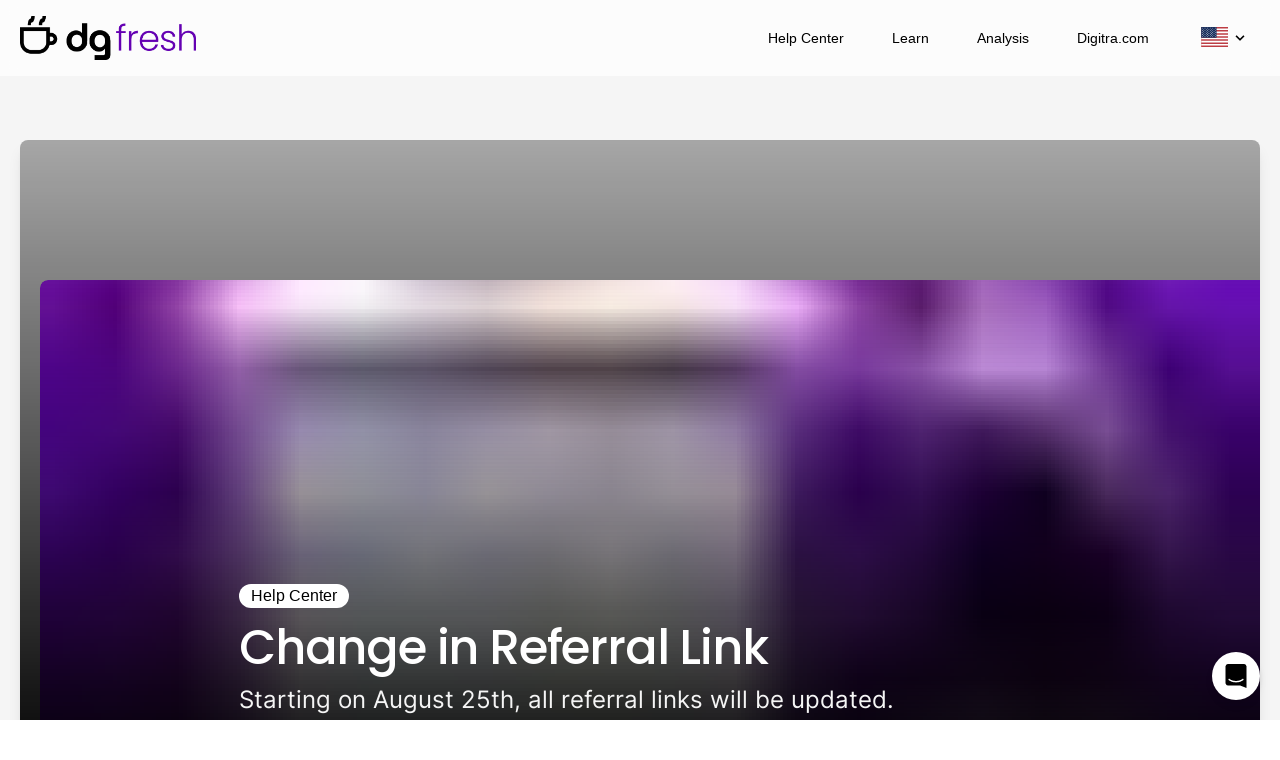

--- FILE ---
content_type: application/javascript
request_url: https://www.digitra.com/webpack-runtime-704e2bd741d6baef2ef2.js
body_size: 1495
content:
!function(){"use strict";var e,t,n,r,o,c={},f={};function i(e){var t=f[e];if(void 0!==t)return t.exports;var n=f[e]={exports:{}};return c[e].call(n.exports,n,n.exports,i),n.exports}i.m=c,e=[],i.O=function(t,n,r,o){if(!n){var c=1/0;for(s=0;s<e.length;s++){n=e[s][0],r=e[s][1],o=e[s][2];for(var f=!0,u=0;u<n.length;u++)(!1&o||c>=o)&&Object.keys(i.O).every(function(e){return i.O[e](n[u])})?n.splice(u--,1):(f=!1,o<c&&(c=o));if(f){e.splice(s--,1);var a=r();void 0!==a&&(t=a)}}return t}o=o||0;for(var s=e.length;s>0&&e[s-1][2]>o;s--)e[s]=e[s-1];e[s]=[n,r,o]},i.n=function(e){var t=e&&e.__esModule?function(){return e.default}:function(){return e};return i.d(t,{a:t}),t},n=Object.getPrototypeOf?function(e){return Object.getPrototypeOf(e)}:function(e){return e.__proto__},i.t=function(e,r){if(1&r&&(e=this(e)),8&r)return e;if("object"==typeof e&&e){if(4&r&&e.__esModule)return e;if(16&r&&"function"==typeof e.then)return e}var o=Object.create(null);i.r(o);var c={};t=t||[null,n({}),n([]),n(n)];for(var f=2&r&&e;"object"==typeof f&&!~t.indexOf(f);f=n(f))Object.getOwnPropertyNames(f).forEach(function(t){c[t]=function(){return e[t]}});return c.default=function(){return e},i.d(o,c),o},i.d=function(e,t){for(var n in t)i.o(t,n)&&!i.o(e,n)&&Object.defineProperty(e,n,{enumerable:!0,get:t[n]})},i.f={},i.e=function(e){return Promise.all(Object.keys(i.f).reduce(function(t,n){return i.f[n](e,t),t},[]))},i.u=function(e){return({223:"commons",245:"component---src-pages-index-tsx",248:"component---src-pages-blog-index-tsx",260:"component---src-templates-listing-articles-tsx",437:"component---src-pages-otc-tsx",453:"component---src-pages-404-tsx",481:"b0f94658399758bf7d936dd28825cc95dd5c520f",536:"component---src-pages-signup-index-tsx",540:"26ec69ea8deb5b3867d0de76e7327c57021b3e02",592:"component---src-pages-fees-tsx",908:"component---src-pages-markdown-remark-frontmatter-slug-tsx",949:"component---src-pages-rewards-regulations-tsx",985:"component---src-templates-article-post-tsx"}[e]||e)+"-"+{108:"4b0bd379c2fd0728eb8e",223:"b3361566df20207b62e7",245:"5eaa13de50ecf90ab8a3",248:"f344dde82e67fea09f39",260:"9e1567a0df8c34387ebe",437:"005de21b420ce29c18a4",452:"5150bae2410e6477325b",453:"946fa0d893496e728ad7",481:"15edfcac77e0d15984f9",536:"c25537e50410caae6dad",540:"7f8f19e3c5e4e3627f34",592:"360423cdfd53bdbb6ca4",908:"a9cef855710a64681ff0",949:"95397b0d644666cd1f75",985:"b3f69cb2e91a0f4d0af7"}[e]+".js"},i.miniCssF=function(e){return"styles.64f13b2b610563f165e1.css"},i.g=function(){if("object"==typeof globalThis)return globalThis;try{return this||new Function("return this")()}catch(e){if("object"==typeof window)return window}}(),i.o=function(e,t){return Object.prototype.hasOwnProperty.call(e,t)},r={},o="digitra.com:",i.l=function(e,t,n,c){if(r[e])r[e].push(t);else{var f,u;if(void 0!==n)for(var a=document.getElementsByTagName("script"),s=0;s<a.length;s++){var d=a[s];if(d.getAttribute("src")==e||d.getAttribute("data-webpack")==o+n){f=d;break}}f||(u=!0,(f=document.createElement("script")).charset="utf-8",f.timeout=120,i.nc&&f.setAttribute("nonce",i.nc),f.setAttribute("data-webpack",o+n),f.src=e),r[e]=[t];var l=function(t,n){f.onerror=f.onload=null,clearTimeout(p);var o=r[e];if(delete r[e],f.parentNode&&f.parentNode.removeChild(f),o&&o.forEach(function(e){return e(n)}),t)return t(n)},p=setTimeout(l.bind(null,void 0,{type:"timeout",target:f}),12e4);f.onerror=l.bind(null,f.onerror),f.onload=l.bind(null,f.onload),u&&document.head.appendChild(f)}},i.r=function(e){"undefined"!=typeof Symbol&&Symbol.toStringTag&&Object.defineProperty(e,Symbol.toStringTag,{value:"Module"}),Object.defineProperty(e,"__esModule",{value:!0})},i.p="/",function(){var e={311:0,869:0};i.f.j=function(t,n){var r=i.o(e,t)?e[t]:void 0;if(0!==r)if(r)n.push(r[2]);else if(/^(311|869)$/.test(t))e[t]=0;else{var o=new Promise(function(n,o){r=e[t]=[n,o]});n.push(r[2]=o);var c=i.p+i.u(t),f=new Error;i.l(c,function(n){if(i.o(e,t)&&(0!==(r=e[t])&&(e[t]=void 0),r)){var o=n&&("load"===n.type?"missing":n.type),c=n&&n.target&&n.target.src;f.message="Loading chunk "+t+" failed.\n("+o+": "+c+")",f.name="ChunkLoadError",f.type=o,f.request=c,r[1](f)}},"chunk-"+t,t)}},i.O.j=function(t){return 0===e[t]};var t=function(t,n){var r,o,c=n[0],f=n[1],u=n[2],a=0;if(c.some(function(t){return 0!==e[t]})){for(r in f)i.o(f,r)&&(i.m[r]=f[r]);if(u)var s=u(i)}for(t&&t(n);a<c.length;a++)o=c[a],i.o(e,o)&&e[o]&&e[o][0](),e[o]=0;return i.O(s)},n=self.webpackChunkdigitra_com=self.webpackChunkdigitra_com||[];n.forEach(t.bind(null,0)),n.push=t.bind(null,n.push.bind(n))}()}();
//# sourceMappingURL=webpack-runtime-704e2bd741d6baef2ef2.js.map

--- FILE ---
content_type: application/javascript
request_url: https://www.digitra.com/component---src-pages-blog-index-tsx-f344dde82e67fea09f39.js
body_size: 1612
content:
"use strict";(self.webpackChunkdigitra_com=self.webpackChunkdigitra_com||[]).push([[248],{4105:function(e,t,a){var n=a(6540),l=a(1898),i=a(2389);t.A=function(e){const{i18n:t}=(0,i.Bd)();return n.createElement("div",{className:`grid\n       gap-x-11 gap-y-11 justify-items-center ${e.className}`},e.articles.map(a=>n.createElement(l.A,{to:`../../${t.language}/article/${a.slug}/`,className:`${e.cardClasses} w-full`,key:a.slug,height:e.cardHeight,title:a.title,titleSize:e.cardTitleSize,level:a.level,description:a.description,readingTime:a.timeToRead,image:a.image})))}},4285:function(e,t,a){a.r(t),a.d(t,{Head:function(){return b},default:function(){return h}});var n=a(6540),l=a(4105);var i=function(e){return n.createElement("h1",{className:`text-5xl font-semibold underline underline-offset-14 ${e.className}`},e.children)},r=a(2473),c=a(2389),s=a(2532);var o=function(e){const{i18n:t,t:a}=(0,c.Bd)();var l;switch(e.category){case"learn":l=r.bp.primary;break;case"analysis":l=r.bp.neon;break;case"market":l=r.bp.attention;break;default:l=r.bp.white}return n.createElement("div",{className:"flex mt-7 mb-7 w-full relative overflow-hidden rounded-lg shadow-lg cursor-pointer bg-gradient-to-t from-black to-black-alpha-32 h-96 md:h-105 lg:h-[40rem]"},n.createElement("a",{className:"flex flex-col grow",href:`../../${t.language}/article/${e.to}/`},n.createElement(s.G,{image:(0,s.c)(e.image),alt:e.title,className:"w-full h-full object-cover absolute mix-blend-overlay"}),n.createElement("div",{className:"absolute m-auto bottom-2 md:bottom-12 left-0 right-0 px-6 py-4 max-w-xl md:max-w-3/5xl"},n.createElement("div",{className:"flex mb-4"},n.createElement(r.Ay,{fillColor:l},a(e.category))),n.createElement("h4",{className:"mb-3 text-2xl md:text-5xl leading-snug font-poppins font-medium tracking-tight text-white"},e.title),n.createElement("p",{className:"text-xl md:text-2xl line-clamp-2 font-inter font-normal hyphens-auto leading-normal text-gray-100"},e.description))))},m=a(2059),d=a(2621),g=a(4794),u=a(4878);var p=a(459),f=a(5839);const b=()=>{(new Date).toISOString().split("T")[0];return n.createElement(d.k,{title:"DgFresh",pathname:"blog",description:"Negocie criptomoedas com $0 de taxa. Receba pagamentos diários em nosso token exclusivo, o DGTA token. / Comece agora na Digitra.com!",thumbnail:f.A,pageType:"CollectionPage"})};var h=()=>{const{i18n:e,t:t}=(0,c.Bd)(),a=(()=>{let e,t,a=[],n=[],l=[],i=[];const r=(0,g.useStaticQuery)("904442685");return e=(0,u.x)(r.mainArticle.edges),a=(0,u.n)(r.analysisArticles.edges),n=(0,u.n)(r.learnArticles.edges),t=(0,u.x)(r.mainArticleEN.edges),l=(0,u.n)(r.analysisArticlesEN.edges),i=(0,u.n)(r.learnArticlesEN.edges),{mainArticle:e,analysisArticles:a,learnArticles:n,mainArticleEN:t,analysisArticlesEN:l,learnArticlesEN:i}})();var r,s,d;return"pt"==e.language?(r=a.mainArticle,s=a.analysisArticles,d=a.learnArticles):(r=a.mainArticleEN,s=a.analysisArticlesEN,d=a.learnArticlesEN),(0,n.useEffect)(()=>{if(void 0!==typeof window&&void 0!==typeof document){const e=document.createElement("noscript");e.innerHTML='\n        <img src="https://ib.adnxs.com/pixie?pi=7b378119-73d3-4c7a-a8dc-79d1256b713b&e=PageView&script=0" width="1" height="1" style="display:none"/>\n      ',document.body.insertBefore(e,document.body.firstChild);const t=document.createElement("script");return t.innerHTML="\n        window.dataLayer = window.dataLayer || [];\n        function gtag(){dataLayer.push(arguments);}\n        gtag('js', new Date());\n        gtag('config', 'G-P23GV22X63');\n\n        !function(e,i){if(!e.pixie){var n=e.pixie=function(e,i,a){n.actionQueue.push({action:e,actionValue:i,params:a})};n.actionQueue=[];var a=i.createElement(\"script\");a.async=!0,a.src=\"//acdn.adnxs.com/dmp/up/pixie.js\";var t=i.getElementsByTagName(\"head\")[0];t.insertBefore(a,t.firstChild)}}(window,document);\n        pixie('init', '7b378119-73d3-4c7a-a8dc-79d1256b713b');\n\n        pixie('event', 'PageView');\n      ",document.body.insertBefore(t,document.body.firstChild),()=>{document.body.removeChild(t),document.body.removeChild(e)}}},[]),n.createElement(p.A,null,n.createElement("main",{className:"flex flex-col items-center mx-auto px-5 xs:mt-28 md:mt-36 max-w-8xl"},null!=r&&n.createElement(o,{to:r.slug,image:r.image,title:r.title,description:r.description,category:r.category}),n.createElement("section",{className:"mt-12"},n.createElement(i,{className:"decoration-purple-primary"},t("learn")),n.createElement("div",{className:"mb-12"}),n.createElement(l.A,{className:"grid-cols-1 sm:grid-cols-8 lg:grid-cols-12",cardClasses:"cols-span-1 sm:col-span-4",articles:d.filter(e=>"learn"==e.category).slice(0,9)})),n.createElement(m.A,{onClick:()=>location.href="/aprenda/"},t("seeAll")),n.createElement("hr",{className:"mt-6 border-lines w-full"}),n.createElement("section",{className:"mt-12 mb-6"},n.createElement(i,{className:"decoration-green-neon "},t("analysis")),n.createElement("div",{className:"mb-12"}),n.createElement(l.A,{className:"grid-cols-1 sm:grid-cols-8 lg:grid-cols-12",cardClasses:"col-span-1 sm:col-span-4 lg:col-span-6",articles:s.filter(e=>"analysis"==e.category).slice(0,2)})),n.createElement(m.A,{onClick:()=>location.href="/analises/"},t("seeAll"))))}},5839:function(e,t,a){t.A=a.p+"static/image-meta-tag-9643876563e95fc1f6f4821b381ddd86.webp"}}]);
//# sourceMappingURL=component---src-pages-blog-index-tsx-f344dde82e67fea09f39.js.map

--- FILE ---
content_type: application/javascript
request_url: https://www.digitra.com/commons-b3361566df20207b62e7.js
body_size: 10842
content:
"use strict";(self.webpackChunkdigitra_com=self.webpackChunkdigitra_com||[]).push([[223],{220:function(e,t,a){var l=a(6540),r=a(9359),n=a(8987),C=a(2389);t.A=()=>{const{i18n:e}=(0,C.Bd)();return l.createElement("div",{className:"group inline-block relative"},l.createElement("div",{className:"text-sm font-medium py-2 px-3 rounded inline-flex items-center "},l.createElement("div",{className:"mr-1 "},l.createElement("span",{className:`fi fi-${r.bo[e.language]} text-xl`})),l.createElement("svg",{className:"fill-current h-4 w-4",xmlns:"http://www.w3.org/2000/svg",viewBox:"0 0 20 20"},l.createElement("path",{d:"M9.293 12.95l.707.707L15.657 8l-1.414-1.414L10 10.828 5.757 6.586 4.343 8z"}))),l.createElement("ul",{className:"absolute right-3 hidden text-sm font-medium bg-purple-primary text-gray-700 group-hover:block z-20 rounded-md ring-1 ring-purple-border overflow-hidden shadow-lg"},r.dI.map(t=>l.createElement("li",{key:t,className:"cursor-pointer"},l.createElement("button",{onClick:()=>{return a=t,n.A.set("i18next",a,{expires:7}),void e.changeLanguage(a);var a},className:" bg-transparent hover:bg-deep-purple-100 py-2 px-4 block whitespace-no-wrap z-20"},l.createElement("span",{className:`fi fi-${r.bo[t]} text-xl`}))))))}},6647:function(e,t,a){a.d(t,{Fi:function(){return o},G:function(){return r},Jm:function(){return p},O4:function(){return c},VJ:function(){return d},_z:function(){return s},aF:function(){return C},hZ:function(){return n},ik:function(){return m},vF:function(){return u},wy:function(){return i}});var l=a(6540);function r(e){return l.createElement("svg",{className:`h-5 w-5 ${e.className}`,viewBox:"0 0 24 24"},l.createElement("g",{id:"SVGRepo_iconCarrier"},l.createElement("path",{d:"M15.57,15.284 C14.673,15.284 13.91925,14.5565 13.91925,13.6595 C13.91925,12.7625 14.673,12.011 15.57,12.011 C16.467,12.011 17.1945,12.7625 17.1945,13.6595 C17.1945,14.5565 16.467,15.284 15.57,15.284 M15.951,18.437 C15.1155,19.27175 13.827,19.6775 12.012,19.6775 C12.00825,19.6775 12.00375,19.67675 11.99925,19.67675 C11.9955,19.67675 11.991,19.6775 11.9865,19.6775 C10.1715,19.6775 8.88375,19.27175 8.049,18.437 C7.7925,18.1805 7.7925,17.76575 8.049,17.51 C8.30475,17.25425 8.7195,17.25425 8.976,17.51 C9.552,18.086 10.53675,18.3665 11.9865,18.3665 C11.991,18.3665 11.9955,18.36725 11.99925,18.36725 C12.00375,18.36725 12.00825,18.3665 12.012,18.3665 C13.46175,18.3665 14.44725,18.086 15.024,17.51 C15.2805,17.2535 15.69525,17.25425 15.951,17.51 C16.20675,17.7665 16.20675,18.18125 15.951,18.437 M6.8055,13.6595 C6.8055,12.76325 7.55775,12.011 8.454,12.011 C9.351,12.011 10.0785,12.76325 10.0785,13.6595 C10.0785,14.5565 9.351,15.284 8.454,15.284 C7.55775,15.284 6.8055,14.5565 6.8055,13.6595 M19.998,3.311 C20.6055,3.311 21.09975,3.80525 21.09975,4.412 C21.09975,5.0195 20.6055,5.51375 19.998,5.51375 C19.3905,5.51375 18.89625,5.0195 18.89625,4.412 C18.89625,3.80525 19.3905,3.311 19.998,3.311 M24,11.87525 C24,10.2845 22.70625,8.99075 21.1155,8.99075 C20.427,8.99075 19.79475,9.23375 19.29825,9.638 C17.5395,8.5325 15.3075,7.8665 12.915,7.7255 L14.163,3.77975 L17.59275,4.5875 C17.68275,5.83625 18.72675,6.82475 19.998,6.82475 C21.32775,6.82475 22.41,5.7425 22.41,4.412 C22.41,3.08225 21.32775,2 19.998,2 C19.068,2 18.2595,2.5295 17.85675,3.30275 L13.87125,2.3645 C13.5375,2.28575 13.2,2.47775 13.0965,2.80475 L11.547,7.70225 C8.96925,7.76525 6.546,8.4335 4.65825,9.6035 C4.1685,9.22025 3.55275,8.99075 2.8845,8.99075 C1.29375,8.99075 0,10.2845 0,11.87525 C0,12.8585 0.495,13.72775 1.24875,14.24825 C1.21725,14.477 1.20075,14.70725 1.20075,14.9405 C1.20075,16.92875 2.3565,18.77825 4.455,20.14775 C6.4665,21.461 9.129,22.184 11.95125,22.184 C14.7735,22.184 17.436,21.461 19.4475,20.14775 C21.546,18.77825 22.70175,16.92875 22.70175,14.9405 C22.70175,14.72825 22.6875,14.5175 22.66125,14.30825 C23.46525,13.796 24,12.89675 24,11.87525"})))}function n(e){return l.createElement("svg",{className:`h-5 w-5 ${e.className}`,viewBox:"0 0 1.44 1.44"},l.createElement("path",{d:"M0.72 0.12a0.6 0.6 0 1 0 0.6 0.6 0.6 0.6 0 0 0 -0.6 -0.6Zm0.191 0.909a0.042 0.042 0 0 1 -0.06 0.021l-0.163 -0.127 -0.105 0.096a0.018 0.018 0 0 1 -0.017 0.002l0.02 -0.179 0.001 0.001 0 -0.004s0.293 -0.267 0.305 -0.278c0.012 -0.011 0.008 -0.014 0.008 -0.014 0.001 -0.014 -0.022 0 -0.022 0l-0.388 0.25 -0.162 -0.055s-0.025 -0.009 -0.027 -0.028c-0.002 -0.019 0.028 -0.03 0.028 -0.03l0.643 -0.255s0.053 -0.024 0.053 0.015Z"}))}function C(e){return l.createElement("svg",{className:`h-4 w-4 ${e.className}`,viewBox:"0 0 17 17"},l.createElement("path",{fillRule:"evenodd",clipRule:"evenodd",d:"M0.333252 4.84956H13.1833V11.2496C13.1833 13.9005 11.0342 16.0496 8.38325 16.0496H5.13325C2.48229 16.0496 0.333252 13.9005 0.333252 11.2496V4.84956ZM1.93325 6.44956V11.2496C1.93325 13.0169 3.36594 14.4496 5.13325 14.4496H8.38325C10.1506 14.4496 11.5833 13.0169 11.5833 11.2496V6.44956H1.93325Z"}),l.createElement("path",{fillRule:"evenodd",clipRule:"evenodd",d:"M5.21655 2.92973C5.18747 2.99295 5.15115 3.10208 5.1188 3.26381C5.08121 3.45178 5.06061 3.65088 5.04998 3.8104C5.04479 3.8882 5.04226 3.95221 5.04103 3.99512C5.04043 4.01648 5.04015 4.03235 5.04002 4.04179C5.03996 4.0465 5.03993 4.04958 5.03993 4.05091L5.03992 4.04993C5.03992 4.04973 5.03992 4.04952 4.33316 4.04955C3.6264 4.04958 3.6264 4.04935 3.6264 4.04912L3.6264 4.04862L3.6264 4.04747L3.62641 4.04462L3.62645 4.03671C3.62649 4.03048 3.62656 4.02233 3.62669 4.01239C3.62696 3.99253 3.62746 3.96543 3.62841 3.93211C3.63031 3.86564 3.63402 3.77341 3.64133 3.66371C3.65569 3.44822 3.68508 3.14733 3.74748 2.8353C3.80738 2.53575 3.91118 2.15539 4.10522 1.83199C4.30182 1.50433 4.61554 1.20382 5.04973 1.16939C5.07882 1.10616 5.11515 0.997032 5.1475 0.835286C5.1851 0.647314 5.20571 0.448208 5.21634 0.288692C5.22153 0.21089 5.22406 0.14688 5.22529 0.103966C5.2259 0.0826009 5.22618 0.0667335 5.2263 0.0572993C5.22637 0.0525897 5.22639 0.0495086 5.2264 0.0481737C5.2264 0.0476736 5.2264 0.0474204 5.2264 0.0474204L5.2264 0.0481737L5.2264 0.0491517C5.2264 0.0493525 5.2264 0.049561 5.93316 0.049561C6.63992 0.0495611 6.63992 0.0497847 6.63992 0.0500161L6.63992 0.0516644L6.63992 0.0545164L6.63988 0.0624229C6.63984 0.0686564 6.63976 0.0768058 6.63963 0.0867446C6.63937 0.106607 6.63886 0.133709 6.63791 0.167031C6.63601 0.233492 6.6323 0.325732 6.62498 0.43543C6.61062 0.650914 6.58123 0.951808 6.51882 1.26384C6.45891 1.56339 6.3551 1.94374 6.16106 2.26714C5.96446 2.59479 5.65075 2.89529 5.21655 2.92973ZM5.03992 4.05158C5.03992 4.05171 5.03992 4.05173 5.03992 4.05158V4.05158Z"}),l.createElement("path",{fillRule:"evenodd",clipRule:"evenodd",d:"M10.0166 2.92973C9.98752 2.99295 9.9512 3.10207 9.91885 3.2638C9.88126 3.45177 9.86066 3.65088 9.85003 3.81039C9.84484 3.88819 9.84231 3.9522 9.84108 3.99512C9.84047 4.01648 9.8402 4.03235 9.84007 4.04178C9.84001 4.04649 9.83998 4.04957 9.83997 4.05091L9.83997 4.04993C9.83997 4.04973 9.83997 4.04952 9.13321 4.04955C8.42645 4.04957 8.42645 4.04935 8.42645 4.04912L8.42645 4.04861L8.42645 4.04747L8.42646 4.04462L8.4265 4.03671C8.42654 4.03048 8.42661 4.02233 8.42674 4.01239C8.42701 3.99252 8.42751 3.96542 8.42846 3.9321C8.43036 3.86564 8.43407 3.7734 8.44138 3.6637C8.45574 3.44822 8.48513 3.14733 8.54753 2.8353C8.60743 2.53575 8.71123 2.15539 8.90527 1.83199C9.10187 1.50432 9.41559 1.20382 9.84978 1.16938C9.87887 1.10616 9.9152 0.997028 9.94755 0.835282C9.98515 0.64731 10.0058 0.448204 10.0164 0.288688C10.0216 0.210886 10.0241 0.146876 10.0253 0.103962C10.0259 0.0825971 10.0262 0.0667296 10.0264 0.0572955C10.0264 0.0525858 10.0264 0.0495047 10.0264 0.0481698C10.0265 0.0476697 10.0265 0.0474165 10.0265 0.0474165L10.0264 0.0481698L10.0264 0.0491478C10.0264 0.0493486 10.0264 0.0495571 10.7332 0.0495571C11.44 0.0495572 11.44 0.0497809 11.44 0.0500122L11.44 0.0516605L11.44 0.0545125L11.4399 0.062419C11.4399 0.0686526 11.4398 0.0768019 11.4397 0.0867407C11.4394 0.106603 11.4389 0.133705 11.438 0.167027C11.4361 0.233488 11.4323 0.325728 11.425 0.435426C11.4107 0.65091 11.3813 0.951804 11.3189 1.26383C11.259 1.56338 11.1552 1.94374 10.9611 2.26714C10.7645 2.59479 10.4508 2.89529 10.0166 2.92973ZM9.83997 4.05158C9.83997 4.0517 9.83997 4.05173 9.83997 4.05158V4.05158Z"}),l.createElement("path",{fillRule:"evenodd",clipRule:"evenodd",d:"M12.3333 7.24956H13.7333C15.1692 7.24956 16.3333 8.41362 16.3333 9.84956C16.3333 11.2855 15.1692 12.4496 13.7333 12.4496H12.3333V10.8496H13.7333C14.2855 10.8496 14.7333 10.4018 14.7333 9.84956C14.7333 9.29728 14.2855 8.84956 13.7333 8.84956H12.3333V7.24956Z"}))}function c(e){return l.createElement("svg",{className:`h-4 w-4 ${e.className}`,viewBox:"0 0 17 17"},l.createElement("path",{fillRule:"evenodd",clipRule:"evenodd",d:"M8.33325 14.4496C11.8679 14.4496 14.7333 11.5842 14.7333 8.04956C14.7333 4.51494 11.8679 1.64956 8.33325 1.64956C4.79863 1.64956 1.93325 4.51494 1.93325 8.04956C1.93325 11.5842 4.79863 14.4496 8.33325 14.4496ZM8.33325 16.0496C12.7515 16.0496 16.3333 12.4678 16.3333 8.04956C16.3333 3.63128 12.7515 0.0495605 8.33325 0.0495605C3.91497 0.0495605 0.333252 3.63128 0.333252 8.04956C0.333252 12.4678 3.91497 16.0496 8.33325 16.0496ZM7.52427 9.62019L5.22427 5.22017L6.64223 4.47897L8.50867 8.04956H11.5333V9.64956H7.53325V9.6155L7.52427 9.62019Z",fillOpacity:"0.6"}))}function i(e){return l.createElement("svg",{className:`h-5 w-5 ${e.className}`,viewBox:"0 0 24 25"},l.createElement("g",{clipPath:"url(#clip0_124_1013)"},l.createElement("path",{d:"M12 2.2105C15.2063 2.2105 15.5859 2.22456 16.8469 2.28081C18.0188 2.33237 18.6516 2.52925 19.0734 2.69331C19.6313 2.90894 20.0344 3.17144 20.4516 3.58862C20.8734 4.0105 21.1313 4.40894 21.3469 4.96675C21.5109 5.38862 21.7078 6.02612 21.7594 7.19331C21.8156 8.45893 21.8297 8.83862 21.8297 12.0402C21.8297 15.2464 21.8156 15.6261 21.7594 16.8871C21.7078 18.0589 21.5109 18.6917 21.3469 19.1136C21.1313 19.6714 20.8687 20.0746 20.4516 20.4917C20.0297 20.9136 19.6313 21.1714 19.0734 21.3871C18.6516 21.5511 18.0141 21.748 16.8469 21.7996C15.5813 21.8558 15.2016 21.8699 12 21.8699C8.79375 21.8699 8.41406 21.8558 7.15313 21.7996C5.98125 21.748 5.34844 21.5511 4.92656 21.3871C4.36875 21.1714 3.96563 20.9089 3.54844 20.4917C3.12656 20.0699 2.86875 19.6714 2.65313 19.1136C2.48906 18.6917 2.29219 18.0542 2.24063 16.8871C2.18438 15.6214 2.17031 15.2417 2.17031 12.0402C2.17031 8.83394 2.18438 8.45425 2.24063 7.19331C2.29219 6.02144 2.48906 5.38862 2.65313 4.96675C2.86875 4.40894 3.13125 4.00581 3.54844 3.58862C3.97031 3.16675 4.36875 2.90894 4.92656 2.69331C5.34844 2.52925 5.98594 2.33237 7.15313 2.28081C8.41406 2.22456 8.79375 2.2105 12 2.2105ZM12 0.0495605C8.74219 0.0495605 8.33438 0.063623 7.05469 0.119873C5.77969 0.176123 4.90313 0.382373 4.14375 0.677685C3.35156 0.98706 2.68125 1.39487 2.01563 2.06519C1.34531 2.73081 0.9375 3.40112 0.628125 4.18862C0.332812 4.95269 0.126563 5.82456 0.0703125 7.09956C0.0140625 8.38393 0 8.79175 0 12.0496C0 15.3074 0.0140625 15.7152 0.0703125 16.9949C0.126563 18.2699 0.332812 19.1464 0.628125 19.9058C0.9375 20.698 1.34531 21.3683 2.01563 22.0339C2.68125 22.6996 3.35156 23.1121 4.13906 23.4167C4.90313 23.7121 5.775 23.9183 7.05 23.9746C8.32969 24.0308 8.7375 24.0449 11.9953 24.0449C15.2531 24.0449 15.6609 24.0308 16.9406 23.9746C18.2156 23.9183 19.0922 23.7121 19.8516 23.4167C20.6391 23.1121 21.3094 22.6996 21.975 22.0339C22.6406 21.3683 23.0531 20.698 23.3578 19.9105C23.6531 19.1464 23.8594 18.2746 23.9156 16.9996C23.9719 15.7199 23.9859 15.3121 23.9859 12.0542C23.9859 8.79644 23.9719 8.38862 23.9156 7.10894C23.8594 5.83394 23.6531 4.95737 23.3578 4.198C23.0625 3.40112 22.6547 2.73081 21.9844 2.06519C21.3188 1.39956 20.6484 0.987061 19.8609 0.682373C19.0969 0.387061 18.225 0.180811 16.95 0.124561C15.6656 0.0636231 15.2578 0.0495605 12 0.0495605Z"}),l.createElement("path",{d:"M12 5.8855C8.59688 5.8855 5.83594 8.64644 5.83594 12.0496C5.83594 15.4527 8.59688 18.2136 12 18.2136C15.4031 18.2136 18.1641 15.4527 18.1641 12.0496C18.1641 8.64644 15.4031 5.8855 12 5.8855ZM12 16.048C9.79219 16.048 8.00156 14.2574 8.00156 12.0496C8.00156 9.84175 9.79219 8.05112 12 8.05112C14.2078 8.05112 15.9984 9.84175 15.9984 12.0496C15.9984 14.2574 14.2078 16.048 12 16.048Z"}),l.createElement("path",{d:"M19.8469 5.6417C19.8469 6.43858 19.2 7.08076 18.4078 7.08076C17.6109 7.08076 16.9688 6.43389 16.9688 5.6417C16.9688 4.84483 17.6156 4.20264 18.4078 4.20264C19.2 4.20264 19.8469 4.84951 19.8469 5.6417Z"})),l.createElement("defs",null,l.createElement("clipPath",{id:"clip0_124_1013"},l.createElement("rect",{width:"24",height:"24",fill:"white",transform:"translate(0 0.0495605)"}))))}function m(e){return l.createElement("svg",{className:`h-5 w-5 ${e.className}`,viewBox:"0 0 24 25"},l.createElement("g",{clipPath:"url(#clip0_124_1017)"},l.createElement("path",{d:"M24 12.0496C24 5.42214 18.6274 0.0495605 12 0.0495605C5.37258 0.0495605 0 5.42214 0 12.0496C0 18.039 4.3882 23.0035 10.125 23.9038V15.5183H7.07812V12.0496H10.125V9.40581C10.125 6.39831 11.9166 4.73706 14.6576 4.73706C15.9701 4.73706 17.3438 4.97144 17.3438 4.97144V7.92456H15.8306C14.34 7.92456 13.875 8.84964 13.875 9.79956V12.0496H17.2031L16.6711 15.5183H13.875V23.9038C19.6118 23.0035 24 18.039 24 12.0496Z"})),l.createElement("defs",null,l.createElement("clipPath",{id:"clip0_124_1017"},l.createElement("rect",{width:"24",height:"24",fill:"white",transform:"translate(0 0.0495605)"}))))}function s(e){return l.createElement("svg",{className:`w-5 h-5 ${e.className}`,viewBox:"0 0 24 25"},l.createElement("g",{clipPath:"url(#clip0_124_1014)"},l.createElement("path",{d:"M22.2234 0.0495605H1.77187C0.792187 0.0495605 0 0.822998 0 1.77925V22.3152C0 23.2714 0.792187 24.0496 1.77187 24.0496H22.2234C23.2031 24.0496 24 23.2714 24 22.3199V1.77925C24 0.822998 23.2031 0.0495605 22.2234 0.0495605ZM7.12031 20.5011H3.55781V9.04487H7.12031V20.5011ZM5.33906 7.48394C4.19531 7.48394 3.27188 6.5605 3.27188 5.42144C3.27188 4.28237 4.19531 3.35894 5.33906 3.35894C6.47813 3.35894 7.40156 4.28237 7.40156 5.42144C7.40156 6.55581 6.47813 7.48394 5.33906 7.48394ZM20.4516 20.5011H16.8937V14.9324C16.8937 13.6058 16.8703 11.8949 15.0422 11.8949C13.1906 11.8949 12.9094 13.3433 12.9094 14.8386V20.5011H9.35625V9.04487H12.7687V10.6105H12.8156C13.2891 9.7105 14.4516 8.75894 16.1813 8.75894C19.7859 8.75894 20.4516 11.1308 20.4516 14.2152V20.5011Z"})),l.createElement("defs",null,l.createElement("clipPath",{id:"clip0_124_1014"},l.createElement("rect",{width:"24",height:"24",fill:"white",transform:"translate(0 0.0495605)"}))))}function o(e){return l.createElement("svg",{className:`w-5 h-5 ${e.className}`,viewBox:"0 0 24 25"},l.createElement("g",{clipPath:"url(#clip0_124_1016)"},l.createElement("path",{d:"M7.55016 21.7995C16.6045 21.7995 21.5583 14.2963 21.5583 7.79142C21.5583 7.58048 21.5536 7.36486 21.5442 7.15392C22.5079 6.45702 23.3395 5.59381 24 4.60486C23.1025 5.00416 22.1496 5.26494 21.1739 5.3783C22.2013 4.76247 22.9705 3.79503 23.3391 2.65533C22.3726 3.22812 21.3156 3.63217 20.2134 3.85017C19.4708 3.06112 18.489 2.53868 17.4197 2.36361C16.3504 2.18855 15.2532 2.37061 14.2977 2.88166C13.3423 3.3927 12.5818 4.20427 12.1338 5.19087C11.6859 6.17748 11.5754 7.28418 11.8195 8.33986C9.86249 8.24165 7.94794 7.73326 6.19998 6.84766C4.45203 5.96205 2.90969 4.719 1.67297 3.19908C1.0444 4.2828 0.852057 5.56521 1.13503 6.78565C1.418 8.0061 2.15506 9.07301 3.19641 9.76955C2.41463 9.74473 1.64998 9.53424 0.965625 9.15548V9.21642C0.964925 10.3537 1.3581 11.4561 2.07831 12.3363C2.79852 13.2165 3.80132 13.8201 4.91625 14.0445C4.19206 14.2427 3.43198 14.2716 2.69484 14.1289C3.00945 15.107 3.62157 15.9625 4.44577 16.5759C5.26997 17.1893 6.26512 17.5302 7.29234 17.5508C5.54842 18.9207 3.39417 19.6637 1.17656 19.6602C0.783287 19.6596 0.390399 19.6355 0 19.588C2.25286 21.0333 4.87353 21.8009 7.55016 21.7995Z"})),l.createElement("defs",null,l.createElement("clipPath",{id:"clip0_124_1016"},l.createElement("rect",{width:"24",height:"24",fill:"white",transform:"translate(0 0.0495605)"}))))}function d(e){return l.createElement("svg",{className:`w-5 h-5 ${e.className}`,viewBox:"0 0 24 25"},l.createElement("path",{d:"M23.7609 7.24961C23.7609 7.24961 23.5266 5.59492 22.8047 4.86836C21.8906 3.91211 20.8688 3.90742 20.4 3.85117C17.0438 3.60742 12.0047 3.60742 12.0047 3.60742H11.9953C11.9953 3.60742 6.95625 3.60742 3.6 3.85117C3.13125 3.90742 2.10938 3.91211 1.19531 4.86836C0.473438 5.59492 0.24375 7.24961 0.24375 7.24961C0.24375 7.24961 0 9.19492 0 11.1355V12.9543C0 14.8949 0.239062 16.8402 0.239062 16.8402C0.239062 16.8402 0.473437 18.4949 1.19062 19.2215C2.10469 20.1777 3.30469 20.1449 3.83906 20.248C5.76094 20.4309 12 20.4871 12 20.4871C12 20.4871 17.0438 20.4777 20.4 20.2387C20.8688 20.1824 21.8906 20.1777 22.8047 19.2215C23.5266 18.4949 23.7609 16.8402 23.7609 16.8402C23.7609 16.8402 24 14.8996 24 12.9543V11.1355C24 9.19492 23.7609 7.24961 23.7609 7.24961ZM9.52031 15.1621V8.4168L16.0031 11.8012L9.52031 15.1621Z"}))}function p(e){return l.createElement("svg",{className:`${e.className}`,viewBox:"0 0 158 35"},l.createElement("g",{clipPath:"url(#clip0_124_998)"},l.createElement("path",{d:"M108.497 26.6736C108.173 26.6736 107.9 26.5628 107.679 26.3412C107.473 26.1197 107.37 25.8464 107.37 25.5214C107.37 25.1964 107.473 24.9305 107.679 24.7237C107.9 24.5021 108.173 24.3913 108.497 24.3913C108.806 24.3913 109.064 24.5021 109.27 24.7237C109.492 24.9305 109.602 25.1964 109.602 25.5214C109.602 25.8464 109.492 26.1197 109.27 26.3412C109.064 26.5628 108.806 26.6736 108.497 26.6736Z"}),l.createElement("path",{d:"M111.097 20.5135C111.097 19.2578 111.348 18.1647 111.849 17.234C112.35 16.2885 113.042 15.5647 113.926 15.0624C114.81 14.5454 115.82 14.2869 116.954 14.2869C118.443 14.2869 119.666 14.6562 120.624 15.3948C121.596 16.1334 122.222 17.138 122.502 18.4084H120.845C120.638 17.5368 120.189 16.8573 119.496 16.3698C118.818 15.8675 117.971 15.6164 116.954 15.6164C116.144 15.6164 115.415 15.8011 114.766 16.1704C114.118 16.5397 113.602 17.0937 113.219 17.8323C112.851 18.5561 112.666 19.4499 112.666 20.5135C112.666 21.5771 112.851 22.4782 113.219 23.2169C113.602 23.9555 114.118 24.5095 114.766 24.8788C115.415 25.2481 116.144 25.4327 116.954 25.4327C117.971 25.4327 118.818 25.189 119.496 24.7015C120.189 24.1992 120.638 23.5049 120.845 22.6186H122.502C122.222 23.8595 121.596 24.8566 120.624 25.61C119.651 26.3634 118.428 26.7401 116.954 26.7401C115.82 26.7401 114.81 26.489 113.926 25.9867C113.042 25.4697 112.35 24.7458 111.849 23.8151C111.348 22.8697 111.097 21.7692 111.097 20.5135Z"}),l.createElement("path",{d:"M130.2 26.7401C129.066 26.7401 128.042 26.489 127.128 25.9867C126.229 25.4697 125.515 24.7458 124.984 23.8151C124.468 22.8697 124.21 21.7692 124.21 20.5135C124.21 19.2578 124.476 18.1647 125.006 17.234C125.537 16.2885 126.259 15.5647 127.172 15.0624C128.086 14.5454 129.11 14.2869 130.245 14.2869C131.379 14.2869 132.403 14.5454 133.317 15.0624C134.245 15.5647 134.967 16.2885 135.483 17.234C136.014 18.1647 136.279 19.2578 136.279 20.5135C136.279 21.7544 136.014 22.8475 135.483 23.793C134.953 24.7384 134.223 25.4697 133.295 25.9867C132.367 26.489 131.335 26.7401 130.2 26.7401ZM130.2 25.3884C130.996 25.3884 131.733 25.2112 132.411 24.8566C133.089 24.4873 133.634 23.9407 134.046 23.2169C134.474 22.4782 134.687 21.5771 134.687 20.5135C134.687 19.4499 134.481 18.5561 134.068 17.8323C133.656 17.0937 133.111 16.5471 132.433 16.1925C131.755 15.8232 131.018 15.6386 130.223 15.6386C129.427 15.6386 128.69 15.8232 128.012 16.1925C127.334 16.5471 126.789 17.0937 126.377 17.8323C125.979 18.5561 125.78 19.4499 125.78 20.5135C125.78 21.5771 125.979 22.4782 126.377 23.2169C126.789 23.9407 127.327 24.4873 127.99 24.8566C128.668 25.2112 129.405 25.3884 130.2 25.3884Z"}),l.createElement("path",{d:"M153.024 14.2426C154.439 14.2426 155.588 14.6931 156.472 15.5942C157.371 16.4806 157.821 17.7732 157.821 19.472V26.5628H156.295V19.6493C156.295 18.3345 155.979 17.33 155.345 16.6357C154.711 15.9414 153.849 15.5942 152.759 15.5942C151.624 15.5942 150.718 15.9709 150.04 16.7243C149.362 17.4777 149.024 18.5709 149.024 20.0038V26.5628H147.498V19.6493C147.498 18.3345 147.182 17.33 146.548 16.6357C145.914 15.9414 145.045 15.5942 143.94 15.5942C142.805 15.5942 141.899 15.9709 141.221 16.7243C140.543 17.4777 140.204 18.5709 140.204 20.0038V26.5628H138.657V14.4641H140.204V16.5471C140.587 15.7937 141.133 15.2249 141.84 14.8408C142.547 14.442 143.336 14.2426 144.205 14.2426C145.251 14.2426 146.165 14.4937 146.946 14.996C147.742 15.4982 148.316 16.2368 148.67 17.2118C148.994 16.2516 149.547 15.5204 150.328 15.0181C151.123 14.5011 152.022 14.2426 153.024 14.2426Z"}),l.createElement("path",{d:"M27.6289 2.84935C27.6289 4.27711 26.4744 5.43454 25.0502 5.43454C23.626 5.43454 22.4715 4.27711 22.4715 2.84935C22.4715 1.42159 23.626 0.26416 25.0502 0.26416C26.4744 0.26416 27.6289 1.42159 27.6289 2.84935Z"}),l.createElement("path",{d:"M57.8365 2.84935C57.8365 4.27711 56.682 5.43454 55.2578 5.43454C53.8337 5.43454 52.6791 4.27711 52.6791 2.84935C52.6791 1.42159 53.8337 0.26416 55.2578 0.26416C56.682 0.26416 57.8365 1.42159 57.8365 2.84935Z"}),l.createElement("path",{d:"M47.8164 12.156C46.9692 10.7157 45.8272 9.60778 44.3536 8.79529C42.9169 8.01973 41.3329 7.65042 39.5278 7.65042C37.7595 7.65042 36.1755 8.01973 34.7388 8.79529C33.3389 9.60778 32.1969 10.7157 31.3864 12.156C30.6128 13.5964 30.2076 15.2583 30.2076 17.1418C30.2076 19.0253 30.6128 20.6872 31.4233 22.1275C32.2706 23.5678 33.4126 24.6757 34.8493 25.4513C36.286 26.2638 37.2806 26.4854 39.0489 26.4854C40.8171 26.4854 43.1011 25.4882 44.3168 23.6417V27.9626C44.3168 28.7751 43.6537 29.4399 42.8432 29.4399H34.8493V33.8716H44.6852C47.1165 33.8716 49.1058 31.8774 49.1058 29.4399V17.1418C49.1058 15.2583 48.6637 13.5964 47.8164 12.156ZM42.9538 21.1673C42.0328 22.1275 40.9276 22.6076 39.6014 22.6076C38.2753 22.6076 37.1701 22.1275 36.2491 21.1673C35.365 20.244 34.923 18.8775 34.923 17.1418C34.923 15.406 35.365 14.0395 36.2123 13.0793C37.0964 12.156 38.2016 11.6759 39.5278 11.6759C40.3751 11.6759 41.1487 11.8606 41.8854 12.2668C42.6222 12.6731 43.2485 13.3009 43.6905 14.1134C44.1326 14.9259 44.3536 15.923 44.3536 17.1048C44.3168 18.9145 43.8747 20.244 42.9538 21.1673Z"}),l.createElement("path",{d:"M27.2967 7.90898V26.3229H22.655V7.90898H27.2967Z"}),l.createElement("path",{d:"M57.6682 7.90898V26.3229H53.0265V7.90898H57.6682Z"}),l.createElement("path",{d:"M66.9953 11.7314V20.6392C66.9953 21.2596 67.1389 21.7139 67.4263 22.002C67.7357 22.2679 68.2441 22.4008 68.9514 22.4008H71.1064V26.3229H68.1888C64.2766 26.3229 62.3204 24.4173 62.3204 20.606V11.7314H60.1322V7.90898H62.3204V3.35535H66.9953V7.90898H71.1064V11.7314H66.9953Z"}),l.createElement("path",{d:"M82.2179 7.90898V12.5291H79.8971C79.0833 12.5291 78.4235 13.1905 78.4235 14.0063V26.3229H73.7819V10.8635C73.7819 9.23176 75.1013 7.90898 76.729 7.90898H82.2179Z"}),l.createElement("path",{d:"M83.4876 17.0495C83.4876 15.1881 83.8523 13.5373 84.5817 12.097C85.3332 10.6567 86.3389 9.54873 87.5988 8.77318C88.8808 7.99762 90.3064 7.60984 91.8757 7.60984C93.2461 7.60984 94.4397 7.88682 95.4565 8.44079C96.4953 8.99476 97.3242 9.69276 97.9431 10.5348V7.90898H102.618V26.3229H97.9431V23.6306C97.3463 24.4948 96.5174 25.215 95.4565 25.7911C94.4176 26.3451 93.213 26.6221 91.8426 26.6221C90.2954 26.6221 88.8808 26.2232 87.5988 25.4255C86.3389 24.6278 85.3332 23.5088 84.5817 22.0684C83.8523 20.606 83.4876 18.933 83.4876 17.0495ZM97.9431 17.116C97.9431 15.9859 97.722 15.022 97.28 14.2242C96.8379 13.4044 96.2411 12.7839 95.4896 12.3629C94.7381 11.9197 93.9314 11.6981 93.0693 11.6981C92.2073 11.6981 91.4116 11.9086 90.6822 12.3297C89.9528 12.7507 89.356 13.3711 88.8918 14.191C88.4498 14.9887 88.2287 15.9415 88.2287 17.0495C88.2287 18.1574 88.4498 19.1324 88.8918 19.9744C89.356 20.7943 89.9528 21.4258 90.6822 21.869C91.4337 22.3122 92.2294 22.5338 93.0693 22.5338C93.9314 22.5338 94.7381 22.3233 95.4896 21.9023C96.2411 21.4591 96.8379 20.8386 97.28 20.0409C97.722 19.221 97.9431 18.2461 97.9431 17.116Z"}),l.createElement("path",{d:"M14.1092 1.3721V10.4572C13.2619 8.97995 11.2358 7.83508 8.65706 7.83508C7.36771 7.83508 6.07836 8.05666 4.64166 8.83222C3.20495 9.60778 2.06296 10.7157 1.21567 12.156C0.405224 13.5964 0 15.2583 0 17.1418C0 19.0253 0.405224 20.6872 1.17883 22.1275C1.98928 23.5678 3.09444 24.6758 4.53114 25.4882C5.93101 26.2638 7.5519 26.6331 9.32015 26.6331C11.1252 26.6331 12.7093 26.2638 14.146 25.4882C15.6195 24.6758 16.7615 23.5678 17.6088 22.1275C18.4561 20.6872 18.8982 19.0253 18.8982 17.1418V1.3721H14.1092ZM13.4461 20.1332C13.004 20.9457 12.4146 21.5735 11.641 21.9798C10.9042 22.386 10.1306 22.5707 9.28332 22.5707C7.95713 22.5707 6.85197 22.0906 5.96785 21.1673C5.12056 20.2071 4.6785 18.8775 4.6785 17.1048C4.6785 15.3321 5.12056 14.0026 6.00468 13.0793C6.92565 12.1191 8.0308 11.639 9.35699 11.639C10.6832 11.639 11.7883 12.1191 12.7093 13.0793C13.6303 14.0026 14.1092 15.3691 14.1092 17.1048C14.1092 18.3236 13.8881 19.3207 13.4461 20.1332Z"})),l.createElement("defs",null,l.createElement("clipPath",{id:"clip0_124_998"},l.createElement("rect",{width:"158",height:"34",fill:"white",transform:"translate(0 0.0495605)"}))))}function u(e){var t;return l.createElement("svg",{className:null!==(t=e.className)&&void 0!==t?t:"",xmlns:"http://www.w3.org/2000/svg",viewBox:"0 0 28 32"},l.createElement("path",{d:"M28 32s-4.714-1.855-8.527-3.34H3.437C1.54 28.66 0 27.026 0 25.013V3.644C0 1.633 1.54 0 3.437 0h21.125c1.898 0 3.437 1.632 3.437 3.645v18.404H28V32zm-4.139-11.982a.88.88 0 00-1.292-.105c-.03.026-3.015 2.681-8.57 2.681-5.486 0-8.517-2.636-8.571-2.684a.88.88 0 00-1.29.107 1.01 1.01 0 00-.219.708.992.992 0 00.318.664c.142.128 3.537 3.15 9.762 3.15 6.226 0 9.621-3.022 9.763-3.15a.992.992 0 00.317-.664 1.01 1.01 0 00-.218-.707z"}))}},6712:function(e,t,a){a.d(t,{A:function(){return C}});var l=a(6540),r=a(6647);var n=()=>((0,l.useEffect)(()=>{const e=document.createElement("script");return e.type="text/javascript",e.async=!0,e.src="https://widget.intercom.io/widget/qbfgdex2",document.head.appendChild(e),e.onload=function(){window.Intercom("boot",{app_id:"qbfgdex2"}),window.Intercom("show")},()=>{document.head.removeChild(e)}},[]),null);var C=()=>{const{0:e,1:t}=(0,l.useState)(!1);return l.createElement("button",{className:"fixed bottom-5 right-5 z-20 h-12 w-12 rounded-full bg-white drop-shadow-md flex justify-around place-items-center","aria-label":"Intercom Widget Button",onClick:()=>t(!0)},e&&l.createElement(n,null),e?l.createElement("svg",{className:"animate-spin h-6 w-6 text-black",xmlns:"http://www.w3.org/2000/svg",fill:"none",viewBox:"0 0 24 24"},l.createElement("circle",{className:"opacity-25",cx:"12",cy:"12",r:"10",stroke:"currentColor","stroke-width":"4"}),l.createElement("path",{className:"opacity-75",fill:"currentColor",d:"M4 12a8 8 0 018-8V0C5.373 0 0 5.373 0 12h4zm2 5.291A7.962 7.962 0 014 12H0c0 3.042 1.135 5.824 3 7.938l3-2.647z"})):l.createElement(r.vF,{className:"fill-black h-6 w-6"}))}},7212:function(e,t,a){a.d(t,{N:function(){return i}});var l=a(6540),r=a(6647),n=a(8205),C=a(9359),c=a(2389);let i=function(e){return e[e.light=0]="light",e[e.dark=1]="dark",e[e.transparent=2]="transparent",e}({});t.A=e=>{let{footerColor:t=i.light}=e;const a=(new Date).getFullYear();var m="",s="",o="",d="";const{i18n:p,t:u}=(0,c.Bd)();switch(t){case i.dark:m="bg-black",s="fill-white",o="text-light-purple",d="hover:fill-light-purple";break;case i.transparent:m="bg-transparent",s="fill-white",o="text-light-purple",d="hover:fill-light-purple";break;default:m="bg-white",s="fill-black",o="text-light-purple",d="hover:fill-light-purple"}const h=[{title:u("createAccount"),link:"/pt/article/como-criar-uma-conta-na-digitra-com/",linkEN:"/en/article/how-to-create-an-account-at-digitra-com/"},{title:u("digitraAuthenticator"),link:"/pt/article/autenticador-da-digitra/",linkEN:"/en/article/digitra-s-authenticator/"},{title:u("helpCenterPage"),link:"/helpCenter/",linkEN:"/helpCenter/"}],f=[{title:u("privacyCookie"),link:"/politica-privacidade/",linkEN:"/privacy-policy/"},{title:u("termsUse"),link:"https://digitra.com/termos_de_uso.pdf",linkEN:"https://digitra.com/terms_of_use.pdf"},{title:u("fees"),link:"/fees/",linkEN:"/fees/"},{title:"DGTA Litepaper",link:C.Y8,linkEN:C.Y8},{title:u("liquidityLitepaper"),link:"https://digitra-legal.s3.amazonaws.com/public/LitePaper_Provedor_Liquidez.pdf",linkEN:"https://digitra-legal.s3.amazonaws.com/public/LitePaper_Provedor_Liquidez.pdf"}],E="pt"==p.language?[{title:"Regulamento Staking",link:"/rewards-regulations/",linkEN:"/rewards-regulations/"}]:[];return l.createElement("footer",{className:`${m} py-8 z-10`},l.createElement("div",{className:"mx-auto max-w-8xl px-5 "},l.createElement("div",{className:"flex flex-col md:flex-row items-center mb-7"},l.createElement(r.Jm,{className:`${s} w-40 h-8`}),l.createElement("div",{className:"grow"},l.createElement("ul",{className:"flex flex-col font-medium p-4 md:p-0 mt-4 md:flex-row md:space-x-8 md:mt-0 md:border-0 md:justify-end items-center "},h.map(e=>l.createElement("li",{key:e.title},l.createElement("a",{href:"pt"==p.language?e.link:e.linkEN,className:`text-sm block py-2 pl-2 pr-2 rounded font-medium hover:${o}`,"aria-current":"page","aria-label":`Link for Digitra.com's ${e.title}`},e.title)))))),l.createElement("hr",{className:"border-lines mb-8"}),l.createElement("div",{className:"flex flex-col md:flex-row "},l.createElement("div",{className:"grow"},l.createElement("ul",{className:"flex flex-wrap font-medium md:space-x-8 lg:space-x-0 p-2 md:p-0 md:pr-7 md:max-lg:justify-center md:flex-row md:mt-0 md:border-0 items-center "},l.createElement("li",{className:"pr-3 sm:pr-0 lg:pr-3"},l.createElement("a",{href:"#",className:"font-inter font-light text-base"},a," © Digitra.com")),f.map(e=>l.createElement("li",{key:e.title,className:"pr-3 sm:pr-0 lg:pr-3"},l.createElement("a",{href:"pt"==p.language?e.link:e.linkEN,className:`text-sm block py-2 rounded font-poppins font-medium hover:${o}`,"aria-current":"page","aria-label":`Link for Digitra.com's ${e.title}`},e.title))),E.map(e=>l.createElement("li",{key:e.title,className:"pr-3 sm:pr-0 lg:pr-3"},l.createElement("a",{href:e.link,className:`text-sm block py-2 rounded font-poppins font-medium hover:${o}`,"aria-current":"page","aria-label":`Link for Digitra.com's ${e.title}`},e.title))))),l.createElement(n.A,{className:`${s} ${d}`})),l.createElement("p",{className:"text-xs mt-8 text-blue-children max-w-4xl"},u("digitraApplicableLaw"))))}},8205:function(e,t,a){var l=a(6540),r=a(6647),n=a(9359);t.A=e=>{const t=[{icon:l.createElement(r.G,{className:e.className}),link:n.mr,name:"Reddit"},{icon:l.createElement(r.hZ,{className:e.className}),link:n.B7,name:"Telegram"},{icon:l.createElement(r.wy,{className:e.className}),link:n.aM,name:"Instagram"},{icon:l.createElement(r._z,{className:e.className}),link:n.QH,name:"Linkedin"},{icon:l.createElement(r.Fi,{className:e.className}),link:n.LN,name:"Twitter"},{icon:l.createElement(r.ik,{className:e.className}),link:n.Wj,name:"Facebook"},{icon:l.createElement(r.VJ,{className:e.className}),link:n.dt,name:"Youtube"}];return l.createElement("ul",{className:"flex flex-row p-2 justify-center space-x-8 md:flex-wrap  md:p-0 md:mt-0 md:border-0 items-center "},t.map(e=>l.createElement("li",{key:e.link},l.createElement("a",{href:e.link,className:" py-2","aria-current":"page","aria-label":`Link for Digitra.com's ${e.name}`},e.icon))))}}}]);
//# sourceMappingURL=commons-b3361566df20207b62e7.js.map

--- FILE ---
content_type: application/javascript
request_url: https://www.digitra.com/26ec69ea8deb5b3867d0de76e7327c57021b3e02-7f8f19e3c5e4e3627f34.js
body_size: 10286
content:
(self.webpackChunkdigitra_com=self.webpackChunkdigitra_com||[]).push([[540],{459:function(e,t,r){"use strict";r.d(t,{A:function(){return A}});var a=r(6540),n=r(220),l=r(2389);var i=e=>{let{currentPage:t}=e;const{0:r,1:i}=(0,a.useState)(!1),{t:o}=(0,l.Bd)();return a.createElement("header",{className:"bg-white z-20"},a.createElement("nav",{className:"bg-dark-soft-white border-gray-200 backdrop-blur fixed top-0 left-0 right-0"},a.createElement("div",{className:"flex xs:flex-wrap md:flex-row items-center justify-between mx-auto py-4 px-1 md:px-5 max-w-8xl"},a.createElement("button",{onClick:()=>i(e=>!e),"data-collapse-toggle":"navbar-dropdown",type:"button",className:"inline-flex items-center p-2 ml-3 text-sm text-gray-500 rounded-lg md:hidden","aria-controls":"navbar-dropdown","aria-expanded":"false"},a.createElement("span",{className:"sr-only"},"Open main menu"),a.createElement("svg",{className:"w-6 h-6","aria-hidden":"true",fill:"currentColor",viewBox:"0 0 20 20",xmlns:"http://www.w3.org/2000/svg"},a.createElement("path",{fillRule:"evenodd",d:"M3 5a1 1 0 011-1h12a1 1 0 110 2H4a1 1 0 01-1-1zM3 10a1 1 0 011-1h12a1 1 0 110 2H4a1 1 0 01-1-1zM3 15a1 1 0 011-1h12a1 1 0 110 2H4a1 1 0 01-1-1z",clipRule:"evenodd"}))),a.createElement("a",{href:"/blog/"},a.createElement("img",{src:"[data-uri]",className:"w-44 h-11",alt:"DG Fresh"})),a.createElement("div",{className:"md:hidden"},a.createElement(n.A,null)),a.createElement("div",{className:(r?"flex flex-col items-center":"hidden")+" w-full md:block md:w-auto",id:"navbar-dropdown"},a.createElement("ul",{className:"flex flex-col font-medium p-4 md:p-0 mt-4 md:flex-row md:space-x-4 lg:space-x-8 md:mt-0 md:border-0 items-center "},[{name:"helpCenter",link:"/helpCenter/"},{name:"learn",link:"/aprenda/"},{name:"analysis",link:"/analises/"}].map(e=>{var r;return t===e.link&&(r="text-white rounded bg-purple-primary border border-purple-border hover:!text-white"),a.createElement("li",{key:e.name},a.createElement("a",{href:e.link,className:`text-sm block py-2 px-1 lg:px-2 font-medium hover:text-light-purple ${r}`,"aria-current":"page"},o(e.name)))}),a.createElement("li",null,a.createElement("a",{href:"/",className:"text-sm block py-2 pl-2 pr-2 rounded font-medium hover:text-light-purple","aria-current":"page"},"Digitra.com")),a.createElement("li",{className:"hidden md:block"},a.createElement(n.A,null)))))))},o=r(7212),m=r(6712);var A=(e,t)=>{let{currentPage:r,backgroundColor:n,children:l}=e,{}=t;return a.createElement("div",{className:`flex min-h-screen flex-col justify-between ${null!=n?n:"bg-gray-brackground"}  text-neutral-900`},a.createElement(i,{currentPage:r}),l,a.createElement(o.A,null),a.createElement(m.A,null))}},1898:function(e,t,r){"use strict";var a=r(6540),n=r(6647),l=r(2473),i=r(4604),o=r(2532);t.A=function(e){var t,r,m,A,c;if(null!=e.readingTimeLabelColor)switch(e.readingTimeLabelColor){case l.WO.positive:c="fill-green-positive";break;case l.WO.attention:c="fill-yellow-attention";break;case l.WO.negative:c="fill-red-negative";break;case l.WO.lightGray:c="fill-gray-400"}return a.createElement("div",{className:`flex rounded-3xl overflow-hidden transition ease-in-out animate-fade-in bg-white shadow-md hover:shadow-2xl hover:-translate-y-1 hover:ring-4 hover:ring-purple-primary duration-300 ${e.className}`,style:{height:`${e.height}px`}},a.createElement("a",{className:"flex flex-col grow",href:e.to},null!=e.image?a.createElement(o.G,{className:"h-56 w-full object-cover rounded-t-3xl",image:(0,o.c)(e.image),alt:e.title}):a.createElement("div",{className:"h-56 w-full bg-gradient-to-br from-gradient-light-purple to-gradient-purple flex items-center justify-center"},a.createElement(n.Jm,{className:"w-48 fill-white"})),a.createElement("div",{className:"px-3 py-6 grow grid"},a.createElement("h2",{className:`mb-6 text-center font-poppins font-medium ${null!==(t=e.titleSize)&&void 0!==t?t:"text-2xl"} tracking-tight ${null!==(r=e.titleColor)&&void 0!==r?r:"text-black"} `},e.title),a.createElement("div",{className:"flex flex-col justify-end"},a.createElement("p",{className:`mb-3 line-clamp-3 font-inter font-normal ${null!==(m=e.descriptionColor)&&void 0!==m?m:"text-black-80"} text-center`},e.description),a.createElement("div",{className:"mt-6 flex flex-row max-sm:flex-col max-sm:gap-y-2 max-sm:items-center justify-center"},a.createElement(i.A,{level:e.level}),a.createElement(l.Ay,{color:null!==(A=e.readingTimeLabelColor)&&void 0!==A?A:l.WO.gray},a.createElement(n.O4,{className:`mr-1 ${c}`}),e.readingTime," min"))))))}},2059:function(e,t,r){"use strict";var a=r(6540);t.A=e=>{let{onClick:t,children:r}=e;return a.createElement("button",{className:"mt-14 mb-8 transition duration-300 ease-in-out px-3 py-2 text-soft-black rounded-full border border-black bg-white hover:bg-purple-primary hover:text-white hover:border-soft-purple",onClick:t,type:"button"},r)}},2473:function(e,t,r){"use strict";r.d(t,{WO:function(){return n},bp:function(){return l},cG:function(){return i}});var a=r(6540);let n=function(e){return e[e.positive=0]="positive",e[e.attention=1]="attention",e[e.negative=2]="negative",e[e.gray=3]="gray",e[e.lightGray=4]="lightGray",e}({}),l=function(e){return e[e.neon=0]="neon",e[e.attention=1]="attention",e[e.primary=2]="primary",e[e.white=3]="white",e}({}),i=function(e){return e[e.black=0]="black",e}({}),o=function(e){return e[e.normal=0]="normal",e[e.medium=1]="medium",e}({});t.Ay=e=>{let t,r,m;if(null==e.fillColor)switch(e.color){case n.positive:t="text-green-positive border border-green-positive";break;case n.attention:t="text-yellow-attention border border-yellow-attention";break;case n.negative:t="text-red-negative border border-red-negative";break;case n.lightGray:t="text-gray-400 border border-gray-400";break;default:t="text-gradient-black border border-gray60"}else{switch(e.fillColor){case l.neon:t="text-black bg-green-neon";break;case l.attention:t="text-black bg-yellow-attention";break;case l.white:t="text-black bg-white";break;default:t="text-white bg-purple-primary"}if(e.borderColor===i.black)r="border border-black"}if(e.size===o.medium)m="px-4 py-2 ";else m="px-3 py-0";return a.createElement("div",{className:`flex flex-row items-center rounded-full max-sm:w-min mr-2 whitespace-nowrap ${m} ${t} ${r}`},e.children)}},2621:function(e,t,r){"use strict";r.d(t,{k:function(){return o}});var a=r(6540),n=r(4794);var l=r(8481),i=r.n(l);const o=e=>{let{title:t,description:r,pathname:l,readingTime:o,thumbnail:m,publishedAt:A,pageType:c,children:s}=e;const{title:d,description:p,image:g,siteUrl:u,twitterUsername:b}=(0,n.useStaticQuery)("1865044719").site.siteMetadata;let f,w=u,h=u;if(f=r?i()(r):p,m&&""!==m?w+=m:(w=w.endsWith("/")?w:`${w}/`,w+=g),l){h=`${h}/${l.replace(/^\/|\/$/g,"")}/`}else h=`${h}/`;const y={title:t||d,description:f,image:w,url:h,pubDate:A,twitterUsername:b,pageType:c},x=h.endsWith("/")?h:`${h}/`;let E=(new Date).toISOString().split("T")[0];return a.createElement(a.Fragment,null,a.createElement("meta",{charSet:"UTF-8"}),a.createElement("meta",{name:"description",content:y.description}),a.createElement("meta",{property:"og:locale",content:"pt_BR"}),a.createElement("meta",{property:"og:type",content:"article"}),a.createElement("meta",{property:"og:title",content:`${y.title} • Digitra.com`}),a.createElement("meta",{property:"og:description",content:y.description}),a.createElement("meta",{property:"og:url",content:y.url}),a.createElement("meta",{property:"og:site_name",content:"Digitra.com"}),a.createElement("meta",{property:"og:image",content:y.image}),a.createElement("meta",{property:"og:image:alt",content:y.title}),a.createElement("meta",{property:"og:image:type",content:"image/png"}),a.createElement("meta",{property:"og:image:width",content:"1280"}),a.createElement("meta",{property:"og:image:height",content:"721"}),a.createElement("title",null,y.title),a.createElement("meta",{name:"twitter:image",content:y.image}),a.createElement("meta",{name:"twitter:card",content:"summary_large_image"}),a.createElement("meta",{name:"twitter:title",content:y.title}),a.createElement("meta",{name:"twitter:url",content:y.url}),a.createElement("meta",{name:"twitter:description",content:y.description}),a.createElement("meta",{name:"twitter:creator",content:y.twitterUsername}),a.createElement("meta",{name:"twitter:label1",content:"Oferecido por"}),a.createElement("meta",{name:"twitter:data1",content:"Digitra.com"}),a.createElement("meta",{name:"twitter:label2",content:"Est. tempo de leitura"}),a.createElement("meta",{name:"twitter:data2",content:o?o+" min.":"~3 min."}),a.createElement("link",{rel:"alternate",type:"application/rss+xml",title:"RSS Feed for https://www.digitra.com/",href:"/rss.xml"}),a.createElement("meta",{name:"robots",content:"index, follow, max-image-preview:large, max-snippet:-1, max-video-preview:-1"}),a.createElement("link",{rel:"canonical",href:x}),"Article"===c&&A&&a.createElement(a.Fragment,null,a.createElement("meta",{property:"article:published_time",content:y.pubDate}),a.createElement("meta",{property:"article:modified_time",content:y.pubDate}),a.createElement("script",{type:"application/ld+json"},JSON.stringify({"@context":"http://schema.org","@type":y.pageType,mainEntityOfPage:{"@type":"WebPage","@id":y.url},headline:y.title,description:y.description,image:y.image,author:{"@type":"Person",name:"Digitra"},datePublished:y.pubDate,dateModified:y.pubDate,publisher:{"@type":"Organization",name:"Digitra.com",logo:{"@type":"ImageObject",url:"/logo-digitra.png"}}}))),"CollectionPage"===c&&a.createElement(a.Fragment,null,a.createElement("meta",{property:"article:modified_time",content:E}),a.createElement("script",{type:"application/ld+json"},JSON.stringify({"@context":"http://schema.org","@type":y.pageType,mainEntityOfPage:{"@type":"WebPage","@id":y.url},headline:y.title,description:y.description,image:y.image,author:{"@type":"Person",name:"Digitra"},dateModified:E,publisher:{"@type":"Organization",name:"Digitra.com",logo:{"@type":"ImageObject",url:"/logo-digitra.png"}}}))),a.createElement("link",{rel:"icon",href:"/digitra-logo.png"}),s)}},4604:function(e,t,r){"use strict";var a=r(6540),n=r(2473),l=r(6647),i=r(2389);t.A=e=>{let t,r,{level:o}=e;const{t:m}=(0,i.Bd)();return null==o?a.createElement(a.Fragment,null):("begginer"==o?(t=n.WO.positive,r="fill-green-positive"):"intermediate"==o?(t=n.WO.attention,r="fill-yellow-attention"):(t=n.WO.negative,r="fill-red-negative"),a.createElement(n.Ay,{color:t},a.createElement(l.aF,{className:`mr-1 ${r}`})," ",m(o)))}},4878:function(e,t,r){"use strict";function a(e){let t,r=[];return e.map(e=>{var a;t={title:e.node.title,slug:e.node.slug,level:e.node.level,description:e.node.excerpt,image:null===(a=e.node.thumbnail)||void 0===a?void 0:a.localFile,articleContent:e.node.body.data.body,timeToRead:e.node.body.data.childMarkdownRemark.timeToRead,category:e.node.category,locale:e.node.locale},r.push(t)}),r}function n(e){var t;return e.map(e=>{t={title:e.node.title,slug:e.node.slug,level:e.node.level,description:e.node.excerpt,image:e.node.thumbnail.localFile,articleContent:e.node.body.data.body,timeToRead:e.node.body.data.childMarkdownRemark.timeToRead,category:e.node.category,locale:e.node.locale}}),t}r.d(t,{n:function(){return a},x:function(){return n}})},8481:function(e){e.exports=function(e,t){(t=t||{}).listUnicodeChar=!!t.hasOwnProperty("listUnicodeChar")&&t.listUnicodeChar,t.stripListLeaders=!t.hasOwnProperty("stripListLeaders")||t.stripListLeaders,t.gfm=!t.hasOwnProperty("gfm")||t.gfm,t.useImgAltText=!t.hasOwnProperty("useImgAltText")||t.useImgAltText,t.abbr=!!t.hasOwnProperty("abbr")&&t.abbr,t.replaceLinksWithURL=!!t.hasOwnProperty("replaceLinksWithURL")&&t.replaceLinksWithURL,t.htmlTagsToSkip=t.hasOwnProperty("htmlTagsToSkip")?t.htmlTagsToSkip:[],t.throwError=!!t.hasOwnProperty("throwError")&&t.throwError;var r=e||"";r=r.replace(/^(-\s*?|\*\s*?|_\s*?){3,}\s*/gm,"");try{t.stripListLeaders&&(r=t.listUnicodeChar?r.replace(/^([\s\t]*)([\*\-\+]|\d+\.)\s+/gm,t.listUnicodeChar+" $1"):r.replace(/^([\s\t]*)([\*\-\+]|\d+\.)\s+/gm,"$1")),t.gfm&&(r=r.replace(/\n={2,}/g,"\n").replace(/~{3}.*\n/g,"").replace(/~~/g,"").replace(/`{3}.*\n/g,"")),t.abbr&&(r=r.replace(/\*\[.*\]:.*\n/,"")),r=r.replace(/<[^>]*>/g,"");var a=new RegExp("<[^>]*>","g");if(t.htmlTagsToSkip.length>0){var n="(?!"+t.htmlTagsToSkip.join("|")+")";a=new RegExp("<"+n+"[^>]*>","ig")}r=r.replace(a,"").replace(/^[=\-]{2,}\s*$/g,"").replace(/\[\^.+?\](\: .*?$)?/g,"").replace(/\s{0,2}\[.*?\]: .*?$/g,"").replace(/\!\[(.*?)\][\[\(].*?[\]\)]/g,t.useImgAltText?"$1":"").replace(/\[([^\]]*?)\][\[\(].*?[\]\)]/g,t.replaceLinksWithURL?"$2":"$1").replace(/^(\n)?\s{0,3}>\s?/gm,"$1").replace(/^\s{1,2}\[(.*?)\]: (\S+)( ".*?")?\s*$/g,"").replace(/^(\n)?\s{0,}#{1,6}\s*( (.+))? +#+$|^(\n)?\s{0,}#{1,6}\s*( (.+))?$/gm,"$1$3$4$6").replace(/([\*]+)(\S)(.*?\S)??\1/g,"$2$3").replace(/(^|\W)([_]+)(\S)(.*?\S)??\2($|\W)/g,"$1$3$4$5").replace(/(`{3,})(.*?)\1/gm,"$2").replace(/`(.+?)`/g,"$1").replace(/~(.*?)~/g,"$1")}catch(l){if(t.throwError)throw l;return console.error("remove-markdown encountered error: %s",l),e}return r}}}]);
//# sourceMappingURL=26ec69ea8deb5b3867d0de76e7327c57021b3e02-7f8f19e3c5e4e3627f34.js.map

--- FILE ---
content_type: application/javascript
request_url: https://www.digitra.com/bd1a647f-c9631839a7ed7ff8b74f.js
body_size: 30964
content:
"use strict";(self.webpackChunkdigitra_com=self.webpackChunkdigitra_com||[]).push([[374],{3947:function(t,e,n){Object.defineProperty(e,"__esModule",{value:!0});var r=n(1635),i=n(6540),o=n(3e3),a=n(8085),s=n(3734),u=n(1764),l=n(6244);function c(t){return t&&"object"==typeof t&&"default"in t?t:{default:t}}function d(t){if(t&&t.__esModule)return t;var e=Object.create(null);return t&&Object.keys(t).forEach(function(n){if("default"!==n){var r=Object.getOwnPropertyDescriptor(t,n);Object.defineProperty(e,n,r.get?r:{enumerable:!0,get:function(){return t[n]}})}}),e.default=t,Object.freeze(e)}var f=d(i),p=c(i),v=c(u),m=function(t){return{isEnabled:function(e){return t.some(function(t){return!!e[t]})}}},h={measureLayout:m(["layout","layoutId","drag"]),animation:m(["animate","exit","variants","whileHover","whileTap","whileFocus","whileDrag","whileInView"]),exit:m(["exit"]),drag:m(["drag","dragControls"]),focus:m(["whileFocus"]),hover:m(["whileHover","onHoverStart","onHoverEnd"]),tap:m(["whileTap","onTap","onTapStart","onTapCancel"]),pan:m(["onPan","onPanStart","onPanSessionStart","onPanEnd"]),inView:m(["whileInView","onViewportEnter","onViewportLeave"])};function g(t){for(var e in t)null!==t[e]&&("projectionNodeConstructor"===e?h.projectionNodeConstructor=t[e]:h[e].Component=t[e])}var y=i.createContext({strict:!1}),x=Object.keys(h),_=x.length;var E=i.createContext({transformPagePoint:function(t){return t},isStatic:!1,reducedMotion:"never"}),A=i.createContext({});function S(){return i.useContext(A).visualElement}var P=i.createContext(null),b="undefined"!=typeof document,T=b?i.useLayoutEffect:i.useEffect,w={current:null},V=!1;function C(){return!V&&function(){if(V=!0,b)if(window.matchMedia){var t=window.matchMedia("(prefers-reduced-motion)"),e=function(){return w.current=t.matches};t.addListener(e),e()}else w.current=!1}(),r.__read(i.useState(w.current),1)[0]}function R(){var t=C(),e=i.useContext(E).reducedMotion;return"never"!==e&&("always"===e||t)}function L(t){return"object"==typeof t&&Object.prototype.hasOwnProperty.call(t,"current")}function k(t){return Array.isArray(t)}function D(t){return"string"==typeof t||k(t)}function M(t,e,n,r,i){var o;return void 0===r&&(r={}),void 0===i&&(i={}),"function"==typeof e&&(e=e(null!=n?n:t.custom,r,i)),"string"==typeof e&&(e=null===(o=t.variants)||void 0===o?void 0:o[e]),"function"==typeof e&&(e=e(null!=n?n:t.custom,r,i)),e}function I(t,e,n){var r=t.getProps();return M(r,e,null!=n?n:r.custom,function(t){var e={};return t.forEachValue(function(t,n){return e[n]=t.get()}),e}(t),function(t){var e={};return t.forEachValue(function(t,n){return e[n]=t.getVelocity()}),e}(t))}function O(t){var e;return"function"==typeof(null===(e=t.animate)||void 0===e?void 0:e.start)||D(t.initial)||D(t.animate)||D(t.whileHover)||D(t.whileDrag)||D(t.whileTap)||D(t.whileFocus)||D(t.exit)}function F(t){return Boolean(O(t)||t.variants)}function j(t){var e=function(t,e){if(O(t)){var n=t.initial,r=t.animate;return{initial:!1===n||D(n)?n:void 0,animate:D(r)?r:void 0}}return!1!==t.inherit?e:{}}(t,i.useContext(A)),n=e.initial,r=e.animate;return i.useMemo(function(){return{initial:n,animate:r}},[B(n),B(r)])}function B(t){return Array.isArray(t)?t.join(" "):t}function U(t){var e=i.useRef(null);return null===e.current&&(e.current=t()),e.current}var N={hasAnimatedSinceResize:!0,hasEverUpdated:!1},z=1;var Y=i.createContext({}),X=i.createContext({});var H=function(t){function e(){return null!==t&&t.apply(this,arguments)||this}return r.__extends(e,t),e.prototype.getSnapshotBeforeUpdate=function(){return this.updateProps(),null},e.prototype.componentDidUpdate=function(){},e.prototype.updateProps=function(){var t=this.props,e=t.visualElement,n=t.props;e&&e.setProps(n)},e.prototype.render=function(){return this.props.children},e}(p.default.Component);function W(t){var e=t.preloadedFeatures,n=t.createVisualElement,o=t.projectionNodeConstructor,a=t.useRender,s=t.useVisualState,u=t.Component;return e&&g(e),i.forwardRef(function(t,e){var l=function(t){var e,n=t.layoutId,r=null===(e=i.useContext(Y))||void 0===e?void 0:e.id;return r&&void 0!==n?r+"-"+n:n}(t);t=r.__assign(r.__assign({},t),{layoutId:l});var c=i.useContext(E),d=null,p=j(t),v=c.isStatic?void 0:U(function(){if(N.hasEverUpdated)return z++}),m=s(t,c.isStatic);return!c.isStatic&&b&&(p.visualElement=function(t,e,n,r){var o=i.useContext(y),a=S(),s=i.useContext(P),u=R(),l=i.useRef(void 0);r||(r=o.renderer),!l.current&&r&&(l.current=r(t,{visualState:e,parent:a,props:n,presenceId:null==s?void 0:s.id,blockInitialAnimation:!1===(null==s?void 0:s.initial),shouldReduceMotion:u}));var c=l.current;return T(function(){null==c||c.syncRender()}),i.useEffect(function(){var t;null===(t=null==c?void 0:c.animationState)||void 0===t||t.animateChanges()}),T(function(){return function(){return null==c?void 0:c.notifyUnmount()}},[]),c}(u,m,r.__assign(r.__assign({},c),t),n),function(t,e,n,r){var o,a=e.layoutId,s=e.layout,u=e.drag,l=e.dragConstraints,c=e.layoutScroll,d=i.useContext(X);r&&n&&!(null==n?void 0:n.projection)&&(n.projection=new r(t,n.getLatestValues(),null===(o=n.parent)||void 0===o?void 0:o.projection),n.projection.setOptions({layoutId:a,layout:s,alwaysMeasureLayout:Boolean(u)||l&&L(l),visualElement:n,scheduleRender:function(){return n.scheduleRender()},animationType:"string"==typeof s?s:"both",initialPromotionConfig:d,layoutScroll:c}))}(v,t,p.visualElement,o||h.projectionNodeConstructor),d=function(t,e){var n=[];if(i.useContext(y),!e)return null;for(var o=0;o<_;o++){var a=x[o],s=h[a],u=s.isEnabled,l=s.Component;u(t)&&l&&n.push(f.createElement(l,r.__assign({key:a},t,{visualElement:e})))}return n}(t,p.visualElement)),f.createElement(H,{visualElement:p.visualElement,props:r.__assign(r.__assign({},c),t)},d,f.createElement(A.Provider,{value:p},a(u,t,v,function(t,e,n){return i.useCallback(function(r){var i;r&&(null===(i=t.mount)||void 0===i||i.call(t,r)),e&&(r?e.mount(r):e.unmount()),n&&("function"==typeof n?n(r):L(n)&&(n.current=r))},[e])}(m,p.visualElement,e),m,c.isStatic,p.visualElement)))})}function G(t){function e(e,n){return void 0===n&&(n={}),W(t(e,n))}if("undefined"==typeof Proxy)return e;var n=new Map;return new Proxy(e,{get:function(t,r){return n.has(r)||n.set(r,e(r)),n.get(r)}})}var Z=["animate","circle","defs","desc","ellipse","g","image","line","filter","marker","mask","metadata","path","pattern","polygon","polyline","rect","stop","svg","switch","symbol","text","tspan","use","view"];function K(t){return"string"==typeof t&&!t.includes("-")&&!!(Z.indexOf(t)>-1||/[A-Z]/.test(t))}var $={};function q(t){Object.assign($,t)}var J=["","X","Y","Z"],Q=["transformPerspective","x","y","z"];function tt(t,e){return Q.indexOf(t)-Q.indexOf(e)}["translate","scale","rotate","skew"].forEach(function(t){return J.forEach(function(e){return Q.push(t+e)})});var et=new Set(Q);function nt(t){return et.has(t)}var rt=new Set(["originX","originY","originZ"]);function it(t){return rt.has(t)}function ot(t,e){var n=e.layout,r=e.layoutId;return nt(t)||it(t)||(n||void 0!==r)&&(!!$[t]||"opacity"===t)}var at=function(t){return Boolean(null!==t&&"object"==typeof t&&t.getVelocity)},st={x:"translateX",y:"translateY",z:"translateZ",transformPerspective:"perspective"};function ut(t){return t.startsWith("--")}var lt=function(t,e){return e&&"number"==typeof t?e.transform(t):t},ct=r.__assign(r.__assign({},a.number),{transform:Math.round}),dt={borderWidth:a.px,borderTopWidth:a.px,borderRightWidth:a.px,borderBottomWidth:a.px,borderLeftWidth:a.px,borderRadius:a.px,radius:a.px,borderTopLeftRadius:a.px,borderTopRightRadius:a.px,borderBottomRightRadius:a.px,borderBottomLeftRadius:a.px,width:a.px,maxWidth:a.px,height:a.px,maxHeight:a.px,size:a.px,top:a.px,right:a.px,bottom:a.px,left:a.px,padding:a.px,paddingTop:a.px,paddingRight:a.px,paddingBottom:a.px,paddingLeft:a.px,margin:a.px,marginTop:a.px,marginRight:a.px,marginBottom:a.px,marginLeft:a.px,rotate:a.degrees,rotateX:a.degrees,rotateY:a.degrees,rotateZ:a.degrees,scale:a.scale,scaleX:a.scale,scaleY:a.scale,scaleZ:a.scale,skew:a.degrees,skewX:a.degrees,skewY:a.degrees,distance:a.px,translateX:a.px,translateY:a.px,translateZ:a.px,x:a.px,y:a.px,z:a.px,perspective:a.px,transformPerspective:a.px,opacity:a.alpha,originX:a.progressPercentage,originY:a.progressPercentage,originZ:a.px,zIndex:ct,fillOpacity:a.alpha,strokeOpacity:a.alpha,numOctaves:ct};function ft(t,e,n,r){var i,o=t.style,a=t.vars,s=t.transform,u=t.transformKeys,l=t.transformOrigin;u.length=0;var c=!1,d=!1,f=!0;for(var p in e){var v=e[p];if(ut(p))a[p]=v;else{var m=dt[p],h=lt(v,m);if(nt(p)){if(c=!0,s[p]=h,u.push(p),!f)continue;v!==(null!==(i=m.default)&&void 0!==i?i:0)&&(f=!1)}else it(p)?(l[p]=h,d=!0):o[p]=h}}c?o.transform=function(t,e,n,r){var i=t.transform,o=t.transformKeys,a=e.enableHardwareAcceleration,s=void 0===a||a,u=e.allowTransformNone,l=void 0===u||u,c="";o.sort(tt);for(var d=!1,f=o.length,p=0;p<f;p++){var v=o[p];c+="".concat(st[v]||v,"(").concat(i[v],") "),"z"===v&&(d=!0)}return!d&&s?c+="translateZ(0)":c=c.trim(),r?c=r(i,n?"":c):l&&n&&(c="none"),c}(t,n,f,r):r?o.transform=r({},""):!e.transform&&o.transform&&(o.transform="none"),d&&(o.transformOrigin=function(t){var e=t.originX,n=void 0===e?"50%":e,r=t.originY,i=void 0===r?"50%":r,o=t.originZ,a=void 0===o?0:o;return"".concat(n," ").concat(i," ").concat(a)}(l))}var pt=function(){return{style:{},transform:{},transformKeys:[],transformOrigin:{},vars:{}}};function vt(t,e,n){for(var r in e)at(e[r])||ot(r,n)||(t[r]=e[r])}function mt(t,e,n){var o={};return vt(o,t.style||{},t),Object.assign(o,function(t,e,n){var o=t.transformTemplate;return i.useMemo(function(){var t={style:{},transform:{},transformKeys:[],transformOrigin:{},vars:{}};ft(t,e,{enableHardwareAcceleration:!n},o);var i=t.vars,a=t.style;return r.__assign(r.__assign({},i),a)},[e])}(t,e,n)),t.transformValues&&(o=t.transformValues(o)),o}function ht(t,e,n){var r={},i=mt(t,e,n);return Boolean(t.drag)&&!1!==t.dragListener&&(r.draggable=!1,i.userSelect=i.WebkitUserSelect=i.WebkitTouchCallout="none",i.touchAction=!0===t.drag?"none":"pan-".concat("x"===t.drag?"y":"x")),r.style=i,r}var gt=new Set(["initial","animate","exit","style","variants","transition","transformTemplate","transformValues","custom","inherit","layout","layoutId","layoutDependency","onLayoutAnimationStart","onLayoutAnimationComplete","onLayoutMeasure","onBeforeLayoutMeasure","onAnimationStart","onAnimationComplete","onUpdate","onDragStart","onDrag","onDragEnd","onMeasureDragConstraints","onDirectionLock","onDragTransitionEnd","drag","dragControls","dragListener","dragConstraints","dragDirectionLock","dragSnapToOrigin","_dragX","_dragY","dragElastic","dragMomentum","dragPropagation","dragTransition","whileDrag","onPan","onPanStart","onPanEnd","onPanSessionStart","onTap","onTapStart","onTapCancel","onHoverStart","onHoverEnd","whileFocus","whileTap","whileHover","whileInView","onViewportEnter","onViewportLeave","viewport","layoutScroll"]);function yt(t){return gt.has(t)}var xt=function(t){return!yt(t)};function _t(t){t&&(xt=function(e){return e.startsWith("on")?!yt(e):t(e)})}try{_t(n(5218).A)}catch(wo){}function Et(t,e,n){var r={};for(var i in t)(xt(i)||!0===n&&yt(i)||!e&&!yt(i)||t.draggable&&i.startsWith("onDrag"))&&(r[i]=t[i]);return r}function At(t,e,n){return"string"==typeof t?t:a.px.transform(e+n*t)}var St={offset:"stroke-dashoffset",array:"stroke-dasharray"},Pt={offset:"strokeDashoffset",array:"strokeDasharray"};function bt(t,e,n,i){var o=e.attrX,s=e.attrY,u=e.originX,l=e.originY,c=e.pathLength,d=e.pathSpacing,f=void 0===d?1:d,p=e.pathOffset,v=void 0===p?0:p;ft(t,r.__rest(e,["attrX","attrY","originX","originY","pathLength","pathSpacing","pathOffset"]),n,i),t.attrs=t.style,t.style={};var m=t.attrs,h=t.style,g=t.dimensions;m.transform&&(g&&(h.transform=m.transform),delete m.transform),g&&(void 0!==u||void 0!==l||h.transform)&&(h.transformOrigin=function(t,e,n){var r=At(e,t.x,t.width),i=At(n,t.y,t.height);return"".concat(r," ").concat(i)}(g,void 0!==u?u:.5,void 0!==l?l:.5)),void 0!==o&&(m.x=o),void 0!==s&&(m.y=s),void 0!==c&&function(t,e,n,r,i){void 0===n&&(n=1),void 0===r&&(r=0),void 0===i&&(i=!0),t.pathLength=1;var o=i?St:Pt;t[o.offset]=a.px.transform(-r);var s=a.px.transform(e),u=a.px.transform(n);t[o.array]="".concat(s," ").concat(u)}(m,c,f,v,!1)}var Tt=function(){return r.__assign(r.__assign({},{style:{},transform:{},transformKeys:[],transformOrigin:{},vars:{}}),{attrs:{}})};function wt(t,e){var n=i.useMemo(function(){var n=Tt();return bt(n,e,{enableHardwareAcceleration:!1},t.transformTemplate),r.__assign(r.__assign({},n.attrs),{style:r.__assign({},n.style)})},[e]);if(t.style){var o={};vt(o,t.style,t),n.style=r.__assign(r.__assign({},o),n.style)}return n}function Vt(t){void 0===t&&(t=!1);return function(e,n,o,a,s,u){var l=s.latestValues,c=(K(e)?wt:ht)(n,l,u),d=Et(n,"string"==typeof e,t),f=r.__assign(r.__assign(r.__assign({},d),c),{ref:a});return o&&(f["data-projection-id"]=o),i.createElement(e,f)}}var Ct=/([a-z])([A-Z])/g,Rt=function(t){return t.replace(Ct,"$1-$2").toLowerCase()};function Lt(t,e,n,r){var i=e.style,o=e.vars;for(var a in Object.assign(t.style,i,r&&r.getProjectionStyles(n)),o)t.style.setProperty(a,o[a])}var kt=new Set(["baseFrequency","diffuseConstant","kernelMatrix","kernelUnitLength","keySplines","keyTimes","limitingConeAngle","markerHeight","markerWidth","numOctaves","targetX","targetY","surfaceScale","specularConstant","specularExponent","stdDeviation","tableValues","viewBox","gradientTransform","pathLength"]);function Dt(t,e,n,r){for(var i in Lt(t,e,void 0,r),e.attrs)t.setAttribute(kt.has(i)?i:Rt(i),e.attrs[i])}function Mt(t){var e=t.style,n={};for(var r in e)(at(e[r])||ot(r,t))&&(n[r]=e[r]);return n}function It(t){var e=Mt(t);for(var n in t){if(at(t[n]))e["x"===n||"y"===n?"attr"+n.toUpperCase():n]=t[n]}return e}function Ot(t){return"object"==typeof t&&"function"==typeof t.start}var Ft=function(t){return Array.isArray(t)},jt=function(t){return Ft(t)?t[t.length-1]||0:t};function Bt(t){var e,n=at(t)?t.get():t;return e=n,Boolean(e&&"object"==typeof e&&e.mix&&e.toValue)?n.toValue():n}function Ut(t,e,n,r){var i=t.scrapeMotionValuesFromProps,o=t.createRenderState,a=t.onMount,s={latestValues:zt(e,n,r,i),renderState:o()};return a&&(s.mount=function(t){return a(e,t,s)}),s}var Nt=function(t){return function(e,n){var r=i.useContext(A),o=i.useContext(P);return n?Ut(t,e,r,o):U(function(){return Ut(t,e,r,o)})}};function zt(t,e,n,i){var o={},a=!1===(null==n?void 0:n.initial),s=i(t);for(var u in s)o[u]=Bt(s[u]);var l=t.initial,c=t.animate,d=O(t),f=F(t);e&&f&&!d&&!1!==t.inherit&&(null!=l||(l=e.initial),null!=c||(c=e.animate));var p=a||!1===l,v=p?c:l;v&&"boolean"!=typeof v&&!Ot(v)&&(Array.isArray(v)?v:[v]).forEach(function(e){var n=M(t,e);if(n){var i=n.transitionEnd;n.transition;var a=r.__rest(n,["transitionEnd","transition"]);for(var s in a){var u=a[s];if(Array.isArray(u))u=u[p?u.length-1:0];null!==u&&(o[s]=u)}for(var s in i)o[s]=i[s]}});return o}var Yt,Xt={useVisualState:Nt({scrapeMotionValuesFromProps:It,createRenderState:Tt,onMount:function(t,e,n){var r=n.renderState,i=n.latestValues;try{r.dimensions="function"==typeof e.getBBox?e.getBBox():e.getBoundingClientRect()}catch(o){r.dimensions={x:0,y:0,width:0,height:0}}bt(r,i,{enableHardwareAcceleration:!1},t.transformTemplate),Dt(e,r)}})},Ht={useVisualState:Nt({scrapeMotionValuesFromProps:Mt,createRenderState:pt})};function Wt(t,e,n,i,o){var a=e.forwardMotionProps,s=void 0!==a&&a,u=K(t)?Xt:Ht;return r.__assign(r.__assign({},u),{preloadedFeatures:n,useRender:Vt(s),createVisualElement:i,projectionNodeConstructor:o,Component:t})}function Gt(t,e,n,r){return void 0===r&&(r={passive:!0}),t.addEventListener(e,n,r),function(){return t.removeEventListener(e,n)}}function Zt(t,e,n,r){i.useEffect(function(){var i=t.current;if(n&&i)return Gt(i,e,n,r)},[t,e,n,r])}function Kt(t){return"undefined"!=typeof PointerEvent&&t instanceof PointerEvent?!("mouse"!==t.pointerType):t instanceof MouseEvent}function $t(t){return!!t.touches}e.AnimationType=void 0,(Yt=e.AnimationType||(e.AnimationType={})).Animate="animate",Yt.Hover="whileHover",Yt.Tap="whileTap",Yt.Drag="whileDrag",Yt.Focus="whileFocus",Yt.InView="whileInView",Yt.Exit="exit";var qt={pageX:0,pageY:0};function Jt(t,e){void 0===e&&(e="page");var n=t.touches[0]||t.changedTouches[0]||qt;return{x:n[e+"X"],y:n[e+"Y"]}}function Qt(t,e){return void 0===e&&(e="page"),{x:t[e+"X"],y:t[e+"Y"]}}function te(t,e){return void 0===e&&(e="page"),{point:$t(t)?Jt(t,e):Qt(t,e)}}var ee=function(t,e){void 0===e&&(e=!1);var n,r=function(e){return t(e,te(e))};return e?(n=r,function(t){var e=t instanceof MouseEvent;(!e||e&&0===t.button)&&n(t)}):r},ne={pointerdown:"mousedown",pointermove:"mousemove",pointerup:"mouseup",pointercancel:"mousecancel",pointerover:"mouseover",pointerout:"mouseout",pointerenter:"mouseenter",pointerleave:"mouseleave"},re={pointerdown:"touchstart",pointermove:"touchmove",pointerup:"touchend",pointercancel:"touchcancel"};function ie(t){return b&&null===window.onpointerdown?t:b&&null===window.ontouchstart?re[t]:b&&null===window.onmousedown?ne[t]:t}function oe(t,e,n,r){return Gt(t,ie(e),ee(n,"pointerdown"===e),r)}function ae(t,e,n,r){return Zt(t,ie(e),n&&ee(n,"pointerdown"===e),r)}function se(t){var e=null;return function(){return null===e&&(e=t,function(){e=null})}}var ue=se("dragHorizontal"),le=se("dragVertical");function ce(t){var e=!1;if("y"===t)e=le();else if("x"===t)e=ue();else{var n=ue(),r=le();n&&r?e=function(){n(),r()}:(n&&n(),r&&r())}return e}function de(){var t=ce(!0);return!t||(t(),!1)}function fe(t,n,r){return function(i,o){var a;Kt(i)&&!de()&&(null===(a=t.animationState)||void 0===a||a.setActive(e.AnimationType.Hover,n),null==r||r(i,o))}}var pe=function(t,e){return!!e&&(t===e||pe(t,e.parentElement))};function ve(t){return i.useEffect(function(){return function(){return t()}},[])}var me=new Set;function he(t,e,n){t||me.has(e)||(console.warn(e),n&&console.warn(n),me.add(e))}var ge=new WeakMap,ye=new WeakMap,xe=function(t){var e;null===(e=ge.get(t.target))||void 0===e||e(t)},_e=function(t){t.forEach(xe)};function Ee(t,e,n){var i=function(t){var e=t.root,n=r.__rest(t,["root"]),i=e||document;ye.has(i)||ye.set(i,{});var o=ye.get(i),a=JSON.stringify(n);return o[a]||(o[a]=new IntersectionObserver(_e,r.__assign({root:e},n))),o[a]}(e);return ge.set(t,n),i.observe(t),function(){ge.delete(t),i.unobserve(t)}}var Ae={some:0,all:1};function Se(t,n,r,o){var a=o.root,s=o.margin,u=o.amount,l=void 0===u?"some":u,c=o.once;i.useEffect(function(){if(t){var i={root:null==a?void 0:a.current,rootMargin:s,threshold:"number"==typeof l?l:Ae[l]};return Ee(r.getInstance(),i,function(t){var i,o=t.isIntersecting;if(n.isInView!==o&&(n.isInView=o,!c||o||!n.hasEnteredView)){o&&(n.hasEnteredView=!0),null===(i=r.animationState)||void 0===i||i.setActive(e.AnimationType.InView,o);var a=r.getProps(),s=o?a.onViewportEnter:a.onViewportLeave;null==s||s(t)}})}},[t,a,s,l])}function Pe(t,n,r,o){var a=o.fallback,s=void 0===a||a;i.useEffect(function(){t&&s&&requestAnimationFrame(function(){var t;n.hasEnteredView=!0;var i=r.getProps().onViewportEnter;null==i||i(null),null===(t=r.animationState)||void 0===t||t.setActive(e.AnimationType.InView,!0)})},[t])}var be=function(t){return function(e){return t(e),null}},Te={inView:be(function(t){var e=t.visualElement,n=t.whileInView,r=t.onViewportEnter,o=t.onViewportLeave,a=t.viewport,s=void 0===a?{}:a,u=i.useRef({hasEnteredView:!1,isInView:!1}),l=Boolean(n||r||o);s.once&&u.current.hasEnteredView&&(l=!1),("undefined"==typeof IntersectionObserver?Pe:Se)(l,u.current,e,s)}),tap:be(function(t){var n=t.onTap,r=t.onTapStart,o=t.onTapCancel,a=t.whileTap,u=t.visualElement,l=n||r||o||a,c=i.useRef(!1),d=i.useRef(null),f={passive:!(r||n||o||g)};function p(){var t;null===(t=d.current)||void 0===t||t.call(d),d.current=null}function v(){var t;return p(),c.current=!1,null===(t=u.animationState)||void 0===t||t.setActive(e.AnimationType.Tap,!1),!de()}function m(t,e){v()&&(pe(u.getInstance(),t.target)?null==n||n(t,e):null==o||o(t,e))}function h(t,e){v()&&(null==o||o(t,e))}function g(t,n){var i;p(),c.current||(c.current=!0,d.current=s.pipe(oe(window,"pointerup",m,f),oe(window,"pointercancel",h,f)),null===(i=u.animationState)||void 0===i||i.setActive(e.AnimationType.Tap,!0),null==r||r(t,n))}ae(u,"pointerdown",l?g:void 0,f),ve(p)}),focus:be(function(t){var n=t.whileFocus,r=t.visualElement;Zt(r,"focus",n?function(){var t;null===(t=r.animationState)||void 0===t||t.setActive(e.AnimationType.Focus,!0)}:void 0),Zt(r,"blur",n?function(){var t;null===(t=r.animationState)||void 0===t||t.setActive(e.AnimationType.Focus,!1)}:void 0)}),hover:be(function(t){var e=t.onHoverStart,n=t.onHoverEnd,r=t.whileHover,i=t.visualElement;ae(i,"pointerenter",e||r?fe(i,!0,e):void 0,{passive:!e}),ae(i,"pointerleave",n||r?fe(i,!1,n):void 0,{passive:!n})})},we=0,Ve=function(){return we++},Ce=function(){return U(Ve)};function Re(){var t=i.useContext(P);if(null===t)return[!0,null];var e=t.isPresent,n=t.onExitComplete,r=t.register,o=Ce();i.useEffect(function(){return r(o)},[]);return!e&&n?[!1,function(){return null==n?void 0:n(o)}]:[!0]}function Le(t,e){if(!Array.isArray(e))return!1;var n=e.length;if(n!==t.length)return!1;for(var r=0;r<n;r++)if(e[r]!==t[r])return!1;return!0}var ke=function(t){return 1e3*t},De={linear:s.linear,easeIn:s.easeIn,easeInOut:s.easeInOut,easeOut:s.easeOut,circIn:s.circIn,circInOut:s.circInOut,circOut:s.circOut,backIn:s.backIn,backInOut:s.backInOut,backOut:s.backOut,anticipate:s.anticipate,bounceIn:s.bounceIn,bounceInOut:s.bounceInOut,bounceOut:s.bounceOut},Me=function(t){if(Array.isArray(t)){o.invariant(4===t.length,"Cubic bezier arrays must contain four numerical values.");var e=r.__read(t,4),n=e[0],i=e[1],a=e[2],u=e[3];return s.cubicBezier(n,i,a,u)}return"string"==typeof t?(o.invariant(void 0!==De[t],"Invalid easing type '".concat(t,"'")),De[t]):t},Ie=function(t,e){return"zIndex"!==t&&(!("number"!=typeof e&&!Array.isArray(e))||!("string"!=typeof e||!a.complex.test(e)||e.startsWith("url(")))},Oe=function(){return{type:"spring",stiffness:500,damping:25,restSpeed:10}},Fe=function(t){return{type:"spring",stiffness:550,damping:0===t?2*Math.sqrt(550):30,restSpeed:10}},je=function(){return{type:"keyframes",ease:"linear",duration:.3}},Be=function(t){return{type:"keyframes",duration:.8,values:t}},Ue={x:Oe,y:Oe,z:Oe,rotate:Oe,rotateX:Oe,rotateY:Oe,rotateZ:Oe,scaleX:Fe,scaleY:Fe,scale:Fe,opacity:je,backgroundColor:je,color:je,default:Fe},Ne=r.__assign(r.__assign({},dt),{color:a.color,backgroundColor:a.color,outlineColor:a.color,fill:a.color,stroke:a.color,borderColor:a.color,borderTopColor:a.color,borderRightColor:a.color,borderBottomColor:a.color,borderLeftColor:a.color,filter:a.filter,WebkitFilter:a.filter}),ze=function(t){return Ne[t]};function Ye(t,e){var n,r=ze(t);return r!==a.filter&&(r=a.complex),null===(n=r.getAnimatableNone)||void 0===n?void 0:n.call(r,e)}var Xe={current:!1};var He=!1;function We(t){var e=t.ease,n=t.times,i=t.yoyo,a=t.flip,s=t.loop,u=r.__rest(t,["ease","times","yoyo","flip","loop"]),l=r.__assign({},u);return n&&(l.offset=n),u.duration&&(l.duration=ke(u.duration)),u.repeatDelay&&(l.repeatDelay=ke(u.repeatDelay)),e&&(l.ease=function(t){return Array.isArray(t)&&"number"!=typeof t[0]}(e)?e.map(Me):Me(e)),"tween"===u.type&&(l.type="keyframes"),(i||s||a)&&(o.warning(!He,"yoyo, loop and flip have been removed from the API. Replace with repeat and repeatType options."),He=!0,i?l.repeatType="reverse":s?l.repeatType="loop":a&&(l.repeatType="mirror"),l.repeat=s||i||a||u.repeat),"spring"!==u.type&&(l.type="keyframes"),l}function Ge(t,e,n){var i,o,a,s;return Array.isArray(e.to)&&(null!==(i=t.duration)&&void 0!==i||(t.duration=.8)),function(t){Array.isArray(t.to)&&null===t.to[0]&&(t.to=r.__spreadArray([],r.__read(t.to),!1),t.to[0]=t.from)}(e),function(t){t.when,t.delay,t.delayChildren,t.staggerChildren,t.staggerDirection,t.repeat,t.repeatType,t.repeatDelay,t.from;var e=r.__rest(t,["when","delay","delayChildren","staggerChildren","staggerDirection","repeat","repeatType","repeatDelay","from"]);return!!Object.keys(e).length}(t)||(t=r.__assign(r.__assign({},t),(o=n,a=e.to,s=Ft(a)?Be:Ue[o]||Ue.default,r.__assign({to:a},s(a))))),r.__assign(r.__assign({},e),We(t))}function Ze(t){return 0===t||"string"==typeof t&&0===parseFloat(t)&&-1===t.indexOf(" ")}function Ke(t){return"number"==typeof t?0:Ye("",t)}function $e(t,e){return t[e]||t.default||t}function qe(t,e,n,i){return void 0===i&&(i={}),Xe.current&&(i={type:!1}),e.start(function(a){var u,l,c=function(t,e,n,i,a){var u,l=$e(i,t),c=null!==(u=l.from)&&void 0!==u?u:e.get(),d=Ie(t,n);"none"===c&&d&&"string"==typeof n?c=Ye(t,n):Ze(c)&&"string"==typeof n?c=Ke(n):!Array.isArray(n)&&Ze(n)&&"string"==typeof c&&(n=Ke(c));var f=Ie(t,c);return o.warning(f===d,"You are trying to animate ".concat(t,' from "').concat(c,'" to "').concat(n,'". ').concat(c," is not an animatable value - to enable this animation set ").concat(c," to a value animatable to ").concat(n," via the `style` property.")),f&&d&&!1!==l.type?function(){var i={from:c,to:n,velocity:e.getVelocity(),onComplete:a,onUpdate:function(t){return e.set(t)}};return"inertia"===l.type||"decay"===l.type?s.inertia(r.__assign(r.__assign({},i),l)):s.animate(r.__assign(r.__assign({},Ge(l,i,t)),{onUpdate:function(t){var e;i.onUpdate(t),null===(e=l.onUpdate)||void 0===e||e.call(l,t)},onComplete:function(){var t;i.onComplete(),null===(t=l.onComplete)||void 0===t||t.call(l)}}))}:function(){var t,r,i=jt(n);return e.set(i),a(),null===(t=null==l?void 0:l.onUpdate)||void 0===t||t.call(l,i),null===(r=null==l?void 0:l.onComplete)||void 0===r||r.call(l),{stop:function(){}}}}(t,e,n,i,a),d=function(t,e){var n,r;return null!==(r=null!==(n=($e(t,e)||{}).delay)&&void 0!==n?n:t.delay)&&void 0!==r?r:0}(i,t),f=function(){return l=c()};return d?u=window.setTimeout(f,ke(d)):f(),function(){clearTimeout(u),null==l||l.stop()}})}var Je=function(t){return/^\-?\d*\.?\d+$/.test(t)},Qe=function(t){return/^0[^.\s]+$/.test(t)};function tn(t,e){-1===t.indexOf(e)&&t.push(e)}function en(t,e){var n=t.indexOf(e);n>-1&&t.splice(n,1)}var nn=function(){function t(){this.subscriptions=[]}return t.prototype.add=function(t){var e=this;return tn(this.subscriptions,t),function(){return en(e.subscriptions,t)}},t.prototype.notify=function(t,e,n){var r=this.subscriptions.length;if(r)if(1===r)this.subscriptions[0](t,e,n);else for(var i=0;i<r;i++){var o=this.subscriptions[i];o&&o(t,e,n)}},t.prototype.getSize=function(){return this.subscriptions.length},t.prototype.clear=function(){this.subscriptions.length=0},t}(),rn=function(){function t(t){var e,n=this;this.version="6.5.1",this.timeDelta=0,this.lastUpdated=0,this.updateSubscribers=new nn,this.velocityUpdateSubscribers=new nn,this.renderSubscribers=new nn,this.canTrackVelocity=!1,this.updateAndNotify=function(t,e){void 0===e&&(e=!0),n.prev=n.current,n.current=t;var r=u.getFrameData(),i=r.delta,o=r.timestamp;n.lastUpdated!==o&&(n.timeDelta=i,n.lastUpdated=o,v.default.postRender(n.scheduleVelocityCheck)),n.prev!==n.current&&n.updateSubscribers.notify(n.current),n.velocityUpdateSubscribers.getSize()&&n.velocityUpdateSubscribers.notify(n.getVelocity()),e&&n.renderSubscribers.notify(n.current)},this.scheduleVelocityCheck=function(){return v.default.postRender(n.velocityCheck)},this.velocityCheck=function(t){t.timestamp!==n.lastUpdated&&(n.prev=n.current,n.velocityUpdateSubscribers.notify(n.getVelocity()))},this.hasAnimated=!1,this.prev=this.current=t,this.canTrackVelocity=(e=this.current,!isNaN(parseFloat(e)))}return t.prototype.onChange=function(t){return this.updateSubscribers.add(t)},t.prototype.clearListeners=function(){this.updateSubscribers.clear()},t.prototype.onRenderRequest=function(t){return t(this.get()),this.renderSubscribers.add(t)},t.prototype.attach=function(t){this.passiveEffect=t},t.prototype.set=function(t,e){void 0===e&&(e=!0),e&&this.passiveEffect?this.passiveEffect(t,this.updateAndNotify):this.updateAndNotify(t,e)},t.prototype.get=function(){return this.current},t.prototype.getPrevious=function(){return this.prev},t.prototype.getVelocity=function(){return this.canTrackVelocity?s.velocityPerSecond(parseFloat(this.current)-parseFloat(this.prev),this.timeDelta):0},t.prototype.start=function(t){var e=this;return this.stop(),new Promise(function(n){e.hasAnimated=!0,e.stopAnimation=t(n)}).then(function(){return e.clearAnimation()})},t.prototype.stop=function(){this.stopAnimation&&this.stopAnimation(),this.clearAnimation()},t.prototype.isAnimating=function(){return!!this.stopAnimation},t.prototype.clearAnimation=function(){this.stopAnimation=null},t.prototype.destroy=function(){this.updateSubscribers.clear(),this.renderSubscribers.clear(),this.stop()},t}();function on(t){return new rn(t)}var an=function(t){return function(e){return e.test(t)}},sn=[a.number,a.px,a.percent,a.degrees,a.vw,a.vh,{test:function(t){return"auto"===t},parse:function(t){return t}}],un=function(t){return sn.find(an(t))},ln=r.__spreadArray(r.__spreadArray([],r.__read(sn),!1),[a.color,a.complex],!1),cn=function(t){return ln.find(an(t))};function dn(t,e,n){t.hasValue(e)?t.getValue(e).set(n):t.addValue(e,on(n))}function fn(t,e){var n=I(t,e),i=n?t.makeTargetAnimatable(n,!1):{},o=i.transitionEnd,a=void 0===o?{}:o;i.transition;var s=r.__rest(i,["transitionEnd","transition"]);for(var u in s=r.__assign(r.__assign({},s),a)){dn(t,u,jt(s[u]))}}function pn(t,e){r.__spreadArray([],r.__read(e),!1).reverse().forEach(function(n){var r,i=t.getVariant(n);i&&fn(t,i),null===(r=t.variantChildren)||void 0===r||r.forEach(function(t){pn(t,e)})})}function vn(t,e,n){var r,i,o,s,u=Object.keys(e).filter(function(e){return!t.hasValue(e)}),l=u.length;if(l)for(var c=0;c<l;c++){var d=u[c],f=e[d],p=null;Array.isArray(f)&&(p=f[0]),null===p&&(p=null!==(i=null!==(r=n[d])&&void 0!==r?r:t.readValue(d))&&void 0!==i?i:e[d]),null!=p&&("string"==typeof p&&(Je(p)||Qe(p))?p=parseFloat(p):!cn(p)&&a.complex.test(f)&&(p=Ye(d,f)),t.addValue(d,on(p)),null!==(o=(s=n)[d])&&void 0!==o||(s[d]=p),t.setBaseTarget(d,p))}}function mn(t,e){if(e)return(e[t]||e.default||e).from}function hn(t,e,n){var r,i,o={};for(var a in t)o[a]=null!==(r=mn(a,e))&&void 0!==r?r:null===(i=n.getValue(a))||void 0===i?void 0:i.get();return o}function gn(t,e,n){var r;if(void 0===n&&(n={}),t.notifyAnimationStart(e),Array.isArray(e)){var i=e.map(function(e){return yn(t,e,n)});r=Promise.all(i)}else if("string"==typeof e)r=yn(t,e,n);else{var o="function"==typeof e?I(t,e,n.custom):e;r=xn(t,o,n)}return r.then(function(){return t.notifyAnimationComplete(e)})}function yn(t,e,n){var i;void 0===n&&(n={});var o=I(t,e,n.custom),a=(o||{}).transition,s=void 0===a?t.getDefaultTransition()||{}:a;n.transitionOverride&&(s=n.transitionOverride);var u=o?function(){return xn(t,o,n)}:function(){return Promise.resolve()},l=(null===(i=t.variantChildren)||void 0===i?void 0:i.size)?function(i){void 0===i&&(i=0);var o=s.delayChildren,a=void 0===o?0:o,u=s.staggerChildren,l=s.staggerDirection;return function(t,e,n,i,o,a){void 0===n&&(n=0);void 0===i&&(i=0);void 0===o&&(o=1);var s=[],u=(t.variantChildren.size-1)*i,l=1===o?function(t){return void 0===t&&(t=0),t*i}:function(t){return void 0===t&&(t=0),u-t*i};return Array.from(t.variantChildren).sort(_n).forEach(function(t,i){s.push(yn(t,e,r.__assign(r.__assign({},a),{delay:n+l(i)})).then(function(){return t.notifyAnimationComplete(e)}))}),Promise.all(s)}(t,e,a+i,u,l,n)}:function(){return Promise.resolve()},c=s.when;if(c){var d=r.__read("beforeChildren"===c?[u,l]:[l,u],2),f=d[0],p=d[1];return f().then(p)}return Promise.all([u(),l(n.delay)])}function xn(t,e,n){var i,o=void 0===n?{}:n,a=o.delay,s=void 0===a?0:a,u=o.transitionOverride,l=o.type,c=t.makeTargetAnimatable(e),d=c.transition,f=void 0===d?t.getDefaultTransition():d,p=c.transitionEnd,v=r.__rest(c,["transition","transitionEnd"]);u&&(f=u);var m=[],h=l&&(null===(i=t.animationState)||void 0===i?void 0:i.getState()[l]);for(var g in v){var y=t.getValue(g),x=v[g];if(!(!y||void 0===x||h&&En(h,g))){var _=r.__assign({delay:s},f);t.shouldReduceMotion&&nt(g)&&(_=r.__assign(r.__assign({},_),{type:!1,delay:0}));var E=qe(g,y,x,_);m.push(E)}}return Promise.all(m).then(function(){p&&fn(t,p)})}function _n(t,e){return t.sortNodePosition(e)}function En(t,e){var n=t.protectedKeys,r=t.needsAnimating,i=n.hasOwnProperty(e)&&!0!==r[e];return r[e]=!1,i}var An=[e.AnimationType.Animate,e.AnimationType.InView,e.AnimationType.Focus,e.AnimationType.Hover,e.AnimationType.Tap,e.AnimationType.Drag,e.AnimationType.Exit],Sn=r.__spreadArray([],r.__read(An),!1).reverse(),Pn=An.length;function bn(t){var n,i=function(t){return function(e){return Promise.all(e.map(function(e){var n=e.animation,r=e.options;return gn(t,n,r)}))}}(t),o=((n={})[e.AnimationType.Animate]=Tn(!0),n[e.AnimationType.InView]=Tn(),n[e.AnimationType.Hover]=Tn(),n[e.AnimationType.Tap]=Tn(),n[e.AnimationType.Drag]=Tn(),n[e.AnimationType.Focus]=Tn(),n[e.AnimationType.Exit]=Tn(),n),a={},s=!0,u=function(e,n){var i=I(t,n);if(i){i.transition;var o=i.transitionEnd,a=r.__rest(i,["transition","transitionEnd"]);e=r.__assign(r.__assign(r.__assign({},e),a),o)}return e};function l(e,n){for(var l,c=t.getProps(),d=t.getVariantContext(!0)||{},f=[],p=new Set,v={},m=1/0,h=function(i){var a=Sn[i],h=o[a],g=null!==(l=c[a])&&void 0!==l?l:d[a],y=D(g),x=a===n?h.isActive:null;!1===x&&(m=i);var _=g===d[a]&&g!==c[a]&&y;if(_&&s&&t.manuallyAnimateOnMount&&(_=!1),h.protectedKeys=r.__assign({},v),!h.isActive&&null===x||!g&&!h.prevProp||Ot(g)||"boolean"==typeof g)return"continue";var E=function(t,e){if("string"==typeof e)return e!==t;if(k(e))return!Le(e,t);return!1}(h.prevProp,g),A=E||a===n&&h.isActive&&!_&&y||i>m&&y,S=Array.isArray(g)?g:[g],P=S.reduce(u,{});!1===x&&(P={});var b=h.prevResolvedValues,T=void 0===b?{}:b,w=r.__assign(r.__assign({},T),P),V=function(t){A=!0,p.delete(t),h.needsAnimating[t]=!0};for(var C in w){var R=P[C],L=T[C];v.hasOwnProperty(C)||(R!==L?Ft(R)&&Ft(L)?!Le(R,L)||E?V(C):h.protectedKeys[C]=!0:void 0!==R?V(C):p.add(C):void 0!==R&&p.has(C)?V(C):h.protectedKeys[C]=!0)}h.prevProp=g,h.prevResolvedValues=P,h.isActive&&(v=r.__assign(r.__assign({},v),P)),s&&t.blockInitialAnimation&&(A=!1),A&&!_&&f.push.apply(f,r.__spreadArray([],r.__read(S.map(function(t){return{animation:t,options:r.__assign({type:a},e)}})),!1))},g=0;g<Pn;g++)h(g);if(a=r.__assign({},v),p.size){var y={};p.forEach(function(e){var n=t.getBaseTarget(e);void 0!==n&&(y[e]=n)}),f.push({animation:y})}var x=Boolean(f.length);return s&&!1===c.initial&&!t.manuallyAnimateOnMount&&(x=!1),s=!1,x?i(f):Promise.resolve()}return{isAnimated:function(t){return void 0!==a[t]},animateChanges:l,setActive:function(e,n,r){var i;if(o[e].isActive===n)return Promise.resolve();null===(i=t.variantChildren)||void 0===i||i.forEach(function(t){var r;return null===(r=t.animationState)||void 0===r?void 0:r.setActive(e,n)}),o[e].isActive=n;var a=l(r,e);for(var s in o)o[s].protectedKeys={};return a},setAnimateFunction:function(e){i=e(t)},getState:function(){return o}}}function Tn(t){return void 0===t&&(t=!1),{isActive:t,protectedKeys:{},needsAnimating:{},prevResolvedValues:{}}}var wn={animation:be(function(t){var e=t.visualElement,n=t.animate;e.animationState||(e.animationState=bn(e)),Ot(n)&&i.useEffect(function(){return n.subscribe(e)},[n])}),exit:be(function(t){var n=t.custom,o=t.visualElement,a=r.__read(Re(),2),s=a[0],u=a[1],l=i.useContext(P);i.useEffect(function(){var t,r;o.isPresent=s;var i=null===(t=o.animationState)||void 0===t?void 0:t.setActive(e.AnimationType.Exit,!s,{custom:null!==(r=null==l?void 0:l.custom)&&void 0!==r?r:n});!s&&(null==i||i.then(u))},[s])})},Vn=function(){function t(t,e,n){var i=this,o=(void 0===n?{}:n).transformPagePoint;if(this.startEvent=null,this.lastMoveEvent=null,this.lastMoveEventInfo=null,this.handlers={},this.updatePoint=function(){if(i.lastMoveEvent&&i.lastMoveEventInfo){var t=Ln(i.lastMoveEventInfo,i.history),e=null!==i.startEvent,n=s.distance(t.offset,{x:0,y:0})>=3;if(e||n){var o=t.point,a=u.getFrameData().timestamp;i.history.push(r.__assign(r.__assign({},o),{timestamp:a}));var l=i.handlers,c=l.onStart,d=l.onMove;e||(c&&c(i.lastMoveEvent,t),i.startEvent=i.lastMoveEvent),d&&d(i.lastMoveEvent,t)}}},this.handlePointerMove=function(t,e){i.lastMoveEvent=t,i.lastMoveEventInfo=Cn(e,i.transformPagePoint),Kt(t)&&0===t.buttons?i.handlePointerUp(t,e):v.default.update(i.updatePoint,!0)},this.handlePointerUp=function(t,e){i.end();var n=i.handlers,r=n.onEnd,o=n.onSessionEnd,a=Ln(Cn(e,i.transformPagePoint),i.history);i.startEvent&&r&&r(t,a),o&&o(t,a)},!($t(t)&&t.touches.length>1)){this.handlers=e,this.transformPagePoint=o;var a=Cn(te(t),this.transformPagePoint),l=a.point,c=u.getFrameData().timestamp;this.history=[r.__assign(r.__assign({},l),{timestamp:c})];var d=e.onSessionStart;d&&d(t,Ln(a,this.history)),this.removeListeners=s.pipe(oe(window,"pointermove",this.handlePointerMove),oe(window,"pointerup",this.handlePointerUp),oe(window,"pointercancel",this.handlePointerUp))}}return t.prototype.updateHandlers=function(t){this.handlers=t},t.prototype.end=function(){this.removeListeners&&this.removeListeners(),u.cancelSync.update(this.updatePoint)},t}();function Cn(t,e){return e?{point:e(t.point)}:t}function Rn(t,e){return{x:t.x-e.x,y:t.y-e.y}}function Ln(t,e){var n=t.point;return{point:n,delta:Rn(n,Dn(e)),offset:Rn(n,kn(e)),velocity:Mn(e,.1)}}function kn(t){return t[0]}function Dn(t){return t[t.length-1]}function Mn(t,e){if(t.length<2)return{x:0,y:0};for(var n=t.length-1,r=null,i=Dn(t);n>=0&&(r=t[n],!(i.timestamp-r.timestamp>ke(e)));)n--;if(!r)return{x:0,y:0};var o=(i.timestamp-r.timestamp)/1e3;if(0===o)return{x:0,y:0};var a={x:(i.x-r.x)/o,y:(i.y-r.y)/o};return a.x===1/0&&(a.x=0),a.y===1/0&&(a.y=0),a}function In(t){return t.max-t.min}function On(t,e,n){return void 0===e&&(e=0),void 0===n&&(n=.01),s.distance(t,e)<n}function Fn(t,e,n,r){void 0===r&&(r=.5),t.origin=r,t.originPoint=s.mix(e.min,e.max,t.origin),t.scale=In(n)/In(e),(On(t.scale,1,1e-4)||isNaN(t.scale))&&(t.scale=1),t.translate=s.mix(n.min,n.max,t.origin)-t.originPoint,(On(t.translate)||isNaN(t.translate))&&(t.translate=0)}function jn(t,e,n,r){Fn(t.x,e.x,n.x,null==r?void 0:r.originX),Fn(t.y,e.y,n.y,null==r?void 0:r.originY)}function Bn(t,e,n){t.min=n.min+e.min,t.max=t.min+In(e)}function Un(t,e,n){t.min=e.min-n.min,t.max=t.min+In(e)}function Nn(t,e,n){Un(t.x,e.x,n.x),Un(t.y,e.y,n.y)}function zn(t,e,n){return{min:void 0!==e?t.min+e:void 0,max:void 0!==n?t.max+n-(t.max-t.min):void 0}}function Yn(t,e){var n,i=e.min-t.min,o=e.max-t.max;return e.max-e.min<t.max-t.min&&(i=(n=r.__read([o,i],2))[0],o=n[1]),{min:i,max:o}}var Xn=.35;function Hn(t,e,n){return{min:Wn(t,e),max:Wn(t,n)}}function Wn(t,e){var n;return"number"==typeof t?t:null!==(n=t[e])&&void 0!==n?n:0}var Gn=function(){return{x:{min:0,max:0},y:{min:0,max:0}}};function Zn(t){return[t("x"),t("y")]}function Kn(t){var e=t.top;return{x:{min:t.left,max:t.right},y:{min:e,max:t.bottom}}}function $n(t){return void 0===t||1===t}function qn(t){var e=t.scale,n=t.scaleX,r=t.scaleY;return!$n(e)||!$n(n)||!$n(r)}function Jn(t){return qn(t)||Qn(t.x)||Qn(t.y)||t.z||t.rotate||t.rotateX||t.rotateY}function Qn(t){return t&&"0%"!==t}function tr(t,e,n){return n+e*(t-n)}function er(t,e,n,r,i){return void 0!==i&&(t=tr(t,i,r)),tr(t,n,r)+e}function nr(t,e,n,r,i){void 0===e&&(e=0),void 0===n&&(n=1),t.min=er(t.min,e,n,r,i),t.max=er(t.max,e,n,r,i)}function rr(t,e){var n=e.x,r=e.y;nr(t.x,n.translate,n.scale,n.originPoint),nr(t.y,r.translate,r.scale,r.originPoint)}function ir(t,e){t.min=t.min+e,t.max=t.max+e}function or(t,e,n){var i=r.__read(n,3),o=i[0],a=i[1],u=i[2],l=void 0!==e[u]?e[u]:.5,c=s.mix(t.min,t.max,l);nr(t,e[o],e[a],c,e.scale)}var ar=["x","scaleX","originX"],sr=["y","scaleY","originY"];function ur(t,e){or(t.x,e,ar),or(t.y,e,sr)}function lr(t,e){return Kn(function(t,e){if(!e)return t;var n=e({x:t.left,y:t.top}),r=e({x:t.right,y:t.bottom});return{top:n.y,left:n.x,bottom:r.y,right:r.x}}(t.getBoundingClientRect(),e))}var cr=new WeakMap,dr=function(){function t(t){this.openGlobalLock=null,this.isDragging=!1,this.currentDirection=null,this.originPoint={x:0,y:0},this.constraints=!1,this.hasMutatedConstraints=!1,this.elastic={x:{min:0,max:0},y:{min:0,max:0}},this.visualElement=t}return t.prototype.start=function(t,n){var r=this,i=(void 0===n?{}:n).snapToCursor,o=void 0!==i&&i;if(!1!==this.visualElement.isPresent){this.panSession=new Vn(t,{onSessionStart:function(t){r.stopAnimation(),o&&r.snapToCursor(te(t,"page").point)},onStart:function(t,n){var i,o=r.getProps(),s=o.drag,u=o.dragPropagation,l=o.onDragStart;(!s||u||(r.openGlobalLock&&r.openGlobalLock(),r.openGlobalLock=ce(s),r.openGlobalLock))&&(r.isDragging=!0,r.currentDirection=null,r.resolveConstraints(),r.visualElement.projection&&(r.visualElement.projection.isAnimationBlocked=!0,r.visualElement.projection.target=void 0),Zn(function(t){var e,n,i=r.getAxisMotionValue(t).get()||0;if(a.percent.test(i)){var o=null===(n=null===(e=r.visualElement.projection)||void 0===e?void 0:e.layout)||void 0===n?void 0:n.actual[t];if(o)i=In(o)*(parseFloat(i)/100)}r.originPoint[t]=i}),null==l||l(t,n),null===(i=r.visualElement.animationState)||void 0===i||i.setActive(e.AnimationType.Drag,!0))},onMove:function(t,e){var n=r.getProps(),i=n.dragPropagation,o=n.dragDirectionLock,a=n.onDirectionLock,s=n.onDrag;if(i||r.openGlobalLock){var u=e.offset;if(o&&null===r.currentDirection)return r.currentDirection=function(t,e){void 0===e&&(e=10);var n=null;Math.abs(t.y)>e?n="y":Math.abs(t.x)>e&&(n="x");return n}(u),void(null!==r.currentDirection&&(null==a||a(r.currentDirection)));r.updateAxis("x",e.point,u),r.updateAxis("y",e.point,u),r.visualElement.syncRender(),null==s||s(t,e)}},onSessionEnd:function(t,e){return r.stop(t,e)}},{transformPagePoint:this.visualElement.getTransformPagePoint()})}},t.prototype.stop=function(t,e){var n=this.isDragging;if(this.cancel(),n){var r=e.velocity;this.startAnimation(r);var i=this.getProps().onDragEnd;null==i||i(t,e)}},t.prototype.cancel=function(){var t,n;this.isDragging=!1,this.visualElement.projection&&(this.visualElement.projection.isAnimationBlocked=!1),null===(t=this.panSession)||void 0===t||t.end(),this.panSession=void 0,!this.getProps().dragPropagation&&this.openGlobalLock&&(this.openGlobalLock(),this.openGlobalLock=null),null===(n=this.visualElement.animationState)||void 0===n||n.setActive(e.AnimationType.Drag,!1)},t.prototype.updateAxis=function(t,e,n){var r=this.getProps().drag;if(n&&fr(t,r,this.currentDirection)){var i,o,a,u,l,c=this.getAxisMotionValue(t),d=this.originPoint[t]+n[t];this.constraints&&this.constraints[t]&&(i=d,o=this.constraints[t],a=this.elastic[t],u=o.min,l=o.max,void 0!==u&&i<u?i=a?s.mix(u,i,a.min):Math.max(i,u):void 0!==l&&i>l&&(i=a?s.mix(l,i,a.max):Math.min(i,l)),d=i),c.set(d)}},t.prototype.resolveConstraints=function(){var t=this,e=this.getProps(),n=e.dragConstraints,r=e.dragElastic,i=(this.visualElement.projection||{}).layout,o=this.constraints;n&&L(n)?this.constraints||(this.constraints=this.resolveRefConstraints()):this.constraints=!(!n||!i)&&function(t,e){var n=e.top,r=e.left,i=e.bottom,o=e.right;return{x:zn(t.x,r,o),y:zn(t.y,n,i)}}(i.actual,n),this.elastic=function(t){return void 0===t&&(t=Xn),!1===t?t=0:!0===t&&(t=Xn),{x:Hn(t,"left","right"),y:Hn(t,"top","bottom")}}(r),o!==this.constraints&&i&&this.constraints&&!this.hasMutatedConstraints&&Zn(function(e){t.getAxisMotionValue(e)&&(t.constraints[e]=function(t,e){var n={};return void 0!==e.min&&(n.min=e.min-t.min),void 0!==e.max&&(n.max=e.max-t.min),n}(i.actual[e],t.constraints[e]))})},t.prototype.resolveRefConstraints=function(){var t=this.getProps(),e=t.dragConstraints,n=t.onMeasureDragConstraints;if(!e||!L(e))return!1;var r=e.current;o.invariant(null!==r,"If `dragConstraints` is set as a React ref, that ref must be passed to another component's `ref` prop.");var i=this.visualElement.projection;if(!i||!i.layout)return!1;var a=function(t,e,n){var r=lr(t,n),i=e.scroll;return i&&(ir(r.x,i.x),ir(r.y,i.y)),r}(r,i.root,this.visualElement.getTransformPagePoint()),s=function(t,e){return{x:Yn(t.x,e.x),y:Yn(t.y,e.y)}}(i.layout.actual,a);if(n){var u=n(function(t){var e=t.x,n=t.y;return{top:n.min,right:e.max,bottom:n.max,left:e.min}}(s));this.hasMutatedConstraints=!!u,u&&(s=Kn(u))}return s},t.prototype.startAnimation=function(t){var e=this,n=this.getProps(),i=n.drag,o=n.dragMomentum,a=n.dragElastic,s=n.dragTransition,u=n.dragSnapToOrigin,l=n.onDragTransitionEnd,c=this.constraints||{},d=Zn(function(n){var l;if(fr(n,i,e.currentDirection)){var d=null!==(l=null==c?void 0:c[n])&&void 0!==l?l:{};u&&(d={min:0,max:0});var f=a?200:1e6,p=a?40:1e7,v=r.__assign(r.__assign({type:"inertia",velocity:o?t[n]:0,bounceStiffness:f,bounceDamping:p,timeConstant:750,restDelta:1,restSpeed:10},s),d);return e.startAxisValueAnimation(n,v)}});return Promise.all(d).then(l)},t.prototype.startAxisValueAnimation=function(t,e){return qe(t,this.getAxisMotionValue(t),0,e)},t.prototype.stopAnimation=function(){var t=this;Zn(function(e){return t.getAxisMotionValue(e).stop()})},t.prototype.getAxisMotionValue=function(t){var e,n,r="_drag"+t.toUpperCase(),i=this.visualElement.getProps()[r];return i||this.visualElement.getValue(t,null!==(n=null===(e=this.visualElement.getProps().initial)||void 0===e?void 0:e[t])&&void 0!==n?n:0)},t.prototype.snapToCursor=function(t){var e=this;Zn(function(n){if(fr(n,e.getProps().drag,e.currentDirection)){var r=e.visualElement.projection,i=e.getAxisMotionValue(n);if(r&&r.layout){var o=r.layout.actual[n],a=o.min,u=o.max;i.set(t[n]-s.mix(a,u,.5))}}})},t.prototype.scalePositionWithinConstraints=function(){var t,e=this,n=this.getProps(),r=n.drag,i=n.dragConstraints,o=this.visualElement.projection;if(L(i)&&o&&this.constraints){this.stopAnimation();var a={x:0,y:0};Zn(function(t){var n,r,i,o,u,l=e.getAxisMotionValue(t);if(l){var c=l.get();a[t]=(n={min:c,max:c},r=e.constraints[t],i=.5,o=In(n),(u=In(r))>o?i=s.progress(r.min,r.max-o,n.min):o>u&&(i=s.progress(n.min,n.max-u,r.min)),s.clamp(0,1,i))}});var u=this.visualElement.getProps().transformTemplate;this.visualElement.getInstance().style.transform=u?u({},""):"none",null===(t=o.root)||void 0===t||t.updateScroll(),o.updateLayout(),this.resolveConstraints(),Zn(function(t){if(fr(t,r,null)){var n=e.getAxisMotionValue(t),i=e.constraints[t],o=i.min,u=i.max;n.set(s.mix(o,u,a[t]))}})}},t.prototype.addListeners=function(){var t,e=this;cr.set(this.visualElement,this);var n=oe(this.visualElement.getInstance(),"pointerdown",function(t){var n=e.getProps(),r=n.drag,i=n.dragListener;r&&(void 0===i||i)&&e.start(t)}),r=function(){L(e.getProps().dragConstraints)&&(e.constraints=e.resolveRefConstraints())},i=this.visualElement.projection,o=i.addEventListener("measure",r);i&&!i.layout&&(null===(t=i.root)||void 0===t||t.updateScroll(),i.updateLayout()),r();var a=Gt(window,"resize",function(){return e.scalePositionWithinConstraints()});return i.addEventListener("didUpdate",function(t){var n=t.delta,r=t.hasLayoutChanged;e.isDragging&&r&&(Zn(function(t){var r=e.getAxisMotionValue(t);r&&(e.originPoint[t]+=n[t].translate,r.set(r.get()+n[t].translate))}),e.visualElement.syncRender())}),function(){a(),n(),o()}},t.prototype.getProps=function(){var t=this.visualElement.getProps(),e=t.drag,n=void 0!==e&&e,i=t.dragDirectionLock,o=void 0!==i&&i,a=t.dragPropagation,s=void 0!==a&&a,u=t.dragConstraints,l=void 0!==u&&u,c=t.dragElastic,d=void 0===c?Xn:c,f=t.dragMomentum,p=void 0===f||f;return r.__assign(r.__assign({},t),{drag:n,dragDirectionLock:o,dragPropagation:s,dragConstraints:l,dragElastic:d,dragMomentum:p})},t}();function fr(t,e,n){return!(!0!==e&&e!==t||null!==n&&n!==t)}var pr={pan:be(function(t){var e=t.onPan,n=t.onPanStart,r=t.onPanEnd,o=t.onPanSessionStart,a=t.visualElement,s=e||n||r||o,u=i.useRef(null),l=i.useContext(E).transformPagePoint,c={onSessionStart:o,onStart:n,onMove:e,onEnd:function(t,e){u.current=null,r&&r(t,e)}};i.useEffect(function(){null!==u.current&&u.current.updateHandlers(c)}),ae(a,"pointerdown",s&&function(t){u.current=new Vn(t,c,{transformPagePoint:l})}),ve(function(){return u.current&&u.current.end()})}),drag:be(function(t){var e=t.dragControls,n=t.visualElement,r=U(function(){return new dr(n)});i.useEffect(function(){return e&&e.subscribe(r)},[r,e]),i.useEffect(function(){return r.addListeners()},[r])})},vr=["LayoutMeasure","BeforeLayoutMeasure","LayoutUpdate","ViewportBoxUpdate","Update","Render","AnimationComplete","LayoutAnimationComplete","AnimationStart","LayoutAnimationStart","SetAxisTarget","Unmount"];var mr=function(t){var e=t.treeType,n=void 0===e?"":e,i=t.build,o=t.getBaseTarget,a=t.makeTargetAnimatable,s=t.measureViewportBox,l=t.render,c=t.readValueFromInstance,d=t.removeValueFromRenderState,f=t.sortNodePosition,p=t.scrapeMotionValuesFromProps;return function(t,e){var m=t.parent,h=t.props,g=t.presenceId,y=t.blockInitialAnimation,x=t.visualState,_=t.shouldReduceMotion;void 0===e&&(e={});var E,A,S=!1,P=x.latestValues,b=x.renderState,T=function(){var t=vr.map(function(){return new nn}),e={},n={clearAllListeners:function(){return t.forEach(function(t){return t.clear()})},updatePropListeners:function(t){vr.forEach(function(r){var i,o="on"+r,a=t[o];null===(i=e[r])||void 0===i||i.call(e),a&&(e[r]=n[o](a))})}};return t.forEach(function(t,e){n["on"+vr[e]]=function(e){return t.add(e)},n["notify"+vr[e]]=function(){for(var e=[],n=0;n<arguments.length;n++)e[n]=arguments[n];return t.notify.apply(t,r.__spreadArray([],r.__read(e),!1))}}),n}(),w=new Map,V=new Map,C={},R=r.__assign({},P);function L(){E&&S&&(k(),l(E,b,h.style,Y.projection))}function k(){i(Y,b,P,e,h)}function M(){T.notifyUpdate(P)}function I(t,e){var n=e.onChange(function(e){P[t]=e,h.onUpdate&&v.default.update(M,!1,!0)}),r=e.onRenderRequest(Y.scheduleRender);V.set(t,function(){n(),r()})}var j=p(h);for(var B in j){var U=j[B];void 0!==P[B]&&at(U)&&U.set(P[B],!1)}var N=O(h),z=F(h),Y=r.__assign(r.__assign({treeType:n,current:null,depth:m?m.depth+1:0,parent:m,children:new Set,presenceId:g,shouldReduceMotion:_,variantChildren:z?new Set:void 0,isVisible:void 0,manuallyAnimateOnMount:Boolean(null==m?void 0:m.isMounted()),blockInitialAnimation:y,isMounted:function(){return Boolean(E)},mount:function(t){S=!0,E=Y.current=t,Y.projection&&Y.projection.mount(t),z&&m&&!N&&(A=null==m?void 0:m.addVariantChild(Y)),w.forEach(function(t,e){return I(e,t)}),null==m||m.children.add(Y),Y.setProps(h)},unmount:function(){var t;null===(t=Y.projection)||void 0===t||t.unmount(),u.cancelSync.update(M),u.cancelSync.render(L),V.forEach(function(t){return t()}),null==A||A(),null==m||m.children.delete(Y),T.clearAllListeners(),E=void 0,S=!1},addVariantChild:function(t){var e,n=Y.getClosestVariantNode();if(n)return null===(e=n.variantChildren)||void 0===e||e.add(t),function(){return n.variantChildren.delete(t)}},sortNodePosition:function(t){return f&&n===t.treeType?f(Y.getInstance(),t.getInstance()):0},getClosestVariantNode:function(){return z?Y:null==m?void 0:m.getClosestVariantNode()},getLayoutId:function(){return h.layoutId},getInstance:function(){return E},getStaticValue:function(t){return P[t]},setStaticValue:function(t,e){return P[t]=e},getLatestValues:function(){return P},setVisibility:function(t){Y.isVisible!==t&&(Y.isVisible=t,Y.scheduleRender())},makeTargetAnimatable:function(t,e){return void 0===e&&(e=!0),a(Y,t,h,e)},measureViewportBox:function(){return s(E,h)},addValue:function(t,e){Y.hasValue(t)&&Y.removeValue(t),w.set(t,e),P[t]=e.get(),I(t,e)},removeValue:function(t){var e;w.delete(t),null===(e=V.get(t))||void 0===e||e(),V.delete(t),delete P[t],d(t,b)},hasValue:function(t){return w.has(t)},getValue:function(t,e){var n=w.get(t);return void 0===n&&void 0!==e&&(n=on(e),Y.addValue(t,n)),n},forEachValue:function(t){return w.forEach(t)},readValue:function(t){var n;return null!==(n=P[t])&&void 0!==n?n:c(E,t,e)},setBaseTarget:function(t,e){R[t]=e},getBaseTarget:function(t){if(o){var e=o(h,t);if(void 0!==e&&!at(e))return e}return R[t]}},T),{build:function(){return k(),b},scheduleRender:function(){v.default.render(L,!1,!0)},syncRender:L,setProps:function(t){(t.transformTemplate||h.transformTemplate)&&Y.scheduleRender(),h=t,T.updatePropListeners(t),C=function(t,e,n){var r;for(var i in e){var o=e[i],a=n[i];if(at(o))t.addValue(i,o);else if(at(a))t.addValue(i,on(o));else if(a!==o)if(t.hasValue(i)){var s=t.getValue(i);!s.hasAnimated&&s.set(o)}else t.addValue(i,on(null!==(r=t.getStaticValue(i))&&void 0!==r?r:o))}for(var i in n)void 0===e[i]&&t.removeValue(i);return e}(Y,p(h),C)},getProps:function(){return h},getVariant:function(t){var e;return null===(e=h.variants)||void 0===e?void 0:e[t]},getDefaultTransition:function(){return h.transition},getTransformPagePoint:function(){return h.transformPagePoint},getVariantContext:function(t){if(void 0===t&&(t=!1),t)return null==m?void 0:m.getVariantContext();if(!N){var e=(null==m?void 0:m.getVariantContext())||{};return void 0!==h.initial&&(e.initial=h.initial),e}for(var n={},r=0;r<gr;r++){var i=hr[r],o=h[i];(D(o)||!1===o)&&(n[i]=o)}return n}});return Y}},hr=r.__spreadArray(["initial"],r.__read(An),!1),gr=hr.length;function yr(t){return"string"==typeof t&&t.startsWith("var(--")}var xr=/var\((--[a-zA-Z0-9-_]+),? ?([a-zA-Z0-9 ()%#.,-]+)?\)/;function _r(t,e,n){void 0===n&&(n=1),o.invariant(n<=4,'Max CSS variable fallback depth detected in property "'.concat(t,'". This may indicate a circular fallback dependency.'));var i=r.__read(function(t){var e=xr.exec(t);if(!e)return[,];var n=r.__read(e,3);return[n[1],n[2]]}(t),2),a=i[0],s=i[1];if(a){var u=window.getComputedStyle(e).getPropertyValue(a);return u?u.trim():yr(s)?_r(s,e,n+1):s}}var Er,Ar=new Set(["width","height","top","left","right","bottom","x","y"]),Sr=function(t){return Ar.has(t)},Pr=function(t,e){t.set(e,!1),t.set(e)},br=function(t){return t===a.number||t===a.px};!function(t){t.width="width",t.height="height",t.left="left",t.right="right",t.top="top",t.bottom="bottom"}(Er||(Er={}));var Tr=function(t,e){return parseFloat(t.split(", ")[e])},wr=function(t,e){return function(n,r){var i=r.transform;if("none"===i||!i)return 0;var o=i.match(/^matrix3d\((.+)\)$/);if(o)return Tr(o[1],e);var a=i.match(/^matrix\((.+)\)$/);return a?Tr(a[1],t):0}},Vr=new Set(["x","y","z"]),Cr=Q.filter(function(t){return!Vr.has(t)});var Rr={width:function(t,e){var n=t.x,r=e.paddingLeft,i=void 0===r?"0":r,o=e.paddingRight,a=void 0===o?"0":o;return n.max-n.min-parseFloat(i)-parseFloat(a)},height:function(t,e){var n=t.y,r=e.paddingTop,i=void 0===r?"0":r,o=e.paddingBottom,a=void 0===o?"0":o;return n.max-n.min-parseFloat(i)-parseFloat(a)},top:function(t,e){var n=e.top;return parseFloat(n)},left:function(t,e){var n=e.left;return parseFloat(n)},bottom:function(t,e){var n=t.y,r=e.top;return parseFloat(r)+(n.max-n.min)},right:function(t,e){var n=t.x,r=e.left;return parseFloat(r)+(n.max-n.min)},x:wr(4,13),y:wr(5,14)},Lr=function(t,e,n,i){void 0===n&&(n={}),void 0===i&&(i={}),e=r.__assign({},e),i=r.__assign({},i);var s=Object.keys(e).filter(Sr),u=[],l=!1,c=[];if(s.forEach(function(r){var s=t.getValue(r);if(t.hasValue(r)){var d,f=n[r],p=un(f),v=e[r];if(Ft(v)){var m=v.length,h=null===v[0]?1:0;f=v[h],p=un(f);for(var g=h;g<m;g++)d?o.invariant(un(v[g])===d,"All keyframes must be of the same type"):(d=un(v[g]),o.invariant(d===p||br(p)&&br(d),"Keyframes must be of the same dimension as the current value"))}else d=un(v);if(p!==d)if(br(p)&&br(d)){var y=s.get();"string"==typeof y&&s.set(parseFloat(y)),"string"==typeof v?e[r]=parseFloat(v):Array.isArray(v)&&d===a.px&&(e[r]=v.map(parseFloat))}else(null==p?void 0:p.transform)&&(null==d?void 0:d.transform)&&(0===f||0===v)?0===f?s.set(d.transform(f)):e[r]=p.transform(v):(l||(u=function(t){var e=[];return Cr.forEach(function(n){var r=t.getValue(n);void 0!==r&&(e.push([n,r.get()]),r.set(n.startsWith("scale")?1:0))}),e.length&&t.syncRender(),e}(t),l=!0),c.push(r),i[r]=void 0!==i[r]?i[r]:e[r],Pr(s,v))}}),c.length){var d=c.indexOf("height")>=0?window.pageYOffset:null,f=function(t,e,n){var r=e.measureViewportBox(),i=e.getInstance(),o=getComputedStyle(i),a=o.display,s={};"none"===a&&e.setStaticValue("display",t.display||"block"),n.forEach(function(t){s[t]=Rr[t](r,o)}),e.syncRender();var u=e.measureViewportBox();return n.forEach(function(n){var r=e.getValue(n);Pr(r,s[n]),t[n]=Rr[n](u,o)}),t}(e,t,c);return u.length&&u.forEach(function(e){var n=r.__read(e,2),i=n[0],o=n[1];t.getValue(i).set(o)}),t.syncRender(),null!==d&&window.scrollTo({top:d}),{target:f,transitionEnd:i}}return{target:e,transitionEnd:i}};function kr(t,e,n,r){return function(t){return Object.keys(t).some(Sr)}(e)?Lr(t,e,n,r):{target:e,transitionEnd:r}}var Dr=function(t,e,n,i){var o=function(t,e,n){var i,o=r.__rest(e,[]),a=t.getInstance();if(!(a instanceof Element))return{target:o,transitionEnd:n};for(var s in n&&(n=r.__assign({},n)),t.forEachValue(function(t){var e=t.get();if(yr(e)){var n=_r(e,a);n&&t.set(n)}}),o){var u=o[s];if(yr(u)){var l=_r(u,a);l&&(o[s]=l,n&&(null!==(i=n[s])&&void 0!==i||(n[s]=u)))}}return{target:o,transitionEnd:n}}(t,e,i);return kr(t,e=o.target,n,i=o.transitionEnd)};var Mr={treeType:"dom",readValueFromInstance:function(t,e){if(nt(e)){var n=ze(e);return n&&n.default||0}var r,i=(r=t,window.getComputedStyle(r));return(ut(e)?i.getPropertyValue(e):i[e])||0},sortNodePosition:function(t,e){return 2&t.compareDocumentPosition(e)?1:-1},getBaseTarget:function(t,e){var n;return null===(n=t.style)||void 0===n?void 0:n[e]},measureViewportBox:function(t,e){return lr(t,e.transformPagePoint)},resetTransform:function(t,e,n){var r=n.transformTemplate;e.style.transform=r?r({},""):"none",t.scheduleRender()},restoreTransform:function(t,e){t.style.transform=e.style.transform},removeValueFromRenderState:function(t,e){var n=e.vars,r=e.style;delete n[t],delete r[t]},makeTargetAnimatable:function(t,e,n,i){var o=n.transformValues;void 0===i&&(i=!0);var a=e.transition,s=e.transitionEnd,u=r.__rest(e,["transition","transitionEnd"]),l=hn(u,a||{},t);if(o&&(s&&(s=o(s)),u&&(u=o(u)),l&&(l=o(l))),i){vn(t,u,l);var c=Dr(t,u,l,s);s=c.transitionEnd,u=c.target}return r.__assign({transition:a,transitionEnd:s},u)},scrapeMotionValuesFromProps:Mt,build:function(t,e,n,r,i){void 0!==t.isVisible&&(e.style.visibility=t.isVisible?"visible":"hidden"),ft(e,n,r,i.transformTemplate)},render:Lt},Ir=mr(Mr),Or=mr(r.__assign(r.__assign({},Mr),{getBaseTarget:function(t,e){return t[e]},readValueFromInstance:function(t,e){var n;return nt(e)?(null===(n=ze(e))||void 0===n?void 0:n.default)||0:(e=kt.has(e)?e:Rt(e),t.getAttribute(e))},scrapeMotionValuesFromProps:It,build:function(t,e,n,r,i){bt(e,n,r,i.transformTemplate)},render:Dt})),Fr=function(t,e){return K(t)?Or(e,{enableHardwareAcceleration:!1}):Ir(e,{enableHardwareAcceleration:!0})};function jr(t,e){return e.max===e.min?0:t/(e.max-e.min)*100}var Br={correct:function(t,e){if(!e.target)return t;if("string"==typeof t){if(!a.px.test(t))return t;t=parseFloat(t)}var n=jr(t,e.target.x),r=jr(t,e.target.y);return"".concat(n,"% ").concat(r,"%")}},Ur="_$css",Nr={correct:function(t,e){var n=e.treeScale,r=e.projectionDelta,i=t,o=t.includes("var("),u=[];o&&(t=t.replace(xr,function(t){return u.push(t),Ur}));var l=a.complex.parse(t);if(l.length>5)return i;var c=a.complex.createTransformer(t),d="number"!=typeof l[0]?1:0,f=r.x.scale*n.x,p=r.y.scale*n.y;l[0+d]/=f,l[1+d]/=p;var v=s.mix(f,p,.5);"number"==typeof l[2+d]&&(l[2+d]/=v),"number"==typeof l[3+d]&&(l[3+d]/=v);var m=c(l);if(o){var h=0;m=m.replace(Ur,function(){var t=u[h];return h++,t})}return m}},zr=function(t){function e(){return null!==t&&t.apply(this,arguments)||this}return r.__extends(e,t),e.prototype.componentDidMount=function(){var t=this,e=this.props,n=e.visualElement,i=e.layoutGroup,o=e.switchLayoutGroup,a=e.layoutId,s=n.projection;q(Yr),s&&((null==i?void 0:i.group)&&i.group.add(s),(null==o?void 0:o.register)&&a&&o.register(s),s.root.didUpdate(),s.addEventListener("animationComplete",function(){t.safeToRemove()}),s.setOptions(r.__assign(r.__assign({},s.options),{onExitComplete:function(){return t.safeToRemove()}}))),N.hasEverUpdated=!0},e.prototype.getSnapshotBeforeUpdate=function(t){var e=this,n=this.props,r=n.layoutDependency,i=n.visualElement,o=n.drag,a=n.isPresent,s=i.projection;return s?(s.isPresent=a,o||t.layoutDependency!==r||void 0===r?s.willUpdate():this.safeToRemove(),t.isPresent!==a&&(a?s.promote():s.relegate()||v.default.postRender(function(){var t;(null===(t=s.getStack())||void 0===t?void 0:t.members.length)||e.safeToRemove()})),null):null},e.prototype.componentDidUpdate=function(){var t=this.props.visualElement.projection;t&&(t.root.didUpdate(),!t.currentAnimation&&t.isLead()&&this.safeToRemove())},e.prototype.componentWillUnmount=function(){var t=this.props,e=t.visualElement,n=t.layoutGroup,r=t.switchLayoutGroup,i=e.projection;i&&(i.scheduleCheckAfterUnmount(),(null==n?void 0:n.group)&&n.group.remove(i),(null==r?void 0:r.deregister)&&r.deregister(i))},e.prototype.safeToRemove=function(){var t=this.props.safeToRemove;null==t||t()},e.prototype.render=function(){return null},e}(p.default.Component);var Yr={borderRadius:r.__assign(r.__assign({},Br),{applyTo:["borderTopLeftRadius","borderTopRightRadius","borderBottomLeftRadius","borderBottomRightRadius"]}),borderTopLeftRadius:Br,borderTopRightRadius:Br,borderBottomLeftRadius:Br,borderBottomRightRadius:Br,boxShadow:Nr},Xr={measureLayout:function(t){var e=r.__read(Re(),2),n=e[0],o=e[1],a=i.useContext(Y);return p.default.createElement(zr,r.__assign({},t,{layoutGroup:a,switchLayoutGroup:i.useContext(X),isPresent:n,safeToRemove:o}))}};function Hr(t,e,n){void 0===n&&(n={});var r=at(t)?t:on(t);return qe("",r,e,n),{stop:function(){return r.stop()},isAnimating:function(){return r.isAnimating()}}}var Wr=["TopLeft","TopRight","BottomLeft","BottomRight"],Gr=Wr.length,Zr=function(t){return"string"==typeof t?parseFloat(t):t},Kr=function(t){return"number"==typeof t||a.px.test(t)};function $r(t,e){var n;return null!==(n=t[e])&&void 0!==n?n:t.borderRadius}var qr=Qr(0,.5,s.circOut),Jr=Qr(.5,.95,s.linear);function Qr(t,e,n){return function(r){return r<t?0:r>e?1:n(s.progress(t,e,r))}}function ti(t,e){t.min=e.min,t.max=e.max}function ei(t,e){ti(t.x,e.x),ti(t.y,e.y)}function ni(t,e,n,r,i){return t=tr(t-=e,1/n,r),void 0!==i&&(t=tr(t,1/i,r)),t}function ri(t,e,n,i,o){var u=r.__read(n,3),l=u[0],c=u[1],d=u[2];!function(t,e,n,r,i,o,u){if(void 0===e&&(e=0),void 0===n&&(n=1),void 0===r&&(r=.5),void 0===o&&(o=t),void 0===u&&(u=t),a.percent.test(e)&&(e=parseFloat(e),e=s.mix(u.min,u.max,e/100)-u.min),"number"==typeof e){var l=s.mix(o.min,o.max,r);t===o&&(l-=e),t.min=ni(t.min,e,n,l,i),t.max=ni(t.max,e,n,l,i)}}(t,e[l],e[c],e[d],e.scale,i,o)}var ii=["x","scaleX","originX"],oi=["y","scaleY","originY"];function ai(t,e,n,r){ri(t.x,e,ii,null==n?void 0:n.x,null==r?void 0:r.x),ri(t.y,e,oi,null==n?void 0:n.y,null==r?void 0:r.y)}function si(t){return 0===t.translate&&1===t.scale}function ui(t){return si(t.x)&&si(t.y)}function li(t,e){return t.x.min===e.x.min&&t.x.max===e.x.max&&t.y.min===e.y.min&&t.y.max===e.y.max}var ci=function(){function t(){this.members=[]}return t.prototype.add=function(t){tn(this.members,t),t.scheduleRender()},t.prototype.remove=function(t){if(en(this.members,t),t===this.prevLead&&(this.prevLead=void 0),t===this.lead){var e=this.members[this.members.length-1];e&&this.promote(e)}},t.prototype.relegate=function(t){var e,n=this.members.findIndex(function(e){return t===e});if(0===n)return!1;for(var r=n;r>=0;r--){var i=this.members[r];if(!1!==i.isPresent){e=i;break}}return!!e&&(this.promote(e),!0)},t.prototype.promote=function(t,e){var n,r=this.lead;t!==r&&(this.prevLead=r,this.lead=t,t.show(),r&&(r.instance&&r.scheduleRender(),t.scheduleRender(),t.resumeFrom=r,e&&(t.resumeFrom.preserveOpacity=!0),r.snapshot&&(t.snapshot=r.snapshot,t.snapshot.latestValues=r.animationValues||r.latestValues,t.snapshot.isShared=!0),(null===(n=t.root)||void 0===n?void 0:n.isUpdating)&&(t.isLayoutDirty=!0),!1===t.options.crossfade&&r.hide()))},t.prototype.exitAnimationComplete=function(){this.members.forEach(function(t){var e,n,r,i,o;null===(n=(e=t.options).onExitComplete)||void 0===n||n.call(e),null===(o=null===(r=t.resumingFrom)||void 0===r?void 0:(i=r.options).onExitComplete)||void 0===o||o.call(i)})},t.prototype.scheduleRender=function(){this.members.forEach(function(t){t.instance&&t.scheduleRender(!1)})},t.prototype.removeLeadSnapshot=function(){this.lead&&this.lead.snapshot&&(this.lead.snapshot=void 0)},t}();function di(t,e,n){var r=t.x.translate/e.x,i=t.y.translate/e.y,o="translate3d(".concat(r,"px, ").concat(i,"px, 0) ");if(o+="scale(".concat(1/e.x,", ").concat(1/e.y,") "),n){var a=n.rotate,s=n.rotateX,u=n.rotateY;a&&(o+="rotate(".concat(a,"deg) ")),s&&(o+="rotateX(".concat(s,"deg) ")),u&&(o+="rotateY(".concat(u,"deg) "))}var l=t.x.scale*e.x,c=t.y.scale*e.y;return"translate3d(0px, 0px, 0) scale(1, 1) scale(1, 1)"===(o+="scale(".concat(l,", ").concat(c,")"))?"none":o}var fi=function(t,e){return t.depth-e.depth},pi=function(){function t(){this.children=[],this.isDirty=!1}return t.prototype.add=function(t){tn(this.children,t),this.isDirty=!0},t.prototype.remove=function(t){en(this.children,t),this.isDirty=!0},t.prototype.forEach=function(t){this.isDirty&&this.children.sort(fi),this.isDirty=!1,this.children.forEach(t)},t}();function vi(t){var e=t.attachResizeListener,n=t.defaultParent,i=t.measureScroll,o=t.checkIsScrollRoot,l=t.resetTransform;return function(){function t(t,e,i){var o=this;void 0===e&&(e={}),void 0===i&&(i=null==n?void 0:n()),this.children=new Set,this.options={},this.isTreeAnimating=!1,this.isAnimationBlocked=!1,this.isLayoutDirty=!1,this.updateManuallyBlocked=!1,this.updateBlockedByResize=!1,this.isUpdating=!1,this.isSVG=!1,this.needsReset=!1,this.shouldResetTransform=!1,this.treeScale={x:1,y:1},this.eventHandlers=new Map,this.potentialNodes=new Map,this.checkUpdateFailed=function(){o.isUpdating&&(o.isUpdating=!1,o.clearAllSnapshots())},this.updateProjection=function(){o.nodes.forEach(Ei),o.nodes.forEach(Ai)},this.hasProjected=!1,this.isVisible=!0,this.animationProgress=0,this.sharedNodes=new Map,this.id=t,this.latestValues=e,this.root=i?i.root||i:this,this.path=i?r.__spreadArray(r.__spreadArray([],r.__read(i.path),!1),[i],!1):[],this.parent=i,this.depth=i?i.depth+1:0,t&&this.root.registerPotentialNode(t,this);for(var a=0;a<this.path.length;a++)this.path[a].shouldResetTransform=!0;this.root===this&&(this.nodes=new pi)}return t.prototype.addEventListener=function(t,e){return this.eventHandlers.has(t)||this.eventHandlers.set(t,new nn),this.eventHandlers.get(t).add(e)},t.prototype.notifyListeners=function(t){for(var e=[],n=1;n<arguments.length;n++)e[n-1]=arguments[n];var i=this.eventHandlers.get(t);null==i||i.notify.apply(i,r.__spreadArray([],r.__read(e),!1))},t.prototype.hasListeners=function(t){return this.eventHandlers.has(t)},t.prototype.registerPotentialNode=function(t,e){this.potentialNodes.set(t,e)},t.prototype.mount=function(t,n){var i,o=this;if(void 0===n&&(n=!1),!this.instance){this.isSVG=t instanceof SVGElement&&"svg"!==t.tagName,this.instance=t;var a=this.options,s=a.layoutId,u=a.layout,l=a.visualElement;if(l&&!l.getInstance()&&l.mount(t),this.root.nodes.add(this),null===(i=this.parent)||void 0===i||i.children.add(this),this.id&&this.root.potentialNodes.delete(this.id),n&&(u||s)&&(this.isLayoutDirty=!0),e){var c,d=function(){return o.root.updateBlockedByResize=!1};e(t,function(){o.root.updateBlockedByResize=!0,clearTimeout(c),c=window.setTimeout(d,250),N.hasAnimatedSinceResize&&(N.hasAnimatedSinceResize=!1,o.nodes.forEach(_i))})}s&&this.root.registerSharedNode(s,this),!1!==this.options.animate&&l&&(s||u)&&this.addEventListener("didUpdate",function(t){var e,n,i,a,s,u=t.delta,c=t.hasLayoutChanged,d=t.hasRelativeTargetChanged,f=t.layout;if(o.isTreeAnimationBlocked())return o.target=void 0,void(o.relativeTarget=void 0);var p=null!==(n=null!==(e=o.options.transition)&&void 0!==e?e:l.getDefaultTransition())&&void 0!==n?n:Vi,v=l.getProps(),m=v.onLayoutAnimationStart,h=v.onLayoutAnimationComplete,g=!o.targetLayout||!li(o.targetLayout,f)||d,y=!c&&d;if((null===(i=o.resumeFrom)||void 0===i?void 0:i.instance)||y||c&&(g||!o.currentAnimation)){o.resumeFrom&&(o.resumingFrom=o.resumeFrom,o.resumingFrom.resumingFrom=void 0),o.setAnimationOrigin(u,y);var x=r.__assign(r.__assign({},$e(p,"layout")),{onPlay:m,onComplete:h});l.shouldReduceMotion&&(x.delay=0,x.type=!1),o.startAnimation(x)}else c||0!==o.animationProgress||o.finishAnimation(),o.isLead()&&(null===(s=(a=o.options).onExitComplete)||void 0===s||s.call(a));o.targetLayout=f})}},t.prototype.unmount=function(){var t,e;this.options.layoutId&&this.willUpdate(),this.root.nodes.remove(this),null===(t=this.getStack())||void 0===t||t.remove(this),null===(e=this.parent)||void 0===e||e.children.delete(this),this.instance=void 0,u.cancelSync.preRender(this.updateProjection)},t.prototype.blockUpdate=function(){this.updateManuallyBlocked=!0},t.prototype.unblockUpdate=function(){this.updateManuallyBlocked=!1},t.prototype.isUpdateBlocked=function(){return this.updateManuallyBlocked||this.updateBlockedByResize},t.prototype.isTreeAnimationBlocked=function(){var t;return this.isAnimationBlocked||(null===(t=this.parent)||void 0===t?void 0:t.isTreeAnimationBlocked())||!1},t.prototype.startUpdate=function(){var t;this.isUpdateBlocked()||(this.isUpdating=!0,null===(t=this.nodes)||void 0===t||t.forEach(Si))},t.prototype.willUpdate=function(t){var e,n,r;if(void 0===t&&(t=!0),this.root.isUpdateBlocked())null===(n=(e=this.options).onExitComplete)||void 0===n||n.call(e);else if(!this.root.isUpdating&&this.root.startUpdate(),!this.isLayoutDirty){this.isLayoutDirty=!0;for(var i=0;i<this.path.length;i++){var o=this.path[i];o.shouldResetTransform=!0,o.updateScroll()}var a=this.options,s=a.layoutId,u=a.layout;if(void 0!==s||u){var l=null===(r=this.options.visualElement)||void 0===r?void 0:r.getProps().transformTemplate;this.prevTransformTemplateValue=null==l?void 0:l(this.latestValues,""),this.updateSnapshot(),t&&this.notifyListeners("willUpdate")}}},t.prototype.didUpdate=function(){if(this.isUpdateBlocked())return this.unblockUpdate(),this.clearAllSnapshots(),void this.nodes.forEach(yi);this.isUpdating&&(this.isUpdating=!1,this.potentialNodes.size&&(this.potentialNodes.forEach(Ci),this.potentialNodes.clear()),this.nodes.forEach(xi),this.nodes.forEach(mi),this.nodes.forEach(hi),this.clearAllSnapshots(),u.flushSync.update(),u.flushSync.preRender(),u.flushSync.render())},t.prototype.clearAllSnapshots=function(){this.nodes.forEach(gi),this.sharedNodes.forEach(Pi)},t.prototype.scheduleUpdateProjection=function(){v.default.preRender(this.updateProjection,!1,!0)},t.prototype.scheduleCheckAfterUnmount=function(){var t=this;v.default.postRender(function(){t.isLayoutDirty?t.root.didUpdate():t.root.checkUpdateFailed()})},t.prototype.updateSnapshot=function(){if(!this.snapshot&&this.instance){var t=this.measure(),e=this.removeTransform(this.removeElementScroll(t));Li(e),this.snapshot={measured:t,layout:e,latestValues:{}}}},t.prototype.updateLayout=function(){var t;if(this.instance&&(this.updateScroll(),this.options.alwaysMeasureLayout&&this.isLead()||this.isLayoutDirty)){if(this.resumeFrom&&!this.resumeFrom.instance)for(var e=0;e<this.path.length;e++){this.path[e].updateScroll()}var n=this.measure();Li(n);var r=this.layout;this.layout={measured:n,actual:this.removeElementScroll(n)},this.layoutCorrected={x:{min:0,max:0},y:{min:0,max:0}},this.isLayoutDirty=!1,this.projectionDelta=void 0,this.notifyListeners("measure",this.layout.actual),null===(t=this.options.visualElement)||void 0===t||t.notifyLayoutMeasure(this.layout.actual,null==r?void 0:r.actual)}},t.prototype.updateScroll=function(){this.options.layoutScroll&&this.instance&&(this.isScrollRoot=o(this.instance),this.scroll=i(this.instance))},t.prototype.resetTransform=function(){var t;if(l){var e=this.isLayoutDirty||this.shouldResetTransform,n=this.projectionDelta&&!ui(this.projectionDelta),r=null===(t=this.options.visualElement)||void 0===t?void 0:t.getProps().transformTemplate,i=null==r?void 0:r(this.latestValues,""),o=i!==this.prevTransformTemplateValue;e&&(n||Jn(this.latestValues)||o)&&(l(this.instance,i),this.shouldResetTransform=!1,this.scheduleRender())}},t.prototype.measure=function(){var t=this.options.visualElement;if(!t)return{x:{min:0,max:0},y:{min:0,max:0}};var e=t.measureViewportBox(),n=this.root.scroll;return n&&(ir(e.x,n.x),ir(e.y,n.y)),e},t.prototype.removeElementScroll=function(t){var e={x:{min:0,max:0},y:{min:0,max:0}};ei(e,t);for(var n=0;n<this.path.length;n++){var r=this.path[n],i=r.scroll,o=r.options,a=r.isScrollRoot;if(r!==this.root&&i&&o.layoutScroll){if(a){ei(e,t);var s=this.root.scroll;s&&(ir(e.x,-s.x),ir(e.y,-s.y))}ir(e.x,i.x),ir(e.y,i.y)}}return e},t.prototype.applyTransform=function(t,e){void 0===e&&(e=!1);var n={x:{min:0,max:0},y:{min:0,max:0}};ei(n,t);for(var r=0;r<this.path.length;r++){var i=this.path[r];!e&&i.options.layoutScroll&&i.scroll&&i!==i.root&&ur(n,{x:-i.scroll.x,y:-i.scroll.y}),Jn(i.latestValues)&&ur(n,i.latestValues)}return Jn(this.latestValues)&&ur(n,this.latestValues),n},t.prototype.removeTransform=function(t){var e,n={x:{min:0,max:0},y:{min:0,max:0}};ei(n,t);for(var r=0;r<this.path.length;r++){var i=this.path[r];if(i.instance&&Jn(i.latestValues)){qn(i.latestValues)&&i.updateSnapshot();var o=Gn();ei(o,i.measure()),ai(n,i.latestValues,null===(e=i.snapshot)||void 0===e?void 0:e.layout,o)}}return Jn(this.latestValues)&&ai(n,this.latestValues),n},t.prototype.setTargetDelta=function(t){this.targetDelta=t,this.root.scheduleUpdateProjection()},t.prototype.setOptions=function(t){var e;this.options=r.__assign(r.__assign(r.__assign({},this.options),t),{crossfade:null===(e=t.crossfade)||void 0===e||e})},t.prototype.clearMeasurements=function(){this.scroll=void 0,this.layout=void 0,this.snapshot=void 0,this.prevTransformTemplateValue=void 0,this.targetDelta=void 0,this.target=void 0,this.isLayoutDirty=!1},t.prototype.resolveTargetDelta=function(){var t,e,n,r,i=this.options,o=i.layout,a=i.layoutId;this.layout&&(o||a)&&(this.targetDelta||this.relativeTarget||(this.relativeParent=this.getClosestProjectingParent(),this.relativeParent&&this.relativeParent.layout&&(this.relativeTarget={x:{min:0,max:0},y:{min:0,max:0}},this.relativeTargetOrigin={x:{min:0,max:0},y:{min:0,max:0}},Nn(this.relativeTargetOrigin,this.layout.actual,this.relativeParent.layout.actual),ei(this.relativeTarget,this.relativeTargetOrigin))),(this.relativeTarget||this.targetDelta)&&(this.target||(this.target={x:{min:0,max:0},y:{min:0,max:0}},this.targetWithTransforms={x:{min:0,max:0},y:{min:0,max:0}}),this.relativeTarget&&this.relativeTargetOrigin&&(null===(t=this.relativeParent)||void 0===t?void 0:t.target)?(e=this.target,n=this.relativeTarget,r=this.relativeParent.target,Bn(e.x,n.x,r.x),Bn(e.y,n.y,r.y)):this.targetDelta?(Boolean(this.resumingFrom)?this.target=this.applyTransform(this.layout.actual):ei(this.target,this.layout.actual),rr(this.target,this.targetDelta)):ei(this.target,this.layout.actual),this.attemptToResolveRelativeTarget&&(this.attemptToResolveRelativeTarget=!1,this.relativeParent=this.getClosestProjectingParent(),this.relativeParent&&Boolean(this.relativeParent.resumingFrom)===Boolean(this.resumingFrom)&&!this.relativeParent.options.layoutScroll&&this.relativeParent.target&&(this.relativeTarget={x:{min:0,max:0},y:{min:0,max:0}},this.relativeTargetOrigin={x:{min:0,max:0},y:{min:0,max:0}},Nn(this.relativeTargetOrigin,this.target,this.relativeParent.target),ei(this.relativeTarget,this.relativeTargetOrigin)))))},t.prototype.getClosestProjectingParent=function(){if(this.parent&&!Jn(this.parent.latestValues))return(this.parent.relativeTarget||this.parent.targetDelta)&&this.parent.layout?this.parent:this.parent.getClosestProjectingParent()},t.prototype.calcProjection=function(){var t,e=this.options,n=e.layout,r=e.layoutId;if(this.isTreeAnimating=Boolean((null===(t=this.parent)||void 0===t?void 0:t.isTreeAnimating)||this.currentAnimation||this.pendingAnimation),this.isTreeAnimating||(this.targetDelta=this.relativeTarget=void 0),this.layout&&(n||r)){var i=this.getLead();ei(this.layoutCorrected,this.layout.actual),function(t,e,n,r){var i,o;void 0===r&&(r=!1);var a=n.length;if(a){var s,u;e.x=e.y=1;for(var l=0;l<a;l++)u=(s=n[l]).projectionDelta,"contents"!==(null===(o=null===(i=s.instance)||void 0===i?void 0:i.style)||void 0===o?void 0:o.display)&&(r&&s.options.layoutScroll&&s.scroll&&s!==s.root&&ur(t,{x:-s.scroll.x,y:-s.scroll.y}),u&&(e.x*=u.x.scale,e.y*=u.y.scale,rr(t,u)),r&&Jn(s.latestValues)&&ur(t,s.latestValues))}}(this.layoutCorrected,this.treeScale,this.path,Boolean(this.resumingFrom)||this!==i);var o=i.target;if(o){this.projectionDelta||(this.projectionDelta={x:{translate:0,scale:1,origin:0,originPoint:0},y:{translate:0,scale:1,origin:0,originPoint:0}},this.projectionDeltaWithTransform={x:{translate:0,scale:1,origin:0,originPoint:0},y:{translate:0,scale:1,origin:0,originPoint:0}});var a=this.treeScale.x,s=this.treeScale.y,u=this.projectionTransform;jn(this.projectionDelta,this.layoutCorrected,o,this.latestValues),this.projectionTransform=di(this.projectionDelta,this.treeScale),this.projectionTransform===u&&this.treeScale.x===a&&this.treeScale.y===s||(this.hasProjected=!0,this.scheduleRender(),this.notifyListeners("projectionUpdate",o))}}},t.prototype.hide=function(){this.isVisible=!1},t.prototype.show=function(){this.isVisible=!0},t.prototype.scheduleRender=function(t){var e,n,r;void 0===t&&(t=!0),null===(n=(e=this.options).scheduleRender)||void 0===n||n.call(e),t&&(null===(r=this.getStack())||void 0===r||r.scheduleRender()),this.resumingFrom&&!this.resumingFrom.instance&&(this.resumingFrom=void 0)},t.prototype.setAnimationOrigin=function(t,e){var n,i=this;void 0===e&&(e=!1);var o=this.snapshot,u=(null==o?void 0:o.latestValues)||{},l=r.__assign({},this.latestValues),c={x:{translate:0,scale:1,origin:0,originPoint:0},y:{translate:0,scale:1,origin:0,originPoint:0}};this.relativeTarget=this.relativeTargetOrigin=void 0,this.attemptToResolveRelativeTarget=!e;var d={x:{min:0,max:0},y:{min:0,max:0}},f=null==o?void 0:o.isShared,p=((null===(n=this.getStack())||void 0===n?void 0:n.members.length)||0)<=1,v=Boolean(f&&!p&&!0===this.options.crossfade&&!this.path.some(wi));this.animationProgress=0,this.mixTargetDelta=function(e){var n,r,o,m,h,g=e/1e3;bi(c.x,t.x,g),bi(c.y,t.y,g),i.setTargetDelta(c),i.relativeTarget&&i.relativeTargetOrigin&&i.layout&&(null===(n=i.relativeParent)||void 0===n?void 0:n.layout)&&(Nn(d,i.layout.actual,i.relativeParent.layout.actual),r=i.relativeTarget,o=i.relativeTargetOrigin,m=d,h=g,Ti(r.x,o.x,m.x,h),Ti(r.y,o.y,m.y,h)),f&&(i.animationValues=l,function(t,e,n,r,i,o){var u,l,c,d;i?(t.opacity=s.mix(0,null!==(u=n.opacity)&&void 0!==u?u:1,qr(r)),t.opacityExit=s.mix(null!==(l=e.opacity)&&void 0!==l?l:1,0,Jr(r))):o&&(t.opacity=s.mix(null!==(c=e.opacity)&&void 0!==c?c:1,null!==(d=n.opacity)&&void 0!==d?d:1,r));for(var f=0;f<Gr;f++){var p="border".concat(Wr[f],"Radius"),v=$r(e,p),m=$r(n,p);void 0===v&&void 0===m||(v||(v=0),m||(m=0),0===v||0===m||Kr(v)===Kr(m)?(t[p]=Math.max(s.mix(Zr(v),Zr(m),r),0),(a.percent.test(m)||a.percent.test(v))&&(t[p]+="%")):t[p]=m)}(e.rotate||n.rotate)&&(t.rotate=s.mix(e.rotate||0,n.rotate||0,r))}(l,u,i.latestValues,g,v,p)),i.root.scheduleUpdateProjection(),i.scheduleRender(),i.animationProgress=g},this.mixTargetDelta(0)},t.prototype.startAnimation=function(t){var e,n,i=this;this.notifyListeners("animationStart"),null===(e=this.currentAnimation)||void 0===e||e.stop(),this.resumingFrom&&(null===(n=this.resumingFrom.currentAnimation)||void 0===n||n.stop()),this.pendingAnimation&&(u.cancelSync.update(this.pendingAnimation),this.pendingAnimation=void 0),this.pendingAnimation=v.default.update(function(){N.hasAnimatedSinceResize=!0,i.currentAnimation=Hr(0,1e3,r.__assign(r.__assign({},t),{onUpdate:function(e){var n;i.mixTargetDelta(e),null===(n=t.onUpdate)||void 0===n||n.call(t,e)},onComplete:function(){var e;null===(e=t.onComplete)||void 0===e||e.call(t),i.completeAnimation()}})),i.resumingFrom&&(i.resumingFrom.currentAnimation=i.currentAnimation),i.pendingAnimation=void 0})},t.prototype.completeAnimation=function(){var t;this.resumingFrom&&(this.resumingFrom.currentAnimation=void 0,this.resumingFrom.preserveOpacity=void 0),null===(t=this.getStack())||void 0===t||t.exitAnimationComplete(),this.resumingFrom=this.currentAnimation=this.animationValues=void 0,this.notifyListeners("animationComplete")},t.prototype.finishAnimation=function(){var t;this.currentAnimation&&(null===(t=this.mixTargetDelta)||void 0===t||t.call(this,1e3),this.currentAnimation.stop()),this.completeAnimation()},t.prototype.applyTransformsToTarget=function(){var t=this.getLead(),e=t.targetWithTransforms,n=t.target,r=t.layout,i=t.latestValues;e&&n&&r&&(ei(e,n),ur(e,i),jn(this.projectionDeltaWithTransform,this.layoutCorrected,e,i))},t.prototype.registerSharedNode=function(t,e){var n,r,i;this.sharedNodes.has(t)||this.sharedNodes.set(t,new ci),this.sharedNodes.get(t).add(e),e.promote({transition:null===(n=e.options.initialPromotionConfig)||void 0===n?void 0:n.transition,preserveFollowOpacity:null===(i=null===(r=e.options.initialPromotionConfig)||void 0===r?void 0:r.shouldPreserveFollowOpacity)||void 0===i?void 0:i.call(r,e)})},t.prototype.isLead=function(){var t=this.getStack();return!t||t.lead===this},t.prototype.getLead=function(){var t;return this.options.layoutId&&(null===(t=this.getStack())||void 0===t?void 0:t.lead)||this},t.prototype.getPrevLead=function(){var t;return this.options.layoutId?null===(t=this.getStack())||void 0===t?void 0:t.prevLead:void 0},t.prototype.getStack=function(){var t=this.options.layoutId;if(t)return this.root.sharedNodes.get(t)},t.prototype.promote=function(t){var e=void 0===t?{}:t,n=e.needsReset,r=e.transition,i=e.preserveFollowOpacity,o=this.getStack();o&&o.promote(this,i),n&&(this.projectionDelta=void 0,this.needsReset=!0),r&&this.setOptions({transition:r})},t.prototype.relegate=function(){var t=this.getStack();return!!t&&t.relegate(this)},t.prototype.resetRotation=function(){var t=this.options.visualElement;if(t){for(var e=!1,n={},r=0;r<J.length;r++){var i="rotate"+J[r];t.getStaticValue(i)&&(e=!0,n[i]=t.getStaticValue(i),t.setStaticValue(i,0))}if(e){for(var i in null==t||t.syncRender(),n)t.setStaticValue(i,n[i]);t.scheduleRender()}}},t.prototype.getProjectionStyles=function(t){var e,n,r,i,o,a;void 0===t&&(t={});var s={};if(!this.instance||this.isSVG)return s;if(!this.isVisible)return{visibility:"hidden"};s.visibility="";var u=null===(e=this.options.visualElement)||void 0===e?void 0:e.getProps().transformTemplate;if(this.needsReset)return this.needsReset=!1,s.opacity="",s.pointerEvents=Bt(t.pointerEvents)||"",s.transform=u?u(this.latestValues,""):"none",s;var l=this.getLead();if(!this.projectionDelta||!this.layout||!l.target){var c={};return this.options.layoutId&&(c.opacity=null!==(n=this.latestValues.opacity)&&void 0!==n?n:1,c.pointerEvents=Bt(t.pointerEvents)||""),this.hasProjected&&!Jn(this.latestValues)&&(c.transform=u?u({},""):"none",this.hasProjected=!1),c}var d=l.animationValues||l.latestValues;this.applyTransformsToTarget(),s.transform=di(this.projectionDeltaWithTransform,this.treeScale,d),u&&(s.transform=u(d,s.transform));var f=this.projectionDelta,p=f.x,v=f.y;for(var m in s.transformOrigin="".concat(100*p.origin,"% ").concat(100*v.origin,"% 0"),l.animationValues?s.opacity=l===this?null!==(i=null!==(r=d.opacity)&&void 0!==r?r:this.latestValues.opacity)&&void 0!==i?i:1:this.preserveOpacity?this.latestValues.opacity:d.opacityExit:s.opacity=l===this?null!==(o=d.opacity)&&void 0!==o?o:"":null!==(a=d.opacityExit)&&void 0!==a?a:0,$)if(void 0!==d[m]){var h=$[m],g=h.correct,y=h.applyTo,x=g(d[m],l);if(y)for(var _=y.length,E=0;E<_;E++)s[y[E]]=x;else s[m]=x}return this.options.layoutId&&(s.pointerEvents=l===this?Bt(t.pointerEvents)||"":"none"),s},t.prototype.clearSnapshot=function(){this.resumeFrom=this.snapshot=void 0},t.prototype.resetTree=function(){this.root.nodes.forEach(function(t){var e;return null===(e=t.currentAnimation)||void 0===e?void 0:e.stop()}),this.root.nodes.forEach(yi),this.root.sharedNodes.clear()},t}()}function mi(t){t.updateLayout()}function hi(t){var e,n,r,i,o=null!==(n=null===(e=t.resumeFrom)||void 0===e?void 0:e.snapshot)&&void 0!==n?n:t.snapshot;if(t.isLead()&&t.layout&&o&&t.hasListeners("didUpdate")){var a=t.layout,s=a.actual,u=a.measured;"size"===t.options.animationType?Zn(function(t){var e=o.isShared?o.measured[t]:o.layout[t],n=In(e);e.min=s[t].min,e.max=e.min+n}):"position"===t.options.animationType&&Zn(function(t){var e=o.isShared?o.measured[t]:o.layout[t],n=In(s[t]);e.max=e.min+n});var l={x:{translate:0,scale:1,origin:0,originPoint:0},y:{translate:0,scale:1,origin:0,originPoint:0}};jn(l,s,o.layout);var c={x:{translate:0,scale:1,origin:0,originPoint:0},y:{translate:0,scale:1,origin:0,originPoint:0}};o.isShared?jn(c,t.applyTransform(u,!0),o.measured):jn(c,s,o.layout);var d=!ui(l),f=!1;if(!t.resumeFrom&&(t.relativeParent=t.getClosestProjectingParent(),t.relativeParent&&!t.relativeParent.resumeFrom)){var p=t.relativeParent,v=p.snapshot,m=p.layout;if(v&&m){var h={x:{min:0,max:0},y:{min:0,max:0}};Nn(h,o.layout,v.layout);var g={x:{min:0,max:0},y:{min:0,max:0}};Nn(g,s,m.actual),li(h,g)||(f=!0)}}t.notifyListeners("didUpdate",{layout:s,snapshot:o,delta:c,layoutDelta:l,hasLayoutChanged:d,hasRelativeTargetChanged:f})}else t.isLead()&&(null===(i=(r=t.options).onExitComplete)||void 0===i||i.call(r));t.options.transition=void 0}function gi(t){t.clearSnapshot()}function yi(t){t.clearMeasurements()}function xi(t){var e=t.options.visualElement;(null==e?void 0:e.getProps().onBeforeLayoutMeasure)&&e.notifyBeforeLayoutMeasure(),t.resetTransform()}function _i(t){t.finishAnimation(),t.targetDelta=t.relativeTarget=t.target=void 0}function Ei(t){t.resolveTargetDelta()}function Ai(t){t.calcProjection()}function Si(t){t.resetRotation()}function Pi(t){t.removeLeadSnapshot()}function bi(t,e,n){t.translate=s.mix(e.translate,0,n),t.scale=s.mix(e.scale,1,n),t.origin=e.origin,t.originPoint=e.originPoint}function Ti(t,e,n,r){t.min=s.mix(e.min,n.min,r),t.max=s.mix(e.max,n.max,r)}function wi(t){return t.animationValues&&void 0!==t.animationValues.opacityExit}var Vi={duration:.45,ease:[.4,0,.1,1]};function Ci(t,e){for(var n=t.root,r=t.path.length-1;r>=0;r--)if(Boolean(t.path[r].instance)){n=t.path[r];break}var i=(n&&n!==t.root?n.instance:document).querySelector('[data-projection-id="'.concat(e,'"]'));i&&t.mount(i,!0)}function Ri(t){t.min=Math.round(t.min),t.max=Math.round(t.max)}function Li(t){Ri(t.x),Ri(t.y)}var ki=vi({attachResizeListener:function(t,e){return Gt(t,"resize",e)},measureScroll:function(){return{x:document.documentElement.scrollLeft||document.body.scrollLeft,y:document.documentElement.scrollTop||document.body.scrollTop}},checkIsScrollRoot:function(){return!0}}),Di={current:void 0},Mi=vi({measureScroll:function(t){return{x:t.scrollLeft,y:t.scrollTop}},defaultParent:function(){if(!Di.current){var t=new ki(0,{});t.mount(window),t.setOptions({layoutScroll:!0}),Di.current=t}return Di.current},resetTransform:function(t,e){t.style.transform=null!=e?e:"none"},checkIsScrollRoot:function(t){return Boolean("fixed"===window.getComputedStyle(t).position)}}),Ii=r.__assign(r.__assign(r.__assign(r.__assign({},wn),Te),pr),Xr),Oi=G(function(t,e){return Wt(t,e,Ii,Fr,Mi)});var Fi=G(Wt);function ji(){var t=i.useRef(!1);return T(function(){return t.current=!0,function(){t.current=!1}},[]),t}function Bi(){var t=ji(),e=r.__read(i.useState(0),2),n=e[0],o=e[1],a=i.useCallback(function(){t.current&&o(n+1)},[n]);return[i.useCallback(function(){return v.default.postRender(a)},[a]),n]}var Ui=function(t){var e=t.children,n=t.initial,o=t.isPresent,a=t.onExitComplete,s=t.custom,u=t.presenceAffectsLayout,l=U(Ni),c=Ce(),d=i.useMemo(function(){return{id:c,initial:n,isPresent:o,custom:s,onExitComplete:function(t){var e,n;l.set(t,!0);try{for(var i=r.__values(l.values()),o=i.next();!o.done;o=i.next()){if(!o.value)return}}catch(s){e={error:s}}finally{try{o&&!o.done&&(n=i.return)&&n.call(i)}finally{if(e)throw e.error}}null==a||a()},register:function(t){return l.set(t,!1),function(){return l.delete(t)}}}},u?void 0:[o]);return i.useMemo(function(){l.forEach(function(t,e){return l.set(e,!1)})},[o]),f.useEffect(function(){!o&&!l.size&&(null==a||a())},[o]),f.createElement(P.Provider,{value:d},e)};function Ni(){return new Map}var zi=function(t){return t.key||""};var Yi=i.createContext(null),Xi=function(t){return!t.isLayoutDirty&&t.willUpdate(!1)};function Hi(){var t=new Set,e=new WeakMap,n=function(){return t.forEach(Xi)};return{add:function(r){t.add(r),e.set(r,r.addEventListener("willUpdate",n))},remove:function(r){var i;t.delete(r),null===(i=e.get(r))||void 0===i||i(),e.delete(r),n()},dirty:n}}var Wi=function(t){return!0===t},Gi=function(t){var e,n,o=t.children,a=t.id,s=t.inheritId,u=t.inherit,l=void 0===u||u;void 0!==s&&(l=s);var c=i.useContext(Y),d=i.useContext(Yi),p=r.__read(Bi(),2),v=p[0],m=p[1],h=i.useRef(null),g=null!==(e=c.id)&&void 0!==e?e:d;null===h.current&&(function(t){return Wi(!0===t)||"id"===t}(l)&&g&&(a=a?g+"-"+a:g),h.current={id:a,group:Wi(l)&&null!==(n=null==c?void 0:c.group)&&void 0!==n?n:Hi()});var y=i.useMemo(function(){return r.__assign(r.__assign({},h.current),{forceRender:v})},[m]);return f.createElement(Y.Provider,{value:y},o)},Zi=0;function Ki(t){return"function"==typeof t}var $i=i.createContext(null);function qi(t,e,n,i){if(!i)return t;var o=t.findIndex(function(t){return t.value===e});if(-1===o)return t;var a=i>0?1:-1,u=t[o+a];if(!u)return t;var l=t[o],c=u.layout,d=s.mix(c.min,c.max,.5);return 1===a&&l.layout.max+n>d||-1===a&&l.layout.min+n<d?function(t,e,n){var i=r.__read(t).slice(0),o=e<0?i.length+e:e;if(o>=0&&o<i.length){var a=n<0?i.length+n:n,s=r.__read(i.splice(e,1),1)[0];i.splice(a,0,s)}return i}(t,o,o+a):t}var Ji=i.forwardRef(function(t,e){var n=t.children,a=t.as,s=void 0===a?"ul":a,u=t.axis,l=void 0===u?"y":u,c=t.onReorder,d=t.values,p=r.__rest(t,["children","as","axis","onReorder","values"]),v=U(function(){return Oi(s)}),m=[],h=i.useRef(!1);o.invariant(Boolean(d),"Reorder.Group must be provided a values prop");var g={axis:l,registerItem:function(t,e){e&&-1===m.findIndex(function(e){return t===e.value})&&(m.push({value:t,layout:e[l]}),m.sort(to))},updateOrder:function(t,e,n){if(!h.current){var r=qi(m,t,e,n);m!==r&&(h.current=!0,c(r.map(Qi).filter(function(t){return-1!==d.indexOf(t)})))}}};return i.useEffect(function(){h.current=!1}),f.createElement(v,r.__assign({},p,{ref:e}),f.createElement($i.Provider,{value:g},n))});function Qi(t){return t.value}function to(t,e){return t.layout.min-e.layout.min}function eo(t){var e=U(function(){return on(t)});if(i.useContext(E).isStatic){var n=r.__read(i.useState(t),2)[1];i.useEffect(function(){return e.onChange(n)},[])}return e}function no(){for(var t=[],e=0;e<arguments.length;e++)t[e]=arguments[e];var n,i=!Array.isArray(t[0]),o=i?0:-1,a=t[0+o],u=t[1+o],l=t[2+o],c=t[3+o],d=s.interpolate(u,l,r.__assign({mixer:(n=l[0],function(t){return"object"==typeof t&&t.mix}(n)?n.mix:void 0)},c));return i?d(a):d}function ro(t,e){var n=eo(e()),r=function(){return n.set(e())};return r(),function(t,e){T(function(){var n=t.map(function(t){return t.onChange(e)});return function(){return n.forEach(function(t){return t()})}})}(t,function(){return v.default.update(r,!1,!0)}),n}function io(t,e,n,i){var o="function"==typeof e?e:no(e,n,i);return Array.isArray(t)?oo(t,o):oo([t],function(t){var e=r.__read(t,1)[0];return o(e)})}function oo(t,e){var n=U(function(){return[]});return ro(t,function(){n.length=0;for(var r=t.length,i=0;i<r;i++)n[i]=t[i].get();return e(n)})}function ao(t,e){return void 0===e&&(e=0),at(t)?t:eo(e)}var so={Group:Ji,Item:i.forwardRef(function(t,e){var n=t.children,a=t.style,s=t.value,u=t.as,l=void 0===u?"li":u,c=t.onDrag,d=t.layout,p=void 0===d||d,v=r.__rest(t,["children","style","value","as","onDrag","layout"]),m=U(function(){return Oi(l)}),h=i.useContext($i),g={x:ao(null==a?void 0:a.x),y:ao(null==a?void 0:a.y)},y=io([g.x,g.y],function(t){var e=r.__read(t,2),n=e[0],i=e[1];return n||i?1:"unset"}),x=i.useRef(null);o.invariant(Boolean(h),"Reorder.Item must be a child of Reorder.Group");var _=h,E=_.axis,A=_.registerItem,S=_.updateOrder;return i.useEffect(function(){A(s,x.current)},[h]),f.createElement(m,r.__assign({drag:E},v,{dragSnapToOrigin:!0,style:r.__assign(r.__assign({},a),{x:g.x,y:g.y,zIndex:y}),layout:p,onDrag:function(t,e){var n=e.velocity;n[E]&&S(s,g[E].get(),n[E]),null==c||c(t,e)},onLayoutMeasure:function(t){x.current=t},ref:e}),n)})},uo=r.__assign(r.__assign({renderer:Fr},wn),Te),lo=r.__assign(r.__assign(r.__assign(r.__assign({},uo),pr),Xr),{projectionNodeConstructor:Mi});var co=function(){return{scrollX:on(0),scrollY:on(0),scrollXProgress:on(0),scrollYProgress:on(0)}};function fo(t){void 0===t&&(t={});var e=t.container,n=t.target,i=r.__rest(t,["container","target"]),o=U(co);return T(function(){return l.scroll(function(t){var e=t.x,n=t.y;o.scrollX.set(e.current),o.scrollXProgress.set(e.progress),o.scrollY.set(n.current),o.scrollYProgress.set(n.progress)},r.__assign(r.__assign({},i),{container:(null==e?void 0:e.current)||void 0,target:(null==n?void 0:n.current)||void 0}))},[]),o}var po="undefined"!=typeof performance?function(){return performance.now()}:function(){return Date.now()};function vo(t){var e=U(po),n=i.useContext(E).isStatic;i.useEffect(function(){if(!n){var r=function(n){var r=n.timestamp;t(r-e)};return v.default.update(r,!0),function(){return u.cancelSync.update(r)}}},[t])}function mo(){var t=!1,e=[],n=new Set,i={subscribe:function(t){return n.add(t),function(){n.delete(t)}},start:function(r,i){if(t){var o=[];return n.forEach(function(t){o.push(gn(t,r,{transitionOverride:i}))}),Promise.all(o)}return new Promise(function(t){e.push({animation:[r,i],resolve:t})})},set:function(e){return o.invariant(t,"controls.set() should only be called after a component has mounted. Consider calling within a useEffect hook."),n.forEach(function(t){!function(t,e){Array.isArray(e)?pn(t,e):"string"==typeof e?pn(t,[e]):fn(t,e)}(t,e)})},stop:function(){n.forEach(function(t){!function(t){t.forEachValue(function(t){return t.stop()})}(t)})},mount:function(){return t=!0,e.forEach(function(t){var e=t.animation,n=t.resolve;i.start.apply(i,r.__spreadArray([],r.__read(e),!1)).then(n)}),function(){t=!1,i.stop()}}};return i}function ho(){var t=U(mo);return i.useEffect(t.mount,[]),t}var go=ho;var yo=function(){function t(){this.componentControls=new Set}return t.prototype.subscribe=function(t){var e=this;return this.componentControls.add(t),function(){return e.componentControls.delete(t)}},t.prototype.start=function(t,e){this.componentControls.forEach(function(n){n.start(t.nativeEvent||t,e)})},t}(),xo=function(){return new yo};function _o(){return Eo}function Eo(t){Di.current&&(Di.current.isUpdating=!1,Di.current.blockUpdate(),null==t||t())}var Ao=function(){return{}},So=mr({build:function(){},measureViewportBox:Gn,resetTransform:function(){},restoreTransform:function(){},removeValueFromRenderState:function(){},render:function(){},scrapeMotionValuesFromProps:Ao,readValueFromInstance:function(t,e,n){return n.initialState[e]||0},makeTargetAnimatable:function(t,e){var n=e.transition,i=e.transitionEnd,o=r.__rest(e,["transition","transitionEnd"]);return vn(t,o,hn(o,n||{},t)),r.__assign({transition:n,transitionEnd:i},o)}}),Po=Nt({scrapeMotionValuesFromProps:Ao,createRenderState:Ao});var bo=function(t){return t>.001?1/t:1e5},To=!1;e.AnimatePresence=function(t){var e=t.children,n=t.custom,o=t.initial,a=void 0===o||o,s=t.onExitComplete,u=t.exitBeforeEnter,l=t.presenceAffectsLayout,c=void 0===l||l,d=r.__read(Bi(),1)[0],p=i.useContext(Y).forceRender;p&&(d=p);var v=ji(),m=function(t){var e=[];return i.Children.forEach(t,function(t){i.isValidElement(t)&&e.push(t)}),e}(e),h=m,g=new Set,y=i.useRef(h),x=i.useRef(new Map).current,_=i.useRef(!0);if(T(function(){_.current=!1,function(t,e){t.forEach(function(t){var n=zi(t);e.set(n,t)})}(m,x),y.current=h}),ve(function(){_.current=!0,x.clear(),g.clear()}),_.current)return f.createElement(f.Fragment,null,h.map(function(t){return f.createElement(Ui,{key:zi(t),isPresent:!0,initial:!!a&&void 0,presenceAffectsLayout:c},t)}));h=r.__spreadArray([],r.__read(h),!1);for(var E=y.current.map(zi),A=m.map(zi),S=E.length,P=0;P<S;P++){var b=E[P];-1===A.indexOf(b)&&g.add(b)}return u&&g.size&&(h=[]),g.forEach(function(t){if(-1===A.indexOf(t)){var e=x.get(t);if(e){var r=E.indexOf(t);h.splice(r,0,f.createElement(Ui,{key:zi(e),isPresent:!1,onExitComplete:function(){x.delete(t),g.delete(t);var e=y.current.findIndex(function(e){return e.key===t});if(y.current.splice(e,1),!g.size){if(y.current=m,!1===v.current)return;d(),s&&s()}},custom:n,presenceAffectsLayout:c},e))}}}),h=h.map(function(t){var e=t.key;return g.has(e)?t:f.createElement(Ui,{key:zi(t),isPresent:!0,presenceAffectsLayout:c},t)}),f.createElement(f.Fragment,null,g.size?h:h.map(function(t){return i.cloneElement(t)}))},e.AnimateSharedLayout=function(t){var e=t.children;return f.useEffect(function(){o.warning(!1,"AnimateSharedLayout is deprecated: https://www.framer.com/docs/guide-upgrade/##shared-layout-animations")},[]),f.createElement(Gi,{id:U(function(){return"asl-".concat(Zi++)})},e)},e.DeprecatedLayoutGroupContext=Yi,e.DragControls=yo,e.FlatTree=pi,e.LayoutGroup=Gi,e.LayoutGroupContext=Y,e.LazyMotion=function(t){var e=t.children,n=t.features,o=t.strict,a=void 0!==o&&o,s=r.__read(i.useState(!Ki(n)),2)[1],u=i.useRef(void 0);if(!Ki(n)){var l=n.renderer,c=r.__rest(n,["renderer"]);u.current=l,g(c)}return i.useEffect(function(){Ki(n)&&n().then(function(t){var e=t.renderer;g(r.__rest(t,["renderer"])),u.current=e,s(!0)})},[]),f.createElement(y.Provider,{value:{renderer:u.current,strict:a}},e)},e.MotionConfig=function(t){var e=t.children,n=t.isValidProp,o=r.__rest(t,["children","isValidProp"]);n&&_t(n),(o=r.__assign(r.__assign({},i.useContext(E)),o)).isStatic=U(function(){return o.isStatic});var a=i.useMemo(function(){return o},[JSON.stringify(o.transition),o.transformPagePoint,o.reducedMotion]);return f.createElement(E.Provider,{value:a},e)},e.MotionConfigContext=E,e.MotionContext=A,e.MotionValue=rn,e.PresenceContext=P,e.Reorder=so,e.SwitchLayoutGroupContext=X,e.addPointerEvent=oe,e.addScaleCorrector=q,e.animate=Hr,e.animateVisualElement=gn,e.animationControls=mo,e.animations=wn,e.calcLength=In,e.checkTargetForNewValues=vn,e.createBox=Gn,e.createDomMotionComponent=function(t){return W(Wt(t,{forwardMotionProps:!1},Ii,Fr,Mi))},e.createMotionComponent=W,e.domAnimation=uo,e.domMax=lo,e.filterProps=Et,e.isBrowser=b,e.isDragActive=de,e.isMotionValue=at,e.isValidMotionProp=yt,e.m=Fi,e.makeUseVisualState=Nt,e.motion=Oi,e.motionValue=on,e.resolveMotionValue=Bt,e.transform=no,e.useAnimation=go,e.useAnimationControls=ho,e.useAnimationFrame=vo,e.useCycle=function(){for(var t=[],e=0;e<arguments.length;e++)t[e]=arguments[e];var n=i.useRef(0),o=r.__read(i.useState(t[n.current]),2),a=o[0],u=o[1];return[a,i.useCallback(function(e){n.current="number"!=typeof e?s.wrap(0,t.length,n.current+1):e,u(t[n.current])},r.__spreadArray([t.length],r.__read(t),!1))]},e.useDeprecatedAnimatedState=function(t){var e=r.__read(i.useState(t),2),n=e[0],o=e[1],a=Po({},!1),s=U(function(){return So({props:{},visualState:a},{initialState:t})});return i.useEffect(function(){return s.mount({}),s.unmount},[s]),i.useEffect(function(){s.setProps({onUpdate:function(t){o(r.__assign({},t))}})},[o,s]),[n,U(function(){return function(t){return gn(s,t)}})]},e.useDeprecatedInvertedScale=function(t){var e=eo(1),n=eo(1),r=S();return o.invariant(!(!t&&!r),"If no scale values are provided, useInvertedScale must be used within a child of another motion component."),o.warning(To,"useInvertedScale is deprecated and will be removed in 3.0. Use the layout prop instead."),To=!0,t?(e=t.scaleX||e,n=t.scaleY||n):r&&(e=r.getValue("scaleX",1),n=r.getValue("scaleY",1)),{scaleX:io(e,bo),scaleY:io(n,bo)}},e.useDomEvent=Zt,e.useDragControls=function(){return U(xo)},e.useElementScroll=function(t){return he(!1,"useElementScroll is deprecated. Convert to useScroll({ container: ref })."),fo({container:t})},e.useForceUpdate=Bi,e.useInView=function(t,e){var n=void 0===e?{}:e,o=n.root,a=n.margin,s=n.amount,u=n.once,c=void 0!==u&&u,d=r.__read(i.useState(!1),2),f=d[0],p=d[1];return i.useEffect(function(){var e;if(!(!t.current||c&&f)){var n={root:null!==(e=null==o?void 0:o.current)&&void 0!==e?e:void 0,margin:a,amount:"some"===s?"any":s};return l.inView(t.current,function(){return p(!0),c?void 0:function(){return p(!1)}},n)}},[o,t,a,c]),f},e.useInstantLayoutTransition=_o,e.useInstantTransition=function(){var t=r.__read(Bi(),2),e=t[0],n=t[1],o=_o();return i.useEffect(function(){v.default.postRender(function(){return v.default.postRender(function(){return Xe.current=!1})})},[n]),function(t){o(function(){Xe.current=!0,e(),t()})}},e.useIsPresent=function(){return null===(t=i.useContext(P))||t.isPresent;var t},e.useIsomorphicLayoutEffect=T,e.useMotionTemplate=function(t){for(var e=[],n=1;n<arguments.length;n++)e[n-1]=arguments[n];var r=t.length;return ro(e,function(){for(var n="",i=0;i<r;i++){n+=t[i],e[i]&&(n+=e[i].get())}return n})},e.useMotionValue=eo,e.usePresence=Re,e.useReducedMotion=C,e.useReducedMotionConfig=R,e.useResetProjection=function(){return f.useCallback(function(){var t=Di.current;t&&t.resetTree()},[])},e.useScroll=fo,e.useSpring=function(t,e){void 0===e&&(e={});var n=i.useContext(E).isStatic,o=i.useRef(null),a=eo(at(t)?t.get():t);return i.useMemo(function(){return a.attach(function(t,i){return n?i(t):(o.current&&o.current.stop(),o.current=s.animate(r.__assign(r.__assign({from:a.get(),to:t,velocity:a.getVelocity()},e),{onUpdate:i})),a.get())})},[JSON.stringify(e)]),function(t,e){T(function(){if(at(t))return t.onChange(e)},[e])}(t,function(t){return a.set(parseFloat(t))}),a},e.useTime=function(){var t=eo(0);return vo(function(e){return t.set(e)}),t},e.useTransform=io,e.useUnmountEffect=ve,e.useVelocity=function(t){var e=eo(t.getVelocity());return i.useEffect(function(){return t.velocityUpdateSubscribers.add(function(t){e.set(t)})},[t]),e},e.useViewportScroll=function(){return he(!1,"useViewportScroll is deprecated. Convert to useScroll()."),fo()},e.useVisualElementContext=S,e.visualElement=mr,e.wrapHandler=ee}}]);
//# sourceMappingURL=bd1a647f-c9631839a7ed7ff8b74f.js.map

--- FILE ---
content_type: application/javascript
request_url: https://www.digitra.com/app-2da58bf972ca64da97e2.js
body_size: 172697
content:
/*! For license information please see app-2da58bf972ca64da97e2.js.LICENSE.txt */
(self.webpackChunkdigitra_com=self.webpackChunkdigitra_com||[]).push([[524],{20:function(e,t,r){const o=r(9377),{getResourceURLsForPathname:n,loadPage:a,loadPageSync:i}=r(6814).Zf;t.N=function(e,t,r,l){void 0===t&&(t={});let s=o.map(r=>{if(!r.plugin[e])return;t.getResourceURLsForPathname=n,t.loadPage=a,t.loadPageSync=i;const o=r.plugin[e](t,r.options);return o&&l&&(t=l({args:t,result:o,plugin:r})),o});return s=s.filter(e=>void 0!==e),s.length>0?s:r?[r]:[]},t.v=(e,t,r)=>o.reduce((r,o)=>o.plugin[e]?r.then(()=>o.plugin[e](t,o.options)):r,Promise.resolve())},24:function(e,t){"use strict";Object.defineProperty(t,"__esModule",{value:!0}),Object.defineProperty(t,"default",{enumerable:!0,get:function(){return r}});var r={"blue-gray":{close:{borderColor:"border-blue-gray-200"},open:{borderColor:"border-blue-gray-500",borderTopColor:"border-t-transparent"},withValue:{borderColor:"border-blue-gray-200",borderTopColor:"border-t-transparent"}},gray:{close:{borderColor:"border-blue-gray-200"},open:{borderColor:"border-gray-900",borderTopColor:"border-t-transparent"},withValue:{borderColor:"border-blue-gray-200",borderTopColor:"border-t-transparent"}},brown:{close:{borderColor:"border-blue-gray-200"},open:{borderColor:"border-brown-500",borderTopColor:"border-t-transparent"},withValue:{borderColor:"border-blue-gray-200",borderTopColor:"border-t-transparent"}},"deep-orange":{close:{borderColor:"border-blue-gray-200"},open:{borderColor:"border-deep-orange-500",borderTopColor:"border-t-transparent"},withValue:{borderColor:"border-blue-gray-200",borderTopColor:"border-t-transparent"}},orange:{close:{borderColor:"border-blue-gray-200"},open:{borderColor:"border-orange-500",borderTopColor:"border-t-transparent"},withValue:{borderColor:"border-blue-gray-200",borderTopColor:"border-t-transparent"}},amber:{close:{borderColor:"border-blue-gray-200"},open:{borderColor:"border-amber-500",borderTopColor:"border-t-transparent"},withValue:{borderColor:"border-blue-gray-200",borderTopColor:"border-t-transparent"}},yellow:{close:{borderColor:"border-blue-gray-200"},open:{borderColor:"border-yellow-500",borderTopColor:"border-t-transparent"},withValue:{borderColor:"border-blue-gray-200",borderTopColor:"border-t-transparent"}},lime:{close:{borderColor:"border-blue-gray-200"},open:{borderColor:"border-lime-500",borderTopColor:"border-t-transparent"},withValue:{borderColor:"border-blue-gray-200",borderTopColor:"border-t-transparent"}},"light-green":{close:{borderColor:"border-blue-gray-200"},open:{borderColor:"border-light-green-500",borderTopColor:"border-t-transparent"},withValue:{borderColor:"border-blue-gray-200",borderTopColor:"border-t-transparent"}},green:{close:{borderColor:"border-blue-gray-200"},open:{borderColor:"border-green-500",borderTopColor:"border-t-transparent"},withValue:{borderColor:"border-blue-gray-200",borderTopColor:"border-t-transparent"}},teal:{close:{borderColor:"border-blue-gray-200"},open:{borderColor:"border-teal-500",borderTopColor:"border-t-transparent"},withValue:{borderColor:"border-blue-gray-200",borderTopColor:"border-t-transparent"}},cyan:{close:{borderColor:"border-blue-gray-200"},open:{borderColor:"border-cyan-500",borderTopColor:"border-t-transparent"},withValue:{borderColor:"border-blue-gray-200",borderTopColor:"border-t-transparent"}},"light-blue":{close:{borderColor:"border-blue-gray-200"},open:{borderColor:"border-light-blue-500",borderTopColor:"border-t-transparent"},withValue:{borderColor:"border-blue-gray-200",borderTopColor:"border-t-transparent"}},blue:{close:{borderColor:"border-blue-gray-200"},open:{borderColor:"border-blue-500",borderTopColor:"border-t-transparent"},withValue:{borderColor:"border-blue-gray-200",borderTopColor:"border-t-transparent"}},indigo:{close:{borderColor:"border-blue-gray-200"},open:{borderColor:"border-indigo-500",borderTopColor:"border-t-transparent"},withValue:{borderColor:"border-blue-gray-200",borderTopColor:"border-t-transparent"}},"deep-purple":{close:{borderColor:"border-blue-gray-200"},open:{borderColor:"border-deep-purple-500",borderTopColor:"border-t-transparent"},withValue:{borderColor:"border-blue-gray-200",borderTopColor:"border-t-transparent"}},purple:{close:{borderColor:"border-blue-gray-200"},open:{borderColor:"border-purple-500",borderTopColor:"border-t-transparent"},withValue:{borderColor:"border-blue-gray-200",borderTopColor:"border-t-transparent"}},pink:{close:{borderColor:"border-blue-gray-200"},open:{borderColor:"border-pink-500",borderTopColor:"border-t-transparent"},withValue:{borderColor:"border-blue-gray-200",borderTopColor:"border-t-transparent"}},red:{close:{borderColor:"border-blue-gray-200"},open:{borderColor:"border-red-500",borderTopColor:"border-t-transparent"},withValue:{borderColor:"border-blue-gray-200",borderTopColor:"border-t-transparent"}}}},94:function(e,t){"use strict";Object.defineProperty(t,"__esModule",{value:!0}),Object.defineProperty(t,"default",{enumerable:!0,get:function(){return r}});var r={"blue-gray":{close:{color:"text-blue-gray-500",after:"after:border-blue-gray-500"},open:{color:"text-blue-gray-500",after:"after:border-blue-gray-500"},withValue:{color:"text-blue-gray-500",after:"after:border-blue-gray-50"}},gray:{close:{color:"text-blue-gray-500",after:"after:border-gray-500"},open:{color:"text-gray-900",after:"after:border-gray-900"},withValue:{color:"text-blue-gray-500",after:"after:border-gray-500"}},brown:{close:{color:"text-blue-gray-500",after:"after:border-brown-500"},open:{color:"text-brown-500",after:"after:border-brown-500"},withValue:{color:"text-blue-gray-500",after:"after:border-brown-500"}},"deep-orange":{close:{color:"text-blue-gray-500",after:"after:border-deep-orange-500"},open:{color:"text-deep-orange-500",after:"after:border-deep-orange-500"},withValue:{color:"text-blue-gray-500",after:"after:border-deep-orange-500"}},orange:{close:{color:"text-blue-gray-500",after:"after:border-orange-500"},open:{color:"text-orange-500",after:"after:border-orange-500"},withValue:{color:"text-blue-gray-500",after:"after:border-orange-500"}},amber:{close:{color:"text-blue-gray-500",after:"after:border-amber-500"},open:{color:"text-amber-500",after:"after:border-amber-500"},withValue:{color:"text-blue-gray-500",after:"after:border-amber-500"}},yellow:{close:{color:"text-blue-gray-500",after:"after:border-yellow-500"},open:{color:"text-yellow-500",after:"after:border-yellow-500"},withValue:{color:"text-blue-gray-500",after:"after:border-yellow-500"}},lime:{close:{color:"text-blue-gray-500",after:"after:border-lime-500"},open:{color:"text-lime-500",after:"after:border-lime-500"},withValue:{color:"text-blue-gray-500",after:"after:border-lime-500"}},"light-green":{close:{color:"text-blue-gray-500",after:"after:border-light-green-500"},open:{color:"text-light-green-500",after:"after:border-light-green-500"},withValue:{color:"text-blue-gray-500",after:"after:border-light-green-500"}},green:{close:{color:"text-blue-gray-500",after:"after:border-green-500"},open:{color:"text-green-500",after:"after:border-green-500"},withValue:{color:"text-blue-gray-500",after:"after:border-green-500"}},teal:{close:{color:"text-blue-gray-500",after:"after:border-teal-500"},open:{color:"text-teal-500",after:"after:border-teal-500"},withValue:{color:"text-blue-gray-500",after:"after:border-teal-500"}},cyan:{close:{color:"text-blue-gray-500",after:"after:border-cyan-500"},open:{color:"text-cyan-500",after:"after:border-cyan-500"},withValue:{color:"text-blue-gray-500",after:"after:border-cyan-500"}},"light-blue":{close:{color:"text-blue-gray-500",after:"after:border-light-blue-500"},open:{color:"text-light-blue-500",after:"after:border-light-blue-500"},withValue:{color:"text-blue-gray-500",after:"after:border-light-blue-500"}},blue:{close:{color:"text-blue-gray-500",after:"after:border-blue-500"},open:{color:"text-blue-500",after:"after:border-blue-500"},withValue:{color:"text-blue-gray-500",after:"after:border-blue-500"}},indigo:{close:{color:"text-blue-gray-500",after:"after:border-indigo-500"},open:{color:"text-indigo-500",after:"after:border-indigo-500"},withValue:{color:"text-blue-gray-500",after:"after:border-indigo-500"}},"deep-purple":{close:{color:"text-blue-gray-500",after:"after:border-deep-purple-500"},open:{color:"text-deep-purple-500",after:"after:border-deep-purple-500"},withValue:{color:"text-blue-gray-500",after:"after:border-deep-purple-500"}},purple:{close:{color:"text-blue-gray-500",after:"after:border-purple-500"},open:{color:"text-purple-500",after:"after:border-purple-500"},withValue:{color:"text-blue-gray-500",after:"after:border-purple-500"}},pink:{close:{color:"text-blue-gray-500",after:"after:border-pink-500"},open:{color:"text-pink-500",after:"after:border-pink-500"},withValue:{color:"text-blue-gray-500",after:"after:border-pink-500"}},red:{close:{color:"text-blue-gray-500",after:"after:border-red-500"},open:{color:"text-red-500",after:"after:border-red-500"},withValue:{color:"text-blue-gray-500",after:"after:border-red-500"}}}},144:function(e,t,r){"use strict";Object.defineProperty(t,"__esModule",{value:!0}),Object.defineProperty(t,"default",{enumerable:!0,get:function(){return l}});var o=i(r(4056)),n=i(r(24)),a=i(r(496));function i(e){return e&&e.__esModule?e:{default:e}}var l={base:{select:{},label:o.default},sizes:{md:{container:{height:"h-10"},select:{fontSize:"text-sm",px:"px-3",py:"py-2.5",borderRadius:"rounded-[7px]"},label:{initial:{},states:{close:{lineHeight:"leading-[3.75]"},open:{lineHeight:"leading-tight"},withValue:{lineHeight:"leading-tight"}}}},lg:{container:{height:"h-11"},select:{fontSize:"text-sm",px:"px-3",py:"py-3",borderRadius:"rounded-[7px]"},label:{initial:{},states:{close:{lineHeight:"leading-[4.1]"},open:{lineHeight:"leading-tight"},withValue:{lineHeight:"leading-tight"}}}}},colors:{select:n.default,label:a.default},states:{close:{select:{borderWidth:"border"},label:{fontSize:"text-sm",disabled:"peer-disabled:text-blue-gray-400",before:{bt:"before:border-t-transparent",bl:"before:border-l-transparent"},after:{bt:"after:border-t-transparent",br:"after:border-r-transparent"}}},open:{select:{borderWidth:"border-2",borderColor:"border-t-transparent"},label:{fontSize:"text-[11px]",disabled:"peer-disabled:text-transparent",before:{bt:"before:border-t-2",bl:"before:border-l-2"},after:{bt:"after:border-t-2",br:"after:border-r-2"}}},withValue:{select:{borderWidth:"border",borderColor:"border-t-transparent"},label:{fontSize:"text-[11px]",disabled:"peer-disabled:text-transparent",before:{bt:"before:border-t",bl:"before:border-l"},after:{bt:"after:border-t",br:"after:border-r"}}}},error:{select:{initial:{},states:{close:{borderColor:"border-red-500"},open:{borderColor:"border-red-500",borderTopColor:"border-t-transparent"},withValue:{borderColor:"border-red-500",borderTopColor:"border-t-transparent"}}},label:{initial:{},states:{close:{color:"text-red-500",before:"before:border-red-500",after:"after:border-red-500"},open:{color:"text-red-500",before:"before:border-red-500",after:"after:border-red-500"},withValue:{color:"text-red-500",before:"before:border-red-500",after:"after:border-red-500"}}}},success:{select:{initial:{},states:{close:{borderColor:"border-green-500"},open:{borderColor:"border-green-500",borderTopColor:"border-t-transparent"},withValue:{borderColor:"border-green-500",borderTopColor:"border-t-transparent"}}},label:{initial:{},states:{close:{color:"text-green-500",before:"before:border-green-500",after:"after:border-green-500"},open:{color:"text-green-500",before:"before:border-green-500",after:"after:border-green-500"},withValue:{color:"text-green-500",before:"before:border-green-500",after:"after:border-green-500"}}}}}},150:function(e,t){"use strict";Object.defineProperty(t,"__esModule",{value:!0}),Object.defineProperty(t,"default",{enumerable:!0,get:function(){return r}});var r={"blue-gray":{close:{borderColor:"border-blue-gray-200"},open:{borderColor:"border-blue-gray-500"},withValue:{borderColor:"border-blue-gray-200"}},gray:{close:{borderColor:"border-blue-gray-200"},open:{borderColor:"border-gray-900"},withValue:{borderColor:"border-blue-gray-200"}},brown:{close:{borderColor:"border-blue-gray-200"},open:{borderColor:"border-brown-500"},withValue:{borderColor:"border-blue-gray-200"}},"deep-orange":{close:{borderColor:"border-blue-gray-200"},open:{borderColor:"border-deep-orange-500"},withValue:{borderColor:"border-blue-gray-200"}},orange:{close:{borderColor:"border-blue-gray-200"},open:{borderColor:"border-orange-500"},withValue:{borderColor:"border-blue-gray-200"}},amber:{close:{borderColor:"border-blue-gray-200"},open:{borderColor:"border-amber-500"},withValue:{borderColor:"border-blue-gray-200"}},yellow:{close:{borderColor:"border-blue-gray-200"},open:{borderColor:"border-yellow-500"},withValue:{borderColor:"border-blue-gray-200"}},lime:{close:{borderColor:"border-blue-gray-200"},open:{borderColor:"border-lime-500"},withValue:{borderColor:"border-blue-gray-200"}},"light-green":{close:{borderColor:"border-blue-gray-200"},open:{borderColor:"border-light-green-500"},withValue:{borderColor:"border-blue-gray-200"}},green:{close:{borderColor:"border-blue-gray-200"},open:{borderColor:"border-green-500"},withValue:{borderColor:"border-blue-gray-200"}},teal:{close:{borderColor:"border-blue-gray-200"},open:{borderColor:"border-teal-500"},withValue:{borderColor:"border-blue-gray-200"}},cyan:{close:{borderColor:"border-blue-gray-200"},open:{borderColor:"border-cyan-500"},withValue:{borderColor:"border-blue-gray-200"}},"light-blue":{close:{borderColor:"border-blue-gray-200"},open:{borderColor:"border-light-blue-500"},withValue:{borderColor:"border-blue-gray-200"}},blue:{close:{borderColor:"border-blue-gray-200"},open:{borderColor:"border-blue-500"},withValue:{borderColor:"border-blue-gray-200"}},indigo:{close:{borderColor:"border-blue-gray-200"},open:{borderColor:"border-indigo-500"},withValue:{borderColor:"border-blue-gray-200"}},"deep-purple":{close:{borderColor:"border-blue-gray-200"},open:{borderColor:"border-deep-purple-500"},withValue:{borderColor:"border-blue-gray-200"}},purple:{close:{borderColor:"border-blue-gray-200"},open:{borderColor:"border-purple-500"},withValue:{borderColor:"border-blue-gray-200"}},pink:{close:{borderColor:"border-blue-gray-200"},open:{borderColor:"border-pink-500"},withValue:{borderColor:"border-blue-gray-200"}},red:{close:{borderColor:"border-blue-gray-200"},open:{borderColor:"border-red-500"},withValue:{borderColor:"border-blue-gray-200"}}}},160:function(e,t,r){"use strict";Object.defineProperty(t,"__esModule",{value:!0}),function(e,t){for(var r in t)Object.defineProperty(e,r,{enumerable:!0,get:t[r]})}(t,{slider:function(){return i},default:function(){return l}});var o,n=r(3831),a=(o=r(8288))&&o.__esModule?o:{default:o};var i={defaultProps:{color:"gray",size:"md",min:void 0,max:void 0,step:"any",className:"",trackClassName:"",thumbClassName:"",barClassName:"",inputProps:void 0},valid:{sizes:n.propTypesSize,colors:n.propTypesColor},styles:{base:{container:{position:"relative",width:"w-full",minWidth:"min-w-[200px]"},slider:{width:"w-full",position:"absolute",inset:"inset-0",backgroundColor:"bg-transparent",cursor:"cursor-pointer",outline:"focus:outline-none focus:outline-0",appearance:"appearance-none [-webkit-appearance:none]"},track:{height:"[&::-webkit-slider-runnable-track]:h-full [&::-moz-range-track]:h-full",borderRadius:"[&::-webkit-slider-runnable-track]:rounded-full [&::-moz-range-track]:rounded-full",backgroundColor:"[&::-webkit-slider-runnable-track]:bg-blue-gray-100 [&::-moz-range-track]:bg-blue-gray-100"},thumb:{appearance:"[&::-moz-range-thumb]:appearance-none [&::-moz-range-thumb]:[-webkit-appearance:none] [&::-webkit-slider-thumb]:appearance-none [&::-webkit-slider-thumb]:[-webkit-appearance:none]",borderRadius:"[&::-moz-range-thumb]:rounded-full [&::-webkit-slider-thumb]:rounded-full",border:"[&::-moz-range-thumb]:border-0 [&::-webkit-slider-thumb]:border-0",ringWidth:"[&::-moz-range-thumb]:ring-2 [&::-webkit-slider-thumb]:ring-2",ringColor:"[&::-moz-range-thumb]:ring-current [&::-webkit-slider-thumb]:ring-current",backgroundColor:"[&::-moz-range-thumb]:bg-white [&::-webkit-slider-thumb]:bg-white",position:"[&::-moz-range-thumb]:relative [&::-webkit-slider-thumb]:relative",zIndex:"[&::-moz-range-thumb]:z-20 [&::-webkit-slider-thumb]:z-20"},bar:{position:"absolute",inset:"inset-0",zIndex:"z-10",borderRadius:"rounded-l-full",height:"h-full",pointerEvents:"pointer-events-none",backgroundColor:"bg-current"}},sizes:{sm:{container:{height:"h-1"},thumb:{width:"[&::-moz-range-thumb]:w-2.5 [&::-webkit-slider-thumb]:w-2.5",height:"[&::-moz-range-thumb]:h-2.5 [&::-webkit-slider-thumb]:h-2.5",marginTop:"[&::-moz-range-thumb]:-mt-[3px] [&::-webkit-slider-thumb]:-mt-[3px]"},slider:{},track:{},bar:{}},md:{container:{height:"h-2"},thumb:{width:"[&::-moz-range-thumb]:w-3.5 [&::-webkit-slider-thumb]:w-3.5",height:"[&::-moz-range-thumb]:h-3.5 [&::-webkit-slider-thumb]:h-3.5",marginTop:"[&::-moz-range-thumb]:-mt-[3px] [&::-webkit-slider-thumb]:-mt-[3px]"},slider:{},track:{},bar:{}},lg:{container:{height:"h-3"},thumb:{width:"[&::-moz-range-thumb]:w-5 [&::-webkit-slider-thumb]:w-5",height:"[&::-moz-range-thumb]:h-5 [&::-webkit-slider-thumb]:h-5",marginTop:"[&::-moz-range-thumb]:-mt-1 [&::-webkit-slider-thumb]:-mt-1"},slider:{},track:{},bar:{}}},colors:a.default}},l=i},169:function(e,t){"use strict";function r(){for(var e,t,r=0,n="";r<arguments.length;)(e=arguments[r++])&&(t=o(e))&&(n&&(n+=" "),n+=t);return n}function o(e){if("string"==typeof e)return e;for(var t,r="",n=0;n<e.length;n++)e[n]&&(t=o(e[n]))&&(r&&(r+=" "),r+=t);return r}function n(){return n=Object.assign?Object.assign.bind():function(e){for(var t=1;t<arguments.length;t++){var r=arguments[t];for(var o in r)Object.prototype.hasOwnProperty.call(r,o)&&(e[o]=r[o])}return e},n.apply(this,arguments)}function a(e){var t=function(e){var t=e.theme,r=e.prefix,o={nextPart:new Map,validators:[]};return function(e,t){return t?e.map(function(e){return[e[0],e[1].map(function(e){return"string"==typeof e?t+e:"object"==typeof e?Object.fromEntries(Object.entries(e).map(function(e){return[t+e[0],e[1]]})):e})]}):e}(Object.entries(e.classGroups),r).forEach(function(e){s(e[1],o,e[0],t)}),o}(e);return{getClassGroupId:function(e){var r=e.split("-");return""===r[0]&&1!==r.length&&r.shift(),i(r,t)||function(e){if(l.test(e)){var t=l.exec(e)[1],r=null==t?void 0:t.substring(0,t.indexOf(":"));if(r)return"arbitrary.."+r}}(e)},getConflictingClassGroupIds:function(t){return e.conflictingClassGroups[t]||[]}}}function i(e,t){var r;if(0===e.length)return t.classGroupId;var o=t.nextPart.get(e[0]),n=o?i(e.slice(1),o):void 0;if(n)return n;if(0!==t.validators.length){var a=e.join("-");return null==(r=t.validators.find(function(e){return(0,e.validator)(a)}))?void 0:r.classGroupId}}Object.defineProperty(t,"__esModule",{value:!0});var l=/^\[(.+)\]$/;function s(e,t,r,o){e.forEach(function(e){if("string"!=typeof e){if("function"==typeof e)return e.isThemeGetter?void s(e(o),t,r,o):void t.validators.push({validator:e,classGroupId:r});Object.entries(e).forEach(function(e){s(e[1],u(t,e[0]),r,o)})}else(""===e?t:u(t,e)).classGroupId=r})}function u(e,t){var r=e;return t.split("-").forEach(function(e){r.nextPart.has(e)||r.nextPart.set(e,{nextPart:new Map,validators:[]}),r=r.nextPart.get(e)}),r}function c(e){if(e<1)return{get:function(){},set:function(){}};var t=0,r=new Map,o=new Map;function n(n,a){r.set(n,a),++t>e&&(t=0,o=r,r=new Map)}return{get:function(e){var t=r.get(e);return void 0!==t?t:void 0!==(t=o.get(e))?(n(e,t),t):void 0},set:function(e,t){r.has(e)?r.set(e,t):n(e,t)}}}function d(e){var t=e.separator||":";return function(e){for(var r=0,o=[],n=0,a=0;a<e.length;a++){var i=e[a];0===r&&i===t[0]&&(1!==t.length&&e.slice(a,a+t.length)!==t||(o.push(e.slice(n,a)),n=a+t.length)),"["===i?r++:"]"===i&&r--}var l=0===o.length?e:e.substring(n),s=l.startsWith("!");return{modifiers:o,hasImportantModifier:s,baseClassName:s?l.substring(1):l}}}function f(e){return n({cache:c(e.cacheSize),splitModifiers:d(e)},a(e))}var p=/\s+/;function b(){for(var e=arguments.length,t=new Array(e),o=0;o<e;o++)t[o]=arguments[o];var n,a,i,l=function(e){var r=t[0],o=t.slice(1).reduce(function(e,t){return t(e)},r());return n=f(o),a=n.cache.get,i=n.cache.set,l=s,s(e)};function s(e){var t=a(e);if(t)return t;var r=function(e,t){var r=t.splitModifiers,o=t.getClassGroupId,n=t.getConflictingClassGroupIds,a=new Set;return e.trim().split(p).map(function(e){var t=r(e),n=t.modifiers,a=t.hasImportantModifier,i=o(t.baseClassName);if(!i)return{isTailwindClass:!1,originalClassName:e};var l=function(e){if(e.length<=1)return e;var t=[],r=[];return e.forEach(function(e){"["===e[0]?(t.push.apply(t,r.sort().concat([e])),r=[]):r.push(e)}),t.push.apply(t,r.sort()),t}(n).join(":");return{isTailwindClass:!0,modifierId:a?l+"!":l,classGroupId:i,originalClassName:e}}).reverse().filter(function(e){if(!e.isTailwindClass)return!0;var t=e.modifierId,r=e.classGroupId,o=t+r;return!a.has(o)&&(a.add(o),n(r).forEach(function(e){return a.add(t+e)}),!0)}).reverse().map(function(e){return e.originalClassName}).join(" ")}(e,n);return i(e,r),r}return function(){return l(r.apply(null,arguments))}}function g(e){var t=function(t){return t[e]||[]};return t.isThemeGetter=!0,t}var h=/^\[(.+)\]$/,y=/^\d+\/\d+$/,m=new Set(["px","full","screen"]),v=/^(\d+)?(xs|sm|md|lg|xl)$/,w=/\d+(%|px|r?em|[sdl]?v([hwib]|min|max)|pt|pc|in|cm|mm|cap|ch|ex|r?lh)/,x=/^-?((\d+)?\.?(\d+)[a-z]+|0)_-?((\d+)?\.?(\d+)[a-z]+|0)/;function O(e){return!Number.isNaN(Number(e))||m.has(e)||y.test(e)||k(e)}function k(e){var t,r=null==(t=h.exec(e))?void 0:t[1];return!!r&&(r.startsWith("length:")||w.test(r))}function T(e){var t,r=null==(t=h.exec(e))?void 0:t[1];return!!r&&r.startsWith("size:")}function P(e){var t,r=null==(t=h.exec(e))?void 0:t[1];return!!r&&r.startsWith("position:")}function C(e){var t,r=null==(t=h.exec(e))?void 0:t[1];return!!r&&(r.startsWith("url(")||r.startsWith("url:"))}function j(e){var t,r=null==(t=h.exec(e))?void 0:t[1];return!!r&&(!Number.isNaN(Number(r))||r.startsWith("number:"))}function S(e){var t,r=null==(t=h.exec(e))?void 0:t[1];return Number.isInteger(Number(r||e))}function E(e){return h.test(e)}function _(){return!0}function M(e){return v.test(e)}function N(e){var t,r=null==(t=h.exec(e))?void 0:t[1];return!!r&&x.test(r)}var R={__proto__:null,isLength:O,isArbitraryLength:k,isArbitrarySize:T,isArbitraryPosition:P,isArbitraryUrl:C,isArbitraryNumber:j,isArbitraryWeight:j,isInteger:S,isArbitraryValue:E,isAny:_,isTshirtSize:M,isArbitraryShadow:N};function A(){var e=g("colors"),t=g("spacing"),r=g("blur"),o=g("brightness"),n=g("borderColor"),a=g("borderRadius"),i=g("borderSpacing"),l=g("borderWidth"),s=g("contrast"),u=g("grayscale"),c=g("hueRotate"),d=g("invert"),f=g("gap"),p=g("gradientColorStops"),b=g("inset"),h=g("margin"),y=g("opacity"),m=g("padding"),v=g("saturate"),w=g("scale"),x=g("sepia"),R=g("skew"),A=g("space"),I=g("translate"),D=function(){return["auto",t]},L=function(){return["",O]},F=function(){return["auto",S]},z=function(){return["","0",E]};return{cacheSize:500,theme:{colors:[_],spacing:[O],blur:["none","",M,k],brightness:[S],borderColor:[e],borderRadius:["none","","full",M,k],borderSpacing:[t],borderWidth:L(),contrast:[S],grayscale:z(),hueRotate:[S],invert:z(),gap:[t],gradientColorStops:[e],inset:D(),margin:D(),opacity:[S],padding:[t],saturate:[S],scale:[S],sepia:z(),skew:[S,E],space:[t],translate:[t]},classGroups:{aspect:[{aspect:["auto","square","video",E]}],container:["container"],columns:[{columns:[M]}],"break-after":[{"break-after":["auto","avoid","all","avoid-page","page","left","right","column"]}],"break-before":[{"break-before":["auto","avoid","all","avoid-page","page","left","right","column"]}],"break-inside":[{"break-inside":["auto","avoid","avoid-page","avoid-column"]}],"box-decoration":[{"box-decoration":["slice","clone"]}],box:[{box:["border","content"]}],display:["block","inline-block","inline","flex","inline-flex","table","inline-table","table-caption","table-cell","table-column","table-column-group","table-footer-group","table-header-group","table-row-group","table-row","flow-root","grid","inline-grid","contents","list-item","hidden"],float:[{float:["right","left","none"]}],clear:[{clear:["left","right","both","none"]}],isolation:["isolate","isolation-auto"],"object-fit":[{object:["contain","cover","fill","none","scale-down"]}],"object-position":[{object:[].concat(["bottom","center","left","left-bottom","left-top","right","right-bottom","right-top","top"],[E])}],overflow:[{overflow:["auto","hidden","clip","visible","scroll"]}],"overflow-x":[{"overflow-x":["auto","hidden","clip","visible","scroll"]}],"overflow-y":[{"overflow-y":["auto","hidden","clip","visible","scroll"]}],overscroll:[{overscroll:["auto","contain","none"]}],"overscroll-x":[{"overscroll-x":["auto","contain","none"]}],"overscroll-y":[{"overscroll-y":["auto","contain","none"]}],position:["static","fixed","absolute","relative","sticky"],inset:[{inset:[b]}],"inset-x":[{"inset-x":[b]}],"inset-y":[{"inset-y":[b]}],top:[{top:[b]}],right:[{right:[b]}],bottom:[{bottom:[b]}],left:[{left:[b]}],visibility:["visible","invisible","collapse"],z:[{z:[S]}],basis:[{basis:[t]}],"flex-direction":[{flex:["row","row-reverse","col","col-reverse"]}],"flex-wrap":[{flex:["wrap","wrap-reverse","nowrap"]}],flex:[{flex:["1","auto","initial","none",E]}],grow:[{grow:z()}],shrink:[{shrink:z()}],order:[{order:["first","last","none",S]}],"grid-cols":[{"grid-cols":[_]}],"col-start-end":[{col:["auto",{span:[S]}]}],"col-start":[{"col-start":F()}],"col-end":[{"col-end":F()}],"grid-rows":[{"grid-rows":[_]}],"row-start-end":[{row:["auto",{span:[S]}]}],"row-start":[{"row-start":F()}],"row-end":[{"row-end":F()}],"grid-flow":[{"grid-flow":["row","col","dense","row-dense","col-dense"]}],"auto-cols":[{"auto-cols":["auto","min","max","fr",E]}],"auto-rows":[{"auto-rows":["auto","min","max","fr",E]}],gap:[{gap:[f]}],"gap-x":[{"gap-x":[f]}],"gap-y":[{"gap-y":[f]}],"justify-content":[{justify:["start","end","center","between","around","evenly"]}],"justify-items":[{"justify-items":["start","end","center","stretch"]}],"justify-self":[{"justify-self":["auto","start","end","center","stretch"]}],"align-content":[{content:[].concat(["start","end","center","between","around","evenly"],["baseline"])}],"align-items":[{items:["start","end","center","baseline","stretch"]}],"align-self":[{self:["auto","start","end","center","stretch","baseline"]}],"place-content":[{"place-content":[].concat(["start","end","center","between","around","evenly"],["baseline","stretch"])}],"place-items":[{"place-items":["start","end","center","baseline","stretch"]}],"place-self":[{"place-self":["auto","start","end","center","stretch"]}],p:[{p:[m]}],px:[{px:[m]}],py:[{py:[m]}],pt:[{pt:[m]}],pr:[{pr:[m]}],pb:[{pb:[m]}],pl:[{pl:[m]}],m:[{m:[h]}],mx:[{mx:[h]}],my:[{my:[h]}],mt:[{mt:[h]}],mr:[{mr:[h]}],mb:[{mb:[h]}],ml:[{ml:[h]}],"space-x":[{"space-x":[A]}],"space-x-reverse":["space-x-reverse"],"space-y":[{"space-y":[A]}],"space-y-reverse":["space-y-reverse"],w:[{w:["auto","min","max","fit",t]}],"min-w":[{"min-w":["min","max","fit",O]}],"max-w":[{"max-w":["0","none","full","min","max","fit","prose",{screen:[M]},M,k]}],h:[{h:[t,"auto","min","max","fit"]}],"min-h":[{"min-h":["min","max","fit",O]}],"max-h":[{"max-h":[t,"min","max","fit"]}],"font-size":[{text:["base",M,k]}],"font-smoothing":["antialiased","subpixel-antialiased"],"font-style":["italic","not-italic"],"font-weight":[{font:["thin","extralight","light","normal","medium","semibold","bold","extrabold","black",j]}],"font-family":[{font:[_]}],"fvn-normal":["normal-nums"],"fvn-ordinal":["ordinal"],"fvn-slashed-zero":["slashed-zero"],"fvn-figure":["lining-nums","oldstyle-nums"],"fvn-spacing":["proportional-nums","tabular-nums"],"fvn-fraction":["diagonal-fractions","stacked-fractons"],tracking:[{tracking:["tighter","tight","normal","wide","wider","widest",k]}],leading:[{leading:["none","tight","snug","normal","relaxed","loose",O]}],"list-style-type":[{list:["none","disc","decimal",E]}],"list-style-position":[{list:["inside","outside"]}],"placeholder-color":[{placeholder:[e]}],"placeholder-opacity":[{"placeholder-opacity":[y]}],"text-alignment":[{text:["left","center","right","justify","start","end"]}],"text-color":[{text:[e]}],"text-opacity":[{"text-opacity":[y]}],"text-decoration":["underline","overline","line-through","no-underline"],"text-decoration-style":[{decoration:[].concat(["solid","dashed","dotted","double","none"],["wavy"])}],"text-decoration-thickness":[{decoration:["auto","from-font",O]}],"underline-offset":[{"underline-offset":["auto",O]}],"text-decoration-color":[{decoration:[e]}],"text-transform":["uppercase","lowercase","capitalize","normal-case"],"text-overflow":["truncate","text-ellipsis","text-clip"],indent:[{indent:[t]}],"vertical-align":[{align:["baseline","top","middle","bottom","text-top","text-bottom","sub","super",k]}],whitespace:[{whitespace:["normal","nowrap","pre","pre-line","pre-wrap"]}],break:[{break:["normal","words","all","keep"]}],content:[{content:["none",E]}],"bg-attachment":[{bg:["fixed","local","scroll"]}],"bg-clip":[{"bg-clip":["border","padding","content","text"]}],"bg-opacity":[{"bg-opacity":[y]}],"bg-origin":[{"bg-origin":["border","padding","content"]}],"bg-position":[{bg:[].concat(["bottom","center","left","left-bottom","left-top","right","right-bottom","right-top","top"],[P])}],"bg-repeat":[{bg:["no-repeat",{repeat:["","x","y","round","space"]}]}],"bg-size":[{bg:["auto","cover","contain",T]}],"bg-image":[{bg:["none",{"gradient-to":["t","tr","r","br","b","bl","l","tl"]},C]}],"bg-color":[{bg:[e]}],"gradient-from":[{from:[p]}],"gradient-via":[{via:[p]}],"gradient-to":[{to:[p]}],rounded:[{rounded:[a]}],"rounded-t":[{"rounded-t":[a]}],"rounded-r":[{"rounded-r":[a]}],"rounded-b":[{"rounded-b":[a]}],"rounded-l":[{"rounded-l":[a]}],"rounded-tl":[{"rounded-tl":[a]}],"rounded-tr":[{"rounded-tr":[a]}],"rounded-br":[{"rounded-br":[a]}],"rounded-bl":[{"rounded-bl":[a]}],"border-w":[{border:[l]}],"border-w-x":[{"border-x":[l]}],"border-w-y":[{"border-y":[l]}],"border-w-t":[{"border-t":[l]}],"border-w-r":[{"border-r":[l]}],"border-w-b":[{"border-b":[l]}],"border-w-l":[{"border-l":[l]}],"border-opacity":[{"border-opacity":[y]}],"border-style":[{border:[].concat(["solid","dashed","dotted","double","none"],["hidden"])}],"divide-x":[{"divide-x":[l]}],"divide-x-reverse":["divide-x-reverse"],"divide-y":[{"divide-y":[l]}],"divide-y-reverse":["divide-y-reverse"],"divide-opacity":[{"divide-opacity":[y]}],"divide-style":[{divide:["solid","dashed","dotted","double","none"]}],"border-color":[{border:[n]}],"border-color-x":[{"border-x":[n]}],"border-color-y":[{"border-y":[n]}],"border-color-t":[{"border-t":[n]}],"border-color-r":[{"border-r":[n]}],"border-color-b":[{"border-b":[n]}],"border-color-l":[{"border-l":[n]}],"divide-color":[{divide:[n]}],"outline-style":[{outline:[""].concat(["solid","dashed","dotted","double","none"])}],"outline-offset":[{"outline-offset":[O]}],"outline-w":[{outline:[O]}],"outline-color":[{outline:[e]}],"ring-w":[{ring:L()}],"ring-w-inset":["ring-inset"],"ring-color":[{ring:[e]}],"ring-opacity":[{"ring-opacity":[y]}],"ring-offset-w":[{"ring-offset":[O]}],"ring-offset-color":[{"ring-offset":[e]}],shadow:[{shadow:["","inner","none",M,N]}],"shadow-color":[{shadow:[_]}],opacity:[{opacity:[y]}],"mix-blend":[{"mix-blend":["normal","multiply","screen","overlay","darken","lighten","color-dodge","color-burn","hard-light","soft-light","difference","exclusion","hue","saturation","color","luminosity","plus-lighter"]}],"bg-blend":[{"bg-blend":["normal","multiply","screen","overlay","darken","lighten","color-dodge","color-burn","hard-light","soft-light","difference","exclusion","hue","saturation","color","luminosity","plus-lighter"]}],filter:[{filter:["","none"]}],blur:[{blur:[r]}],brightness:[{brightness:[o]}],contrast:[{contrast:[s]}],"drop-shadow":[{"drop-shadow":["","none",M,E]}],grayscale:[{grayscale:[u]}],"hue-rotate":[{"hue-rotate":[c]}],invert:[{invert:[d]}],saturate:[{saturate:[v]}],sepia:[{sepia:[x]}],"backdrop-filter":[{"backdrop-filter":["","none"]}],"backdrop-blur":[{"backdrop-blur":[r]}],"backdrop-brightness":[{"backdrop-brightness":[o]}],"backdrop-contrast":[{"backdrop-contrast":[s]}],"backdrop-grayscale":[{"backdrop-grayscale":[u]}],"backdrop-hue-rotate":[{"backdrop-hue-rotate":[c]}],"backdrop-invert":[{"backdrop-invert":[d]}],"backdrop-opacity":[{"backdrop-opacity":[y]}],"backdrop-saturate":[{"backdrop-saturate":[v]}],"backdrop-sepia":[{"backdrop-sepia":[x]}],"border-collapse":[{border:["collapse","separate"]}],"border-spacing":[{"border-spacing":[i]}],"border-spacing-x":[{"border-spacing-x":[i]}],"border-spacing-y":[{"border-spacing-y":[i]}],"table-layout":[{table:["auto","fixed"]}],transition:[{transition:["none","all","","colors","opacity","shadow","transform",E]}],duration:[{duration:[S]}],ease:[{ease:["linear","in","out","in-out",E]}],delay:[{delay:[S]}],animate:[{animate:["none","spin","ping","pulse","bounce",E]}],transform:[{transform:["","gpu","none"]}],scale:[{scale:[w]}],"scale-x":[{"scale-x":[w]}],"scale-y":[{"scale-y":[w]}],rotate:[{rotate:[S,E]}],"translate-x":[{"translate-x":[I]}],"translate-y":[{"translate-y":[I]}],"skew-x":[{"skew-x":[R]}],"skew-y":[{"skew-y":[R]}],"transform-origin":[{origin:["center","top","top-right","right","bottom-right","bottom","bottom-left","left","top-left",E]}],accent:[{accent:["auto",e]}],appearance:["appearance-none"],cursor:[{cursor:["auto","default","pointer","wait","text","move","help","not-allowed","none","context-menu","progress","cell","crosshair","vertical-text","alias","copy","no-drop","grab","grabbing","all-scroll","col-resize","row-resize","n-resize","e-resize","s-resize","w-resize","ne-resize","nw-resize","se-resize","sw-resize","ew-resize","ns-resize","nesw-resize","nwse-resize","zoom-in","zoom-out",E]}],"caret-color":[{caret:[e]}],"pointer-events":[{"pointer-events":["none","auto"]}],resize:[{resize:["none","y","x",""]}],"scroll-behavior":[{scroll:["auto","smooth"]}],"scroll-m":[{"scroll-m":[t]}],"scroll-mx":[{"scroll-mx":[t]}],"scroll-my":[{"scroll-my":[t]}],"scroll-mt":[{"scroll-mt":[t]}],"scroll-mr":[{"scroll-mr":[t]}],"scroll-mb":[{"scroll-mb":[t]}],"scroll-ml":[{"scroll-ml":[t]}],"scroll-p":[{"scroll-p":[t]}],"scroll-px":[{"scroll-px":[t]}],"scroll-py":[{"scroll-py":[t]}],"scroll-pt":[{"scroll-pt":[t]}],"scroll-pr":[{"scroll-pr":[t]}],"scroll-pb":[{"scroll-pb":[t]}],"scroll-pl":[{"scroll-pl":[t]}],"snap-align":[{snap:["start","end","center","align-none"]}],"snap-stop":[{snap:["normal","always"]}],"snap-type":[{snap:["none","x","y","both"]}],"snap-strictness":[{snap:["mandatory","proximity"]}],touch:[{touch:["auto","none","pinch-zoom","manipulation",{pan:["x","left","right","y","up","down"]}]}],select:[{select:["none","text","all","auto"]}],"will-change":[{"will-change":["auto","scroll","contents","transform",E]}],fill:[{fill:[e,"none"]}],"stroke-w":[{stroke:[O,j]}],stroke:[{stroke:[e,"none"]}],sr:["sr-only","not-sr-only"]},conflictingClassGroups:{overflow:["overflow-x","overflow-y"],overscroll:["overscroll-x","overscroll-y"],inset:["inset-x","inset-y","top","right","bottom","left"],"inset-x":["right","left"],"inset-y":["top","bottom"],flex:["basis","grow","shrink"],gap:["gap-x","gap-y"],p:["px","py","pt","pr","pb","pl"],px:["pr","pl"],py:["pt","pb"],m:["mx","my","mt","mr","mb","ml"],mx:["mr","ml"],my:["mt","mb"],"font-size":["leading"],"fvn-normal":["fvn-ordinal","fvn-slashed-zero","fvn-figure","fvn-spacing","fvn-fraction"],"fvn-ordinal":["fvn-normal"],"fvn-slashed-zero":["fvn-normal"],"fvn-figure":["fvn-normal"],"fvn-spacing":["fvn-normal"],"fvn-fraction":["fvn-normal"],rounded:["rounded-t","rounded-r","rounded-b","rounded-l","rounded-tl","rounded-tr","rounded-br","rounded-bl"],"rounded-t":["rounded-tl","rounded-tr"],"rounded-r":["rounded-tr","rounded-br"],"rounded-b":["rounded-br","rounded-bl"],"rounded-l":["rounded-tl","rounded-bl"],"border-spacing":["border-spacing-x","border-spacing-y"],"border-w":["border-w-t","border-w-r","border-w-b","border-w-l"],"border-w-x":["border-w-r","border-w-l"],"border-w-y":["border-w-t","border-w-b"],"border-color":["border-color-t","border-color-r","border-color-b","border-color-l"],"border-color-x":["border-color-r","border-color-l"],"border-color-y":["border-color-t","border-color-b"],"scroll-m":["scroll-mx","scroll-my","scroll-mt","scroll-mr","scroll-mb","scroll-ml"],"scroll-mx":["scroll-mr","scroll-ml"],"scroll-my":["scroll-mt","scroll-mb"],"scroll-p":["scroll-px","scroll-py","scroll-pt","scroll-pr","scroll-pb","scroll-pl"],"scroll-px":["scroll-pr","scroll-pl"],"scroll-py":["scroll-pt","scroll-pb"]}}}var I=b(A);function D(e,t){for(var r in t)z(e,r,t[r]);return e}var L=Object.prototype.hasOwnProperty,F=new Set(["string","number","boolean"]);function z(e,t,r){if(L.call(e,t)&&!F.has(typeof r)&&null!==r){if(Array.isArray(r)&&Array.isArray(e[t]))e[t]=e[t].concat(r);else if("object"==typeof r&&"object"==typeof e[t]){if(null===e[t])return void(e[t]=r);for(var o in r)z(e[t],o,r[o])}}else e[t]=r}var H=r;t.createTailwindMerge=b,t.extendTailwindMerge=function(e){for(var t=arguments.length,r=new Array(t>1?t-1:0),o=1;o<t;o++)r[o-1]=arguments[o];return b.apply(void 0,"function"==typeof e?[A,e].concat(r):[function(){return D(A(),e)}].concat(r))},t.fromTheme=g,t.getDefaultConfig=A,t.join=H,t.mergeConfigs=D,t.twJoin=r,t.twMerge=I,t.validators=R},194:function(e,t,r){"use strict";Object.defineProperty(t,"__esModule",{value:!0}),function(e,t){for(var r in t)Object.defineProperty(e,r,{enumerable:!0,get:t[r]})}(t,{propTypesId:function(){return i},propTypesValue:function(){return l},propTypesAnimate:function(){return s},propTypesDisabled:function(){return u},propTypesClassName:function(){return c},propTypesOrientation:function(){return d},propTypesIndicator:function(){return f},propTypesChildren:function(){return p}});var o,n=(o=r(5556))&&o.__esModule?o:{default:o},a=r(5230);var i=n.default.string,l=n.default.oneOfType([n.default.string,n.default.number]).isRequired,s=a.propTypesAnimation,u=n.default.bool,c=n.default.string,d=n.default.oneOf(["horizontal","vertical"]),f=n.default.instanceOf(Object),p=n.default.node.isRequired},196:function(e,t,r){"use strict";Object.defineProperty(t,"__esModule",{value:!0}),function(e,t){for(var r in t)Object.defineProperty(e,r,{enumerable:!0,get:t[r]})}(t,{Tab:function(){return g},default:function(){return h}});var o=p(r(6540)),n=r(3947),a=p(r(2485)),i=r(2029),l=p(r(6851)),s=r(1768),u=r(724),c=r(194);function d(e,t,r){return t in e?Object.defineProperty(e,t,{value:r,enumerable:!0,configurable:!0,writable:!0}):e[t]=r,e}function f(){return f=Object.assign||function(e){for(var t=1;t<arguments.length;t++){var r=arguments[t];for(var o in r)Object.prototype.hasOwnProperty.call(r,o)&&(e[o]=r[o])}return e},f.apply(this,arguments)}function p(e){return e&&e.__esModule?e:{default:e}}function b(e,t){if(null==e)return{};var r,o,n=function(e,t){if(null==e)return{};var r,o,n={},a=Object.keys(e);for(o=0;o<a.length;o++)r=a[o],t.indexOf(r)>=0||(n[r]=e[r]);return n}(e,t);if(Object.getOwnPropertySymbols){var a=Object.getOwnPropertySymbols(e);for(o=0;o<a.length;o++)r=a[o],t.indexOf(r)>=0||Object.prototype.propertyIsEnumerable.call(e,r)&&(n[r]=e[r])}return n}var g=o.default.forwardRef(function(e,t){var r,c=e.value,p=e.className,g=e.activeClassName,h=e.disabled,y=e.children,m=b(e,["value","className","activeClassName","disabled","children"]),v=(0,s.useTheme)().tab,w=v.defaultProps,x=v.styles.base,O=(0,u.useTabs)(),k=O.state,T=O.dispatch,P=k.id,C=k.active,j=k.indicatorProps;h=null!=h?h:w.disabled,p=(0,i.twMerge)(w.className||"",p),g=(0,i.twMerge)(w.activeClassName||"",g);var S,E=(0,i.twMerge)((0,a.default)((0,l.default)(x.tab.initial),(d(r={},(0,l.default)(x.tab.disabled),h),d(r,g,C===c),r)),p),_=(0,i.twMerge)((0,a.default)((0,l.default)(x.indicator)),null!==(S=null==j?void 0:j.className)&&void 0!==S?S:"");return o.default.createElement("li",f({},m,{ref:t,role:"tab",className:E,onClick:function(e){var t=null==m?void 0:m.onClick;"function"==typeof t&&((0,u.setActive)(T,c),(0,u.setIsInitial)(T,!1),t(e)),(0,u.setIsInitial)(T,!1),(0,u.setActive)(T,c)},"data-value":c}),o.default.createElement("div",{className:"z-20 text-inherit"},y),C===c&&o.default.createElement(n.motion.div,f({},j,{transition:{duration:.5},className:_,layoutId:P})))});g.propTypes={value:c.propTypesValue,className:c.propTypesClassName,disabled:c.propTypesDisabled,children:c.propTypesChildren},g.displayName="MaterialTailwind.Tab";var h=g},206:function(e,t,r){"use strict";Object.defineProperty(t,"__esModule",{value:!0}),function(e,t){for(var r in t)Object.defineProperty(e,r,{enumerable:!0,get:t[r]})}(t,{timelineIcon:function(){return u},default:function(){return c}});var o=s(r(9754)),n=s(r(7081)),a=s(r(4935)),i=s(r(1745)),l=r(1077);function s(e){return e&&e.__esModule?e:{default:e}}var u={defaultProps:{color:"gray",variant:"filled"},valid:{colors:l.propTypeColor,variants:l.propTypeVariant},styles:{base:{width:"w-max",height:"w-max",padding:"p-1.5",position:"relative",zIndex:"z-[2]",flexShrink:"flex-shrink-0",borderRadius:"rounded-full",overflow:"overflow-hidden"},variants:{ghost:o.default,filled:n.default,outlined:a.default,gradient:i.default}}},c=u},207:function(e,t,r){"use strict";var o=r(6540),n={stream:!0},a=new Map,i=Symbol.for("react.element"),l=Symbol.for("react.lazy"),s=Symbol.for("react.default_value"),u=o.__SECRET_INTERNALS_DO_NOT_USE_OR_YOU_WILL_BE_FIRED.ContextRegistry;function c(e,t,r){this._status=e,this._value=t,this._response=r}function d(e){switch(e._status){case 3:return e._value;case 1:var t=JSON.parse(e._value,e._response._fromJSON);return e._status=3,e._value=t;case 2:for(var o=(t=e._value).chunks,n=0;n<o.length;n++){var i=a.get(o[n]);if(null!==i)throw i}return o=r(t.id),t="*"===t.name?o:""===t.name?o.__esModule?o.default:o:o[t.name],e._status=3,e._value=t;case 0:throw e;default:throw e._value}}function f(){return d(y(this,0))}function p(e,t){return new c(3,t,e)}function b(e){if(null!==e)for(var t=0;t<e.length;t++)(0,e[t])()}function g(e,t){if(0===e._status){var r=e._value;e._status=4,e._value=t,b(r)}}function h(e,t){e._chunks.forEach(function(e){g(e,t)})}function y(e,t){var r=e._chunks,o=r.get(t);return o||(o=new c(0,null,e),r.set(t,o)),o}function m(e){h(e,Error("Connection closed."))}function v(e,t){if(""!==t){var n=t[0],i=t.indexOf(":",1),l=parseInt(t.substring(1,i),16);switch(i=t.substring(i+1),n){case"J":(n=(t=e._chunks).get(l))?0===n._status&&(e=n._value,n._status=1,n._value=i,b(e)):t.set(l,new c(1,i,e));break;case"M":n=(t=e._chunks).get(l),i=JSON.parse(i,e._fromJSON);var d=e._bundlerConfig;d=(i=d?d[i.id][i.name]:i).chunks;for(var f=0;f<d.length;f++){var h=d[f];if(void 0===a.get(h)){var y=r.e(h),m=a.set.bind(a,h,null),v=a.set.bind(a,h);y.then(m,v),a.set(h,y)}}n?0===n._status&&(e=n._value,n._status=2,n._value=i,b(e)):t.set(l,new c(2,i,e));break;case"P":e._chunks.set(l,p(e,function(e){return u[e]||(u[e]=o.createServerContext(e,s)),u[e]}(i).Provider));break;case"S":n=JSON.parse(i),e._chunks.set(l,p(e,Symbol.for(n)));break;case"E":t=JSON.parse(i),(n=Error(t.message)).stack=t.stack,(i=(t=e._chunks).get(l))?g(i,n):t.set(l,new c(4,n,e));break;default:throw Error("Error parsing the data. It's probably an error code or network corruption.")}}}function w(e){return function(t,r){return"string"==typeof r?function(e,t,r){switch(r[0]){case"$":return"$"===r?i:"$"===r[1]||"@"===r[1]?r.substring(1):d(e=y(e,parseInt(r.substring(1),16)));case"@":return e=y(e,parseInt(r.substring(1),16)),{$$typeof:l,_payload:e,_init:d}}return r}(e,0,r):"object"==typeof r&&null!==r?r[0]===i?{$$typeof:i,type:r[1],key:r[2],ref:null,props:r[3],_owner:null}:r:r}}function x(e){var t=new TextDecoder;return(e={_bundlerConfig:e,_chunks:new Map,readRoot:f,_partialRow:"",_stringDecoder:t})._fromJSON=w(e),e}function O(e,t){function r(t){h(e,t)}var o=t.getReader();o.read().then(function t(a){var i=a.value;if(!a.done){a=i,i=e._stringDecoder;for(var l=a.indexOf(10);-1<l;){var s=e._partialRow,u=a.subarray(0,l);u=i.decode(u),v(e,s+u),e._partialRow="",l=(a=a.subarray(l+1)).indexOf(10)}return e._partialRow+=i.decode(a,n),o.read().then(t,r)}m(e)},r)}c.prototype.then=function(e){0===this._status?(null===this._value&&(this._value=[]),this._value.push(e)):e()},t.createFromReadableStream=function(e,t){return O(t=x(t&&t.moduleMap?t.moduleMap:null),e),t}},242:function(e,t,r){"use strict";Object.defineProperty(t,"__esModule",{value:!0}),function(e,t){for(var r in t)Object.defineProperty(e,r,{enumerable:!0,get:t[r]})}(t,{Tooltip:function(){return x},default:function(){return O}});var o=h(r(6540)),n=h(r(5556)),a=r(1752),i=r(3947),l=h(r(2485)),s=r(2029),u=h(r(4744)),c=h(r(6851)),d=r(1768),f=r(3265);function p(e,t){(null==t||t>e.length)&&(t=e.length);for(var r=0,o=new Array(t);r<t;r++)o[r]=e[r];return o}function b(e,t,r){return t in e?Object.defineProperty(e,t,{value:r,enumerable:!0,configurable:!0,writable:!0}):e[t]=r,e}function g(){return g=Object.assign||function(e){for(var t=1;t<arguments.length;t++){var r=arguments[t];for(var o in r)Object.prototype.hasOwnProperty.call(r,o)&&(e[o]=r[o])}return e},g.apply(this,arguments)}function h(e){return e&&e.__esModule?e:{default:e}}function y(e){for(var t=1;t<arguments.length;t++){var r=null!=arguments[t]?arguments[t]:{},o=Object.keys(r);"function"==typeof Object.getOwnPropertySymbols&&(o=o.concat(Object.getOwnPropertySymbols(r).filter(function(e){return Object.getOwnPropertyDescriptor(r,e).enumerable}))),o.forEach(function(t){b(e,t,r[t])})}return e}function m(e,t){return t=null!=t?t:{},Object.getOwnPropertyDescriptors?Object.defineProperties(e,Object.getOwnPropertyDescriptors(t)):function(e,t){var r=Object.keys(e);if(Object.getOwnPropertySymbols){var o=Object.getOwnPropertySymbols(e);t&&(o=o.filter(function(t){return Object.getOwnPropertyDescriptor(e,t).enumerable})),r.push.apply(r,o)}return r}(Object(t)).forEach(function(r){Object.defineProperty(e,r,Object.getOwnPropertyDescriptor(t,r))}),e}function v(e,t){if(null==e)return{};var r,o,n=function(e,t){if(null==e)return{};var r,o,n={},a=Object.keys(e);for(o=0;o<a.length;o++)r=a[o],t.indexOf(r)>=0||(n[r]=e[r]);return n}(e,t);if(Object.getOwnPropertySymbols){var a=Object.getOwnPropertySymbols(e);for(o=0;o<a.length;o++)r=a[o],t.indexOf(r)>=0||Object.prototype.propertyIsEnumerable.call(e,r)&&(n[r]=e[r])}return n}function w(e,t){return function(e){if(Array.isArray(e))return e}(e)||function(e,t){var r=null==e?null:"undefined"!=typeof Symbol&&e[Symbol.iterator]||e["@@iterator"];if(null!=r){var o,n,a=[],i=!0,l=!1;try{for(r=r.call(e);!(i=(o=r.next()).done)&&(a.push(o.value),!t||a.length!==t);i=!0);}catch(s){l=!0,n=s}finally{try{i||null==r.return||r.return()}finally{if(l)throw n}}return a}}(e,t)||function(e,t){if(!e)return;if("string"==typeof e)return p(e,t);var r=Object.prototype.toString.call(e).slice(8,-1);"Object"===r&&e.constructor&&(r=e.constructor.name);if("Map"===r||"Set"===r)return Array.from(r);if("Arguments"===r||/^(?:Ui|I)nt(?:8|16|32)(?:Clamped)?Array$/.test(r))return p(e,t)}(e,t)||function(){throw new TypeError("Invalid attempt to destructure non-iterable instance.\\nIn order to be iterable, non-array objects must have a [Symbol.iterator]() method.")}()}var x=o.default.forwardRef(function(e,t){var r=e.open,n=e.handler,f=e.content,p=e.interactive,b=e.placement,h=e.offset,x=e.dismiss,O=e.animate,k=e.className,T=e.children,P=v(e,["open","handler","content","interactive","placement","offset","dismiss","animate","className","children"]),C=(0,d.useTheme)().tooltip,j=C.defaultProps,S=C.styles.base,E=w(o.default.useState(!1),2),_=E[0],M=E[1];r=null!=r?r:_,n=null!=n?n:M,p=null!=p?p:j.interactive,b=null!=b?b:j.placement,h=null!=h?h:j.offset,x=null!=x?x:j.dismiss,O=null!=O?O:j.animate,k=(0,s.twMerge)(j.className||"",k);var N=(0,s.twMerge)((0,l.default)((0,c.default)(S)),k),R=(0,u.default)({unmount:{opacity:0},mount:{opacity:1}},O),A=(0,a.useFloating)({open:r,onOpenChange:n,middleware:[(0,a.offset)(h),(0,a.flip)(),(0,a.shift)()],placement:b}),I=A.x,D=A.y,L=A.reference,F=A.floating,z=A.strategy,H=A.refs,V=A.update,W=A.context,q=(0,a.useInteractions)([(0,a.useClick)(W,{enabled:p}),(0,a.useFocus)(W),(0,a.useHover)(W),(0,a.useRole)(W,{role:"tooltip"}),(0,a.useDismiss)(W,x)]),B=q.getReferenceProps,U=q.getFloatingProps;o.default.useEffect(function(){if(H.reference.current&&H.floating.current&&r)return(0,a.autoUpdate)(H.reference.current,H.floating.current,V)},[r,V,H.reference,H.floating]);var $=(0,a.useMergeRefs)([t,F]),G=(0,a.useMergeRefs)([t,L]),K=i.AnimatePresence;return o.default.createElement(o.default.Fragment,null,"string"==typeof T?o.default.createElement("span",g({},B({ref:G})),T):o.default.cloneElement(T,y({},B(m(y({},null==T?void 0:T.props),{ref:G})))),o.default.createElement(i.LazyMotion,{features:i.domAnimation},o.default.createElement(a.FloatingPortal,null,o.default.createElement(K,null,r&&o.default.createElement(i.m.div,g({},U(m(y({},P),{ref:$,className:N,style:{position:z,top:null!=D?D:"",left:null!=I?I:""}})),{initial:"unmount",exit:"unmount",animate:r?"mount":"unmount",variants:R}),f)))))});x.propTypes={open:f.propTypesOpen,handler:f.propTypesHandler,content:f.propTypesContent,interactive:f.propTypesInteractive,placement:n.default.oneOf(f.propTypesPlacement),offset:f.propTypesOffset,dismiss:f.propTypesDismiss,animate:f.propTypesAnimate,className:f.propTypesClassName,children:f.propTypesChildren},x.displayName="MaterialTailwind.Tooltip";var O=x},247:function(e,t,r){"use strict";Object.defineProperty(t,"__esModule",{value:!0}),Object.defineProperty(t,"default",{enumerable:!0,get:function(){return l}});var o=i(r(4217)),n=i(r(3521)),a=r(9104);function i(e){return e&&e.__esModule?e:{default:e}}var l={defaultProps:{variant:"filled",color:"white",shadow:!0,className:""},valid:{variants:a.propTypesVariant,colors:a.propTypesColor},styles:{base:{initial:{position:"relative",display:"flex",flexDirection:"flex-col",backgroundClip:"bg-clip-border",borderRadius:"rounded-xl"},shadow:{boxShadow:"shadow-md"}},variants:{filled:o.default,gradient:n.default}}}},311:function(e){"use strict";e.exports=function(e,t,r,o,n,a,i,l){if(!e){var s;if(void 0===t)s=new Error("Minified exception occurred; use the non-minified dev environment for the full error message and additional helpful warnings.");else{var u=[r,o,n,a,i,l],c=0;(s=new Error(t.replace(/%s/g,function(){return u[c++]}))).name="Invariant Violation"}throw s.framesToPop=1,s}}},496:function(e,t){"use strict";Object.defineProperty(t,"__esModule",{value:!0}),Object.defineProperty(t,"default",{enumerable:!0,get:function(){return r}});var r={"blue-gray":{close:{color:"text-blue-gray-400",before:"before:border-transparent",after:"after:border-transparent"},open:{color:"text-blue-gray-500",before:"before:border-blue-gray-500",after:"after:border-blue-gray-500"},withValue:{color:"text-blue-gray-400",before:"before:border-blue-gray-200",after:"after:border-blue-gray-200"}},gray:{close:{color:"text-blue-gray-400",before:"before:border-transparent",after:"after:border-transparent"},open:{color:"text-gray-900",before:"before:border-gray-900",after:"after:border-gray-900"},withValue:{color:"text-blue-gray-400",before:"before:border-blue-gray-200",after:"after:border-blue-gray-200"}},brown:{close:{color:"text-blue-gray-400",before:"before:border-transparent",after:"after:border-transparent"},open:{color:"text-brown-500",before:"before:border-brown-500",after:"after:border-brown-500"},withValue:{color:"text-blue-gray-400",before:"before:border-blue-gray-200",after:"after:border-blue-gray-200"}},"deep-orange":{close:{color:"text-blue-gray-400",before:"before:border-transparent",after:"after:border-transparent"},open:{color:"text-deep-orange-500",before:"before:border-deep-orange-500",after:"after:border-deep-orange-500"},withValue:{color:"text-blue-gray-400",before:"before:border-blue-gray-200",after:"after:border-blue-gray-200"}},orange:{close:{color:"text-blue-gray-400",before:"before:border-transparent",after:"after:border-transparent"},open:{color:"text-orange-500",before:"before:border-orange-500",after:"after:border-orange-500"},withValue:{color:"text-blue-gray-400",before:"before:border-blue-gray-200",after:"after:border-blue-gray-200"}},amber:{close:{color:"text-blue-gray-400",before:"before:border-transparent",after:"after:border-transparent"},open:{color:"text-amber-500",before:"before:border-amber-500",after:"after:border-amber-500"},withValue:{color:"text-blue-gray-400",before:"before:border-blue-gray-200",after:"after:border-blue-gray-200"}},yellow:{close:{color:"text-blue-gray-400",before:"before:border-transparent",after:"after:border-transparent"},open:{color:"text-yellow-500",before:"before:border-yellow-500",after:"after:border-yellow-500"},withValue:{color:"text-blue-gray-400",before:"before:border-blue-gray-200",after:"after:border-blue-gray-200"}},lime:{close:{color:"text-blue-gray-400",before:"before:border-transparent",after:"after:border-transparent"},open:{color:"text-lime-500",before:"before:border-lime-500",after:"after:border-lime-500"},withValue:{color:"text-blue-gray-400",before:"before:border-blue-gray-200",after:"after:border-blue-gray-200"}},"light-green":{close:{color:"text-blue-gray-400",before:"before:border-transparent",after:"after:border-transparent"},open:{color:"text-light-green-500",before:"before:border-light-green-500",after:"after:border-light-green-500"},withValue:{color:"text-blue-gray-400",before:"before:border-blue-gray-200",after:"after:border-blue-gray-200"}},green:{close:{color:"text-blue-gray-400",before:"before:border-transparent",after:"after:border-transparent"},open:{color:"text-green-500",before:"before:border-green-500",after:"after:border-green-500"},withValue:{color:"text-blue-gray-400",before:"before:border-blue-gray-200",after:"after:border-blue-gray-200"}},teal:{close:{color:"text-blue-gray-400",before:"before:border-transparent",after:"after:border-transparent"},open:{color:"text-teal-500",before:"before:border-teal-500",after:"after:border-teal-500"},withValue:{color:"text-blue-gray-400",before:"before:border-blue-gray-200",after:"after:border-blue-gray-200"}},cyan:{close:{color:"text-blue-gray-400",before:"before:border-transparent",after:"after:border-transparent"},open:{color:"text-cyan-500",before:"before:border-cyan-500",after:"after:border-cyan-500"},withValue:{color:"text-blue-gray-400",before:"before:border-blue-gray-200",after:"after:border-blue-gray-200"}},"light-blue":{close:{color:"text-blue-gray-400",before:"before:border-transparent",after:"after:border-transparent"},open:{color:"text-light-blue-500",before:"before:border-light-blue-500",after:"after:border-light-blue-500"},withValue:{color:"text-blue-gray-400",before:"before:border-blue-gray-200",after:"after:border-blue-gray-200"}},blue:{close:{color:"text-blue-gray-400",before:"before:border-transparent",after:"after:border-transparent"},open:{color:"text-blue-500",before:"before:border-blue-500",after:"after:border-blue-500"},withValue:{color:"text-blue-gray-400",before:"before:border-blue-gray-200",after:"after:border-blue-gray-200"}},indigo:{close:{color:"text-blue-gray-400",before:"before:border-transparent",after:"after:border-transparent"},open:{color:"text-indigo-500",before:"before:border-indigo-500",after:"after:border-indigo-500"},withValue:{color:"text-blue-gray-400",before:"before:border-blue-gray-200",after:"after:border-blue-gray-200"}},"deep-purple":{close:{color:"text-blue-gray-400",before:"before:border-transparent",after:"after:border-transparent"},open:{color:"text-deep-purple-500",before:"before:border-deep-purple-500",after:"after:border-deep-purple-500"},withValue:{color:"text-blue-gray-400",before:"before:border-blue-gray-200",after:"after:border-blue-gray-200"}},purple:{close:{color:"text-blue-gray-400",before:"before:border-transparent",after:"after:border-transparent"},open:{color:"text-purple-500",before:"before:border-purple-500",after:"after:border-purple-500"},withValue:{color:"text-blue-gray-400",before:"before:border-blue-gray-200",after:"after:border-blue-gray-200"}},pink:{close:{color:"text-blue-gray-400",before:"before:border-transparent",after:"after:border-transparent"},open:{color:"text-pink-500",before:"before:border-pink-500",after:"after:border-pink-500"},withValue:{color:"text-blue-gray-400",before:"before:border-blue-gray-200",after:"after:border-blue-gray-200"}},red:{close:{color:"text-blue-gray-400",before:"before:border-transparent",after:"after:border-transparent"},open:{color:"text-red-500",before:"before:border-red-500",after:"after:border-red-500"},withValue:{color:"text-blue-gray-400",before:"before:border-blue-gray-200",after:"after:border-blue-gray-200"}}}},508:function(e,t,r){"use strict";Object.defineProperty(t,"__esModule",{value:!0}),function(e,t){for(var r in t)Object.defineProperty(e,r,{enumerable:!0,get:t[r]})}(t,{SpeedDialContent:function(){return b},default:function(){return g}});var o=f(r(6540)),n=r(3947),a=r(1752),i=r(2780),l=r(1768),s=r(2029),u=f(r(6851)),c=r(3849);function d(){return d=Object.assign||function(e){for(var t=1;t<arguments.length;t++){var r=arguments[t];for(var o in r)Object.prototype.hasOwnProperty.call(r,o)&&(e[o]=r[o])}return e},d.apply(this,arguments)}function f(e){return e&&e.__esModule?e:{default:e}}function p(e,t){if(null==e)return{};var r,o,n=function(e,t){if(null==e)return{};var r,o,n={},a=Object.keys(e);for(o=0;o<a.length;o++)r=a[o],t.indexOf(r)>=0||(n[r]=e[r]);return n}(e,t);if(Object.getOwnPropertySymbols){var a=Object.getOwnPropertySymbols(e);for(o=0;o<a.length;o++)r=a[o],t.indexOf(r)>=0||Object.prototype.propertyIsEnumerable.call(e,r)&&(n[r]=e[r])}return n}var b=o.default.forwardRef(function(e,t){var r=e.children,c=e.className,f=p(e,["children","className"]),b=(0,l.useTheme)().speedDialContent.styles,g=(0,i.useSpeedDial)(),h=g.x,y=g.y,m=g.refs,v=g.open,w=g.strategy,x=g.getFloatingProps,O=g.animation,k=(0,a.useMergeRefs)([t,m.setFloating]),T=(0,s.twMerge)((0,u.default)(b),c),P=n.AnimatePresence;return o.default.createElement(n.LazyMotion,{features:n.domAnimation},o.default.createElement(P,null,v&&o.default.createElement("div",d({},f,{ref:k,className:T,style:{position:w,top:null!=y?y:0,left:null!=h?h:0}},x()),o.default.Children.map(r,function(e){return o.default.createElement(n.m.div,{initial:"unmount",exit:"unmount",animate:v?"mount":"unmount",variants:O},e)}))))});b.propTypes={children:c.propTypesChildren,className:c.propTypesClassName},b.displayName="MaterialTailwind.SpeedDialContent";var g=b},560:function(e,t){"use strict";Object.defineProperty(t,"__esModule",{value:!0}),Object.defineProperty(t,"default",{enumerable:!0,get:function(){return r}});var r={white:{color:"text-white"},"blue-gray":{color:"text-blue-gray-500"},gray:{color:"text-gray-900"},brown:{color:"text-brown-500"},"deep-orange":{color:"text-deep-orange-500"},orange:{color:"text-orange-500"},amber:{color:"text-amber-500"},yellow:{color:"text-yellow-500"},lime:{color:"text-lime-500"},"light-green":{color:"text-light-green-500"},green:{color:"text-green-500"},teal:{color:"text-teal-500"},cyan:{color:"text-cyan-500"},"light-blue":{color:"text-light-blue-500"},blue:{color:"text-blue-500"},indigo:{color:"text-indigo-500"},"deep-purple":{color:"text-deep-purple-500"},purple:{color:"text-purple-500"},pink:{color:"text-pink-500"},red:{color:"text-red-500"}}},626:function(e,t,r){"use strict";r.r(t);var o=r(20);"https:"!==window.location.protocol&&"localhost"!==window.location.hostname?console.error("Service workers can only be used over HTTPS, or on localhost for development"):"serviceWorker"in navigator&&navigator.serviceWorker.register("/sw.js").then(function(e){e.addEventListener("updatefound",()=>{(0,o.N)("onServiceWorkerUpdateFound",{serviceWorker:e});const t=e.installing;console.log("installingWorker",t),t.addEventListener("statechange",()=>{switch(t.state){case"installed":navigator.serviceWorker.controller?(window.___swUpdated=!0,(0,o.N)("onServiceWorkerUpdateReady",{serviceWorker:e}),window.___failedResources&&(console.log("resources failed, SW updated - reloading"),window.location.reload())):(console.log("Content is now available offline!"),(0,o.N)("onServiceWorkerInstalled",{serviceWorker:e}));break;case"redundant":console.error("The installing service worker became redundant."),(0,o.N)("onServiceWorkerRedundant",{serviceWorker:e});break;case"activated":(0,o.N)("onServiceWorkerActive",{serviceWorker:e})}})})}).catch(function(e){console.error("Error during service worker registration:",e)})},700:function(e,t){t.U=()=>""},724:function(e,t,r){"use strict";Object.defineProperty(t,"__esModule",{value:!0}),function(e,t){for(var r in t)Object.defineProperty(e,r,{enumerable:!0,get:t[r]})}(t,{TabsContext:function(){return f},useTabs:function(){return p},TabsContextProvider:function(){return b},setId:function(){return g},setActive:function(){return h},setAnimation:function(){return y},setIndicator:function(){return m},setIsInitial:function(){return v},setOrientation:function(){return w}});var o,n=(o=r(6540))&&o.__esModule?o:{default:o},a=r(194);function i(e,t){(null==t||t>e.length)&&(t=e.length);for(var r=0,o=new Array(t);r<t;r++)o[r]=e[r];return o}function l(e,t,r){return t in e?Object.defineProperty(e,t,{value:r,enumerable:!0,configurable:!0,writable:!0}):e[t]=r,e}function s(e){for(var t=1;t<arguments.length;t++){var r=null!=arguments[t]?arguments[t]:{},o=Object.keys(r);"function"==typeof Object.getOwnPropertySymbols&&(o=o.concat(Object.getOwnPropertySymbols(r).filter(function(e){return Object.getOwnPropertyDescriptor(r,e).enumerable}))),o.forEach(function(t){l(e,t,r[t])})}return e}function u(e,t){return t=null!=t?t:{},Object.getOwnPropertyDescriptors?Object.defineProperties(e,Object.getOwnPropertyDescriptors(t)):function(e,t){var r=Object.keys(e);if(Object.getOwnPropertySymbols){var o=Object.getOwnPropertySymbols(e);t&&(o=o.filter(function(t){return Object.getOwnPropertyDescriptor(e,t).enumerable})),r.push.apply(r,o)}return r}(Object(t)).forEach(function(r){Object.defineProperty(e,r,Object.getOwnPropertyDescriptor(t,r))}),e}function c(e,t){return function(e){if(Array.isArray(e))return e}(e)||function(e,t){var r=null==e?null:"undefined"!=typeof Symbol&&e[Symbol.iterator]||e["@@iterator"];if(null!=r){var o,n,a=[],i=!0,l=!1;try{for(r=r.call(e);!(i=(o=r.next()).done)&&(a.push(o.value),!t||a.length!==t);i=!0);}catch(s){l=!0,n=s}finally{try{i||null==r.return||r.return()}finally{if(l)throw n}}return a}}(e,t)||function(e,t){if(!e)return;if("string"==typeof e)return i(e,t);var r=Object.prototype.toString.call(e).slice(8,-1);"Object"===r&&e.constructor&&(r=e.constructor.name);if("Map"===r||"Set"===r)return Array.from(r);if("Arguments"===r||/^(?:Ui|I)nt(?:8|16|32)(?:Clamped)?Array$/.test(r))return i(e,t)}(e,t)||function(){throw new TypeError("Invalid attempt to destructure non-iterable instance.\\nIn order to be iterable, non-array objects must have a [Symbol.iterator]() method.")}()}function d(e,t){switch(t.type){case"SET_ID":return u(s({},e),{id:t.value});case"SET_ACTIVE":return u(s({},e),{active:t.value});case"SET_ANIMATION":return u(s({},e),{appliedAnimation:t.value});case"SET_INDICATOR":return u(s({},e),{indicatorProps:t.value});case"SET_IS_INITIAL":return u(s({},e),{isInitial:t.value});case"SET_ORIENTATION":return u(s({},e),{orientation:t.value});default:throw new Error("Unhandled action type: ".concat(t.type))}}var f=n.default.createContext(null);function p(){var e=n.default.useContext(f);if(!e)throw new Error("useTabs() must be used within a Tabs. It happens when you use TabsHeader, TabsBody, Tab or TabPanel outside the Tabs component.");return e}f.displayName="MaterialTailwind.TabsContext";var b=function(e){var t=e.id,r=e.value,o=e.orientation,a=e.children,i=n.default.useMemo(function(){return{id:null!=t?t:"indicator",active:r,orientation:o,isInitial:!0,appliedAnimation:{initial:{},unmount:{},mount:{}},indicatorProps:void 0}},[t,r,o]),l=c(n.default.useReducer(d,i),2),s=l[0],u=l[1],p=n.default.useMemo(function(){return{state:s,dispatch:u}},[s]);return n.default.createElement(f.Provider,{value:p},a)},g=function(e,t){return e({type:"SET_ID",value:t})},h=function(e,t){return e({type:"SET_ACTIVE",value:t})},y=function(e,t){return e({type:"SET_ANIMATION",value:t})},m=function(e,t){return e({type:"SET_INDICATOR",value:t})},v=function(e,t){return e({type:"SET_IS_INITIAL",value:t})},w=function(e,t){return e({type:"SET_ORIENTATION",value:t})};b.propTypes={id:a.propTypesId,value:a.propTypesValue,orientation:a.propTypesOrientation,children:a.propTypesChildren},b.displayName="MaterialTailwind.TabsContextProvider"},752:function(e,t){"use strict";Object.defineProperty(t,"__esModule",{value:!0}),Object.defineProperty(t,"default",{enumerable:!0,get:function(){return r}});var r={"blue-gray":{close:{borderColor:"border-blue-gray-200"},open:{borderColor:"border-blue-gray-500"},withValue:{borderColor:"border-blue-gray-200"}},gray:{close:{borderColor:"border-blue-gray-200"},open:{borderColor:"border-gray-900"},withValue:{borderColor:"border-blue-gray-200"}},brown:{close:{borderColor:"border-blue-gray-200"},open:{borderColor:"border-brown-500"},withValue:{borderColor:"border-blue-gray-200"}},"deep-orange":{close:{borderColor:"border-blue-gray-200"},open:{borderColor:"border-deep-orange-500"},withValue:{borderColor:"border-blue-gray-200"}},orange:{close:{borderColor:"border-blue-gray-200"},open:{borderColor:"border-orange-500"},withValue:{borderColor:"border-blue-gray-200"}},amber:{close:{borderColor:"border-blue-gray-200"},open:{borderColor:"border-amber-500"},withValue:{borderColor:"border-blue-gray-200"}},yellow:{close:{borderColor:"border-blue-gray-200"},open:{borderColor:"border-yellow-500"},withValue:{borderColor:"border-blue-gray-200"}},lime:{close:{borderColor:"border-blue-gray-200"},open:{borderColor:"border-lime-500"},withValue:{borderColor:"border-blue-gray-200"}},"light-green":{close:{borderColor:"border-blue-gray-200"},open:{borderColor:"border-light-green-500"},withValue:{borderColor:"border-blue-gray-200"}},green:{close:{borderColor:"border-blue-gray-200"},open:{borderColor:"border-green-500"},withValue:{borderColor:"border-blue-gray-200"}},teal:{close:{borderColor:"border-blue-gray-200"},open:{borderColor:"border-teal-500"},withValue:{borderColor:"border-blue-gray-200"}},cyan:{close:{borderColor:"border-blue-gray-200"},open:{borderColor:"border-cyan-500"},withValue:{borderColor:"border-blue-gray-200"}},"light-blue":{close:{borderColor:"border-blue-gray-200"},open:{borderColor:"border-light-blue-500"},withValue:{borderColor:"border-blue-gray-200"}},blue:{close:{borderColor:"border-blue-gray-200"},open:{borderColor:"border-blue-500"},withValue:{borderColor:"border-blue-gray-200"}},indigo:{close:{borderColor:"border-blue-gray-200"},open:{borderColor:"border-indigo-500"},withValue:{borderColor:"border-blue-gray-200"}},"deep-purple":{close:{borderColor:"border-blue-gray-200"},open:{borderColor:"border-deep-purple-500"},withValue:{borderColor:"border-blue-gray-200"}},purple:{close:{borderColor:"border-blue-gray-200"},open:{borderColor:"border-purple-500"},withValue:{borderColor:"border-blue-gray-200"}},pink:{close:{borderColor:"border-blue-gray-200"},open:{borderColor:"border-pink-500"},withValue:{borderColor:"border-blue-gray-200"}},red:{close:{borderColor:"border-blue-gray-200"},open:{borderColor:"border-red-500"},withValue:{borderColor:"border-blue-gray-200"}}}},767:function(e,t){"use strict";Object.defineProperty(t,"__esModule",{value:!0}),Object.defineProperty(t,"default",{enumerable:!0,get:function(){return r}});var r={inherit:{color:"text-inherit"},current:{color:"text-current"},black:{color:"text-black"},white:{color:"text-white"},"blue-gray":{color:"text-blue-gray-900",gradient:"bg-gradient-to-tr from-blue-gray-600 to-blue-gray-400"},gray:{color:"text-gray-700",gradient:"bg-gradient-to-tr from-gray-600 to-gray-400"},brown:{color:"text-brown-500",gradient:"bg-gradient-to-tr from-brown-600 to-brown-400"},"deep-orange":{color:"text-deep-orange-500",gradient:"bg-gradient-to-tr from-deep-orange-600 to-deep-orange-400"},orange:{color:"text-orange-500",gradient:"bg-gradient-to-tr from-orange-600 to-orange-400"},amber:{color:"text-amber-500",gradient:"bg-gradient-to-tr from-amber-600 to-amber-400"},yellow:{color:"text-yellow-500",gradient:"bg-gradient-to-tr from-yellow-600 to-yellow-400"},lime:{color:"text-lime-500",gradient:"bg-gradient-to-tr from-lime-600 to-lime-400"},"light-green":{color:"text-light-green-500",gradient:"bg-gradient-to-tr from-light-green-600 to-light-green-400"},green:{color:"text-green-500",gradient:"bg-gradient-to-tr from-green-600 to-green-400"},teal:{color:"text-teal-500",gradient:"bg-gradient-to-tr from-teal-600 to-teal-400"},cyan:{color:"text-cyan-500",gradient:"bg-gradient-to-tr from-cyan-600 to-cyan-400"},"light-blue":{color:"text-light-blue-500",gradient:"bg-gradient-to-tr from-light-blue-600 to-light-blue-400"},blue:{color:"text-blue-500",gradient:"bg-gradient-to-tr from-blue-600 to-blue-400"},indigo:{color:"text-indigo-500",gradient:"bg-gradient-to-tr from-indigo-600 to-indigo-400"},"deep-purple":{color:"text-deep-purple-500",gradient:"bg-gradient-to-tr from-deep-purple-600 to-deep-purple-400"},purple:{color:"text-purple-500",gradient:"bg-gradient-to-tr from-purple-600 to-purple-400"},pink:{color:"text-pink-500",gradient:"bg-gradient-to-tr from-pink-600 to-pink-400"},red:{color:"text-red-500",gradient:"bg-gradient-to-tr from-red-600 to-red-400"}}},788:function(e,t,r){"use strict";Object.defineProperty(t,"__esModule",{value:!0}),Object.defineProperty(t,"default",{enumerable:!0,get:function(){return a}});var o,n=(o=r(4744))&&o.__esModule?o:{default:o};function a(e,t,r){var o=e.slice();return t.forEach(function(t,a){void 0===o[a]?o[a]=r.cloneUnlessOtherwiseSpecified(t,r):r.isMergeableObject(t)?o[a]=(0,n.default)(e[a],t,r):-1===e.indexOf(t)&&o.push(t)}),o}},869:function(e,t,r){"use strict";Object.defineProperty(t,"__esModule",{value:!0}),function(e,t){for(var r in t)Object.defineProperty(e,r,{enumerable:!0,get:t[r]})}(t,{propTypesVariant:function(){return i},propTypesColor:function(){return l},propTypesSize:function(){return s},propTypesValue:function(){return u},propTypesLabel:function(){return c},propTypesBarProps:function(){return d},propTypesClassName:function(){return f}});var o,n=(o=r(5556))&&o.__esModule?o:{default:o},a=r(5230);var i=["filled","gradient"],l=a.propTypesColors,s=["sm","md","lg"],u=n.default.number,c=n.default.oneOfType([n.default.string,n.default.bool]),d=n.default.instanceOf(Object),f=n.default.string},963:function(e,t,r){"use strict";r.r(t);var o=r(6540),n=r(6814),a=r(6017);t.default=e=>{let{location:t}=e;const r=n.Ay.loadPageSync(t.pathname);return r?o.createElement(a.A,{location:t,pageResources:r,...r.json}):null}},1006:function(e,t){"use strict";Object.defineProperty(t,"__esModule",{value:!0}),Object.defineProperty(t,"default",{enumerable:!0,get:function(){return r}});var r={"blue-gray":{close:{color:"text-blue-gray-500",after:"after:border-blue-gray-500"},open:{color:"text-blue-gray-500",after:"after:border-blue-gray-500"},withValue:{color:"text-blue-gray-500",after:"after:border-blue-gray-50"}},gray:{close:{color:"text-blue-gray-500",after:"after:border-gray-500"},open:{color:"text-gray-900",after:"after:border-gray-900"},withValue:{color:"text-blue-gray-500",after:"after:border-gray-500"}},brown:{close:{color:"text-blue-gray-500",after:"after:border-brown-500"},open:{color:"text-brown-500",after:"after:border-brown-500"},withValue:{color:"text-blue-gray-500",after:"after:border-brown-500"}},"deep-orange":{close:{color:"text-blue-gray-500",after:"after:border-deep-orange-500"},open:{color:"text-deep-orange-500",after:"after:border-deep-orange-500"},withValue:{color:"text-blue-gray-500",after:"after:border-deep-orange-500"}},orange:{close:{color:"text-blue-gray-500",after:"after:border-orange-500"},open:{color:"text-orange-500",after:"after:border-orange-500"},withValue:{color:"text-blue-gray-500",after:"after:border-orange-500"}},amber:{close:{color:"text-blue-gray-500",after:"after:border-amber-500"},open:{color:"text-amber-500",after:"after:border-amber-500"},withValue:{color:"text-blue-gray-500",after:"after:border-amber-500"}},yellow:{close:{color:"text-blue-gray-500",after:"after:border-yellow-500"},open:{color:"text-yellow-500",after:"after:border-yellow-500"},withValue:{color:"text-blue-gray-500",after:"after:border-yellow-500"}},lime:{close:{color:"text-blue-gray-500",after:"after:border-lime-500"},open:{color:"text-lime-500",after:"after:border-lime-500"},withValue:{color:"text-blue-gray-500",after:"after:border-lime-500"}},"light-green":{close:{color:"text-blue-gray-500",after:"after:border-light-green-500"},open:{color:"text-light-green-500",after:"after:border-light-green-500"},withValue:{color:"text-blue-gray-500",after:"after:border-light-green-500"}},green:{close:{color:"text-blue-gray-500",after:"after:border-green-500"},open:{color:"text-green-500",after:"after:border-green-500"},withValue:{color:"text-blue-gray-500",after:"after:border-green-500"}},teal:{close:{color:"text-blue-gray-500",after:"after:border-teal-500"},open:{color:"text-teal-500",after:"after:border-teal-500"},withValue:{color:"text-blue-gray-500",after:"after:border-teal-500"}},cyan:{close:{color:"text-blue-gray-500",after:"after:border-cyan-500"},open:{color:"text-cyan-500",after:"after:border-cyan-500"},withValue:{color:"text-blue-gray-500",after:"after:border-cyan-500"}},"light-blue":{close:{color:"text-blue-gray-500",after:"after:border-light-blue-500"},open:{color:"text-light-blue-500",after:"after:border-light-blue-500"},withValue:{color:"text-blue-gray-500",after:"after:border-light-blue-500"}},blue:{close:{color:"text-blue-gray-500",after:"after:border-blue-500"},open:{color:"text-blue-500",after:"after:border-blue-500"},withValue:{color:"text-blue-gray-500",after:"after:border-blue-500"}},indigo:{close:{color:"text-blue-gray-500",after:"after:border-indigo-500"},open:{color:"text-indigo-500",after:"after:border-indigo-500"},withValue:{color:"text-blue-gray-500",after:"after:border-indigo-500"}},"deep-purple":{close:{color:"text-blue-gray-500",after:"after:border-deep-purple-500"},open:{color:"text-deep-purple-500",after:"after:border-deep-purple-500"},withValue:{color:"text-blue-gray-500",after:"after:border-deep-purple-500"}},purple:{close:{color:"text-blue-gray-500",after:"after:border-purple-500"},open:{color:"text-purple-500",after:"after:border-purple-500"},withValue:{color:"text-blue-gray-500",after:"after:border-purple-500"}},pink:{close:{color:"text-blue-gray-500",after:"after:border-pink-500"},open:{color:"text-pink-500",after:"after:border-pink-500"},withValue:{color:"text-blue-gray-500",after:"after:border-pink-500"}},red:{close:{color:"text-blue-gray-500",after:"after:border-red-500"},open:{color:"text-red-500",after:"after:border-red-500"},withValue:{color:"text-blue-gray-500",after:"after:border-red-500"}}}},1018:function(e,t,r){"use strict";Object.defineProperty(t,"__esModule",{value:!0}),function(e,t){for(var r in t)Object.defineProperty(e,r,{enumerable:!0,get:t[r]})}(t,{Drawer:function(){return y},default:function(){return m}});var o=g(r(6540)),n=g(r(5556)),a=r(3947),i=r(1752),l=g(r(4744)),s=g(r(2485)),u=r(2029),c=g(r(6851)),d=r(1768),f=r(8675);function p(e,t,r){return t in e?Object.defineProperty(e,t,{value:r,enumerable:!0,configurable:!0,writable:!0}):e[t]=r,e}function b(){return b=Object.assign||function(e){for(var t=1;t<arguments.length;t++){var r=arguments[t];for(var o in r)Object.prototype.hasOwnProperty.call(r,o)&&(e[o]=r[o])}return e},b.apply(this,arguments)}function g(e){return e&&e.__esModule?e:{default:e}}function h(e,t){if(null==e)return{};var r,o,n=function(e,t){if(null==e)return{};var r,o,n={},a=Object.keys(e);for(o=0;o<a.length;o++)r=a[o],t.indexOf(r)>=0||(n[r]=e[r]);return n}(e,t);if(Object.getOwnPropertySymbols){var a=Object.getOwnPropertySymbols(e);for(o=0;o<a.length;o++)r=a[o],t.indexOf(r)>=0||Object.prototype.propertyIsEnumerable.call(e,r)&&(n[r]=e[r])}return n}var y=o.default.forwardRef(function(e,t){var r,n=e.open,f=e.size,g=e.overlay,y=e.children,m=e.placement,v=e.overlayProps,w=e.className,x=e.onClose,O=e.dismiss,k=e.transition,T=e.overlayRef,P=h(e,["open","size","overlay","children","placement","overlayProps","className","onClose","dismiss","transition","overlayRef"]),C=(0,d.useTheme)().drawer,j=C.defaultProps,S=C.styles.base,E=(0,a.useAnimation)();f=null!=f?f:j.size,g=null!=g?g:j.overlay,m=null!=m?m:j.placement,v=null!=v?v:j.overlayProps,x=null!=x?x:j.onClose,O=null!==(r=(0,l.default)(j.dismiss,O||{}))&&void 0!==r?r:j.dismiss,k=null!=k?k:j.transition,w=(0,u.twMerge)(j.className||"",w);var _=(0,u.twMerge)((0,s.default)((0,c.default)(S.drawer),{"top-0 right-0":"right"===m,"bottom-0 left-0":"bottom"===m,"top-0 left-0":"top"===m||"left"===m}),w),M=(0,u.twMerge)((0,s.default)((0,c.default)(S.overlay)),null==v?void 0:v.className),N=(0,i.useFloating)({open:n,onOpenChange:x}).context,R=(0,i.useInteractions)([(0,i.useDismiss)(N,O)]).getFloatingProps;o.default.useEffect(function(){E.start(n?"open":"close")},[n,E,m]);var A={open:{x:0,y:0},close:{x:"left"===m?-f:"right"===m?f:0,y:"top"===m?-f:"bottom"===m?f:0}};return o.default.createElement(o.default.Fragment,null,o.default.createElement(a.LazyMotion,{features:a.domAnimation},o.default.createElement(a.AnimatePresence,null,g&&n&&o.default.createElement(a.m.div,{ref:T,className:M,initial:"unmount",exit:"unmount",animate:n?"mount":"unmount",variants:{unmount:{opacity:0,transition:{delay:.3}},mount:{opacity:1}},transition:{duration:.3}})),o.default.createElement(a.m.div,b({},R(function(e){for(var t=1;t<arguments.length;t++){var r=null!=arguments[t]?arguments[t]:{},o=Object.keys(r);"function"==typeof Object.getOwnPropertySymbols&&(o=o.concat(Object.getOwnPropertySymbols(r).filter(function(e){return Object.getOwnPropertyDescriptor(r,e).enumerable}))),o.forEach(function(t){p(e,t,r[t])})}return e}({ref:t},P)),{className:_,style:{maxWidth:"left"===m||"right"===m?f:"100%",maxHeight:"top"===m||"bottom"===m?f:"100%",height:"left"===m||"right"===m?"100vh":"100%"},initial:"close",animate:E,variants:A,transition:k}),y)))});y.propTypes={open:f.propTypesOpen,size:f.propTypesSize,overlay:f.propTypesOverlay,children:f.propTypesChildren,placement:n.default.oneOf(f.propTypesPlacement),overlayProps:f.propTypesOverlayProps,className:f.propTypesClassName,onClose:f.propTypesOnClose,dismiss:f.propTypesDismiss,transition:f.propTypesTransition,overlayRef:f.propTypesOverlayRef},y.displayName="MaterialTailwind.Drawer";var m=y},1024:function(e,t,r){"use strict";Object.defineProperty(t,"__esModule",{value:!0}),function(e,t){for(var r in t)Object.defineProperty(e,r,{enumerable:!0,get:t[r]})}(t,{propTypesVariant:function(){return i},propTypesSize:function(){return l},propTypesColor:function(){return s},propTypesIcon:function(){return u},propTypesOpen:function(){return c},propTypesOnClose:function(){return d},propTypesAction:function(){return f},propTypesAnimate:function(){return p},propTypesClassName:function(){return b},propTypesValue:function(){return g}});var o,n=(o=r(5556))&&o.__esModule?o:{default:o},a=r(5230);var i=["filled","gradient","outlined","ghost"],l=["sm","md","lg"],s=a.propTypesColors,u=n.default.node,c=n.default.bool,d=n.default.func,f=n.default.node,p=a.propTypesAnimation,b=n.default.string,g=n.default.node.isRequired},1077:function(e,t,r){"use strict";Object.defineProperty(t,"__esModule",{value:!0}),function(e,t){for(var r in t)Object.defineProperty(e,r,{enumerable:!0,get:t[r]})}(t,{propTypeClassName:function(){return s},propTypeChildren:function(){return u},propTypeColor:function(){return c},propTypeVariant:function(){return d}});var o,n=(o=r(5556))&&o.__esModule?o:{default:o},a=r(5230);function i(e,t){(null==t||t>e.length)&&(t=e.length);for(var r=0,o=new Array(t);r<t;r++)o[r]=e[r];return o}var l,s=n.default.string,u=n.default.node,c=["white"].concat(function(e){if(Array.isArray(e))return i(e)}(l=a.propTypesColors)||function(e){if("undefined"!=typeof Symbol&&null!=e[Symbol.iterator]||null!=e["@@iterator"])return Array.from(e)}(l)||function(e,t){if(e){if("string"==typeof e)return i(e,t);var r=Object.prototype.toString.call(e).slice(8,-1);return"Object"===r&&e.constructor&&(r=e.constructor.name),"Map"===r||"Set"===r?Array.from(r):"Arguments"===r||/^(?:Ui|I)nt(?:8|16|32)(?:Clamped)?Array$/.test(r)?i(e,t):void 0}}(l)||function(){throw new TypeError("Invalid attempt to spread non-iterable instance.\\nIn order to be iterable, non-array objects must have a [Symbol.iterator]() method.")}()),d=["filled","outlined","ghost","gradient"]},1094:function(e,t,r){"use strict";Object.defineProperty(t,"__esModule",{value:!0}),function(e,t){for(var r in t)Object.defineProperty(e,r,{enumerable:!0,get:t[r]})}(t,{propTypesOpen:function(){return i},propTypesHandler:function(){return l},propTypesSize:function(){return s},propTypesDismiss:function(){return u},propTypesAnimate:function(){return c},propTypesDivider:function(){return d},propTypesClassName:function(){return f},propTypesChildren:function(){return p}});var o,n=(o=r(5556))&&o.__esModule?o:{default:o},a=r(5230);var i=n.default.bool.isRequired,l=n.default.func,s=["xs","sm","md","lg","xl","xxl"],u=a.propTypesDismissType,c=a.propTypesAnimation,d=n.default.bool,f=n.default.string,p=n.default.node.isRequired},1179:function(e,t,r){"use strict";Object.defineProperty(t,"__esModule",{value:!0}),function(e,t){for(var r in t)Object.defineProperty(e,r,{enumerable:!0,get:t[r]})}(t,{CardBody:function(){return f},default:function(){return p}});var o=c(r(6540)),n=c(r(2485)),a=r(2029),i=c(r(6851)),l=r(1768),s=r(9104);function u(){return u=Object.assign||function(e){for(var t=1;t<arguments.length;t++){var r=arguments[t];for(var o in r)Object.prototype.hasOwnProperty.call(r,o)&&(e[o]=r[o])}return e},u.apply(this,arguments)}function c(e){return e&&e.__esModule?e:{default:e}}function d(e,t){if(null==e)return{};var r,o,n=function(e,t){if(null==e)return{};var r,o,n={},a=Object.keys(e);for(o=0;o<a.length;o++)r=a[o],t.indexOf(r)>=0||(n[r]=e[r]);return n}(e,t);if(Object.getOwnPropertySymbols){var a=Object.getOwnPropertySymbols(e);for(o=0;o<a.length;o++)r=a[o],t.indexOf(r)>=0||Object.prototype.propertyIsEnumerable.call(e,r)&&(n[r]=e[r])}return n}var f=o.default.forwardRef(function(e,t){var r=e.className,s=e.children,c=d(e,["className","children"]),f=(0,l.useTheme)().cardBody,p=f.defaultProps,b=f.styles.base;r=(0,a.twMerge)(p.className||"",r);var g=(0,a.twMerge)((0,n.default)((0,i.default)(b)),r);return o.default.createElement("div",u({},c,{ref:t,className:g}),s)});f.propTypes={className:s.propTypesClassName,children:s.propTypesChildren},f.displayName="MaterialTailwind.CardBody";var p=f},1244:function(e,t){"use strict";Object.defineProperty(t,"__esModule",{value:!0}),function(e,t){for(var r in t)Object.defineProperty(e,r,{enumerable:!0,get:t[r]})}(t,{drawer:function(){return r},default:function(){return o}});var r={defaultProps:{size:300,overlay:!0,placement:"left",overlayProps:void 0,className:"",dismiss:void 0,onClose:void 0,transition:{type:"tween",duration:.3}},styles:{base:{drawer:{position:"fixed",zIndex:"z-[9999]",pointerEvents:"pointer-events-auto",backgroundColor:"bg-white",boxSizing:"box-border",width:"w-full",boxShadow:"shadow-2xl shadow-blue-gray-900/10"},overlay:{position:"absolute",inset:"inset-0",width:"w-full",height:"h-full",pointerEvents:"pointer-events-auto",zIndex:"z-[9995]",backgroundColor:"bg-black",backgroundOpacity:"bg-opacity-60",backdropBlur:"backdrop-blur-sm"}}}},o=r},1285:function(e,t,r){"use strict";Object.defineProperty(t,"__esModule",{value:!0}),function(e,t){for(var r in t)Object.defineProperty(e,r,{enumerable:!0,get:t[r]})}(t,{MenuHandler:function(){return f},default:function(){return p}});var o,n=(o=r(6540))&&o.__esModule?o:{default:o},a=r(1752),i=r(1950),l=r(1617);function s(e,t,r){return t in e?Object.defineProperty(e,t,{value:r,enumerable:!0,configurable:!0,writable:!0}):e[t]=r,e}function u(e){for(var t=1;t<arguments.length;t++){var r=null!=arguments[t]?arguments[t]:{},o=Object.keys(r);"function"==typeof Object.getOwnPropertySymbols&&(o=o.concat(Object.getOwnPropertySymbols(r).filter(function(e){return Object.getOwnPropertyDescriptor(r,e).enumerable}))),o.forEach(function(t){s(e,t,r[t])})}return e}function c(e,t){return t=null!=t?t:{},Object.getOwnPropertyDescriptors?Object.defineProperties(e,Object.getOwnPropertyDescriptors(t)):function(e,t){var r=Object.keys(e);if(Object.getOwnPropertySymbols){var o=Object.getOwnPropertySymbols(e);t&&(o=o.filter(function(t){return Object.getOwnPropertyDescriptor(e,t).enumerable})),r.push.apply(r,o)}return r}(Object(t)).forEach(function(r){Object.defineProperty(e,r,Object.getOwnPropertyDescriptor(t,r))}),e}function d(e,t){if(null==e)return{};var r,o,n=function(e,t){if(null==e)return{};var r,o,n={},a=Object.keys(e);for(o=0;o<a.length;o++)r=a[o],t.indexOf(r)>=0||(n[r]=e[r]);return n}(e,t);if(Object.getOwnPropertySymbols){var a=Object.getOwnPropertySymbols(e);for(o=0;o<a.length;o++)r=a[o],t.indexOf(r)>=0||Object.prototype.propertyIsEnumerable.call(e,r)&&(n[r]=e[r])}return n}var f=n.default.forwardRef(function(e,t){var r=e.children,o=d(e,["children"]),l=(0,i.useMenu)(),s=l.getReferenceProps,f=l.reference,p=l.nested,b=(0,a.useMergeRefs)([t,f]);return n.default.cloneElement(r,u({},s(u(c(u({},o),{ref:b,onClick:function(e){e.stopPropagation()}}),p&&{role:"menuitem"}))))});f.propTypes={children:l.propTypesChildren},f.displayName="MaterialTailwind.MenuHandler";var p=f},1342:function(e,t,r){"use strict";Object.defineProperty(t,"__esModule",{value:!0}),function(e,t){for(var r in t)Object.defineProperty(e,r,{enumerable:!0,get:t[r]})}(t,{PopoverContext:function(){return i},usePopover:function(){return l},PopoverContextProvider:function(){return s}});var o,n=(o=r(6540))&&o.__esModule?o:{default:o},a=r(3265);var i=n.default.createContext(null);function l(){var e=n.default.useContext(i);if(!e)throw new Error("usePopover() must be used within a Popover. It happens when you use PopoverHandler or PopoverContent components outside the Popover component.");return e}i.displayName="MaterialTailwind.PopoverContext";var s=function(e){var t=e.value,r=e.children;return n.default.createElement(i.Provider,{value:t},r)};s.propTypes={value:a.propTypesContextValue,children:a.propTypesChildren},s.displayName="MaterialTailwind.PopoverContextProvider"},1432:function(e,t,r){"use strict";Object.defineProperty(t,"__esModule",{value:!0}),function(e,t){for(var r in t)Object.defineProperty(e,r,{enumerable:!0,get:t[r]})}(t,{Step:function(){return d},default:function(){return f}});var o=u(r(6540)),n=r(2029),a=u(r(6851)),i=r(1768),l=r(3069);function s(){return s=Object.assign||function(e){for(var t=1;t<arguments.length;t++){var r=arguments[t];for(var o in r)Object.prototype.hasOwnProperty.call(r,o)&&(e[o]=r[o])}return e},s.apply(this,arguments)}function u(e){return e&&e.__esModule?e:{default:e}}function c(e,t){if(null==e)return{};var r,o,n=function(e,t){if(null==e)return{};var r,o,n={},a=Object.keys(e);for(o=0;o<a.length;o++)r=a[o],t.indexOf(r)>=0||(n[r]=e[r]);return n}(e,t);if(Object.getOwnPropertySymbols){var a=Object.getOwnPropertySymbols(e);for(o=0;o<a.length;o++)r=a[o],t.indexOf(r)>=0||Object.prototype.propertyIsEnumerable.call(e,r)&&(n[r]=e[r])}return n}var d=o.default.forwardRef(function(e,t){var r=e.className,l=(e.activeClassName,e.completedClassName,e.children),u=c(e,["className","activeClassName","completedClassName","children"]),d=(0,i.useTheme)().step.styles.base,f=(0,n.twMerge)((0,a.default)(d.initial),r);return o.default.createElement("div",s({},u,{ref:t,className:f}),l)});d.propTypes={className:l.propTypesClassName,activeClassName:l.propTypesClassName,completedClassName:l.propTypesClassName,children:l.propTypesChildren},d.displayName="MaterialTailwind.Step";var f=d},1480:function(e,t,r){"use strict";Object.defineProperty(t,"__esModule",{value:!0}),Object.defineProperty(t,"default",{enumerable:!0,get:function(){return l}});var o=i(r(6586)),n=i(r(7446)),a=i(r(9422));function i(e){return e&&e.__esModule?e:{default:e}}var l={base:{textarea:{borderWidth:"border-b",borderColor:"placeholder-shown:border-blue-gray-200"},label:o.default},sizes:{md:{container:{height:"h-11"},textarea:{fontSize:"text-sm",pt:"pt-4",pb:"pb-1.5",mt:"mt-1.5"},label:{lineHeight:"peer-placeholder-shown:leading-tight"}},lg:{container:{height:"h-12"},textarea:{fontSize:"text-sm",px:"px-px",pt:"pt-5",pb:"pb-2"},label:{lineHeight:"peer-placeholder-shown:leading-tight"}}},colors:{textarea:n.default,label:a.default},error:{textarea:{borderColor:"border-red-500 placeholder-shown:border-red-500",borderColorFocused:"focus:border-red-500"},label:{color:"text-red-500 peer-focus:text-red-500 peer-placeholder-shown:text-red-500",after:"after:border-red-500 peer-focus:after:border-red-500"}},success:{textarea:{borderColor:"border-green-500 placeholder-shown:border-green-500",borderColorFocused:"focus:border-green-500"},label:{color:"text-green-500 peer-focus:text-green-500 peer-placeholder-shown:text-green-500",after:"after:border-green-500 peer-focus:after:border-green-500"}},shrink:{textarea:{},label:{}}}},1484:function(e,t){"use strict";Object.defineProperty(t,"__esModule",{value:!0}),Object.defineProperty(t,"default",{enumerable:!0,get:function(){return r}});var r={black:{color:"!text-black",borderColor:"!border-black",borderColorFocused:"focus:!border-black"},white:{color:"!text-white",borderColor:"!border-white",borderColorFocused:"focus:!border-white"},"blue-gray":{borderColor:"border-blue-gray-200",borderColorFocused:"focus:border-blue-gray-500"},gray:{borderColor:"border-blue-gray-200",borderColorFocused:"focus:border-gray-900"},brown:{borderColor:"border-blue-gray-200",borderColorFocused:"focus:border-brown-500"},"deep-orange":{borderColor:"border-blue-gray-200",borderColorFocused:"focus:border-deep-orange-500"},orange:{borderColor:"border-blue-gray-200",borderColorFocused:"focus:border-orange-500"},amber:{borderColor:"border-blue-gray-200",borderColorFocused:"focus:border-amber-500"},yellow:{borderColor:"border-blue-gray-200",borderColorFocused:"focus:border-yellow-500"},lime:{borderColor:"border-blue-gray-200",borderColorFocused:"focus:border-lime-500"},"light-green":{borderColor:"border-blue-gray-200",borderColorFocused:"focus:border-light-green-500"},green:{borderColor:"border-blue-gray-200",borderColorFocused:"focus:border-green-500"},teal:{borderColor:"border-blue-gray-200",borderColorFocused:"focus:border-teal-500"},cyan:{borderColor:"border-blue-gray-200",borderColorFocused:"focus:border-cyan-500"},"light-blue":{borderColor:"border-blue-gray-200",borderColorFocused:"focus:border-light-blue-500"},blue:{borderColor:"border-blue-gray-200",borderColorFocused:"focus:border-blue-500"},indigo:{borderColor:"border-blue-gray-200",borderColorFocused:"focus:border-indigo-500"},"deep-purple":{borderColor:"border-blue-gray-200",borderColorFocused:"focus:border-deep-purple-500"},purple:{borderColor:"border-blue-gray-200",borderColorFocused:"focus:border-purple-500"},pink:{borderColor:"border-blue-gray-200",borderColorFocused:"focus:border-pink-500"},red:{borderColor:"border-blue-gray-200",borderColorFocused:"focus:border-red-500"}}},1493:function(e,t){"use strict";Object.defineProperty(t,"__esModule",{value:!0}),Object.defineProperty(t,"default",{enumerable:!0,get:function(){return r}});var r={"blue-gray":{border:"border border-blue-gray-500",color:"text-blue-gray-700"},gray:{border:"border border-gray-900",color:"text-gray-900"},brown:{border:"border border-brown-500",color:"text-brown-700"},"deep-orange":{border:"border border-deep-orange-500",color:"text-deep-orange-700"},orange:{border:"border border-orange-500",color:"text-orange-700"},amber:{border:"border border-amber-500",color:"text-amber-700"},yellow:{border:"border border-yellow-500",color:"text-yellow-700"},lime:{border:"border border-lime-500",color:"text-lime-700"},"light-green":{border:"border border-light-green-500",color:"text-light-green-700"},green:{border:"border border-green-500",color:"text-green-700"},teal:{border:"border border-teal-500",color:"text-teal-700"},cyan:{border:"border border-cyan-500",color:"text-cyan-700"},"light-blue":{border:"border border-light-blue-500",color:"text-light-blue-700"},blue:{border:"border border-blue-500",color:"text-blue-700"},indigo:{border:"border border-indigo-500",color:"text-indigo-700"},"deep-purple":{border:"border border-deep-purple-500",color:"text-deep-purple-700"},purple:{border:"border border-purple-500",color:"text-purple-700"},pink:{border:"border border-pink-500",color:"text-pink-700"},red:{border:"border border-red-500",color:"text-red-700"}}},1498:function(e,t,r){"use strict";Object.defineProperty(t,"__esModule",{value:!0}),function(e,t){for(var r in t)Object.defineProperty(e,r,{enumerable:!0,get:t[r]})}(t,{Avatar:function(){return g},default:function(){return h}});var o=p(r(6540)),n=p(r(5556)),a=p(r(2485)),i=r(2029),l=p(r(3087)),s=p(r(6851)),u=r(1768),c=r(2271);function d(e,t,r){return t in e?Object.defineProperty(e,t,{value:r,enumerable:!0,configurable:!0,writable:!0}):e[t]=r,e}function f(){return f=Object.assign||function(e){for(var t=1;t<arguments.length;t++){var r=arguments[t];for(var o in r)Object.prototype.hasOwnProperty.call(r,o)&&(e[o]=r[o])}return e},f.apply(this,arguments)}function p(e){return e&&e.__esModule?e:{default:e}}function b(e,t){if(null==e)return{};var r,o,n=function(e,t){if(null==e)return{};var r,o,n={},a=Object.keys(e);for(o=0;o<a.length;o++)r=a[o],t.indexOf(r)>=0||(n[r]=e[r]);return n}(e,t);if(Object.getOwnPropertySymbols){var a=Object.getOwnPropertySymbols(e);for(o=0;o<a.length;o++)r=a[o],t.indexOf(r)>=0||Object.prototype.propertyIsEnumerable.call(e,r)&&(n[r]=e[r])}return n}var g=o.default.forwardRef(function(e,t){var r=e.variant,n=e.size,c=e.className,p=e.color,g=e.withBorder,h=b(e,["variant","size","className","color","withBorder"]),y=(0,u.useTheme)().avatar,m=y.valid,v=y.defaultProps,w=y.styles,x=w.base,O=w.variants,k=w.sizes,T=w.borderColor;r=null!=r?r:v.variant,n=null!=n?n:v.size,g=null!=g?g:v.withBorder,p=null!=p?p:v.color,c=(0,i.twMerge)(v.className||"",c);var P,C=(0,s.default)(O[(0,l.default)(m.variants,r,"rounded")]),j=(0,s.default)(k[(0,l.default)(m.sizes,n,"md")]),S=(0,s.default)(T[(0,l.default)(m.colors,p,"gray")]),E=(0,i.twMerge)((0,a.default)((0,s.default)(x.initial),C,j,(d(P={},(0,s.default)(x.withBorder),g),d(P,S,g),P)),c);return o.default.createElement("img",f({},h,{ref:t,className:E}))});g.propTypes={variant:n.default.oneOf(c.propTypesVariant),size:n.default.oneOf(c.propTypesSize),className:c.propTypesClassName,withBorder:c.propTypesWithBorder,color:n.default.oneOf(c.propTypesColor)},g.displayName="MaterialTailwind.Avatar";var h=g},1617:function(e,t,r){"use strict";Object.defineProperty(t,"__esModule",{value:!0}),function(e,t){for(var r in t)Object.defineProperty(e,r,{enumerable:!0,get:t[r]})}(t,{propTypesOpen:function(){return i},propTypesHandler:function(){return l},propTypesPlacement:function(){return s},propTypesOffset:function(){return u},propTypesDismiss:function(){return c},propTypesAnimate:function(){return d},propTypesLockScroll:function(){return f},propTypesDisabled:function(){return p},propTypesClassName:function(){return b},propTypesChildren:function(){return g},propTypesContextValue:function(){return h}});var o,n=(o=r(5556))&&o.__esModule?o:{default:o},a=r(5230);var i=n.default.bool,l=n.default.func,s=a.propTypesPlacements,u=a.propTypesOffsetType,c=n.default.shape({itemPress:n.default.bool,enabled:n.default.bool,escapeKey:n.default.bool,referencePress:n.default.bool,referencePressEvent:n.default.oneOf(["pointerdown","mousedown","click"]),outsidePress:n.default.oneOfType([n.default.bool,n.default.func]),outsidePressEvent:n.default.oneOf(["pointerdown","mousedown","click"]),ancestorScroll:n.default.bool,bubbles:n.default.oneOfType([n.default.bool,n.default.shape({escapeKey:n.default.bool,outsidePress:n.default.bool})])}),d=a.propTypesAnimation,f=n.default.bool,p=n.default.bool,b=n.default.string,g=n.default.node.isRequired,h=n.default.shape({open:n.default.bool.isRequired,handler:n.default.func.isRequired,setInternalOpen:n.default.func.isRequired,strategy:n.default.oneOf(["fixed","absolute"]).isRequired,x:n.default.number.isRequired,y:n.default.number.isRequired,reference:n.default.func.isRequired,floating:n.default.func.isRequired,listItemsRef:n.default.instanceOf(Object).isRequired,getReferenceProps:n.default.func.isRequired,getFloatingProps:n.default.func.isRequired,getItemProps:n.default.func.isRequired,appliedAnimation:d.isRequired,lockScroll:n.default.bool.isRequired,context:n.default.instanceOf(Object).isRequired,tree:n.default.any.isRequired,allowHover:n.default.bool.isRequired,activeIndex:n.default.number.isRequired,setActiveIndex:n.default.func.isRequired,nested:n.default.bool.isRequired})},1635:function(e,t,r){"use strict";r.r(t),r.d(t,{__addDisposableResource:function(){return I},__assign:function(){return a},__asyncDelegator:function(){return P},__asyncGenerator:function(){return T},__asyncValues:function(){return C},__await:function(){return k},__awaiter:function(){return b},__classPrivateFieldGet:function(){return N},__classPrivateFieldIn:function(){return A},__classPrivateFieldSet:function(){return R},__createBinding:function(){return h},__decorate:function(){return l},__disposeResources:function(){return L},__esDecorate:function(){return u},__exportStar:function(){return y},__extends:function(){return n},__generator:function(){return g},__importDefault:function(){return M},__importStar:function(){return _},__makeTemplateObject:function(){return j},__metadata:function(){return p},__param:function(){return s},__propKey:function(){return d},__read:function(){return v},__rest:function(){return i},__rewriteRelativeImportExtension:function(){return F},__runInitializers:function(){return c},__setFunctionName:function(){return f},__spread:function(){return w},__spreadArray:function(){return O},__spreadArrays:function(){return x},__values:function(){return m}});var o=function(e,t){return o=Object.setPrototypeOf||{__proto__:[]}instanceof Array&&function(e,t){e.__proto__=t}||function(e,t){for(var r in t)Object.prototype.hasOwnProperty.call(t,r)&&(e[r]=t[r])},o(e,t)};function n(e,t){if("function"!=typeof t&&null!==t)throw new TypeError("Class extends value "+String(t)+" is not a constructor or null");function r(){this.constructor=e}o(e,t),e.prototype=null===t?Object.create(t):(r.prototype=t.prototype,new r)}var a=function(){return a=Object.assign||function(e){for(var t,r=1,o=arguments.length;r<o;r++)for(var n in t=arguments[r])Object.prototype.hasOwnProperty.call(t,n)&&(e[n]=t[n]);return e},a.apply(this,arguments)};function i(e,t){var r={};for(var o in e)Object.prototype.hasOwnProperty.call(e,o)&&t.indexOf(o)<0&&(r[o]=e[o]);if(null!=e&&"function"==typeof Object.getOwnPropertySymbols){var n=0;for(o=Object.getOwnPropertySymbols(e);n<o.length;n++)t.indexOf(o[n])<0&&Object.prototype.propertyIsEnumerable.call(e,o[n])&&(r[o[n]]=e[o[n]])}return r}function l(e,t,r,o){var n,a=arguments.length,i=a<3?t:null===o?o=Object.getOwnPropertyDescriptor(t,r):o;if("object"==typeof Reflect&&"function"==typeof Reflect.decorate)i=Reflect.decorate(e,t,r,o);else for(var l=e.length-1;l>=0;l--)(n=e[l])&&(i=(a<3?n(i):a>3?n(t,r,i):n(t,r))||i);return a>3&&i&&Object.defineProperty(t,r,i),i}function s(e,t){return function(r,o){t(r,o,e)}}function u(e,t,r,o,n,a){function i(e){if(void 0!==e&&"function"!=typeof e)throw new TypeError("Function expected");return e}for(var l,s=o.kind,u="getter"===s?"get":"setter"===s?"set":"value",c=!t&&e?o.static?e:e.prototype:null,d=t||(c?Object.getOwnPropertyDescriptor(c,o.name):{}),f=!1,p=r.length-1;p>=0;p--){var b={};for(var g in o)b[g]="access"===g?{}:o[g];for(var g in o.access)b.access[g]=o.access[g];b.addInitializer=function(e){if(f)throw new TypeError("Cannot add initializers after decoration has completed");a.push(i(e||null))};var h=(0,r[p])("accessor"===s?{get:d.get,set:d.set}:d[u],b);if("accessor"===s){if(void 0===h)continue;if(null===h||"object"!=typeof h)throw new TypeError("Object expected");(l=i(h.get))&&(d.get=l),(l=i(h.set))&&(d.set=l),(l=i(h.init))&&n.unshift(l)}else(l=i(h))&&("field"===s?n.unshift(l):d[u]=l)}c&&Object.defineProperty(c,o.name,d),f=!0}function c(e,t,r){for(var o=arguments.length>2,n=0;n<t.length;n++)r=o?t[n].call(e,r):t[n].call(e);return o?r:void 0}function d(e){return"symbol"==typeof e?e:"".concat(e)}function f(e,t,r){return"symbol"==typeof t&&(t=t.description?"[".concat(t.description,"]"):""),Object.defineProperty(e,"name",{configurable:!0,value:r?"".concat(r," ",t):t})}function p(e,t){if("object"==typeof Reflect&&"function"==typeof Reflect.metadata)return Reflect.metadata(e,t)}function b(e,t,r,o){return new(r||(r=Promise))(function(n,a){function i(e){try{s(o.next(e))}catch(t){a(t)}}function l(e){try{s(o.throw(e))}catch(t){a(t)}}function s(e){var t;e.done?n(e.value):(t=e.value,t instanceof r?t:new r(function(e){e(t)})).then(i,l)}s((o=o.apply(e,t||[])).next())})}function g(e,t){var r,o,n,a={label:0,sent:function(){if(1&n[0])throw n[1];return n[1]},trys:[],ops:[]},i=Object.create(("function"==typeof Iterator?Iterator:Object).prototype);return i.next=l(0),i.throw=l(1),i.return=l(2),"function"==typeof Symbol&&(i[Symbol.iterator]=function(){return this}),i;function l(l){return function(s){return function(l){if(r)throw new TypeError("Generator is already executing.");for(;i&&(i=0,l[0]&&(a=0)),a;)try{if(r=1,o&&(n=2&l[0]?o.return:l[0]?o.throw||((n=o.return)&&n.call(o),0):o.next)&&!(n=n.call(o,l[1])).done)return n;switch(o=0,n&&(l=[2&l[0],n.value]),l[0]){case 0:case 1:n=l;break;case 4:return a.label++,{value:l[1],done:!1};case 5:a.label++,o=l[1],l=[0];continue;case 7:l=a.ops.pop(),a.trys.pop();continue;default:if(!(n=a.trys,(n=n.length>0&&n[n.length-1])||6!==l[0]&&2!==l[0])){a=0;continue}if(3===l[0]&&(!n||l[1]>n[0]&&l[1]<n[3])){a.label=l[1];break}if(6===l[0]&&a.label<n[1]){a.label=n[1],n=l;break}if(n&&a.label<n[2]){a.label=n[2],a.ops.push(l);break}n[2]&&a.ops.pop(),a.trys.pop();continue}l=t.call(e,a)}catch(s){l=[6,s],o=0}finally{r=n=0}if(5&l[0])throw l[1];return{value:l[0]?l[1]:void 0,done:!0}}([l,s])}}}var h=Object.create?function(e,t,r,o){void 0===o&&(o=r);var n=Object.getOwnPropertyDescriptor(t,r);n&&!("get"in n?!t.__esModule:n.writable||n.configurable)||(n={enumerable:!0,get:function(){return t[r]}}),Object.defineProperty(e,o,n)}:function(e,t,r,o){void 0===o&&(o=r),e[o]=t[r]};function y(e,t){for(var r in e)"default"===r||Object.prototype.hasOwnProperty.call(t,r)||h(t,e,r)}function m(e){var t="function"==typeof Symbol&&Symbol.iterator,r=t&&e[t],o=0;if(r)return r.call(e);if(e&&"number"==typeof e.length)return{next:function(){return e&&o>=e.length&&(e=void 0),{value:e&&e[o++],done:!e}}};throw new TypeError(t?"Object is not iterable.":"Symbol.iterator is not defined.")}function v(e,t){var r="function"==typeof Symbol&&e[Symbol.iterator];if(!r)return e;var o,n,a=r.call(e),i=[];try{for(;(void 0===t||t-- >0)&&!(o=a.next()).done;)i.push(o.value)}catch(l){n={error:l}}finally{try{o&&!o.done&&(r=a.return)&&r.call(a)}finally{if(n)throw n.error}}return i}function w(){for(var e=[],t=0;t<arguments.length;t++)e=e.concat(v(arguments[t]));return e}function x(){for(var e=0,t=0,r=arguments.length;t<r;t++)e+=arguments[t].length;var o=Array(e),n=0;for(t=0;t<r;t++)for(var a=arguments[t],i=0,l=a.length;i<l;i++,n++)o[n]=a[i];return o}function O(e,t,r){if(r||2===arguments.length)for(var o,n=0,a=t.length;n<a;n++)!o&&n in t||(o||(o=Array.prototype.slice.call(t,0,n)),o[n]=t[n]);return e.concat(o||Array.prototype.slice.call(t))}function k(e){return this instanceof k?(this.v=e,this):new k(e)}function T(e,t,r){if(!Symbol.asyncIterator)throw new TypeError("Symbol.asyncIterator is not defined.");var o,n=r.apply(e,t||[]),a=[];return o=Object.create(("function"==typeof AsyncIterator?AsyncIterator:Object).prototype),i("next"),i("throw"),i("return",function(e){return function(t){return Promise.resolve(t).then(e,u)}}),o[Symbol.asyncIterator]=function(){return this},o;function i(e,t){n[e]&&(o[e]=function(t){return new Promise(function(r,o){a.push([e,t,r,o])>1||l(e,t)})},t&&(o[e]=t(o[e])))}function l(e,t){try{(r=n[e](t)).value instanceof k?Promise.resolve(r.value.v).then(s,u):c(a[0][2],r)}catch(o){c(a[0][3],o)}var r}function s(e){l("next",e)}function u(e){l("throw",e)}function c(e,t){e(t),a.shift(),a.length&&l(a[0][0],a[0][1])}}function P(e){var t,r;return t={},o("next"),o("throw",function(e){throw e}),o("return"),t[Symbol.iterator]=function(){return this},t;function o(o,n){t[o]=e[o]?function(t){return(r=!r)?{value:k(e[o](t)),done:!1}:n?n(t):t}:n}}function C(e){if(!Symbol.asyncIterator)throw new TypeError("Symbol.asyncIterator is not defined.");var t,r=e[Symbol.asyncIterator];return r?r.call(e):(e=m(e),t={},o("next"),o("throw"),o("return"),t[Symbol.asyncIterator]=function(){return this},t);function o(r){t[r]=e[r]&&function(t){return new Promise(function(o,n){(function(e,t,r,o){Promise.resolve(o).then(function(t){e({value:t,done:r})},t)})(o,n,(t=e[r](t)).done,t.value)})}}}function j(e,t){return Object.defineProperty?Object.defineProperty(e,"raw",{value:t}):e.raw=t,e}var S=Object.create?function(e,t){Object.defineProperty(e,"default",{enumerable:!0,value:t})}:function(e,t){e.default=t},E=function(e){return E=Object.getOwnPropertyNames||function(e){var t=[];for(var r in e)Object.prototype.hasOwnProperty.call(e,r)&&(t[t.length]=r);return t},E(e)};function _(e){if(e&&e.__esModule)return e;var t={};if(null!=e)for(var r=E(e),o=0;o<r.length;o++)"default"!==r[o]&&h(t,e,r[o]);return S(t,e),t}function M(e){return e&&e.__esModule?e:{default:e}}function N(e,t,r,o){if("a"===r&&!o)throw new TypeError("Private accessor was defined without a getter");if("function"==typeof t?e!==t||!o:!t.has(e))throw new TypeError("Cannot read private member from an object whose class did not declare it");return"m"===r?o:"a"===r?o.call(e):o?o.value:t.get(e)}function R(e,t,r,o,n){if("m"===o)throw new TypeError("Private method is not writable");if("a"===o&&!n)throw new TypeError("Private accessor was defined without a setter");if("function"==typeof t?e!==t||!n:!t.has(e))throw new TypeError("Cannot write private member to an object whose class did not declare it");return"a"===o?n.call(e,r):n?n.value=r:t.set(e,r),r}function A(e,t){if(null===t||"object"!=typeof t&&"function"!=typeof t)throw new TypeError("Cannot use 'in' operator on non-object");return"function"==typeof e?t===e:e.has(t)}function I(e,t,r){if(null!=t){if("object"!=typeof t&&"function"!=typeof t)throw new TypeError("Object expected.");var o,n;if(r){if(!Symbol.asyncDispose)throw new TypeError("Symbol.asyncDispose is not defined.");o=t[Symbol.asyncDispose]}if(void 0===o){if(!Symbol.dispose)throw new TypeError("Symbol.dispose is not defined.");o=t[Symbol.dispose],r&&(n=o)}if("function"!=typeof o)throw new TypeError("Object not disposable.");n&&(o=function(){try{n.call(this)}catch(e){return Promise.reject(e)}}),e.stack.push({value:t,dispose:o,async:r})}else r&&e.stack.push({async:!0});return t}var D="function"==typeof SuppressedError?SuppressedError:function(e,t,r){var o=new Error(r);return o.name="SuppressedError",o.error=e,o.suppressed=t,o};function L(e){function t(t){e.error=e.hasError?new D(t,e.error,"An error was suppressed during disposal."):t,e.hasError=!0}var r,o=0;return function n(){for(;r=e.stack.pop();)try{if(!r.async&&1===o)return o=0,e.stack.push(r),Promise.resolve().then(n);if(r.dispose){var a=r.dispose.call(r.value);if(r.async)return o|=2,Promise.resolve(a).then(n,function(e){return t(e),n()})}else o|=1}catch(i){t(i)}if(1===o)return e.hasError?Promise.reject(e.error):Promise.resolve();if(e.hasError)throw e.error}()}function F(e,t){return"string"==typeof e&&/^\.\.?\//.test(e)?e.replace(/\.(tsx)$|((?:\.d)?)((?:\.[^./]+?)?)\.([cm]?)ts$/i,function(e,r,o,n,a){return r?t?".jsx":".js":!o||n&&a?o+n+"."+a.toLowerCase()+"js":e}):e}t.default={__extends:n,__assign:a,__rest:i,__decorate:l,__param:s,__esDecorate:u,__runInitializers:c,__propKey:d,__setFunctionName:f,__metadata:p,__awaiter:b,__generator:g,__createBinding:h,__exportStar:y,__values:m,__read:v,__spread:w,__spreadArrays:x,__spreadArray:O,__await:k,__asyncGenerator:T,__asyncDelegator:P,__asyncValues:C,__makeTemplateObject:j,__importStar:_,__importDefault:M,__classPrivateFieldGet:N,__classPrivateFieldSet:R,__classPrivateFieldIn:A,__addDisposableResource:I,__disposeResources:L,__rewriteRelativeImportExtension:F}},1652:function(e,t,r){"use strict";Object.defineProperty(t,"__esModule",{value:!0}),function(e,t){for(var r in t)Object.defineProperty(e,r,{enumerable:!0,get:t[r]})}(t,{propTypesVariant:function(){return s},propTypesSize:function(){return u},propTypesColor:function(){return c},propTypesLabel:function(){return d},propTypesError:function(){return f},propTypesSuccess:function(){return p},propTypesIcon:function(){return b},propTypesResize:function(){return g},propTypesLabelProps:function(){return h},propTypesContainerProps:function(){return y},propTypesShrink:function(){return m},propTypesClassName:function(){return v}});var o,n=(o=r(5556))&&o.__esModule?o:{default:o},a=r(5230);function i(e,t){(null==t||t>e.length)&&(t=e.length);for(var r=0,o=new Array(t);r<t;r++)o[r]=e[r];return o}var l,s=["standard","outlined","static"],u=["md","lg"],c=["black","white"].concat(function(e){if(Array.isArray(e))return i(e)}(l=a.propTypesColors)||function(e){if("undefined"!=typeof Symbol&&null!=e[Symbol.iterator]||null!=e["@@iterator"])return Array.from(e)}(l)||function(e,t){if(e){if("string"==typeof e)return i(e,t);var r=Object.prototype.toString.call(e).slice(8,-1);return"Object"===r&&e.constructor&&(r=e.constructor.name),"Map"===r||"Set"===r?Array.from(r):"Arguments"===r||/^(?:Ui|I)nt(?:8|16|32)(?:Clamped)?Array$/.test(r)?i(e,t):void 0}}(l)||function(){throw new TypeError("Invalid attempt to spread non-iterable instance.\\nIn order to be iterable, non-array objects must have a [Symbol.iterator]() method.")}()),d=n.default.string,f=n.default.bool,p=n.default.bool,b=n.default.node,g=n.default.bool,h=n.default.instanceOf(Object),y=n.default.instanceOf(Object),m=n.default.bool,v=n.default.string},1704:function(e,t){"use strict";Object.defineProperty(t,"__esModule",{value:!0}),Object.defineProperty(t,"default",{enumerable:!0,get:function(){return r}});var r={position:"-top-2.5",fontSize:"text-sm peer-focus:text-sm",after:{content:"after:content[' ']",display:"after:block",width:"after:w-full",position:"after:absolute",bottom:"after:-bottom-2.5",left:"left-0",borderWidth:"after:border-b-2",scale:"after:scale-x-0",floated:{scale:"peer-focus:after:scale-x-100"},transition:"after:transition-transform after:duration-300"}}},1706:function(e,t){"use strict";Object.defineProperty(t,"__esModule",{value:!0}),function(e,t){for(var r in t)Object.defineProperty(e,r,{enumerable:!0,get:t[r]})}(t,{timelineHeader:function(){return r},default:function(){return o}});var r={styles:{base:{display:"flex",alignItems:"items-center",gap:"gap-4"}}},o=r},1745:function(e,t){"use strict";Object.defineProperty(t,"__esModule",{value:!0}),Object.defineProperty(t,"default",{enumerable:!0,get:function(){return r}});var r={transparent:{backgroud:"bg-transparent",color:"text-blue-gray-900"},white:{backgroud:"bg-white",color:"text-blue-gray-900"},"blue-gray":{backgroud:"bg-gradient-to-tr from-blue-gray-600 to-blue-gray-400",color:"text-white"},gray:{backgroud:"bg-gradient-to-tr from-gray-900 to-gray-800",color:"text-white"},brown:{backgroud:"bg-gradient-to-tr from-brown-600 to-brown-400",color:"text-white"},"deep-orange":{backgroud:"bg-gradient-to-tr from-deep-orange-600 to-deep-orange-400",color:"text-white"},orange:{backgroud:"bg-gradient-to-tr from-orange-600 to-orange-400",color:"text-white"},amber:{backgroud:"bg-gradient-to-tr from-amber-600 to-amber-400",color:"text-black"},yellow:{backgroud:"bg-gradient-to-tr from-yellow-600 to-yellow-400",color:"text-black"},lime:{backgroud:"bg-gradient-to-tr from-lime-600 to-lime-400",color:"text-black"},"light-green":{backgroud:"bg-gradient-to-tr from-light-green-600 to-light-green-400",color:"text-white"},green:{backgroud:"bg-gradient-to-tr from-green-600 to-green-400",color:"text-white"},teal:{backgroud:"bg-gradient-to-tr from-teal-600 to-teal-400",color:"text-white"},cyan:{backgroud:"bg-gradient-to-tr from-cyan-600 to-cyan-400",color:"text-white"},"light-blue":{backgroud:"bg-gradient-to-tr from-light-blue-600 to-light-blue-400",color:"text-white"},blue:{backgroud:"bg-gradient-to-tr from-blue-600 to-blue-400",color:"text-white"},indigo:{backgroud:"bg-gradient-to-tr from-indigo-600 to-indigo-400",color:"text-white"},"deep-purple":{backgroud:"bg-gradient-to-tr from-deep-purple-600 to-deep-purple-400",color:"text-white"},purple:{backgroud:"bg-gradient-to-tr from-purple-600 to-purple-400",color:"text-white"},pink:{backgroud:"bg-gradient-to-tr from-pink-600 to-pink-400",color:"text-white"},red:{backgroud:"bg-gradient-to-tr from-red-600 to-red-400",color:"text-white"}}},1750:function(e,t,r){"use strict";Object.defineProperty(t,"__esModule",{value:!0}),function(e,t){for(var r in t)Object.defineProperty(e,r,{enumerable:!0,get:t[r]})}(t,{MenuList:function(){return g},default:function(){return h}});var o=p(r(6540)),n=r(1752),a=r(3947),i=p(r(2485)),l=r(2029),s=p(r(6851)),u=r(1768),c=r(1950),d=r(1617);function f(){return f=Object.assign||function(e){for(var t=1;t<arguments.length;t++){var r=arguments[t];for(var o in r)Object.prototype.hasOwnProperty.call(r,o)&&(e[o]=r[o])}return e},f.apply(this,arguments)}function p(e){return e&&e.__esModule?e:{default:e}}function b(e,t){if(null==e)return{};var r,o,n=function(e,t){if(null==e)return{};var r,o,n={},a=Object.keys(e);for(o=0;o<a.length;o++)r=a[o],t.indexOf(r)>=0||(n[r]=e[r]);return n}(e,t);if(Object.getOwnPropertySymbols){var a=Object.getOwnPropertySymbols(e);for(o=0;o<a.length;o++)r=a[o],t.indexOf(r)>=0||Object.prototype.propertyIsEnumerable.call(e,r)&&(n[r]=e[r])}return n}var g=o.default.forwardRef(function(e,t){var r=e.children,d=e.className,p=b(e,["children","className"]),g=(0,u.useTheme)().menu.styles.base,h=(0,c.useMenu)(),y=h.open,m=h.handler,v=h.strategy,w=h.x,x=h.y,O=h.floating,k=h.listItemsRef,T=h.getFloatingProps,P=h.getItemProps,C=h.appliedAnimation,j=h.lockScroll,S=h.context,E=h.activeIndex,_=h.tree,M=h.allowHover,N=h.internalAllowHover,R=h.setActiveIndex,A=h.nested;d=null!=d?d:"";var I=(0,l.twMerge)((0,i.default)((0,s.default)(g.menu)),d),D=(0,n.useMergeRefs)([t,O]),L=a.AnimatePresence,F=o.default.createElement(a.m.div,f({},p,{ref:D,style:{position:v,top:null!=x?x:0,left:null!=w?w:0},className:I},T({onKeyDown:function(e){"Tab"===e.key&&(m(!1),e.shiftKey&&e.preventDefault())}}),{initial:"unmount",exit:"unmount",animate:y?"mount":"unmount",variants:C}),o.default.Children.map(r,function(e,t){return o.default.isValidElement(e)&&o.default.cloneElement(e,P({tabIndex:E===t?0:-1,role:"menuitem",className:e.props.className,ref:function(e){k.current[t]=e},onClick:function(t){var r,o;e.props.onClick&&(null===(o=(r=e.props).onClick)||void 0===o||o.call(r,t));null==_||_.events.emit("click")},onMouseEnter:function(){(M&&y||N&&y)&&R(t)}}))}));return o.default.createElement(a.LazyMotion,{features:a.domAnimation},o.default.createElement(n.FloatingPortal,null,o.default.createElement(L,null,y&&o.default.createElement(o.default.Fragment,null,j?o.default.createElement(n.FloatingOverlay,{lockScroll:!0},o.default.createElement(n.FloatingFocusManager,{context:S,modal:!A,initialFocus:A?-1:0,returnFocus:!A,visuallyHiddenDismiss:!0},F)):o.default.createElement(n.FloatingFocusManager,{context:S,modal:!A,initialFocus:A?-1:0,returnFocus:!A,visuallyHiddenDismiss:!0},F)))))});g.propTypes={className:d.propTypesClassName,children:d.propTypesChildren},g.displayName="MaterialTailwind.MenuList";var h=g},1752:function(e,t,r){"use strict";r.r(t),r.d(t,{FloatingDelayGroup:function(){return Xt},FloatingFocusManager:function(){return Sr},FloatingNode:function(){return Nt},FloatingOverlay:function(){return _r},FloatingPortal:function(){return Pr},FloatingTree:function(){return Rt},arrow:function(){return yt},autoPlacement:function(){return st},autoUpdate:function(){return at},computePosition:function(){return ht},detectOverflow:function(){return it},flip:function(){return ct},getOverflowAncestors:function(){return ae},hide:function(){return ft},inline:function(){return bt},inner:function(){return io},limitShift:function(){return gt},offset:function(){return lt},platform:function(){return ot},safePolygon:function(){return so},shift:function(){return ut},size:function(){return dt},useClick:function(){return Rr},useDelayGroup:function(){return Qt},useDelayGroupContext:function(){return Jt},useDismiss:function(){return Lr},useFloating:function(){return uo},useFloatingNodeId:function(){return Mt},useFloatingParentNodeId:function(){return Et},useFloatingPortalNode:function(){return Tr},useFloatingTree:function(){return _t},useFocus:function(){return Fr},useHover:function(){return Kt},useId:function(){return Pt},useInnerOffset:function(){return lo},useInteractions:function(){return fo},useListNavigation:function(){return Qr},useMergeRefs:function(){return Zr},useRole:function(){return eo},useTransitionStatus:function(){return ro},useTransitionStyles:function(){return oo},useTypeahead:function(){return no}});var o=r(6540),n=r.t(o,2),a=function(e){return"undefined"==typeof document?null:(Array.isArray(e)?e[0]:e).ownerDocument.body},i=new WeakMap,l=new WeakMap,s={},u=0,c=function(e){return e&&(e.host||c(e.parentNode))},d=function(e,t,r,o){var n=function(e,t){return t.map(function(t){if(e.contains(t))return t;var r=c(t);return r&&e.contains(r)?r:(console.error("aria-hidden",t,"in not contained inside",e,". Doing nothing"),null)}).filter(function(e){return Boolean(e)})}(t,Array.isArray(e)?e:[e]);s[r]||(s[r]=new WeakMap);var a=s[r],d=[],f=new Set,p=new Set(n),b=function(e){e&&!f.has(e)&&(f.add(e),b(e.parentNode))};n.forEach(b);var g=function(e){e&&!p.has(e)&&Array.prototype.forEach.call(e.children,function(e){if(f.has(e))g(e);else try{var t=e.getAttribute(o),n=null!==t&&"false"!==t,s=(i.get(e)||0)+1,u=(a.get(e)||0)+1;i.set(e,s),a.set(e,u),d.push(e),1===s&&n&&l.set(e,!0),1===u&&e.setAttribute(r,"true"),n||e.setAttribute(o,"true")}catch(c){console.error("aria-hidden: cannot operate on ",e,c)}})};return g(t),f.clear(),u++,function(){d.forEach(function(e){var t=i.get(e)-1,n=a.get(e)-1;i.set(e,t),a.set(e,n),t||(l.has(e)||e.removeAttribute(o),l.delete(e)),n||e.removeAttribute(r)}),--u||(i=new WeakMap,i=new WeakMap,l=new WeakMap,s={})}},f=function(e,t,r){void 0===r&&(r="data-aria-hidden");var o=Array.from(Array.isArray(e)?e:[e]),n=t||a(e);return n?(o.push.apply(o,Array.from(n.querySelectorAll("[aria-live], script"))),d(o,n,r,"aria-hidden")):function(){return null}},p=["input:not([inert])","select:not([inert])","textarea:not([inert])","a[href]:not([inert])","button:not([inert])","[tabindex]:not(slot):not([inert])","audio[controls]:not([inert])","video[controls]:not([inert])",'[contenteditable]:not([contenteditable="false"]):not([inert])',"details>summary:first-of-type:not([inert])","details:not([inert])"],b=p.join(","),g="undefined"==typeof Element,h=g?function(){}:Element.prototype.matches||Element.prototype.msMatchesSelector||Element.prototype.webkitMatchesSelector,y=!g&&Element.prototype.getRootNode?function(e){var t;return null==e||null===(t=e.getRootNode)||void 0===t?void 0:t.call(e)}:function(e){return null==e?void 0:e.ownerDocument},m=function e(t,r){var o;void 0===r&&(r=!0);var n=null==t||null===(o=t.getAttribute)||void 0===o?void 0:o.call(t,"inert");return""===n||"true"===n||r&&t&&e(t.parentNode)},v=function(e,t,r){if(m(e))return[];var o=Array.prototype.slice.apply(e.querySelectorAll(b));return t&&h.call(e,b)&&o.unshift(e),o=o.filter(r)},w=function e(t,r,o){for(var n=[],a=Array.from(t);a.length;){var i=a.shift();if(!m(i,!1))if("SLOT"===i.tagName){var l=i.assignedElements(),s=e(l.length?l:i.children,!0,o);o.flatten?n.push.apply(n,s):n.push({scopeParent:i,candidates:s})}else{h.call(i,b)&&o.filter(i)&&(r||!t.includes(i))&&n.push(i);var u=i.shadowRoot||"function"==typeof o.getShadowRoot&&o.getShadowRoot(i),c=!m(u,!1)&&(!o.shadowRootFilter||o.shadowRootFilter(i));if(u&&c){var d=e(!0===u?i.children:u.children,!0,o);o.flatten?n.push.apply(n,d):n.push({scopeParent:i,candidates:d})}else a.unshift.apply(a,i.children)}}return n},x=function(e){return!isNaN(parseInt(e.getAttribute("tabindex"),10))},O=function(e){if(!e)throw new Error("No node provided");return e.tabIndex<0&&(/^(AUDIO|VIDEO|DETAILS)$/.test(e.tagName)||function(e){var t,r=null==e||null===(t=e.getAttribute)||void 0===t?void 0:t.call(e,"contenteditable");return""===r||"true"===r}(e))&&!x(e)?0:e.tabIndex},k=function(e,t){return e.tabIndex===t.tabIndex?e.documentOrder-t.documentOrder:e.tabIndex-t.tabIndex},T=function(e){return"INPUT"===e.tagName},P=function(e){return function(e){return T(e)&&"radio"===e.type}(e)&&!function(e){if(!e.name)return!0;var t,r=e.form||y(e),o=function(e){return r.querySelectorAll('input[type="radio"][name="'+e+'"]')};if("undefined"!=typeof window&&void 0!==window.CSS&&"function"==typeof window.CSS.escape)t=o(window.CSS.escape(e.name));else try{t=o(e.name)}catch(a){return console.error("Looks like you have a radio button with a name attribute containing invalid CSS selector characters and need the CSS.escape polyfill: %s",a.message),!1}var n=function(e,t){for(var r=0;r<e.length;r++)if(e[r].checked&&e[r].form===t)return e[r]}(t,e.form);return!n||n===e}(e)},C=function(e){var t=e.getBoundingClientRect(),r=t.width,o=t.height;return 0===r&&0===o},j=function(e,t){var r=t.displayCheck,o=t.getShadowRoot;if("hidden"===getComputedStyle(e).visibility)return!0;var n=h.call(e,"details>summary:first-of-type")?e.parentElement:e;if(h.call(n,"details:not([open]) *"))return!0;if(r&&"full"!==r&&"legacy-full"!==r){if("non-zero-area"===r)return C(e)}else{if("function"==typeof o){for(var a=e;e;){var i=e.parentElement,l=y(e);if(i&&!i.shadowRoot&&!0===o(i))return C(e);e=e.assignedSlot?e.assignedSlot:i||l===e.ownerDocument?i:l.host}e=a}if(function(e){var t,r,o,n,a=e&&y(e),i=null===(t=a)||void 0===t?void 0:t.host,l=!1;if(a&&a!==e)for(l=!!(null!==(r=i)&&void 0!==r&&null!==(o=r.ownerDocument)&&void 0!==o&&o.contains(i)||null!=e&&null!==(n=e.ownerDocument)&&void 0!==n&&n.contains(e));!l&&i;){var s,u,c;l=!(null===(u=i=null===(s=a=y(i))||void 0===s?void 0:s.host)||void 0===u||null===(c=u.ownerDocument)||void 0===c||!c.contains(i))}return l}(e))return!e.getClientRects().length;if("legacy-full"!==r)return!0}return!1},S=function(e,t){return!(t.disabled||m(t)||function(e){return T(e)&&"hidden"===e.type}(t)||j(t,e)||function(e){return"DETAILS"===e.tagName&&Array.prototype.slice.apply(e.children).some(function(e){return"SUMMARY"===e.tagName})}(t)||function(e){if(/^(INPUT|BUTTON|SELECT|TEXTAREA)$/.test(e.tagName))for(var t=e.parentElement;t;){if("FIELDSET"===t.tagName&&t.disabled){for(var r=0;r<t.children.length;r++){var o=t.children.item(r);if("LEGEND"===o.tagName)return!!h.call(t,"fieldset[disabled] *")||!o.contains(e)}return!0}t=t.parentElement}return!1}(t))},E=function(e,t){return!(P(t)||O(t)<0||!S(e,t))},_=function(e){var t=parseInt(e.getAttribute("tabindex"),10);return!!(isNaN(t)||t>=0)},M=function e(t){var r=[],o=[];return t.forEach(function(t,n){var a=!!t.scopeParent,i=a?t.scopeParent:t,l=function(e,t){var r=O(e);return r<0&&t&&!x(e)?0:r}(i,a),s=a?e(t.candidates):i;0===l?a?r.push.apply(r,s):r.push(i):o.push({documentOrder:n,tabIndex:l,item:t,isScope:a,content:s})}),o.sort(k).reduce(function(e,t){return t.isScope?e.push.apply(e,t.content):e.push(t.content),e},[]).concat(r)},N=function(e,t){var r;return r=(t=t||{}).getShadowRoot?w([e],t.includeContainer,{filter:E.bind(null,t),flatten:!1,getShadowRoot:t.getShadowRoot,shadowRootFilter:_}):v(e,t.includeContainer,E.bind(null,t)),M(r)},R=r(961);function A(){return"undefined"!=typeof window}function I(e){return F(e)?(e.nodeName||"").toLowerCase():"#document"}function D(e){var t;return(null==e||null==(t=e.ownerDocument)?void 0:t.defaultView)||window}function L(e){var t;return null==(t=(F(e)?e.ownerDocument:e.document)||window.document)?void 0:t.documentElement}function F(e){return!!A()&&(e instanceof Node||e instanceof D(e).Node)}function z(e){return!!A()&&(e instanceof Element||e instanceof D(e).Element)}function H(e){return!!A()&&(e instanceof HTMLElement||e instanceof D(e).HTMLElement)}function V(e){return!(!A()||"undefined"==typeof ShadowRoot)&&(e instanceof ShadowRoot||e instanceof D(e).ShadowRoot)}const W=new Set(["inline","contents"]);function q(e){const{overflow:t,overflowX:r,overflowY:o,display:n}=te(e);return/auto|scroll|overlay|hidden|clip/.test(t+o+r)&&!W.has(n)}const B=new Set(["table","td","th"]);function U(e){return B.has(I(e))}const $=[":popover-open",":modal"];function G(e){return $.some(t=>{try{return e.matches(t)}catch(r){return!1}})}const K=["transform","translate","scale","rotate","perspective"],Y=["transform","translate","scale","rotate","perspective","filter"],J=["paint","layout","strict","content"];function X(e){const t=Q(),r=z(e)?te(e):e;return K.some(e=>!!r[e]&&"none"!==r[e])||!!r.containerType&&"normal"!==r.containerType||!t&&!!r.backdropFilter&&"none"!==r.backdropFilter||!t&&!!r.filter&&"none"!==r.filter||Y.some(e=>(r.willChange||"").includes(e))||J.some(e=>(r.contain||"").includes(e))}function Q(){return!("undefined"==typeof CSS||!CSS.supports)&&CSS.supports("-webkit-backdrop-filter","none")}const Z=new Set(["html","body","#document"]);function ee(e){return Z.has(I(e))}function te(e){return D(e).getComputedStyle(e)}function re(e){return z(e)?{scrollLeft:e.scrollLeft,scrollTop:e.scrollTop}:{scrollLeft:e.scrollX,scrollTop:e.scrollY}}function oe(e){if("html"===I(e))return e;const t=e.assignedSlot||e.parentNode||V(e)&&e.host||L(e);return V(t)?t.host:t}function ne(e){const t=oe(e);return ee(t)?e.ownerDocument?e.ownerDocument.body:e.body:H(t)&&q(t)?t:ne(t)}function ae(e,t,r){var o;void 0===t&&(t=[]),void 0===r&&(r=!0);const n=ne(e),a=n===(null==(o=e.ownerDocument)?void 0:o.body),i=D(n);if(a){const e=ie(i);return t.concat(i,i.visualViewport||[],q(n)?n:[],e&&r?ae(e):[])}return t.concat(n,ae(n,[],r))}function ie(e){return e.parent&&Object.getPrototypeOf(e.parent)?e.frameElement:null}const le=["top","right","bottom","left"],se=["start","end"],ue=le.reduce((e,t)=>e.concat(t,t+"-"+se[0],t+"-"+se[1]),[]),ce=Math.min,de=Math.max,fe=Math.round,pe=Math.floor,be=e=>({x:e,y:e}),ge={left:"right",right:"left",bottom:"top",top:"bottom"},he={start:"end",end:"start"};function ye(e,t,r){return de(e,ce(t,r))}function me(e,t){return"function"==typeof e?e(t):e}function ve(e){return e.split("-")[0]}function we(e){return e.split("-")[1]}function xe(e){return"x"===e?"y":"x"}function Oe(e){return"y"===e?"height":"width"}const ke=new Set(["top","bottom"]);function Te(e){return ke.has(ve(e))?"y":"x"}function Pe(e){return xe(Te(e))}function Ce(e,t,r){void 0===r&&(r=!1);const o=we(e),n=Pe(e),a=Oe(n);let i="x"===n?o===(r?"end":"start")?"right":"left":"start"===o?"bottom":"top";return t.reference[a]>t.floating[a]&&(i=Re(i)),[i,Re(i)]}function je(e){return e.replace(/start|end/g,e=>he[e])}const Se=["left","right"],Ee=["right","left"],_e=["top","bottom"],Me=["bottom","top"];function Ne(e,t,r,o){const n=we(e);let a=function(e,t,r){switch(e){case"top":case"bottom":return r?t?Ee:Se:t?Se:Ee;case"left":case"right":return t?_e:Me;default:return[]}}(ve(e),"start"===r,o);return n&&(a=a.map(e=>e+"-"+n),t&&(a=a.concat(a.map(je)))),a}function Re(e){return e.replace(/left|right|bottom|top/g,e=>ge[e])}function Ae(e){return"number"!=typeof e?function(e){return{top:0,right:0,bottom:0,left:0,...e}}(e):{top:e,right:e,bottom:e,left:e}}function Ie(e){const{x:t,y:r,width:o,height:n}=e;return{width:o,height:n,top:r,left:t,right:t+o,bottom:r+n,x:t,y:r}}function De(e,t,r){let{reference:o,floating:n}=e;const a=Te(t),i=Pe(t),l=Oe(i),s=ve(t),u="y"===a,c=o.x+o.width/2-n.width/2,d=o.y+o.height/2-n.height/2,f=o[l]/2-n[l]/2;let p;switch(s){case"top":p={x:c,y:o.y-n.height};break;case"bottom":p={x:c,y:o.y+o.height};break;case"right":p={x:o.x+o.width,y:d};break;case"left":p={x:o.x-n.width,y:d};break;default:p={x:o.x,y:o.y}}switch(we(t)){case"start":p[i]-=f*(r&&u?-1:1);break;case"end":p[i]+=f*(r&&u?-1:1)}return p}async function Le(e,t){var r;void 0===t&&(t={});const{x:o,y:n,platform:a,rects:i,elements:l,strategy:s}=e,{boundary:u="clippingAncestors",rootBoundary:c="viewport",elementContext:d="floating",altBoundary:f=!1,padding:p=0}=me(t,e),b=Ae(p),g=l[f?"floating"===d?"reference":"floating":d],h=Ie(await a.getClippingRect({element:null==(r=await(null==a.isElement?void 0:a.isElement(g)))||r?g:g.contextElement||await(null==a.getDocumentElement?void 0:a.getDocumentElement(l.floating)),boundary:u,rootBoundary:c,strategy:s})),y="floating"===d?{x:o,y:n,width:i.floating.width,height:i.floating.height}:i.reference,m=await(null==a.getOffsetParent?void 0:a.getOffsetParent(l.floating)),v=await(null==a.isElement?void 0:a.isElement(m))&&await(null==a.getScale?void 0:a.getScale(m))||{x:1,y:1},w=Ie(a.convertOffsetParentRelativeRectToViewportRelativeRect?await a.convertOffsetParentRelativeRectToViewportRelativeRect({elements:l,rect:y,offsetParent:m,strategy:s}):y);return{top:(h.top-w.top+b.top)/v.y,bottom:(w.bottom-h.bottom+b.bottom)/v.y,left:(h.left-w.left+b.left)/v.x,right:(w.right-h.right+b.right)/v.x}}function Fe(e,t){return{top:e.top-t.height,right:e.right-t.width,bottom:e.bottom-t.height,left:e.left-t.width}}function ze(e){return le.some(t=>e[t]>=0)}function He(e){const t=ce(...e.map(e=>e.left)),r=ce(...e.map(e=>e.top));return{x:t,y:r,width:de(...e.map(e=>e.right))-t,height:de(...e.map(e=>e.bottom))-r}}const Ve=new Set(["left","top"]);function We(e){const t=te(e);let r=parseFloat(t.width)||0,o=parseFloat(t.height)||0;const n=H(e),a=n?e.offsetWidth:r,i=n?e.offsetHeight:o,l=fe(r)!==a||fe(o)!==i;return l&&(r=a,o=i),{width:r,height:o,$:l}}function qe(e){return z(e)?e:e.contextElement}function Be(e){const t=qe(e);if(!H(t))return be(1);const r=t.getBoundingClientRect(),{width:o,height:n,$:a}=We(t);let i=(a?fe(r.width):r.width)/o,l=(a?fe(r.height):r.height)/n;return i&&Number.isFinite(i)||(i=1),l&&Number.isFinite(l)||(l=1),{x:i,y:l}}const Ue=be(0);function $e(e){const t=D(e);return Q()&&t.visualViewport?{x:t.visualViewport.offsetLeft,y:t.visualViewport.offsetTop}:Ue}function Ge(e,t,r,o){void 0===t&&(t=!1),void 0===r&&(r=!1);const n=e.getBoundingClientRect(),a=qe(e);let i=be(1);t&&(o?z(o)&&(i=Be(o)):i=Be(e));const l=function(e,t,r){return void 0===t&&(t=!1),!(!r||t&&r!==D(e))&&t}(a,r,o)?$e(a):be(0);let s=(n.left+l.x)/i.x,u=(n.top+l.y)/i.y,c=n.width/i.x,d=n.height/i.y;if(a){const e=D(a),t=o&&z(o)?D(o):o;let r=e,n=ie(r);for(;n&&o&&t!==r;){const e=Be(n),t=n.getBoundingClientRect(),o=te(n),a=t.left+(n.clientLeft+parseFloat(o.paddingLeft))*e.x,i=t.top+(n.clientTop+parseFloat(o.paddingTop))*e.y;s*=e.x,u*=e.y,c*=e.x,d*=e.y,s+=a,u+=i,r=D(n),n=ie(r)}}return Ie({width:c,height:d,x:s,y:u})}function Ke(e,t){const r=re(e).scrollLeft;return t?t.left+r:Ge(L(e)).left+r}function Ye(e,t,r){void 0===r&&(r=!1);const o=e.getBoundingClientRect();return{x:o.left+t.scrollLeft-(r?0:Ke(e,o)),y:o.top+t.scrollTop}}const Je=new Set(["absolute","fixed"]);function Xe(e,t,r){let o;if("viewport"===t)o=function(e,t){const r=D(e),o=L(e),n=r.visualViewport;let a=o.clientWidth,i=o.clientHeight,l=0,s=0;if(n){a=n.width,i=n.height;const e=Q();(!e||e&&"fixed"===t)&&(l=n.offsetLeft,s=n.offsetTop)}return{width:a,height:i,x:l,y:s}}(e,r);else if("document"===t)o=function(e){const t=L(e),r=re(e),o=e.ownerDocument.body,n=de(t.scrollWidth,t.clientWidth,o.scrollWidth,o.clientWidth),a=de(t.scrollHeight,t.clientHeight,o.scrollHeight,o.clientHeight);let i=-r.scrollLeft+Ke(e);const l=-r.scrollTop;return"rtl"===te(o).direction&&(i+=de(t.clientWidth,o.clientWidth)-n),{width:n,height:a,x:i,y:l}}(L(e));else if(z(t))o=function(e,t){const r=Ge(e,!0,"fixed"===t),o=r.top+e.clientTop,n=r.left+e.clientLeft,a=H(e)?Be(e):be(1);return{width:e.clientWidth*a.x,height:e.clientHeight*a.y,x:n*a.x,y:o*a.y}}(t,r);else{const r=$e(e);o={x:t.x-r.x,y:t.y-r.y,width:t.width,height:t.height}}return Ie(o)}function Qe(e,t){const r=oe(e);return!(r===t||!z(r)||ee(r))&&("fixed"===te(r).position||Qe(r,t))}function Ze(e,t,r){const o=H(t),n=L(t),a="fixed"===r,i=Ge(e,!0,a,t);let l={scrollLeft:0,scrollTop:0};const s=be(0);function u(){s.x=Ke(n)}if(o||!o&&!a)if(("body"!==I(t)||q(n))&&(l=re(t)),o){const e=Ge(t,!0,a,t);s.x=e.x+t.clientLeft,s.y=e.y+t.clientTop}else n&&u();a&&!o&&n&&u();const c=!n||o||a?be(0):Ye(n,l);return{x:i.left+l.scrollLeft-s.x-c.x,y:i.top+l.scrollTop-s.y-c.y,width:i.width,height:i.height}}function et(e){return"static"===te(e).position}function tt(e,t){if(!H(e)||"fixed"===te(e).position)return null;if(t)return t(e);let r=e.offsetParent;return L(e)===r&&(r=r.ownerDocument.body),r}function rt(e,t){const r=D(e);if(G(e))return r;if(!H(e)){let t=oe(e);for(;t&&!ee(t);){if(z(t)&&!et(t))return t;t=oe(t)}return r}let o=tt(e,t);for(;o&&U(o)&&et(o);)o=tt(o,t);return o&&ee(o)&&et(o)&&!X(o)?r:o||function(e){let t=oe(e);for(;H(t)&&!ee(t);){if(X(t))return t;if(G(t))return null;t=oe(t)}return null}(e)||r}const ot={convertOffsetParentRelativeRectToViewportRelativeRect:function(e){let{elements:t,rect:r,offsetParent:o,strategy:n}=e;const a="fixed"===n,i=L(o),l=!!t&&G(t.floating);if(o===i||l&&a)return r;let s={scrollLeft:0,scrollTop:0},u=be(1);const c=be(0),d=H(o);if((d||!d&&!a)&&(("body"!==I(o)||q(i))&&(s=re(o)),H(o))){const e=Ge(o);u=Be(o),c.x=e.x+o.clientLeft,c.y=e.y+o.clientTop}const f=!i||d||a?be(0):Ye(i,s,!0);return{width:r.width*u.x,height:r.height*u.y,x:r.x*u.x-s.scrollLeft*u.x+c.x+f.x,y:r.y*u.y-s.scrollTop*u.y+c.y+f.y}},getDocumentElement:L,getClippingRect:function(e){let{element:t,boundary:r,rootBoundary:o,strategy:n}=e;const a=[..."clippingAncestors"===r?G(t)?[]:function(e,t){const r=t.get(e);if(r)return r;let o=ae(e,[],!1).filter(e=>z(e)&&"body"!==I(e)),n=null;const a="fixed"===te(e).position;let i=a?oe(e):e;for(;z(i)&&!ee(i);){const t=te(i),r=X(i);r||"fixed"!==t.position||(n=null),(a?!r&&!n:!r&&"static"===t.position&&n&&Je.has(n.position)||q(i)&&!r&&Qe(e,i))?o=o.filter(e=>e!==i):n=t,i=oe(i)}return t.set(e,o),o}(t,this._c):[].concat(r),o],i=a[0],l=a.reduce((e,r)=>{const o=Xe(t,r,n);return e.top=de(o.top,e.top),e.right=ce(o.right,e.right),e.bottom=ce(o.bottom,e.bottom),e.left=de(o.left,e.left),e},Xe(t,i,n));return{width:l.right-l.left,height:l.bottom-l.top,x:l.left,y:l.top}},getOffsetParent:rt,getElementRects:async function(e){const t=this.getOffsetParent||rt,r=this.getDimensions,o=await r(e.floating);return{reference:Ze(e.reference,await t(e.floating),e.strategy),floating:{x:0,y:0,width:o.width,height:o.height}}},getClientRects:function(e){return Array.from(e.getClientRects())},getDimensions:function(e){const{width:t,height:r}=We(e);return{width:t,height:r}},getScale:Be,isElement:z,isRTL:function(e){return"rtl"===te(e).direction}};function nt(e,t){return e.x===t.x&&e.y===t.y&&e.width===t.width&&e.height===t.height}function at(e,t,r,o){void 0===o&&(o={});const{ancestorScroll:n=!0,ancestorResize:a=!0,elementResize:i="function"==typeof ResizeObserver,layoutShift:l="function"==typeof IntersectionObserver,animationFrame:s=!1}=o,u=qe(e),c=n||a?[...u?ae(u):[],...ae(t)]:[];c.forEach(e=>{n&&e.addEventListener("scroll",r,{passive:!0}),a&&e.addEventListener("resize",r)});const d=u&&l?function(e,t){let r,o=null;const n=L(e);function a(){var e;clearTimeout(r),null==(e=o)||e.disconnect(),o=null}return function i(l,s){void 0===l&&(l=!1),void 0===s&&(s=1),a();const u=e.getBoundingClientRect(),{left:c,top:d,width:f,height:p}=u;if(l||t(),!f||!p)return;const b={rootMargin:-pe(d)+"px "+-pe(n.clientWidth-(c+f))+"px "+-pe(n.clientHeight-(d+p))+"px "+-pe(c)+"px",threshold:de(0,ce(1,s))||1};let g=!0;function h(t){const o=t[0].intersectionRatio;if(o!==s){if(!g)return i();o?i(!1,o):r=setTimeout(()=>{i(!1,1e-7)},1e3)}1!==o||nt(u,e.getBoundingClientRect())||i(),g=!1}try{o=new IntersectionObserver(h,{...b,root:n.ownerDocument})}catch(y){o=new IntersectionObserver(h,b)}o.observe(e)}(!0),a}(u,r):null;let f,p=-1,b=null;i&&(b=new ResizeObserver(e=>{let[o]=e;o&&o.target===u&&b&&(b.unobserve(t),cancelAnimationFrame(p),p=requestAnimationFrame(()=>{var e;null==(e=b)||e.observe(t)})),r()}),u&&!s&&b.observe(u),b.observe(t));let g=s?Ge(e):null;return s&&function t(){const o=Ge(e);g&&!nt(g,o)&&r();g=o,f=requestAnimationFrame(t)}(),r(),()=>{var e;c.forEach(e=>{n&&e.removeEventListener("scroll",r),a&&e.removeEventListener("resize",r)}),null==d||d(),null==(e=b)||e.disconnect(),b=null,s&&cancelAnimationFrame(f)}}const it=Le,lt=function(e){return void 0===e&&(e=0),{name:"offset",options:e,async fn(t){var r,o;const{x:n,y:a,placement:i,middlewareData:l}=t,s=await async function(e,t){const{placement:r,platform:o,elements:n}=e,a=await(null==o.isRTL?void 0:o.isRTL(n.floating)),i=ve(r),l=we(r),s="y"===Te(r),u=Ve.has(i)?-1:1,c=a&&s?-1:1,d=me(t,e);let{mainAxis:f,crossAxis:p,alignmentAxis:b}="number"==typeof d?{mainAxis:d,crossAxis:0,alignmentAxis:null}:{mainAxis:d.mainAxis||0,crossAxis:d.crossAxis||0,alignmentAxis:d.alignmentAxis};return l&&"number"==typeof b&&(p="end"===l?-1*b:b),s?{x:p*c,y:f*u}:{x:f*u,y:p*c}}(t,e);return i===(null==(r=l.offset)?void 0:r.placement)&&null!=(o=l.arrow)&&o.alignmentOffset?{}:{x:n+s.x,y:a+s.y,data:{...s,placement:i}}}}},st=function(e){return void 0===e&&(e={}),{name:"autoPlacement",options:e,async fn(t){var r,o,n;const{rects:a,middlewareData:i,placement:l,platform:s,elements:u}=t,{crossAxis:c=!1,alignment:d,allowedPlacements:f=ue,autoAlignment:p=!0,...b}=me(e,t),g=void 0!==d||f===ue?function(e,t,r){return(e?[...r.filter(t=>we(t)===e),...r.filter(t=>we(t)!==e)]:r.filter(e=>ve(e)===e)).filter(r=>!e||we(r)===e||!!t&&je(r)!==r)}(d||null,p,f):f,h=await Le(t,b),y=(null==(r=i.autoPlacement)?void 0:r.index)||0,m=g[y];if(null==m)return{};const v=Ce(m,a,await(null==s.isRTL?void 0:s.isRTL(u.floating)));if(l!==m)return{reset:{placement:g[0]}};const w=[h[ve(m)],h[v[0]],h[v[1]]],x=[...(null==(o=i.autoPlacement)?void 0:o.overflows)||[],{placement:m,overflows:w}],O=g[y+1];if(O)return{data:{index:y+1,overflows:x},reset:{placement:O}};const k=x.map(e=>{const t=we(e.placement);return[e.placement,t&&c?e.overflows.slice(0,2).reduce((e,t)=>e+t,0):e.overflows[0],e.overflows]}).sort((e,t)=>e[1]-t[1]),T=(null==(n=k.filter(e=>e[2].slice(0,we(e[0])?2:3).every(e=>e<=0))[0])?void 0:n[0])||k[0][0];return T!==l?{data:{index:y+1,overflows:x},reset:{placement:T}}:{}}}},ut=function(e){return void 0===e&&(e={}),{name:"shift",options:e,async fn(t){const{x:r,y:o,placement:n}=t,{mainAxis:a=!0,crossAxis:i=!1,limiter:l={fn:e=>{let{x:t,y:r}=e;return{x:t,y:r}}},...s}=me(e,t),u={x:r,y:o},c=await Le(t,s),d=Te(ve(n)),f=xe(d);let p=u[f],b=u[d];if(a){const e="y"===f?"bottom":"right";p=ye(p+c["y"===f?"top":"left"],p,p-c[e])}if(i){const e="y"===d?"bottom":"right";b=ye(b+c["y"===d?"top":"left"],b,b-c[e])}const g=l.fn({...t,[f]:p,[d]:b});return{...g,data:{x:g.x-r,y:g.y-o,enabled:{[f]:a,[d]:i}}}}}},ct=function(e){return void 0===e&&(e={}),{name:"flip",options:e,async fn(t){var r,o;const{placement:n,middlewareData:a,rects:i,initialPlacement:l,platform:s,elements:u}=t,{mainAxis:c=!0,crossAxis:d=!0,fallbackPlacements:f,fallbackStrategy:p="bestFit",fallbackAxisSideDirection:b="none",flipAlignment:g=!0,...h}=me(e,t);if(null!=(r=a.arrow)&&r.alignmentOffset)return{};const y=ve(n),m=Te(l),v=ve(l)===l,w=await(null==s.isRTL?void 0:s.isRTL(u.floating)),x=f||(v||!g?[Re(l)]:function(e){const t=Re(e);return[je(e),t,je(t)]}(l)),O="none"!==b;!f&&O&&x.push(...Ne(l,g,b,w));const k=[l,...x],T=await Le(t,h),P=[];let C=(null==(o=a.flip)?void 0:o.overflows)||[];if(c&&P.push(T[y]),d){const e=Ce(n,i,w);P.push(T[e[0]],T[e[1]])}if(C=[...C,{placement:n,overflows:P}],!P.every(e=>e<=0)){var j,S;const e=((null==(j=a.flip)?void 0:j.index)||0)+1,t=k[e];if(t){if(!("alignment"===d&&m!==Te(t))||C.every(e=>Te(e.placement)!==m||e.overflows[0]>0))return{data:{index:e,overflows:C},reset:{placement:t}}}let r=null==(S=C.filter(e=>e.overflows[0]<=0).sort((e,t)=>e.overflows[1]-t.overflows[1])[0])?void 0:S.placement;if(!r)switch(p){case"bestFit":{var E;const e=null==(E=C.filter(e=>{if(O){const t=Te(e.placement);return t===m||"y"===t}return!0}).map(e=>[e.placement,e.overflows.filter(e=>e>0).reduce((e,t)=>e+t,0)]).sort((e,t)=>e[1]-t[1])[0])?void 0:E[0];e&&(r=e);break}case"initialPlacement":r=l}if(n!==r)return{reset:{placement:r}}}return{}}}},dt=function(e){return void 0===e&&(e={}),{name:"size",options:e,async fn(t){var r,o;const{placement:n,rects:a,platform:i,elements:l}=t,{apply:s=()=>{},...u}=me(e,t),c=await Le(t,u),d=ve(n),f=we(n),p="y"===Te(n),{width:b,height:g}=a.floating;let h,y;"top"===d||"bottom"===d?(h=d,y=f===(await(null==i.isRTL?void 0:i.isRTL(l.floating))?"start":"end")?"left":"right"):(y=d,h="end"===f?"top":"bottom");const m=g-c.top-c.bottom,v=b-c.left-c.right,w=ce(g-c[h],m),x=ce(b-c[y],v),O=!t.middlewareData.shift;let k=w,T=x;if(null!=(r=t.middlewareData.shift)&&r.enabled.x&&(T=v),null!=(o=t.middlewareData.shift)&&o.enabled.y&&(k=m),O&&!f){const e=de(c.left,0),t=de(c.right,0),r=de(c.top,0),o=de(c.bottom,0);p?T=b-2*(0!==e||0!==t?e+t:de(c.left,c.right)):k=g-2*(0!==r||0!==o?r+o:de(c.top,c.bottom))}await s({...t,availableWidth:T,availableHeight:k});const P=await i.getDimensions(l.floating);return b!==P.width||g!==P.height?{reset:{rects:!0}}:{}}}},ft=function(e){return void 0===e&&(e={}),{name:"hide",options:e,async fn(t){const{rects:r}=t,{strategy:o="referenceHidden",...n}=me(e,t);switch(o){case"referenceHidden":{const e=Fe(await Le(t,{...n,elementContext:"reference"}),r.reference);return{data:{referenceHiddenOffsets:e,referenceHidden:ze(e)}}}case"escaped":{const e=Fe(await Le(t,{...n,altBoundary:!0}),r.floating);return{data:{escapedOffsets:e,escaped:ze(e)}}}default:return{}}}}},pt=e=>({name:"arrow",options:e,async fn(t){const{x:r,y:o,placement:n,rects:a,platform:i,elements:l,middlewareData:s}=t,{element:u,padding:c=0}=me(e,t)||{};if(null==u)return{};const d=Ae(c),f={x:r,y:o},p=Pe(n),b=Oe(p),g=await i.getDimensions(u),h="y"===p,y=h?"top":"left",m=h?"bottom":"right",v=h?"clientHeight":"clientWidth",w=a.reference[b]+a.reference[p]-f[p]-a.floating[b],x=f[p]-a.reference[p],O=await(null==i.getOffsetParent?void 0:i.getOffsetParent(u));let k=O?O[v]:0;k&&await(null==i.isElement?void 0:i.isElement(O))||(k=l.floating[v]||a.floating[b]);const T=w/2-x/2,P=k/2-g[b]/2-1,C=ce(d[y],P),j=ce(d[m],P),S=C,E=k-g[b]-j,_=k/2-g[b]/2+T,M=ye(S,_,E),N=!s.arrow&&null!=we(n)&&_!==M&&a.reference[b]/2-(_<S?C:j)-g[b]/2<0,R=N?_<S?_-S:_-E:0;return{[p]:f[p]+R,data:{[p]:M,centerOffset:_-M-R,...N&&{alignmentOffset:R}},reset:N}}}),bt=function(e){return void 0===e&&(e={}),{name:"inline",options:e,async fn(t){const{placement:r,elements:o,rects:n,platform:a,strategy:i}=t,{padding:l=2,x:s,y:u}=me(e,t),c=Array.from(await(null==a.getClientRects?void 0:a.getClientRects(o.reference))||[]),d=function(e){const t=e.slice().sort((e,t)=>e.y-t.y),r=[];let o=null;for(let n=0;n<t.length;n++){const e=t[n];!o||e.y-o.y>o.height/2?r.push([e]):r[r.length-1].push(e),o=e}return r.map(e=>Ie(He(e)))}(c),f=Ie(He(c)),p=Ae(l);const b=await a.getElementRects({reference:{getBoundingClientRect:function(){if(2===d.length&&d[0].left>d[1].right&&null!=s&&null!=u)return d.find(e=>s>e.left-p.left&&s<e.right+p.right&&u>e.top-p.top&&u<e.bottom+p.bottom)||f;if(d.length>=2){if("y"===Te(r)){const e=d[0],t=d[d.length-1],o="top"===ve(r),n=e.top,a=t.bottom,i=o?e.left:t.left,l=o?e.right:t.right;return{top:n,bottom:a,left:i,right:l,width:l-i,height:a-n,x:i,y:n}}const e="left"===ve(r),t=de(...d.map(e=>e.right)),o=ce(...d.map(e=>e.left)),n=d.filter(r=>e?r.left===o:r.right===t),a=n[0].top,i=n[n.length-1].bottom;return{top:a,bottom:i,left:o,right:t,width:t-o,height:i-a,x:o,y:a}}return f}},floating:o.floating,strategy:i});return n.reference.x!==b.reference.x||n.reference.y!==b.reference.y||n.reference.width!==b.reference.width||n.reference.height!==b.reference.height?{reset:{rects:b}}:{}}}},gt=function(e){return void 0===e&&(e={}),{options:e,fn(t){const{x:r,y:o,placement:n,rects:a,middlewareData:i}=t,{offset:l=0,mainAxis:s=!0,crossAxis:u=!0}=me(e,t),c={x:r,y:o},d=Te(n),f=xe(d);let p=c[f],b=c[d];const g=me(l,t),h="number"==typeof g?{mainAxis:g,crossAxis:0}:{mainAxis:0,crossAxis:0,...g};if(s){const e="y"===f?"height":"width",t=a.reference[f]-a.floating[e]+h.mainAxis,r=a.reference[f]+a.reference[e]-h.mainAxis;p<t?p=t:p>r&&(p=r)}if(u){var y,m;const e="y"===f?"width":"height",t=Ve.has(ve(n)),r=a.reference[d]-a.floating[e]+(t&&(null==(y=i.offset)?void 0:y[d])||0)+(t?0:h.crossAxis),o=a.reference[d]+a.reference[e]+(t?0:(null==(m=i.offset)?void 0:m[d])||0)-(t?h.crossAxis:0);b<r?b=r:b>o&&(b=o)}return{[f]:p,[d]:b}}}},ht=(e,t,r)=>{const o=new Map,n={platform:ot,...r},a={...n.platform,_c:o};return(async(e,t,r)=>{const{placement:o="bottom",strategy:n="absolute",middleware:a=[],platform:i}=r,l=a.filter(Boolean),s=await(null==i.isRTL?void 0:i.isRTL(t));let u=await i.getElementRects({reference:e,floating:t,strategy:n}),{x:c,y:d}=De(u,o,s),f=o,p={},b=0;for(let g=0;g<l.length;g++){const{name:r,fn:a}=l[g],{x:h,y:y,data:m,reset:v}=await a({x:c,y:d,initialPlacement:o,placement:f,strategy:n,middlewareData:p,rects:u,platform:i,elements:{reference:e,floating:t}});c=null!=h?h:c,d=null!=y?y:d,p={...p,[r]:{...p[r],...m}},v&&b<=50&&(b++,"object"==typeof v&&(v.placement&&(f=v.placement),v.rects&&(u=!0===v.rects?await i.getElementRects({reference:e,floating:t,strategy:n}):v.rects),({x:c,y:d}=De(u,f,s))),g=-1)}return{x:c,y:d,placement:f,strategy:n,middlewareData:p}})(e,t,{...n,platform:a})},yt=e=>{const{element:t,padding:r}=e;return{name:"arrow",options:e,fn(e){return o=t,Object.prototype.hasOwnProperty.call(o,"current")?null!=t.current?pt({element:t.current,padding:r}).fn(e):{}:t?pt({element:t,padding:r}).fn(e):{};var o}}};var mt="undefined"!=typeof document?o.useLayoutEffect:o.useEffect;function vt(e,t){if(e===t)return!0;if(typeof e!=typeof t)return!1;if("function"==typeof e&&e.toString()===t.toString())return!0;let r,o,n;if(e&&t&&"object"==typeof e){if(Array.isArray(e)){if(r=e.length,r!=t.length)return!1;for(o=r;0!==o--;)if(!vt(e[o],t[o]))return!1;return!0}if(n=Object.keys(e),r=n.length,r!==Object.keys(t).length)return!1;for(o=r;0!==o--;)if(!Object.prototype.hasOwnProperty.call(t,n[o]))return!1;for(o=r;0!==o--;){const r=n[o];if(("_owner"!==r||!e.$$typeof)&&!vt(e[r],t[r]))return!1}return!0}return e!=e&&t!=t}function wt(e){const t=o.useRef(e);return mt(()=>{t.current=e}),t}var xt="undefined"!=typeof document?o.useLayoutEffect:o.useEffect;let Ot=!1,kt=0;const Tt=()=>"floating-ui-"+kt++;const Pt=n["useId".toString()]||function(){const[e,t]=o.useState(()=>Ot?Tt():void 0);return xt(()=>{null==e&&t(Tt())},[]),o.useEffect(()=>{Ot||(Ot=!0)},[]),e};function Ct(){const e=new Map;return{emit(t,r){var o;null==(o=e.get(t))||o.forEach(e=>e(r))},on(t,r){e.set(t,[...e.get(t)||[],r])},off(t,r){e.set(t,(e.get(t)||[]).filter(e=>e!==r))}}}const jt=o.createContext(null),St=o.createContext(null),Et=()=>{var e;return(null==(e=o.useContext(jt))?void 0:e.id)||null},_t=()=>o.useContext(St),Mt=e=>{const t=Pt(),r=_t(),o=Et(),n=e||o;return xt(()=>{const e={id:t,parentId:n};return null==r||r.addNode(e),()=>{null==r||r.removeNode(e)}},[r,t,n]),t},Nt=e=>{let{children:t,id:r}=e;const n=Et();return o.createElement(jt.Provider,{value:o.useMemo(()=>({id:r,parentId:n}),[r,n])},t)},Rt=e=>{let{children:t}=e;const r=o.useRef([]),n=o.useCallback(e=>{r.current=[...r.current,e]},[]),a=o.useCallback(e=>{r.current=r.current.filter(t=>t!==e)},[]),i=o.useState(()=>Ct())[0];return o.createElement(St.Provider,{value:o.useMemo(()=>({nodesRef:r,addNode:n,removeNode:a,events:i}),[r,n,a,i])},t)};function At(e){return(null==e?void 0:e.ownerDocument)||document}function It(){const e=navigator.userAgentData;return null!=e&&e.platform?e.platform:navigator.platform}function Dt(){const e=navigator.userAgentData;return e&&Array.isArray(e.brands)?e.brands.map(e=>{let{brand:t,version:r}=e;return t+"/"+r}).join(" "):navigator.userAgent}function Lt(e){return At(e).defaultView||window}function Ft(e){return!!e&&e instanceof Lt(e).Element}function zt(e){return!!e&&e instanceof Lt(e).HTMLElement}function Ht(e){if(0===e.mozInputSource&&e.isTrusted)return!0;const t=/Android/i;return(t.test(It())||t.test(Dt()))&&e.pointerType?"click"===e.type&&1===e.buttons:0===e.detail&&!e.pointerType}function Vt(e){return 0===e.width&&0===e.height||1===e.width&&1===e.height&&0===e.pressure&&0===e.detail&&"mouse"!==e.pointerType||e.width<1&&e.height<1&&0===e.pressure&&0===e.detail}function Wt(){return/apple/i.test(navigator.vendor)}function qt(){return It().toLowerCase().startsWith("mac")&&!navigator.maxTouchPoints}function Bt(e,t){const r=["mouse","pen"];return t||r.push("",void 0),r.includes(e)}function Ut(e){const t=(0,o.useRef)(e);return xt(()=>{t.current=e}),t}const $t="data-floating-ui-safe-polygon";function Gt(e,t,r){return r&&!Bt(r)?0:"number"==typeof e?e:null==e?void 0:e[t]}const Kt=function(e,t){let{enabled:r=!0,delay:n=0,handleClose:a=null,mouseOnly:i=!1,restMs:l=0,move:s=!0}=void 0===t?{}:t;const{open:u,onOpenChange:c,dataRef:d,events:f,elements:{domReference:p,floating:b},refs:g}=e,h=_t(),y=Et(),m=Ut(a),v=Ut(n),w=o.useRef(),x=o.useRef(),O=o.useRef(),k=o.useRef(),T=o.useRef(!0),P=o.useRef(!1),C=o.useRef(()=>{}),j=o.useCallback(()=>{var e;const t=null==(e=d.current.openEvent)?void 0:e.type;return(null==t?void 0:t.includes("mouse"))&&"mousedown"!==t},[d]);o.useEffect(()=>{if(r)return f.on("dismiss",e),()=>{f.off("dismiss",e)};function e(){clearTimeout(x.current),clearTimeout(k.current),T.current=!0}},[r,f]),o.useEffect(()=>{if(!r||!m.current||!u)return;function e(){j()&&c(!1)}const t=At(b).documentElement;return t.addEventListener("mouseleave",e),()=>{t.removeEventListener("mouseleave",e)}},[b,u,c,r,m,d,j]);const S=o.useCallback(function(e){void 0===e&&(e=!0);const t=Gt(v.current,"close",w.current);t&&!O.current?(clearTimeout(x.current),x.current=setTimeout(()=>c(!1),t)):e&&(clearTimeout(x.current),c(!1))},[v,c]),E=o.useCallback(()=>{C.current(),O.current=void 0},[]),_=o.useCallback(()=>{if(P.current){const e=At(g.floating.current).body;e.style.pointerEvents="",e.removeAttribute($t),P.current=!1}},[g]);return o.useEffect(()=>{if(r&&Ft(p)){const e=p;return u&&e.addEventListener("mouseleave",a),null==b||b.addEventListener("mouseleave",a),s&&e.addEventListener("mousemove",o,{once:!0}),e.addEventListener("mouseenter",o),e.addEventListener("mouseleave",n),()=>{u&&e.removeEventListener("mouseleave",a),null==b||b.removeEventListener("mouseleave",a),s&&e.removeEventListener("mousemove",o),e.removeEventListener("mouseenter",o),e.removeEventListener("mouseleave",n)}}function t(){return!!d.current.openEvent&&["click","mousedown"].includes(d.current.openEvent.type)}function o(e){if(clearTimeout(x.current),T.current=!1,i&&!Bt(w.current)||l>0&&0===Gt(v.current,"open"))return;d.current.openEvent=e;const t=Gt(v.current,"open",w.current);t?x.current=setTimeout(()=>{c(!0)},t):c(!0)}function n(r){if(t())return;C.current();const o=At(b);if(clearTimeout(k.current),m.current){clearTimeout(x.current),O.current=m.current({...e,tree:h,x:r.clientX,y:r.clientY,onClose(){_(),E(),S()}});const t=O.current;return o.addEventListener("mousemove",t),void(C.current=()=>{o.removeEventListener("mousemove",t)})}S()}function a(r){t()||null==m.current||m.current({...e,tree:h,x:r.clientX,y:r.clientY,onClose(){E(),S()}})(r)}},[p,b,r,e,i,l,s,S,E,_,c,u,h,v,m,d]),xt(()=>{var e;if(r&&u&&null!=(e=m.current)&&e.__options.blockPointerEvents&&j()){const e=At(b).body;if(e.setAttribute($t,""),e.style.pointerEvents="none",P.current=!0,Ft(p)&&b){var t,o;const e=p,r=null==h||null==(t=h.nodesRef.current.find(e=>e.id===y))||null==(o=t.context)?void 0:o.elements.floating;return r&&(r.style.pointerEvents=""),e.style.pointerEvents="auto",b.style.pointerEvents="auto",()=>{e.style.pointerEvents="",b.style.pointerEvents=""}}}},[r,u,y,b,p,h,m,d,j]),xt(()=>{u||(w.current=void 0,E(),_())},[u,E,_]),o.useEffect(()=>()=>{E(),clearTimeout(x.current),clearTimeout(k.current),_()},[r,E,_]),o.useMemo(()=>{if(!r)return{};function e(e){w.current=e.pointerType}return{reference:{onPointerDown:e,onPointerEnter:e,onMouseMove(){u||0===l||(clearTimeout(k.current),k.current=setTimeout(()=>{T.current||c(!0)},l))}},floating:{onMouseEnter(){clearTimeout(x.current)},onMouseLeave(){f.emit("dismiss",{type:"mouseLeave",data:{returnFocus:!1}}),S(!1)}}}},[f,r,l,u,c,S])},Yt=o.createContext({delay:0,initialDelay:0,timeoutMs:0,currentId:null,setCurrentId:()=>{},setState:()=>{},isInstantPhase:!1}),Jt=()=>o.useContext(Yt),Xt=e=>{let{children:t,delay:r,timeoutMs:n=0}=e;const[a,i]=o.useReducer((e,t)=>({...e,...t}),{delay:r,timeoutMs:n,initialDelay:r,currentId:null,isInstantPhase:!1}),l=o.useRef(null),s=o.useCallback(e=>{i({currentId:e})},[]);return xt(()=>{a.currentId?null===l.current?l.current=a.currentId:i({isInstantPhase:!0}):(i({isInstantPhase:!1}),l.current=null)},[a.currentId]),o.createElement(Yt.Provider,{value:o.useMemo(()=>({...a,setState:i,setCurrentId:s}),[a,i,s])},t)},Qt=(e,t)=>{let{open:r,onOpenChange:n}=e,{id:a}=t;const{currentId:i,setCurrentId:l,initialDelay:s,setState:u,timeoutMs:c}=Jt();o.useEffect(()=>{i&&(u({delay:{open:1,close:Gt(s,"close")}}),i!==a&&n(!1))},[a,n,u,i,s]),o.useEffect(()=>{function e(){n(!1),u({delay:s,currentId:null})}if(!r&&i===a){if(c){const t=window.setTimeout(e,c);return()=>{clearTimeout(t)}}e()}},[r,u,i,a,n,s,c]),o.useEffect(()=>{r&&l(a)},[r,l,a])};function Zt(){return Zt=Object.assign||function(e){for(var t=1;t<arguments.length;t++){var r=arguments[t];for(var o in r)Object.prototype.hasOwnProperty.call(r,o)&&(e[o]=r[o])}return e},Zt.apply(this,arguments)}function er(e){let t=e.activeElement;for(;null!=(null==(r=t)||null==(o=r.shadowRoot)?void 0:o.activeElement);){var r,o;t=t.shadowRoot.activeElement}return t}function tr(e,t){if(!e||!t)return!1;const r=t.getRootNode&&t.getRootNode();if(e.contains(t))return!0;if(r&&(o=r,"undefined"!=typeof ShadowRoot&&(o instanceof Lt(o).ShadowRoot||o instanceof ShadowRoot))){let r=t;do{if(r&&e===r)return!0;r=r.parentNode||r.host}while(r)}var o;return!1}let rr=0;function or(e,t){void 0===t&&(t={});const{preventScroll:r=!1,cancelPrevious:o=!0,sync:n=!1}=t;o&&cancelAnimationFrame(rr);const a=()=>null==e?void 0:e.focus({preventScroll:r});n?a():rr=requestAnimationFrame(a)}function nr(e,t){let r=e.filter(e=>{var r;return e.parentId===t&&(null==(r=e.context)?void 0:r.open)})||[],o=r;for(;o.length;)o=e.filter(e=>{var t;return null==(t=o)?void 0:t.some(t=>{var r;return e.parentId===t.id&&(null==(r=e.context)?void 0:r.open)})})||[],r=r.concat(o);return r}function ar(e){return"composedPath"in e?e.composedPath()[0]:e.target}const ir="input:not([type='hidden']):not([disabled]),[contenteditable]:not([contenteditable='false']),textarea:not([disabled])";function lr(e){return zt(e)&&e.matches(ir)}function sr(e){e.preventDefault(),e.stopPropagation()}const ur=()=>({getShadowRoot:!0,displayCheck:"function"==typeof ResizeObserver&&ResizeObserver.toString().includes("[native code]")?"full":"none"});function cr(e,t){const r=N(e,ur());"prev"===t&&r.reverse();const o=r.indexOf(er(At(e)));return r.slice(o+1)[0]}function dr(){return cr(document.body,"next")}function fr(){return cr(document.body,"prev")}function pr(e,t){const r=t||e.currentTarget,o=e.relatedTarget;return!o||!tr(r,o)}function br(e){N(e,ur()).forEach(e=>{e.dataset.tabindex=e.getAttribute("tabindex")||"",e.setAttribute("tabindex","-1")})}function gr(e){e.querySelectorAll("[data-tabindex]").forEach(e=>{const t=e.dataset.tabindex;delete e.dataset.tabindex,t?e.setAttribute("tabindex",t):e.removeAttribute("tabindex")})}const hr=n["useInsertionEffect".toString()]||(e=>e());function yr(e){const t=o.useRef(()=>{0});return hr(()=>{t.current=e}),o.useCallback(function(){for(var e=arguments.length,r=new Array(e),o=0;o<e;o++)r[o]=arguments[o];return null==t.current?void 0:t.current(...r)},[])}const mr={border:0,clip:"rect(0 0 0 0)",height:"1px",margin:"-1px",overflow:"hidden",padding:0,position:"fixed",whiteSpace:"nowrap",width:"1px",top:0,left:0};let vr,wr;function xr(e){"Tab"===e.key&&(vr=e.target,clearTimeout(wr))}const Or=o.forwardRef(function(e,t){const r=yr(e.onFocus),[n,a]=o.useState();return xt(()=>(Wt()&&a("button"),document.addEventListener("keydown",xr),()=>{document.removeEventListener("keydown",xr)}),[]),o.createElement("span",Zt({},e,{ref:t,tabIndex:0,role:n,"aria-hidden":!n||void 0,"data-floating-ui-focus-guard":"",style:mr,onFocus:e=>{Wt()&&qt()&&!function(e){const t=vr===e.relatedTarget;return vr=e.relatedTarget,clearTimeout(wr),t}(e)?(e.persist(),wr=window.setTimeout(()=>{r(e)},50)):r(e)}}))}),kr=o.createContext(null),Tr=function(e){let{id:t,enabled:r=!0}=void 0===e?{}:e;const[n,a]=o.useState(null),i=Pt(),l=Cr();return xt(()=>{if(!r)return;const e=t?document.getElementById(t):null;if(!e){const e=document.createElement("div");""!==t&&(e.id=t||i),e.setAttribute("data-floating-ui-portal",""),a(e);const r=(null==l?void 0:l.portalNode)||document.body;return r.appendChild(e),()=>{r.removeChild(e)}}e.setAttribute("data-floating-ui-portal",""),a(e)},[t,l,i,r]),n},Pr=e=>{let{children:t,id:r,root:n=null,preserveTabOrder:a=!0}=e;const i=Tr({id:r,enabled:!n}),[l,s]=o.useState(null),u=o.useRef(null),c=o.useRef(null),d=o.useRef(null),f=o.useRef(null),p=!!l&&!l.modal&&!(!n&&!i)&&a;return o.useEffect(()=>{if(i&&a&&(null==l||!l.modal))return i.addEventListener("focusin",e,!0),i.addEventListener("focusout",e,!0),()=>{i.removeEventListener("focusin",e,!0),i.removeEventListener("focusout",e,!0)};function e(e){if(i&&pr(e)){("focusin"===e.type?gr:br)(i)}}},[i,a,null==l?void 0:l.modal]),o.createElement(kr.Provider,{value:o.useMemo(()=>({preserveTabOrder:a,beforeOutsideRef:u,afterOutsideRef:c,beforeInsideRef:d,afterInsideRef:f,portalNode:i,setFocusManagerState:s}),[a,i])},p&&i&&o.createElement(Or,{"data-type":"outside",ref:u,onFocus:e=>{if(pr(e,i)){var t;null==(t=d.current)||t.focus()}else{const e=fr()||(null==l?void 0:l.refs.domReference.current);null==e||e.focus()}}}),p&&i&&o.createElement("span",{"aria-owns":i.id,style:mr}),n?(0,R.createPortal)(t,n):i?(0,R.createPortal)(t,i):null,p&&i&&o.createElement(Or,{"data-type":"outside",ref:c,onFocus:e=>{if(pr(e,i)){var t;null==(t=f.current)||t.focus()}else{const e=dr()||(null==l?void 0:l.refs.domReference.current);null==e||e.focus(),(null==l?void 0:l.closeOnFocusOut)&&(null==l||l.onOpenChange(!1))}}}))},Cr=()=>o.useContext(kr),jr=o.forwardRef(function(e,t){return o.createElement("button",Zt({},e,{type:"button",ref:t,tabIndex:-1,style:mr}))});function Sr(e){let{context:t,children:r,order:n=["content"],guards:a=!0,initialFocus:i=0,returnFocus:l=!0,modal:s=!0,visuallyHiddenDismiss:u=!1,closeOnFocusOut:c=!0}=e;const{refs:d,nodeId:p,onOpenChange:b,events:g,dataRef:h,elements:{domReference:y,floating:m}}=t,v=Ut(n),w=_t(),x=Cr(),[O,k]=o.useState(null),T="number"==typeof i&&i<0,P=o.useRef(null),C=o.useRef(null),j=o.useRef(!1),S=o.useRef(null),E=o.useRef(!1),_=null!=x,M=y&&"combobox"===y.getAttribute("role")&&lr(y),R=o.useCallback(function(e){return void 0===e&&(e=m),e?N(e,ur()):[]},[m]),A=o.useCallback(e=>{const t=R(e);return v.current.map(e=>y&&"reference"===e?y:m&&"floating"===e?m:t).filter(Boolean).flat()},[y,m,v,R]);o.useEffect(()=>{if(!s)return;function e(e){if("Tab"===e.key){0!==R().length||M||sr(e);const t=A(),r=ar(e);"reference"===v.current[0]&&r===y&&(sr(e),e.shiftKey?or(t[t.length-1]):or(t[1])),"floating"===v.current[1]&&r===m&&e.shiftKey&&(sr(e),or(t[0]))}}const t=At(m);return t.addEventListener("keydown",e),()=>{t.removeEventListener("keydown",e)}},[y,m,s,v,d,M,R,A]),o.useEffect(()=>{if(c)return m&&zt(y)?(y.addEventListener("focusout",t),y.addEventListener("pointerdown",e),!s&&m.addEventListener("focusout",t),()=>{y.removeEventListener("focusout",t),y.removeEventListener("pointerdown",e),!s&&m.removeEventListener("focusout",t)}):void 0;function e(){E.current=!0,setTimeout(()=>{E.current=!1})}function t(e){const t=e.relatedTarget,r=!(tr(y,t)||tr(m,t)||tr(t,m)||tr(null==x?void 0:x.portalNode,t)||null!=t&&t.hasAttribute("data-floating-ui-focus-guard")||w&&(nr(w.nodesRef.current,p).find(e=>{var r,o;return tr(null==(r=e.context)?void 0:r.elements.floating,t)||tr(null==(o=e.context)?void 0:o.elements.domReference,t)})||function(e,t){var r;let o=[],n=null==(r=e.find(e=>e.id===t))?void 0:r.parentId;for(;n;){const t=e.find(e=>e.id===n);n=null==t?void 0:t.parentId,t&&(o=o.concat(t))}return o}(w.nodesRef.current,p).find(e=>{var r,o;return(null==(r=e.context)?void 0:r.elements.floating)===t||(null==(o=e.context)?void 0:o.elements.domReference)===t})));t&&r&&!E.current&&t!==S.current&&(j.current=!0,setTimeout(()=>b(!1)))}},[y,m,s,p,w,x,b,c]),o.useEffect(()=>{var e;const t=Array.from((null==x||null==(e=x.portalNode)?void 0:e.querySelectorAll("[data-floating-ui-portal]"))||[]);if(m&&s){const e=[m,...t,...[P.current,C.current].filter(Boolean)],r=f(v.current.includes("reference")||M?e.concat(y||[]):e);return()=>{r()}}},[y,m,s,v,x,M]),o.useEffect(()=>{if(s&&!a&&m){const e=[],t=ur(),r=N(At(m).body,t),o=A(),n=r.filter(e=>!o.includes(e));return n.forEach((t,r)=>{e[r]=t.getAttribute("tabindex"),t.setAttribute("tabindex","-1")}),()=>{n.forEach((t,r)=>{const o=e[r];null==o?t.removeAttribute("tabindex"):t.setAttribute("tabindex",o)})}}},[m,s,a,A]),xt(()=>{if(!m)return;const e=At(m);let t=l,r=!1;const o=er(e),n=h.current;S.current=o;const a=A(m),s=("number"==typeof i?a[i]:i.current)||m;function u(e){if("escapeKey"===e.type&&d.domReference.current&&(S.current=d.domReference.current),["referencePress","escapeKey"].includes(e.type))return;const o=e.data.returnFocus;"object"==typeof o?(t=!0,r=o.preventScroll):t=o}return!T&&or(s,{preventScroll:s===m}),g.on("dismiss",u),()=>{var o;(g.off("dismiss",u),tr(m,er(e))&&d.domReference.current&&(S.current=d.domReference.current),t&&zt(S.current)&&!j.current)&&(!d.domReference.current||E.current?or(S.current,{cancelPrevious:!1,preventScroll:r}):(n.__syncReturnFocus=!0,null==(o=S.current)||o.focus({preventScroll:r}),setTimeout(()=>{delete n.__syncReturnFocus})))}},[m,A,i,l,h,d,g,T]),xt(()=>{if(x)return x.setFocusManagerState({...t,modal:s,closeOnFocusOut:c}),()=>{x.setFocusManagerState(null)}},[x,s,c,t]),xt(()=>{if(!T&&m&&(e(),"function"==typeof MutationObserver)){const t=new MutationObserver(e);return t.observe(m,{childList:!0,subtree:!0}),()=>{t.disconnect()}}function e(){k(R().length)}},[m,R,T,d]);const I=a&&(_||s)&&!M;function D(e){return u&&s?o.createElement(jr,{ref:"start"===e?P:C,onClick:()=>b(!1)},"string"==typeof u?u:"Dismiss"):null}return o.createElement(o.Fragment,null,I&&o.createElement(Or,{"data-type":"inside",ref:null==x?void 0:x.beforeInsideRef,onFocus:e=>{if(s){const e=A();or("reference"===n[0]?e[0]:e[e.length-1])}else if(null!=x&&x.preserveTabOrder&&x.portalNode)if(j.current=!1,pr(e,x.portalNode)){const e=dr()||y;null==e||e.focus()}else{var t;null==(t=x.beforeOutsideRef.current)||t.focus()}}}),M?null:D("start"),o.cloneElement(r,0===O||n.includes("floating")?{tabIndex:0}:{}),D("end"),I&&o.createElement(Or,{"data-type":"inside",ref:null==x?void 0:x.afterInsideRef,onFocus:e=>{if(s)or(A()[0]);else if(null!=x&&x.preserveTabOrder&&x.portalNode)if(j.current=!0,pr(e,x.portalNode)){const e=fr()||y;null==e||e.focus()}else{var t;null==(t=x.afterOutsideRef.current)||t.focus()}}}))}const Er="data-floating-ui-scroll-lock",_r=o.forwardRef(function(e,t){let{lockScroll:r=!1,...n}=e;return xt(()=>{var e,t;if(!r)return;if(document.body.hasAttribute(Er))return;document.body.setAttribute(Er,"");const o=Math.round(document.documentElement.getBoundingClientRect().left)+document.documentElement.scrollLeft?"paddingLeft":"paddingRight",n=window.innerWidth-document.documentElement.clientWidth;if(!/iP(hone|ad|od)|iOS/.test(It()))return Object.assign(document.body.style,{overflow:"hidden",[o]:n+"px"}),()=>{document.body.removeAttribute(Er),Object.assign(document.body.style,{overflow:"",[o]:""})};const a=(null==(e=window.visualViewport)?void 0:e.offsetLeft)||0,i=(null==(t=window.visualViewport)?void 0:t.offsetTop)||0,l=window.pageXOffset,s=window.pageYOffset;return Object.assign(document.body.style,{position:"fixed",overflow:"hidden",top:-(s-Math.floor(i))+"px",left:-(l-Math.floor(a))+"px",right:"0",[o]:n+"px"}),()=>{Object.assign(document.body.style,{position:"",overflow:"",top:"",left:"",right:"",[o]:""}),document.body.removeAttribute(Er),window.scrollTo(l,s)}},[r]),o.createElement("div",Zt({ref:t},n,{style:{position:"fixed",overflow:"auto",top:0,right:0,bottom:0,left:0,...n.style}}))});function Mr(e){return zt(e.target)&&"BUTTON"===e.target.tagName}function Nr(e){return lr(e)}const Rr=function(e,t){let{open:r,onOpenChange:n,dataRef:a,elements:{domReference:i}}=e,{enabled:l=!0,event:s="click",toggle:u=!0,ignoreMouse:c=!1,keyboardHandlers:d=!0}=void 0===t?{}:t;const f=o.useRef();return o.useMemo(()=>l?{reference:{onPointerDown(e){f.current=e.pointerType},onMouseDown(e){0===e.button&&(Bt(f.current,!0)&&c||"click"!==s&&(r?!u||a.current.openEvent&&"mousedown"!==a.current.openEvent.type||n(!1):(e.preventDefault(),n(!0)),a.current.openEvent=e.nativeEvent))},onClick(e){a.current.__syncReturnFocus||("mousedown"===s&&f.current?f.current=void 0:Bt(f.current,!0)&&c||(r?!u||a.current.openEvent&&"click"!==a.current.openEvent.type||n(!1):n(!0),a.current.openEvent=e.nativeEvent))},onKeyDown(e){f.current=void 0,d&&(Mr(e)||(" "!==e.key||Nr(i)||e.preventDefault(),"Enter"===e.key&&(r?u&&n(!1):n(!0))))},onKeyUp(e){d&&(Mr(e)||Nr(i)||" "===e.key&&(r?u&&n(!1):n(!0)))}}}:{},[l,a,s,c,d,i,u,r,n])};function Ar(e,t){if(null==t)return!1;if("composedPath"in e)return e.composedPath().includes(t);const r=e;return null!=r.target&&t.contains(r.target)}const Ir={pointerdown:"onPointerDown",mousedown:"onMouseDown",click:"onClick"},Dr={pointerdown:"onPointerDownCapture",mousedown:"onMouseDownCapture",click:"onClickCapture"},Lr=function(e,t){let{open:r,onOpenChange:n,events:a,nodeId:i,elements:{reference:l,domReference:s,floating:u},dataRef:c}=e,{enabled:d=!0,escapeKey:f=!0,outsidePress:p=!0,outsidePressEvent:b="pointerdown",referencePress:g=!1,referencePressEvent:h="pointerdown",ancestorScroll:y=!1,bubbles:m=!0}=void 0===t?{}:t;const v=_t(),w=null!=Et(),x=yr("function"==typeof p?p:()=>!1),O="function"==typeof p?x:p,k=o.useRef(!1),{escapeKeyBubbles:T,outsidePressBubbles:P}=function(e){var t,r;return void 0===e&&(e=!0),{escapeKeyBubbles:"boolean"==typeof e?e:null==(t=e.escapeKey)||t,outsidePressBubbles:"boolean"==typeof e?e:null==(r=e.outsidePress)||r}}(m);return o.useEffect(()=>{if(!r||!d)return;function e(e){if("Escape"===e.key){const e=v?nr(v.nodesRef.current,i):[];if(e.length>0){let t=!0;if(e.forEach(e=>{var r;null==(r=e.context)||!r.open||e.context.dataRef.current.__escapeKeyBubbles||(t=!1)}),!t)return}a.emit("dismiss",{type:"escapeKey",data:{returnFocus:{preventScroll:!1}}}),n(!1)}}function t(e){const t=k.current;if(k.current=!1,t)return;if("function"==typeof O&&!O(e))return;const r=ar(e);if(zt(r)&&u){const t=u.ownerDocument.defaultView||window,o=r.scrollWidth>r.clientWidth,n=r.scrollHeight>r.clientHeight;let a=n&&e.offsetX>r.clientWidth;if(n){"rtl"===t.getComputedStyle(r).direction&&(a=e.offsetX<=r.offsetWidth-r.clientWidth)}if(a||o&&e.offsetY>r.clientHeight)return}const o=v&&nr(v.nodesRef.current,i).some(t=>{var r;return Ar(e,null==(r=t.context)?void 0:r.elements.floating)});if(Ar(e,u)||Ar(e,s)||o)return;const l=v?nr(v.nodesRef.current,i):[];if(l.length>0){let e=!0;if(l.forEach(t=>{var r;null==(r=t.context)||!r.open||t.context.dataRef.current.__outsidePressBubbles||(e=!1)}),!e)return}a.emit("dismiss",{type:"outsidePress",data:{returnFocus:w?{preventScroll:!0}:Ht(e)||Vt(e)}}),n(!1)}function o(){n(!1)}c.current.__escapeKeyBubbles=T,c.current.__outsidePressBubbles=P;const p=At(u);f&&p.addEventListener("keydown",e),O&&p.addEventListener(b,t);let g=[];return y&&(Ft(s)&&(g=ae(s)),Ft(u)&&(g=g.concat(ae(u))),!Ft(l)&&l&&l.contextElement&&(g=g.concat(ae(l.contextElement)))),g=g.filter(e=>{var t;return e!==(null==(t=p.defaultView)?void 0:t.visualViewport)}),g.forEach(e=>{e.addEventListener("scroll",o,{passive:!0})}),()=>{f&&p.removeEventListener("keydown",e),O&&p.removeEventListener(b,t),g.forEach(e=>{e.removeEventListener("scroll",o)})}},[c,u,s,l,f,O,b,a,v,i,r,n,y,d,T,P,w]),o.useEffect(()=>{k.current=!1},[O,b]),o.useMemo(()=>d?{reference:{[Ir[h]]:()=>{g&&(a.emit("dismiss",{type:"referencePress",data:{returnFocus:!1}}),n(!1))}},floating:{[Dr[b]]:()=>{k.current=!0}}}:{},[d,a,g,b,h,n])},Fr=function(e,t){let{open:r,onOpenChange:n,dataRef:a,events:i,refs:l,elements:{floating:s,domReference:u}}=e,{enabled:c=!0,keyboardOnly:d=!0}=void 0===t?{}:t;const f=o.useRef(""),p=o.useRef(!1),b=o.useRef();return o.useEffect(()=>{if(!c)return;const e=At(s).defaultView||window;function t(){!r&&zt(u)&&u===er(At(u))&&(p.current=!0)}return e.addEventListener("blur",t),()=>{e.removeEventListener("blur",t)}},[s,u,r,c]),o.useEffect(()=>{if(c)return i.on("dismiss",e),()=>{i.off("dismiss",e)};function e(e){"referencePress"!==e.type&&"escapeKey"!==e.type||(p.current=!0)}},[i,c]),o.useEffect(()=>()=>{clearTimeout(b.current)},[]),o.useMemo(()=>c?{reference:{onPointerDown(e){let{pointerType:t}=e;f.current=t,p.current=!(!t||!d)},onMouseLeave(){p.current=!1},onFocus(e){var t;p.current||"focus"===e.type&&"mousedown"===(null==(t=a.current.openEvent)?void 0:t.type)&&a.current.openEvent&&Ar(a.current.openEvent,u)||(a.current.openEvent=e.nativeEvent,n(!0))},onBlur(e){p.current=!1;const t=e.relatedTarget,r=Ft(t)&&t.hasAttribute("data-floating-ui-focus-guard")&&"outside"===t.getAttribute("data-type");b.current=setTimeout(()=>{tr(l.floating.current,t)||tr(u,t)||r||n(!1)})}}}:{},[c,d,u,l,a,n])};let zr=!1;const Hr="ArrowUp",Vr="ArrowDown",Wr="ArrowLeft",qr="ArrowRight";function Br(e,t,r){return Math.floor(e/t)!==r}function Ur(e,t){return t<0||t>=e.current.length}function $r(e,t){let{startingIndex:r=-1,decrement:o=!1,disabledIndices:n,amount:a=1}=void 0===t?{}:t;const i=e.current;let l=r;do{var s,u;l+=o?-a:a}while(l>=0&&l<=i.length-1&&(n?n.includes(l):null==i[l]||(null==(s=i[l])?void 0:s.hasAttribute("disabled"))||"true"===(null==(u=i[l])?void 0:u.getAttribute("aria-disabled"))));return l}function Gr(e,t,r){switch(e){case"vertical":return t;case"horizontal":return r;default:return t||r}}function Kr(e,t){return Gr(t,e===Hr||e===Vr,e===Wr||e===qr)}function Yr(e,t,r){return Gr(t,e===Vr,r?e===Wr:e===qr)||"Enter"===e||" "==e||""===e}function Jr(e,t){return $r(e,{disabledIndices:t})}function Xr(e,t){return $r(e,{decrement:!0,startingIndex:e.current.length,disabledIndices:t})}const Qr=function(e,t){let{open:r,onOpenChange:n,refs:a,elements:{domReference:i}}=e,{listRef:l,activeIndex:s,onNavigate:u=()=>{},enabled:c=!0,selectedIndex:d=null,allowEscape:f=!1,loop:p=!1,nested:b=!1,rtl:g=!1,virtual:h=!1,focusItemOnOpen:y="auto",focusItemOnHover:m=!0,openOnArrowKeyDown:v=!0,disabledIndices:w,orientation:x="vertical",cols:O=1,scrollItemIntoView:k=!0}=void 0===t?{listRef:{current:[]},activeIndex:null,onNavigate:()=>{}}:t;const T=Et(),P=_t(),C=yr(u),j=o.useRef(y),S=o.useRef(null!=d?d:-1),E=o.useRef(null),_=o.useRef(!0),M=o.useRef(C),N=o.useRef(r),A=o.useRef(!1),I=o.useRef(!1),D=Ut(w),L=Ut(r),F=Ut(k),[z,H]=o.useState(),V=o.useCallback(function(e,t,r){void 0===r&&(r=!1);const o=e.current[t.current];h?H(null==o?void 0:o.id):or(o,{preventScroll:!0,sync:!(!qt()||!Wt())&&(zr||A.current)}),requestAnimationFrame(()=>{const e=F.current;e&&o&&(r||!_.current)&&(null==o.scrollIntoView||o.scrollIntoView("boolean"==typeof e?{block:"nearest",inline:"nearest"}:e))})},[h,F]);xt(()=>{document.createElement("div").focus({get preventScroll(){return zr=!0,!1}})},[]),xt(()=>{c&&(r?j.current&&null!=d&&(I.current=!0,C(d)):N.current&&(S.current=-1,M.current(null)))},[c,r,d,C]),xt(()=>{if(c&&r)if(null==s){if(A.current=!1,null!=d)return;N.current&&(S.current=-1,V(l,S)),!N.current&&j.current&&(null!=E.current||!0===j.current&&null==E.current)&&(S.current=null==E.current||Yr(E.current,x,g)||b?Jr(l,D.current):Xr(l,D.current),C(S.current))}else Ur(l,s)||(S.current=s,V(l,S,I.current),I.current=!1)},[c,r,s,d,b,l,x,g,C,V,D]),xt(()=>{if(c&&N.current&&!r){var e,t;const r=null==P||null==(e=P.nodesRef.current.find(e=>e.id===T))||null==(t=e.context)?void 0:t.elements.floating;r&&!tr(r,er(At(r)))&&r.focus({preventScroll:!0})}},[c,r,P,T]),xt(()=>{E.current=null,M.current=C,N.current=r});const W=null!=s,q=o.useMemo(()=>{function e(e){if(!r)return;const t=l.current.indexOf(e);-1!==t&&C(t)}return{onFocus(t){let{currentTarget:r}=t;e(r)},onClick:e=>{let{currentTarget:t}=e;return t.focus({preventScroll:!0})},...m&&{onMouseMove(t){let{currentTarget:r}=t;e(r)},onPointerLeave(){var e;_.current&&(S.current=-1,V(l,S),(0,R.flushSync)(()=>C(null)),h||null==(e=a.floating.current)||e.focus({preventScroll:!0}))}}}},[r,a,V,m,l,C,h]);return o.useMemo(()=>{if(!c)return{};const e=D.current;function t(t){if(_.current=!1,A.current=!0,!L.current&&t.currentTarget===a.floating.current)return;if(b&&function(e,t,r){return Gr(t,r?e===qr:e===Wr,e===Hr)}(t.key,x,g))return sr(t),n(!1),void(zt(i)&&i.focus());const o=S.current,s=Jr(l,e),u=Xr(l,e);if("Home"===t.key&&(S.current=s,C(S.current)),"End"===t.key&&(S.current=u,C(S.current)),O>1){const r=S.current;if(t.key===Hr){if(sr(t),-1===r)S.current=u;else if(S.current=$r(l,{startingIndex:r,amount:O,decrement:!0,disabledIndices:e}),p&&(r-O<s||S.current<0)){const e=r%O,t=u%O,o=u-(t-e);S.current=t===e?u:t>e?o:o-O}Ur(l,S.current)&&(S.current=r),C(S.current)}if(t.key===Vr&&(sr(t),-1===r?S.current=s:(S.current=$r(l,{startingIndex:r,amount:O,disabledIndices:e}),p&&r+O>u&&(S.current=$r(l,{startingIndex:r%O-O,amount:O,disabledIndices:e}))),Ur(l,S.current)&&(S.current=r),C(S.current)),"both"===x){const o=Math.floor(r/O);t.key===qr&&(sr(t),r%O!==O-1?(S.current=$r(l,{startingIndex:r,disabledIndices:e}),p&&Br(S.current,O,o)&&(S.current=$r(l,{startingIndex:r-r%O-1,disabledIndices:e}))):p&&(S.current=$r(l,{startingIndex:r-r%O-1,disabledIndices:e})),Br(S.current,O,o)&&(S.current=r)),t.key===Wr&&(sr(t),r%O!==0?(S.current=$r(l,{startingIndex:r,disabledIndices:e,decrement:!0}),p&&Br(S.current,O,o)&&(S.current=$r(l,{startingIndex:r+(O-r%O),decrement:!0,disabledIndices:e}))):p&&(S.current=$r(l,{startingIndex:r+(O-r%O),decrement:!0,disabledIndices:e})),Br(S.current,O,o)&&(S.current=r));const n=Math.floor(u/O)===o;return Ur(l,S.current)&&(S.current=p&&n?t.key===Wr?u:$r(l,{startingIndex:r-r%O-1,disabledIndices:e}):r),void C(S.current)}}if(Kr(t.key,x)){if(sr(t),r&&!h&&er(t.currentTarget.ownerDocument)===t.currentTarget)return S.current=Yr(t.key,x,g)?s:u,void C(S.current);Yr(t.key,x,g)?S.current=p?o>=u?f&&o!==l.current.length?-1:s:$r(l,{startingIndex:o,disabledIndices:e}):Math.min(u,$r(l,{startingIndex:o,disabledIndices:e})):S.current=p?o<=s?f&&-1!==o?l.current.length:u:$r(l,{startingIndex:o,decrement:!0,disabledIndices:e}):Math.max(s,$r(l,{startingIndex:o,decrement:!0,disabledIndices:e})),Ur(l,S.current)?C(null):C(S.current)}}function o(e){"auto"===y&&Ht(e.nativeEvent)&&(j.current=!0)}const s=h&&r&&W&&{"aria-activedescendant":z};return{reference:{...s,onKeyDown(o){_.current=!1;const a=0===o.key.indexOf("Arrow");if(h&&r)return t(o);if(!r&&!v&&a)return;(a||"Enter"===o.key||" "===o.key||""===o.key)&&(E.current=o.key),b?function(e,t,r){return Gr(t,r?e===Wr:e===qr,e===Vr)}(o.key,x,g)&&(sr(o),r?(S.current=Jr(l,e),C(S.current)):n(!0)):Kr(o.key,x)&&(null!=d&&(S.current=d),sr(o),!r&&v?n(!0):t(o),r&&C(S.current))},onFocus(){r&&C(null)},onPointerDown:function(e){j.current=y,"auto"===y&&Vt(e.nativeEvent)&&(j.current=!0)},onMouseDown:o,onClick:o},floating:{"aria-orientation":"both"===x?void 0:x,...s,onKeyDown:t,onPointerMove(){_.current=!0}},item:q}},[i,a,z,D,L,l,c,x,g,h,r,W,b,d,v,f,O,p,y,C,n,q])};function Zr(e){return o.useMemo(()=>e.every(e=>null==e)?null:t=>{e.forEach(e=>{"function"==typeof e?e(t):null!=e&&(e.current=t)})},e)}const eo=function(e,t){let{open:r}=e,{enabled:n=!0,role:a="dialog"}=void 0===t?{}:t;const i=Pt(),l=Pt();return o.useMemo(()=>{const e={id:i,role:a};return n?"tooltip"===a?{reference:{"aria-describedby":r?i:void 0},floating:e}:{reference:{"aria-expanded":r?"true":"false","aria-haspopup":"alertdialog"===a?"dialog":a,"aria-controls":r?i:void 0,..."listbox"===a&&{role:"combobox"},..."menu"===a&&{id:l}},floating:{...e,..."menu"===a&&{"aria-labelledby":l}}}:{}},[n,a,r,i,l])},to=e=>e.replace(/[A-Z]+(?![a-z])|[A-Z]/g,(e,t)=>(t?"-":"")+e.toLowerCase());function ro(e,t){let{open:r,elements:{floating:n}}=e,{duration:a=250}=void 0===t?{}:t;const i=("number"==typeof a?a:a.close)||0,[l,s]=o.useState(!1),[u,c]=o.useState("unmounted"),d=function(e,t){const[r,n]=o.useState(e);return e&&!r&&n(!0),o.useEffect(()=>{if(!e){const e=setTimeout(()=>n(!1),t);return()=>clearTimeout(e)}},[e,t]),r}(r,i);return xt(()=>{l&&!d&&c("unmounted")},[l,d]),xt(()=>{if(n){if(r){c("initial");const e=requestAnimationFrame(()=>{c("open")});return()=>{cancelAnimationFrame(e)}}s(!0),c("close")}},[r,n]),{isMounted:d,status:u}}function oo(e,t){let{initial:r={opacity:0},open:n,close:a,common:i,duration:l=250}=void 0===t?{}:t;const s=e.placement,u=s.split("-")[0],[c,d]=o.useState({}),{isMounted:f,status:p}=ro(e,{duration:l}),b=Ut(r),g=Ut(n),h=Ut(a),y=Ut(i),m="number"==typeof l,v=(m?l:l.open)||0,w=(m?l:l.close)||0;return xt(()=>{const e={side:u,placement:s},t=b.current,r=h.current,o=g.current,n=y.current,a="function"==typeof t?t(e):t,i="function"==typeof r?r(e):r,l="function"==typeof n?n(e):n,c=("function"==typeof o?o(e):o)||Object.keys(a).reduce((e,t)=>(e[t]="",e),{});if("initial"===p&&d(e=>({transitionProperty:e.transitionProperty,...l,...a})),"open"===p&&d({transitionProperty:Object.keys(c).map(to).join(","),transitionDuration:v+"ms",...l,...c}),"close"===p){const e=i||a;d({transitionProperty:Object.keys(e).map(to).join(","),transitionDuration:w+"ms",...l,...e})}},[u,s,w,h,b,g,y,v,p]),{isMounted:f,styles:c}}const no=function(e,t){var r;let{open:n,dataRef:a}=e,{listRef:i,activeIndex:l,onMatch:s=()=>{},enabled:u=!0,findMatch:c=null,resetMs:d=1e3,ignoreKeys:f=[],selectedIndex:p=null}=void 0===t?{listRef:{current:[]},activeIndex:null}:t;const b=o.useRef(),g=o.useRef(""),h=o.useRef(null!=(r=null!=p?p:l)?r:-1),y=o.useRef(null),m=yr(s),v=Ut(c),w=Ut(f);return xt(()=>{n&&(clearTimeout(b.current),y.current=null,g.current="")},[n]),xt(()=>{var e;n&&""===g.current&&(h.current=null!=(e=null!=p?p:l)?e:-1)},[n,p,l]),o.useMemo(()=>{if(!u)return{};function e(e){const t=ar(e.nativeEvent);if(Ft(t)&&er(At(t))!==e.currentTarget&&t.closest('[role="dialog"],[role="menu"],[role="listbox"],[role="tree"],[role="grid"]')!==e.currentTarget)return;g.current.length>0&&" "!==g.current[0]&&(a.current.typing=!0," "===e.key&&sr(e));const r=i.current;if(null==r||w.current.includes(e.key)||1!==e.key.length||e.ctrlKey||e.metaKey||e.altKey)return;r.every(e=>{var t,r;return!e||(null==(t=e[0])?void 0:t.toLocaleLowerCase())!==(null==(r=e[1])?void 0:r.toLocaleLowerCase())})&&g.current===e.key&&(g.current="",h.current=y.current),g.current+=e.key,clearTimeout(b.current),b.current=setTimeout(()=>{g.current="",h.current=y.current,a.current.typing=!1},d);const o=h.current,n=[...r.slice((o||0)+1),...r.slice(0,(o||0)+1)],l=v.current?v.current(n,g.current):n.find(e=>0===(null==e?void 0:e.toLocaleLowerCase().indexOf(g.current.toLocaleLowerCase()))),s=l?r.indexOf(l):-1;-1!==s&&(m(s),y.current=s)}return{reference:{onKeyDown:e},floating:{onKeyDown:e}}},[u,a,i,d,w,v,m])};function ao(e,t){return{...e,rects:{...e.rects,floating:{...e.rects.floating,height:t}}}}const io=e=>({name:"inner",options:e,async fn(t){const{listRef:r,overflowRef:o,onFallbackChange:n,offset:a=0,index:i=0,minItemsVisible:l=4,referenceOverflowThreshold:s=0,scrollRef:u,...c}=e,{rects:d,elements:{floating:f}}=t,p=r.current[i];if(!p)return{};const b={...t,...await lt(-p.offsetTop-d.reference.height/2-p.offsetHeight/2-a).fn(t)},g=(null==u?void 0:u.current)||f,h=await it(ao(b,g.scrollHeight),c),y=await it(b,{...c,elementContext:"reference"}),m=Math.max(0,h.top),v=b.y+m,w=Math.max(0,g.scrollHeight-m-Math.max(0,h.bottom));return g.style.maxHeight=w+"px",g.scrollTop=m,n&&(g.offsetHeight<p.offsetHeight*Math.min(l,r.current.length-1)-1||y.top>=-s||y.bottom>=-s?(0,R.flushSync)(()=>n(!0)):(0,R.flushSync)(()=>n(!1))),o&&(o.current=await it(ao({...b,y:v},g.offsetHeight),c)),{y:v}}}),lo=(e,t)=>{let{open:r,elements:n}=e,{enabled:a=!0,overflowRef:i,scrollRef:l,onChange:s}=t;const u=yr(s),c=o.useRef(!1),d=o.useRef(null),f=o.useRef(null);return o.useEffect(()=>{if(!a)return;function e(e){if(e.ctrlKey||!t||null==i.current)return;const r=e.deltaY,o=i.current.top>=-.5,n=i.current.bottom>=-.5,a=t.scrollHeight-t.clientHeight,l=r<0?-1:1,s=r<0?"max":"min";t.scrollHeight<=t.clientHeight||(!o&&r>0||!n&&r<0?(e.preventDefault(),(0,R.flushSync)(()=>{u(e=>e+Math[s](r,a*l))})):/firefox/i.test(Dt())&&(t.scrollTop+=r))}const t=(null==l?void 0:l.current)||n.floating;return r&&t?(t.addEventListener("wheel",e),requestAnimationFrame(()=>{d.current=t.scrollTop,null!=i.current&&(f.current={...i.current})}),()=>{d.current=null,f.current=null,t.removeEventListener("wheel",e)}):void 0},[a,r,n.floating,i,l,u]),o.useMemo(()=>a?{floating:{onKeyDown(){c.current=!0},onWheel(){c.current=!1},onPointerMove(){c.current=!1},onScroll(){const e=(null==l?void 0:l.current)||n.floating;if(i.current&&e&&c.current){if(null!==d.current){const t=e.scrollTop-d.current;(i.current.bottom<-.5&&t<-1||i.current.top<-.5&&t>1)&&(0,R.flushSync)(()=>u(e=>e+t))}requestAnimationFrame(()=>{d.current=e.scrollTop})}}}}:{},[a,i,n.floating,l,u])};function so(e){let t,{restMs:r=0,buffer:o=.5,blockPointerEvents:n=!1}=void 0===e?{}:e,a=!1,i=!1;const l=e=>{let{x:n,y:l,placement:s,elements:u,onClose:c,nodeId:d,tree:f}=e;return function(e){function p(){clearTimeout(t),c()}if(clearTimeout(t),!u.domReference||!u.floating||null==s||null==n||null==l)return;const{clientX:b,clientY:g}=e,h=[b,g],y=ar(e),m="mouseleave"===e.type,v=tr(u.floating,y),w=tr(u.domReference,y),x=u.domReference.getBoundingClientRect(),O=u.floating.getBoundingClientRect(),k=s.split("-")[0],T=n>O.right-O.width/2,P=l>O.bottom-O.height/2,C=function(e,t){return e[0]>=t.x&&e[0]<=t.x+t.width&&e[1]>=t.y&&e[1]<=t.y+t.height}(h,x);if(v&&(i=!0),w&&(i=!1),w&&!m)return void(i=!0);if(m&&Ft(e.relatedTarget)&&tr(u.floating,e.relatedTarget))return;if(f&&nr(f.nodesRef.current,d).some(e=>{let{context:t}=e;return null==t?void 0:t.open}))return;if("top"===k&&l>=x.bottom-1||"bottom"===k&&l<=x.top+1||"left"===k&&n>=x.right-1||"right"===k&&n<=x.left+1)return p();let j=[];switch(k){case"top":j=[[O.left,x.top+1],[O.left,O.bottom-1],[O.right,O.bottom-1],[O.right,x.top+1]],a=b>=O.left&&b<=O.right&&g>=O.top&&g<=x.top+1;break;case"bottom":j=[[O.left,O.top+1],[O.left,x.bottom-1],[O.right,x.bottom-1],[O.right,O.top+1]],a=b>=O.left&&b<=O.right&&g>=x.bottom-1&&g<=O.bottom;break;case"left":j=[[O.right-1,O.bottom],[O.right-1,O.top],[x.left+1,O.top],[x.left+1,O.bottom]],a=b>=O.left&&b<=x.left+1&&g>=O.top&&g<=O.bottom;break;case"right":j=[[x.right-1,O.bottom],[x.right-1,O.top],[O.left+1,O.top],[O.left+1,O.bottom]],a=b>=x.right-1&&b<=O.right&&g>=O.top&&g<=O.bottom}const S=a?j:function(e){let[t,r]=e;const n=O.width>x.width,a=O.height>x.height;switch(k){case"top":return[[n?t+o/2:T?t+4*o:t-4*o,r+o+1],[n?t-o/2:T?t+4*o:t-4*o,r+o+1],...[[O.left,T||n?O.bottom-o:O.top],[O.right,T?n?O.bottom-o:O.top:O.bottom-o]]];case"bottom":return[[n?t+o/2:T?t+4*o:t-4*o,r-o],[n?t-o/2:T?t+4*o:t-4*o,r-o],...[[O.left,T||n?O.top+o:O.bottom],[O.right,T?n?O.top+o:O.bottom:O.top+o]]];case"left":{const e=[t+o+1,a?r+o/2:P?r+4*o:r-4*o],n=[t+o+1,a?r-o/2:P?r+4*o:r-4*o];return[...[[P||a?O.right-o:O.left,O.top],[P?a?O.right-o:O.left:O.right-o,O.bottom]],e,n]}case"right":return[[t-o,a?r+o/2:P?r+4*o:r-4*o],[t-o,a?r-o/2:P?r+4*o:r-4*o],...[[P||a?O.left+o:O.right,O.top],[P?a?O.left+o:O.right:O.left+o,O.bottom]]]}}([n,l]);return a?void 0:i&&!C?p():void(!function(e,t){const[r,o]=e;let n=!1;const a=t.length;for(let i=0,l=a-1;i<a;l=i++){const[e,a]=t[i]||[0,0],[s,u]=t[l]||[0,0];a>=o!=u>=o&&r<=(s-e)*(o-a)/(u-a)+e&&(n=!n)}return n}([b,g],S)?p():r&&!i&&(t=setTimeout(p,r)))}};return l.__options={blockPointerEvents:n},l}function uo(e){void 0===e&&(e={});const{open:t=!1,onOpenChange:r,nodeId:n}=e,a=function(e){void 0===e&&(e={});const{placement:t="bottom",strategy:r="absolute",middleware:n=[],platform:a,whileElementsMounted:i,open:l}=e,[s,u]=o.useState({x:null,y:null,strategy:r,placement:t,middlewareData:{},isPositioned:!1}),[c,d]=o.useState(n);vt(c,n)||d(n);const f=o.useRef(null),p=o.useRef(null),b=o.useRef(s),g=wt(i),h=wt(a),[y,m]=o.useState(null),[v,w]=o.useState(null),x=o.useCallback(e=>{f.current!==e&&(f.current=e,m(e))},[]),O=o.useCallback(e=>{p.current!==e&&(p.current=e,w(e))},[]),k=o.useCallback(()=>{if(!f.current||!p.current)return;const e={placement:t,strategy:r,middleware:c};h.current&&(e.platform=h.current),ht(f.current,p.current,e).then(e=>{const t={...e,isPositioned:!0};T.current&&!vt(b.current,t)&&(b.current=t,R.flushSync(()=>{u(t)}))})},[c,t,r,h]);mt(()=>{!1===l&&b.current.isPositioned&&(b.current.isPositioned=!1,u(e=>({...e,isPositioned:!1})))},[l]);const T=o.useRef(!1);mt(()=>(T.current=!0,()=>{T.current=!1}),[]),mt(()=>{if(y&&v){if(g.current)return g.current(y,v,k);k()}},[y,v,k,g]);const P=o.useMemo(()=>({reference:f,floating:p,setReference:x,setFloating:O}),[x,O]),C=o.useMemo(()=>({reference:y,floating:v}),[y,v]);return o.useMemo(()=>({...s,update:k,refs:P,elements:C,reference:x,floating:O}),[s,k,P,C,x,O])}(e),i=_t(),l=o.useRef(null),s=o.useRef({}),u=o.useState(()=>Ct())[0],[c,d]=o.useState(null),f=o.useCallback(e=>{const t=Ft(e)?{getBoundingClientRect:()=>e.getBoundingClientRect(),contextElement:e}:e;a.refs.setReference(t)},[a.refs]),p=o.useCallback(e=>{(Ft(e)||null===e)&&(l.current=e,d(e)),(Ft(a.refs.reference.current)||null===a.refs.reference.current||null!==e&&!Ft(e))&&a.refs.setReference(e)},[a.refs]),b=o.useMemo(()=>({...a.refs,setReference:p,setPositionReference:f,domReference:l}),[a.refs,p,f]),g=o.useMemo(()=>({...a.elements,domReference:c}),[a.elements,c]),h=yr(r),y=o.useMemo(()=>({...a,refs:b,elements:g,dataRef:s,nodeId:n,events:u,open:t,onOpenChange:h}),[a,n,u,t,h,b,g]);return xt(()=>{const e=null==i?void 0:i.nodesRef.current.find(e=>e.id===n);e&&(e.context=y)}),o.useMemo(()=>({...a,context:y,refs:b,reference:p,positionReference:f}),[a,b,y,p,f])}function co(e,t,r){const o=new Map;return{..."floating"===r&&{tabIndex:-1},...e,...t.map(e=>e?e[r]:null).concat(e).reduce((e,t)=>t?(Object.entries(t).forEach(t=>{let[r,n]=t;var a;0===r.indexOf("on")?(o.has(r)||o.set(r,[]),"function"==typeof n&&(null==(a=o.get(r))||a.push(n),e[r]=function(){for(var e,t=arguments.length,n=new Array(t),a=0;a<t;a++)n[a]=arguments[a];null==(e=o.get(r))||e.forEach(e=>e(...n))})):e[r]=n}),e):e,{})}}const fo=function(e){void 0===e&&(e=[]);const t=e,r=o.useCallback(t=>co(t,e,"reference"),t),n=o.useCallback(t=>co(t,e,"floating"),t),a=o.useCallback(t=>co(t,e,"item"),e.map(e=>null==e?void 0:e.item));return o.useMemo(()=>({getReferenceProps:r,getFloatingProps:n,getItemProps:a}),[r,n,a])}},1764:function(e,t){"use strict";Object.defineProperty(t,"__esModule",{value:!0});const r=1/60*1e3,o="undefined"!=typeof performance?()=>performance.now():()=>Date.now(),n="undefined"!=typeof window?e=>window.requestAnimationFrame(e):e=>setTimeout(()=>e(o()),r);let a=!0,i=!1,l=!1;const s={delta:0,timestamp:0},u=["read","update","preRender","render","postRender"],c=u.reduce((e,t)=>(e[t]=function(e){let t=[],r=[],o=0,n=!1,a=!1;const i=new WeakSet,l={schedule:(e,a=!1,l=!1)=>{const s=l&&n,u=s?t:r;return a&&i.add(e),-1===u.indexOf(e)&&(u.push(e),s&&n&&(o=t.length)),e},cancel:e=>{const t=r.indexOf(e);-1!==t&&r.splice(t,1),i.delete(e)},process:s=>{if(n)a=!0;else{if(n=!0,[t,r]=[r,t],r.length=0,o=t.length,o)for(let r=0;r<o;r++){const o=t[r];o(s),i.has(o)&&(l.schedule(o),e())}n=!1,a&&(a=!1,l.process(s))}}};return l}(()=>i=!0),e),{}),d=u.reduce((e,t)=>{const r=c[t];return e[t]=(e,t=!1,o=!1)=>(i||h(),r.schedule(e,t,o)),e},{}),f=u.reduce((e,t)=>(e[t]=c[t].cancel,e),{}),p=u.reduce((e,t)=>(e[t]=()=>c[t].process(s),e),{}),b=e=>c[e].process(s),g=e=>{i=!1,s.delta=a?r:Math.max(Math.min(e-s.timestamp,40),1),s.timestamp=e,l=!0,u.forEach(b),l=!1,i&&(a=!1,n(g))},h=()=>{i=!0,a=!0,l||n(g)};t.cancelSync=f,t.default=d,t.flushSync=p,t.getFrameData=()=>s},1768:function(e,t,r){"use strict";Object.defineProperty(t,"__esModule",{value:!0}),function(e,t){for(var r in t)Object.defineProperty(e,r,{enumerable:!0,get:t[r]})}(t,{MaterialTailwindTheme:function(){return c},ThemeProvider:function(){return d},useTheme:function(){return f}});var o=function(e,t){if(!t&&e&&e.__esModule)return e;if(null===e||"object"!=typeof e&&"function"!=typeof e)return{default:e};var r=u(t);if(r&&r.has(e))return r.get(e);var o={},n=Object.defineProperty&&Object.getOwnPropertyDescriptor;for(var a in e)if("default"!==a&&Object.prototype.hasOwnProperty.call(e,a)){var i=n?Object.getOwnPropertyDescriptor(e,a):null;i&&(i.get||i.set)?Object.defineProperty(o,a,i):o[a]=e[a]}o.default=e,r&&r.set(e,o);return o}(r(6540)),n=s(r(5556)),a=s(r(4744)),i=s(r(8715)),l=s(r(788));function s(e){return e&&e.__esModule?e:{default:e}}function u(e){if("function"!=typeof WeakMap)return null;var t=new WeakMap,r=new WeakMap;return(u=function(e){return e?r:t})(e)}var c=(0,o.createContext)(i.default);function d(e){var t=e.value,r=void 0===t?i.default:t,n=e.children,s=(0,a.default)(i.default,r,{arrayMerge:l.default});return o.default.createElement(c.Provider,{value:s},n)}c.displayName="MaterialTailwindThemeProvider";var f=function(){return(0,o.useContext)(c)};d.propTypes={value:n.default.instanceOf(Object),children:n.default.node.isRequired}},1875:function(e,t,r){"use strict";Object.defineProperty(t,"__esModule",{value:!0}),function(e,t){for(var r in t)Object.defineProperty(e,r,{enumerable:!0,get:t[r]})}(t,{Accordion:function(){return g},AccordionHeader:function(){return c.AccordionHeader},AccordionBody:function(){return d.AccordionBody},useAccordion:function(){return s.useAccordion},default:function(){return h}});var o=p(r(6540)),n=p(r(2485)),a=r(2029),i=p(r(6851)),l=r(1768),s=r(5966),u=r(3062),c=r(5480),d=r(3889);function f(){return f=Object.assign||function(e){for(var t=1;t<arguments.length;t++){var r=arguments[t];for(var o in r)Object.prototype.hasOwnProperty.call(r,o)&&(e[o]=r[o])}return e},f.apply(this,arguments)}function p(e){return e&&e.__esModule?e:{default:e}}function b(e,t){if(null==e)return{};var r,o,n=function(e,t){if(null==e)return{};var r,o,n={},a=Object.keys(e);for(o=0;o<a.length;o++)r=a[o],t.indexOf(r)>=0||(n[r]=e[r]);return n}(e,t);if(Object.getOwnPropertySymbols){var a=Object.getOwnPropertySymbols(e);for(o=0;o<a.length;o++)r=a[o],t.indexOf(r)>=0||Object.prototype.propertyIsEnumerable.call(e,r)&&(n[r]=e[r])}return n}var g=o.default.forwardRef(function(e,t){var r=e.open,u=e.icon,c=e.animate,d=e.className,p=e.disabled,g=e.children,h=b(e,["open","icon","animate","className","disabled","children"]),y=(0,l.useTheme)().accordion,m=y.defaultProps,v=y.styles.base;u=null!=u?u:m.icon,c=null!=c?c:m.animate,p=null!=p?p:m.disabled,d=(0,a.twMerge)(m.className||"",d);var w,x,O,k=(0,a.twMerge)((0,n.default)((0,i.default)(v.container),(w={},x=(0,i.default)(v.disabled),O=p,x in w?Object.defineProperty(w,x,{value:O,enumerable:!0,configurable:!0,writable:!0}):w[x]=O,w)),d),T=o.default.useMemo(function(){return{open:r,icon:u,animate:c,disabled:p}},[r,u,c,p]);return o.default.createElement(s.AccordionContextProvider,{value:T},o.default.createElement("div",f({},h,{ref:t,className:k}),g))});g.propTypes={open:u.propTypesOpen,icon:u.propTypesIcon,animate:u.propTypesAnimate,disabled:u.propTypesDisabled,className:u.propTypesClassName,children:u.propTypesChildren},g.displayName="MaterialTailwind.Accordion";var h=Object.assign(g,{Header:c.AccordionHeader,Body:d.AccordionBody})},1891:function(e,t,r){"use strict";Object.defineProperty(t,"__esModule",{value:!0}),function(e,t){for(var r in t)Object.defineProperty(e,r,{enumerable:!0,get:t[r]})}(t,{propTypesCount:function(){return s},propTypesValue:function(){return u},propTypesRatedIcon:function(){return c},propTypesUnratedIcon:function(){return d},propTypesColor:function(){return f},propTypesOnChange:function(){return p},propTypesClassName:function(){return b},propTypesReadonly:function(){return g}});var o,n=(o=r(5556))&&o.__esModule?o:{default:o},a=r(5230);function i(e,t){(null==t||t>e.length)&&(t=e.length);for(var r=0,o=new Array(t);r<t;r++)o[r]=e[r];return o}var l,s=n.default.number,u=n.default.number,c=n.default.oneOfType([n.default.node,n.default.instanceOf(Object)]),d=n.default.oneOfType([n.default.node,n.default.instanceOf(Object)]),f=["white"].concat(function(e){if(Array.isArray(e))return i(e)}(l=a.propTypesColors)||function(e){if("undefined"!=typeof Symbol&&null!=e[Symbol.iterator]||null!=e["@@iterator"])return Array.from(e)}(l)||function(e,t){if(e){if("string"==typeof e)return i(e,t);var r=Object.prototype.toString.call(e).slice(8,-1);return"Object"===r&&e.constructor&&(r=e.constructor.name),"Map"===r||"Set"===r?Array.from(r):"Arguments"===r||/^(?:Ui|I)nt(?:8|16|32)(?:Clamped)?Array$/.test(r)?i(e,t):void 0}}(l)||function(){throw new TypeError("Invalid attempt to spread non-iterable instance.\\nIn order to be iterable, non-array objects must have a [Symbol.iterator]() method.")}()),p=n.default.func,b=n.default.string,g=n.default.bool},1950:function(e,t,r){"use strict";Object.defineProperty(t,"__esModule",{value:!0}),function(e,t){for(var r in t)Object.defineProperty(e,r,{enumerable:!0,get:t[r]})}(t,{MenuContext:function(){return i},useMenu:function(){return l},MenuContextProvider:function(){return s}});var o,n=(o=r(6540))&&o.__esModule?o:{default:o},a=r(1617);var i=n.default.createContext(null);function l(){var e=n.default.useContext(i);if(!e)throw new Error("useMenu() must be used within a Menu. It happens when you use MenuCore, MenuHandler, MenuItem or MenuList components outside the Menu component.");return e}i.displayName="MaterialTailwind.MenuContext";var s=function(e){var t=e.value,r=e.children;return n.default.createElement(i.Provider,{value:t},r)};s.prototypes={value:a.propTypesContextValue,children:a.propTypesChildren},s.displayName="MaterialTailwind.MenuContextProvider"},1998:function(e,t){"use strict";Object.defineProperty(t,"__esModule",{value:!0}),Object.defineProperty(t,"default",{enumerable:!0,get:function(){return r}});var r={white:{borderColor:"border-white"},"blue-gray":{borderColor:"border-blue-gray-500"},gray:{borderColor:"border-gray-900"},brown:{borderColor:"border-brown-500"},"deep-orange":{borderColor:"border-deep-orange-500"},orange:{borderColor:"border-orange-500"},amber:{borderColor:"border-amber-500"},yellow:{borderColor:"border-yellow-500"},lime:{borderColor:"border-lime-500"},"light-green":{borderColor:"border-light-green-500"},green:{borderColor:"border-green-500"},teal:{borderColor:"border-teal-500"},cyan:{borderColor:"border-cyan-500"},"light-blue":{borderColor:"border-light-blue-500"},blue:{borderColor:"border-blue-500"},indigo:{borderColor:"border-indigo-500"},"deep-purple":{borderColor:"border-deep-purple-500"},purple:{borderColor:"border-purple-500"},pink:{borderColor:"border-pink-500"},red:{borderColor:"border-red-500"}}},2017:function(e,t){"use strict";Object.defineProperty(t,"__esModule",{value:!0}),function(e,t){for(var r in t)Object.defineProperty(e,r,{enumerable:!0,get:t[r]})}(t,{speedDialContent:function(){return r},default:function(){return o}});var r={styles:{padding:"p-0.5",width:"w-max",display:"flex",flexDirection:"flex-col",alignItems:"items-center",gap:"gap-1"}},o=r},2023:function(e,t,r){"use strict";Object.defineProperty(t,"__esModule",{value:!0}),Object.defineProperty(t,"default",{enumerable:!0,get:function(){return l}});var o=i(r(3978)),n=i(r(150)),a=i(r(1006));function i(e){return e&&e.__esModule?e:{default:e}}var l={base:{select:{},label:o.default},sizes:{md:{container:{height:"h-11"},select:{fontSize:"text-sm",pt:"pt-4",pb:"pb-1.5"},label:{initial:{},states:{close:{lineHeight:"leading-[4.25]"},open:{lineHeight:"leading-tight"},withValue:{lineHeight:"leading-tight"}}}},lg:{container:{height:"h-12"},select:{fontSize:"text-sm",px:"px-px",pt:"pt-5",pb:"pb-2"},label:{initial:{},states:{close:{lineHeight:"leading-[4.875]"},open:{lineHeight:"leading-tight"},withValue:{lineHeight:"leading-tight"}}}}},colors:{select:n.default,label:a.default},states:{close:{select:{borderWidth:"border-b"},label:{fontSize:"text-sm",disabled:"peer-disabled:text-blue-gray-400",after:{transform:"after:scale-x-0"}}},open:{select:{borderWidth:"border-b"},label:{fontSize:"text-[11px]",disabled:"peer-disabled:text-transparent",after:{transform:"after:scale-x-100"}}},withValue:{select:{borderWidth:"border-b"},label:{fontSize:"text-[11px]",disabled:"peer-disabled:text-transparent",after:{transform:"after:scale-x-0"}}}},error:{select:{initial:{},states:{close:{borderColor:"border-red-500"},open:{borderColor:"border-red-500"},withValue:{borderColor:"border-red-500"}}},label:{initial:{},states:{close:{color:"text-red-500",after:"after:border-red-500"},open:{color:"text-red-500",after:"after:border-red-500"},withValue:{color:"text-red-500",after:"after:border-red-500"}}}},success:{select:{initial:{},states:{close:{borderColor:"border-green-500"},open:{borderColor:"border-green-500"},withValue:{borderColor:"border-green-500"}}},label:{initial:{},states:{close:{color:"text-green-500",after:"after:border-green-500"},open:{color:"text-green-500",after:"after:border-green-500"},withValue:{color:"text-green-500",after:"after:border-green-500"}}}}}},2024:function(e,t,r){"use strict";r.d(t,{Jr:function(){return i},dd:function(){return n},hr:function(){return l},j$:function(){return a}});var o=r(6540);const n=o.createContext({}),a=o.createContext({}),i=o.createContext({}),l=o.createContext({})},2029:function(e,t,r){"use strict";e.exports=r(169)},2073:function(e,t){"use strict";Object.defineProperty(t,"__esModule",{value:!0}),Object.defineProperty(t,"default",{enumerable:!0,get:function(){return r}});var r={"blue-gray":{input:"checked:bg-blue-gray-500",circle:"peer-checked:border-blue-gray-500",before:"peer-checked:before:bg-blue-gray-500"},gray:{input:"checked:bg-gray-900",circle:"peer-checked:border-gray-900",before:"peer-checked:before:bg-gray-900"},brown:{input:"checked:bg-brown-500",circle:"peer-checked:border-brown-500",before:"peer-checked:before:bg-brown-500"},"deep-orange":{input:"checked:bg-deep-orange-500",circle:"peer-checked:border-deep-orange-500",before:"peer-checked:before:bg-deep-orange-500"},orange:{input:"checked:bg-orange-500",circle:"peer-checked:border-orange-500",before:"peer-checked:before:bg-orange-500"},amber:{input:"checked:bg-amber-500",circle:"peer-checked:border-amber-500",before:"peer-checked:before:bg-amber-500"},yellow:{input:"checked:bg-yellow-500",circle:"peer-checked:border-yellow-500",before:"peer-checked:before:bg-yellow-500"},lime:{input:"checked:bg-lime-500",circle:"peer-checked:border-lime-500",before:"peer-checked:before:bg-lime-500"},"light-green":{input:"checked:bg-light-green-500",circle:"peer-checked:border-light-green-500",before:"peer-checked:before:bg-light-green-500"},green:{input:"checked:bg-green-500",circle:"peer-checked:border-green-500",before:"peer-checked:before:bg-green-500"},teal:{input:"checked:bg-teal-500",circle:"peer-checked:border-teal-500",before:"peer-checked:before:bg-teal-500"},cyan:{input:"checked:bg-cyan-500",circle:"peer-checked:border-cyan-500",before:"peer-checked:before:bg-cyan-500"},"light-blue":{input:"checked:bg-light-blue-500",circle:"peer-checked:border-light-blue-500",before:"peer-checked:before:bg-light-blue-500"},blue:{input:"checked:bg-blue-500",circle:"peer-checked:border-blue-500",before:"peer-checked:before:bg-blue-500"},indigo:{input:"checked:bg-indigo-500",circle:"peer-checked:border-indigo-500",before:"peer-checked:before:bg-indigo-500"},"deep-purple":{input:"checked:bg-deep-purple-500",circle:"peer-checked:border-deep-purple-500",before:"peer-checked:before:bg-deep-purple-500"},purple:{input:"checked:bg-purple-500",circle:"peer-checked:border-purple-500",before:"peer-checked:before:bg-purple-500"},pink:{input:"checked:bg-pink-500",circle:"peer-checked:border-pink-500",before:"peer-checked:before:bg-pink-500"},red:{input:"checked:bg-red-500",circle:"peer-checked:border-red-500",before:"peer-checked:before:bg-red-500"}}},2230:function(e,t,r){"use strict";function o(e,t){return Object.keys(e).forEach(function(r){"default"===r||Object.prototype.hasOwnProperty.call(t,r)||Object.defineProperty(t,r,{enumerable:!0,get:function(){return e[r]}})}),e}Object.defineProperty(t,"__esModule",{value:!0}),o(r(7342),t),o(r(4883),t)},2256:function(e,t){"use strict";Object.defineProperty(t,"__esModule",{value:!0}),Object.defineProperty(t,"default",{enumerable:!0,get:function(){return r}});var r={"blue-gray":{backgroud:"bg-blue-gray-500/20",color:"text-blue-gray-900"},gray:{backgroud:"bg-gray-900/10",color:"text-gray-900"},brown:{backgroud:"bg-brown-500/20",color:"text-brown-900"},"deep-orange":{backgroud:"bg-deep-orange-500/20",color:"text-deep-orange-900"},orange:{backgroud:"bg-orange-500/20",color:"text-orange-900"},amber:{backgroud:"bg-amber-500/20",color:"text-amber-900"},yellow:{backgroud:"bg-yellow-500/20",color:"text-yellow-900"},lime:{backgroud:"bg-lime-500/20",color:"text-lime-900"},"light-green":{backgroud:"bg-light-green-500/20",color:"text-light-green-900"},green:{backgroud:"bg-green-500/20",color:"text-green-900"},teal:{backgroud:"bg-teal-500/20",color:"text-teal-900"},cyan:{backgroud:"bg-cyan-500/20",color:"text-cyan-900"},"light-blue":{backgroud:"bg-light-blue-500/20",color:"text-light-blue-900"},blue:{backgroud:"bg-blue-500/20",color:"text-blue-900"},indigo:{backgroud:"bg-indigo-500/20",color:"text-indigo-900"},"deep-purple":{backgroud:"bg-deep-purple-500/20",color:"text-deep-purple-900"},purple:{backgroud:"bg-purple-500/20",color:"text-purple-900"},pink:{backgroud:"bg-pink-500/20",color:"text-pink-900"},red:{backgroud:"bg-red-500/20",color:"text-red-900"}}},2271:function(e,t,r){"use strict";Object.defineProperty(t,"__esModule",{value:!0}),function(e,t){for(var r in t)Object.defineProperty(e,r,{enumerable:!0,get:t[r]})}(t,{propTypesVariant:function(){return s},propTypesSize:function(){return u},propTypesClassName:function(){return c},propTypesWithBorder:function(){return d},propTypesColor:function(){return f}});var o,n=(o=r(5556))&&o.__esModule?o:{default:o},a=r(5230);function i(e,t){(null==t||t>e.length)&&(t=e.length);for(var r=0,o=new Array(t);r<t;r++)o[r]=e[r];return o}var l,s=["circular","rounded","square"],u=["xs","sm","md","lg","xl","xxl"],c=n.default.string,d=n.default.bool,f=["white"].concat(function(e){if(Array.isArray(e))return i(e)}(l=a.propTypesColors)||function(e){if("undefined"!=typeof Symbol&&null!=e[Symbol.iterator]||null!=e["@@iterator"])return Array.from(e)}(l)||function(e,t){if(e){if("string"==typeof e)return i(e,t);var r=Object.prototype.toString.call(e).slice(8,-1);return"Object"===r&&e.constructor&&(r=e.constructor.name),"Map"===r||"Set"===r?Array.from(r):"Arguments"===r||/^(?:Ui|I)nt(?:8|16|32)(?:Clamped)?Array$/.test(r)?i(e,t):void 0}}(l)||function(){throw new TypeError("Invalid attempt to spread non-iterable instance.\\nIn order to be iterable, non-array objects must have a [Symbol.iterator]() method.")}())},2311:function(e,t,r){"use strict";t.__esModule=!0,t.onInitialClientRender=void 0;r(5535),r(9300);t.onInitialClientRender=()=>{}},2360:function(e,t,r){"use strict";Object.defineProperty(t,"__esModule",{value:!0}),function(e,t){for(var r in t)Object.defineProperty(e,r,{enumerable:!0,get:t[r]})}(t,{Menu:function(){return f},MenuHandler:function(){return s.MenuHandler},MenuList:function(){return u.MenuList},MenuItem:function(){return c.MenuItem},useMenu:function(){return i.useMenu},default:function(){return p}});var o,n=(o=r(6540))&&o.__esModule?o:{default:o},a=r(1752),i=r(1950),l=r(8806),s=r(1285),u=r(1750),c=r(9114);function d(){return d=Object.assign||function(e){for(var t=1;t<arguments.length;t++){var r=arguments[t];for(var o in r)Object.prototype.hasOwnProperty.call(r,o)&&(e[o]=r[o])}return e},d.apply(this,arguments)}var f=n.default.forwardRef(function(e,t){var r=e.open,o=e.handler,i=e.placement,s=e.offset,u=e.dismiss,c=e.animate,f=e.lockScroll,p=e.allowHover,b=e.children,g={open:r,handler:o,placement:i,offset:s,dismiss:u,animate:c,lockScroll:f,allowHover:p};return null==(0,a.useFloatingParentNodeId)()?n.default.createElement(a.FloatingTree,null,n.default.createElement(l.MenuCore,d({ref:t},g),b)):n.default.createElement(l.MenuCore,d({ref:t},g),b)});f.propTypes=l.MenuCore.propTypes,f.displayName="MaterialTailwind.Menu";var p=Object.assign(f,{Handler:s.MenuHandler,List:u.MenuList,Item:c.MenuItem})},2361:function(e,t,r){"use strict";Object.defineProperty(t,"__esModule",{value:!0}),function(e,t){for(var r in t)Object.defineProperty(e,r,{enumerable:!0,get:t[r]})}(t,{Textarea:function(){return g},default:function(){return h}});var o=p(r(6540)),n=p(r(5556)),a=p(r(2485)),i=p(r(3087)),l=p(r(6851)),s=r(1768),u=r(1652),c=r(2029);function d(e,t,r){return t in e?Object.defineProperty(e,t,{value:r,enumerable:!0,configurable:!0,writable:!0}):e[t]=r,e}function f(){return f=Object.assign||function(e){for(var t=1;t<arguments.length;t++){var r=arguments[t];for(var o in r)Object.prototype.hasOwnProperty.call(r,o)&&(e[o]=r[o])}return e},f.apply(this,arguments)}function p(e){return e&&e.__esModule?e:{default:e}}function b(e,t){if(null==e)return{};var r,o,n=function(e,t){if(null==e)return{};var r,o,n={},a=Object.keys(e);for(o=0;o<a.length;o++)r=a[o],t.indexOf(r)>=0||(n[r]=e[r]);return n}(e,t);if(Object.getOwnPropertySymbols){var a=Object.getOwnPropertySymbols(e);for(o=0;o<a.length;o++)r=a[o],t.indexOf(r)>=0||Object.prototype.propertyIsEnumerable.call(e,r)&&(n[r]=e[r])}return n}var g=o.default.forwardRef(function(e,t){var r=e.variant,n=e.color,u=e.size,p=e.label,g=e.error,h=e.success,y=e.resize,m=e.labelProps,v=e.containerProps,w=e.shrink,x=e.className,O=b(e,["variant","color","size","label","error","success","resize","labelProps","containerProps","shrink","className"]),k=(0,s.useTheme)().textarea,T=k.defaultProps,P=k.valid,C=k.styles,j=C.base,S=C.variants;r=null!=r?r:T.variant,u=null!=u?u:T.size,n=null!=n?n:T.color,p=null!=p?p:T.label,m=null!=m?m:T.labelProps,v=null!=v?v:T.containerProps,w=null!=w?w:T.shrink,x=(0,c.twMerge)(T.className||"",x);var E=S[(0,i.default)(P.variants,r,"outlined")],_=(0,l.default)(E.error.textarea),M=(0,l.default)(E.success.textarea),N=(0,l.default)(E.shrink.textarea),R=(0,l.default)(E.colors.textarea[(0,i.default)(P.colors,n,"gray")]),A=(0,l.default)(E.error.label),I=(0,l.default)(E.success.label),D=(0,l.default)(E.shrink.label),L=(0,l.default)(E.colors.label[(0,i.default)(P.colors,n,"gray")]),F=(0,a.default)((0,l.default)(j.container),null==v?void 0:v.className),z=(0,a.default)((0,l.default)(j.textarea),(0,l.default)(E.base.textarea),(0,l.default)(E.sizes[(0,i.default)(P.sizes,u,"md")].textarea),d({},R,!g&&!h),d({},_,g),d({},M,h),d({},N,w),y?"":"!resize-none",x),H=(0,a.default)((0,l.default)(j.label),(0,l.default)(E.base.label),(0,l.default)(E.sizes[(0,i.default)(P.sizes,u,"md")].label),d({},L,!g&&!h),d({},A,g),d({},I,h),d({},D,w),null==m?void 0:m.className),V=(0,a.default)((0,l.default)(j.asterisk));return o.default.createElement("div",{ref:t,className:F},o.default.createElement("textarea",f({},O,{className:z,placeholder:(null==O?void 0:O.placeholder)||" "})),o.default.createElement("label",{className:H},p," ",O.required?o.default.createElement("span",{className:V},"*"):""))});g.propTypes={variant:n.default.oneOf(u.propTypesVariant),size:n.default.oneOf(u.propTypesSize),color:n.default.oneOf(u.propTypesColor),label:u.propTypesLabel,error:u.propTypesError,success:u.propTypesSuccess,resize:u.propTypesResize,labelProps:u.propTypesLabelProps,containerProps:u.propTypesContainerProps,shrink:u.propTypesShrink,className:u.propTypesClassName},g.displayName="MaterialTailwind.Textarea";var h=g},2362:function(e,t,r){"use strict";Object.defineProperty(t,"__esModule",{value:!0}),function(e,t){for(var r in t)Object.defineProperty(e,r,{enumerable:!0,get:t[r]})}(t,{useTimelineItem:function(){return b},TimelineItem:function(){return g},default:function(){return h}});var o=c(r(6540)),n=r(2029),a=c(r(6851)),i=r(1768),l=r(1077);function s(e,t){(null==t||t>e.length)&&(t=e.length);for(var r=0,o=new Array(t);r<t;r++)o[r]=e[r];return o}function u(){return u=Object.assign||function(e){for(var t=1;t<arguments.length;t++){var r=arguments[t];for(var o in r)Object.prototype.hasOwnProperty.call(r,o)&&(e[o]=r[o])}return e},u.apply(this,arguments)}function c(e){return e&&e.__esModule?e:{default:e}}function d(e,t){if(null==e)return{};var r,o,n=function(e,t){if(null==e)return{};var r,o,n={},a=Object.keys(e);for(o=0;o<a.length;o++)r=a[o],t.indexOf(r)>=0||(n[r]=e[r]);return n}(e,t);if(Object.getOwnPropertySymbols){var a=Object.getOwnPropertySymbols(e);for(o=0;o<a.length;o++)r=a[o],t.indexOf(r)>=0||Object.prototype.propertyIsEnumerable.call(e,r)&&(n[r]=e[r])}return n}function f(e,t){return function(e){if(Array.isArray(e))return e}(e)||function(e,t){var r=null==e?null:"undefined"!=typeof Symbol&&e[Symbol.iterator]||e["@@iterator"];if(null!=r){var o,n,a=[],i=!0,l=!1;try{for(r=r.call(e);!(i=(o=r.next()).done)&&(a.push(o.value),!t||a.length!==t);i=!0);}catch(s){l=!0,n=s}finally{try{i||null==r.return||r.return()}finally{if(l)throw n}}return a}}(e,t)||function(e,t){if(!e)return;if("string"==typeof e)return s(e,t);var r=Object.prototype.toString.call(e).slice(8,-1);"Object"===r&&e.constructor&&(r=e.constructor.name);if("Map"===r||"Set"===r)return Array.from(r);if("Arguments"===r||/^(?:Ui|I)nt(?:8|16|32)(?:Clamped)?Array$/.test(r))return s(e,t)}(e,t)||function(){throw new TypeError("Invalid attempt to destructure non-iterable instance.\\nIn order to be iterable, non-array objects must have a [Symbol.iterator]() method.")}()}var p=o.default.createContext(0);function b(){var e=o.default.useContext(p);if(!e)throw new Error("useTimelineItemContext() must be used within a TimelineItem. It happens when you use TimelineIcon, TimelineConnector or TimelineBody components outside the TimelineItem component.");return e}p.displayName="MaterialTailwind.TimelineItemContext";var g=o.default.forwardRef(function(e,t){var r=e.className,l=e.children,s=d(e,["className","children"]),c=(0,i.useTheme)().timelineItem.styles.base,b=f(o.default.useState(0),2),g=b[0],h=b[1],y=o.default.useMemo(function(){return[g,h]},[g,h]),m=(0,n.twMerge)((0,a.default)(c),r);return o.default.createElement(p.Provider,{value:y},o.default.createElement("li",u({ref:t},s,{className:m}),l))});g.propTypes={className:l.propTypeClassName,children:l.propTypeChildren.isRequired},g.displayName="MaterialTailwind.TimelineItem";var h=g},2383:function(e,t){"use strict";Object.defineProperty(t,"__esModule",{value:!0}),Object.defineProperty(t,"default",{enumerable:!0,get:function(){return r}});var r={white:{color:"text-white"},"blue-gray":{color:"text-blue-gray-500"},gray:{color:"text-gray-500"},brown:{color:"text-brown-500"},"deep-orange":{color:"text-deep-orange-500"},orange:{color:"text-orange-500"},amber:{color:"text-amber-500"},yellow:{color:"text-yellow-700"},lime:{color:"text-lime-500"},"light-green":{color:"text-light-green-500"},green:{color:"text-green-500"},teal:{color:"text-teal-500"},cyan:{color:"text-cyan-500"},"light-blue":{color:"text-light-blue-500"},blue:{color:"text-blue-500"},indigo:{color:"text-indigo-500"},"deep-purple":{color:"text-deep-purple-500"},purple:{color:"text-purple-500"},pink:{color:"text-pink-500"},red:{color:"text-red-500"}}},2389:function(e,t,r){"use strict";r.d(t,{r9:function(){return b},Bd:function(){return m}});var o=r(6540);r(4634),r(4915);Object.create(null);const n={};function a(){for(var e=arguments.length,t=new Array(e),r=0;r<e;r++)t[r]=arguments[r];"string"==typeof t[0]&&n[t[0]]||("string"==typeof t[0]&&(n[t[0]]=new Date),function(){if(console&&console.warn){for(var e=arguments.length,t=new Array(e),r=0;r<e;r++)t[r]=arguments[r];"string"==typeof t[0]&&(t[0]=`react-i18next:: ${t[0]}`),console.warn(...t)}}(...t))}const i=(e,t)=>()=>{if(e.isInitialized)t();else{const r=()=>{setTimeout(()=>{e.off("initialized",r)},0),t()};e.on("initialized",r)}};function l(e,t,r){e.loadNamespaces(t,i(e,r))}function s(e,t,r,o){"string"==typeof r&&(r=[r]),r.forEach(t=>{e.options.ns.indexOf(t)<0&&e.options.ns.push(t)}),e.loadLanguages(t,i(e,o))}const u=/&(?:amp|#38|lt|#60|gt|#62|apos|#39|quot|#34|nbsp|#160|copy|#169|reg|#174|hellip|#8230|#x2F|#47);/g,c={"&amp;":"&","&#38;":"&","&lt;":"<","&#60;":"<","&gt;":">","&#62;":">","&apos;":"'","&#39;":"'","&quot;":'"',"&#34;":'"',"&nbsp;":" ","&#160;":" ","&copy;":"©","&#169;":"©","&reg;":"®","&#174;":"®","&hellip;":"…","&#8230;":"…","&#x2F;":"/","&#47;":"/"},d=e=>c[e];let f,p={bindI18n:"languageChanged",bindI18nStore:"",transEmptyNodeValue:"",transSupportBasicHtmlNodes:!0,transWrapTextNodes:"",transKeepBasicHtmlNodesFor:["br","strong","i","p"],useSuspense:!0,unescape:e=>e.replace(u,d)};const b={type:"3rdParty",init(e){!function(){let e=arguments.length>0&&void 0!==arguments[0]?arguments[0]:{};p={...p,...e}}(e.options.react),function(e){f=e}(e)}},g=(0,o.createContext)();class h{constructor(){this.usedNamespaces={}}addUsedNamespaces(e){e.forEach(e=>{this.usedNamespaces[e]||(this.usedNamespaces[e]=!0)})}getUsedNamespaces(){return Object.keys(this.usedNamespaces)}}const y=(e,t)=>{const r=(0,o.useRef)();return(0,o.useEffect)(()=>{r.current=t?r.current:e},[e,t]),r.current};function m(e){let t=arguments.length>1&&void 0!==arguments[1]?arguments[1]:{};const{i18n:r}=t,{i18n:n,defaultNS:i}=(0,o.useContext)(g)||{},u=r||n||f;if(u&&!u.reportNamespaces&&(u.reportNamespaces=new h),!u){a("You will need to pass in an i18next instance by using initReactI18next");const e=(e,t)=>"string"==typeof t?t:t&&"object"==typeof t&&"string"==typeof t.defaultValue?t.defaultValue:Array.isArray(e)?e[e.length-1]:e,t=[e,{},!1];return t.t=e,t.i18n={},t.ready=!1,t}u.options.react&&void 0!==u.options.react.wait&&a("It seems you are still using the old wait option, you may migrate to the new useSuspense behaviour.");const c={...p,...u.options.react,...t},{useSuspense:d,keyPrefix:b}=c;let m=e||i||u.options&&u.options.defaultNS;m="string"==typeof m?[m]:m||["translation"],u.reportNamespaces.addUsedNamespaces&&u.reportNamespaces.addUsedNamespaces(m);const v=(u.isInitialized||u.initializedStoreOnce)&&m.every(e=>function(e,t){let r=arguments.length>2&&void 0!==arguments[2]?arguments[2]:{};return t.languages&&t.languages.length?void 0!==t.options.ignoreJSONStructure?t.hasLoadedNamespace(e,{lng:r.lng,precheck:(t,o)=>{if(r.bindI18n&&r.bindI18n.indexOf("languageChanging")>-1&&t.services.backendConnector.backend&&t.isLanguageChangingTo&&!o(t.isLanguageChangingTo,e))return!1}}):function(e,t){let r=arguments.length>2&&void 0!==arguments[2]?arguments[2]:{};const o=t.languages[0],n=!!t.options&&t.options.fallbackLng,a=t.languages[t.languages.length-1];if("cimode"===o.toLowerCase())return!0;const i=(e,r)=>{const o=t.services.backendConnector.state[`${e}|${r}`];return-1===o||2===o};return!(r.bindI18n&&r.bindI18n.indexOf("languageChanging")>-1&&t.services.backendConnector.backend&&t.isLanguageChangingTo&&!i(t.isLanguageChangingTo,e)||!t.hasResourceBundle(o,e)&&t.services.backendConnector.backend&&(!t.options.resources||t.options.partialBundledLanguages)&&(!i(o,e)||n&&!i(a,e)))}(e,t,r):(a("i18n.languages were undefined or empty",t.languages),!0)}(e,u,c));function w(){return u.getFixedT(t.lng||null,"fallback"===c.nsMode?m:m[0],b)}const[x,O]=(0,o.useState)(w);let k=m.join();t.lng&&(k=`${t.lng}${k}`);const T=y(k),P=(0,o.useRef)(!0);(0,o.useEffect)(()=>{const{bindI18n:e,bindI18nStore:r}=c;function o(){P.current&&O(w)}return P.current=!0,v||d||(t.lng?s(u,t.lng,m,()=>{P.current&&O(w)}):l(u,m,()=>{P.current&&O(w)})),v&&T&&T!==k&&P.current&&O(w),e&&u&&u.on(e,o),r&&u&&u.store.on(r,o),()=>{P.current=!1,e&&u&&e.split(" ").forEach(e=>u.off(e,o)),r&&u&&r.split(" ").forEach(e=>u.store.off(e,o))}},[u,k]);const C=(0,o.useRef)(!0);(0,o.useEffect)(()=>{P.current&&!C.current&&O(w),C.current=!1},[u,b]);const j=[x,u,v];if(j.t=x,j.i18n=u,j.ready=v,v)return j;if(!v&&!d)return j;throw new Promise(e=>{t.lng?s(u,t.lng,m,()=>e()):l(u,m,()=>e())})}},2391:function(e,t,r){"use strict";Object.defineProperty(t,"__esModule",{value:!0}),function(e,t){for(var r in t)Object.defineProperty(e,r,{enumerable:!0,get:t[r]})}(t,{chip:function(){return u},default:function(){return c}});var o=s(r(3861)),n=s(r(3053)),a=s(r(3107)),i=s(r(7102)),l=r(1024);function s(e){return e&&e.__esModule?e:{default:e}}var u={defaultProps:{variant:"filled",size:"md",color:"gray",icon:void 0,open:!0,onClose:void 0,action:void 0,animate:{unmount:{},mount:{}},className:""},valid:{variants:l.propTypesVariant,sizes:l.propTypesSize,colors:l.propTypesColor},styles:{base:{chip:{position:"relative",display:"grid",placeItems:"items-center",fontFamily:"font-sans",fontWeight:"font-bold",textTransform:"uppercase",lineHeight:"leading-none",whiteSpace:"whitespace-nowrap",userSelect:"select-none"},action:{position:"!absolute",top:"top-2/4",right:"right-1",translate:"-translate-y-2/4",mx:"mx-px",rounded:"rounded-md"},icon:{position:"absolute",top:"top-2/4",translate:"-translate-y-2/4"}},sizes:{sm:{chip:{py:"py-1",px:"px-2",fontSize:"text-xs",borderRadius:"rounded-md"},action:{width:"w-4",height:"h-4"},icon:{width:"w-4",height:"h-4",left:"left-1"}},md:{chip:{py:"py-1.5",px:"px-3",fontSize:"text-xs",borderRadius:"rounded-lg"},action:{width:"w-5",height:"h-5"},icon:{width:"w-5",height:"h-5",left:"left-1.5"}},lg:{chip:{py:"py-2",px:"px-4",fontSize:"text-xs",borderRadius:"rounded-lg"},action:{width:"w-6",height:"h-6"},icon:{width:"w-6",height:"h-6",left:"left-1.5"}}},variants:{filled:o.default,gradient:n.default,outlined:a.default,ghost:i.default}}},c=u},2475:function(e){e.exports=function(e){if(void 0===e)throw new ReferenceError("this hasn't been initialised - super() hasn't been called");return e},e.exports.__esModule=!0,e.exports.default=e.exports},2485:function(e,t){var r;!function(){"use strict";var o={}.hasOwnProperty;function n(){for(var e=[],t=0;t<arguments.length;t++){var r=arguments[t];if(r){var a=typeof r;if("string"===a||"number"===a)e.push(r);else if(Array.isArray(r)){if(r.length){var i=n.apply(null,r);i&&e.push(i)}}else if("object"===a){if(r.toString!==Object.prototype.toString&&!r.toString.toString().includes("[native code]")){e.push(r.toString());continue}for(var l in r)o.call(r,l)&&r[l]&&e.push(l)}}}return e.join(" ")}e.exports?(n.default=n,e.exports=n):void 0===(r=function(){return n}.apply(t,[]))||(e.exports=r)}()},2541:function(e,t,r){"use strict";Object.defineProperty(t,"__esModule",{value:!0}),function(e,t){for(var r in t)Object.defineProperty(e,r,{enumerable:!0,get:t[r]})}(t,{Input:function(){return g},default:function(){return h}});var o=p(r(6540)),n=p(r(5556)),a=p(r(2485)),i=p(r(3087)),l=p(r(6851)),s=r(1768),u=r(1652),c=r(2029);function d(e,t,r){return t in e?Object.defineProperty(e,t,{value:r,enumerable:!0,configurable:!0,writable:!0}):e[t]=r,e}function f(){return f=Object.assign||function(e){for(var t=1;t<arguments.length;t++){var r=arguments[t];for(var o in r)Object.prototype.hasOwnProperty.call(r,o)&&(e[o]=r[o])}return e},f.apply(this,arguments)}function p(e){return e&&e.__esModule?e:{default:e}}function b(e,t){if(null==e)return{};var r,o,n=function(e,t){if(null==e)return{};var r,o,n={},a=Object.keys(e);for(o=0;o<a.length;o++)r=a[o],t.indexOf(r)>=0||(n[r]=e[r]);return n}(e,t);if(Object.getOwnPropertySymbols){var a=Object.getOwnPropertySymbols(e);for(o=0;o<a.length;o++)r=a[o],t.indexOf(r)>=0||Object.prototype.propertyIsEnumerable.call(e,r)&&(n[r]=e[r])}return n}var g=o.default.forwardRef(function(e,t){var r=e.variant,n=e.color,u=e.size,p=e.label,g=e.error,h=e.success,y=e.icon,m=e.containerProps,v=e.labelProps,w=e.className,x=e.shrink,O=e.inputRef,k=b(e,["variant","color","size","label","error","success","icon","containerProps","labelProps","className","shrink","inputRef"]),T=(0,s.useTheme)().input,P=T.defaultProps,C=T.valid,j=T.styles,S=j.base,E=j.variants;r=null!=r?r:P.variant,u=null!=u?u:P.size,n=null!=n?n:P.color,p=null!=p?p:P.label,v=null!=v?v:P.labelProps,m=null!=m?m:P.containerProps,x=null!=x?x:P.shrink,y=null!=y?y:P.icon,w=(0,c.twMerge)(P.className||"",w);var _=E[(0,i.default)(C.variants,r,"outlined")],M=_.sizes[(0,i.default)(C.sizes,u,"md")],N=(0,l.default)(_.error.input),R=(0,l.default)(_.success.input),A=(0,l.default)(_.shrink.input),I=(0,l.default)(_.colors.input[(0,i.default)(C.colors,n,"gray")]),D=(0,l.default)(_.error.label),L=(0,l.default)(_.success.label),F=(0,l.default)(_.shrink.label),z=(0,l.default)(_.colors.label[(0,i.default)(C.colors,n,"gray")]),H=(0,a.default)((0,l.default)(S.container),(0,l.default)(M.container),null==m?void 0:m.className),V=(0,a.default)((0,l.default)(S.input),(0,l.default)(_.base.input),(0,l.default)(M.input),d({},(0,l.default)(_.base.inputWithIcon),y),d({},I,!g&&!h),d({},N,g),d({},R,h),d({},A,x),w),W=(0,a.default)((0,l.default)(S.label),(0,l.default)(_.base.label),(0,l.default)(M.label),d({},z,!g&&!h),d({},D,g),d({},L,h),d({},F,x),null==v?void 0:v.className),q=(0,a.default)((0,l.default)(S.icon),(0,l.default)(_.base.icon),(0,l.default)(M.icon)),B=(0,a.default)((0,l.default)(S.asterisk));return o.default.createElement("div",f({},m,{ref:t,className:H}),y&&o.default.createElement("div",{className:q},y),o.default.createElement("input",f({},k,{ref:O,className:V,placeholder:(null==k?void 0:k.placeholder)||" "})),o.default.createElement("label",f({},v,{className:W}),p," ",k.required?o.default.createElement("span",{className:B},"*"):""))});g.propTypes={variant:n.default.oneOf(u.propTypesVariant),size:n.default.oneOf(u.propTypesSize),color:n.default.oneOf(u.propTypesColor),label:u.propTypesLabel,error:u.propTypesError,success:u.propTypesSuccess,icon:u.propTypesIcon,labelProps:u.propTypesLabelProps,containerProps:u.propTypesContainerProps,shrink:u.propTypesShrink,className:u.propTypesClassName},g.displayName="MaterialTailwind.Input";var h=g},2542:function(e,t,r){"use strict";Object.defineProperty(t,"__esModule",{value:!0}),function(e,t){for(var r in t)Object.defineProperty(e,r,{enumerable:!0,get:t[r]})}(t,{Typography:function(){return h},default:function(){return y}});var o=f(r(6540)),n=f(r(5556)),a=f(r(2485)),i=r(2029),l=f(r(3087)),s=f(r(6851)),u=r(1768),c=r(8647);function d(e,t,r){return t in e?Object.defineProperty(e,t,{value:r,enumerable:!0,configurable:!0,writable:!0}):e[t]=r,e}function f(e){return e&&e.__esModule?e:{default:e}}function p(e){for(var t=1;t<arguments.length;t++){var r=null!=arguments[t]?arguments[t]:{},o=Object.keys(r);"function"==typeof Object.getOwnPropertySymbols&&(o=o.concat(Object.getOwnPropertySymbols(r).filter(function(e){return Object.getOwnPropertyDescriptor(r,e).enumerable}))),o.forEach(function(t){d(e,t,r[t])})}return e}function b(e,t){return t=null!=t?t:{},Object.getOwnPropertyDescriptors?Object.defineProperties(e,Object.getOwnPropertyDescriptors(t)):function(e,t){var r=Object.keys(e);if(Object.getOwnPropertySymbols){var o=Object.getOwnPropertySymbols(e);t&&(o=o.filter(function(t){return Object.getOwnPropertyDescriptor(e,t).enumerable})),r.push.apply(r,o)}return r}(Object(t)).forEach(function(r){Object.defineProperty(e,r,Object.getOwnPropertyDescriptor(t,r))}),e}function g(e,t){if(null==e)return{};var r,o,n=function(e,t){if(null==e)return{};var r,o,n={},a=Object.keys(e);for(o=0;o<a.length;o++)r=a[o],t.indexOf(r)>=0||(n[r]=e[r]);return n}(e,t);if(Object.getOwnPropertySymbols){var a=Object.getOwnPropertySymbols(e);for(o=0;o<a.length;o++)r=a[o],t.indexOf(r)>=0||Object.prototype.propertyIsEnumerable.call(e,r)&&(n[r]=e[r])}return n}var h=o.default.forwardRef(function(e,t){var r=e.variant,n=e.color,c=e.textGradient,f=e.as,h=e.className,y=e.children,m=g(e,["variant","color","textGradient","as","className","children"]),v=(0,u.useTheme)().typography,w=v.defaultProps,x=v.valid,O=v.styles,k=O.variants,T=O.colors,P=O.textGradient;r=null!=r?r:w.variant,n=null!=n?n:w.color,c=c||w.textGradient,f=null!=f?f:void 0,h=(0,i.twMerge)(w.className||"",h);var C,j=(0,s.default)(k[(0,l.default)(x.variants,r,"paragraph")]),S=T[(0,l.default)(x.colors,n,"inherit")],E=(0,s.default)(P),_=(0,i.twMerge)((0,a.default)(j,d({},S.color,!c),d({},E,c),d({},S.gradient,c)),h);switch(r){case"h1":C=o.default.createElement(f||"h1",b(p({},m),{ref:t,className:_}),y);break;case"h2":C=o.default.createElement(f||"h2",b(p({},m),{ref:t,className:_}),y);break;case"h3":C=o.default.createElement(f||"h3",b(p({},m),{ref:t,className:_}),y);break;case"h4":C=o.default.createElement(f||"h4",b(p({},m),{ref:t,className:_}),y);break;case"h5":C=o.default.createElement(f||"h5",b(p({},m),{ref:t,className:_}),y);break;case"h6":C=o.default.createElement(f||"h6",b(p({},m),{ref:t,className:_}),y);break;default:C=o.default.createElement(f||"p",b(p({},m),{ref:t,className:_}),y)}return C});h.propTypes={variant:n.default.oneOf(c.propTypesVariant),color:n.default.oneOf(c.propTypesColor),as:c.propTypesAs,textGradient:c.propTypesTextGradient,className:c.propTypesClassName,children:c.propTypesChildren},h.displayName="MaterialTailwind.Typography";var y=h},2549:function(e,t,r){var o;e.exports=(o=r(963))&&o.default||o},2618:function(e,t){"use strict";Object.defineProperty(t,"__esModule",{value:!0}),function(e,t){for(var r in t)Object.defineProperty(e,r,{enumerable:!0,get:t[r]})}(t,{tabPanel:function(){return r},default:function(){return o}});var r={defaultProps:{className:""},styles:{base:{width:"w-full",height:"h-max",color:"text-gray-700",p:"p-4",fontSmoothing:"antialiased",fontFamily:"font-sans",fontSize:"text-base",fontWeight:"font-light",lineHeight:"leading-relaxed"}}},o=r},2725:function(e,t,r){"use strict";Object.defineProperty(t,"__esModule",{value:!0}),function(e,t){for(var r in t)Object.defineProperty(e,r,{enumerable:!0,get:t[r]})}(t,{Carousel:function(){return h},default:function(){return y}});var o=p(r(6540)),n=r(3947),a=r(1752),i=p(r(2485)),l=r(2029),s=p(r(6851)),u=r(1768),c=r(5964);function d(e,t){(null==t||t>e.length)&&(t=e.length);for(var r=0,o=new Array(t);r<t;r++)o[r]=e[r];return o}function f(){return f=Object.assign||function(e){for(var t=1;t<arguments.length;t++){var r=arguments[t];for(var o in r)Object.prototype.hasOwnProperty.call(r,o)&&(e[o]=r[o])}return e},f.apply(this,arguments)}function p(e){return e&&e.__esModule?e:{default:e}}function b(e,t){if(null==e)return{};var r,o,n=function(e,t){if(null==e)return{};var r,o,n={},a=Object.keys(e);for(o=0;o<a.length;o++)r=a[o],t.indexOf(r)>=0||(n[r]=e[r]);return n}(e,t);if(Object.getOwnPropertySymbols){var a=Object.getOwnPropertySymbols(e);for(o=0;o<a.length;o++)r=a[o],t.indexOf(r)>=0||Object.prototype.propertyIsEnumerable.call(e,r)&&(n[r]=e[r])}return n}function g(e,t){return function(e){if(Array.isArray(e))return e}(e)||function(e,t){var r=null==e?null:"undefined"!=typeof Symbol&&e[Symbol.iterator]||e["@@iterator"];if(null!=r){var o,n,a=[],i=!0,l=!1;try{for(r=r.call(e);!(i=(o=r.next()).done)&&(a.push(o.value),!t||a.length!==t);i=!0);}catch(s){l=!0,n=s}finally{try{i||null==r.return||r.return()}finally{if(l)throw n}}return a}}(e,t)||function(e,t){if(!e)return;if("string"==typeof e)return d(e,t);var r=Object.prototype.toString.call(e).slice(8,-1);"Object"===r&&e.constructor&&(r=e.constructor.name);if("Map"===r||"Set"===r)return Array.from(r);if("Arguments"===r||/^(?:Ui|I)nt(?:8|16|32)(?:Clamped)?Array$/.test(r))return d(e,t)}(e,t)||function(){throw new TypeError("Invalid attempt to destructure non-iterable instance.\\nIn order to be iterable, non-array objects must have a [Symbol.iterator]() method.")}()}var h=o.default.forwardRef(function(e,t){var r=e.children,c=e.prevArrow,d=e.nextArrow,p=e.navigation,h=e.autoplay,y=e.autoplayDelay,m=e.transition,v=e.loop,w=e.className,x=e.slideRef,O=b(e,["children","prevArrow","nextArrow","navigation","autoplay","autoplayDelay","transition","loop","className","slideRef"]),k=(0,u.useTheme)().carousel,T=k.defaultProps,P=k.styles.base,C=(0,n.useMotionValue)(0),j=o.default.useRef(null),S=g(o.default.useState(0),2),E=S[0],_=S[1],M=o.default.Children.toArray(r);c=null!=c?c:T.prevArrow,d=null!=d?d:T.nextArrow,p=null!=p?p:T.navigation,h=null!=h?h:T.autoplay,y=null!=y?y:T.autoplayDelay,m=null!=m?m:T.transition,v=null!=v?v:T.loop,w=(0,l.twMerge)(T.className||"",w);var N=(0,l.twMerge)((0,i.default)((0,s.default)(P.carousel)),w),R=(0,l.twMerge)((0,i.default)((0,s.default)(P.slide))),A=o.default.useCallback(function(){var e;return-E*((null===(e=j.current)||void 0===e?void 0:e.clientWidth)||0)},[E]),I=o.default.useCallback(function(){var e=v?0:E;_(E+1===M.length?e:E+1)},[E,v,M.length]);o.default.useEffect(function(){return(0,n.animate)(C,A(),m).stop},[A,E,C,m]),o.default.useEffect(function(){window.addEventListener("resize",function(){(0,n.animate)(C,A(),m)})},[A,m,C]),o.default.useEffect(function(){if(h){var e=setInterval(function(){return I()},y);return function(){return clearInterval(e)}}},[h,I,y]);var D=(0,a.useMergeRefs)([j,t]);return o.default.createElement("div",f({},O,{ref:D,className:N}),M.map(function(e,t){return o.default.createElement(n.LazyMotion,{key:t,features:n.domAnimation},o.default.createElement(n.m.div,{ref:x,className:R,style:{x:C,left:"".concat(100*t,"%"),right:"".concat(100*t,"%")}},e))}),c&&c({loop:v,handlePrev:function(){var e=v?M.length-1:0;_(E-1<0?e:E-1)},activeIndex:E,firstIndex:0===E}),d&&d({loop:v,handleNext:I,activeIndex:E,lastIndex:E===M.length-1}),p&&p({setActiveIndex:_,activeIndex:E,length:M.length}))});h.propTypes={className:c.propTypesClassName,children:c.propTypesChildren,nextArrow:c.propTypesNextArrow,prevArrow:c.propTypesPrevArrow,navigation:c.propTypesNavigation,autoplay:c.propTypesAutoplay,autoplayDelay:c.propTypesAutoplayDelay,transition:c.propTypesTransition,loop:c.propTypesLoop,slideRef:c.propTypesSlideRef},h.displayName="MaterialTailwind.Carousel";var y=h},2764:function(e,t,r){"use strict";Object.defineProperty(t,"__esModule",{value:!0}),function(e,t){for(var r in t)Object.defineProperty(e,r,{enumerable:!0,get:t[r]})}(t,{TimelineIcon:function(){return y},default:function(){return m}});var o=b(r(6540)),n=b(r(5556)),a=r(1752),i=r(2029),l=b(r(3087)),s=b(r(6851)),u=r(1768),c=r(2362),d=r(1077);function f(e,t){(null==t||t>e.length)&&(t=e.length);for(var r=0,o=new Array(t);r<t;r++)o[r]=e[r];return o}function p(){return p=Object.assign||function(e){for(var t=1;t<arguments.length;t++){var r=arguments[t];for(var o in r)Object.prototype.hasOwnProperty.call(r,o)&&(e[o]=r[o])}return e},p.apply(this,arguments)}function b(e){return e&&e.__esModule?e:{default:e}}function g(e,t){if(null==e)return{};var r,o,n=function(e,t){if(null==e)return{};var r,o,n={},a=Object.keys(e);for(o=0;o<a.length;o++)r=a[o],t.indexOf(r)>=0||(n[r]=e[r]);return n}(e,t);if(Object.getOwnPropertySymbols){var a=Object.getOwnPropertySymbols(e);for(o=0;o<a.length;o++)r=a[o],t.indexOf(r)>=0||Object.prototype.propertyIsEnumerable.call(e,r)&&(n[r]=e[r])}return n}function h(e,t){return function(e){if(Array.isArray(e))return e}(e)||function(e,t){var r=null==e?null:"undefined"!=typeof Symbol&&e[Symbol.iterator]||e["@@iterator"];if(null!=r){var o,n,a=[],i=!0,l=!1;try{for(r=r.call(e);!(i=(o=r.next()).done)&&(a.push(o.value),!t||a.length!==t);i=!0);}catch(s){l=!0,n=s}finally{try{i||null==r.return||r.return()}finally{if(l)throw n}}return a}}(e,t)||function(e,t){if(!e)return;if("string"==typeof e)return f(e,t);var r=Object.prototype.toString.call(e).slice(8,-1);"Object"===r&&e.constructor&&(r=e.constructor.name);if("Map"===r||"Set"===r)return Array.from(r);if("Arguments"===r||/^(?:Ui|I)nt(?:8|16|32)(?:Clamped)?Array$/.test(r))return f(e,t)}(e,t)||function(){throw new TypeError("Invalid attempt to destructure non-iterable instance.\\nIn order to be iterable, non-array objects must have a [Symbol.iterator]() method.")}()}var y=o.default.forwardRef(function(e,t){var r=e.color,n=e.variant,d=e.className,f=e.children,b=g(e,["color","variant","className","children"]),y=(0,u.useTheme)().timelineIcon,m=y.styles,v=y.valid,w=m.base,x=m.variants,O=h((0,c.useTimelineItem)(),2)[1],k=o.default.useRef(null),T=(0,a.useMergeRefs)([t,k]);o.default.useEffect(function(){var e=k.current;if(e){var t=e.getBoundingClientRect().width;return O(t),function(){O(0)}}},[O,d,f]);var P=(0,s.default)(x[(0,l.default)(v.variants,n,"filled")][(0,l.default)(v.colors,r,"gray")]),C=(0,i.twMerge)((0,s.default)(w),P,d);return o.default.createElement("span",p({ref:T},b,{className:C}),f)});y.propTypes={children:d.propTypeChildren,className:d.propTypeClassName,color:n.default.oneOf(d.propTypeColor),variant:n.default.oneOf(d.propTypeVariant)},y.displayName="MaterialTailwind.TimelineIcon";var m=y},2780:function(e,t,r){"use strict";Object.defineProperty(t,"__esModule",{value:!0}),function(e,t){for(var r in t)Object.defineProperty(e,r,{enumerable:!0,get:t[r]})}(t,{SpeedDialContext:function(){return b},useSpeedDial:function(){return g},SpeedDial:function(){return h},SpeedDialHandler:function(){return s.default},SpeedDialContent:function(){return u.default},SpeedDialAction:function(){return c.default},default:function(){return y}});var o=f(r(6540)),n=r(1752),a=r(1768),i=f(r(4744)),l=r(3849),s=f(r(8457)),u=f(r(508)),c=f(r(8907));function d(e,t){(null==t||t>e.length)&&(t=e.length);for(var r=0,o=new Array(t);r<t;r++)o[r]=e[r];return o}function f(e){return e&&e.__esModule?e:{default:e}}function p(e,t){return function(e){if(Array.isArray(e))return e}(e)||function(e,t){var r=null==e?null:"undefined"!=typeof Symbol&&e[Symbol.iterator]||e["@@iterator"];if(null!=r){var o,n,a=[],i=!0,l=!1;try{for(r=r.call(e);!(i=(o=r.next()).done)&&(a.push(o.value),!t||a.length!==t);i=!0);}catch(s){l=!0,n=s}finally{try{i||null==r.return||r.return()}finally{if(l)throw n}}return a}}(e,t)||function(e,t){if(!e)return;if("string"==typeof e)return d(e,t);var r=Object.prototype.toString.call(e).slice(8,-1);"Object"===r&&e.constructor&&(r=e.constructor.name);if("Map"===r||"Set"===r)return Array.from(r);if("Arguments"===r||/^(?:Ui|I)nt(?:8|16|32)(?:Clamped)?Array$/.test(r))return d(e,t)}(e,t)||function(){throw new TypeError("Invalid attempt to destructure non-iterable instance.\\nIn order to be iterable, non-array objects must have a [Symbol.iterator]() method.")}()}var b=o.default.createContext(null);function g(){var e=o.default.useContext(b);if(!e)throw new Error("useSpeedDial must be used within a <SpeedDial />.");return e}function h(e){var t=e.open,r=e.handler,l=e.placement,s=e.offset,u=e.dismiss,c=e.animate,d=e.children,f=(0,a.useTheme)().speedDial.defaultProps,g=p(o.default.useState(!1),2),h=g[0],y=g[1];t=null!=t?t:h,r=null!=r?r:y,l=null!=l?l:f.placement,s=null!=s?s:f.offset,u=null!=u?u:f.dismiss,c=null!=c?c:f.animate;var m=(0,i.default)({unmount:{opacity:0,transform:"scale(0.5)",transition:{duration:.2,times:[.4,0,.2,1]}},mount:{opacity:1,transform:"scale(1)",transition:{duration:.2,times:[.4,0,.2,1]}}},c),v=(0,n.useFloatingNodeId)(),w=(0,n.useFloating)({open:t,nodeId:v,placement:l,onOpenChange:r,whileElementsMounted:n.autoUpdate,middleware:[(0,n.offset)(s),(0,n.flip)(),(0,n.shift)()]}),x=w.x,O=w.y,k=w.strategy,T=w.refs,P=w.context,C=(0,n.useInteractions)([(0,n.useHover)(P,{handleClose:(0,n.safePolygon)()}),(0,n.useDismiss)(P,u)]),j=C.getReferenceProps,S=C.getFloatingProps,E=o.default.useMemo(function(){return{x:x,y:O,strategy:k,refs:T,open:t,context:P,getReferenceProps:j,getFloatingProps:S,animation:m}},[P,S,j,T,k,x,O,t,m]);return o.default.createElement(b.Provider,{value:E},o.default.createElement("div",{className:"group"},o.default.createElement(n.FloatingNode,{id:v},d)))}h.propTypes={open:l.propTypesOpen,handler:l.propTypesHanlder,placement:l.propTypesPlacement,offset:l.propTypesOffset,dismiss:l.propTypesDismiss,className:l.propTypesClassName,children:l.propTypesChildren,animate:l.propTypesAnimate},h.displayName="MaterialTailwind.SpeedDial";var y=Object.assign(h,{Handler:s.default,Content:u.default,Action:c.default})},2807:function(e,t,r){"use strict";Object.defineProperty(t,"__esModule",{value:!0}),function(e,t){for(var r in t)Object.defineProperty(e,r,{enumerable:!0,get:t[r]})}(t,{Dialog:function(){return O},DialogHeader:function(){return b.DialogHeader},DialogBody:function(){return g.DialogBody},DialogFooter:function(){return h.DialogFooter},default:function(){return k}});var o=v(r(6540)),n=v(r(5556)),a=r(1752),i=r(3947),l=v(r(2485)),s=v(r(4744)),u=r(2029),c=v(r(3087)),d=v(r(6851)),f=r(1768),p=r(1094),b=r(4442),g=r(7431),h=r(4092);function y(e,t,r){return t in e?Object.defineProperty(e,t,{value:r,enumerable:!0,configurable:!0,writable:!0}):e[t]=r,e}function m(){return m=Object.assign||function(e){for(var t=1;t<arguments.length;t++){var r=arguments[t];for(var o in r)Object.prototype.hasOwnProperty.call(r,o)&&(e[o]=r[o])}return e},m.apply(this,arguments)}function v(e){return e&&e.__esModule?e:{default:e}}function w(e,t){return t=null!=t?t:{},Object.getOwnPropertyDescriptors?Object.defineProperties(e,Object.getOwnPropertyDescriptors(t)):function(e,t){var r=Object.keys(e);if(Object.getOwnPropertySymbols){var o=Object.getOwnPropertySymbols(e);t&&(o=o.filter(function(t){return Object.getOwnPropertyDescriptor(e,t).enumerable})),r.push.apply(r,o)}return r}(Object(t)).forEach(function(r){Object.defineProperty(e,r,Object.getOwnPropertyDescriptor(t,r))}),e}function x(e,t){if(null==e)return{};var r,o,n=function(e,t){if(null==e)return{};var r,o,n={},a=Object.keys(e);for(o=0;o<a.length;o++)r=a[o],t.indexOf(r)>=0||(n[r]=e[r]);return n}(e,t);if(Object.getOwnPropertySymbols){var a=Object.getOwnPropertySymbols(e);for(o=0;o<a.length;o++)r=a[o],t.indexOf(r)>=0||Object.prototype.propertyIsEnumerable.call(e,r)&&(n[r]=e[r])}return n}var O=o.default.forwardRef(function(e,t){var r=e.open,n=e.handler,p=e.size,b=e.dismiss,g=e.animate,h=e.className,v=e.children,O=x(e,["open","handler","size","dismiss","animate","className","children"]),k=(0,f.useTheme)().dialog,T=k.defaultProps,P=k.valid,C=k.styles,j=C.base,S=C.sizes;n=null!=n?n:void 0,p=null!=p?p:T.size,b=null!=b?b:T.dismiss,g=null!=g?g:T.animate,h=(0,u.twMerge)(T.className||"",h);var E=(0,l.default)((0,d.default)(j.backdrop)),_=(0,u.twMerge)((0,l.default)((0,d.default)(j.container),(0,d.default)(S[(0,c.default)(P.sizes,p,"md")])),h),M=(0,s.default)({unmount:{opacity:0,y:-50,transition:{duration:.3}},mount:{opacity:1,y:0,transition:{duration:.3}}},g),N=(0,a.useFloating)({open:r,onOpenChange:n}),R=N.floating,A=N.context,I=(0,a.useId)(),D="".concat(I,"-label"),L="".concat(I,"-description"),F=(0,a.useInteractions)([(0,a.useClick)(A),(0,a.useRole)(A),(0,a.useDismiss)(A,b)]).getFloatingProps,z=(0,a.useMergeRefs)([t,R]),H=i.AnimatePresence;return o.default.createElement(i.LazyMotion,{features:i.domAnimation},o.default.createElement(a.FloatingPortal,null,o.default.createElement(H,null,r&&o.default.createElement(a.FloatingOverlay,{style:{zIndex:9999},lockScroll:!0},o.default.createElement(a.FloatingFocusManager,{context:A},o.default.createElement(i.m.div,{className:"xxl"===p?"":E,initial:"unmount",exit:"unmount",animate:r?"mount":"unmount",variants:{unmount:{opacity:0,transition:{delay:.2}},mount:{opacity:1}},transition:{duration:.2}},o.default.createElement(i.m.div,m({},F(w(function(e){for(var t=1;t<arguments.length;t++){var r=null!=arguments[t]?arguments[t]:{},o=Object.keys(r);"function"==typeof Object.getOwnPropertySymbols&&(o=o.concat(Object.getOwnPropertySymbols(r).filter(function(e){return Object.getOwnPropertyDescriptor(r,e).enumerable}))),o.forEach(function(t){y(e,t,r[t])})}return e}({},O),{ref:z,className:_,"aria-labelledby":D,"aria-describedby":L})),{initial:"unmount",exit:"unmount",animate:r?"mount":"unmount",variants:M}),v)))))))});O.propTypes={open:p.propTypesOpen,handler:p.propTypesHandler,size:n.default.oneOf(p.propTypesSize),dismiss:p.propTypesDismiss,animate:p.propTypesAnimate,className:p.propTypesClassName,children:p.propTypesChildren},O.displayName="MaterialTailwind.Dialog";var k=Object.assign(O,{Header:b.DialogHeader,Body:g.DialogBody,Footer:h.DialogFooter})},2870:function(e,t,r){"use strict";Object.defineProperty(t,"__esModule",{value:!0}),function(e,t){for(var r in t)Object.defineProperty(e,r,{enumerable:!0,get:t[r]})}(t,{propTypesVariant:function(){return i},propTypesColor:function(){return l},propTypesIcon:function(){return s},propTypesOpen:function(){return u},propTypesOnClose:function(){return c},propTypesAction:function(){return d},propTypesAnimate:function(){return f},propTypesClassName:function(){return p},propTypesChildren:function(){return b}});var o,n=(o=r(5556))&&o.__esModule?o:{default:o},a=r(5230);var i=["filled","gradient","outlined","ghost"],l=a.propTypesColors,s=n.default.node,u=n.default.bool,c=n.default.func,d=n.default.node,f=a.propTypesAnimation,p=n.default.string,b=n.default.node.isRequired},2990:function(e,t,r){"use strict";Object.defineProperty(t,"__esModule",{value:!0}),function(e,t){for(var r in t)Object.defineProperty(e,r,{enumerable:!0,get:t[r]})}(t,{propTypesVariant:function(){return s},propTypesSize:function(){return u},propTypesColor:function(){return c},propTypesFullWidth:function(){return d},propTypesRipple:function(){return f},propTypesClassName:function(){return p},propTypesChildren:function(){return b},propTypesLoading:function(){return g}});var o,n=(o=r(5556))&&o.__esModule?o:{default:o},a=r(5230);function i(e,t){(null==t||t>e.length)&&(t=e.length);for(var r=0,o=new Array(t);r<t;r++)o[r]=e[r];return o}var l,s=["filled","outlined","gradient","text"],u=["sm","md","lg"],c=["white","black"].concat(function(e){if(Array.isArray(e))return i(e)}(l=a.propTypesColors)||function(e){if("undefined"!=typeof Symbol&&null!=e[Symbol.iterator]||null!=e["@@iterator"])return Array.from(e)}(l)||function(e,t){if(e){if("string"==typeof e)return i(e,t);var r=Object.prototype.toString.call(e).slice(8,-1);return"Object"===r&&e.constructor&&(r=e.constructor.name),"Map"===r||"Set"===r?Array.from(r):"Arguments"===r||/^(?:Ui|I)nt(?:8|16|32)(?:Clamped)?Array$/.test(r)?i(e,t):void 0}}(l)||function(){throw new TypeError("Invalid attempt to spread non-iterable instance.\\nIn order to be iterable, non-array objects must have a [Symbol.iterator]() method.")}()),d=n.default.bool,f=n.default.bool,p=n.default.string,b=n.default.node.isRequired,g=n.default.bool},3e3:function(e,t,r){"use strict";r.r(t),r.d(t,{invariant:function(){return n},warning:function(){return o}});var o=function(){},n=function(){}},3013:function(e,t,r){"use strict";Object.defineProperty(t,"__esModule",{value:!0}),function(e,t){for(var r in t)Object.defineProperty(e,r,{enumerable:!0,get:t[r]})}(t,{dialog:function(){return o},default:function(){return n}});var o={defaultProps:{size:"md",dismiss:{},animate:{unmount:{},mount:{}},className:""},valid:{sizes:r(1094).propTypesSize},styles:{base:{backdrop:{display:"grid",placeItems:"place-items-center",position:"fixed",top:0,left:0,width:"w-screen",height:"h-screen",backgroundColor:"bg-black",backgroundOpacity:"bg-opacity-60",backdropFilter:"backdrop-blur-sm"},container:{position:"relative",bg:"bg-white",m:"m-4",borderRadius:"rounded-lg",boxShadow:"shadow-2xl",color:"text-blue-gray-500",fontSmoothing:"antialiased",fontFamily:"font-sans",fontSize:"text-base",fontWeight:"font-light",lineHeight:"leading-relaxed"}},sizes:{xs:{width:"w-full md:w-3/5 lg:w-2/5 2xl:w-1/4",minWidth:"min-w-[80%] md:min-w-[60%] lg:min-w-[40%] 2xl:min-w-[25%]",maxWidth:"max-w-[80%] md:max-w-[60%] lg:max-w-[40%] 2xl:max-w-[25%]"},sm:{width:"w-full md:w-2/3 lg:w-2/4 2xl:w-1/3",minWidth:"min-w-[80%] md:min-w-[66.666667%] lg:min-w-[50%] 2xl:min-w-[33.333333%]",maxWidth:"max-w-[80%] md:max-w-[66.666667%] lg:max-w-[50%] 2xl:max-w-[33.333333%]"},md:{width:"w-full md:w-3/4 lg:w-3/5 2xl:w-2/5",minWidth:"min-w-[90%] md:min-w-[75%] lg:min-w-[60%] 2xl:min-w-[40%]",maxWidth:"max-w-[90%] md:max-w-[75%] lg:max-w-[60%] 2xl:max-w-[40%]"},lg:{width:"w-full md:w-5/6 lg:w-3/4 2xl:w-3/5",minWidth:"min-w-[90%] md:min-w-[83.333333%] lg:min-w-[75%] 2xl:min-w-[60%]",maxWidth:"max-w-[90%] md:max-w-[83.333333%] lg:max-w-[75%] 2xl:max-w-[60%]"},xl:{width:"w-full md:w-5/6 2xl:w-3/4",minWidth:"min-w-[95%] md:min-w-[83.333333%] 2xl:min-w-[75%]",maxWidth:"max-w-[95%] md:max-w-[83.333333%] 2xl:max-w-[75%]"},xxl:{display:"flex",flexDirection:"flex-col",width:"w-screen",minWidth:"min-w-[100vw]",maxWidth:"max-w-[100vw]",height:"h-screen",minHeight:"min-h-[100vh]",maxHeight:"max-h-[100vh]",m:"m-0",borderRadius:"rounded-none"}}}},n=o},3033:function(e,t,r){"use strict";Object.defineProperty(t,"__esModule",{value:!0}),Object.defineProperty(t,"default",{enumerable:!0,get:function(){return l}});var o=i(r(7300)),n=i(r(7868)),a=i(r(3332));function i(e){return e&&e.__esModule?e:{default:e}}var l={base:{input:{borderWidth:"border-b",borderColor:"placeholder-shown:border-blue-gray-200",placeholder:"placeholder:opacity-0 focus:placeholder:opacity-100"},inputWithIcon:{pr:"!pr-7"},icon:{top:"top-2/4",right:"right-0",transform:"-translate-y-1/4"},label:o.default},sizes:{md:{container:{height:"h-11"},input:{fontSize:"text-sm",pt:"pt-4",pb:"pb-1.5"},label:{lineHeight:"peer-placeholder-shown:leading-[4.25]"},icon:{width:"w-5",height:"h-5"}},lg:{container:{height:"h-12"},input:{fontSize:"text-sm",px:"px-px",pt:"pt-5",pb:"pb-2"},label:{lineHeight:"peer-placeholder-shown:leading-[4.875]"},icon:{width:"w-6",height:"h-6"}}},colors:{input:n.default,label:a.default},error:{input:{borderColor:"border-red-500 placeholder-shown:border-red-500",borderColorFocused:"focus:border-red-500"},label:{color:"text-red-500 peer-focus:text-red-500 peer-placeholder-shown:text-red-500",after:"after:border-red-500 peer-focus:after:border-red-500"}},success:{input:{borderColor:"border-green-500 placeholder-shown:border-green-500",borderColorFocused:"focus:border-green-500"},label:{color:"text-green-500 peer-focus:text-green-500 peer-placeholder-shown:text-green-500",after:"after:border-green-500 peer-focus:after:border-green-500"}},shrink:{input:{},label:{fontSize:"!text-[11px]",lineHeight:"!leading-tight"}}}},3053:function(e,t){"use strict";Object.defineProperty(t,"__esModule",{value:!0}),Object.defineProperty(t,"default",{enumerable:!0,get:function(){return r}});var r={"blue-gray":{backgroud:"bg-gradient-to-tr from-blue-gray-600 to-blue-gray-400",color:"text-white"},gray:{backgroud:"bg-gradient-to-tr from-gray-900 to-gray-800",color:"text-white"},brown:{backgroud:"bg-gradient-to-tr from-brown-600 to-brown-400",color:"text-white"},"deep-orange":{backgroud:"bg-gradient-to-tr from-deep-orange-600 to-deep-orange-400",color:"text-white"},orange:{backgroud:"bg-gradient-to-tr from-orange-600 to-orange-400",color:"text-white"},amber:{backgroud:"bg-gradient-to-tr from-amber-600 to-amber-400",color:"text-black"},yellow:{backgroud:"bg-gradient-to-tr from-yellow-600 to-yellow-400",color:"text-black"},lime:{backgroud:"bg-gradient-to-tr from-lime-600 to-lime-400",color:"text-black"},"light-green":{backgroud:"bg-gradient-to-tr from-light-green-600 to-light-green-400",color:"text-white"},green:{backgroud:"bg-gradient-to-tr from-green-600 to-green-400",color:"text-white"},teal:{backgroud:"bg-gradient-to-tr from-teal-600 to-teal-400",color:"text-white"},cyan:{backgroud:"bg-gradient-to-tr from-cyan-600 to-cyan-400",color:"text-white"},"light-blue":{backgroud:"bg-gradient-to-tr from-light-blue-600 to-light-blue-400",color:"text-white"},blue:{backgroud:"bg-gradient-to-tr from-blue-600 to-blue-400",color:"text-white"},indigo:{backgroud:"bg-gradient-to-tr from-indigo-600 to-indigo-400",color:"text-white"},"deep-purple":{backgroud:"bg-gradient-to-tr from-deep-purple-600 to-deep-purple-400",color:"text-white"},purple:{backgroud:"bg-gradient-to-tr from-purple-600 to-purple-400",color:"text-white"},pink:{backgroud:"bg-gradient-to-tr from-pink-600 to-pink-400",color:"text-white"},red:{backgroud:"bg-gradient-to-tr from-red-600 to-red-400",color:"text-white"}}},3062:function(e,t,r){"use strict";Object.defineProperty(t,"__esModule",{value:!0}),function(e,t){for(var r in t)Object.defineProperty(e,r,{enumerable:!0,get:t[r]})}(t,{propTypesOpen:function(){return i},propTypesIcon:function(){return l},propTypesAnimate:function(){return s},propTypesDisabled:function(){return u},propTypesClassName:function(){return c},propTypesValue:function(){return d},propTypesChildren:function(){return f}});var o,n=(o=r(5556))&&o.__esModule?o:{default:o},a=r(5230);var i=n.default.bool.isRequired,l=n.default.node,s=a.propTypesAnimation,u=n.default.bool,c=n.default.string,d=n.default.instanceOf(Object).isRequired,f=n.default.node.isRequired},3069:function(e,t,r){"use strict";Object.defineProperty(t,"__esModule",{value:!0}),function(e,t){for(var r in t)Object.defineProperty(e,r,{enumerable:!0,get:t[r]})}(t,{propTypesActiveStep:function(){return a},propTypesIsLastStep:function(){return i},propTypesIsFirstStep:function(){return l},propTypesChildren:function(){return s},propTypesClassName:function(){return u}});var o,n=(o=r(5556))&&o.__esModule?o:{default:o};var a=n.default.number,i=n.default.func,l=n.default.func,s=n.default.node,u=n.default.string},3087:function(e,t){"use strict";Object.defineProperty(t,"__esModule",{value:!0}),Object.defineProperty(t,"default",{enumerable:!0,get:function(){return r}});var r=function(e,t,r){return e.findIndex(function(e){return e===t})>=0?t:r}},3096:function(e,t,r){"use strict";Object.defineProperty(t,"__esModule",{value:!0}),function(e,t){for(var r in t)Object.defineProperty(e,r,{enumerable:!0,get:t[r]})}(t,{CardFooter:function(){return f},default:function(){return p}});var o=c(r(6540)),n=c(r(2485)),a=r(2029),i=c(r(6851)),l=r(1768),s=r(9104);function u(){return u=Object.assign||function(e){for(var t=1;t<arguments.length;t++){var r=arguments[t];for(var o in r)Object.prototype.hasOwnProperty.call(r,o)&&(e[o]=r[o])}return e},u.apply(this,arguments)}function c(e){return e&&e.__esModule?e:{default:e}}function d(e,t){if(null==e)return{};var r,o,n=function(e,t){if(null==e)return{};var r,o,n={},a=Object.keys(e);for(o=0;o<a.length;o++)r=a[o],t.indexOf(r)>=0||(n[r]=e[r]);return n}(e,t);if(Object.getOwnPropertySymbols){var a=Object.getOwnPropertySymbols(e);for(o=0;o<a.length;o++)r=a[o],t.indexOf(r)>=0||Object.prototype.propertyIsEnumerable.call(e,r)&&(n[r]=e[r])}return n}var f=o.default.forwardRef(function(e,t){var r=e.divider,s=e.className,c=e.children,f=d(e,["divider","className","children"]),p=(0,l.useTheme)().cardFooter,b=p.defaultProps,g=p.styles.base;r=null!=r?r:b.divider,s=(0,a.twMerge)(b.className||"",s);var h,y,m,v=(0,a.twMerge)((0,n.default)((0,i.default)(g.initial),(h={},y=(0,i.default)(g.divider),m=r,y in h?Object.defineProperty(h,y,{value:m,enumerable:!0,configurable:!0,writable:!0}):h[y]=m,h)),s);return o.default.createElement("div",u({},f,{ref:t,className:v}),c)});f.propTypes={divider:s.propTypesDivider,className:s.propTypesClassName,children:s.propTypesChildren},f.displayName="MaterialTailwind.CardFooter";var p=f},3107:function(e,t){"use strict";Object.defineProperty(t,"__esModule",{value:!0}),Object.defineProperty(t,"default",{enumerable:!0,get:function(){return r}});var r={"blue-gray":{border:"border border-blue-gray-500",color:"text-blue-gray-700"},gray:{border:"border border-gray-900",color:"text-gray-700"},brown:{border:"border border-brown-500",color:"text-brown-700"},"deep-orange":{border:"border border-deep-orange-500",color:"text-deep-orange-700"},orange:{border:"border border-orange-500",color:"text-orange-700"},amber:{border:"border border-amber-500",color:"text-amber-700"},yellow:{border:"border border-yellow-500",color:"text-yellow-700"},lime:{border:"border border-lime-500",color:"text-lime-700"},"light-green":{border:"border border-light-green-500",color:"text-light-green-700"},green:{border:"border border-green-500",color:"text-green-700"},teal:{border:"border border-teal-500",color:"text-teal-700"},cyan:{border:"border border-cyan-500",color:"text-cyan-700"},"light-blue":{border:"border border-light-blue-500",color:"text-light-blue-700"},blue:{border:"border border-blue-500",color:"text-blue-700"},indigo:{border:"border border-indigo-500",color:"text-indigo-700"},"deep-purple":{border:"border border-deep-purple-500",color:"text-deep-purple-700"},purple:{border:"border border-purple-500",color:"text-purple-700"},pink:{border:"border border-pink-500",color:"text-pink-700"},red:{border:"border border-red-500",color:"text-red-700"}}},3165:function(e,t){"use strict";function r(e,t){(null==t||t>e.length)&&(t=e.length);for(var r=0,o=new Array(t);r<t;r++)o[r]=e[r];return o}function o(e){return function(e){if(Array.isArray(e))return r(e)}(e)||function(e){if("undefined"!=typeof Symbol&&null!=e[Symbol.iterator]||null!=e["@@iterator"])return Array.from(e)}(e)||function(e,t){if(!e)return;if("string"==typeof e)return r(e,t);var o=Object.prototype.toString.call(e).slice(8,-1);"Object"===o&&e.constructor&&(o=e.constructor.name);if("Map"===o||"Set"===o)return Array.from(o);if("Arguments"===o||/^(?:Ui|I)nt(?:8|16|32)(?:Clamped)?Array$/.test(o))return r(e,t)}(e)||function(){throw new TypeError("Invalid attempt to spread non-iterable instance.\\nIn order to be iterable, non-array objects must have a [Symbol.iterator]() method.")}()}function n(e){var t=[];return Object.values(e).forEach(function(e){"string"==typeof e?t=o(t).concat([e]):"object"!=typeof e||Array.isArray(e)||null===e||(t=o(t).concat(o(n(e))))}),t}Object.defineProperty(t,"__esModule",{value:!0}),Object.defineProperty(t,"default",{enumerable:!0,get:function(){return n}})},3197:function(e,t,r){"use strict";Object.defineProperty(t,"__esModule",{value:!0}),function(e,t){for(var r in t)Object.defineProperty(e,r,{enumerable:!0,get:t[r]})}(t,{button:function(){return u},default:function(){return c}});var o=s(r(7709)),n=s(r(3653)),a=s(r(8683)),i=s(r(8950)),l=r(2990);function s(e){return e&&e.__esModule?e:{default:e}}var u={defaultProps:{variant:"filled",size:"md",color:"gray",fullWidth:!1,ripple:!0,className:""},valid:{variants:l.propTypesVariant,sizes:l.propTypesSize,colors:l.propTypesColor},styles:{base:{initial:{verticalAlign:"align-middle",userSelect:"select-none",fontFamily:"font-sans",fontWeight:"font-bold",textAlign:"text-center",textTransform:"uppercase",transition:"transition-all",disabled:"disabled:opacity-50 disabled:shadow-none disabled:pointer-events-none"},fullWidth:{display:"block",width:"w-full"}},sizes:{sm:{fontSize:"text-xs",py:"py-2",px:"px-4",borderRadius:"rounded-lg"},md:{fontSize:"text-xs",py:"py-3",px:"px-6",borderRadius:"rounded-lg"},lg:{fontSize:"text-sm",py:"py-3.5",px:"px-7",borderRadius:"rounded-lg"}},variants:{filled:o.default,gradient:n.default,outlined:a.default,text:i.default}}},c=u},3215:function(e,t,r){"use strict";var o=r(4994);t.__esModule=!0,t.ScrollHandler=t.ScrollContext=void 0;var n=o(r(2475)),a=o(r(6221)),i=function(e,t){if(!t&&e&&e.__esModule)return e;if(null===e||"object"!=typeof e&&"function"!=typeof e)return{default:e};var r=u(t);if(r&&r.has(e))return r.get(e);var o={},n=Object.defineProperty&&Object.getOwnPropertyDescriptor;for(var a in e)if("default"!==a&&Object.prototype.hasOwnProperty.call(e,a)){var i=n?Object.getOwnPropertyDescriptor(e,a):null;i&&(i.get||i.set)?Object.defineProperty(o,a,i):o[a]=e[a]}o.default=e,r&&r.set(e,o);return o}(r(6540)),l=o(r(5556)),s=r(4351);function u(e){if("function"!=typeof WeakMap)return null;var t=new WeakMap,r=new WeakMap;return(u=function(e){return e?r:t})(e)}var c=i.createContext(new s.SessionStorage);t.ScrollContext=c,c.displayName="GatsbyScrollContext";var d=function(e){function t(){for(var t,r=arguments.length,o=new Array(r),a=0;a<r;a++)o[a]=arguments[a];return(t=e.call.apply(e,[this].concat(o))||this)._stateStorage=new s.SessionStorage,t._isTicking=!1,t._latestKnownScrollY=0,t.scrollListener=function(){t._latestKnownScrollY=window.scrollY,t._isTicking||(t._isTicking=!0,requestAnimationFrame(t._saveScroll.bind((0,n.default)(t))))},t.windowScroll=function(e,r){t.shouldUpdateScroll(r,t.props)&&window.scrollTo(0,e)},t.scrollToHash=function(e,r){var o=document.getElementById(e.substring(1));o&&t.shouldUpdateScroll(r,t.props)&&o.scrollIntoView()},t.shouldUpdateScroll=function(e,r){var o=t.props.shouldUpdateScroll;return!o||o.call((0,n.default)(t),e,r)},t}(0,a.default)(t,e);var r=t.prototype;return r._saveScroll=function(){var e=this.props.location.key||null;e&&this._stateStorage.save(this.props.location,e,this._latestKnownScrollY),this._isTicking=!1},r.componentDidMount=function(){var e;window.addEventListener("scroll",this.scrollListener);var t=this.props.location,r=t.key,o=t.hash;r&&(e=this._stateStorage.read(this.props.location,r)),o?this.scrollToHash(decodeURI(o),void 0):e&&this.windowScroll(e,void 0)},r.componentWillUnmount=function(){window.removeEventListener("scroll",this.scrollListener)},r.componentDidUpdate=function(e){var t,r=this.props.location,o=r.hash,n=r.key;n&&(t=this._stateStorage.read(this.props.location,n)),o?this.scrollToHash(decodeURI(o),e):this.windowScroll(t,e)},r.render=function(){return i.createElement(c.Provider,{value:this._stateStorage},this.props.children)},t}(i.Component);t.ScrollHandler=d,d.propTypes={shouldUpdateScroll:l.default.func,children:l.default.element.isRequired,location:l.default.object.isRequired}},3263:function(e,t){"use strict";Object.defineProperty(t,"__esModule",{value:!0}),Object.defineProperty(t,"default",{enumerable:!0,get:function(){return r}});var r={"blue-gray":{color:"text-blue-gray-500",border:"checked:border-blue-gray-500",before:"checked:before:bg-blue-gray-500"},gray:{color:"text-gray-900",border:"checked:border-gray-900",before:"checked:before:bg-gray-900"},brown:{color:"text-brown-500",border:"checked:border-brown-500",before:"checked:before:bg-brown-500"},"deep-orange":{color:"text-deep-orange-500",border:"checked:border-deep-orange-500",before:"checked:before:bg-deep-orange-500"},orange:{color:"text-orange-500",border:"checked:border-orange-500",before:"checked:before:bg-orange-500"},amber:{color:"text-amber-500",border:"checked:border-amber-500",before:"checked:before:bg-amber-500"},yellow:{color:"text-yellow-500",border:"checked:border-yellow-500",before:"checked:before:bg-yellow-500"},lime:{color:"text-lime-500",border:"checked:border-lime-500",before:"checked:before:bg-lime-500"},"light-green":{color:"text-light-green-500",border:"checked:border-light-green-500",before:"checked:before:bg-light-green-500"},green:{color:"text-green-500",border:"checked:border-green-500",before:"checked:before:bg-green-500"},teal:{color:"text-teal-500",border:"checked:border-teal-500",before:"checked:before:bg-teal-500"},cyan:{color:"text-cyan-500",border:"checked:border-cyan-500",before:"checked:before:bg-cyan-500"},"light-blue":{color:"text-light-blue-500",border:"checked:border-light-blue-500",before:"checked:before:bg-light-blue-500"},blue:{color:"text-blue-500",border:"checked:border-blue-500",before:"checked:before:bg-blue-500"},indigo:{color:"text-indigo-500",border:"checked:border-indigo-500",before:"checked:before:bg-indigo-500"},"deep-purple":{color:"text-deep-purple-500",border:"checked:border-deep-purple-500",before:"checked:before:bg-deep-purple-500"},purple:{color:"text-purple-500",border:"checked:border-purple-500",before:"checked:before:bg-purple-500"},pink:{color:"text-pink-500",border:"checked:border-pink-500",before:"checked:before:bg-pink-500"},red:{color:"text-red-500",border:"checked:border-red-500",before:"checked:before:bg-red-500"}}},3265:function(e,t,r){"use strict";Object.defineProperty(t,"__esModule",{value:!0}),function(e,t){for(var r in t)Object.defineProperty(e,r,{enumerable:!0,get:t[r]})}(t,{propTypesOpen:function(){return i},propTypesHandler:function(){return l},propTypesPlacement:function(){return s},propTypesOffset:function(){return u},propTypesDismiss:function(){return c},propTypesAnimate:function(){return d},propTypesContent:function(){return f},propTypesInteractive:function(){return p},propTypesClassName:function(){return b},propTypesChildren:function(){return g},propTypesContextValue:function(){return h}});var o,n=(o=r(5556))&&o.__esModule?o:{default:o},a=r(5230);var i=n.default.bool,l=n.default.func,s=a.propTypesPlacements,u=a.propTypesOffsetType,c=a.propTypesDismissType,d=a.propTypesAnimation,f=n.default.node,p=n.default.bool,b=n.default.string,g=n.default.node.isRequired,h=n.default.shape({open:n.default.bool.isRequired,strategy:n.default.oneOf(["fixed","absolute"]).isRequired,x:n.default.number,y:n.default.number,context:n.default.instanceOf(Object).isRequired,reference:n.default.func.isRequired,floating:n.default.func.isRequired,getReferenceProps:n.default.func.isRequired,getFloatingProps:n.default.func.isRequired,appliedAnimation:d.isRequired,labelId:n.default.string.isRequired,descriptionId:n.default.string.isRequired}).isRequired},3275:function(e,t,r){"use strict";Object.defineProperty(t,"__esModule",{value:!0}),function(e,t){for(var r in t)Object.defineProperty(e,r,{enumerable:!0,get:t[r]})}(t,{Button:function(){return h},default:function(){return y}});var o=b(r(6540)),n=b(r(5556)),a=b(r(4466)),i=b(r(2485)),l=r(2029),s=b(r(3087)),u=b(r(6851)),c=r(1768),d=b(r(6732)),f=r(2990);function p(){return p=Object.assign||function(e){for(var t=1;t<arguments.length;t++){var r=arguments[t];for(var o in r)Object.prototype.hasOwnProperty.call(r,o)&&(e[o]=r[o])}return e},p.apply(this,arguments)}function b(e){return e&&e.__esModule?e:{default:e}}function g(e,t){if(null==e)return{};var r,o,n=function(e,t){if(null==e)return{};var r,o,n={},a=Object.keys(e);for(o=0;o<a.length;o++)r=a[o],t.indexOf(r)>=0||(n[r]=e[r]);return n}(e,t);if(Object.getOwnPropertySymbols){var a=Object.getOwnPropertySymbols(e);for(o=0;o<a.length;o++)r=a[o],t.indexOf(r)>=0||Object.prototype.propertyIsEnumerable.call(e,r)&&(n[r]=e[r])}return n}var h=o.default.forwardRef(function(e,t){var r=e.variant,n=e.size,f=e.color,b=e.fullWidth,h=e.ripple,y=e.className,m=e.children,v=e.loading,w=g(e,["variant","size","color","fullWidth","ripple","className","children","loading"]),x=(0,c.useTheme)().button,O=x.valid,k=x.defaultProps,T=x.styles,P=T.base,C=T.variants,j=T.sizes;r=null!=r?r:k.variant,n=null!=n?n:k.size,f=null!=f?f:k.color,b=null!=b?b:k.fullWidth,h=null!=h?h:k.ripple,y=(0,l.twMerge)(k.className||"",y);var S,E,_,M,N=void 0!==h&&new a.default,R=(0,u.default)(P.initial),A=(0,u.default)(C[(0,s.default)(O.variants,r,"filled")][(0,s.default)(O.colors,f,"gray")]),I=(0,u.default)(j[(0,s.default)(O.sizes,n,"md")]),D=(0,l.twMerge)((0,i.default)(R,I,A,(S={},E=(0,u.default)(P.fullWidth),_=b,E in S?Object.defineProperty(S,E,{value:_,enumerable:!0,configurable:!0,writable:!0}):S[E]=_,S),{"flex items-center gap-2":v,"gap-3":"lg"===n}),y),L=(0,l.twMerge)((0,i.default)({"w-4 h-4":!0,"w-5 h-5":"lg"===n}));return o.default.createElement("button",p({},w,{disabled:null!==(M=w.disabled)&&void 0!==M?M:v,ref:t,className:D,type:w.type||"button",onMouseDown:function(e){var t=null==w?void 0:w.onMouseDown;return h&&N.create(e,"filled"!==r&&"gradient"!==r||"white"===f?"dark":"light"),"function"==typeof t&&t(e)}}),v&&o.default.createElement(d.default,{className:L}),m)});h.propTypes={variant:n.default.oneOf(f.propTypesVariant),size:n.default.oneOf(f.propTypesSize),color:n.default.oneOf(f.propTypesColor),fullWidth:f.propTypesFullWidth,ripple:f.propTypesRipple,className:f.propTypesClassName,children:f.propTypesChildren,loading:f.propTypesLoading},h.displayName="MaterialTailwind.Button";var y=h},3309:function(e,t){"use strict";t.__esModule=!0,t.getForwards=function(e){return null==e?void 0:e.flatMap(e=>(null==e?void 0:e.forward)||[])}},3332:function(e,t){"use strict";Object.defineProperty(t,"__esModule",{value:!0}),Object.defineProperty(t,"default",{enumerable:!0,get:function(){return r}});var r={black:{color:"!text-black peer-focus:text-black",after:"after:border-black peer-focus:after:border-black"},white:{color:"!text-white peer-focus:text-white",after:"after:border-white peer-focus:after:border-white"},"blue-gray":{color:"text-blue-gray-500 peer-focus:text-blue-gray-500",after:"after:border-blue-gray-500 peer-focus:after:border-blue-gray-500"},gray:{color:"text-gray-500 peer-focus:text-gray-900",after:"after:border-gray-500 peer-focus:after:border-gray-900"},brown:{color:"text-blue-gray-500 peer-focus:text-brown-500",after:"after:border-brown-500 peer-focus:after:border-brown-500"},"deep-orange":{color:"text-blue-gray-500 peer-focus:text-deep-orange-500",after:"after:border-deep-orange-500 peer-focus:after:border-deep-orange-500"},orange:{color:"text-blue-gray-500 peer-focus:text-orange-500",after:"after:border-orange-500 peer-focus:after:border-orange-500"},amber:{color:"text-blue-gray-500 peer-focus:text-amber-500",after:"after:border-amber-500 peer-focus:after:border-amber-500"},yellow:{color:"text-blue-gray-500 peer-focus:text-yellow-500",after:"after:border-yellow-500 peer-focus:after:border-yellow-500"},lime:{color:"text-blue-gray-500 peer-focus:text-lime-500",after:"after:border-lime-500 peer-focus:after:border-lime-500"},"light-green":{color:"text-blue-gray-500 peer-focus:text-light-green-500",after:"after:border-light-green-500 peer-focus:after:border-light-green-500"},green:{color:"text-blue-gray-500 peer-focus:text-green-500",after:"after:border-green-500 peer-focus:after:border-green-500"},teal:{color:"text-blue-gray-500 peer-focus:text-teal-500",after:"after:border-teal-500 peer-focus:after:border-teal-500"},cyan:{color:"text-blue-gray-500 peer-focus:text-cyan-500",after:"after:border-cyan-500 peer-focus:after:border-cyan-500"},"light-blue":{color:"text-blue-gray-500 peer-focus:text-light-blue-500",after:"after:border-light-blue-500 peer-focus:after:border-light-blue-500"},blue:{color:"text-blue-gray-500 peer-focus:text-blue-500",after:"after:border-blue-500 peer-focus:after:border-blue-500"},indigo:{color:"text-blue-gray-500 peer-focus:text-indigo-500",after:"after:border-indigo-500 peer-focus:after:border-indigo-500"},"deep-purple":{color:"text-blue-gray-500 peer-focus:text-deep-purple-500",after:"after:border-deep-purple-500 peer-focus:after:border-deep-purple-500"},purple:{color:"text-blue-gray-500 peer-focus:text-purple-500",after:"after:border-purple-500 peer-focus:after:border-purple-500"},pink:{color:"text-blue-gray-500 peer-focus:text-pink-500",after:"after:border-pink-500 peer-focus:after:border-pink-500"},red:{color:"text-blue-gray-500 peer-focus:text-red-500",after:"after:border-red-500 peer-focus:after:border-red-500"}}},3493:function(e,t,r){"use strict";Object.defineProperty(t,"__esModule",{value:!0}),function(e,t){for(var r in t)Object.defineProperty(e,r,{enumerable:!0,get:t[r]})}(t,{PopoverHandler:function(){return f},default:function(){return p}});var o,n=(o=r(6540))&&o.__esModule?o:{default:o},a=r(1752),i=r(1342),l=r(3265);function s(e,t,r){return t in e?Object.defineProperty(e,t,{value:r,enumerable:!0,configurable:!0,writable:!0}):e[t]=r,e}function u(e){for(var t=1;t<arguments.length;t++){var r=null!=arguments[t]?arguments[t]:{},o=Object.keys(r);"function"==typeof Object.getOwnPropertySymbols&&(o=o.concat(Object.getOwnPropertySymbols(r).filter(function(e){return Object.getOwnPropertyDescriptor(r,e).enumerable}))),o.forEach(function(t){s(e,t,r[t])})}return e}function c(e,t){return t=null!=t?t:{},Object.getOwnPropertyDescriptors?Object.defineProperties(e,Object.getOwnPropertyDescriptors(t)):function(e,t){var r=Object.keys(e);if(Object.getOwnPropertySymbols){var o=Object.getOwnPropertySymbols(e);t&&(o=o.filter(function(t){return Object.getOwnPropertyDescriptor(e,t).enumerable})),r.push.apply(r,o)}return r}(Object(t)).forEach(function(r){Object.defineProperty(e,r,Object.getOwnPropertyDescriptor(t,r))}),e}function d(e,t){if(null==e)return{};var r,o,n=function(e,t){if(null==e)return{};var r,o,n={},a=Object.keys(e);for(o=0;o<a.length;o++)r=a[o],t.indexOf(r)>=0||(n[r]=e[r]);return n}(e,t);if(Object.getOwnPropertySymbols){var a=Object.getOwnPropertySymbols(e);for(o=0;o<a.length;o++)r=a[o],t.indexOf(r)>=0||Object.prototype.propertyIsEnumerable.call(e,r)&&(n[r]=e[r])}return n}var f=n.default.forwardRef(function(e,t){var r=e.children,o=d(e,["children"]),l=(0,i.usePopover)(),s=l.getReferenceProps,f=l.reference,p=(0,a.useMergeRefs)([t,f]);return n.default.cloneElement(r,u({},s(c(u({},o),{ref:p}))))});f.propTypes={children:l.propTypesChildren},f.displayName="MaterialTailwind.PopoverHandler";var p=f},3521:function(e,t){"use strict";Object.defineProperty(t,"__esModule",{value:!0}),Object.defineProperty(t,"default",{enumerable:!0,get:function(){return r}});var r={transparent:{backgroud:"bg-transparent",color:"text-gray-700",shadow:"shadow-none"},white:{backgroud:"bg-white",color:"text-gray-700"},"blue-gray":{backgroud:"bg-gradient-to-tr from-blue-gray-600 to-blue-gray-400",color:"text-white",shadow:"shadow-blue-gray-500/40"},gray:{backgroud:"bg-gradient-to-tr from-gray-900 to-gray-800",color:"text-white",shadow:"shadow-gray-900/20"},brown:{backgroud:"bg-gradient-to-tr from-brown-600 to-brown-400",color:"text-white",shadow:"shadow-brown-500/40"},"deep-orange":{backgroud:"bg-gradient-to-tr from-deep-orange-600 to-deep-orange-400",color:"text-white",shadow:"shadow-deep-orange-500/40"},orange:{backgroud:"bg-gradient-to-tr from-orange-600 to-orange-400",color:"text-white",shadow:"shadow-orange-500/40"},amber:{backgroud:"bg-gradient-to-tr from-amber-600 to-amber-400",color:"text-gray-700",shadow:"shadow-amber-500/40"},yellow:{backgroud:"bg-gradient-to-tr from-yellow-600 to-yellow-400",color:"text-gray-700",shadow:"shadow-yellow-500/40"},lime:{backgroud:"bg-gradient-to-tr from-lime-600 to-lime-400",color:"text-gray-700",shadow:"shadow-lime-500/40"},"light-green":{backgroud:"bg-gradient-to-tr from-light-green-600 to-light-green-400",color:"text-white",shadow:"shadow-light-green-500/40"},green:{backgroud:"bg-gradient-to-tr from-green-600 to-green-400",color:"text-white",shadow:"shadow-green-500/40"},teal:{backgroud:"bg-gradient-to-tr from-teal-600 to-teal-400",color:"text-white",shadow:"shadow-teal-500/40"},cyan:{backgroud:"bg-gradient-to-tr from-cyan-600 to-cyan-400",color:"text-white",shadow:"shadow-cyan-500/40"},"light-blue":{backgroud:"bg-gradient-to-tr from-light-blue-600 to-light-blue-400",color:"text-white",shadow:"shadow-light-blue-500/40"},blue:{backgroud:"bg-gradient-to-tr from-blue-600 to-blue-400",color:"text-white",shadow:"shadow-blue-500/40"},indigo:{backgroud:"bg-gradient-to-tr from-indigo-600 to-indigo-400",color:"text-white",shadow:"shadow-indigo-500/40"},"deep-purple":{backgroud:"bg-gradient-to-tr from-deep-purple-600 to-deep-purple-400",color:"text-white",shadow:"shadow-deep-purple-500/40"},purple:{backgroud:"bg-gradient-to-tr from-purple-600 to-purple-400",color:"text-white",shadow:"shadow-purple-500/40"},pink:{backgroud:"bg-gradient-to-tr from-pink-600 to-pink-400",color:"text-white",shadow:"shadow-pink-500/40"},red:{backgroud:"bg-gradient-to-tr from-red-600 to-red-400",color:"text-white",shadow:"shadow-red-500/40"}}},3570:function(e,t,r){"use strict";function o(e,t){return Object.keys(e).forEach(function(r){"default"===r||Object.prototype.hasOwnProperty.call(t,r)||Object.defineProperty(t,r,{enumerable:!0,get:function(){return e[r]}})}),e}Object.defineProperty(t,"__esModule",{value:!0}),o(r(9471),t),o(r(2017),t),o(r(4597),t)},3653:function(e,t){"use strict";Object.defineProperty(t,"__esModule",{value:!0}),Object.defineProperty(t,"default",{enumerable:!0,get:function(){return r}});var r={white:{background:"bg-white",color:"text-blue-gray-900",shadow:"shadow-md shadow-blue-gray-500/10",hover:"hover:shadow-lg hover:shadow-blue-gray-500/20",focus:"focus:opacity-[0.85] focus:shadow-none",active:"active:opacity-[0.85] active:shadow-none"},black:{background:"bg-gradient-to-tr from-gray-900 to-gray-800",color:"text-white",shadow:"shadow-md shadow-gray-900/10",hover:"hover:shadow-lg hover:shadow-gray-900/20",active:"active:opacity-[0.85]"},"blue-gray":{background:"bg-gradient-to-tr from-blue-gray-600 to-blue-gray-400",color:"text-white",shadow:"shadow-md shadow-blue-gray-500/20",hover:"hover:shadow-lg hover:shadow-blue-gray-500/40",active:"active:opacity-[0.85]"},gray:{background:"bg-gradient-to-tr from-gray-900 to-gray-800",color:"text-white",shadow:"shadow-md shadow-gray-900/10",hover:"hover:shadow-lg hover:shadow-gray-900/20",active:"active:opacity-[0.85]"},brown:{background:"bg-gradient-to-tr from-brown-600 to-brown-400",color:"text-white",shadow:"shadow-md shadow-brown-500/20",hover:"hover:shadow-lg hover:shadow-brown-500/40",active:"active:opacity-[0.85]"},"deep-orange":{background:"bg-gradient-to-tr from-deep-orange-600 to-deep-orange-400",color:"text-white",shadow:"shadow-md shadow-deep-orange-500/20",hover:"hover:shadow-lg hover:shadow-deep-orange-500/40",active:"active:opacity-[0.85]"},orange:{background:"bg-gradient-to-tr from-orange-600 to-orange-400",color:"text-white",shadow:"shadow-md shadow-orange-500/20",hover:"hover:shadow-lg hover:shadow-orange-500/40",active:"active:opacity-[0.85]"},amber:{background:"bg-gradient-to-tr from-amber-600 to-amber-400",color:"text-black",shadow:"shadow-md shadow-amber-500/20",hover:"hover:shadow-lg hover:shadow-amber-500/40",active:"active:opacity-[0.85]"},yellow:{background:"bg-gradient-to-tr from-yellow-600 to-yellow-400",color:"text-black",shadow:"shadow-md shadow-yellow-500/20",hover:"hover:shadow-lg hover:shadow-yellow-500/40",active:"active:opacity-[0.85]"},lime:{background:"bg-gradient-to-tr from-lime-600 to-lime-400",color:"text-black",shadow:"shadow-md shadow-lime-500/20",hover:"hover:shadow-lg hover:shadow-lime-500/40",active:"active:opacity-[0.85]"},"light-green":{background:"bg-gradient-to-tr from-light-green-600 to-light-green-400",color:"text-white",shadow:"shadow-md shadow-light-green-500/20",hover:"hover:shadow-lg hover:shadow-light-green-500/40",active:"active:opacity-[0.85]"},green:{background:"bg-gradient-to-tr from-green-600 to-green-400",color:"text-white",shadow:"shadow-md shadow-green-500/20",hover:"hover:shadow-lg hover:shadow-green-500/40",active:"active:opacity-[0.85]"},teal:{background:"bg-gradient-to-tr from-teal-600 to-teal-400",color:"text-white",shadow:"shadow-md shadow-teal-500/20",hover:"hover:shadow-lg hover:shadow-teal-500/40",active:"active:opacity-[0.85]"},cyan:{background:"bg-gradient-to-tr from-cyan-600 to-cyan-400",color:"text-white",shadow:"shadow-md shadow-cyan-500/20",hover:"hover:shadow-lg hover:shadow-cyan-500/40",active:"active:opacity-[0.85]"},"light-blue":{background:"bg-gradient-to-tr from-light-blue-600 to-light-blue-400",color:"text-white",shadow:"shadow-md shadow-light-blue-500/20",hover:"hover:shadow-lg hover:shadow-light-blue-500/40",active:"active:opacity-[0.85]"},blue:{background:"bg-gradient-to-tr from-blue-600 to-blue-400",color:"text-white",shadow:"shadow-md shadow-blue-500/20",hover:"hover:shadow-lg hover:shadow-blue-500/40",active:"active:opacity-[0.85]"},indigo:{background:"bg-gradient-to-tr from-indigo-600 to-indigo-400",color:"text-white",shadow:"shadow-md shadow-indigo-500/20",hover:"hover:shadow-lg hover:shadow-indigo-500/40",active:"active:opacity-[0.85]"},"deep-purple":{background:"bg-gradient-to-tr from-deep-purple-600 to-deep-purple-400",color:"text-white",shadow:"shadow-md shadow-deep-purple-500/20",hover:"hover:shadow-lg hover:shadow-deep-purple-500/40",active:"active:opacity-[0.85]"},purple:{background:"bg-gradient-to-tr from-purple-600 to-purple-400",color:"text-white",shadow:"shadow-md shadow-purple-500/20",hover:"hover:shadow-lg hover:shadow-purple-500/40",active:"active:opacity-[0.85]"},pink:{background:"bg-gradient-to-tr from-pink-600 to-pink-400",color:"text-white",shadow:"shadow-md shadow-pink-500/20",hover:"hover:shadow-lg hover:shadow-pink-500/40",active:"active:opacity-[0.85]"},red:{background:"bg-gradient-to-tr from-red-600 to-red-400",color:"text-white",shadow:"shadow-md shadow-red-500/20",hover:"hover:shadow-lg hover:shadow-red-500/40",active:"active:opacity-[0.85]"}}},3662:function(e,t,r){"use strict";function o(e,t){return o=Object.setPrototypeOf?Object.setPrototypeOf.bind():function(e,t){return e.__proto__=t,e},o(e,t)}r.d(t,{A:function(){return o}})},3721:function(e,t,r){"use strict";t.__esModule=!0,t.useScrollRestoration=function(e){var t=(0,a.useLocation)(),r=(0,n.useContext)(o.ScrollContext),i=(0,n.useRef)(null);return(0,n.useLayoutEffect)(function(){if(i.current){var o=r.read(t,e);i.current.scrollTo(0,o||0)}},[t.key]),{ref:i,onScroll:function(){i.current&&r.save(t,e,i.current.scrollTop)}}};var o=r(3215),n=r(6540),a=r(6462)},3734:function(e,t,r){"use strict";Object.defineProperty(t,"__esModule",{value:!0});var o=r(1635),n=r(3e3),a=r(8085),i=r(1764);function l(e){return e&&"object"==typeof e&&"default"in e?e:{default:e}}var s=l(i);const u=(e,t,r)=>Math.min(Math.max(r,e),t),c=.001;function d({duration:e=800,bounce:t=.25,velocity:r=0,mass:o=1}){let a,i;n.warning(e<=1e4,"Spring duration must be 10 seconds or less");let l=1-t;l=u(.05,1,l),e=u(.01,10,e/1e3),l<1?(a=t=>{const o=t*l,n=o*e,a=o-r,i=p(t,l),s=Math.exp(-n);return c-a/i*s},i=t=>{const o=t*l*e,n=o*r+r,i=Math.pow(l,2)*Math.pow(t,2)*e,s=Math.exp(-o),u=p(Math.pow(t,2),l);return(-a(t)+c>0?-1:1)*((n-i)*s)/u}):(a=t=>Math.exp(-t*e)*((t-r)*e+1)-.001,i=t=>Math.exp(-t*e)*(e*e*(r-t)));const s=function(e,t,r){let o=r;for(let n=1;n<f;n++)o-=e(o)/t(o);return o}(a,i,5/e);if(e*=1e3,isNaN(s))return{stiffness:100,damping:10,duration:e};{const t=Math.pow(s,2)*o;return{stiffness:t,damping:2*l*Math.sqrt(o*t),duration:e}}}const f=12;function p(e,t){return e*Math.sqrt(1-t*t)}const b=["duration","bounce"],g=["stiffness","damping","mass"];function h(e,t){return t.some(t=>void 0!==e[t])}function y(e){var{from:t=0,to:r=1,restSpeed:n=2,restDelta:a}=e,i=o.__rest(e,["from","to","restSpeed","restDelta"]);const l={done:!1,value:t};let{stiffness:s,damping:u,mass:c,velocity:f,duration:y,isResolvedFromDuration:v}=function(e){let t=Object.assign({velocity:0,stiffness:100,damping:10,mass:1,isResolvedFromDuration:!1},e);if(!h(e,g)&&h(e,b)){const r=d(e);t=Object.assign(Object.assign(Object.assign({},t),r),{velocity:0,mass:1}),t.isResolvedFromDuration=!0}return t}(i),w=m,x=m;function O(){const e=f?-f/1e3:0,o=r-t,n=u/(2*Math.sqrt(s*c)),i=Math.sqrt(s/c)/1e3;if(void 0===a&&(a=Math.min(Math.abs(r-t)/100,.4)),n<1){const t=p(i,n);w=a=>{const l=Math.exp(-n*i*a);return r-l*((e+n*i*o)/t*Math.sin(t*a)+o*Math.cos(t*a))},x=r=>{const a=Math.exp(-n*i*r);return n*i*a*(Math.sin(t*r)*(e+n*i*o)/t+o*Math.cos(t*r))-a*(Math.cos(t*r)*(e+n*i*o)-t*o*Math.sin(t*r))}}else if(1===n)w=t=>r-Math.exp(-i*t)*(o+(e+i*o)*t);else{const t=i*Math.sqrt(n*n-1);w=a=>{const l=Math.exp(-n*i*a),s=Math.min(t*a,300);return r-l*((e+n*i*o)*Math.sinh(s)+t*o*Math.cosh(s))/t}}}return O(),{next:e=>{const t=w(e);if(v)l.done=e>=y;else{const o=1e3*x(e),i=Math.abs(o)<=n,s=Math.abs(r-t)<=a;l.done=i&&s}return l.value=l.done?r:t,l},flipTarget:()=>{f=-f,[t,r]=[r,t],O()}}}y.needsInterpolation=(e,t)=>"string"==typeof e||"string"==typeof t;const m=e=>0,v=(e,t,r)=>{const o=t-e;return 0===o?1:(r-e)/o},w=(e,t,r)=>-r*e+r*t+e;function x(e,t,r){return r<0&&(r+=1),r>1&&(r-=1),r<1/6?e+6*(t-e)*r:r<.5?t:r<2/3?e+(t-e)*(2/3-r)*6:e}function O({hue:e,saturation:t,lightness:r,alpha:o}){e/=360,r/=100;let n=0,a=0,i=0;if(t/=100){const o=r<.5?r*(1+t):r+t-r*t,l=2*r-o;n=x(l,o,e+1/3),a=x(l,o,e),i=x(l,o,e-1/3)}else n=a=i=r;return{red:Math.round(255*n),green:Math.round(255*a),blue:Math.round(255*i),alpha:o}}const k=(e,t,r)=>{const o=e*e,n=t*t;return Math.sqrt(Math.max(0,r*(n-o)+o))},T=[a.hex,a.rgba,a.hsla],P=e=>T.find(t=>t.test(e)),C=e=>`'${e}' is not an animatable color. Use the equivalent color code instead.`,j=(e,t)=>{let r=P(e),o=P(t);n.invariant(!!r,C(e)),n.invariant(!!o,C(t));let i=r.parse(e),l=o.parse(t);r===a.hsla&&(i=O(i),r=a.rgba),o===a.hsla&&(l=O(l),o=a.rgba);const s=Object.assign({},i);return e=>{for(const t in s)"alpha"!==t&&(s[t]=k(i[t],l[t],e));return s.alpha=w(i.alpha,l.alpha,e),r.transform(s)}},S={x:0,y:0,z:0},E=e=>"number"==typeof e,_=(e,t)=>r=>t(e(r)),M=(...e)=>e.reduce(_);function N(e,t){return E(e)?r=>w(e,t,r):a.color.test(e)?j(e,t):D(e,t)}const R=(e,t)=>{const r=[...e],o=r.length,n=e.map((e,r)=>N(e,t[r]));return e=>{for(let t=0;t<o;t++)r[t]=n[t](e);return r}},A=(e,t)=>{const r=Object.assign(Object.assign({},e),t),o={};for(const n in r)void 0!==e[n]&&void 0!==t[n]&&(o[n]=N(e[n],t[n]));return e=>{for(const t in o)r[t]=o[t](e);return r}};function I(e){const t=a.complex.parse(e),r=t.length;let o=0,n=0,i=0;for(let a=0;a<r;a++)o||"number"==typeof t[a]?o++:void 0!==t[a].hue?i++:n++;return{parsed:t,numNumbers:o,numRGB:n,numHSL:i}}const D=(e,t)=>{const r=a.complex.createTransformer(t),o=I(e),i=I(t);return o.numHSL===i.numHSL&&o.numRGB===i.numRGB&&o.numNumbers>=i.numNumbers?M(R(o.parsed,i.parsed),r):(n.warning(!0,`Complex values '${e}' and '${t}' too different to mix. Ensure all colors are of the same type, and that each contains the same quantity of number and color values. Falling back to instant transition.`),r=>`${r>0?t:e}`)},L=(e,t)=>r=>w(e,t,r);function F(e,t,r){const o=[],n=r||("number"==typeof(i=e[0])?L:"string"==typeof i?a.color.test(i)?j:D:Array.isArray(i)?R:"object"==typeof i?A:void 0);var i;const l=e.length-1;for(let a=0;a<l;a++){let r=n(e[a],e[a+1]);if(t){const e=Array.isArray(t)?t[a]:t;r=M(e,r)}o.push(r)}return o}function z(e,t,{clamp:r=!0,ease:o,mixer:a}={}){const i=e.length;n.invariant(i===t.length,"Both input and output ranges must be the same length"),n.invariant(!o||!Array.isArray(o)||o.length===i-1,"Array of easing functions must be of length `input.length - 1`, as it applies to the transitions **between** the defined values."),e[0]>e[i-1]&&(e=[].concat(e),t=[].concat(t),e.reverse(),t.reverse());const l=F(t,o,a),s=2===i?function([e,t],[r]){return o=>r(v(e,t,o))}(e,l):function(e,t){const r=e.length,o=r-1;return n=>{let a=0,i=!1;if(n<=e[0]?i=!0:n>=e[o]&&(a=o-1,i=!0),!i){let t=1;for(;t<r&&!(e[t]>n||t===o);t++);a=t-1}const l=v(e[a],e[a+1],n);return t[a](l)}}(e,l);return r?t=>s(u(e[0],e[i-1],t)):s}const H=e=>t=>1-e(1-t),V=e=>t=>t<=.5?e(2*t)/2:(2-e(2*(1-t)))/2,W=e=>t=>Math.pow(t,e),q=e=>t=>t*t*((e+1)*t-e),B=e=>{const t=q(e);return e=>(e*=2)<1?.5*t(e):.5*(2-Math.pow(2,-10*(e-1)))},U=4/11,$=8/11,G=e=>e,K=W(2),Y=H(K),J=V(K),X=e=>1-Math.sin(Math.acos(e)),Q=H(X),Z=V(Q),ee=q(1.525),te=H(ee),re=V(ee),oe=B(1.525),ne=4356/361,ae=35442/1805,ie=16061/1805,le=e=>{if(1===e||0===e)return e;const t=e*e;return e<U?7.5625*t:e<$?9.075*t-9.9*e+3.4:e<.9?ne*t-ae*e+ie:10.8*e*e-20.52*e+10.72},se=H(le);function ue(e,t){return e.map(()=>t||J).splice(0,e.length-1)}function ce({from:e=0,to:t=1,ease:r,offset:o,duration:n=300}){const a={done:!1,value:e},i=Array.isArray(t)?t:[e,t],l=function(e,t){return e.map(e=>e*t)}(o&&o.length===i.length?o:function(e){const t=e.length;return e.map((e,r)=>0!==r?r/(t-1):0)}(i),n);function s(){return z(l,i,{ease:Array.isArray(r)?r:ue(i,r)})}let u=s();return{next:e=>(a.value=u(e),a.done=e>=n,a),flipTarget:()=>{i.reverse(),u=s()}}}function de({velocity:e=0,from:t=0,power:r=.8,timeConstant:o=350,restDelta:n=.5,modifyTarget:a}){const i={done:!1,value:t};let l=r*e;const s=t+l,u=void 0===a?s:a(s);return u!==s&&(l=u-t),{next:e=>{const t=-l*Math.exp(-e/o);return i.done=!(t>n||t<-n),i.value=i.done?u:u+t,i},flipTarget:()=>{}}}const fe={keyframes:ce,spring:y,decay:de};function pe(e,t,r=0){return e-t-r}const be=e=>{const t=({delta:t})=>e(t);return{start:()=>s.default.update(t,!0),stop:()=>i.cancelSync.update(t)}};function ge(e){var t,r,{from:n,autoplay:a=!0,driver:i=be,elapsed:l=0,repeat:s=0,repeatType:u="loop",repeatDelay:c=0,onPlay:d,onStop:f,onComplete:p,onRepeat:b,onUpdate:g}=e,h=o.__rest(e,["from","autoplay","driver","elapsed","repeat","repeatType","repeatDelay","onPlay","onStop","onComplete","onRepeat","onUpdate"]);let m,v,w,{to:x}=h,O=0,k=h.duration,T=!1,P=!0;const C=function(e){if(Array.isArray(e.to))return ce;if(fe[e.type])return fe[e.type];const t=new Set(Object.keys(e));return t.has("ease")||t.has("duration")&&!t.has("dampingRatio")?ce:t.has("dampingRatio")||t.has("stiffness")||t.has("mass")||t.has("damping")||t.has("restSpeed")||t.has("restDelta")?y:ce}(h);(null===(r=(t=C).needsInterpolation)||void 0===r?void 0:r.call(t,n,x))&&(w=z([0,100],[n,x],{clamp:!1}),n=0,x=100);const j=C(Object.assign(Object.assign({},h),{from:n,to:x}));function S(){O++,"reverse"===u?(P=O%2==0,l=function(e,t,r=0,o=!0){return o?pe(t+-e,t,r):t-(e-t)+r}(l,k,c,P)):(l=pe(l,k,c),"mirror"===u&&j.flipTarget()),T=!1,b&&b()}function E(e){if(P||(e=-e),l+=e,!T){const e=j.next(Math.max(0,l));v=e.value,w&&(v=w(v)),T=P?e.done:l<=0}null==g||g(v),T&&(0===O&&(null!=k||(k=l)),O<s?function(e,t,r,o){return o?e>=t+r:e<=-r}(l,k,c,P)&&S():(m.stop(),p&&p()))}return a&&(null==d||d(),m=i(E),m.start()),{stop:()=>{null==f||f(),m.stop()}}}function he(e,t){return t?e*(1e3/t):0}const ye=e=>180*e/Math.PI,me=e=>e,ve=(e=me)=>(t,r,o)=>{const n=r-o,a=-(0-t+1)*(0-e(Math.abs(n)));return n<=0?r+a:r-a},we=ve(),xe=ve(Math.sqrt),Oe=e=>e*Math.PI/180,ke=e=>e.hasOwnProperty("x")&&e.hasOwnProperty("y"),Te=e=>ke(e)&&e.hasOwnProperty("z"),Pe=(e,t)=>Math.abs(e-t);const Ce=(e,t=2)=>(t=Math.pow(10,t),Math.round(e*t)/t),je=(e,t,r,o=0)=>Ce(e+r*(t-e)/Math.max(o,r));const Se=(e,t)=>1-3*t+3*e,Ee=(e,t)=>3*t-6*e,_e=e=>3*e,Me=(e,t,r)=>((Se(t,r)*e+Ee(t,r))*e+_e(t))*e,Ne=(e,t,r)=>3*Se(t,r)*e*e+2*Ee(t,r)*e+_e(t);const Re=.1;t.angle=(e,t=S)=>ye(Math.atan2(t.y-e.y,t.x-e.x)),t.animate=ge,t.anticipate=oe,t.applyOffset=(e,t)=>{let r=!0;return void 0===t&&(t=e,r=!1),o=>r?o-e+t:(e=o,r=!0,t)},t.attract=we,t.attractExpo=xe,t.backIn=ee,t.backInOut=re,t.backOut=te,t.bounceIn=se,t.bounceInOut=e=>e<.5?.5*(1-le(1-2*e)):.5*le(2*e-1)+.5,t.bounceOut=le,t.circIn=X,t.circInOut=Z,t.circOut=Q,t.clamp=u,t.createAnticipate=B,t.createAttractor=ve,t.createBackIn=q,t.createExpoIn=W,t.cubicBezier=function(e,t,r,o){if(e===t&&r===o)return G;const n=new Float32Array(11);for(let i=0;i<11;++i)n[i]=Me(i*Re,e,r);function a(t){let o=0,a=1;for(;10!==a&&n[a]<=t;++a)o+=Re;--a;const i=o+(t-n[a])/(n[a+1]-n[a])*Re,l=Ne(i,e,r);return l>=.001?function(e,t,r,o){for(let n=0;n<8;++n){const n=Ne(t,r,o);if(0===n)return t;t-=(Me(t,r,o)-e)/n}return t}(t,i,e,r):0===l?i:function(e,t,r,o,n){let a,i,l=0;do{i=t+(r-t)/2,a=Me(i,o,n)-e,a>0?r=i:t=i}while(Math.abs(a)>1e-7&&++l<10);return i}(t,o,o+Re,e,r)}return e=>0===e||1===e?e:Me(a(e),t,o)},t.decay=de,t.degreesToRadians=Oe,t.distance=function(e,t){if(E(e)&&E(t))return Pe(e,t);if(ke(e)&&ke(t)){const r=Pe(e.x,t.x),o=Pe(e.y,t.y),n=Te(e)&&Te(t)?Pe(e.z,t.z):0;return Math.sqrt(Math.pow(r,2)+Math.pow(o,2)+Math.pow(n,2))}},t.easeIn=K,t.easeInOut=J,t.easeOut=Y,t.inertia=function({from:e=0,velocity:t=0,min:r,max:o,power:n=.8,timeConstant:a=750,bounceStiffness:l=500,bounceDamping:s=10,restDelta:u=1,modifyTarget:c,driver:d,onUpdate:f,onComplete:p,onStop:b}){let g;function h(e){return void 0!==r&&e<r||void 0!==o&&e>o}function y(e){return void 0===r?o:void 0===o||Math.abs(r-e)<Math.abs(o-e)?r:o}function m(e){null==g||g.stop(),g=ge(Object.assign(Object.assign({},e),{driver:d,onUpdate:t=>{var r;null==f||f(t),null===(r=e.onUpdate)||void 0===r||r.call(e,t)},onComplete:p,onStop:b}))}function v(e){m(Object.assign({type:"spring",stiffness:l,damping:s,restDelta:u},e))}if(h(e))v({from:e,velocity:t,to:y(e)});else{let o=n*t+e;void 0!==c&&(o=c(o));const l=y(o),s=l===r?-1:1;let d,f;const p=e=>{d=f,f=e,t=he(e-d,i.getFrameData().delta),(1===s&&e>l||-1===s&&e<l)&&v({from:e,to:l,velocity:t})};m({type:"decay",from:e,velocity:t,timeConstant:a,power:n,restDelta:u,modifyTarget:c,onUpdate:h(o)?p:void 0})}return{stop:()=>null==g?void 0:g.stop()}},t.interpolate=z,t.isPoint=ke,t.isPoint3D=Te,t.keyframes=ce,t.linear=G,t.mirrorEasing=V,t.mix=w,t.mixColor=j,t.mixComplex=D,t.pipe=M,t.pointFromVector=(e,t,r)=>(t=Oe(t),{x:r*Math.cos(t)+e.x,y:r*Math.sin(t)+e.y}),t.progress=v,t.radiansToDegrees=ye,t.reverseEasing=H,t.smooth=(e=50)=>{let t=0,r=0;return o=>{const n=i.getFrameData().timestamp,a=n!==r?n-r:0,l=a?je(t,o,a,e):t;return r=n,t=l,l}},t.smoothFrame=je,t.snap=e=>{if("number"==typeof e)return t=>Math.round(t/e)*e;{let t=0;const r=e.length;return o=>{let n=Math.abs(e[0]-o);for(t=1;t<r;t++){const a=e[t],i=Math.abs(a-o);if(0===i)return a;if(i>n)return e[t-1];if(t===r-1)return a;n=i}}}},t.spring=y,t.steps=(e,t="end")=>r=>{const o=(r="end"===t?Math.min(r,.999):Math.max(r,.001))*e,n="end"===t?Math.floor(o):Math.ceil(o);return u(0,1,n/e)},t.toDecimal=Ce,t.velocityPerFrame=function(e,t){return e/(1e3/t)},t.velocityPerSecond=he,t.wrap=(e,t,r)=>{const o=t-e;return((r-e)%o+o)%o+e}},3831:function(e,t,r){"use strict";Object.defineProperty(t,"__esModule",{value:!0}),function(e,t){for(var r in t)Object.defineProperty(e,r,{enumerable:!0,get:t[r]})}(t,{propTypesColor:function(){return a},propTypesSize:function(){return i},propTypesClassName:function(){return l},propTypesTrackClassName:function(){return s},propTypesThumbClassName:function(){return u},propTypesBarClassName:function(){return c},propTypesDefaultValue:function(){return d},propTypesValue:function(){return f},propTypesOnChange:function(){return p},propTypesMin:function(){return b},propTypesMax:function(){return g},propTypesStep:function(){return h},propTypesInputRef:function(){return y},propTypesInputProps:function(){return m}});var o,n=(o=r(5556))&&o.__esModule?o:{default:o};var a=r(5230).propTypesColors,i=["sm","md","lg"],l=n.default.string,s=n.default.string,u=n.default.string,c=n.default.string,d=n.default.oneOfType([n.default.number,n.default.string]),f=n.default.oneOfType([n.default.number,n.default.string]),p=n.default.func,b=n.default.oneOfType([n.default.number,n.default.string]),g=n.default.oneOfType([n.default.number,n.default.string]),h=n.default.oneOfType([n.default.number,n.default.string]),y=n.default.oneOfType([n.default.func,n.default.shape({current:n.default.any})]),m=n.default.instanceOf(Object)},3849:function(e,t,r){"use strict";Object.defineProperty(t,"__esModule",{value:!0}),function(e,t){for(var r in t)Object.defineProperty(e,r,{enumerable:!0,get:t[r]})}(t,{propTypesOpen:function(){return i},propTypesHanlder:function(){return l},propTypesPlacement:function(){return s},propTypesOffset:function(){return u},propTypesDismiss:function(){return c},propTypesChildren:function(){return d},propTypesAnimate:function(){return f},propTypesClassName:function(){return p}});var o,n=(o=r(5556))&&o.__esModule?o:{default:o},a=r(5230);var i=n.default.bool,l=n.default.func,s=n.default.oneOf(a.propTypesPlacements),u=a.propTypesOffsetType,c=a.propTypesDismissType,d=n.default.node.isRequired,f=a.propTypesAnimation,p=n.default.string},3861:function(e,t){"use strict";Object.defineProperty(t,"__esModule",{value:!0}),Object.defineProperty(t,"default",{enumerable:!0,get:function(){return r}});var r={"blue-gray":{backgroud:"bg-blue-gray-500",color:"text-white"},gray:{backgroud:"bg-gray-900",color:"text-white"},brown:{backgroud:"bg-brown-500",color:"text-white"},"deep-orange":{backgroud:"bg-deep-orange-500",color:"text-white"},orange:{backgroud:"bg-orange-500",color:"text-white"},amber:{backgroud:"bg-amber-500",color:"text-black"},yellow:{backgroud:"bg-yellow-500",color:"text-black"},lime:{backgroud:"bg-lime-500",color:"text-black"},"light-green":{backgroud:"bg-light-green-500",color:"text-white"},green:{backgroud:"bg-green-500",color:"text-white"},teal:{backgroud:"bg-teal-500",color:"text-white"},cyan:{backgroud:"bg-cyan-500",color:"text-white"},"light-blue":{backgroud:"bg-light-blue-500",color:"text-white"},blue:{backgroud:"bg-blue-500",color:"text-white"},indigo:{backgroud:"bg-indigo-500",color:"text-white"},"deep-purple":{backgroud:"bg-deep-purple-500",color:"text-white"},purple:{backgroud:"bg-purple-500",color:"text-white"},pink:{backgroud:"bg-pink-500",color:"text-white"},red:{backgroud:"bg-red-500",color:"text-white"}}},3874:function(e,t,r){"use strict";Object.defineProperty(t,"__esModule",{value:!0}),function(e,t){for(var r in t)Object.defineProperty(e,r,{enumerable:!0,get:t[r]})}(t,{propTypesColor:function(){return s},propTypesClassName:function(){return u}});var o,n=(o=r(5556))&&o.__esModule?o:{default:o},a=r(5230);function i(e,t){(null==t||t>e.length)&&(t=e.length);for(var r=0,o=new Array(t);r<t;r++)o[r]=e[r];return o}var l,s=["white"].concat(function(e){if(Array.isArray(e))return i(e)}(l=a.propTypesColors)||function(e){if("undefined"!=typeof Symbol&&null!=e[Symbol.iterator]||null!=e["@@iterator"])return Array.from(e)}(l)||function(e,t){if(e){if("string"==typeof e)return i(e,t);var r=Object.prototype.toString.call(e).slice(8,-1);return"Object"===r&&e.constructor&&(r=e.constructor.name),"Map"===r||"Set"===r?Array.from(r):"Arguments"===r||/^(?:Ui|I)nt(?:8|16|32)(?:Clamped)?Array$/.test(r)?i(e,t):void 0}}(l)||function(){throw new TypeError("Invalid attempt to spread non-iterable instance.\\nIn order to be iterable, non-array objects must have a [Symbol.iterator]() method.")}()),u=n.default.string},3880:function(e,t,r){"use strict";Object.defineProperty(t,"__esModule",{value:!0}),function(e,t){for(var r in t)Object.defineProperty(e,r,{enumerable:!0,get:t[r]})}(t,{PopoverContent:function(){return y},default:function(){return m}});var o=b(r(6540)),n=r(1752),a=r(3947),i=b(r(2485)),l=r(2029),s=b(r(6851)),u=r(1768),c=r(1342),d=r(3265);function f(e,t,r){return t in e?Object.defineProperty(e,t,{value:r,enumerable:!0,configurable:!0,writable:!0}):e[t]=r,e}function p(){return p=Object.assign||function(e){for(var t=1;t<arguments.length;t++){var r=arguments[t];for(var o in r)Object.prototype.hasOwnProperty.call(r,o)&&(e[o]=r[o])}return e},p.apply(this,arguments)}function b(e){return e&&e.__esModule?e:{default:e}}function g(e,t){return t=null!=t?t:{},Object.getOwnPropertyDescriptors?Object.defineProperties(e,Object.getOwnPropertyDescriptors(t)):function(e,t){var r=Object.keys(e);if(Object.getOwnPropertySymbols){var o=Object.getOwnPropertySymbols(e);t&&(o=o.filter(function(t){return Object.getOwnPropertyDescriptor(e,t).enumerable})),r.push.apply(r,o)}return r}(Object(t)).forEach(function(r){Object.defineProperty(e,r,Object.getOwnPropertyDescriptor(t,r))}),e}function h(e,t){if(null==e)return{};var r,o,n=function(e,t){if(null==e)return{};var r,o,n={},a=Object.keys(e);for(o=0;o<a.length;o++)r=a[o],t.indexOf(r)>=0||(n[r]=e[r]);return n}(e,t);if(Object.getOwnPropertySymbols){var a=Object.getOwnPropertySymbols(e);for(o=0;o<a.length;o++)r=a[o],t.indexOf(r)>=0||Object.prototype.propertyIsEnumerable.call(e,r)&&(n[r]=e[r])}return n}var y=o.default.forwardRef(function(e,t){var r=e.children,d=e.className,b=h(e,["children","className"]),y=(0,u.useTheme)().popover,m=y.defaultProps,v=y.styles.base,w=(0,c.usePopover)(),x=w.open,O=w.strategy,k=w.x,T=w.y,P=w.context,C=w.floating,j=w.getFloatingProps,S=w.appliedAnimation,E=w.labelId,_=w.descriptionId;d=(0,l.twMerge)(m.className||"",d);var M=(0,l.twMerge)((0,i.default)((0,s.default)(v)),d),N=(0,n.useMergeRefs)([t,C]),R=a.AnimatePresence;return o.default.createElement(a.LazyMotion,{features:a.domAnimation},o.default.createElement(n.FloatingPortal,null,o.default.createElement(R,null,x&&o.default.createElement(n.FloatingFocusManager,{context:P},o.default.createElement(a.m.div,p({},j(g(function(e){for(var t=1;t<arguments.length;t++){var r=null!=arguments[t]?arguments[t]:{},o=Object.keys(r);"function"==typeof Object.getOwnPropertySymbols&&(o=o.concat(Object.getOwnPropertySymbols(r).filter(function(e){return Object.getOwnPropertyDescriptor(r,e).enumerable}))),o.forEach(function(t){f(e,t,r[t])})}return e}({},b),{ref:N,className:M,style:{position:O,top:null!=T?T:"",left:null!=k?k:""},"aria-labelledby":E,"aria-describedby":_})),{initial:"unmount",exit:"unmount",animate:x?"mount":"unmount",variants:S}),r)))))});y.propTypes={className:d.propTypesClassName,children:d.propTypesChildren},y.displayName="MaterialTailwind.PopoverContent";var m=y},3889:function(e,t,r){"use strict";Object.defineProperty(t,"__esModule",{value:!0}),function(e,t){for(var r in t)Object.defineProperty(e,r,{enumerable:!0,get:t[r]})}(t,{AccordionBody:function(){return g},default:function(){return h}});var o=p(r(6540)),n=r(3947),a=p(r(2485)),i=p(r(4744)),l=p(r(6851)),s=r(2029),u=r(5966),c=r(1768),d=r(3062);function f(){return f=Object.assign||function(e){for(var t=1;t<arguments.length;t++){var r=arguments[t];for(var o in r)Object.prototype.hasOwnProperty.call(r,o)&&(e[o]=r[o])}return e},f.apply(this,arguments)}function p(e){return e&&e.__esModule?e:{default:e}}function b(e,t){if(null==e)return{};var r,o,n=function(e,t){if(null==e)return{};var r,o,n={},a=Object.keys(e);for(o=0;o<a.length;o++)r=a[o],t.indexOf(r)>=0||(n[r]=e[r]);return n}(e,t);if(Object.getOwnPropertySymbols){var a=Object.getOwnPropertySymbols(e);for(o=0;o<a.length;o++)r=a[o],t.indexOf(r)>=0||Object.prototype.propertyIsEnumerable.call(e,r)&&(n[r]=e[r])}return n}var g=o.default.forwardRef(function(e,t){var r=e.className,d=e.children,p=b(e,["className","children"]),g=(0,u.useAccordion)(),h=g.open,y=g.animate,m=(0,c.useTheme)().accordion.styles.base;r=null!=r?r:"";var v=(0,s.twMerge)((0,a.default)((0,l.default)(m.body)),r),w=(0,i.default)({unmount:{height:"0px",transition:{duration:.2,times:[.4,0,.2,1]}},mount:{height:"auto",transition:{duration:.2,times:[.4,0,.2,1]}}},y);return o.default.createElement(n.LazyMotion,{features:n.domAnimation},o.default.createElement(n.m.div,{className:"overflow-hidden",initial:"unmount",exit:"unmount",animate:h?"mount":"unmount",variants:w},o.default.createElement(n.m.div,f({},p,{ref:t,className:v,initial:"unmount",exit:"unmount",animate:h?"mount":"unmount",variants:{unmount:{transition:{duration:.3,ease:"linear"}},mount:{transition:{duration:.3,ease:"linear"}}}}),d)))});g.propTypes={className:d.propTypesClassName,children:d.propTypesChildren},g.displayName="MaterialTailwind.AccordionBody";var h=g},3961:function(e,t){"use strict";Object.defineProperty(t,"__esModule",{value:!0}),function(e,t){for(var r in t)Object.defineProperty(e,r,{enumerable:!0,get:t[r]})}(t,{cardBody:function(){return r},default:function(){return o}});var r={defaultProps:{className:""},styles:{base:{p:"p-6"}}},o=r},3978:function(e,t){"use strict";Object.defineProperty(t,"__esModule",{value:!0}),Object.defineProperty(t,"default",{enumerable:!0,get:function(){return r}});var r={position:"-top-1.5",after:{content:"after:content[' ']",display:"after:block",width:"after:w-full",position:"after:absolute",bottom:"after:-bottom-1.5",left:"left-0",borderWidth:"after:border-b-2",transition:"after:transition-transform after:duration-300"}}},4048:function(e,t,r){"use strict";Object.defineProperty(t,"__esModule",{value:!0}),function(e,t){for(var r in t)Object.defineProperty(e,r,{enumerable:!0,get:t[r]})}(t,{typography:function(){return i},default:function(){return l}});var o,n=(o=r(767))&&o.__esModule?o:{default:o},a=r(8647);var i={defaultProps:{variant:"paragraph",color:"inherit",textGradient:!1,className:""},valid:{variants:a.propTypesVariant,colors:a.propTypesColor},styles:{variants:{h1:{display:"block",fontSmoothing:"antialiased",letterSpacing:"tracking-normal",fontFamily:"font-sans",fontSize:"text-5xl",fontWeight:"font-semibold",lineHeight:"leading-tight"},h2:{display:"block",fontSmoothing:"antialiased",letterSpacing:"tracking-normal",fontFamily:"font-sans",fontSize:"text-4xl",fontWeight:"font-semibold",lineHeight:"leading-[1.3]"},h3:{display:"block",fontSmoothing:"antialiased",letterSpacing:"tracking-normal",fontFamily:"font-sans",fontSize:"text-3xl",fontWeight:"font-semibold",lineHeight:"leading-snug"},h4:{display:"block",fontSmoothing:"antialiased",letterSpacing:"tracking-normal",fontFamily:"font-sans",fontSize:"text-2xl",fontWeight:"font-semibold",lineHeight:"leading-snug"},h5:{display:"block",fontSmoothing:"antialiased",letterSpacing:"tracking-normal",fontFamily:"font-sans",fontSize:"text-xl",fontWeight:"font-semibold",lineHeight:"leading-snug"},h6:{display:"block",fontSmoothing:"antialiased",letterSpacing:"tracking-normal",fontFamily:"font-sans",fontSize:"text-base",fontWeight:"font-semibold",lineHeight:"leading-relaxed"},lead:{display:"block",fontSmoothing:"antialiased",fontFamily:"font-sans",fontSize:"text-xl",fontWeight:"font-normal",lineHeight:"leading-relaxed"},paragraph:{display:"block",fontSmoothing:"antialiased",fontFamily:"font-sans",fontSize:"text-base",fontWeight:"font-light",lineHeight:"leading-relaxed"},small:{display:"block",fontSmoothing:"antialiased",fontFamily:"font-sans",fontSize:"text-sm",fontWeight:"font-light",lineHeight:"leading-normal"}},textGradient:{bgClip:"bg-clip-text",color:"text-transparent"},colors:n.default}},l=i},4056:function(e,t){"use strict";Object.defineProperty(t,"__esModule",{value:!0}),Object.defineProperty(t,"default",{enumerable:!0,get:function(){return r}});var r={position:"-top-1.5",before:{content:"before:content[' ']",display:"before:block",boxSizing:"before:box-border",width:"before:w-2.5",height:"before:h-1.5",mt:"before:mt-[6.5px]",mr:"before:mr-1",borderRadius:"before:rounded-tl-md",pointerEvents:"before:pointer-events-none",transition:"before:transition-all",disabled:"peer-disabled:before:border-transparent"},after:{content:"after:content[' ']",display:"after:block",flexGrow:"after:flex-grow",boxSizing:"after:box-border",width:"after:w-2.5",height:"after:h-1.5",mt:"after:mt-[6.5px]",ml:"after:ml-1",borderRadius:"after:rounded-tr-md",pointerEvents:"after:pointer-events-none",transition:"after:transition-all",disabled:"peer-disabled:after:border-transparent"}}},4092:function(e,t,r){"use strict";Object.defineProperty(t,"__esModule",{value:!0}),function(e,t){for(var r in t)Object.defineProperty(e,r,{enumerable:!0,get:t[r]})}(t,{DialogFooter:function(){return f},default:function(){return p}});var o=c(r(6540)),n=c(r(2485)),a=r(2029),i=c(r(6851)),l=r(1768),s=r(1094);function u(){return u=Object.assign||function(e){for(var t=1;t<arguments.length;t++){var r=arguments[t];for(var o in r)Object.prototype.hasOwnProperty.call(r,o)&&(e[o]=r[o])}return e},u.apply(this,arguments)}function c(e){return e&&e.__esModule?e:{default:e}}function d(e,t){if(null==e)return{};var r,o,n=function(e,t){if(null==e)return{};var r,o,n={},a=Object.keys(e);for(o=0;o<a.length;o++)r=a[o],t.indexOf(r)>=0||(n[r]=e[r]);return n}(e,t);if(Object.getOwnPropertySymbols){var a=Object.getOwnPropertySymbols(e);for(o=0;o<a.length;o++)r=a[o],t.indexOf(r)>=0||Object.prototype.propertyIsEnumerable.call(e,r)&&(n[r]=e[r])}return n}var f=o.default.forwardRef(function(e,t){var r=e.className,s=e.children,c=d(e,["className","children"]),f=(0,l.useTheme)().dialogFooter,p=f.defaultProps,b=f.styles.base;r=(0,a.twMerge)(p.className||"",r);var g=(0,a.twMerge)((0,n.default)((0,i.default)(b)),r);return o.default.createElement("div",u({},c,{ref:t,className:g}),s)});f.propTypes={className:s.propTypesClassName,children:s.propTypesChildren},f.displayName="MaterialTailwind.DialogFooter";var p=f},4217:function(e,t){"use strict";Object.defineProperty(t,"__esModule",{value:!0}),Object.defineProperty(t,"default",{enumerable:!0,get:function(){return r}});var r={transparent:{backgroud:"bg-transparent",color:"text-gray-700",shadow:"shadow-none"},white:{backgroud:"bg-white",color:"text-gray-700"},"blue-gray":{backgroud:"bg-blue-gray-500",color:"text-white",shadow:"shadow-blue-gray-500/40"},gray:{backgroud:"bg-gray-900",color:"text-white",shadow:"shadow-gray-900/20"},brown:{backgroud:"bg-brown-500",color:"text-white",shadow:"shadow-brown-500/40"},"deep-orange":{backgroud:"bg-deep-orange-500",color:"text-white",shadow:"shadow-deep-orange-500/40"},orange:{backgroud:"bg-orange-500",color:"text-white",shadow:"shadow-orange-500/40"},amber:{backgroud:"bg-amber-500",color:"text-gray-700",shadow:"shadow-amber-500/40"},yellow:{backgroud:"bg-yellow-500",color:"text-gray-700",shadow:"shadow-yellow-500/40"},lime:{backgroud:"bg-lime-500",color:"text-gray-700",shadow:"shadow-lime-500/40"},"light-green":{backgroud:"bg-light-green-500",color:"text-white",shadow:"shadow-light-green-500/40"},green:{backgroud:"bg-green-500",color:"text-white",shadow:"shadow-green-500/40"},teal:{backgroud:"bg-teal-500",color:"text-white",shadow:"shadow-teal-500/40"},cyan:{backgroud:"bg-cyan-500",color:"text-white",shadow:"shadow-cyan-500/40"},"light-blue":{backgroud:"bg-light-blue-500",color:"text-white",shadow:"shadow-light-blue-500/40"},blue:{backgroud:"bg-blue-500",color:"text-white",shadow:"shadow-blue-500/40"},indigo:{backgroud:"bg-indigo-500",color:"text-white",shadow:"shadow-indigo-500/40"},"deep-purple":{backgroud:"bg-deep-purple-500",color:"text-white",shadow:"shadow-deep-purple-500/40"},purple:{backgroud:"bg-purple-500",color:"text-white",shadow:"shadow-purple-500/40"},pink:{backgroud:"bg-pink-500",color:"text-white",shadow:"shadow-pink-500/40"},red:{backgroud:"bg-red-500",color:"text-white",shadow:"shadow-red-500/40"}}},4299:function(e,t,r){"use strict";Object.defineProperty(t,"__esModule",{value:!0}),function(e,t){for(var r in t)Object.defineProperty(e,r,{enumerable:!0,get:t[r]})}(t,{propTypesColor:function(){return s},propTypesInvisible:function(){return u},propTypesWithBorder:function(){return c},propTypesOverlap:function(){return d},propTypesPlacement:function(){return f},propTypesClassName:function(){return p},propTypesContent:function(){return b},propTypesChildren:function(){return g},propTypesContainerProps:function(){return h},propTypesContainerRef:function(){return y}});var o,n=(o=r(5556))&&o.__esModule?o:{default:o},a=r(5230);function i(e,t){(null==t||t>e.length)&&(t=e.length);for(var r=0,o=new Array(t);r<t;r++)o[r]=e[r];return o}var l,s=["white"].concat(function(e){if(Array.isArray(e))return i(e)}(l=a.propTypesColors)||function(e){if("undefined"!=typeof Symbol&&null!=e[Symbol.iterator]||null!=e["@@iterator"])return Array.from(e)}(l)||function(e,t){if(e){if("string"==typeof e)return i(e,t);var r=Object.prototype.toString.call(e).slice(8,-1);return"Object"===r&&e.constructor&&(r=e.constructor.name),"Map"===r||"Set"===r?Array.from(r):"Arguments"===r||/^(?:Ui|I)nt(?:8|16|32)(?:Clamped)?Array$/.test(r)?i(e,t):void 0}}(l)||function(){throw new TypeError("Invalid attempt to spread non-iterable instance.\\nIn order to be iterable, non-array objects must have a [Symbol.iterator]() method.")}()),u=n.default.bool,c=n.default.bool,d=["circular","square"],f=["top-start","top-end","bottom-start","bottom-end"],p=n.default.string,b=n.default.node,g=n.default.node.isRequired,h=n.default.instanceOf(Object),y=n.default.oneOfType([n.default.func,n.default.shape({current:n.default.any})])},4312:function(e,t){"use strict";Object.defineProperty(t,"__esModule",{value:!0}),Object.defineProperty(t,"default",{enumerable:!0,get:function(){return r}});var r={black:{color:"!text-black peer-focus:text-black",before:"before:border-black peer-focus:before:!border-black",after:"after:border-black peer-focus:after:!border-black"},white:{color:"!text-white peer-focus:text-white",before:"before:border-white peer-focus:before:!border-white",after:"after:border-white peer-focus:after:!border-white"},"blue-gray":{color:"text-blue-gray-400 peer-focus:text-blue-gray-500",before:"before:border-blue-gray-200 peer-focus:before:!border-blue-gray-500",after:"after:border-blue-gray-200 peer-focus:after:!border-blue-gray-500"},gray:{color:"text-gray-500 peer-focus:text-gray-900",before:"before:border-blue-gray-200 peer-focus:before:!border-gray-900",after:"after:border-blue-gray-200 peer-focus:after:!border-gray-900"},brown:{color:"text-blue-gray-400 peer-focus:text-brown-500",before:"before:border-blue-gray-200 peer-focus:before:!border-brown-500",after:"after:border-blue-gray-200 peer-focus:after:!border-brown-500"},"deep-orange":{color:"text-blue-gray-400 peer-focus:text-deep-orange-500",before:"before:border-blue-gray-200 peer-focus:before:!border-deep-orange-500",after:"after:border-blue-gray-200 peer-focus:after:!border-deep-orange-500"},orange:{color:"text-blue-gray-400 peer-focus:text-orange-500",before:"before:border-blue-gray-200 peer-focus:before:!border-orange-500",after:"after:border-blue-gray-200 peer-focus:after:!border-orange-500"},amber:{color:"text-blue-gray-400 peer-focus:text-amber-500",before:"before:border-blue-gray-200 peer-focus:before:!border-amber-500",after:"after:border-blue-gray-200 peer-focus:after:!border-amber-500"},yellow:{color:"text-blue-gray-400 peer-focus:text-yellow-500",before:"before:border-blue-gray-200 peer-focus:before:!border-yellow-500",after:"after:border-blue-gray-200 peer-focus:after:!border-yellow-500"},lime:{color:"text-blue-gray-400 peer-focus:text-lime-500",before:"before:border-blue-gray-200 peer-focus:before:!border-lime-500",after:"after:border-blue-gray-200 peer-focus:after:!border-lime-500"},"light-green":{color:"text-blue-gray-400 peer-focus:text-light-green-500",before:"before:border-blue-gray-200 peer-focus:before:!border-light-green-500",after:"after:border-blue-gray-200 peer-focus:after:!border-light-green-500"},green:{color:"text-blue-gray-400 peer-focus:text-green-500",before:"before:border-blue-gray-200 peer-focus:before:!border-green-500",after:"after:border-blue-gray-200 peer-focus:after:!border-green-500"},teal:{color:"text-blue-gray-400 peer-focus:text-teal-500",before:"before:border-blue-gray-200 peer-focus:before:!border-teal-500",after:"after:border-blue-gray-200 peer-focus:after:!border-teal-500"},cyan:{color:"text-blue-gray-400 peer-focus:text-cyan-500",before:"before:border-blue-gray-200 peer-focus:before:!border-cyan-500",after:"after:border-blue-gray-200 peer-focus:after:!border-cyan-500"},"light-blue":{color:"text-blue-gray-400 peer-focus:text-light-blue-500",before:"before:border-blue-gray-200 peer-focus:before:!border-light-blue-500",after:"after:border-blue-gray-200 peer-focus:after:!border-light-blue-500"},blue:{color:"text-blue-gray-400 peer-focus:text-blue-500",before:"before:border-blue-gray-200 peer-focus:before:!border-blue-500",after:"after:border-blue-gray-200 peer-focus:after:!border-blue-500"},indigo:{color:"text-blue-gray-400 peer-focus:text-indigo-500",before:"before:border-blue-gray-200 peer-focus:before:!border-indigo-500",after:"after:border-blue-gray-200 peer-focus:after:!border-indigo-500"},"deep-purple":{color:"text-blue-gray-400 peer-focus:text-deep-purple-500",before:"before:border-blue-gray-200 peer-focus:before:!border-deep-purple-500",after:"after:border-blue-gray-200 peer-focus:after:!border-deep-purple-500"},purple:{color:"text-blue-gray-400 peer-focus:text-purple-500",before:"before:border-blue-gray-200 peer-focus:before:!border-purple-500",after:"after:border-blue-gray-200 peer-focus:after:!border-purple-500"},pink:{color:"text-blue-gray-400 peer-focus:text-pink-500",before:"before:border-blue-gray-200 peer-focus:before:!border-pink-500",after:"after:border-blue-gray-200 peer-focus:after:!border-pink-500"},red:{color:"text-blue-gray-400 peer-focus:text-red-500",before:"before:border-blue-gray-200 peer-focus:before:!border-red-500",after:"after:border-blue-gray-200 peer-focus:after:!border-red-500"}}},4351:function(e,t){"use strict";t.__esModule=!0,t.SessionStorage=void 0;var r="___GATSBY_REACT_ROUTER_SCROLL",o=function(){function e(){}var t=e.prototype;return t.read=function(e,t){var o=this.getStateKey(e,t);try{var n=window.sessionStorage.getItem(o);return n?JSON.parse(n):0}catch(a){return window&&window[r]&&window[r][o]?window[r][o]:0}},t.save=function(e,t,o){var n=this.getStateKey(e,t),a=JSON.stringify(o);try{window.sessionStorage.setItem(n,a)}catch(i){window&&window[r]||(window[r]={}),window[r][n]=JSON.parse(a)}},t.getStateKey=function(e,t){var r="@@scroll|"+e.pathname;return null==t?r:r+"|"+t},e}();t.SessionStorage=o},4398:function(e,t,r){"use strict";Object.defineProperty(t,"__esModule",{value:!0}),function(e,t){for(var r in t)Object.defineProperty(e,r,{enumerable:!0,get:t[r]})}(t,{spinner:function(){return i},default:function(){return l}});var o,n=r(3874),a=(o=r(560))&&o.__esModule?o:{default:o};var i={defaultProps:{color:"gray",className:""},valid:{colors:n.propTypesColor},styles:{base:{color:"text-gray-300",animation:"animate-spin"},colors:a.default}},l=i},4427:function(e,t){"use strict";Object.defineProperty(t,"__esModule",{value:!0}),Object.defineProperty(t,"default",{enumerable:!0,get:function(){return r}});var r={"blue-gray":{backgroud:"bg-blue-gray-500",color:"text-white"},gray:{backgroud:"bg-gray-900",color:"text-white"},brown:{backgroud:"bg-brown-500",color:"text-white"},"deep-orange":{backgroud:"bg-deep-orange-500",color:"text-white"},orange:{backgroud:"bg-orange-500",color:"text-white"},amber:{backgroud:"bg-amber-500",color:"text-black"},yellow:{backgroud:"bg-yellow-500",color:"text-black"},lime:{backgroud:"bg-lime-500",color:"text-black"},"light-green":{backgroud:"bg-light-green-500",color:"text-white"},green:{backgroud:"bg-green-500",color:"text-white"},teal:{backgroud:"bg-teal-500",color:"text-white"},cyan:{backgroud:"bg-cyan-500",color:"text-white"},"light-blue":{backgroud:"bg-light-blue-500",color:"text-white"},blue:{backgroud:"bg-blue-500",color:"text-white"},indigo:{backgroud:"bg-indigo-500",color:"text-white"},"deep-purple":{backgroud:"bg-deep-purple-500",color:"text-white"},purple:{backgroud:"bg-purple-500",color:"text-white"},pink:{backgroud:"bg-pink-500",color:"text-white"},red:{backgroud:"bg-red-500",color:"text-white"}}},4442:function(e,t,r){"use strict";Object.defineProperty(t,"__esModule",{value:!0}),function(e,t){for(var r in t)Object.defineProperty(e,r,{enumerable:!0,get:t[r]})}(t,{DialogHeader:function(){return f},default:function(){return p}});var o=c(r(6540)),n=c(r(2485)),a=r(2029),i=c(r(6851)),l=r(1768),s=r(1094);function u(){return u=Object.assign||function(e){for(var t=1;t<arguments.length;t++){var r=arguments[t];for(var o in r)Object.prototype.hasOwnProperty.call(r,o)&&(e[o]=r[o])}return e},u.apply(this,arguments)}function c(e){return e&&e.__esModule?e:{default:e}}function d(e,t){if(null==e)return{};var r,o,n=function(e,t){if(null==e)return{};var r,o,n={},a=Object.keys(e);for(o=0;o<a.length;o++)r=a[o],t.indexOf(r)>=0||(n[r]=e[r]);return n}(e,t);if(Object.getOwnPropertySymbols){var a=Object.getOwnPropertySymbols(e);for(o=0;o<a.length;o++)r=a[o],t.indexOf(r)>=0||Object.prototype.propertyIsEnumerable.call(e,r)&&(n[r]=e[r])}return n}var f=o.default.forwardRef(function(e,t){var r=e.className,s=e.children,c=d(e,["className","children"]),f=(0,l.useTheme)().dialogHeader,p=f.defaultProps,b=f.styles.base;r=(0,a.twMerge)(p.className||"",r);var g=(0,a.twMerge)((0,n.default)((0,i.default)(b)),r);return o.default.createElement("div",u({},c,{ref:t,className:g}),s)});f.propTypes={className:s.propTypesClassName,children:s.propTypesChildren},f.displayName="MaterialTailwind.DialogHeader";var p=f},4466:function(e){e.exports=class{constructor(){this.x=0,this.y=0,this.z=0}findFurthestPoint(e,t,r,o,n,a){return this.x=e-r>t/2?0:t,this.y=o-a>n/2?0:n,this.z=Math.hypot(this.x-(e-r),this.y-(o-a)),this.z}appyStyles(e,t,r,o,n){e.classList.add("ripple"),e.style.backgroundColor="dark"===t?"rgba(0,0,0, 0.2)":"rgba(255,255,255, 0.3)",e.style.borderRadius="50%",e.style.pointerEvents="none",e.style.position="absolute",e.style.left=n.clientX-r.left-o+"px",e.style.top=n.clientY-r.top-o+"px",e.style.width=e.style.height=2*o+"px"}applyAnimation(e){e.animate([{transform:"scale(0)",opacity:1},{transform:"scale(1.5)",opacity:0}],{duration:500,easing:"linear"})}create(e,t){const r=e.currentTarget;r.style.position="relative",r.style.overflow="hidden";const o=r.getBoundingClientRect(),n=this.findFurthestPoint(e.clientX,r.offsetWidth,o.left,e.clientY,r.offsetHeight,o.top),a=document.createElement("span");this.appyStyles(a,t,o,n,e),this.applyAnimation(a),r.appendChild(a),setTimeout(()=>a.remove(),500)}}},4506:function(e,t,r){"use strict";function o(e,t){(null==t||t>e.length)&&(t=e.length);for(var r=0,o=Array(t);r<t;r++)o[r]=e[r];return o}function n(e){return function(e){if(Array.isArray(e))return o(e)}(e)||function(e){if("undefined"!=typeof Symbol&&null!=e[Symbol.iterator]||null!=e["@@iterator"])return Array.from(e)}(e)||function(e,t){if(e){if("string"==typeof e)return o(e,t);var r={}.toString.call(e).slice(8,-1);return"Object"===r&&e.constructor&&(r=e.constructor.name),"Map"===r||"Set"===r?Array.from(e):"Arguments"===r||/^(?:Ui|I)nt(?:8|16|32)(?:Clamped)?Array$/.test(r)?o(e,t):void 0}}(e)||function(){throw new TypeError("Invalid attempt to spread non-iterable instance.\nIn order to be iterable, non-array objects must have a [Symbol.iterator]() method.")}()}r.d(t,{A:function(){return n}})},4583:function(e,t,r){"use strict";Object.defineProperty(t,"__esModule",{value:!0}),function(e,t){for(var r in t)Object.defineProperty(e,r,{enumerable:!0,get:t[r]})}(t,{Timeline:function(){return h},TimelineItem:function(){return s.default},TimelineIcon:function(){return u.default},TimelineBody:function(){return c.default},TimelineHeader:function(){return d.default},TimelineConnector:function(){return f.default},default:function(){return y}});var o=b(r(6540)),n=r(2029),a=b(r(6851)),i=r(1768),l=r(1077),s=b(r(2362)),u=b(r(2764)),c=b(r(8641)),d=b(r(5e3)),f=b(r(6854));function p(){return p=Object.assign||function(e){for(var t=1;t<arguments.length;t++){var r=arguments[t];for(var o in r)Object.prototype.hasOwnProperty.call(r,o)&&(e[o]=r[o])}return e},p.apply(this,arguments)}function b(e){return e&&e.__esModule?e:{default:e}}function g(e,t){if(null==e)return{};var r,o,n=function(e,t){if(null==e)return{};var r,o,n={},a=Object.keys(e);for(o=0;o<a.length;o++)r=a[o],t.indexOf(r)>=0||(n[r]=e[r]);return n}(e,t);if(Object.getOwnPropertySymbols){var a=Object.getOwnPropertySymbols(e);for(o=0;o<a.length;o++)r=a[o],t.indexOf(r)>=0||Object.prototype.propertyIsEnumerable.call(e,r)&&(n[r]=e[r])}return n}var h=o.default.forwardRef(function(e,t){var r=e.className,l=e.children,s=g(e,["className","children"]),u=(0,i.useTheme)().timeline.styles.base,c=(0,n.twMerge)((0,a.default)(u),r);return o.default.createElement("ul",p({ref:t},s,{className:c}),l)});h.propTypes={className:l.propTypeClassName,children:l.propTypeChildren},h.displayName="MaterialTailwind.Timeline";var y=Object.assign(h,{Item:s.default,Icon:u.default,Header:d.default,Body:c.default,Connector:f.default})},4597:function(e,t){"use strict";Object.defineProperty(t,"__esModule",{value:!0}),function(e,t){for(var r in t)Object.defineProperty(e,r,{enumerable:!0,get:t[r]})}(t,{speedDialAction:function(){return r},default:function(){return o}});var r={styles:{display:"flex",flexDirection:"flex-col",alignItems:"items-center",justifyContent:"justify-center",gap:"gap-1",padding:"p-1",margin:"m-0.5",borderWidth:"border",minWidth:"min-w-[48px]",fontFamily:"font-normal",minHeight:"min-h-[48px]",backgroundColor:"bg-white",borderRadius:"rounded-full",borderColor:"border-blue-gray-50",scale:"hover:scale-110 focus:scale-110 active:scale-100",transition:"transition-transform duration-300 ease-in-out"}},o=r},4598:function(e,t,r){"use strict";var o=r(4794)},4634:function(e){function t(){return e.exports=t=Object.assign?Object.assign.bind():function(e){for(var t=1;t<arguments.length;t++){var r=arguments[t];for(var o in r)({}).hasOwnProperty.call(r,o)&&(e[o]=r[o])}return e},e.exports.__esModule=!0,e.exports.default=e.exports,t.apply(null,arguments)}e.exports=t,e.exports.__esModule=!0,e.exports.default=e.exports},4656:function(e,t){"use strict";Object.defineProperty(t,"__esModule",{value:!0});t.SCRIPT_TYPE="text/partytown",t.partytownSnippet=e=>((e,t)=>{const{forward:r=[],...o}=e||{},n=JSON.stringify(o,(e,t)=>("function"==typeof t&&(t=String(t)).startsWith(e+"(")&&(t="function "+t),t));return["!(function(w,p,f,c){",Object.keys(o).length>0?`c=w[p]=Object.assign(w[p]||{},${n});`:"c=w[p]=w[p]||{};","c[f]=(c[f]||[])",r.length>0?`.concat(${JSON.stringify(r)})`:"","})(window,'partytown','forward');",t].join("")})(e,'/* Partytown 0.7.6 - MIT builder.io */\n!function(t,e,n,i,r,o,a,d,s,c,p,l){function u(){l||(l=1,"/"==(a=(o.lib||"/~partytown/")+(o.debug?"debug/":""))[0]&&(s=e.querySelectorAll(\'script[type="text/partytown"]\'),i!=t?i.dispatchEvent(new CustomEvent("pt1",{detail:t})):(d=setTimeout(f,1e4),e.addEventListener("pt0",w),r?h(1):n.serviceWorker?n.serviceWorker.register(a+(o.swPath||"partytown-sw.js"),{scope:a}).then((function(t){t.active?h():t.installing&&t.installing.addEventListener("statechange",(function(t){"activated"==t.target.state&&h()}))}),console.error):f())))}function h(t){c=e.createElement(t?"script":"iframe"),t||(c.setAttribute("style","display:block;width:0;height:0;border:0;visibility:hidden"),c.setAttribute("aria-hidden",!0)),c.src=a+"partytown-"+(t?"atomics.js?v=0.7.6":"sandbox-sw.html?"+Date.now()),e.body.appendChild(c)}function f(n,r){for(w(),i==t&&(o.forward||[]).map((function(e){delete t[e.split(".")[0]]})),n=0;n<s.length;n++)(r=e.createElement("script")).innerHTML=s[n].innerHTML,e.head.appendChild(r);c&&c.parentNode.removeChild(c)}function w(){clearTimeout(d)}o=t.partytown||{},i==t&&(o.forward||[]).map((function(e){p=t,e.split(".").map((function(e,n,i){p=p[i[n]]=n+1<i.length?"push"==i[n+1]?[]:p[i[n]]||{}:function(){(t._ptf=t._ptf||[]).push(i,arguments)}}))})),"complete"==e.readyState?u():(t.addEventListener("DOMContentLoaded",u),t.addEventListener("load",u))}(window,document,navigator,top,window.crossOriginIsolated);')},4713:function(e,t){"use strict";Object.defineProperty(t,"__esModule",{value:!0}),Object.defineProperty(t,"default",{enumerable:!0,get:function(){return r}});var r={transparent:{background:"bg-transparent",color:"text-white",boxShadow:"shadow-none"},white:{background:"bg-white",color:"text-white"},"blue-gray":{background:"bg-blue-gray-500",color:"text-white"},gray:{background:"bg-gray-500",color:"text-white"},brown:{background:"bg-brown-500",color:"text-white"},"deep-orange":{background:"bg-deep-orange-500",color:"text-white"},orange:{background:"bg-orange-500",color:"text-white"},amber:{background:"bg-amber-500",color:"text-black"},yellow:{background:"bg-yellow-500",color:"text-black"},lime:{background:"bg-lime-500",color:"text-black"},"light-green":{background:"bg-light-green-500",color:"text-white"},green:{background:"bg-green-500",color:"text-white"},teal:{background:"bg-teal-500",color:"text-white"},cyan:{background:"bg-cyan-500",color:"text-white"},"light-blue":{background:"bg-light-blue-500",color:"text-white"},blue:{background:"bg-blue-500",color:"text-white"},indigo:{background:"bg-indigo-500",color:"text-white"},"deep-purple":{background:"bg-deep-purple-500",color:"text-white"},purple:{background:"bg-purple-500",color:"text-white"},pink:{background:"bg-pink-500",color:"text-white"},red:{background:"bg-red-500",color:"text-white"}}},4727:function(e,t,r){"use strict";r.r(t),r.d(t,{wrapRootElement:function(){return Ge}});const o=e=>"string"==typeof e,n=()=>{let e,t;const r=new Promise((r,o)=>{e=r,t=o});return r.resolve=e,r.reject=t,r},a=e=>null==e?"":""+e,i=/###/g,l=e=>e&&e.indexOf("###")>-1?e.replace(i,"."):e,s=e=>!e||o(e),u=(e,t,r)=>{const n=o(t)?t.split("."):t;let a=0;for(;a<n.length-1;){if(s(e))return{};const t=l(n[a]);!e[t]&&r&&(e[t]=new r),e=Object.prototype.hasOwnProperty.call(e,t)?e[t]:{},++a}return s(e)?{}:{obj:e,k:l(n[a])}},c=(e,t,r)=>{const{obj:o,k:n}=u(e,t,Object);if(void 0!==o||1===t.length)return void(o[n]=r);let a=t[t.length-1],i=t.slice(0,t.length-1),l=u(e,i,Object);for(;void 0===l.obj&&i.length;)a=`${i[i.length-1]}.${a}`,i=i.slice(0,i.length-1),l=u(e,i,Object),l&&l.obj&&void 0!==l.obj[`${l.k}.${a}`]&&(l.obj=void 0);l.obj[`${l.k}.${a}`]=r},d=(e,t)=>{const{obj:r,k:o}=u(e,t);if(r)return r[o]},f=(e,t,r)=>{for(const n in t)"__proto__"!==n&&"constructor"!==n&&(n in e?o(e[n])||e[n]instanceof String||o(t[n])||t[n]instanceof String?r&&(e[n]=t[n]):f(e[n],t[n],r):e[n]=t[n]);return e},p=e=>e.replace(/[\-\[\]\/\{\}\(\)\*\+\?\.\\\^\$\|]/g,"\\$&");var b={"&":"&amp;","<":"&lt;",">":"&gt;",'"':"&quot;","'":"&#39;","/":"&#x2F;"};const g=e=>o(e)?e.replace(/[&<>"'\/]/g,e=>b[e]):e;const h=[" ",",","?","!",";"],y=new class{constructor(e){this.capacity=e,this.regExpMap=new Map,this.regExpQueue=[]}getRegExp(e){const t=this.regExpMap.get(e);if(void 0!==t)return t;const r=new RegExp(e);return this.regExpQueue.length===this.capacity&&this.regExpMap.delete(this.regExpQueue.shift()),this.regExpMap.set(e,r),this.regExpQueue.push(e),r}}(20),m=function(e,t){let r=arguments.length>2&&void 0!==arguments[2]?arguments[2]:".";if(!e)return;if(e[t])return e[t];const o=t.split(r);let n=e;for(let a=0;a<o.length;){if(!n||"object"!=typeof n)return;let e,t="";for(let i=a;i<o.length;++i)if(i!==a&&(t+=r),t+=o[i],e=n[t],void 0!==e){if(["string","number","boolean"].indexOf(typeof e)>-1&&i<o.length-1)continue;a+=i-a+1;break}n=e}return n},v=e=>e&&e.replace("_","-"),w={type:"logger",log(e){this.output("log",e)},warn(e){this.output("warn",e)},error(e){this.output("error",e)},output(e,t){console&&console[e]&&console[e].apply(console,t)}};class x{constructor(e){let t=arguments.length>1&&void 0!==arguments[1]?arguments[1]:{};this.init(e,t)}init(e){let t=arguments.length>1&&void 0!==arguments[1]?arguments[1]:{};this.prefix=t.prefix||"i18next:",this.logger=e||w,this.options=t,this.debug=t.debug}log(){for(var e=arguments.length,t=new Array(e),r=0;r<e;r++)t[r]=arguments[r];return this.forward(t,"log","",!0)}warn(){for(var e=arguments.length,t=new Array(e),r=0;r<e;r++)t[r]=arguments[r];return this.forward(t,"warn","",!0)}error(){for(var e=arguments.length,t=new Array(e),r=0;r<e;r++)t[r]=arguments[r];return this.forward(t,"error","")}deprecate(){for(var e=arguments.length,t=new Array(e),r=0;r<e;r++)t[r]=arguments[r];return this.forward(t,"warn","WARNING DEPRECATED: ",!0)}forward(e,t,r,n){return n&&!this.debug?null:(o(e[0])&&(e[0]=`${r}${this.prefix} ${e[0]}`),this.logger[t](e))}create(e){return new x(this.logger,{prefix:`${this.prefix}:${e}:`,...this.options})}clone(e){return(e=e||this.options).prefix=e.prefix||this.prefix,new x(this.logger,e)}}var O=new x;class k{constructor(){this.observers={}}on(e,t){return e.split(" ").forEach(e=>{this.observers[e]||(this.observers[e]=new Map);const r=this.observers[e].get(t)||0;this.observers[e].set(t,r+1)}),this}off(e,t){this.observers[e]&&(t?this.observers[e].delete(t):delete this.observers[e])}emit(e){for(var t=arguments.length,r=new Array(t>1?t-1:0),o=1;o<t;o++)r[o-1]=arguments[o];if(this.observers[e]){Array.from(this.observers[e].entries()).forEach(e=>{let[t,o]=e;for(let n=0;n<o;n++)t(...r)})}if(this.observers["*"]){Array.from(this.observers["*"].entries()).forEach(t=>{let[o,n]=t;for(let a=0;a<n;a++)o.apply(o,[e,...r])})}}}class T extends k{constructor(e){let t=arguments.length>1&&void 0!==arguments[1]?arguments[1]:{ns:["translation"],defaultNS:"translation"};super(),this.data=e||{},this.options=t,void 0===this.options.keySeparator&&(this.options.keySeparator="."),void 0===this.options.ignoreJSONStructure&&(this.options.ignoreJSONStructure=!0)}addNamespaces(e){this.options.ns.indexOf(e)<0&&this.options.ns.push(e)}removeNamespaces(e){const t=this.options.ns.indexOf(e);t>-1&&this.options.ns.splice(t,1)}getResource(e,t,r){let n=arguments.length>3&&void 0!==arguments[3]?arguments[3]:{};const a=void 0!==n.keySeparator?n.keySeparator:this.options.keySeparator,i=void 0!==n.ignoreJSONStructure?n.ignoreJSONStructure:this.options.ignoreJSONStructure;let l;e.indexOf(".")>-1?l=e.split("."):(l=[e,t],r&&(Array.isArray(r)?l.push(...r):o(r)&&a?l.push(...r.split(a)):l.push(r)));const s=d(this.data,l);return!s&&!t&&!r&&e.indexOf(".")>-1&&(e=l[0],t=l[1],r=l.slice(2).join(".")),!s&&i&&o(r)?m(this.data&&this.data[e]&&this.data[e][t],r,a):s}addResource(e,t,r,o){let n=arguments.length>4&&void 0!==arguments[4]?arguments[4]:{silent:!1};const a=void 0!==n.keySeparator?n.keySeparator:this.options.keySeparator;let i=[e,t];r&&(i=i.concat(a?r.split(a):r)),e.indexOf(".")>-1&&(i=e.split("."),o=t,t=i[1]),this.addNamespaces(t),c(this.data,i,o),n.silent||this.emit("added",e,t,r,o)}addResources(e,t,r){let n=arguments.length>3&&void 0!==arguments[3]?arguments[3]:{silent:!1};for(const a in r)(o(r[a])||Array.isArray(r[a]))&&this.addResource(e,t,a,r[a],{silent:!0});n.silent||this.emit("added",e,t,r)}addResourceBundle(e,t,r,o,n){let a=arguments.length>5&&void 0!==arguments[5]?arguments[5]:{silent:!1,skipCopy:!1},i=[e,t];e.indexOf(".")>-1&&(i=e.split("."),o=r,r=t,t=i[1]),this.addNamespaces(t);let l=d(this.data,i)||{};a.skipCopy||(r=JSON.parse(JSON.stringify(r))),o?f(l,r,n):l={...l,...r},c(this.data,i,l),a.silent||this.emit("added",e,t,r)}removeResourceBundle(e,t){this.hasResourceBundle(e,t)&&delete this.data[e][t],this.removeNamespaces(t),this.emit("removed",e,t)}hasResourceBundle(e,t){return void 0!==this.getResource(e,t)}getResourceBundle(e,t){return t||(t=this.options.defaultNS),"v1"===this.options.compatibilityAPI?{...this.getResource(e,t)}:this.getResource(e,t)}getDataByLanguage(e){return this.data[e]}hasLanguageSomeTranslations(e){const t=this.getDataByLanguage(e);return!!(t&&Object.keys(t)||[]).find(e=>t[e]&&Object.keys(t[e]).length>0)}toJSON(){return this.data}}var P={processors:{},addPostProcessor(e){this.processors[e.name]=e},handle(e,t,r,o,n){return e.forEach(e=>{this.processors[e]&&(t=this.processors[e].process(t,r,o,n))}),t}};const C={};class j extends k{constructor(e){let t=arguments.length>1&&void 0!==arguments[1]?arguments[1]:{};super(),((e,t,r)=>{e.forEach(e=>{t[e]&&(r[e]=t[e])})})(["resourceStore","languageUtils","pluralResolver","interpolator","backendConnector","i18nFormat","utils"],e,this),this.options=t,void 0===this.options.keySeparator&&(this.options.keySeparator="."),this.logger=O.create("translator")}changeLanguage(e){e&&(this.language=e)}exists(e){let t=arguments.length>1&&void 0!==arguments[1]?arguments[1]:{interpolation:{}};if(null==e)return!1;const r=this.resolve(e,t);return r&&void 0!==r.res}extractFromKey(e,t){let r=void 0!==t.nsSeparator?t.nsSeparator:this.options.nsSeparator;void 0===r&&(r=":");const n=void 0!==t.keySeparator?t.keySeparator:this.options.keySeparator;let a=t.ns||this.options.defaultNS||[];const i=r&&e.indexOf(r)>-1,l=!(this.options.userDefinedKeySeparator||t.keySeparator||this.options.userDefinedNsSeparator||t.nsSeparator||((e,t,r)=>{t=t||"",r=r||"";const o=h.filter(e=>t.indexOf(e)<0&&r.indexOf(e)<0);if(0===o.length)return!0;const n=y.getRegExp(`(${o.map(e=>"?"===e?"\\?":e).join("|")})`);let a=!n.test(e);if(!a){const t=e.indexOf(r);t>0&&!n.test(e.substring(0,t))&&(a=!0)}return a})(e,r,n));if(i&&!l){const t=e.match(this.interpolator.nestingRegexp);if(t&&t.length>0)return{key:e,namespaces:o(a)?[a]:a};const i=e.split(r);(r!==n||r===n&&this.options.ns.indexOf(i[0])>-1)&&(a=i.shift()),e=i.join(n)}return{key:e,namespaces:o(a)?[a]:a}}translate(e,t,r){if("object"!=typeof t&&this.options.overloadTranslationOptionHandler&&(t=this.options.overloadTranslationOptionHandler(arguments)),"object"==typeof t&&(t={...t}),t||(t={}),null==e)return"";Array.isArray(e)||(e=[String(e)]);const n=void 0!==t.returnDetails?t.returnDetails:this.options.returnDetails,a=void 0!==t.keySeparator?t.keySeparator:this.options.keySeparator,{key:i,namespaces:l}=this.extractFromKey(e[e.length-1],t),s=l[l.length-1],u=t.lng||this.language,c=t.appendNamespaceToCIMode||this.options.appendNamespaceToCIMode;if(u&&"cimode"===u.toLowerCase()){if(c){const e=t.nsSeparator||this.options.nsSeparator;return n?{res:`${s}${e}${i}`,usedKey:i,exactUsedKey:i,usedLng:u,usedNS:s,usedParams:this.getUsedParamsDetails(t)}:`${s}${e}${i}`}return n?{res:i,usedKey:i,exactUsedKey:i,usedLng:u,usedNS:s,usedParams:this.getUsedParamsDetails(t)}:i}const d=this.resolve(e,t);let f=d&&d.res;const p=d&&d.usedKey||i,b=d&&d.exactUsedKey||i,g=Object.prototype.toString.apply(f),h=void 0!==t.joinArrays?t.joinArrays:this.options.joinArrays,y=!this.i18nFormat||this.i18nFormat.handleAsObject,m=!o(f)&&"boolean"!=typeof f&&"number"!=typeof f;if(!(y&&f&&m&&["[object Number]","[object Function]","[object RegExp]"].indexOf(g)<0)||o(h)&&Array.isArray(f))if(y&&o(h)&&Array.isArray(f))f=f.join(h),f&&(f=this.extendTranslation(f,e,t,r));else{let n=!1,l=!1;const c=void 0!==t.count&&!o(t.count),p=j.hasDefaultValue(t),b=c?this.pluralResolver.getSuffix(u,t.count,t):"",g=t.ordinal&&c?this.pluralResolver.getSuffix(u,t.count,{ordinal:!1}):"",h=c&&!t.ordinal&&0===t.count&&this.pluralResolver.shouldUseIntlApi(),y=h&&t[`defaultValue${this.options.pluralSeparator}zero`]||t[`defaultValue${b}`]||t[`defaultValue${g}`]||t.defaultValue;!this.isValidLookup(f)&&p&&(n=!0,f=y),this.isValidLookup(f)||(l=!0,f=i);const m=(t.missingKeyNoValueFallbackToKey||this.options.missingKeyNoValueFallbackToKey)&&l?void 0:f,v=p&&y!==f&&this.options.updateMissing;if(l||n||v){if(this.logger.log(v?"updateKey":"missingKey",u,s,i,v?y:f),a){const e=this.resolve(i,{...t,keySeparator:!1});e&&e.res&&this.logger.warn("Seems the loaded translations were in flat JSON format instead of nested. Either set keySeparator: false on init or make sure your translations are published in nested format.")}let e=[];const r=this.languageUtils.getFallbackCodes(this.options.fallbackLng,t.lng||this.language);if("fallback"===this.options.saveMissingTo&&r&&r[0])for(let t=0;t<r.length;t++)e.push(r[t]);else"all"===this.options.saveMissingTo?e=this.languageUtils.toResolveHierarchy(t.lng||this.language):e.push(t.lng||this.language);const o=(e,r,o)=>{const n=p&&o!==f?o:m;this.options.missingKeyHandler?this.options.missingKeyHandler(e,s,r,n,v,t):this.backendConnector&&this.backendConnector.saveMissing&&this.backendConnector.saveMissing(e,s,r,n,v,t),this.emit("missingKey",e,s,r,f)};this.options.saveMissing&&(this.options.saveMissingPlurals&&c?e.forEach(e=>{const r=this.pluralResolver.getSuffixes(e,t);h&&t[`defaultValue${this.options.pluralSeparator}zero`]&&r.indexOf(`${this.options.pluralSeparator}zero`)<0&&r.push(`${this.options.pluralSeparator}zero`),r.forEach(r=>{o([e],i+r,t[`defaultValue${r}`]||y)})}):o(e,i,y))}f=this.extendTranslation(f,e,t,d,r),l&&f===i&&this.options.appendNamespaceToMissingKey&&(f=`${s}:${i}`),(l||n)&&this.options.parseMissingKeyHandler&&(f="v1"!==this.options.compatibilityAPI?this.options.parseMissingKeyHandler(this.options.appendNamespaceToMissingKey?`${s}:${i}`:i,n?f:void 0):this.options.parseMissingKeyHandler(f))}else{if(!t.returnObjects&&!this.options.returnObjects){this.options.returnedObjectHandler||this.logger.warn("accessing an object - but returnObjects options is not enabled!");const e=this.options.returnedObjectHandler?this.options.returnedObjectHandler(p,f,{...t,ns:l}):`key '${i} (${this.language})' returned an object instead of string.`;return n?(d.res=e,d.usedParams=this.getUsedParamsDetails(t),d):e}if(a){const e=Array.isArray(f),r=e?[]:{},o=e?b:p;for(const n in f)if(Object.prototype.hasOwnProperty.call(f,n)){const e=`${o}${a}${n}`;r[n]=this.translate(e,{...t,joinArrays:!1,ns:l}),r[n]===e&&(r[n]=f[n])}f=r}}return n?(d.res=f,d.usedParams=this.getUsedParamsDetails(t),d):f}extendTranslation(e,t,r,n,a){var i=this;if(this.i18nFormat&&this.i18nFormat.parse)e=this.i18nFormat.parse(e,{...this.options.interpolation.defaultVariables,...r},r.lng||this.language||n.usedLng,n.usedNS,n.usedKey,{resolved:n});else if(!r.skipInterpolation){r.interpolation&&this.interpolator.init({...r,interpolation:{...this.options.interpolation,...r.interpolation}});const l=o(e)&&(r&&r.interpolation&&void 0!==r.interpolation.skipOnVariables?r.interpolation.skipOnVariables:this.options.interpolation.skipOnVariables);let s;if(l){const t=e.match(this.interpolator.nestingRegexp);s=t&&t.length}let u=r.replace&&!o(r.replace)?r.replace:r;if(this.options.interpolation.defaultVariables&&(u={...this.options.interpolation.defaultVariables,...u}),e=this.interpolator.interpolate(e,u,r.lng||this.language||n.usedLng,r),l){const t=e.match(this.interpolator.nestingRegexp);s<(t&&t.length)&&(r.nest=!1)}!r.lng&&"v1"!==this.options.compatibilityAPI&&n&&n.res&&(r.lng=this.language||n.usedLng),!1!==r.nest&&(e=this.interpolator.nest(e,function(){for(var e=arguments.length,o=new Array(e),n=0;n<e;n++)o[n]=arguments[n];return a&&a[0]===o[0]&&!r.context?(i.logger.warn(`It seems you are nesting recursively key: ${o[0]} in key: ${t[0]}`),null):i.translate(...o,t)},r)),r.interpolation&&this.interpolator.reset()}const l=r.postProcess||this.options.postProcess,s=o(l)?[l]:l;return null!=e&&s&&s.length&&!1!==r.applyPostProcessor&&(e=P.handle(s,e,t,this.options&&this.options.postProcessPassResolved?{i18nResolved:{...n,usedParams:this.getUsedParamsDetails(r)},...r}:r,this)),e}resolve(e){let t,r,n,a,i,l=arguments.length>1&&void 0!==arguments[1]?arguments[1]:{};return o(e)&&(e=[e]),e.forEach(e=>{if(this.isValidLookup(t))return;const s=this.extractFromKey(e,l),u=s.key;r=u;let c=s.namespaces;this.options.fallbackNS&&(c=c.concat(this.options.fallbackNS));const d=void 0!==l.count&&!o(l.count),f=d&&!l.ordinal&&0===l.count&&this.pluralResolver.shouldUseIntlApi(),p=void 0!==l.context&&(o(l.context)||"number"==typeof l.context)&&""!==l.context,b=l.lngs?l.lngs:this.languageUtils.toResolveHierarchy(l.lng||this.language,l.fallbackLng);c.forEach(e=>{this.isValidLookup(t)||(i=e,!C[`${b[0]}-${e}`]&&this.utils&&this.utils.hasLoadedNamespace&&!this.utils.hasLoadedNamespace(i)&&(C[`${b[0]}-${e}`]=!0,this.logger.warn(`key "${r}" for languages "${b.join(", ")}" won't get resolved as namespace "${i}" was not yet loaded`,"This means something IS WRONG in your setup. You access the t function before i18next.init / i18next.loadNamespace / i18next.changeLanguage was done. Wait for the callback or Promise to resolve before accessing it!!!")),b.forEach(r=>{if(this.isValidLookup(t))return;a=r;const o=[u];if(this.i18nFormat&&this.i18nFormat.addLookupKeys)this.i18nFormat.addLookupKeys(o,u,r,e,l);else{let e;d&&(e=this.pluralResolver.getSuffix(r,l.count,l));const t=`${this.options.pluralSeparator}zero`,n=`${this.options.pluralSeparator}ordinal${this.options.pluralSeparator}`;if(d&&(o.push(u+e),l.ordinal&&0===e.indexOf(n)&&o.push(u+e.replace(n,this.options.pluralSeparator)),f&&o.push(u+t)),p){const r=`${u}${this.options.contextSeparator}${l.context}`;o.push(r),d&&(o.push(r+e),l.ordinal&&0===e.indexOf(n)&&o.push(r+e.replace(n,this.options.pluralSeparator)),f&&o.push(r+t))}}let i;for(;i=o.pop();)this.isValidLookup(t)||(n=i,t=this.getResource(r,e,i,l))}))})}),{res:t,usedKey:r,exactUsedKey:n,usedLng:a,usedNS:i}}isValidLookup(e){return!(void 0===e||!this.options.returnNull&&null===e||!this.options.returnEmptyString&&""===e)}getResource(e,t,r){let o=arguments.length>3&&void 0!==arguments[3]?arguments[3]:{};return this.i18nFormat&&this.i18nFormat.getResource?this.i18nFormat.getResource(e,t,r,o):this.resourceStore.getResource(e,t,r,o)}getUsedParamsDetails(){let e=arguments.length>0&&void 0!==arguments[0]?arguments[0]:{};const t=["defaultValue","ordinal","context","replace","lng","lngs","fallbackLng","ns","keySeparator","nsSeparator","returnObjects","returnDetails","joinArrays","postProcess","interpolation"],r=e.replace&&!o(e.replace);let n=r?e.replace:e;if(r&&void 0!==e.count&&(n.count=e.count),this.options.interpolation.defaultVariables&&(n={...this.options.interpolation.defaultVariables,...n}),!r){n={...n};for(const e of t)delete n[e]}return n}static hasDefaultValue(e){const t="defaultValue";for(const r in e)if(Object.prototype.hasOwnProperty.call(e,r)&&t===r.substring(0,12)&&void 0!==e[r])return!0;return!1}}const S=e=>e.charAt(0).toUpperCase()+e.slice(1);class E{constructor(e){this.options=e,this.supportedLngs=this.options.supportedLngs||!1,this.logger=O.create("languageUtils")}getScriptPartFromCode(e){if(!(e=v(e))||e.indexOf("-")<0)return null;const t=e.split("-");return 2===t.length?null:(t.pop(),"x"===t[t.length-1].toLowerCase()?null:this.formatLanguageCode(t.join("-")))}getLanguagePartFromCode(e){if(!(e=v(e))||e.indexOf("-")<0)return e;const t=e.split("-");return this.formatLanguageCode(t[0])}formatLanguageCode(e){if(o(e)&&e.indexOf("-")>-1){if("undefined"!=typeof Intl&&void 0!==Intl.getCanonicalLocales)try{let t=Intl.getCanonicalLocales(e)[0];if(t&&this.options.lowerCaseLng&&(t=t.toLowerCase()),t)return t}catch(t){}const r=["hans","hant","latn","cyrl","cans","mong","arab"];let o=e.split("-");return this.options.lowerCaseLng?o=o.map(e=>e.toLowerCase()):2===o.length?(o[0]=o[0].toLowerCase(),o[1]=o[1].toUpperCase(),r.indexOf(o[1].toLowerCase())>-1&&(o[1]=S(o[1].toLowerCase()))):3===o.length&&(o[0]=o[0].toLowerCase(),2===o[1].length&&(o[1]=o[1].toUpperCase()),"sgn"!==o[0]&&2===o[2].length&&(o[2]=o[2].toUpperCase()),r.indexOf(o[1].toLowerCase())>-1&&(o[1]=S(o[1].toLowerCase())),r.indexOf(o[2].toLowerCase())>-1&&(o[2]=S(o[2].toLowerCase()))),o.join("-")}return this.options.cleanCode||this.options.lowerCaseLng?e.toLowerCase():e}isSupportedCode(e){return("languageOnly"===this.options.load||this.options.nonExplicitSupportedLngs)&&(e=this.getLanguagePartFromCode(e)),!this.supportedLngs||!this.supportedLngs.length||this.supportedLngs.indexOf(e)>-1}getBestMatchFromCodes(e){if(!e)return null;let t;return e.forEach(e=>{if(t)return;const r=this.formatLanguageCode(e);this.options.supportedLngs&&!this.isSupportedCode(r)||(t=r)}),!t&&this.options.supportedLngs&&e.forEach(e=>{if(t)return;const r=this.getLanguagePartFromCode(e);if(this.isSupportedCode(r))return t=r;t=this.options.supportedLngs.find(e=>e===r?e:e.indexOf("-")<0&&r.indexOf("-")<0?void 0:e.indexOf("-")>0&&r.indexOf("-")<0&&e.substring(0,e.indexOf("-"))===r||0===e.indexOf(r)&&r.length>1?e:void 0)}),t||(t=this.getFallbackCodes(this.options.fallbackLng)[0]),t}getFallbackCodes(e,t){if(!e)return[];if("function"==typeof e&&(e=e(t)),o(e)&&(e=[e]),Array.isArray(e))return e;if(!t)return e.default||[];let r=e[t];return r||(r=e[this.getScriptPartFromCode(t)]),r||(r=e[this.formatLanguageCode(t)]),r||(r=e[this.getLanguagePartFromCode(t)]),r||(r=e.default),r||[]}toResolveHierarchy(e,t){const r=this.getFallbackCodes(t||this.options.fallbackLng||[],e),n=[],a=e=>{e&&(this.isSupportedCode(e)?n.push(e):this.logger.warn(`rejecting language code not found in supportedLngs: ${e}`))};return o(e)&&(e.indexOf("-")>-1||e.indexOf("_")>-1)?("languageOnly"!==this.options.load&&a(this.formatLanguageCode(e)),"languageOnly"!==this.options.load&&"currentOnly"!==this.options.load&&a(this.getScriptPartFromCode(e)),"currentOnly"!==this.options.load&&a(this.getLanguagePartFromCode(e))):o(e)&&a(this.formatLanguageCode(e)),r.forEach(e=>{n.indexOf(e)<0&&a(this.formatLanguageCode(e))}),n}}let _=[{lngs:["ach","ak","am","arn","br","fil","gun","ln","mfe","mg","mi","oc","pt","pt-BR","tg","tl","ti","tr","uz","wa"],nr:[1,2],fc:1},{lngs:["af","an","ast","az","bg","bn","ca","da","de","dev","el","en","eo","es","et","eu","fi","fo","fur","fy","gl","gu","ha","hi","hu","hy","ia","it","kk","kn","ku","lb","mai","ml","mn","mr","nah","nap","nb","ne","nl","nn","no","nso","pa","pap","pms","ps","pt-PT","rm","sco","se","si","so","son","sq","sv","sw","ta","te","tk","ur","yo"],nr:[1,2],fc:2},{lngs:["ay","bo","cgg","fa","ht","id","ja","jbo","ka","km","ko","ky","lo","ms","sah","su","th","tt","ug","vi","wo","zh"],nr:[1],fc:3},{lngs:["be","bs","cnr","dz","hr","ru","sr","uk"],nr:[1,2,5],fc:4},{lngs:["ar"],nr:[0,1,2,3,11,100],fc:5},{lngs:["cs","sk"],nr:[1,2,5],fc:6},{lngs:["csb","pl"],nr:[1,2,5],fc:7},{lngs:["cy"],nr:[1,2,3,8],fc:8},{lngs:["fr"],nr:[1,2],fc:9},{lngs:["ga"],nr:[1,2,3,7,11],fc:10},{lngs:["gd"],nr:[1,2,3,20],fc:11},{lngs:["is"],nr:[1,2],fc:12},{lngs:["jv"],nr:[0,1],fc:13},{lngs:["kw"],nr:[1,2,3,4],fc:14},{lngs:["lt"],nr:[1,2,10],fc:15},{lngs:["lv"],nr:[1,2,0],fc:16},{lngs:["mk"],nr:[1,2],fc:17},{lngs:["mnk"],nr:[0,1,2],fc:18},{lngs:["mt"],nr:[1,2,11,20],fc:19},{lngs:["or"],nr:[2,1],fc:2},{lngs:["ro"],nr:[1,2,20],fc:20},{lngs:["sl"],nr:[5,1,2,3],fc:21},{lngs:["he","iw"],nr:[1,2,20,21],fc:22}],M={1:e=>Number(e>1),2:e=>Number(1!=e),3:e=>0,4:e=>Number(e%10==1&&e%100!=11?0:e%10>=2&&e%10<=4&&(e%100<10||e%100>=20)?1:2),5:e=>Number(0==e?0:1==e?1:2==e?2:e%100>=3&&e%100<=10?3:e%100>=11?4:5),6:e=>Number(1==e?0:e>=2&&e<=4?1:2),7:e=>Number(1==e?0:e%10>=2&&e%10<=4&&(e%100<10||e%100>=20)?1:2),8:e=>Number(1==e?0:2==e?1:8!=e&&11!=e?2:3),9:e=>Number(e>=2),10:e=>Number(1==e?0:2==e?1:e<7?2:e<11?3:4),11:e=>Number(1==e||11==e?0:2==e||12==e?1:e>2&&e<20?2:3),12:e=>Number(e%10!=1||e%100==11),13:e=>Number(0!==e),14:e=>Number(1==e?0:2==e?1:3==e?2:3),15:e=>Number(e%10==1&&e%100!=11?0:e%10>=2&&(e%100<10||e%100>=20)?1:2),16:e=>Number(e%10==1&&e%100!=11?0:0!==e?1:2),17:e=>Number(1==e||e%10==1&&e%100!=11?0:1),18:e=>Number(0==e?0:1==e?1:2),19:e=>Number(1==e?0:0==e||e%100>1&&e%100<11?1:e%100>10&&e%100<20?2:3),20:e=>Number(1==e?0:0==e||e%100>0&&e%100<20?1:2),21:e=>Number(e%100==1?1:e%100==2?2:e%100==3||e%100==4?3:0),22:e=>Number(1==e?0:2==e?1:(e<0||e>10)&&e%10==0?2:3)};const N=["v1","v2","v3"],R=["v4"],A={zero:0,one:1,two:2,few:3,many:4,other:5};class I{constructor(e){let t=arguments.length>1&&void 0!==arguments[1]?arguments[1]:{};this.languageUtils=e,this.options=t,this.logger=O.create("pluralResolver"),this.options.compatibilityJSON&&!R.includes(this.options.compatibilityJSON)||"undefined"!=typeof Intl&&Intl.PluralRules||(this.options.compatibilityJSON="v3",this.logger.error("Your environment seems not to be Intl API compatible, use an Intl.PluralRules polyfill. Will fallback to the compatibilityJSON v3 format handling.")),this.rules=(()=>{const e={};return _.forEach(t=>{t.lngs.forEach(r=>{e[r]={numbers:t.nr,plurals:M[t.fc]}})}),e})(),this.pluralRulesCache={}}addRule(e,t){this.rules[e]=t}clearCache(){this.pluralRulesCache={}}getRule(e){let t=arguments.length>1&&void 0!==arguments[1]?arguments[1]:{};if(this.shouldUseIntlApi()){const o=v("dev"===e?"en":e),n=t.ordinal?"ordinal":"cardinal",a=JSON.stringify({cleanedCode:o,type:n});if(a in this.pluralRulesCache)return this.pluralRulesCache[a];let i;try{i=new Intl.PluralRules(o,{type:n})}catch(r){if(!e.match(/-|_/))return;const o=this.languageUtils.getLanguagePartFromCode(e);i=this.getRule(o,t)}return this.pluralRulesCache[a]=i,i}return this.rules[e]||this.rules[this.languageUtils.getLanguagePartFromCode(e)]}needsPlural(e){let t=arguments.length>1&&void 0!==arguments[1]?arguments[1]:{};const r=this.getRule(e,t);return this.shouldUseIntlApi()?r&&r.resolvedOptions().pluralCategories.length>1:r&&r.numbers.length>1}getPluralFormsOfKey(e,t){let r=arguments.length>2&&void 0!==arguments[2]?arguments[2]:{};return this.getSuffixes(e,r).map(e=>`${t}${e}`)}getSuffixes(e){let t=arguments.length>1&&void 0!==arguments[1]?arguments[1]:{};const r=this.getRule(e,t);return r?this.shouldUseIntlApi()?r.resolvedOptions().pluralCategories.sort((e,t)=>A[e]-A[t]).map(e=>`${this.options.prepend}${t.ordinal?`ordinal${this.options.prepend}`:""}${e}`):r.numbers.map(r=>this.getSuffix(e,r,t)):[]}getSuffix(e,t){let r=arguments.length>2&&void 0!==arguments[2]?arguments[2]:{};const o=this.getRule(e,r);return o?this.shouldUseIntlApi()?`${this.options.prepend}${r.ordinal?`ordinal${this.options.prepend}`:""}${o.select(t)}`:this.getSuffixRetroCompatible(o,t):(this.logger.warn(`no plural rule found for: ${e}`),"")}getSuffixRetroCompatible(e,t){const r=e.noAbs?e.plurals(t):e.plurals(Math.abs(t));let o=e.numbers[r];this.options.simplifyPluralSuffix&&2===e.numbers.length&&1===e.numbers[0]&&(2===o?o="plural":1===o&&(o=""));const n=()=>this.options.prepend&&o.toString()?this.options.prepend+o.toString():o.toString();return"v1"===this.options.compatibilityJSON?1===o?"":"number"==typeof o?`_plural_${o.toString()}`:n():"v2"===this.options.compatibilityJSON||this.options.simplifyPluralSuffix&&2===e.numbers.length&&1===e.numbers[0]?n():this.options.prepend&&r.toString()?this.options.prepend+r.toString():r.toString()}shouldUseIntlApi(){return!N.includes(this.options.compatibilityJSON)}}const D=function(e,t,r){let n=arguments.length>3&&void 0!==arguments[3]?arguments[3]:".",a=!(arguments.length>4&&void 0!==arguments[4])||arguments[4],i=((e,t,r)=>{const o=d(e,r);return void 0!==o?o:d(t,r)})(e,t,r);return!i&&a&&o(r)&&(i=m(e,r,n),void 0===i&&(i=m(t,r,n))),i},L=e=>e.replace(/\$/g,"$$$$");class F{constructor(){let e=arguments.length>0&&void 0!==arguments[0]?arguments[0]:{};this.logger=O.create("interpolator"),this.options=e,this.format=e.interpolation&&e.interpolation.format||(e=>e),this.init(e)}init(){let e=arguments.length>0&&void 0!==arguments[0]?arguments[0]:{};e.interpolation||(e.interpolation={escapeValue:!0});const{escape:t,escapeValue:r,useRawValueToEscape:o,prefix:n,prefixEscaped:a,suffix:i,suffixEscaped:l,formatSeparator:s,unescapeSuffix:u,unescapePrefix:c,nestingPrefix:d,nestingPrefixEscaped:f,nestingSuffix:b,nestingSuffixEscaped:h,nestingOptionsSeparator:y,maxReplaces:m,alwaysFormat:v}=e.interpolation;this.escape=void 0!==t?t:g,this.escapeValue=void 0===r||r,this.useRawValueToEscape=void 0!==o&&o,this.prefix=n?p(n):a||"{{",this.suffix=i?p(i):l||"}}",this.formatSeparator=s||",",this.unescapePrefix=u?"":c||"-",this.unescapeSuffix=this.unescapePrefix?"":u||"",this.nestingPrefix=d?p(d):f||p("$t("),this.nestingSuffix=b?p(b):h||p(")"),this.nestingOptionsSeparator=y||",",this.maxReplaces=m||1e3,this.alwaysFormat=void 0!==v&&v,this.resetRegExp()}reset(){this.options&&this.init(this.options)}resetRegExp(){const e=(e,t)=>e&&e.source===t?(e.lastIndex=0,e):new RegExp(t,"g");this.regexp=e(this.regexp,`${this.prefix}(.+?)${this.suffix}`),this.regexpUnescape=e(this.regexpUnescape,`${this.prefix}${this.unescapePrefix}(.+?)${this.unescapeSuffix}${this.suffix}`),this.nestingRegexp=e(this.nestingRegexp,`${this.nestingPrefix}(.+?)${this.nestingSuffix}`)}interpolate(e,t,r,n){let i,l,s;const u=this.options&&this.options.interpolation&&this.options.interpolation.defaultVariables||{},c=e=>{if(e.indexOf(this.formatSeparator)<0){const o=D(t,u,e,this.options.keySeparator,this.options.ignoreJSONStructure);return this.alwaysFormat?this.format(o,void 0,r,{...n,...t,interpolationkey:e}):o}const o=e.split(this.formatSeparator),a=o.shift().trim(),i=o.join(this.formatSeparator).trim();return this.format(D(t,u,a,this.options.keySeparator,this.options.ignoreJSONStructure),i,r,{...n,...t,interpolationkey:a})};this.resetRegExp();const d=n&&n.missingInterpolationHandler||this.options.missingInterpolationHandler,f=n&&n.interpolation&&void 0!==n.interpolation.skipOnVariables?n.interpolation.skipOnVariables:this.options.interpolation.skipOnVariables;return[{regex:this.regexpUnescape,safeValue:e=>L(e)},{regex:this.regexp,safeValue:e=>this.escapeValue?L(this.escape(e)):L(e)}].forEach(t=>{for(s=0;i=t.regex.exec(e);){const r=i[1].trim();if(l=c(r),void 0===l)if("function"==typeof d){const t=d(e,i,n);l=o(t)?t:""}else if(n&&Object.prototype.hasOwnProperty.call(n,r))l="";else{if(f){l=i[0];continue}this.logger.warn(`missed to pass in variable ${r} for interpolating ${e}`),l=""}else o(l)||this.useRawValueToEscape||(l=a(l));const u=t.safeValue(l);if(e=e.replace(i[0],u),f?(t.regex.lastIndex+=l.length,t.regex.lastIndex-=i[0].length):t.regex.lastIndex=0,s++,s>=this.maxReplaces)break}}),e}nest(e,t){let r,n,i,l=arguments.length>2&&void 0!==arguments[2]?arguments[2]:{};const s=(e,t)=>{const r=this.nestingOptionsSeparator;if(e.indexOf(r)<0)return e;const o=e.split(new RegExp(`${r}[ ]*{`));let n=`{${o[1]}`;e=o[0],n=this.interpolate(n,i);const a=n.match(/'/g),l=n.match(/"/g);(a&&a.length%2==0&&!l||l.length%2!=0)&&(n=n.replace(/'/g,'"'));try{i=JSON.parse(n),t&&(i={...t,...i})}catch(s){return this.logger.warn(`failed parsing options string in nesting for key ${e}`,s),`${e}${r}${n}`}return i.defaultValue&&i.defaultValue.indexOf(this.prefix)>-1&&delete i.defaultValue,e};for(;r=this.nestingRegexp.exec(e);){let u=[];i={...l},i=i.replace&&!o(i.replace)?i.replace:i,i.applyPostProcessor=!1,delete i.defaultValue;let c=!1;if(-1!==r[0].indexOf(this.formatSeparator)&&!/{.*}/.test(r[1])){const e=r[1].split(this.formatSeparator).map(e=>e.trim());r[1]=e.shift(),u=e,c=!0}if(n=t(s.call(this,r[1].trim(),i),i),n&&r[0]===e&&!o(n))return n;o(n)||(n=a(n)),n||(this.logger.warn(`missed to resolve ${r[1]} for nesting ${e}`),n=""),c&&(n=u.reduce((e,t)=>this.format(e,t,l.lng,{...l,interpolationkey:r[1].trim()}),n.trim())),e=e.replace(r[0],n),this.regexp.lastIndex=0}return e}}const z=e=>{const t={};return(r,o,n)=>{let a=n;n&&n.interpolationkey&&n.formatParams&&n.formatParams[n.interpolationkey]&&n[n.interpolationkey]&&(a={...a,[n.interpolationkey]:void 0});const i=o+JSON.stringify(a);let l=t[i];return l||(l=e(v(o),n),t[i]=l),l(r)}};class H{constructor(){let e=arguments.length>0&&void 0!==arguments[0]?arguments[0]:{};this.logger=O.create("formatter"),this.options=e,this.formats={number:z((e,t)=>{const r=new Intl.NumberFormat(e,{...t});return e=>r.format(e)}),currency:z((e,t)=>{const r=new Intl.NumberFormat(e,{...t,style:"currency"});return e=>r.format(e)}),datetime:z((e,t)=>{const r=new Intl.DateTimeFormat(e,{...t});return e=>r.format(e)}),relativetime:z((e,t)=>{const r=new Intl.RelativeTimeFormat(e,{...t});return e=>r.format(e,t.range||"day")}),list:z((e,t)=>{const r=new Intl.ListFormat(e,{...t});return e=>r.format(e)})},this.init(e)}init(e){let t=arguments.length>1&&void 0!==arguments[1]?arguments[1]:{interpolation:{}};this.formatSeparator=t.interpolation.formatSeparator||","}add(e,t){this.formats[e.toLowerCase().trim()]=t}addCached(e,t){this.formats[e.toLowerCase().trim()]=z(t)}format(e,t,r){let o=arguments.length>3&&void 0!==arguments[3]?arguments[3]:{};const n=t.split(this.formatSeparator);if(n.length>1&&n[0].indexOf("(")>1&&n[0].indexOf(")")<0&&n.find(e=>e.indexOf(")")>-1)){const e=n.findIndex(e=>e.indexOf(")")>-1);n[0]=[n[0],...n.splice(1,e)].join(this.formatSeparator)}return n.reduce((e,t)=>{const{formatName:n,formatOptions:a}=(e=>{let t=e.toLowerCase().trim();const r={};if(e.indexOf("(")>-1){const o=e.split("(");t=o[0].toLowerCase().trim();const n=o[1].substring(0,o[1].length-1);"currency"===t&&n.indexOf(":")<0?r.currency||(r.currency=n.trim()):"relativetime"===t&&n.indexOf(":")<0?r.range||(r.range=n.trim()):n.split(";").forEach(e=>{if(e){const[t,...o]=e.split(":"),n=o.join(":").trim().replace(/^'+|'+$/g,""),a=t.trim();r[a]||(r[a]=n),"false"===n&&(r[a]=!1),"true"===n&&(r[a]=!0),isNaN(n)||(r[a]=parseInt(n,10))}})}return{formatName:t,formatOptions:r}})(t);if(this.formats[n]){let t=e;try{const i=o&&o.formatParams&&o.formatParams[o.interpolationkey]||{},l=i.locale||i.lng||o.locale||o.lng||r;t=this.formats[n](e,l,{...a,...o,...i})}catch(i){this.logger.warn(i)}return t}return this.logger.warn(`there was no format function for ${n}`),e},e)}}class V extends k{constructor(e,t,r){let o=arguments.length>3&&void 0!==arguments[3]?arguments[3]:{};super(),this.backend=e,this.store=t,this.services=r,this.languageUtils=r.languageUtils,this.options=o,this.logger=O.create("backendConnector"),this.waitingReads=[],this.maxParallelReads=o.maxParallelReads||10,this.readingCalls=0,this.maxRetries=o.maxRetries>=0?o.maxRetries:5,this.retryTimeout=o.retryTimeout>=1?o.retryTimeout:350,this.state={},this.queue=[],this.backend&&this.backend.init&&this.backend.init(r,o.backend,o)}queueLoad(e,t,r,o){const n={},a={},i={},l={};return e.forEach(e=>{let o=!0;t.forEach(t=>{const i=`${e}|${t}`;!r.reload&&this.store.hasResourceBundle(e,t)?this.state[i]=2:this.state[i]<0||(1===this.state[i]?void 0===a[i]&&(a[i]=!0):(this.state[i]=1,o=!1,void 0===a[i]&&(a[i]=!0),void 0===n[i]&&(n[i]=!0),void 0===l[t]&&(l[t]=!0)))}),o||(i[e]=!0)}),(Object.keys(n).length||Object.keys(a).length)&&this.queue.push({pending:a,pendingCount:Object.keys(a).length,loaded:{},errors:[],callback:o}),{toLoad:Object.keys(n),pending:Object.keys(a),toLoadLanguages:Object.keys(i),toLoadNamespaces:Object.keys(l)}}loaded(e,t,r){const o=e.split("|"),n=o[0],a=o[1];t&&this.emit("failedLoading",n,a,t),!t&&r&&this.store.addResourceBundle(n,a,r,void 0,void 0,{skipCopy:!0}),this.state[e]=t?-1:2,t&&r&&(this.state[e]=0);const i={};this.queue.forEach(r=>{((e,t,r)=>{const{obj:o,k:n}=u(e,t,Object);o[n]=o[n]||[],o[n].push(r)})(r.loaded,[n],a),((e,t)=>{void 0!==e.pending[t]&&(delete e.pending[t],e.pendingCount--)})(r,e),t&&r.errors.push(t),0!==r.pendingCount||r.done||(Object.keys(r.loaded).forEach(e=>{i[e]||(i[e]={});const t=r.loaded[e];t.length&&t.forEach(t=>{void 0===i[e][t]&&(i[e][t]=!0)})}),r.done=!0,r.errors.length?r.callback(r.errors):r.callback())}),this.emit("loaded",i),this.queue=this.queue.filter(e=>!e.done)}read(e,t,r){let o=arguments.length>3&&void 0!==arguments[3]?arguments[3]:0,n=arguments.length>4&&void 0!==arguments[4]?arguments[4]:this.retryTimeout,a=arguments.length>5?arguments[5]:void 0;if(!e.length)return a(null,{});if(this.readingCalls>=this.maxParallelReads)return void this.waitingReads.push({lng:e,ns:t,fcName:r,tried:o,wait:n,callback:a});this.readingCalls++;const i=(i,l)=>{if(this.readingCalls--,this.waitingReads.length>0){const e=this.waitingReads.shift();this.read(e.lng,e.ns,e.fcName,e.tried,e.wait,e.callback)}i&&l&&o<this.maxRetries?setTimeout(()=>{this.read.call(this,e,t,r,o+1,2*n,a)},n):a(i,l)},l=this.backend[r].bind(this.backend);if(2!==l.length)return l(e,t,i);try{const r=l(e,t);r&&"function"==typeof r.then?r.then(e=>i(null,e)).catch(i):i(null,r)}catch(s){i(s)}}prepareLoading(e,t){let r=arguments.length>2&&void 0!==arguments[2]?arguments[2]:{},n=arguments.length>3?arguments[3]:void 0;if(!this.backend)return this.logger.warn("No backend was added via i18next.use. Will not load resources."),n&&n();o(e)&&(e=this.languageUtils.toResolveHierarchy(e)),o(t)&&(t=[t]);const a=this.queueLoad(e,t,r,n);if(!a.toLoad.length)return a.pending.length||n(),null;a.toLoad.forEach(e=>{this.loadOne(e)})}load(e,t,r){this.prepareLoading(e,t,{},r)}reload(e,t,r){this.prepareLoading(e,t,{reload:!0},r)}loadOne(e){let t=arguments.length>1&&void 0!==arguments[1]?arguments[1]:"";const r=e.split("|"),o=r[0],n=r[1];this.read(o,n,"read",void 0,void 0,(r,a)=>{r&&this.logger.warn(`${t}loading namespace ${n} for language ${o} failed`,r),!r&&a&&this.logger.log(`${t}loaded namespace ${n} for language ${o}`,a),this.loaded(e,r,a)})}saveMissing(e,t,r,o,n){let a=arguments.length>5&&void 0!==arguments[5]?arguments[5]:{},i=arguments.length>6&&void 0!==arguments[6]?arguments[6]:()=>{};if(this.services.utils&&this.services.utils.hasLoadedNamespace&&!this.services.utils.hasLoadedNamespace(t))this.logger.warn(`did not save key "${r}" as the namespace "${t}" was not yet loaded`,"This means something IS WRONG in your setup. You access the t function before i18next.init / i18next.loadNamespace / i18next.changeLanguage was done. Wait for the callback or Promise to resolve before accessing it!!!");else if(null!=r&&""!==r){if(this.backend&&this.backend.create){const s={...a,isUpdate:n},u=this.backend.create.bind(this.backend);if(u.length<6)try{let n;n=5===u.length?u(e,t,r,o,s):u(e,t,r,o),n&&"function"==typeof n.then?n.then(e=>i(null,e)).catch(i):i(null,n)}catch(l){i(l)}else u(e,t,r,o,i,s)}e&&e[0]&&this.store.addResource(e[0],t,r,o)}}}const W=()=>({debug:!1,initImmediate:!0,ns:["translation"],defaultNS:["translation"],fallbackLng:["dev"],fallbackNS:!1,supportedLngs:!1,nonExplicitSupportedLngs:!1,load:"all",preload:!1,simplifyPluralSuffix:!0,keySeparator:".",nsSeparator:":",pluralSeparator:"_",contextSeparator:"_",partialBundledLanguages:!1,saveMissing:!1,updateMissing:!1,saveMissingTo:"fallback",saveMissingPlurals:!0,missingKeyHandler:!1,missingInterpolationHandler:!1,postProcess:!1,postProcessPassResolved:!1,returnNull:!1,returnEmptyString:!0,returnObjects:!1,joinArrays:!1,returnedObjectHandler:!1,parseMissingKeyHandler:!1,appendNamespaceToMissingKey:!1,appendNamespaceToCIMode:!1,overloadTranslationOptionHandler:e=>{let t={};if("object"==typeof e[1]&&(t=e[1]),o(e[1])&&(t.defaultValue=e[1]),o(e[2])&&(t.tDescription=e[2]),"object"==typeof e[2]||"object"==typeof e[3]){const r=e[3]||e[2];Object.keys(r).forEach(e=>{t[e]=r[e]})}return t},interpolation:{escapeValue:!0,format:e=>e,prefix:"{{",suffix:"}}",formatSeparator:",",unescapePrefix:"-",nestingPrefix:"$t(",nestingSuffix:")",nestingOptionsSeparator:",",maxReplaces:1e3,skipOnVariables:!0}}),q=e=>(o(e.ns)&&(e.ns=[e.ns]),o(e.fallbackLng)&&(e.fallbackLng=[e.fallbackLng]),o(e.fallbackNS)&&(e.fallbackNS=[e.fallbackNS]),e.supportedLngs&&e.supportedLngs.indexOf("cimode")<0&&(e.supportedLngs=e.supportedLngs.concat(["cimode"])),e),B=()=>{};class U extends k{constructor(){let e=arguments.length>0&&void 0!==arguments[0]?arguments[0]:{},t=arguments.length>1?arguments[1]:void 0;var r;if(super(),this.options=q(e),this.services={},this.logger=O,this.modules={external:[]},r=this,Object.getOwnPropertyNames(Object.getPrototypeOf(r)).forEach(e=>{"function"==typeof r[e]&&(r[e]=r[e].bind(r))}),t&&!this.isInitialized&&!e.isClone){if(!this.options.initImmediate)return this.init(e,t),this;setTimeout(()=>{this.init(e,t)},0)}}init(){var e=this;let t=arguments.length>0&&void 0!==arguments[0]?arguments[0]:{},r=arguments.length>1?arguments[1]:void 0;this.isInitializing=!0,"function"==typeof t&&(r=t,t={}),!t.defaultNS&&!1!==t.defaultNS&&t.ns&&(o(t.ns)?t.defaultNS=t.ns:t.ns.indexOf("translation")<0&&(t.defaultNS=t.ns[0]));const a=W();this.options={...a,...this.options,...q(t)},"v1"!==this.options.compatibilityAPI&&(this.options.interpolation={...a.interpolation,...this.options.interpolation}),void 0!==t.keySeparator&&(this.options.userDefinedKeySeparator=t.keySeparator),void 0!==t.nsSeparator&&(this.options.userDefinedNsSeparator=t.nsSeparator);const i=e=>e?"function"==typeof e?new e:e:null;if(!this.options.isClone){let t;this.modules.logger?O.init(i(this.modules.logger),this.options):O.init(null,this.options),this.modules.formatter?t=this.modules.formatter:"undefined"!=typeof Intl&&(t=H);const r=new E(this.options);this.store=new T(this.options.resources,this.options);const o=this.services;o.logger=O,o.resourceStore=this.store,o.languageUtils=r,o.pluralResolver=new I(r,{prepend:this.options.pluralSeparator,compatibilityJSON:this.options.compatibilityJSON,simplifyPluralSuffix:this.options.simplifyPluralSuffix}),!t||this.options.interpolation.format&&this.options.interpolation.format!==a.interpolation.format||(o.formatter=i(t),o.formatter.init(o,this.options),this.options.interpolation.format=o.formatter.format.bind(o.formatter)),o.interpolator=new F(this.options),o.utils={hasLoadedNamespace:this.hasLoadedNamespace.bind(this)},o.backendConnector=new V(i(this.modules.backend),o.resourceStore,o,this.options),o.backendConnector.on("*",function(t){for(var r=arguments.length,o=new Array(r>1?r-1:0),n=1;n<r;n++)o[n-1]=arguments[n];e.emit(t,...o)}),this.modules.languageDetector&&(o.languageDetector=i(this.modules.languageDetector),o.languageDetector.init&&o.languageDetector.init(o,this.options.detection,this.options)),this.modules.i18nFormat&&(o.i18nFormat=i(this.modules.i18nFormat),o.i18nFormat.init&&o.i18nFormat.init(this)),this.translator=new j(this.services,this.options),this.translator.on("*",function(t){for(var r=arguments.length,o=new Array(r>1?r-1:0),n=1;n<r;n++)o[n-1]=arguments[n];e.emit(t,...o)}),this.modules.external.forEach(e=>{e.init&&e.init(this)})}if(this.format=this.options.interpolation.format,r||(r=B),this.options.fallbackLng&&!this.services.languageDetector&&!this.options.lng){const e=this.services.languageUtils.getFallbackCodes(this.options.fallbackLng);e.length>0&&"dev"!==e[0]&&(this.options.lng=e[0])}this.services.languageDetector||this.options.lng||this.logger.warn("init: no languageDetector is used and no lng is defined");["getResource","hasResourceBundle","getResourceBundle","getDataByLanguage"].forEach(t=>{this[t]=function(){return e.store[t](...arguments)}});["addResource","addResources","addResourceBundle","removeResourceBundle"].forEach(t=>{this[t]=function(){return e.store[t](...arguments),e}});const l=n(),s=()=>{const e=(e,t)=>{this.isInitializing=!1,this.isInitialized&&!this.initializedStoreOnce&&this.logger.warn("init: i18next is already initialized. You should call init just once!"),this.isInitialized=!0,this.options.isClone||this.logger.log("initialized",this.options),this.emit("initialized",this.options),l.resolve(t),r(e,t)};if(this.languages&&"v1"!==this.options.compatibilityAPI&&!this.isInitialized)return e(null,this.t.bind(this));this.changeLanguage(this.options.lng,e)};return this.options.resources||!this.options.initImmediate?s():setTimeout(s,0),l}loadResources(e){let t=arguments.length>1&&void 0!==arguments[1]?arguments[1]:B;const r=o(e)?e:this.language;if("function"==typeof e&&(t=e),!this.options.resources||this.options.partialBundledLanguages){if(r&&"cimode"===r.toLowerCase()&&(!this.options.preload||0===this.options.preload.length))return t();const e=[],o=t=>{if(!t)return;if("cimode"===t)return;this.services.languageUtils.toResolveHierarchy(t).forEach(t=>{"cimode"!==t&&e.indexOf(t)<0&&e.push(t)})};if(r)o(r);else{this.services.languageUtils.getFallbackCodes(this.options.fallbackLng).forEach(e=>o(e))}this.options.preload&&this.options.preload.forEach(e=>o(e)),this.services.backendConnector.load(e,this.options.ns,e=>{e||this.resolvedLanguage||!this.language||this.setResolvedLanguage(this.language),t(e)})}else t(null)}reloadResources(e,t,r){const o=n();return"function"==typeof e&&(r=e,e=void 0),"function"==typeof t&&(r=t,t=void 0),e||(e=this.languages),t||(t=this.options.ns),r||(r=B),this.services.backendConnector.reload(e,t,e=>{o.resolve(),r(e)}),o}use(e){if(!e)throw new Error("You are passing an undefined module! Please check the object you are passing to i18next.use()");if(!e.type)throw new Error("You are passing a wrong module! Please check the object you are passing to i18next.use()");return"backend"===e.type&&(this.modules.backend=e),("logger"===e.type||e.log&&e.warn&&e.error)&&(this.modules.logger=e),"languageDetector"===e.type&&(this.modules.languageDetector=e),"i18nFormat"===e.type&&(this.modules.i18nFormat=e),"postProcessor"===e.type&&P.addPostProcessor(e),"formatter"===e.type&&(this.modules.formatter=e),"3rdParty"===e.type&&this.modules.external.push(e),this}setResolvedLanguage(e){if(e&&this.languages&&!(["cimode","dev"].indexOf(e)>-1))for(let t=0;t<this.languages.length;t++){const e=this.languages[t];if(!(["cimode","dev"].indexOf(e)>-1)&&this.store.hasLanguageSomeTranslations(e)){this.resolvedLanguage=e;break}}}changeLanguage(e,t){var r=this;this.isLanguageChangingTo=e;const a=n();this.emit("languageChanging",e);const i=e=>{this.language=e,this.languages=this.services.languageUtils.toResolveHierarchy(e),this.resolvedLanguage=void 0,this.setResolvedLanguage(e)},l=(e,o)=>{o?(i(o),this.translator.changeLanguage(o),this.isLanguageChangingTo=void 0,this.emit("languageChanged",o),this.logger.log("languageChanged",o)):this.isLanguageChangingTo=void 0,a.resolve(function(){return r.t(...arguments)}),t&&t(e,function(){return r.t(...arguments)})},s=t=>{e||t||!this.services.languageDetector||(t=[]);const r=o(t)?t:this.services.languageUtils.getBestMatchFromCodes(t);r&&(this.language||i(r),this.translator.language||this.translator.changeLanguage(r),this.services.languageDetector&&this.services.languageDetector.cacheUserLanguage&&this.services.languageDetector.cacheUserLanguage(r)),this.loadResources(r,e=>{l(e,r)})};return e||!this.services.languageDetector||this.services.languageDetector.async?!e&&this.services.languageDetector&&this.services.languageDetector.async?0===this.services.languageDetector.detect.length?this.services.languageDetector.detect().then(s):this.services.languageDetector.detect(s):s(e):s(this.services.languageDetector.detect()),a}getFixedT(e,t,r){var n=this;const a=function(e,t){let o;if("object"!=typeof t){for(var i=arguments.length,l=new Array(i>2?i-2:0),s=2;s<i;s++)l[s-2]=arguments[s];o=n.options.overloadTranslationOptionHandler([e,t].concat(l))}else o={...t};o.lng=o.lng||a.lng,o.lngs=o.lngs||a.lngs,o.ns=o.ns||a.ns,""!==o.keyPrefix&&(o.keyPrefix=o.keyPrefix||r||a.keyPrefix);const u=n.options.keySeparator||".";let c;return c=o.keyPrefix&&Array.isArray(e)?e.map(e=>`${o.keyPrefix}${u}${e}`):o.keyPrefix?`${o.keyPrefix}${u}${e}`:e,n.t(c,o)};return o(e)?a.lng=e:a.lngs=e,a.ns=t,a.keyPrefix=r,a}t(){return this.translator&&this.translator.translate(...arguments)}exists(){return this.translator&&this.translator.exists(...arguments)}setDefaultNamespace(e){this.options.defaultNS=e}hasLoadedNamespace(e){let t=arguments.length>1&&void 0!==arguments[1]?arguments[1]:{};if(!this.isInitialized)return this.logger.warn("hasLoadedNamespace: i18next was not initialized",this.languages),!1;if(!this.languages||!this.languages.length)return this.logger.warn("hasLoadedNamespace: i18n.languages were undefined or empty",this.languages),!1;const r=t.lng||this.resolvedLanguage||this.languages[0],o=!!this.options&&this.options.fallbackLng,n=this.languages[this.languages.length-1];if("cimode"===r.toLowerCase())return!0;const a=(e,t)=>{const r=this.services.backendConnector.state[`${e}|${t}`];return-1===r||0===r||2===r};if(t.precheck){const e=t.precheck(this,a);if(void 0!==e)return e}return!!this.hasResourceBundle(r,e)||(!(this.services.backendConnector.backend&&(!this.options.resources||this.options.partialBundledLanguages))||!(!a(r,e)||o&&!a(n,e)))}loadNamespaces(e,t){const r=n();return this.options.ns?(o(e)&&(e=[e]),e.forEach(e=>{this.options.ns.indexOf(e)<0&&this.options.ns.push(e)}),this.loadResources(e=>{r.resolve(),t&&t(e)}),r):(t&&t(),Promise.resolve())}loadLanguages(e,t){const r=n();o(e)&&(e=[e]);const a=this.options.preload||[],i=e.filter(e=>a.indexOf(e)<0&&this.services.languageUtils.isSupportedCode(e));return i.length?(this.options.preload=a.concat(i),this.loadResources(e=>{r.resolve(),t&&t(e)}),r):(t&&t(),Promise.resolve())}dir(e){if(e||(e=this.resolvedLanguage||(this.languages&&this.languages.length>0?this.languages[0]:this.language)),!e)return"rtl";const t=this.services&&this.services.languageUtils||new E(W());return["ar","shu","sqr","ssh","xaa","yhd","yud","aao","abh","abv","acm","acq","acw","acx","acy","adf","ads","aeb","aec","afb","ajp","apc","apd","arb","arq","ars","ary","arz","auz","avl","ayh","ayl","ayn","ayp","bbz","pga","he","iw","ps","pbt","pbu","pst","prp","prd","ug","ur","ydd","yds","yih","ji","yi","hbo","men","xmn","fa","jpr","peo","pes","prs","dv","sam","ckb"].indexOf(t.getLanguagePartFromCode(e))>-1||e.toLowerCase().indexOf("-arab")>1?"rtl":"ltr"}static createInstance(){return new U(arguments.length>0&&void 0!==arguments[0]?arguments[0]:{},arguments.length>1?arguments[1]:void 0)}cloneInstance(){let e=arguments.length>0&&void 0!==arguments[0]?arguments[0]:{},t=arguments.length>1&&void 0!==arguments[1]?arguments[1]:B;const r=e.forkResourceStore;r&&delete e.forkResourceStore;const o={...this.options,...e,isClone:!0},n=new U(o);void 0===e.debug&&void 0===e.prefix||(n.logger=n.logger.clone(e));return["store","services","language"].forEach(e=>{n[e]=this[e]}),n.services={...this.services},n.services.utils={hasLoadedNamespace:n.hasLoadedNamespace.bind(n)},r&&(n.store=new T(this.store.data,o),n.services.resourceStore=n.store),n.translator=new j(n.services,o),n.translator.on("*",function(e){for(var t=arguments.length,r=new Array(t>1?t-1:0),o=1;o<t;o++)r[o-1]=arguments[o];n.emit(e,...r)}),n.init(o,t),n.translator.options=o,n.translator.backendConnector.services.utils={hasLoadedNamespace:n.hasLoadedNamespace.bind(n)},n}toJSON(){return{options:this.options,store:this.store,language:this.language,languages:this.languages,resolvedLanguage:this.resolvedLanguage}}}const $=U.createInstance();$.createInstance=U.createInstance;$.createInstance,$.dir,$.init,$.loadResources,$.reloadResources,$.use,$.changeLanguage,$.getFixedT,$.t,$.exists,$.setDefaultNamespace,$.hasLoadedNamespace,$.loadNamespaces,$.loadLanguages;var G=r(2389);function K(e){return K="function"==typeof Symbol&&"symbol"==typeof Symbol.iterator?function(e){return typeof e}:function(e){return e&&"function"==typeof Symbol&&e.constructor===Symbol&&e!==Symbol.prototype?"symbol":typeof e},K(e)}function Y(){return"function"==typeof XMLHttpRequest||"object"===("undefined"==typeof XMLHttpRequest?"undefined":K(XMLHttpRequest))}var J=r(5178),X=r.t(J,2);function Q(e,t){var r=Object.keys(e);if(Object.getOwnPropertySymbols){var o=Object.getOwnPropertySymbols(e);t&&(o=o.filter(function(t){return Object.getOwnPropertyDescriptor(e,t).enumerable})),r.push.apply(r,o)}return r}function Z(e){for(var t=1;t<arguments.length;t++){var r=null!=arguments[t]?arguments[t]:{};t%2?Q(Object(r),!0).forEach(function(t){ee(e,t,r[t])}):Object.getOwnPropertyDescriptors?Object.defineProperties(e,Object.getOwnPropertyDescriptors(r)):Q(Object(r)).forEach(function(t){Object.defineProperty(e,t,Object.getOwnPropertyDescriptor(r,t))})}return e}function ee(e,t,r){return(t=function(e){var t=function(e,t){if("object"!=te(e)||!e)return e;var r=e[Symbol.toPrimitive];if(void 0!==r){var o=r.call(e,t||"default");if("object"!=te(o))return o;throw new TypeError("@@toPrimitive must return a primitive value.")}return("string"===t?String:Number)(e)}(e,"string");return"symbol"==te(t)?t:t+""}(t))in e?Object.defineProperty(e,t,{value:r,enumerable:!0,configurable:!0,writable:!0}):e[t]=r,e}function te(e){return te="function"==typeof Symbol&&"symbol"==typeof Symbol.iterator?function(e){return typeof e}:function(e){return e&&"function"==typeof Symbol&&e.constructor===Symbol&&e!==Symbol.prototype?"symbol":typeof e},te(e)}var re,oe,ne="function"==typeof fetch?fetch:void 0;"undefined"!=typeof global&&global.fetch?ne=global.fetch:"undefined"!=typeof window&&window.fetch&&(ne=window.fetch),Y()&&("undefined"!=typeof global&&global.XMLHttpRequest?re=global.XMLHttpRequest:"undefined"!=typeof window&&window.XMLHttpRequest&&(re=window.XMLHttpRequest)),"function"==typeof ActiveXObject&&("undefined"!=typeof global&&global.ActiveXObject?oe=global.ActiveXObject:"undefined"!=typeof window&&window.ActiveXObject&&(oe=window.ActiveXObject)),ne||!X||re||oe||(ne=J||X),"function"!=typeof ne&&(ne=void 0);var ae=function(e,t){if(t&&"object"===te(t)){var r="";for(var o in t)r+="&"+encodeURIComponent(o)+"="+encodeURIComponent(t[o]);if(!r)return e;e=e+(-1!==e.indexOf("?")?"&":"?")+r.slice(1)}return e},ie=function(e,t,r,o){var n=function(e){if(!e.ok)return r(e.statusText||"Error",{status:e.status});e.text().then(function(t){r(null,{status:e.status,data:t})}).catch(r)};if(o){var a=o(e,t);if(a instanceof Promise)return void a.then(n).catch(r)}"function"==typeof fetch?fetch(e,t).then(n).catch(r):ne(e,t).then(n).catch(r)},le=!1,se=function(e,t,r,o){return"function"==typeof r&&(o=r,r=void 0),o=o||function(){},ne&&0!==t.indexOf("file:")?function(e,t,r,o){e.queryStringParams&&(t=ae(t,e.queryStringParams));var n=Z({},"function"==typeof e.customHeaders?e.customHeaders():e.customHeaders);"undefined"==typeof window&&"undefined"!=typeof global&&void 0!==global.process&&global.process.versions&&global.process.versions.node&&(n["User-Agent"]="i18next-http-backend (node/".concat(global.process.version,"; ").concat(global.process.platform," ").concat(global.process.arch,")")),r&&(n["Content-Type"]="application/json");var a="function"==typeof e.requestOptions?e.requestOptions(r):e.requestOptions,i=Z({method:r?"POST":"GET",body:r?e.stringify(r):void 0,headers:n},le?{}:a),l="function"==typeof e.alternateFetch&&e.alternateFetch.length>=1?e.alternateFetch:void 0;try{ie(t,i,o,l)}catch(s){if(!a||0===Object.keys(a).length||!s.message||s.message.indexOf("not implemented")<0)return o(s);try{Object.keys(a).forEach(function(e){delete i[e]}),ie(t,i,o,l),le=!0}catch(u){o(u)}}}(e,t,r,o):Y()||"function"==typeof ActiveXObject?function(e,t,r,o){r&&"object"===te(r)&&(r=ae("",r).slice(1)),e.queryStringParams&&(t=ae(t,e.queryStringParams));try{var n;(n=re?new re:new oe("MSXML2.XMLHTTP.3.0")).open(r?"POST":"GET",t,1),e.crossDomain||n.setRequestHeader("X-Requested-With","XMLHttpRequest"),n.withCredentials=!!e.withCredentials,r&&n.setRequestHeader("Content-Type","application/x-www-form-urlencoded"),n.overrideMimeType&&n.overrideMimeType("application/json");var a=e.customHeaders;if(a="function"==typeof a?a():a)for(var i in a)n.setRequestHeader(i,a[i]);n.onreadystatechange=function(){n.readyState>3&&o(n.status>=400?n.statusText:null,{status:n.status,data:n.responseText})},n.send(r)}catch(l){console&&console.log(l)}}(e,t,r,o):void o(new Error("No fetch and no xhr implementation found!"))};function ue(e){return ue="function"==typeof Symbol&&"symbol"==typeof Symbol.iterator?function(e){return typeof e}:function(e){return e&&"function"==typeof Symbol&&e.constructor===Symbol&&e!==Symbol.prototype?"symbol":typeof e},ue(e)}function ce(e,t){var r=Object.keys(e);if(Object.getOwnPropertySymbols){var o=Object.getOwnPropertySymbols(e);t&&(o=o.filter(function(t){return Object.getOwnPropertyDescriptor(e,t).enumerable})),r.push.apply(r,o)}return r}function de(e){for(var t=1;t<arguments.length;t++){var r=null!=arguments[t]?arguments[t]:{};t%2?ce(Object(r),!0).forEach(function(t){pe(e,t,r[t])}):Object.getOwnPropertyDescriptors?Object.defineProperties(e,Object.getOwnPropertyDescriptors(r)):ce(Object(r)).forEach(function(t){Object.defineProperty(e,t,Object.getOwnPropertyDescriptor(r,t))})}return e}function fe(e,t){for(var r=0;r<t.length;r++){var o=t[r];o.enumerable=o.enumerable||!1,o.configurable=!0,"value"in o&&(o.writable=!0),Object.defineProperty(e,be(o.key),o)}}function pe(e,t,r){return(t=be(t))in e?Object.defineProperty(e,t,{value:r,enumerable:!0,configurable:!0,writable:!0}):e[t]=r,e}function be(e){var t=function(e,t){if("object"!=ue(e)||!e)return e;var r=e[Symbol.toPrimitive];if(void 0!==r){var o=r.call(e,t||"default");if("object"!=ue(o))return o;throw new TypeError("@@toPrimitive must return a primitive value.")}return("string"===t?String:Number)(e)}(e,"string");return"symbol"==ue(t)?t:t+""}var ge=function(e,t,r){return t&&fe(e.prototype,t),r&&fe(e,r),Object.defineProperty(e,"prototype",{writable:!1}),e}(function e(t){var r=arguments.length>1&&void 0!==arguments[1]?arguments[1]:{},o=arguments.length>2&&void 0!==arguments[2]?arguments[2]:{};!function(e,t){if(!(e instanceof t))throw new TypeError("Cannot call a class as a function")}(this,e),this.services=t,this.options=r,this.allOptions=o,this.type="backend",this.init(t,r,o)},[{key:"init",value:function(e){var t=this,r=arguments.length>1&&void 0!==arguments[1]?arguments[1]:{},o=arguments.length>2&&void 0!==arguments[2]?arguments[2]:{};if(this.services=e,this.options=de(de(de({},{loadPath:"/locales/{{lng}}/{{ns}}.json",addPath:"/locales/add/{{lng}}/{{ns}}",parse:function(e){return JSON.parse(e)},stringify:JSON.stringify,parsePayload:function(e,t,r){return pe({},t,r||"")},parseLoadPayload:function(e,t){},request:se,reloadInterval:"undefined"==typeof window&&36e5,customHeaders:{},queryStringParams:{},crossDomain:!1,withCredentials:!1,overrideMimeType:!1,requestOptions:{mode:"cors",credentials:"same-origin",cache:"default"}}),this.options||{}),r),this.allOptions=o,this.services&&this.options.reloadInterval){var n=setInterval(function(){return t.reload()},this.options.reloadInterval);"object"===ue(n)&&"function"==typeof n.unref&&n.unref()}}},{key:"readMulti",value:function(e,t,r){this._readAny(e,e,t,t,r)}},{key:"read",value:function(e,t,r){this._readAny([e],e,[t],t,r)}},{key:"_readAny",value:function(e,t,r,o,n){var a,i=this,l=this.options.loadPath;"function"==typeof this.options.loadPath&&(l=this.options.loadPath(e,r)),(l=function(e){return!!e&&"function"==typeof e.then}(a=l)?a:Promise.resolve(a)).then(function(a){if(!a)return n(null,{});var l=i.services.interpolator.interpolate(a,{lng:e.join("+"),ns:r.join("+")});i.loadUrl(l,n,t,o)})}},{key:"loadUrl",value:function(e,t,r,o){var n=this,a="string"==typeof r?[r]:r,i="string"==typeof o?[o]:o,l=this.options.parseLoadPayload(a,i);this.options.request(this.options,e,l,function(a,i){if(i&&(i.status>=500&&i.status<600||!i.status))return t("failed loading "+e+"; status code: "+i.status,!0);if(i&&i.status>=400&&i.status<500)return t("failed loading "+e+"; status code: "+i.status,!1);if(!i&&a&&a.message){var l=a.message.toLowerCase();if(["failed","fetch","network","load"].find(function(e){return l.indexOf(e)>-1}))return t("failed loading "+e+": "+a.message,!0)}if(a)return t(a,!1);var s,u;try{s="string"==typeof i.data?n.options.parse(i.data,r,o):i.data}catch(c){u="failed parsing "+e+" to json"}if(u)return t(u,!1);t(null,s)})}},{key:"create",value:function(e,t,r,o,n){var a=this;if(this.options.addPath){"string"==typeof e&&(e=[e]);var i=this.options.parsePayload(t,r,o),l=0,s=[],u=[];e.forEach(function(r){var o=a.options.addPath;"function"==typeof a.options.addPath&&(o=a.options.addPath(r,t));var c=a.services.interpolator.interpolate(o,{lng:r,ns:t});a.options.request(a.options,c,i,function(t,r){l+=1,s.push(t),u.push(r),l===e.length&&"function"==typeof n&&n(s,u)})})}}},{key:"reload",value:function(){var e=this,t=this.services,r=t.backendConnector,o=t.languageUtils,n=t.logger,a=r.language;if(!a||"cimode"!==a.toLowerCase()){var i=[],l=function(e){o.toResolveHierarchy(e).forEach(function(e){i.indexOf(e)<0&&i.push(e)})};l(a),this.allOptions.preload&&this.allOptions.preload.forEach(function(e){return l(e)}),i.forEach(function(t){e.allOptions.ns.forEach(function(e){r.read(t,e,"read",null,null,function(o,a){o&&n.warn("loading namespace ".concat(e," for language ").concat(t," failed"),o),!o&&a&&n.log("loaded namespace ".concat(e," for language ").concat(t),a),r.loaded("".concat(t,"|").concat(e),o,a)})})})}}}]);ge.type="backend";var he=ge;function ye(e){return ye="function"==typeof Symbol&&"symbol"==typeof Symbol.iterator?function(e){return typeof e}:function(e){return e&&"function"==typeof Symbol&&e.constructor===Symbol&&e!==Symbol.prototype?"symbol":typeof e},ye(e)}function me(e){var t=function(e,t){if("object"!=ye(e)||!e)return e;var r=e[Symbol.toPrimitive];if(void 0!==r){var o=r.call(e,t||"default");if("object"!=ye(o))return o;throw new TypeError("@@toPrimitive must return a primitive value.")}return("string"===t?String:Number)(e)}(e,"string");return"symbol"==ye(t)?t:t+""}function ve(e,t){for(var r=0;r<t.length;r++){var o=t[r];o.enumerable=o.enumerable||!1,o.configurable=!0,"value"in o&&(o.writable=!0),Object.defineProperty(e,me(o.key),o)}}var we=[],xe=we.forEach,Oe=we.slice;var ke=/^[\u0009\u0020-\u007e\u0080-\u00ff]+$/,Te=function(e,t,r,o){var n=arguments.length>4&&void 0!==arguments[4]?arguments[4]:{path:"/",sameSite:"strict"};r&&(n.expires=new Date,n.expires.setTime(n.expires.getTime()+60*r*1e3)),o&&(n.domain=o),document.cookie=function(e,t,r){var o=r||{};o.path=o.path||"/";var n=encodeURIComponent(t),a="".concat(e,"=").concat(n);if(o.maxAge>0){var i=o.maxAge-0;if(Number.isNaN(i))throw new Error("maxAge should be a Number");a+="; Max-Age=".concat(Math.floor(i))}if(o.domain){if(!ke.test(o.domain))throw new TypeError("option domain is invalid");a+="; Domain=".concat(o.domain)}if(o.path){if(!ke.test(o.path))throw new TypeError("option path is invalid");a+="; Path=".concat(o.path)}if(o.expires){if("function"!=typeof o.expires.toUTCString)throw new TypeError("option expires is invalid");a+="; Expires=".concat(o.expires.toUTCString())}if(o.httpOnly&&(a+="; HttpOnly"),o.secure&&(a+="; Secure"),o.sameSite)switch("string"==typeof o.sameSite?o.sameSite.toLowerCase():o.sameSite){case!0:a+="; SameSite=Strict";break;case"lax":a+="; SameSite=Lax";break;case"strict":a+="; SameSite=Strict";break;case"none":a+="; SameSite=None";break;default:throw new TypeError("option sameSite is invalid")}return a}(e,encodeURIComponent(t),n)},Pe=function(e){for(var t="".concat(e,"="),r=document.cookie.split(";"),o=0;o<r.length;o++){for(var n=r[o];" "===n.charAt(0);)n=n.substring(1,n.length);if(0===n.indexOf(t))return n.substring(t.length,n.length)}return null},Ce={name:"cookie",lookup:function(e){var t;if(e.lookupCookie&&"undefined"!=typeof document){var r=Pe(e.lookupCookie);r&&(t=r)}return t},cacheUserLanguage:function(e,t){t.lookupCookie&&"undefined"!=typeof document&&Te(t.lookupCookie,e,t.cookieMinutes,t.cookieDomain,t.cookieOptions)}},je={name:"querystring",lookup:function(e){var t;if("undefined"!=typeof window){var r=window.location.search;!window.location.search&&window.location.hash&&window.location.hash.indexOf("?")>-1&&(r=window.location.hash.substring(window.location.hash.indexOf("?")));for(var o=r.substring(1).split("&"),n=0;n<o.length;n++){var a=o[n].indexOf("=");if(a>0)o[n].substring(0,a)===e.lookupQuerystring&&(t=o[n].substring(a+1))}}return t}},Se=null,Ee=function(){if(null!==Se)return Se;try{Se="undefined"!==window&&null!==window.localStorage;var e="i18next.translate.boo";window.localStorage.setItem(e,"foo"),window.localStorage.removeItem(e)}catch(t){Se=!1}return Se},_e={name:"localStorage",lookup:function(e){var t;if(e.lookupLocalStorage&&Ee()){var r=window.localStorage.getItem(e.lookupLocalStorage);r&&(t=r)}return t},cacheUserLanguage:function(e,t){t.lookupLocalStorage&&Ee()&&window.localStorage.setItem(t.lookupLocalStorage,e)}},Me=null,Ne=function(){if(null!==Me)return Me;try{Me="undefined"!==window&&null!==window.sessionStorage;var e="i18next.translate.boo";window.sessionStorage.setItem(e,"foo"),window.sessionStorage.removeItem(e)}catch(t){Me=!1}return Me},Re={name:"sessionStorage",lookup:function(e){var t;if(e.lookupSessionStorage&&Ne()){var r=window.sessionStorage.getItem(e.lookupSessionStorage);r&&(t=r)}return t},cacheUserLanguage:function(e,t){t.lookupSessionStorage&&Ne()&&window.sessionStorage.setItem(t.lookupSessionStorage,e)}},Ae={name:"navigator",lookup:function(e){var t=[];if("undefined"!=typeof navigator){if(navigator.languages)for(var r=0;r<navigator.languages.length;r++)t.push(navigator.languages[r]);navigator.userLanguage&&t.push(navigator.userLanguage),navigator.language&&t.push(navigator.language)}return t.length>0?t:void 0}},Ie={name:"htmlTag",lookup:function(e){var t,r=e.htmlTag||("undefined"!=typeof document?document.documentElement:null);return r&&"function"==typeof r.getAttribute&&(t=r.getAttribute("lang")),t}},De={name:"path",lookup:function(e){var t;if("undefined"!=typeof window){var r=window.location.pathname.match(/\/([a-zA-Z-]*)/g);if(r instanceof Array)if("number"==typeof e.lookupFromPathIndex){if("string"!=typeof r[e.lookupFromPathIndex])return;t=r[e.lookupFromPathIndex].replace("/","")}else t=r[0].replace("/","")}return t}},Le={name:"subdomain",lookup:function(e){var t="number"==typeof e.lookupFromSubdomainIndex?e.lookupFromSubdomainIndex+1:1,r="undefined"!=typeof window&&window.location&&window.location.hostname&&window.location.hostname.match(/^(\w{2,5})\.(([a-z0-9-]{1,63}\.[a-z]{2,6})|localhost)/i);if(r)return r[t]}},Fe=!1;try{document.cookie,Fe=!0}catch(Ke){}var ze=["querystring","cookie","localStorage","sessionStorage","navigator","htmlTag"];Fe||ze.splice(1,1);var He=function(){return function(e,t,r){return t&&ve(e.prototype,t),r&&ve(e,r),Object.defineProperty(e,"prototype",{writable:!1}),e}(function e(t){var r=arguments.length>1&&void 0!==arguments[1]?arguments[1]:{};!function(e,t){if(!(e instanceof t))throw new TypeError("Cannot call a class as a function")}(this,e),this.type="languageDetector",this.detectors={},this.init(t,r)},[{key:"init",value:function(e){var t=arguments.length>1&&void 0!==arguments[1]?arguments[1]:{},r=arguments.length>2&&void 0!==arguments[2]?arguments[2]:{};this.services=e||{languageUtils:{}},this.options=function(e){return xe.call(Oe.call(arguments,1),function(t){if(t)for(var r in t)void 0===e[r]&&(e[r]=t[r])}),e}(t,this.options||{},{order:ze,lookupQuerystring:"lng",lookupCookie:"i18next",lookupLocalStorage:"i18nextLng",lookupSessionStorage:"i18nextLng",caches:["localStorage"],excludeCacheFor:["cimode"],convertDetectedLanguage:function(e){return e}}),"string"==typeof this.options.convertDetectedLanguage&&this.options.convertDetectedLanguage.indexOf("15897")>-1&&(this.options.convertDetectedLanguage=function(e){return e.replace("-","_")}),this.options.lookupFromUrlIndex&&(this.options.lookupFromPathIndex=this.options.lookupFromUrlIndex),this.i18nOptions=r,this.addDetector(Ce),this.addDetector(je),this.addDetector(_e),this.addDetector(Re),this.addDetector(Ae),this.addDetector(Ie),this.addDetector(De),this.addDetector(Le)}},{key:"addDetector",value:function(e){return this.detectors[e.name]=e,this}},{key:"detect",value:function(e){var t=this;e||(e=this.options.order);var r=[];return e.forEach(function(e){if(t.detectors[e]){var o=t.detectors[e].lookup(t.options);o&&"string"==typeof o&&(o=[o]),o&&(r=r.concat(o))}}),r=r.map(function(e){return t.options.convertDetectedLanguage(e)}),this.services.languageUtils.getBestMatchFromCodes?r:r.length>0?r[0]:null}},{key:"cacheUserLanguage",value:function(e,t){var r=this;t||(t=this.options.caches),t&&(this.options.excludeCacheFor&&this.options.excludeCacheFor.indexOf(e)>-1||t.forEach(function(t){r.detectors[t]&&r.detectors[t].cacheUserLanguage(e,r.options)}))}}])}();He.type="languageDetector";$.use(he).use(He).use(G.r9).init({detection:{order:["cookie","navigator","htmlTag","localStorage","querystring","path","subdomain"],lookupCookie:"i18next"},fallbackLng:"pt",debug:!0,interpolation:{escapeValue:!1},resources:{pt:{translation:{common:{back:"Voltar"},learn:"Aprenda",market:"Mercado",analysis:"Análises",helpCenter:"Help Center",homePage:"Página Inicial",moreContentOnTheMedias:"Mais conteúdos nas redes:",articlesThatWillInterest:"Artigos que vão te interessar:",seeMore:"Ver mais",seeAll:"Ver tudo",loadMore:"Carregar Mais",noMoreResults:"Não há mais resultados",enterYourSearchHere:"Digite sua busca aqui...",theZeroFeeExchange:"A exchange *sem taxas.**",openYourAccount:"Abra sua conta",findHere:"Encontre Aqui",custodyInsurence:"Suas criptos seguras",yourAssetsProtected:"Temos custódia de criptomoedas pela #Fireblocks#, referência global em guarda de ativos.",fastTradingSpeeds:"Negociações mais rápidas sem cobrar nenhuma taxa.",apiDocumentation:"Documentação de API",allTradesBecomeRewards:"Todas os trades se tornam  recompensas em DGTA. E você ganha duas vezes: por número  de traders e volume negociado na plataforma na dia.",builtInAuthenticator:"Autenticador integrado",noMoreMultipleApps:"Nossa verificação de duas etapas é feita #diretamente no aplicativo#, tornando o acesso à sua conta mais fácil.",faceIdAsKey:"Selfie de segurança",youAreTheOnlyKey:"Usamos um sofisticado sistema biométrico. Você é a #única chave# para seu cofre.",exploreTheRevolution:"Explore a revolução.",getToKnowDigitra:"Conheça a digitra.com",allAroundTheWorld:"No mundo todo",digitraImpactsFinancial:"O Digitra.com impacta os mercados financeiros em todo o mundo e, é claro, está no coração de Wall Street.",learnMoreAboutDigitra:"Saiba mais sobre a Digitra",joinUs:"Entre na comunidade!",giveAwaysFirstHandNews:"Brindes, notícias em primeira mão, insights de mercado e dicas sobre nossos serviços.",connectWithTheCommunity:"Tudo sobre nossos produtos e serviços, diretamente com o time de especialistas.",lotsOfContentAboutUs:"Fale com a comunidade cripto, aprenda de um jeito simples, em tempo real com o mercado.",freshContenteMadeByOurExperts:"Acompanhe nossas novidades e acesse conteúdos educativos",weSpecializeInServing:"Somos especializados em atender clientes institucionais e cidadãos de alta renda que operam grandes ordens.",ourFocusIsOnProviding:"Nosso foco está em proporcionar uma experiência única e personalizada, adaptada às suas necessidades.",withOurOtcDesk:"Com o nosso OTC, espere serviços de execução e liquidação seguros, competitivos e confidenciais.",sendEmailTo:"Envie um e-mail para",withTheContactOfYourChoice:"com o contato de sua preferência (e-mail ou whatsapp) para receber ajuda de nosso especialista.",howOtcTradingCanUnleash:"Como as operações em OTC aumentam seu potencial financeiro?",itsSoSimple:"É tão simples!",ourClientsAcrossTheGlobe:"Nossos clientes em todo o mundo desfrutam de  liquidez incomparáveis.",withExclusiveNetworkRates:"Com taxas exclusivas de redes, eliminanos gastos desnecessários.",receiveSupportFromSpecialists:"Receba suporte de especialistas em todas as etapas da jornada.",talkToOneOfOurSpecialists:"Fale com um especialista hoje",stepByStep:"Nosso método",reachOutToUsNow:"Entre em contato",fillInTheFormToStart:"Preencha o formulário para iniciar nossa jornada juntos com um dos nossos especialistas.",insideTheAction:"Por dentro da ação",usingTheChannelOfYourChoice:"Usando o canal de sua escolha, você acompanhará a experiência do trading, com os spreads, taxas e fornecedores do mundo todo.",theFinishLine:"A linha de chegada",OurSkilledTrader:"Nossos traders habilidosos encontrarão o melhor preço - sempre - e assim que recebermos seus fundos, fechamos o negócio.",transparencyCompliance:"Transparência e Compliance",wellTransferTheDesiredAsset:"Transferimos o ativo para o endereço de sua carteira escolhida ou guardamos em sua conta aqui conosco, onde você tem seguro contra ataques.",createAccount:"Crie sua conta",digitraAuthenticator:"Autenticador Digitra.com",helpCenterPage:"Central de Ajuda",privacyCookie:"Política de Privacidade e Cookies",termsUse:"Termos de Uso",feesLimits:"Taxas e Limites",begginer:"iniciante",intermediate:"intermediário",advanced:"avançado",tradeToEarnExclusivity:"Exclusividade Trade to Earn!",pageNotFound:"Página não encontrada",zeroFeeWithDGTA:"* Para contas com, no mínimo, 2500 DGTAs de saldo disponível.",digitraApplicableLaw:"A Digitra.com está em conformidade com todas as leis e regulamentos aplicáveis no Brasil. Em atendimento ao disposto no art. 41 da Lei n° 13.709 de 2018 (Lei Geral da Proteção de Dados), a Digitra.com designa como encarregado pelo tratamento dos dados: Vanessa Rodrigues.",openAndEarn:"Abra sua conta e ganhe tokens *DGTA*",openMyAccount:"ABRIR MINHA CONTA!",globalExchange:"Corretora de #criptomoedas# presente em mais de 170 países",aboutDGTA:"Token ERC-20 nativo da digitra.com oferece recompensas diárias no programa #Trade to Earn#.",aboutTradeToEarn:"Ganhe cashback em DGTA por cada trade realizado, todos os dias. \n#Simples#: comprou ou vendeu alguma moeda, ganhou DGTA. Acumule tokens diariamente!",learnMore:"Saiba mais!",zeroFee:"*Taxa Zero*",zeroFeeExplanation:"Detentores do token DGTA garantem taxa zero em #todos os pares#.",api:"API",goToDocumentation:"Acessar documentação",apiText:"Negociações mais #rápidas# e automatizadas.",feePageTitle:"Política de Taxas da digitra.com",signup:{welcomeTitle:"Boas vindas à Digitra.com",welcomeSubtitle:"Crie sua conta e comece a negociar criptomoedas com segurança e confiança.",emailPlaceholder:"Digite seu e-mail",continueButton:"Continuar",termsText:"Ao continuar, você concorda com nossos",termsLink:"Termos de Uso",andText:"e",privacyLink:"Política de Privacidade",verifyEmailTitle:"Verifique seu e-mail",verifyEmailSubtitle:"Enviamos um código de 6 dígitos para",codePlaceholder:"000000",codeLabel:"Código de verificação",codeHelpText:"Digite os 6 dígitos do código enviado",continueWithCodeButton:"Continuar",verifyingText:"Verificando...",resendText:"Não recebeu o código?",resendButton:"Reenviar código",resendCountdown:"Reenviar em {{seconds}}s",codeExpiresText:"O código expira em 15 minutos por segurança",createPasswordTitle:"Crie sua senha",createPasswordSubtitle:"Escolha uma senha forte para proteger sua conta",passwordPlaceholder:"Digite sua senha",passwordLabel:"Senha",confirmPasswordPlaceholder:"Digite novamente sua senha",confirmPasswordLabel:"Confirme sua senha",passwordRequirementsTitle:"Requisitos da senha",passwordRequirements:{minLength:"Pelo menos 8 caracteres",uppercase:"Pelo menos uma letra maiúscula",lowercase:"Pelo menos uma letra minúscula",number:"Pelo menos um número",special:"Pelo menos um caractere especial"},passwordStrength:"Força da senha:",passwordStrengthLevels:{weak:"Fraca",medium:"Média",strong:"Forte"},passwordsMatch:"✓ Senhas coincidem",passwordsNotMatch:"✗ Senhas não coincidem",validatingText:"Validando...",referralTitle:"Código de indicação",referralSubtitle:"Tem um código de indicação? Digite aqui. Caso contrário, pode pular esta etapa.",referralPlaceholder:"DIGITE O CÓDIGO",referralLabel:"Código de indicação (opcional)",referralHelpText:"Digite o código exatamente como foi fornecido",referralDetected:"🎯 Código de indicação detectado na URL:",referralPrefilled:"Código pré-preenchido da URL. Você pode editá-lo se necessário.",continueWithReferralButton:"Continuar com código",continueWithReferralUrlButton:"Continuar com código da URL",skipButton:"Pular esta etapa",referralBenefitsTitle:"💡 Por que usar um código de indicação?",referralBenefit1:"Ganhe mais tokens DGTA na abertura da conta.",referralBenefit2:"Receba até 100 DGTA sozinho.",referralBenefit3:"Para desbloquear seus tokens, faça transações que somem ao menos 5 dólares.",successTitle:"Conta criada com sucesso!",successSubtitle:"Parabéns! Sua conta na Digitra.com foi criada e está ativa.",nextStepsTitle:"🚀 Próximos passos",nextStep1:"Baixe o app Digitra.com no seu celular",nextStep2:"Faça login com seu e-mail e senha",nextStep3:"Complete seu cadastro",nextStep4:"Deposite com PIX ou traga suas criptos e ganhe recompensas no Staking",nextStep5:"Comece a negociar criptomoedas!",downloadAppStore:"Baixar na",downloadGooglePlay:"Baixar na",needHelpText:"Precisa de ajuda? Entre em contato conosco",emailSupport:"E-mail",telegramSupport:"Telegram",benefits:{staking:{title:"Staking",description:"Ganhe até 26% ao ano com seus ativos digitais"},security:{title:"Segurança Total",description:"Custódia institucional com Fireblocks"},rewards:{title:"Recompensas DGTA",description:"Ganhe tokens por cada trade realizado"}},errors:{emailRequired:"E-mail é obrigatório",invalidEmail:"E-mail inválido",codeRequired:"Código é obrigatório",invalidCode:"Código inválido",passwordRequired:"Senha é obrigatória",weakPassword:"Senha muito fraca",passwordsNotMatch:"Senhas não coincidem",serverError:"Erro no servidor. Tente novamente.",networkError:"Erro de conexão. Verifique sua internet.",unknownError:"Erro desconhecido. Tente novamente.",genericError:"Erro ao processar solicitação. Tente novamente.",validationError:"Erro de validação",unauthorized:"Não autorizado",forbidden:"Acesso negado",notFound:"Recurso não encontrado",tooManyRequests:"Muitas tentativas",internalServerError:"Erro interno do servidor",invalidData:"Dados inválidos enviados",sessionExpired:"Sessão expirada ou não autorizada",noPermission:"Você não tem permissão para realizar esta ação",resourceNotFound:"O recurso solicitado não foi encontrado",rateLimitExceeded:"Muitas tentativas. Aguarde um momento e tente novamente",serverUnavailable:"Erro no servidor. Tente novamente em alguns minutos",emptyResponse:"O servidor retornou uma resposta vazia",invalidEndpoint:"Configuração da API inválida",connectionFailed:"Verifique sua conexão com a internet e tente novamente",requestConfigError:"Erro na configuração da requisição",unexpectedError:"Erro inesperado. Tente novamente"},success:{emailSent:"E-mail enviado com sucesso! Verifique sua caixa de entrada."}},tradeFeeSubtitle:"Taxa de negociação",withdrawFeeSubtitle:"Taxa de saque",withdrawFeeParagraph:"A digitra.com não cobra taxas em saques de moedas fiat, como o Real brasileiro, somente em saques de criptomoedas, cobradas quando você quiser retirar uma criptomoeda da digitra.com, podendo transferir para outra exchange ou wallet de cripto.",howDoesItWork:"Como funciona?",withdrawFeeExplanation:"A taxa de saque se refere à taxa da rede blockchain e a serviços operacionais. A taxa de rede *varia de acordo com a blockchain* usada para a transferência. A taxa de serviço corresponde a *20% sobre o valor da taxa de rede*, ou seja, o valor também dependerá da rede que você escolher para sacar.",withdrawFeeImportant:"*Importante:* para todas as criptomoedas, a taxa mínima de saque é de *$1*. Veja os exemplos abaixo:",tradeFeeWithoutMinDGTA:"A taxa em transações de compra ou venda com qualquer par de ativos disponíveis na digitra.com é de 0,1% para market maker e 0,5% para market taker. A cobrança de taxa nesse caso será a seguinte:",tradeFeeWithoutMinBullet:"*0,1% ou 0,5% sob o volume negociado na transação — valor cobrado em cima da moeda que será creditada em sua conta*",tradeFeeExample:"*Ex:* Se você tiver um saldo de 10 dólares e usá-lo para comprar Bitcoin, a taxa será cobrada em cima do crédito em Bitcoin. Assim que a compra for concluída, o seu saldo de Bitcoin já estará na carteira com o valor da taxa descontado.",examples:"Exemplos",crypto:"Criptomoeda",blockchainFee:"Taxa de rede",totalFee:"Taxa total",cryptoCase1:"Você está sacando Ethereum ETH, usando a rede ERC-20",cryptoCase2:"Você está sacando MATIC na rede Polygon",blockchainFeeCase1:"A taxa de rede no momento do saque está em 0.003253 ETH, equivalente a $7",blockchainFeeCase2:"A taxa de rede no momento do saque está em 0.567774 MATIC, equivalente a $0,50",totalFeeCase1:"A taxa total irá incluir os 20% de serviço referente a taxa de rede, totalizando $8,4",totalFeeCase2:"A taxa total ficará no valor mínimo de $1",minDGTAZeroFeeLink:"200 DGTA tokens",seeMoreAbountTradeFee:"Veja aqui mais detalhes da Taxa Zero em negociações!",tradingFeeWithMinDGTAStart:"Os clientes que mantém, no mínimo,",inYourWallet:", em sua carteira digitra.com não pagam taxas de negociação à vista.",fees:"Taxas",makerAndTaker:"O que é Market Maker e Market Taker?",makerAndTakerResume:'No contexto do mercado de criptomoedas, os termos *"maker"* e *"taker"* referem-se a dois participantes distintos no processo de negociação. O market maker, ou criador de mercado, é aquele que coloca as ordens a limite, definindo previamente os valores dos ativos para compra ou venda. Sua função é criar liquidez no mercado, disponibilizando ordens que aguardam correspondência. Por outro lado, o market taker, ou tomador de mercado, é quem aceita as ordens previamente estabelecidas pelo market maker. O papel do taker é executar ordens de mercado, atendendo às solicitações de compra ou venda com base nos preços atuais do ativo.',makerAndTakerOrderTypes:"Para compreender melhor esses papéis, é necessário compreender as diferenças entre ordens de mercado e ordens a limite. As ordens de mercado são executadas com base nos preços atuais do ativo, enquanto as ordens a limite têm seus valores pré-estabelecidos pelo comprador ou vendedor. Portanto, o market maker é o responsável por criar ordens a limite, contribuindo para a formação da livro de ofertas de criptomoedas, enquanto o market taker utiliza ordens de mercado para realizar transações. Essa distinção não apenas influencia o processo de negociação, mas também impacta as taxas cobradas pelos serviços, destacando a importância desses dois participantes no ecossistema das criptomoedas.",cryptoDividends:"Dividendos Cripto",cryptoDividendsText:"Seu saldo parado gera rendimentos todo mês, pagos em tokens DGTA.",openAccount:"Abrir conta",liquidityProvider:"Provedor de Liquidez",liquidityProviderText:"Suas ordens de compra ou venda de criptomoedas geram rendimentos.",readLitePaper:"Leia o Litepaper!",liquidityLitepaper:"Litepaper Provedor de Liquidez",simpleSecurePlatform:"Plataforma simplificada e segura",earnCrypto:"Ganhe criptomoedas",tokenDgta:"Token DGTA",tokenDgtaText:"DGTA é o nosso token, distribuído em programas de recompensa na plataforma e usado para recompensar nossos clientes.",blockchain:"Blockchain",blockchainText:"DGTA é um #token ERC-20# da #rede Ethereum#",supply:"Supply Máximo",supplyText:"300 milhões de unidades",burnPolicy:"Política de queima",burnPolicyText:"50% do supply máximo #será queimado#",listing:"Listagem",listingText:"Listado na #Digitra.com# com pares #BRL# e #USDT#",buyBtcEthAndMore:"Compre Bitcoin e mais de 40 criptomoedas com até #26%# ao ano de #recompensa#",exchangeThatPaysToUse:"A Digitra.com é uma corretora de criptomoedas global que recompensa você por abrir conta, depositar, negociar e manter saldo em cripto",start:"Começar",startNowEarnDgta:"Abra sua conta e ganhe criptomoedas para começar!",newAccount:"Bônus na abertura de conta",newAccountText:"Ganhe tokens DGTA assim que completar seu cadastro.",referralProgram:"Programa de Indicação",referralProgramText:"Indique a Digitra.com e ganhe tokens DGTA de recompensa.",tradeEarn:"Trade to Earn",tradeEarnText:"Com apenas um trade você ganha sua parte no AirDrop diário de 5 mil tokens DGTA.",tradersLeague:"Traders League",tradersLeagueText:"Receba recompensas diárias por negociar criptomoedas.",iWantToEarn:"Quero ganhar!",staking:"Staking",stakingText:"Seu saldo parado gera até 26% de #recompensa# ao ano, pagas em tokens DGTA."}},en:{translation:{common:{back:"Back"},learn:"Learn",market:"Market",analysis:"Analysis",helpCenter:"Help Center",homePage:"Home",moreContentOnTheMedias:"More content on the medias:",articlesThatWillInterest:"Articles that will interest you:",seeMore:"See more",seeAll:"See all",loadMore:"Load More",noMoreResults:"No more results",enterYourSearchHere:"Enter your search here...",theZeroFeeExchange:"The *zero fee** exchange.",openYourAccount:"Open your account",findHere:"Find Here",custodyInsurence:"Safe Custody",yourAssetsProtected:"Your assets secured with #Fireblocks#, a global custody reference.",fastTradingSpeeds:"Fast trading speeds without charging any fees.",apiDocumentation:"API documentation",allTradesBecomeRewards:"All trades become rewards in DGTA. And you win twice: by number of traders and volume traded on the platform that day.",builtInAuthenticator:"Integrated Authenticator",noMoreMultipleApps:"Our two-step verification is done #directly in the app#, making accessing your account easier.",faceIdAsKey:"Security Selfie",youAreTheOnlyKey:"We use a sophisticated biometric system. You are the #only key# to your vault.",exploreTheRevolution:"Explore the revolution.",getToKnowDigitra:"Get to know digitra.com",allAroundTheWorld:"All around the world",digitraImpactsFinancial:"Digitra.com's impacts financial markets worldwide and, of course, is in the heart of Wall Street.",learnMoreAboutDigitra:"Learn more about Digitra",joinUs:"Join our community!",giveAwaysFirstHandNews:"Give-aways, first-hand news, market insights and pro tips about our services.",connectWithTheCommunity:"Connect with the community, get tips and alerts in real time with the market.",lotsOfContentAboutUs:"Lots of content about us and our services, curiosities about the world of crypto.",freshContenteMadeByOurExperts:"Follow our news and access educational content",weSpecializeInServing:"We specialize in serving institutional clients and high net-worth individuals who need to fill large orders.",ourFocusIsOnProviding:"Our focus is on providing a private and personalized experience tailored to their specific needs.",withOurOtcDesk:"With our OTC desk, expect secure, competitive, and confidential execution and settlement services.",sendEmailTo:"Send an email to",withTheContactOfYourChoice:"with the contact of your choice (email or whatsapp) to receive help from our specialist.",howOtcTradingCanUnleash:"How OTC trading can unleash your financial potential?",itsSoSimple:"It’s so simple!",ourClientsAcrossTheGlobe:"Our clients across the globe experience unparalleled liquidity guarantees.",withExclusiveNetworkRates:"With exclusive network rates, we eliminate unnecessary expenses.",receiveSupportFromSpecialists:"Receive support from specialists at every stage of your trading journey.",talkToOneOfOurSpecialists:"Talk to one of our specialists today",stepByStep:"Step by step",reachOutToUsNow:"Reach out to us now",fillInTheFormToStart:"Fill in the form to start our journey together. One of our specialists will get in touch soon.",insideTheAction:"Inside the action",usingTheChannelOfYourChoice:"Using the channel of your choice, you will follow the trading experience, with the spreads, fees and suppliers worldwide.",theFinishLine:"The finish line",OurSkilledTrader:"Our skilled traders will find the best price - always - and as soon as we receive your funds, we close the deal.",transparencyCompliance:"Transparency and Compliance",wellTransferTheDesiredAsset:"We’ll transfer the desired asset to your chosen wallet address or keep it in your account here with us, where you have assurance against attacks.",createAccount:"Create Account",digitraAuthenticator:"Digitra.com Authenticator",helpCenterPage:"Help center",privacyCookie:"Privacy & Cookie Policies",termsUse:"Terms of Use",feesLimits:"Fees and limits",begginer:"beginner",intermediate:"intermediate",advanced:"advanced",tradeToEarnExclusivity:"Trade to Earn exclusivity!",pageNotFound:"Page not found",zeroFeeWithDGTA:"* For accounts with a minimum balance of 2500 DGTA tokens.",digitraApplicableLaw:"Digitra.com complies with all applicable laws and regulations in Brazil. In accordance with Article 41 of Law No. 13,709 of 2018 (General Data Protection Law), Digitra.com appoints Vanessa Rodrigues as the data processing officer.",openAndEarn:"Sign up and get tokens *DGTA*",openMyAccount:"SIGN UP!",globalExchange:"#Cryptocurrency# Exchange in Over 170 countries.",aboutDGTA:"Digitra.com's native ERC-20 token offers daily rewards in the #Trade to Earn# program.",aboutTradeToEarn:"Get DGTA cashback for every trade, every day. \n#Simple#: buy or sell any currency and earned DGTA. Accumulate tokens daily!",learnMore:"Learn more!",zeroFee:"*Zero Fee*",zeroFeeExplanation:"DGTA token holders enjoy zero fees on #all pairs#.",api:"API",goToDocumentation:"See documentation",apiText:"Enable #faster# and automated trades.",feePageTitle:"Digitra.com Fee Policy",signup:{welcomeTitle:"Welcome to Digitra.com",welcomeSubtitle:"Create your account and start trading cryptocurrencies with security and confidence.",emailPlaceholder:"Enter your email",continueButton:"Continue",termsText:"By continuing, you agree to our",termsLink:"Terms of Use",andText:"and",privacyLink:"Privacy Policy",verifyEmailTitle:"Verify your email",verifyEmailSubtitle:"We sent a 6-digit code to",codePlaceholder:"000000",codeLabel:"Verification code",codeHelpText:"Enter the 6 digits of the sent code",continueWithCodeButton:"Continue",verifyingText:"Verifying...",resendText:"Didn't receive the code?",resendButton:"Resend code",resendCountdown:"Resend in {{seconds}}s",codeExpiresText:"The code expires in 15 minutes for security",createPasswordTitle:"Create your password",createPasswordSubtitle:"Choose a strong password to protect your account",passwordPlaceholder:"Enter your password",passwordLabel:"Password",confirmPasswordPlaceholder:"Enter your password again",confirmPasswordLabel:"Confirm your password",passwordRequirementsTitle:"Password requirements",passwordRequirements:{minLength:"At least 8 characters",uppercase:"At least one uppercase letter",lowercase:"At least one lowercase letter",number:"At least one number",special:"At least one special character"},passwordStrength:"Password strength:",passwordStrengthLevels:{weak:"Weak",medium:"Medium",strong:"Strong"},passwordsMatch:"✓ Passwords match",passwordsNotMatch:"✗ Passwords don't match",validatingText:"Validating...",referralTitle:"Referral code",referralSubtitle:"Have a referral code? Enter it here. Otherwise, you can skip this step.",referralPlaceholder:"ENTER THE CODE",referralLabel:"Referral code (optional)",referralHelpText:"Enter the code exactly as provided",referralDetected:"🎯 Referral code detected in URL:",referralPrefilled:"Code pre-filled from URL. You can edit it if needed.",continueWithReferralButton:"Continue with code",continueWithReferralUrlButton:"Continue with URL code",skipButton:"Skip this step",referralBenefitsTitle:"💡 Why use a referral code?",referralBenefit1:"Get more DGTA tokens when opening your account.",referralBenefit2:"Receive up to 100 DGTA alone.",referralBenefit3:"To unlock your tokens, make transactions totaling at least $5.",successTitle:"Account created successfully!",successSubtitle:"Congratulations! Your Digitra.com account has been created and is active.",nextStepsTitle:"🚀 Next steps",nextStep1:"Download the Digitra.com app on your device",nextStep2:"Login with your email and password",nextStep3:"Complete your registration",nextStep4:"Deposit with PIX or bring your cryptos and earn rewards in Staking",nextStep5:"Start trading cryptocurrencies!",downloadAppStore:"Download on",downloadGooglePlay:"Available on",needHelpText:"Need help? Contact us",emailSupport:"Email",telegramSupport:"Telegram",benefits:{staking:{title:"Staking",description:"Earn up to 26% annually with your digital assets"},security:{title:"Total Security",description:"Institutional custody with Fireblocks"},rewards:{title:"DGTA Rewards",description:"Earn tokens for every trade made"}},errors:{emailRequired:"Email is required",invalidEmail:"Invalid email",codeRequired:"Code is required",invalidCode:"Invalid code",passwordRequired:"Password is required",weakPassword:"Password too weak",passwordsNotMatch:"Passwords don't match",serverError:"Server error. Try again.",networkError:"Connection error. Check your internet.",unknownError:"Unknown error. Try again.",genericError:"Error processing request. Try again.",validationError:"Validation error",unauthorized:"Unauthorized",forbidden:"Access denied",notFound:"Resource not found",tooManyRequests:"Too many requests",internalServerError:"Internal server error",invalidData:"Invalid data sent",sessionExpired:"Session expired or unauthorized",noPermission:"You don't have permission to perform this action",resourceNotFound:"The requested resource was not found",rateLimitExceeded:"Too many attempts. Wait a moment and try again",serverUnavailable:"Server error. Try again in a few minutes",emptyResponse:"The server returned an empty response",invalidEndpoint:"Invalid API configuration",connectionFailed:"Check your internet connection and try again",requestConfigError:"Request configuration error",unexpectedError:"Unexpected error. Try again"},success:{emailSent:"Email sent successfully! Check your inbox."}},tradeFeeSubtitle:"Trading Fee",withdrawFeeSubtitle:"Withdrawal Fee",withdrawFeeParagraph:"Digitra.com does not charge fees for fiat currency withdrawals, such as the Brazilian Real, only for cryptocurrency withdrawals when you want to transfer a cryptocurrency from digitra.com, allowing you to transfer it to another exchange or crypto wallet. This is a standard practice on cryptocurrency exchanges.",howDoesItWork:"How does it work?",withdrawFeeExplanation:"The withdrawal fee comprises the blockchain network fee and operational service fees. The network fee varies depending on the blockchain used for the transfer. The service fee amounts to *20% of the network fee*, meaning the total fee also depends on the network you choose for withdrawal.",withdrawFeeImportant:"*Important:* For all cryptocurrencies, the minimum withdrawal fee is *$1*. See the examples below:",tradeFeeWithoutMinDGTA:"The fee for trading any crypto pair on digitra.com is 0.1% for market makers and 0.5% for market takers. The fee is charged as follows:",tradeFeeWithoutMinBullet:"*0.1% or 0.5% of the traded volume in the transaction—the amount deducted from the cryptocurrency credited to your account.*",tradeFeeExample:"*Example:* If you have a balance of $10 and use it to buy Bitcoin, the fee will be charged on the Bitcoin credited. Once the purchase is complete, your Bitcoin balance will be in your wallet with the fee amount deducted.",examples:"Examples",crypto:"Cryptocurrency",blockchainFee:"Network Fee",totalFee:"Total Fee",cryptoCase1:"Ethereum (ETH) - ERC-20 Network",cryptoCase2:"MATIC on Polygon Network",blockchainFeeCase1:"0.003253 ETH (approximately $7)",blockchainFeeCase2:"0.567774 MATIC (approximately $0.50)",totalFeeCase1:"Total Fee: $8.4 (including 20% service fee)",totalFeeCase2:"Total Fee: $1 (meeting the minimum withdrawal fee)",minDGTAZeroFeeLink:"200 DGTA tokens",seeMoreAbountTradeFee:"Find more details about Zero Fee Trading here!",tradingFeeWithMinDGTAStart:"Customers maintaining a minimum of ",inYourWallet:" in their digitra.com wallet enjoy exemption from spot trading fees.",fees:"Fees",makerAndTaker:"What is Market Maker and Market Taker?",makerAndTakerResume:'In the context of the cryptocurrency market, the terms *"maker"* and *"taker"* refer to two distinct participants in the trading process. The market maker, responsible for creating liquidity, places limit orders by predefining asset values for buying or selling. Their role involves providing liquidity to the market by offering orders waiting for matches. On the other hand, the market taker accepts orders previously set by the market maker. The taker\'s role is to execute market orders, responding to buy or sell requests based on the current asset prices.',makerAndTakerOrderTypes:"To better understand these roles, it is essential to grasp the differences between market orders and limit orders. Market orders are executed based on the current asset prices, while limit orders have values predetermined by the buyer or seller. Therefore, the market maker is responsible for creating limit orders, contributing to the formation of the cryptocurrency order book, while the market taker uses market orders to conduct transactions. This distinction not only influences the trading process but also affects the fees charged for services, underscoring the significance of these two participants in the cryptocurrency ecosystem.",cryptoDividends:"Cripto Dividends",cryptoDividendsText:"Your idle balance generates income every month, paid in DGTA tokens.",openAccount:"Sign Up",liquidityProvider:"Liquidity Provider",liquidityProviderText:"Your cryptocurrency buy or sell orders generate income.",readLitePaper:"Read the Litepaper!",liquidityLitepaper:"Liquidity Provider Litepaper",simpleSecurePlatform:"Simplified and secure platform",earnCrypto:"Earn cryptocurrencies",tokenDgta:"DGTA Token",tokenDgtaText:"DGTA is our token, distributed in reward programs on the platform and used to reward our customers.",blockchain:"Blockchain",blockchainText:"DGTA is a #token ERC-20 #from #Ethereum network#",supply:"Max Supply",supplyText:"300 million units",burnPolicy:"Burn policy",burnPolicyText:"50% of the maximum supply #will be burned#",listing:"Listing",listingText:"Listed on #Digitra.com# with pairs #BRL# and #USDT#",buyBtcEthAndMore:"Buy Bitcoin and 40+ cryptocurrencies with up to #26% APY# on your crypto",exchangeThatPaysToUse:"Digitra.com is a global crypto exchange where you earn rewards for signing up, depositing, trading, and holding your assets",start:"Start",startNowEarnDgta:"Sign up and get tokens to start!",newAccount:"Bonus in account opening",newAccountText:"Earn DGTA tokens as soon as you complete your registration.",referralProgram:"Referral program",referralProgramText:"Indicate Digitra.com and earn reward DGTA tokens.",tradeEarn:"Trade to Earn",tradeEarnText:"With just one trade you get your part in the daily AirDrop of 5,000 DGTA tokens.",tradersLeague:"Traders League",tradersLeagueText:"Trade crypto and earn rewards every day.",iWantToEarn:"I want to win!",staking:"Staking",stakingText:"Your idle balance earns up to 26% annual yield, paid in DGTA tokens."}},es:{translation:{learn:"Aprende",market:"Mercado",analysis:"Análisis",helpCenter:"Help Center",homePage:"Inicio",moreContentOnTheMedias:"Más contenido en las redes:",articlesThatWillInterest:"Artículos que te interesarán:",seeMore:"Ver más",seeAll:"Ver todo",loadMore:"Cargar Más",noMoreResults:"No hay más resultadoss",enterYourSearchHere:"Escribe aquí tu búsqueda...",theZeroFeeExchange:"El intercambio *sin comisiones.**",openYourAccount:"Abre tu cuenta",findHere:"Encuentre aqui",custodyInsurence:"Custodia con #seguro#",yourAssetsProtected:"Disponemos de custodia de criptomonedas a través de #Fireblocks#, referente mundial en custodia de activos.",fastTradingSpeeds:"Operaciones más rápidas sin cobrar comisiones.",apiDocumentation:"Documentación API",allTradesBecomeRewards:"Todos los trades se convierten en recompensas en DGTA. Y gana dos veces: por número de traders y volumen negociado ese día.",builtInAuthenticator:"Autenticador integrado",noMoreMultipleApps:"Nuestra verificación en dos pasos se realiza #directamente en la aplicación#, lo que hace que acceder a tu cuenta sea más fácil.",faceIdAsKey:"Selfie de Seguridad",youAreTheOnlyKey:"Utilizamos un sistema biométrico sofisticado. Tú eres #la única# llave de tu caja fuerte.",exploreTheRevolution:"Explore la revolución.",getToKnowDigitra:"Conoce digitra.com",allAroundTheWorld:"En todo el mundo",digitraImpactsFinancial:"Digitra.com tiene un impacto en los mercados financieros de todo el mundo y, por supuesto, está en el corazón de Wall Street.",learnMoreAboutDigitra:"Conozca más respecto de Digitra",joinUs:"¡Únete a nuestra comunidad!",giveAwaysFirstHandNews:"Sorteos, noticias de primera mano, insights de mercado y tips sobre nuestros servicios.",connectWithTheCommunity:"Todo sobre nuestros productos y servicios, directamente de nuestro equipo de expertos.",lotsOfContentAboutUs:"Habla con la comunidad cripto, aprende de forma sencilla, en tiempo real con el mercado.",freshContenteMadeByOurExperts:"Sigue nuestras novedades y accede a contenidos educativos",weSpecializeInServing:"Nos especializamos en servir a clientes institucionales y personas de alto poder adquisitivo que necesitan cumplir con grandes pedidos.",ourFocusIsOnProviding:"Nuestro enfoque es proporcionar una experiencia privada y personalizada adaptada a sus necesidades específicas.",withOurOtcDesk:"Con nuestra mesa OTC, espere servicios de liquidación y ejecución seguros, competitivos y confidenciales.",sendEmailTo:"Envíe un correo electrónico a",withTheContactOfYourChoice:"con el contacto de su elección (email o whatsapp) para recibir ayuda de nuestro especialista.",howOtcTradingCanUnleash:"¿Cómo el trading OTC puede liberar su potencial financiero?",itsSoSimple:"¡Es tan simple!",ourClientsAcrossTheGlobe:"Nuestros clientes en todo el mundo experimentan garantías de liquidez sin precedentes.",withExclusiveNetworkRates:"Con tarifas exclusivas de red, eliminamos gastos innecesarios.",receiveSupportFromSpecialists:"Reciba apoyo de especialistas en cada etapa de su viaje comercial.",talkToOneOfOurSpecialists:"Hablar con un especialista hoy",stepByStep:"Nuestro metodo",reachOutToUsNow:"Entra en contacto",fillInTheFormToStart:"Complete el formulario para comenzar nuestro viaje junto con uno de nuestros expertos.",insideTheAction:"Dentro de la acción",usingTheChannelOfYourChoice:"Rellena el formulario para empezar nuestro viaje juntos. Uno de nuestros especialistas se pondrá en contacto pronto.",theFinishLine:"La linea final",OurSkilledTrader:"Nuestros comerciantes calificados encontrarán el mejor precio, siempre, y tan pronto como recibamos sus fondos, cerraremos el trato.",transparencyCompliance:"Transparencia y Compliance",wellTransferTheDesiredAsset:"Transferiremos el activo deseado a la dirección de su billetera elegida o lo guardaremos en su cuenta aquí con nosotros, donde tiene seguridad contra ataques.",createAccount:"Cree su cuenta",digitraAuthenticator:"Digitra.com Autenticador",helpCenterPage:"Centro de ayuda",privacyCookie:"Política de privacidad y cookies",termsUse:"Términos de Uso",feesLimits:"Tarifas y límites",begginer:"principiante",intermediate:"intermedio",advanced:"avanzado",tradeToEarnExclusivity:"Trade to Earn exclusividad!",pageNotFound:"Página no encontrada",zeroFeeWithDGTA:"* Para cuentas con un saldo mínimo de 2500 tokens DGTA.",digitraApplicableLaw:"Digitra.com cumple con todas las leyes y regulaciones aplicables en Brasil. De acuerdo con lo establecido en el artículo 41 de la Ley n° 13.709 de 2018 (Ley General de Protección de Datos), Digitra.com designa a Vanessa Rodrigues como responsable del tratamiento de datos.",openAndEarn:"Regístrate ahora y obtén tokens *DGTA*",openMyAccount:"ABRE TU CUENTA",globalExchange:"Exchange de #criptomonedas#, presente en más de 170 países.",aboutDGTA:"Nuestro token nativo ERC-20 de digitra.com ofrece recompensas diarias en el programa #Trade to Earn#.",aboutTradeToEarn:"Obtén cashback en DGTA por cada operación realizada, todos los días. \n#Simple#: compra o vende cualquier moneda y gana DGTA. ¡Acumula tokens diariamente!",learnMore:"¡Más información!",zeroFee:"*Tarifa Cero*",zeroFeeExplanation:"Los titulares del token DGTA disfrutan de tarifas cero en #todos los pares#.",api:"API",goToDocumentation:"Ver documentación",apiText:"Operaciones más #rápidas# y automatizadas.",feePageTitle:"Política de tarifas de Digitra.com",tradeFeeSubtitle:"Tarifa de negociación",withdrawFeeSubtitle:"Tarifa de retiro",withdrawFeeParagraph:"Digitra.com no cobra tarifas por retiros de moneda fiduciaria, como el Real brasileño, solo por retiros de criptomonedas cuando desea transferir una criptomoneda desde digitra.com, lo que le permite transferirla a otra bolsa o billetera de criptomonedas. Esta es una práctica estándar en los intercambios de criptomonedas.",howDoesItWork:"¿Cómo funciona?",withdrawFeeExplanation:"La tarifa de retiro se refiere a la tarifa de la red blockchain y a los servicios operativos. La tarifa de red varía según la blockchain utilizada para la transferencia. La tarifa de servicio corresponde al *20% del valor de la tarifa de red*, es decir, el monto también dependerá de la red que elija para el retiro.",withdrawFeeImportant:"*Importante:* para todas las criptomonedas, la tarifa mínima de retiro es de *$1*. Vea los ejemplos a continuación:",tradeFeeWithoutMinDGTA:"La tarifa por negociar cualquier par de criptomonedas en digitra.com es del 0.1% para creadores de mercado y del 0.5% para tomadores de mercado. La tarifa se cobra de la siguiente manera:",tradeFeeWithoutMinBullet:"*0.1% o 0.5% del volumen negociado en la transacción: la cantidad deducida de la criptomoneda acreditada en tu cuenta.*",tradeFeeExample:"*Ejemplo:* Si tienes un saldo de $10 y lo utilizas para comprar Bitcoin, la tarifa se cobrará sobre el Bitcoin acreditado. Una vez que la compra esté completa, tu saldo de Bitcoin estará en tu monedero con el monto de la tarifa deducido.",examples:"Ejemplos",crypto:"Criptomoneda",blockchainFee:"Tarifa de red",totalFee:"Tarifa total",cryptoCase1:"Está retirando Ethereum (ETH), utilizando la red ERC-20",cryptoCase2:"Está retirando MATIC en la red Polygon",blockchainFeeCase1:"La tarifa de red en el momento del retiro es de 0.003253 ETH, equivalente a $7",blockchainFeeCase2:"La tarifa de red en el momento del retiro es de 0.567774 MATIC, equivalente a $0,50",totalFeeCase1:"La tarifa total incluirá el 20% de servicio sobre la tarifa de red, totalizando $8,4",totalFeeCase2:"La tarifa total será de $1, el mínimo establecido.",minDGTAZeroFeeLink:"200 DGTA tokens",seeMoreAbountTradeFee:"¡Consulte aquí más detalles sobre la Tarifa Cero en operaciones!",tradingFeeWithMinDGTAStart:"Los clientes que mantengan al menos",inYourWallet:" en su billetera digitra.com no pagarán tarifas de operación al contado.",fees:"Tarifas",makerAndTaker:"¿Qué es un creador de mercado y un tomador de mercado?",makerAndTakerResume:'En el contexto del mercado de criptomonedas, los términos *"maker"* y *"taker"* se refieren a dos participantes distintos en el proceso de negociación. El creador de mercado, responsable de crear liquidez, coloca órdenes límite predefiniendo valores de activos para comprar o vender. Su función implica proporcionar liquidez al mercado ofreciendo órdenes a la espera de coincidencias. Por otro lado, el tomador de mercado acepta órdenes establecidas previamente por el creador de mercado. El papel del tomador es ejecutar órdenes de mercado, respondiendo a solicitudes de compra o venta según los precios actuales de los activos.',makerAndTakerOrderTypes:"Para comprender mejor estos roles, es esencial entender las diferencias entre órdenes de mercado y órdenes de límite. Las órdenes de mercado se ejecutan según los precios actuales de los activos, mientras que las órdenes de límite tienen valores predeterminados por el comprador o vendedor. Por lo tanto, el creador de mercado es responsable de crear órdenes de límite, contribuyendo a la formación del libro de pedidos de criptomonedas, mientras que el tomador de mercado utiliza órdenes de mercado para realizar transacciones. Esta distinción no solo influye en el proceso de negociación, sino que también afecta a las tarifas cobradas por los servicios, subrayando la importancia de estos dos participantes en el ecosistema de criptomonedas.",cryptoDividends:"Dividendos en Cripto",cryptoDividendsText:"Su saldo inactivo genera ingresos cada mes, pagados en tokens DGTA.",openAccount:"Registrarse",liquidityProvider:"Proveedor de Liquidez",liquidityProviderText:"Tus órdenes de compra o venta de criptomonedas generan ingresos.",readLitePaper:"¡Lea el Litepaper!",liquidityLitepaper:"Litepaper Proveedor de Liquidez",simpleSecurePlatform:"Plataforma simplificada y segura",earnCrypto:"Ganar criptomonedas",tokenDgta:"DGTA Token",tokenDgtaText:"DGTA es nuestro token, distribuido en programas de recompensa en la plataforma y utilizado para recompensar a nuestros clientes.",blockchain:"Blockchain",blockchainText:"DGTA es un #Token ERC-20# de la #red Ethereum#",supply:"Supply Máximo",supplyText:"300 millones de unidades",burnPolicy:"Política de quemar",burnPolicyText:"El 50% del supply máximo #se quemará#",listing:"Listado",listingText:"Listado en #Digitra.com# con pares #BRL# y #USDT#",buyBtcEthAndMore:"Compre Bitcoin, Ethereum y más de 40 criptomonedas de una manera simplificada y segura",exchangeThatPaysToUse:"Corredor de criptomonedas que #te pagó# para usar! Usted #ganha Tokens# para abrir, depositar, negociar e indicar.",start:"Empezar",startNowEarnDgta:"¡Comience ahora y gane hasta 100 DGTA!",newAccount:"Bono en la apertura de la cuenta",newAccountText:"Gane hasta 100 tokens DGTA tan pronto como complete su registro.",referralProgram:"Programa de nominación",referralProgramText:"Indique Digitra.com y gana tokens DGTA de recompensa.",tradeEarn:"Trade to Earn",tradeEarnText:"Con solo un trade, obtienes tu parte en el airdrop diario de 5,000 tokens DGTA.",tradersLeague:"Traders League",tradersLeagueText:"Gane hasta 3.000 tokens DGTA negociando grandes volúmenes en pares de divisas menos ocupados.",iWantToEarn:"¡Quiero ganar!"}}}});var Ve=r(6540),We=r(5533),qe=r(8987),Be=r(9359);const Ue={breadcrumbs:{styles:{base:{root:{initial:{width:"w-full",margin:"mx-auto"}},list:{flexWrap:"flex-wrap md:flex-nowrap"},item:{initial:{whiteSpace:"whitespace-nowrap",truncate:"truncate",padding:"pr-0 md:pr-6 lg:pr-0"}}}}}},$e=e=>{let{children:t}=e;const{i18n:r}=(0,G.Bd)(),o=e=>{qe.A.set("i18next",e,{expires:7}),r.changeLanguage(e)};if(r.language.includes("-")){var n=r.language.split("-")[0];Be.dI.includes(n)?o(n):o("en")}else""===r.language&&o("pt");return Ve.createElement(We.ThemeProvider,{value:Ue},t)},Ge=e=>{let{element:t}=e;return Ve.createElement($e,null,t)}},4744:function(e){"use strict";var t=function(e){return function(e){return!!e&&"object"==typeof e}(e)&&!function(e){var t=Object.prototype.toString.call(e);return"[object RegExp]"===t||"[object Date]"===t||function(e){return e.$$typeof===r}(e)}(e)};var r="function"==typeof Symbol&&Symbol.for?Symbol.for("react.element"):60103;function o(e,t){return!1!==t.clone&&t.isMergeableObject(e)?s((r=e,Array.isArray(r)?[]:{}),e,t):e;var r}function n(e,t,r){return e.concat(t).map(function(e){return o(e,r)})}function a(e){return Object.keys(e).concat(function(e){return Object.getOwnPropertySymbols?Object.getOwnPropertySymbols(e).filter(function(t){return e.propertyIsEnumerable(t)}):[]}(e))}function i(e,t){try{return t in e}catch(r){return!1}}function l(e,t,r){var n={};return r.isMergeableObject(e)&&a(e).forEach(function(t){n[t]=o(e[t],r)}),a(t).forEach(function(a){(function(e,t){return i(e,t)&&!(Object.hasOwnProperty.call(e,t)&&Object.propertyIsEnumerable.call(e,t))})(e,a)||(i(e,a)&&r.isMergeableObject(t[a])?n[a]=function(e,t){if(!t.customMerge)return s;var r=t.customMerge(e);return"function"==typeof r?r:s}(a,r)(e[a],t[a],r):n[a]=o(t[a],r))}),n}function s(e,r,a){(a=a||{}).arrayMerge=a.arrayMerge||n,a.isMergeableObject=a.isMergeableObject||t,a.cloneUnlessOtherwiseSpecified=o;var i=Array.isArray(r);return i===Array.isArray(e)?i?a.arrayMerge(e,r,a):l(e,r,a):o(r,a)}s.all=function(e,t){if(!Array.isArray(e))throw new Error("first argument should be an array");return e.reduce(function(e,r){return s(e,r,t)},{})};var u=s;e.exports=u},4794:function(e,t,r){"use strict";r.r(t),r.d(t,{Link:function(){return l.N_},PageRenderer:function(){return a()},Script:function(){return k.Script},ScriptStrategy:function(){return k.ScriptStrategy},Slice:function(){return w},StaticQuery:function(){return s.de},StaticQueryContext:function(){return s.G},collectedScriptsByPage:function(){return k.collectedScriptsByPage},graphql:function(){return P},navigate:function(){return l.oo},parsePath:function(){return l.Rr},prefetchPathname:function(){return T},scriptCache:function(){return k.scriptCache},scriptCallbackCache:function(){return k.scriptCallbackCache},useScrollRestoration:function(){return i.RV},useStaticQuery:function(){return s.GR},withAssetPrefix:function(){return l.Zf},withPrefix:function(){return l.Fe}});var o=r(6814),n=r(2549),a=r.n(n),i=r(7035),l=r(7078),s=r(7231),u=r(7387);function c(e){return c=Object.setPrototypeOf?Object.getPrototypeOf.bind():function(e){return e.__proto__||Object.getPrototypeOf(e)},c(e)}var d=r(3662);function f(){try{var e=!Boolean.prototype.valueOf.call(Reflect.construct(Boolean,[],function(){}))}catch(e){}return(f=function(){return!!e})()}function p(e){var t="function"==typeof Map?new Map:void 0;return p=function(e){if(null===e||!function(e){try{return-1!==Function.toString.call(e).indexOf("[native code]")}catch(t){return"function"==typeof e}}(e))return e;if("function"!=typeof e)throw new TypeError("Super expression must either be null or a function");if(void 0!==t){if(t.has(e))return t.get(e);t.set(e,r)}function r(){return function(e,t,r){if(f())return Reflect.construct.apply(null,arguments);var o=[null];o.push.apply(o,t);var n=new(e.bind.apply(e,o));return r&&(0,d.A)(n,r.prototype),n}(e,arguments,c(this).constructor)}return r.prototype=Object.create(e.prototype,{constructor:{value:r,enumerable:!1,writable:!0,configurable:!0}}),(0,d.A)(r,e)},p(e)}var b=r(6540),g=r(700),h=r(2024);const y=e=>{let{sliceId:t,children:r}=e;const o=[b.createElement("slice-start",{id:`${t}-1`}),b.createElement("slice-end",{id:`${t}-1`})];return r&&(o.push(r),o.push(b.createElement("slice-start",{id:`${t}-2`}),b.createElement("slice-end",{id:`${t}-2`}))),o},m=e=>{let{sliceName:t,allowEmpty:r,children:o,...n}=e;const a=(0,b.useContext)(h.Jr),i=(0,b.useContext)(h.hr),l=a[t];if(!l){if(r)return null;throw new Error(`Slice "${l}" for "${t}" slot not found`)}const s=((e,t)=>Object.keys(t).length?`${e}-${(0,g.U)(t)}`:e)(l,n);let u=i[s];return u?o&&(u.hasChildren=!0):i[s]=u={props:n,sliceName:l,hasChildren:!!o},b.createElement(y,{sliceId:s},o)},v=e=>{let{sliceName:t,allowEmpty:r,children:o,...n}=e;const a=(0,b.useContext)(h.Jr),i=(0,b.useContext)(h.dd),l=a[t],s=i.get(l);if(!s){if(r)return null;throw new Error(`Slice "${l}" for "${t}" slot not found`)}return b.createElement(s.component,Object.assign({sliceContext:s.sliceContext,data:s.data},n),o)};function w(e){{const t={...e,sliceName:e.alias};delete t.alias,delete t.__renderedByLocation;const r=(0,b.useContext)(h.j$),o=O(e);if(Object.keys(o).length)throw new x("browser"===r.renderEnvironment,t.sliceName,o,e.__renderedByLocation);if("server"===r.renderEnvironment)return b.createElement(m,t);if("browser"===r.renderEnvironment)return b.createElement(v,t);if("engines"===r.renderEnvironment||"dev-ssr"===r.renderEnvironment)return b.createElement(v,t);if("slices"===r.renderEnvironment){let t="";try{t=`\n\nSlice component "${r.sliceRoot.name}" (${r.sliceRoot.componentPath}) tried to render <Slice alias="${e.alias}"/>`}catch{}throw new Error(`Nested slices are not supported.${t}\n\nSee https://gatsbyjs.com/docs/reference/built-in-components/gatsby-slice#nested-slices`)}throw new Error(`Slice context "${r.renderEnvironment}" is not supported.`)}}let x=function(e){function t(r,o,n,a){var i;const l=Object.entries(n).map(e=>{let[t,r]=e;return`not serializable "${r}" type passed to "${t}" prop`}).join(", "),s="SlicePropsError";let u="",c="";if(r){const e=b.__SECRET_INTERNALS_DO_NOT_USE_OR_YOU_WILL_BE_FIRED.ReactDebugCurrentFrame.getCurrentStack().trim().split("\n").slice(1);e[0]=e[0].trim(),u="\n"+e.join("\n"),c=`Slice "${o}" was passed props that are not serializable (${l}).`}else{c=`${s}: Slice "${o}" was passed props that are not serializable (${l}).`;u=`${c}\n${(new Error).stack.trim().split("\n").slice(2).join("\n")}`}return(i=e.call(this,c)||this).name=s,u?i.stack=u:Error.captureStackTrace(i,t),a&&(i.forcedLocation={...a,functionName:"Slice"}),i}return(0,u.A)(t,e),t}(p(Error));const O=function(e,t,r,o){void 0===t&&(t={}),void 0===r&&(r=[]),void 0===o&&(o=null);for(const[n,a]of Object.entries(e)){if(null==a||!o&&"children"===n)continue;const e=o?`${o}.${n}`:n;"function"==typeof a?t[e]=typeof a:"object"==typeof a&&r.indexOf(a)<=0&&(r.push(a),O(a,t,r,e))}return t};var k=r(5535);const T=o.Ay.enqueue;function P(){throw new Error("It appears like Gatsby is misconfigured. Gatsby related `graphql` calls are supposed to only be evaluated at compile time, and then compiled away. Unfortunately, something went wrong and the query was left in the compiled code.\n\nUnless your site has a complex or custom babel/Gatsby configuration this is likely a bug in Gatsby.")}},4837:function(e,t,r){"use strict";Object.defineProperty(t,"__esModule",{value:!0}),function(e,t){for(var r in t)Object.defineProperty(e,r,{enumerable:!0,get:t[r]})}(t,{Chip:function(){return y},default:function(){return m}});var o=g(r(6540)),n=g(r(5556)),a=r(3947),i=g(r(2485)),l=g(r(4744)),s=r(2029),u=g(r(3087)),c=g(r(6851)),d=r(1768),f=r(1024),p=g(r(9306));function b(){return b=Object.assign||function(e){for(var t=1;t<arguments.length;t++){var r=arguments[t];for(var o in r)Object.prototype.hasOwnProperty.call(r,o)&&(e[o]=r[o])}return e},b.apply(this,arguments)}function g(e){return e&&e.__esModule?e:{default:e}}function h(e,t){if(null==e)return{};var r,o,n=function(e,t){if(null==e)return{};var r,o,n={},a=Object.keys(e);for(o=0;o<a.length;o++)r=a[o],t.indexOf(r)>=0||(n[r]=e[r]);return n}(e,t);if(Object.getOwnPropertySymbols){var a=Object.getOwnPropertySymbols(e);for(o=0;o<a.length;o++)r=a[o],t.indexOf(r)>=0||Object.prototype.propertyIsEnumerable.call(e,r)&&(n[r]=e[r])}return n}var y=o.default.forwardRef(function(e,t){var r=e.variant,n=e.size,f=e.color,g=e.icon,y=e.open,m=e.onClose,v=e.action,w=e.animate,x=e.className,O=e.value,k=h(e,["variant","size","color","icon","open","onClose","action","animate","className","value"]),T=(0,d.useTheme)().chip,P=T.defaultProps,C=T.valid,j=T.styles,S=j.base,E=j.variants,_=j.sizes;r=null!=r?r:P.variant,n=null!=n?n:P.size,f=null!=f?f:P.color,w=null!=w?w:P.animate,y=null!=y?y:P.open,v=null!=v?v:P.action,m=null!=m?m:P.onClose,x=(0,s.twMerge)(P.className||"",x);var M=(0,c.default)(S.chip),N=(0,c.default)(S.action),R=(0,c.default)(S.icon),A=(0,c.default)(E[(0,u.default)(C.variants,r,"filled")][(0,u.default)(C.colors,f,"gray")]),I=(0,c.default)(_[(0,u.default)(C.sizes,n,"md")].chip),D=(0,c.default)(_[(0,u.default)(C.sizes,n,"md")].action),L=(0,c.default)(_[(0,u.default)(C.sizes,n,"md")].icon),F=(0,s.twMerge)((0,i.default)(M,A,I),x),z=(0,i.default)(N,D),H=(0,i.default)(R,L),V=(0,i.default)({"ml-4":g&&"sm"===n,"ml-[18px]":g&&"md"===n,"ml-5":g&&"lg"===n,"mr-5":m}),W=(0,l.default)({unmount:{opacity:0},mount:{opacity:1}},w),q=o.default.createElement("div",{className:H},g),B=a.AnimatePresence;return o.default.createElement(a.LazyMotion,{features:a.domAnimation},o.default.createElement(B,null,y&&o.default.createElement(a.m.div,b({},k,{ref:t,className:F,initial:"unmount",exit:"unmount",animate:y?"mount":"unmount",variants:W}),g&&q,o.default.createElement("span",{className:V},O),m&&!v&&o.default.createElement(p.default,{onClick:m,size:"sm",variant:"text",color:"outlined"===r||"ghost"===r?f:"white",className:z},o.default.createElement("svg",{xmlns:"http://www.w3.org/2000/svg",fill:"none",viewBox:"0 0 24 24",stroke:"currentColor",className:(0,i.default)({"h-3.5 w-3.5":"sm"===n,"h-4 w-4":"md"===n,"h-5 w-5":"lg"===n}),strokeWidth:2},o.default.createElement("path",{strokeLinecap:"round",strokeLinejoin:"round",d:"M6 18L18 6M6 6l12 12"}))),v||null)))});y.propTypes={variant:n.default.oneOf(f.propTypesVariant),size:n.default.oneOf(f.propTypesSize),color:n.default.oneOf(f.propTypesColor),icon:f.propTypesIcon,open:f.propTypesOpen,onClose:f.propTypesOnClose,action:f.propTypesAction,animate:f.propTypesAnimate,className:f.propTypesClassName,value:f.propTypesValue},y.displayName="MaterialTailwind.Chip";var m=y},4850:function(e,t,r){"use strict";Object.defineProperty(t,"__esModule",{value:!0}),function(e,t){for(var r in t)Object.defineProperty(e,r,{enumerable:!0,get:t[r]})}(t,{propTypesSeparator:function(){return a},propTypesFullWidth:function(){return i},propTypesClassName:function(){return l},propTypesChildren:function(){return s}});var o,n=(o=r(5556))&&o.__esModule?o:{default:o};var a=n.default.node,i=n.default.bool,l=n.default.string,s=n.default.node.isRequired},4856:function(e,t,r){"use strict";Object.defineProperty(t,"__esModule",{value:!0}),function(e,t){for(var r in t)Object.defineProperty(e,r,{enumerable:!0,get:t[r]})}(t,{avatar:function(){return i},default:function(){return l}});var o,n=r(2271),a=(o=r(1998))&&o.__esModule?o:{default:o};var i={defaultProps:{variant:"circular",size:"md",className:"",withBorder:!1,color:"gray"},valid:{variants:n.propTypesVariant,sizes:n.propTypesSize,colors:n.propTypesColor},styles:{base:{initial:{display:"inline-block",position:"relative",objectFit:"object-cover",objectPosition:"object-center"},withBorder:{border:"border-2"}},sizes:{xs:{width:"w-6",height:"h-6",borderRadius:"rounded-md"},sm:{width:"w-9",height:"h-9",borderRadius:"rounded-md"},md:{width:"w-12",height:"h-12",borderRadius:"rounded-lg"},lg:{width:"w-[58px]",height:"h-[58px]",borderRadius:"rounded-lg"},xl:{width:"w-[74px]",height:"h-[74px]",borderRadius:"rounded-xl"},xxl:{width:"w-[110px]",height:"h-[110px]",borderRadius:"rounded-2xl"}},variants:{rounded:{},square:{borderRadius:"!rounded-none"},circular:{borderRadius:"!rounded-full"}},borderColor:a.default}},l=i},4881:function(e,t){"use strict";Object.defineProperty(t,"__esModule",{value:!0}),function(e,t){for(var r in t)Object.defineProperty(e,r,{enumerable:!0,get:t[r]})}(t,{breadcrumbs:function(){return r},default:function(){return o}});var r={defaultProps:{className:"",fullWidth:!1,separator:"/"},styles:{base:{root:{initial:{width:"w-max"},fullWidth:{display:"block",width:"w-full"}},list:{display:"flex",flexWrap:"flex-wrap",alignItems:"items-center",width:"w-full",bg:"bg-blue-gray-50",bgOpacity:"bg-opacity-60",py:"py-2",px:"px-4",borderRadius:"rounded-md"},item:{initial:{display:"flex",alignItems:"items-center",color:"text-blue-gray-900",fontSmoothing:"antialiased",fontFamily:"font-sans",fontSize:"text-sm",fontWeight:"font-normal",lineHeight:"leading-normal",cursor:"cursor-pointer",transition:"transition-colors duration-300",hover:"hover:text-light-blue-500"},disabled:{pointerEvents:"pointer-events-none"}},separator:{color:"text-blue-gray-500",fontSize:"text-sm",fontSmoothing:"antialiased",fontFamily:"font-sans",fontWeight:"font-normal",lineHeight:"leading-normal",px:"mx-2",pointerEvents:"pointer-events-none",userSelcet:"select-none"}}}},o=r},4883:function(e,t){"use strict";Object.defineProperty(t,"__esModule",{value:!0}),function(e,t){for(var r in t)Object.defineProperty(e,r,{enumerable:!0,get:t[r]})}(t,{stepper:function(){return r},default:function(){return o}});var r={styles:{base:{stepper:{width:"w-full",position:"relative",display:"flex",alignItems:"items-center",justifyContent:"justify-between"},line:{initial:{position:"absolute",left:"left-0",top:"top-2/4",height:"h-0.5",width:"w-full",transform:"-translate-y-2/4",backgroundColor:"bg-gray-300"},active:{backgroundColor:"bg-gray-900",transition:"transition-all",duration:"duration-500"}}}}},o=r},4890:function(e,t){"use strict";Object.defineProperty(t,"__esModule",{value:!0}),function(e,t){for(var r in t)Object.defineProperty(e,r,{enumerable:!0,get:t[r]})}(t,{tab:function(){return r},default:function(){return o}});var r={defaultProps:{className:"",activeClassName:"",disabled:!1},styles:{base:{tab:{initial:{display:"flex",alignItems:"items-center",justifyContent:"justify-center",textAlign:"text-center",width:"w-full",height:"h-full",position:"relative",bg:"bg-transparent",py:"py-1",px:"px-2",color:"text-blue-gray-900",fontSmoothing:"antialiased",fontFamily:"font-sans",fontSize:"text-base",fontWeight:"font-normal",lineHeight:"leading-relaxed",userSelect:"select-none",cursor:"cursor-pointer"},disabled:{opacity:"opacity-50",cursor:"cursor-not-allowed",pointerEvents:"pointer-events-none",userSelect:"select-none"}},indicator:{position:"absolute",inset:"inset-0",zIndex:"z-10",height:"h-full",bg:"bg-white",borderRadius:"rounded-md",boxShadow:"shadow"}}}},o=r},4892:function(e,t,r){"use strict";Object.defineProperty(t,"__esModule",{value:!0}),function(e,t){for(var r in t)Object.defineProperty(e,r,{enumerable:!0,get:t[r]})}(t,{propTypesVariant:function(){return s},propTypesColor:function(){return u},propTypesShadow:function(){return c},propTypesBlurred:function(){return d},propTypesFullWidth:function(){return f},propTypesClassName:function(){return p},propTypesChildren:function(){return b},propTypesOpen:function(){return g},propTypesAnimate:function(){return h}});var o,n=(o=r(5556))&&o.__esModule?o:{default:o},a=r(5230);function i(e,t){(null==t||t>e.length)&&(t=e.length);for(var r=0,o=new Array(t);r<t;r++)o[r]=e[r];return o}var l,s=["filled","gradient"],u=["transparent","white"].concat(function(e){if(Array.isArray(e))return i(e)}(l=a.propTypesColors)||function(e){if("undefined"!=typeof Symbol&&null!=e[Symbol.iterator]||null!=e["@@iterator"])return Array.from(e)}(l)||function(e,t){if(e){if("string"==typeof e)return i(e,t);var r=Object.prototype.toString.call(e).slice(8,-1);return"Object"===r&&e.constructor&&(r=e.constructor.name),"Map"===r||"Set"===r?Array.from(r):"Arguments"===r||/^(?:Ui|I)nt(?:8|16|32)(?:Clamped)?Array$/.test(r)?i(e,t):void 0}}(l)||function(){throw new TypeError("Invalid attempt to spread non-iterable instance.\\nIn order to be iterable, non-array objects must have a [Symbol.iterator]() method.")}()),c=n.default.bool,d=n.default.bool,f=n.default.bool,p=n.default.string,b=n.default.node.isRequired,g=n.default.bool.isRequired,h=a.propTypesAnimation},4915:function(e){e.exports={area:!0,base:!0,br:!0,col:!0,embed:!0,hr:!0,img:!0,input:!0,link:!0,meta:!0,param:!0,source:!0,track:!0,wbr:!0}},4935:function(e,t){"use strict";Object.defineProperty(t,"__esModule",{value:!0}),Object.defineProperty(t,"default",{enumerable:!0,get:function(){return r}});var r={transparent:{backgroud:"bg-transparent",color:"text-blue-gray-900"},white:{border:"border border-white",color:"text-white"},"blue-gray":{border:"border border-blue-gray-500",color:"text-blue-gray-500"},gray:{border:"border border-gray-900",color:"text-gray-900"},brown:{border:"border border-brown-500",color:"text-brown-500"},"deep-orange":{border:"border border-deep-orange-500",color:"text-deep-orange-500"},orange:{border:"border border-orange-500",color:"text-orange-500"},amber:{border:"border border-amber-500",color:"text-amber-500"},yellow:{border:"border border-yellow-500",color:"text-yellow-500"},lime:{border:"border border-lime-500",color:"text-lime-500"},"light-green":{border:"border border-light-green-500",color:"text-light-green-500"},green:{border:"border border-green-500",color:"text-green-500"},teal:{border:"border border-teal-500",color:"text-teal-500"},cyan:{border:"border border-cyan-500",color:"text-cyan-500"},"light-blue":{border:"border border-light-blue-500",color:"text-light-blue-500"},blue:{border:"border border-blue-500",color:"text-blue-500"},indigo:{border:"border border-indigo-500",color:"text-indigo-500"},"deep-purple":{border:"border border-deep-purple-500",color:"text-deep-purple-500"},purple:{border:"border border-purple-500",color:"text-purple-500"},pink:{border:"border border-pink-500",color:"text-pink-500"},red:{border:"border border-red-500",color:"text-red-500"}}},4987:function(e,t,r){"use strict";Object.defineProperty(t,"__esModule",{value:!0}),function(e,t){for(var r in t)Object.defineProperty(e,r,{enumerable:!0,get:t[r]})}(t,{propTypesColor:function(){return a},propTypesLabel:function(){return i},propTypesIcon:function(){return l},propTypesRipple:function(){return s},propTypesClassName:function(){return u},propTypesDisabled:function(){return c},propTypesObject:function(){return d}});var o,n=(o=r(5556))&&o.__esModule?o:{default:o};var a=r(5230).propTypesColors,i=n.default.node,l=n.default.node,s=n.default.bool,u=n.default.string,c=n.default.bool,d=n.default.instanceOf(Object)},4994:function(e){e.exports=function(e){return e&&e.__esModule?e:{default:e}},e.exports.__esModule=!0,e.exports.default=e.exports},5e3:function(e,t,r){"use strict";Object.defineProperty(t,"__esModule",{value:!0}),function(e,t){for(var r in t)Object.defineProperty(e,r,{enumerable:!0,get:t[r]})}(t,{TimelineHeader:function(){return d},default:function(){return f}});var o=u(r(6540)),n=r(2029),a=u(r(6851)),i=r(1768),l=r(1077);function s(){return s=Object.assign||function(e){for(var t=1;t<arguments.length;t++){var r=arguments[t];for(var o in r)Object.prototype.hasOwnProperty.call(r,o)&&(e[o]=r[o])}return e},s.apply(this,arguments)}function u(e){return e&&e.__esModule?e:{default:e}}function c(e,t){if(null==e)return{};var r,o,n=function(e,t){if(null==e)return{};var r,o,n={},a=Object.keys(e);for(o=0;o<a.length;o++)r=a[o],t.indexOf(r)>=0||(n[r]=e[r]);return n}(e,t);if(Object.getOwnPropertySymbols){var a=Object.getOwnPropertySymbols(e);for(o=0;o<a.length;o++)r=a[o],t.indexOf(r)>=0||Object.prototype.propertyIsEnumerable.call(e,r)&&(n[r]=e[r])}return n}var d=o.default.forwardRef(function(e,t){var r=e.className,l=e.children,u=c(e,["className","children"]),d=(0,i.useTheme)().timelineHeader.styles.base,f=(0,n.twMerge)((0,a.default)(d),r);return o.default.createElement("div",s({},u,{ref:t,className:f}),l)});d.propTypes={children:l.propTypeChildren,className:l.propTypeClassName},d.displayName="MaterialTailwind.TimelineHeader";var f=d},5043:function(e,t){"use strict";Object.defineProperty(t,"__esModule",{value:!0}),function(e,t){for(var r in t)Object.defineProperty(e,r,{enumerable:!0,get:t[r]})}(t,{timeline:function(){return r},default:function(){return o}});var r={styles:{base:{display:"w-full",position:"flex",flexDirection:"flex-col"}}},o=r},5071:function(e,t){"use strict";Object.defineProperty(t,"__esModule",{value:!0}),Object.defineProperty(t,"default",{enumerable:!0,get:function(){return r}});var r={white:{backgroud:"bg-white",color:"text-blue-gray-900"},"blue-gray":{backgroud:"bg-blue-gray-500",color:"text-white"},gray:{backgroud:"bg-gray-500",color:"text-white"},brown:{backgroud:"bg-brown-500",color:"text-white"},"deep-orange":{backgroud:"bg-deep-orange-500",color:"text-white"},orange:{backgroud:"bg-orange-500",color:"text-white"},amber:{backgroud:"bg-amber-500",color:"text-black"},yellow:{backgroud:"bg-yellow-500",color:"text-black"},lime:{backgroud:"bg-lime-500",color:"text-black"},"light-green":{backgroud:"bg-light-green-500",color:"text-white"},green:{backgroud:"bg-green-500",color:"text-white"},teal:{backgroud:"bg-teal-500",color:"text-white"},cyan:{backgroud:"bg-cyan-500",color:"text-white"},"light-blue":{backgroud:"bg-light-blue-500",color:"text-white"},blue:{backgroud:"bg-blue-500",color:"text-white"},indigo:{backgroud:"bg-indigo-500",color:"text-white"},"deep-purple":{backgroud:"bg-deep-purple-500",color:"text-white"},purple:{backgroud:"bg-purple-500",color:"text-white"},pink:{backgroud:"bg-pink-500",color:"text-white"},red:{backgroud:"bg-red-500",color:"text-white"}}},5092:function(e,t){"use strict";Object.defineProperty(t,"__esModule",{value:!0}),Object.defineProperty(t,"default",{enumerable:!0,get:function(){return r}});var r={black:{color:"!text-black peer-focus:!text-black",after:"after:!border-black peer-focus:after:!border-black"},white:{color:"!text-white peer-focus:!text-white",after:"after:!border-white peer-focus:after:!border-white"},"blue-gray":{color:"text-blue-gray-500 peer-focus:text-blue-gray-500",after:"after:border-blue-gray-500 peer-focus:after:!border-blue-gray-500"},gray:{color:"text-gray-500 peer-focus:text-gray-900",after:"after:border-gray-500 peer-focus:after:!border-gray-900"},brown:{color:"text-blue-gray-500 peer-focus:text-brown-500",after:"after:border-brown-500 peer-focus:after:!border-brown-500"},"deep-orange":{color:"text-blue-gray-500 peer-focus:text-deep-orange-500",after:"after:border-deep-orange-500 peer-focus:after:!border-deep-orange-500"},orange:{color:"text-blue-gray-500 peer-focus:text-orange-500",after:"after:border-orange-500 peer-focus:after:!border-orange-500"},amber:{color:"text-blue-gray-500 peer-focus:text-amber-500",after:"after:border-amber-500 peer-focus:after:!border-amber-500"},yellow:{color:"text-blue-gray-500 peer-focus:text-yellow-500",after:"after:border-yellow-500 peer-focus:after:!border-yellow-500"},lime:{color:"text-blue-gray-500 peer-focus:text-lime-500",after:"after:border-lime-500 peer-focus:after:!border-lime-500"},"light-green":{color:"text-blue-gray-500 peer-focus:text-light-green-500",after:"after:border-light-green-500 peer-focus:after:!border-light-green-500"},green:{color:"text-blue-gray-500 peer-focus:text-green-500",after:"after:border-green-500 peer-focus:after:!border-green-500"},teal:{color:"text-blue-gray-500 peer-focus:text-teal-500",after:"after:border-teal-500 peer-focus:after:!border-teal-500"},cyan:{color:"text-blue-gray-500 peer-focus:text-cyan-500",after:"after:border-cyan-500 peer-focus:after:!border-cyan-500"},"light-blue":{color:"text-blue-gray-500 peer-focus:text-light-blue-500",after:"after:border-light-blue-500 peer-focus:after:!border-light-blue-500"},blue:{color:"text-blue-gray-500 peer-focus:text-blue-500",after:"after:border-blue-500 peer-focus:after:!border-blue-500"},indigo:{color:"text-blue-gray-500 peer-focus:text-indigo-500",after:"after:border-indigo-500 peer-focus:after:!border-indigo-500"},"deep-purple":{color:"text-blue-gray-500 peer-focus:text-deep-purple-500",after:"after:border-deep-purple-500 peer-focus:after:!border-deep-purple-500"},purple:{color:"text-blue-gray-500 peer-focus:text-purple-500",after:"after:border-purple-500 peer-focus:after:!border-purple-500"},pink:{color:"text-blue-gray-500 peer-focus:text-pink-500",after:"after:border-pink-500 peer-focus:after:!border-pink-500"},red:{color:"text-blue-gray-500 peer-focus:text-red-500",after:"after:border-red-500 peer-focus:after:!border-red-500"}}},5121:function(e,t,r){"use strict";Object.defineProperty(t,"__esModule",{value:!0}),function(e,t){for(var r in t)Object.defineProperty(e,r,{enumerable:!0,get:t[r]})}(t,{select:function(){return s},default:function(){return u}});var o=l(r(144)),n=l(r(2023)),a=l(r(9808)),i=r(8354);function l(e){return e&&e.__esModule?e:{default:e}}var s={defaultProps:{variant:"outlined",color:"gray",size:"md",label:"",error:!1,success:!1,arrow:void 0,value:void 0,onChange:void 0,selected:void 0,offset:5,dismiss:{},animate:{unmount:{},mount:{}},autoHeight:!1,lockScroll:!1,labelProps:{},menuProps:{},className:"",disabled:!1,containerProps:void 0},valid:{variants:i.propTypesVariant,sizes:i.propTypesSize,colors:i.propTypesColor},styles:{base:{container:{position:"relative",width:"w-full",minWidth:"min-w-[200px]"},select:{peer:"peer",width:"w-full",height:"h-full",bg:"bg-transparent",color:"text-blue-gray-700",fontFamily:"font-sans",fontWeight:"font-normal",textAlign:"text-left",outline:"outline outline-0 focus:outline-0",disabled:"disabled:bg-blue-gray-50 disabled:border-0 disabled:cursor-not-allowed",transition:"transition-all"},arrow:{initial:{display:"grid",placeItems:"place-items-center",position:"absolute",top:"top-2/4",right:"right-2",pt:"pt-px",width:"w-5",height:"h-5",color:"text-blue-gray-400",transform:"rotate-0 -translate-y-2/4",transition:"transition-all"},active:{transform:"rotate-180",mt:"mt-px"}},label:{display:"flex",width:"w-full",height:"h-full",userSelect:"select-none",pointerEvents:"pointer-events-none",position:"absolute",left:"left-0",fontWeight:"font-normal",transition:"transition-all"},menu:{width:"w-full",maxHeight:"max-h-96",bg:"bg-white",p:"p-3",border:"border border-blue-gray-50",borderRadius:"rounded-md",boxShadow:"shadow-lg shadow-blue-gray-500/10",fontFamily:"font-sans",fontSize:"text-sm",fontWeight:"font-normal",color:"text-blue-gray-500",overflow:"overflow-auto",outline:"focus:outline-none"},option:{initial:{pt:"pt-[9px]",pb:"pb-2",px:"px-3",borderRadius:"rounded-md",lightHeight:"leading-tight",cursor:"cursor-pointer",userSelect:"select-none",background:"hover:bg-blue-gray-50 focus:bg-blue-gray-50",opacity:"hover:bg-opacity-80 focus:bg-opacity-80",color:"hover:text-blue-gray-900 focus:text-blue-gray-900",outline:"outline outline-0",transition:"transition-all"},active:{bg:"bg-blue-gray-50 bg-opacity-80",color:"text-blue-gray-900"},disabled:{opacity:"opacity-50",cursor:"cursor-not-allowed",userSelect:"select-none",pointerEvents:"pointer-events-none"}}},variants:{outlined:o.default,standard:n.default,static:a.default}}},u=s},5178:function(e,t,r){var o="function"==typeof fetch?fetch:void 0;if(void 0!==r.g&&r.g.fetch?o=r.g.fetch:"undefined"!=typeof window&&window.fetch&&(o=window.fetch),"undefined"==typeof window){var n=o||r(5204);n.default&&(n=n.default),t.default=n,e.exports=t.default}},5204:function(e,t,r){var o="undefined"!=typeof globalThis&&globalThis||"undefined"!=typeof self&&self||void 0!==r.g&&r.g,n=function(){function e(){this.fetch=!1,this.DOMException=o.DOMException}return e.prototype=o,new e}();!function(e){!function(t){var r=void 0!==e&&e||"undefined"!=typeof self&&self||void 0!==r&&r,o="URLSearchParams"in r,n="Symbol"in r&&"iterator"in Symbol,a="FileReader"in r&&"Blob"in r&&function(){try{return new Blob,!0}catch(e){return!1}}(),i="FormData"in r,l="ArrayBuffer"in r;if(l)var s=["[object Int8Array]","[object Uint8Array]","[object Uint8ClampedArray]","[object Int16Array]","[object Uint16Array]","[object Int32Array]","[object Uint32Array]","[object Float32Array]","[object Float64Array]"],u=ArrayBuffer.isView||function(e){return e&&s.indexOf(Object.prototype.toString.call(e))>-1};function c(e){if("string"!=typeof e&&(e=String(e)),/[^a-z0-9\-#$%&'*+.^_`|~!]/i.test(e)||""===e)throw new TypeError('Invalid character in header field name: "'+e+'"');return e.toLowerCase()}function d(e){return"string"!=typeof e&&(e=String(e)),e}function f(e){var t={next:function(){var t=e.shift();return{done:void 0===t,value:t}}};return n&&(t[Symbol.iterator]=function(){return t}),t}function p(e){this.map={},e instanceof p?e.forEach(function(e,t){this.append(t,e)},this):Array.isArray(e)?e.forEach(function(e){this.append(e[0],e[1])},this):e&&Object.getOwnPropertyNames(e).forEach(function(t){this.append(t,e[t])},this)}function b(e){if(e.bodyUsed)return Promise.reject(new TypeError("Already read"));e.bodyUsed=!0}function g(e){return new Promise(function(t,r){e.onload=function(){t(e.result)},e.onerror=function(){r(e.error)}})}function h(e){var t=new FileReader,r=g(t);return t.readAsArrayBuffer(e),r}function y(e){if(e.slice)return e.slice(0);var t=new Uint8Array(e.byteLength);return t.set(new Uint8Array(e)),t.buffer}function m(){return this.bodyUsed=!1,this._initBody=function(e){var t;this.bodyUsed=this.bodyUsed,this._bodyInit=e,e?"string"==typeof e?this._bodyText=e:a&&Blob.prototype.isPrototypeOf(e)?this._bodyBlob=e:i&&FormData.prototype.isPrototypeOf(e)?this._bodyFormData=e:o&&URLSearchParams.prototype.isPrototypeOf(e)?this._bodyText=e.toString():l&&a&&((t=e)&&DataView.prototype.isPrototypeOf(t))?(this._bodyArrayBuffer=y(e.buffer),this._bodyInit=new Blob([this._bodyArrayBuffer])):l&&(ArrayBuffer.prototype.isPrototypeOf(e)||u(e))?this._bodyArrayBuffer=y(e):this._bodyText=e=Object.prototype.toString.call(e):this._bodyText="",this.headers.get("content-type")||("string"==typeof e?this.headers.set("content-type","text/plain;charset=UTF-8"):this._bodyBlob&&this._bodyBlob.type?this.headers.set("content-type",this._bodyBlob.type):o&&URLSearchParams.prototype.isPrototypeOf(e)&&this.headers.set("content-type","application/x-www-form-urlencoded;charset=UTF-8"))},a&&(this.blob=function(){var e=b(this);if(e)return e;if(this._bodyBlob)return Promise.resolve(this._bodyBlob);if(this._bodyArrayBuffer)return Promise.resolve(new Blob([this._bodyArrayBuffer]));if(this._bodyFormData)throw new Error("could not read FormData body as blob");return Promise.resolve(new Blob([this._bodyText]))},this.arrayBuffer=function(){if(this._bodyArrayBuffer){var e=b(this);return e||(ArrayBuffer.isView(this._bodyArrayBuffer)?Promise.resolve(this._bodyArrayBuffer.buffer.slice(this._bodyArrayBuffer.byteOffset,this._bodyArrayBuffer.byteOffset+this._bodyArrayBuffer.byteLength)):Promise.resolve(this._bodyArrayBuffer))}return this.blob().then(h)}),this.text=function(){var e,t,r,o=b(this);if(o)return o;if(this._bodyBlob)return e=this._bodyBlob,t=new FileReader,r=g(t),t.readAsText(e),r;if(this._bodyArrayBuffer)return Promise.resolve(function(e){for(var t=new Uint8Array(e),r=new Array(t.length),o=0;o<t.length;o++)r[o]=String.fromCharCode(t[o]);return r.join("")}(this._bodyArrayBuffer));if(this._bodyFormData)throw new Error("could not read FormData body as text");return Promise.resolve(this._bodyText)},i&&(this.formData=function(){return this.text().then(x)}),this.json=function(){return this.text().then(JSON.parse)},this}p.prototype.append=function(e,t){e=c(e),t=d(t);var r=this.map[e];this.map[e]=r?r+", "+t:t},p.prototype.delete=function(e){delete this.map[c(e)]},p.prototype.get=function(e){return e=c(e),this.has(e)?this.map[e]:null},p.prototype.has=function(e){return this.map.hasOwnProperty(c(e))},p.prototype.set=function(e,t){this.map[c(e)]=d(t)},p.prototype.forEach=function(e,t){for(var r in this.map)this.map.hasOwnProperty(r)&&e.call(t,this.map[r],r,this)},p.prototype.keys=function(){var e=[];return this.forEach(function(t,r){e.push(r)}),f(e)},p.prototype.values=function(){var e=[];return this.forEach(function(t){e.push(t)}),f(e)},p.prototype.entries=function(){var e=[];return this.forEach(function(t,r){e.push([r,t])}),f(e)},n&&(p.prototype[Symbol.iterator]=p.prototype.entries);var v=["DELETE","GET","HEAD","OPTIONS","POST","PUT"];function w(e,t){if(!(this instanceof w))throw new TypeError('Please use the "new" operator, this DOM object constructor cannot be called as a function.');var r,o,n=(t=t||{}).body;if(e instanceof w){if(e.bodyUsed)throw new TypeError("Already read");this.url=e.url,this.credentials=e.credentials,t.headers||(this.headers=new p(e.headers)),this.method=e.method,this.mode=e.mode,this.signal=e.signal,n||null==e._bodyInit||(n=e._bodyInit,e.bodyUsed=!0)}else this.url=String(e);if(this.credentials=t.credentials||this.credentials||"same-origin",!t.headers&&this.headers||(this.headers=new p(t.headers)),this.method=(r=t.method||this.method||"GET",o=r.toUpperCase(),v.indexOf(o)>-1?o:r),this.mode=t.mode||this.mode||null,this.signal=t.signal||this.signal,this.referrer=null,("GET"===this.method||"HEAD"===this.method)&&n)throw new TypeError("Body not allowed for GET or HEAD requests");if(this._initBody(n),!("GET"!==this.method&&"HEAD"!==this.method||"no-store"!==t.cache&&"no-cache"!==t.cache)){var a=/([?&])_=[^&]*/;if(a.test(this.url))this.url=this.url.replace(a,"$1_="+(new Date).getTime());else{this.url+=(/\?/.test(this.url)?"&":"?")+"_="+(new Date).getTime()}}}function x(e){var t=new FormData;return e.trim().split("&").forEach(function(e){if(e){var r=e.split("="),o=r.shift().replace(/\+/g," "),n=r.join("=").replace(/\+/g," ");t.append(decodeURIComponent(o),decodeURIComponent(n))}}),t}function O(e,t){if(!(this instanceof O))throw new TypeError('Please use the "new" operator, this DOM object constructor cannot be called as a function.');t||(t={}),this.type="default",this.status=void 0===t.status?200:t.status,this.ok=this.status>=200&&this.status<300,this.statusText=void 0===t.statusText?"":""+t.statusText,this.headers=new p(t.headers),this.url=t.url||"",this._initBody(e)}w.prototype.clone=function(){return new w(this,{body:this._bodyInit})},m.call(w.prototype),m.call(O.prototype),O.prototype.clone=function(){return new O(this._bodyInit,{status:this.status,statusText:this.statusText,headers:new p(this.headers),url:this.url})},O.error=function(){var e=new O(null,{status:0,statusText:""});return e.type="error",e};var k=[301,302,303,307,308];O.redirect=function(e,t){if(-1===k.indexOf(t))throw new RangeError("Invalid status code");return new O(null,{status:t,headers:{location:e}})},t.DOMException=r.DOMException;try{new t.DOMException}catch(P){t.DOMException=function(e,t){this.message=e,this.name=t;var r=Error(e);this.stack=r.stack},t.DOMException.prototype=Object.create(Error.prototype),t.DOMException.prototype.constructor=t.DOMException}function T(e,o){return new Promise(function(n,i){var s=new w(e,o);if(s.signal&&s.signal.aborted)return i(new t.DOMException("Aborted","AbortError"));var u=new XMLHttpRequest;function c(){u.abort()}u.onload=function(){var e,t,r={status:u.status,statusText:u.statusText,headers:(e=u.getAllResponseHeaders()||"",t=new p,e.replace(/\r?\n[\t ]+/g," ").split("\r").map(function(e){return 0===e.indexOf("\n")?e.substr(1,e.length):e}).forEach(function(e){var r=e.split(":"),o=r.shift().trim();if(o){var n=r.join(":").trim();t.append(o,n)}}),t)};r.url="responseURL"in u?u.responseURL:r.headers.get("X-Request-URL");var o="response"in u?u.response:u.responseText;setTimeout(function(){n(new O(o,r))},0)},u.onerror=function(){setTimeout(function(){i(new TypeError("Network request failed"))},0)},u.ontimeout=function(){setTimeout(function(){i(new TypeError("Network request failed"))},0)},u.onabort=function(){setTimeout(function(){i(new t.DOMException("Aborted","AbortError"))},0)},u.open(s.method,function(e){try{return""===e&&r.location.href?r.location.href:e}catch(t){return e}}(s.url),!0),"include"===s.credentials?u.withCredentials=!0:"omit"===s.credentials&&(u.withCredentials=!1),"responseType"in u&&(a?u.responseType="blob":l&&s.headers.get("Content-Type")&&-1!==s.headers.get("Content-Type").indexOf("application/octet-stream")&&(u.responseType="arraybuffer")),!o||"object"!=typeof o.headers||o.headers instanceof p?s.headers.forEach(function(e,t){u.setRequestHeader(t,e)}):Object.getOwnPropertyNames(o.headers).forEach(function(e){u.setRequestHeader(e,d(o.headers[e]))}),s.signal&&(s.signal.addEventListener("abort",c),u.onreadystatechange=function(){4===u.readyState&&s.signal.removeEventListener("abort",c)}),u.send(void 0===s._bodyInit?null:s._bodyInit)})}T.polyfill=!0,r.fetch||(r.fetch=T,r.Headers=p,r.Request=w,r.Response=O),t.Headers=p,t.Request=w,t.Response=O,t.fetch=T}({})}(n),n.fetch.ponyfill=!0,delete n.fetch.polyfill;var a=o.fetch?o:n;(t=a.fetch).default=a.fetch,t.fetch=a.fetch,t.Headers=a.Headers,t.Request=a.Request,t.Response=a.Response,e.exports=t},5212:function(e,t,r){"use strict";Object.defineProperty(t,"__esModule",{value:!0}),function(e,t){for(var r in t)Object.defineProperty(e,r,{enumerable:!0,get:t[r]})}(t,{Stepper:function(){return y},Step:function(){return s.default},default:function(){return m}});var o=p(r(6540)),n=r(1752),a=r(2029),i=p(r(6851)),l=r(1768),s=p(r(1432)),u=r(3069);function c(e,t){(null==t||t>e.length)&&(t=e.length);for(var r=0,o=new Array(t);r<t;r++)o[r]=e[r];return o}function d(e,t,r){return t in e?Object.defineProperty(e,t,{value:r,enumerable:!0,configurable:!0,writable:!0}):e[t]=r,e}function f(){return f=Object.assign||function(e){for(var t=1;t<arguments.length;t++){var r=arguments[t];for(var o in r)Object.prototype.hasOwnProperty.call(r,o)&&(e[o]=r[o])}return e},f.apply(this,arguments)}function p(e){return e&&e.__esModule?e:{default:e}}function b(e,t){return t=null!=t?t:{},Object.getOwnPropertyDescriptors?Object.defineProperties(e,Object.getOwnPropertyDescriptors(t)):function(e,t){var r=Object.keys(e);if(Object.getOwnPropertySymbols){var o=Object.getOwnPropertySymbols(e);t&&(o=o.filter(function(t){return Object.getOwnPropertyDescriptor(e,t).enumerable})),r.push.apply(r,o)}return r}(Object(t)).forEach(function(r){Object.defineProperty(e,r,Object.getOwnPropertyDescriptor(t,r))}),e}function g(e,t){if(null==e)return{};var r,o,n=function(e,t){if(null==e)return{};var r,o,n={},a=Object.keys(e);for(o=0;o<a.length;o++)r=a[o],t.indexOf(r)>=0||(n[r]=e[r]);return n}(e,t);if(Object.getOwnPropertySymbols){var a=Object.getOwnPropertySymbols(e);for(o=0;o<a.length;o++)r=a[o],t.indexOf(r)>=0||Object.prototype.propertyIsEnumerable.call(e,r)&&(n[r]=e[r])}return n}function h(e,t){return function(e){if(Array.isArray(e))return e}(e)||function(e,t){var r=null==e?null:"undefined"!=typeof Symbol&&e[Symbol.iterator]||e["@@iterator"];if(null!=r){var o,n,a=[],i=!0,l=!1;try{for(r=r.call(e);!(i=(o=r.next()).done)&&(a.push(o.value),!t||a.length!==t);i=!0);}catch(s){l=!0,n=s}finally{try{i||null==r.return||r.return()}finally{if(l)throw n}}return a}}(e,t)||function(e,t){if(!e)return;if("string"==typeof e)return c(e,t);var r=Object.prototype.toString.call(e).slice(8,-1);"Object"===r&&e.constructor&&(r=e.constructor.name);if("Map"===r||"Set"===r)return Array.from(r);if("Arguments"===r||/^(?:Ui|I)nt(?:8|16|32)(?:Clamped)?Array$/.test(r))return c(e,t)}(e,t)||function(){throw new TypeError("Invalid attempt to destructure non-iterable instance.\\nIn order to be iterable, non-array objects must have a [Symbol.iterator]() method.")}()}var y=o.default.forwardRef(function(e,t){var r=e.activeStep,s=e.isFirstStep,u=e.isLastStep,c=e.className,p=e.lineClassName,y=e.activeLineClassName,m=e.children,v=g(e,["activeStep","isFirstStep","isLastStep","className","lineClassName","activeLineClassName","children"]),w=(0,l.useTheme)(),x=w.stepper,O=w.step,k=x.styles.base,T=O.styles.base,P=o.default.useRef(null),C=h(o.default.useState(0),2),j=C[0],S=C[1],E=0===r,_=Array.isArray(m)&&r===m.length-1,M=Array.isArray(m)&&r>m.length-1;o.default.useEffect(function(){if(P.current){var e=m,t=P.current.getBoundingClientRect().width/(e.length-1);S(t)}},[m]);var N=o.default.useMemo(function(){if(!M)return j*r},[r,M,j]),R=((0,n.useMergeRefs)([t,P]),(0,a.twMerge)((0,i.default)(k.stepper),c)),A=(0,a.twMerge)((0,i.default)(k.line.initial),p),I=(0,a.twMerge)(A,(0,i.default)(k.line.active),y),D=(0,i.default)(T.active),L=(0,i.default)(T.completed);return o.default.useEffect(function(){u&&"function"==typeof u&&u(_),s&&"function"==typeof s&&s(E)},[s,E,u,_]),o.default.createElement("div",f({},v,{ref:P,className:R}),o.default.createElement("div",{className:A}),o.default.createElement("div",{className:I,style:{width:"".concat(N,"px")}}),Array.isArray(m)?m.map(function(e,t){var n,i;return o.default.cloneElement(e,b(function(e){for(var t=1;t<arguments.length;t++){var r=null!=arguments[t]?arguments[t]:{},o=Object.keys(r);"function"==typeof Object.getOwnPropertySymbols&&(o=o.concat(Object.getOwnPropertySymbols(r).filter(function(e){return Object.getOwnPropertyDescriptor(r,e).enumerable}))),o.forEach(function(t){d(e,t,r[t])})}return e}({key:t},e.props),{className:(0,a.twMerge)(e.props.className,t===r?(0,a.twMerge)(D,null===(n=e.props)||void 0===n?void 0:n.activeClassName):t<r?(0,a.twMerge)(L,null===(i=e.props)||void 0===i?void 0:i.completedClassName):"")}))}):m)});y.propTypes={activeStep:u.propTypesActiveStep,isFirstStep:u.propTypesIsFirstStep,isLastStep:u.propTypesIsLastStep,className:u.propTypesClassName,lineClassName:u.propTypesClassName,activeLineClassName:u.propTypesClassName,children:u.propTypesChildren},y.displayName="MaterialTailwind.Stepper";var m=Object.assign(y,{Step:s.default})},5218:function(e,t,r){"use strict";r.d(t,{A:function(){return n}});var o=/^((children|dangerouslySetInnerHTML|key|ref|autoFocus|defaultValue|defaultChecked|innerHTML|suppressContentEditableWarning|suppressHydrationWarning|valueLink|accept|acceptCharset|accessKey|action|allow|allowUserMedia|allowPaymentRequest|allowFullScreen|allowTransparency|alt|async|autoComplete|autoPlay|capture|cellPadding|cellSpacing|challenge|charSet|checked|cite|classID|className|cols|colSpan|content|contentEditable|contextMenu|controls|controlsList|coords|crossOrigin|data|dateTime|decoding|default|defer|dir|disabled|disablePictureInPicture|download|draggable|encType|form|formAction|formEncType|formMethod|formNoValidate|formTarget|frameBorder|headers|height|hidden|high|href|hrefLang|htmlFor|httpEquiv|id|inputMode|integrity|is|keyParams|keyType|kind|label|lang|list|loading|loop|low|marginHeight|marginWidth|max|maxLength|media|mediaGroup|method|min|minLength|multiple|muted|name|nonce|noValidate|open|optimum|pattern|placeholder|playsInline|poster|preload|profile|radioGroup|readOnly|referrerPolicy|rel|required|reversed|role|rows|rowSpan|sandbox|scope|scoped|scrolling|seamless|selected|shape|size|sizes|slot|span|spellCheck|src|srcDoc|srcLang|srcSet|start|step|style|summary|tabIndex|target|title|type|useMap|value|width|wmode|wrap|about|datatype|inlist|prefix|property|resource|typeof|vocab|autoCapitalize|autoCorrect|autoSave|color|inert|itemProp|itemScope|itemType|itemID|itemRef|on|results|security|unselectable|accentHeight|accumulate|additive|alignmentBaseline|allowReorder|alphabetic|amplitude|arabicForm|ascent|attributeName|attributeType|autoReverse|azimuth|baseFrequency|baselineShift|baseProfile|bbox|begin|bias|by|calcMode|capHeight|clip|clipPathUnits|clipPath|clipRule|colorInterpolation|colorInterpolationFilters|colorProfile|colorRendering|contentScriptType|contentStyleType|cursor|cx|cy|d|decelerate|descent|diffuseConstant|direction|display|divisor|dominantBaseline|dur|dx|dy|edgeMode|elevation|enableBackground|end|exponent|externalResourcesRequired|fill|fillOpacity|fillRule|filter|filterRes|filterUnits|floodColor|floodOpacity|focusable|fontFamily|fontSize|fontSizeAdjust|fontStretch|fontStyle|fontVariant|fontWeight|format|from|fr|fx|fy|g1|g2|glyphName|glyphOrientationHorizontal|glyphOrientationVertical|glyphRef|gradientTransform|gradientUnits|hanging|horizAdvX|horizOriginX|ideographic|imageRendering|in|in2|intercept|k|k1|k2|k3|k4|kernelMatrix|kernelUnitLength|kerning|keyPoints|keySplines|keyTimes|lengthAdjust|letterSpacing|lightingColor|limitingConeAngle|local|markerEnd|markerMid|markerStart|markerHeight|markerUnits|markerWidth|mask|maskContentUnits|maskUnits|mathematical|mode|numOctaves|offset|opacity|operator|order|orient|orientation|origin|overflow|overlinePosition|overlineThickness|panose1|paintOrder|pathLength|patternContentUnits|patternTransform|patternUnits|pointerEvents|points|pointsAtX|pointsAtY|pointsAtZ|preserveAlpha|preserveAspectRatio|primitiveUnits|r|radius|refX|refY|renderingIntent|repeatCount|repeatDur|requiredExtensions|requiredFeatures|restart|result|rotate|rx|ry|scale|seed|shapeRendering|slope|spacing|specularConstant|specularExponent|speed|spreadMethod|startOffset|stdDeviation|stemh|stemv|stitchTiles|stopColor|stopOpacity|strikethroughPosition|strikethroughThickness|string|stroke|strokeDasharray|strokeDashoffset|strokeLinecap|strokeLinejoin|strokeMiterlimit|strokeOpacity|strokeWidth|surfaceScale|systemLanguage|tableValues|targetX|targetY|textAnchor|textDecoration|textRendering|textLength|to|transform|u1|u2|underlinePosition|underlineThickness|unicode|unicodeBidi|unicodeRange|unitsPerEm|vAlphabetic|vHanging|vIdeographic|vMathematical|values|vectorEffect|version|vertAdvY|vertOriginX|vertOriginY|viewBox|viewTarget|visibility|widths|wordSpacing|writingMode|x|xHeight|x1|x2|xChannelSelector|xlinkActuate|xlinkArcrole|xlinkHref|xlinkRole|xlinkShow|xlinkTitle|xlinkType|xmlBase|xmlns|xmlnsXlink|xmlLang|xmlSpace|y|y1|y2|yChannelSelector|z|zoomAndPan|for|class|autofocus)|(([Dd][Aa][Tt][Aa]|[Aa][Rr][Ii][Aa]|x)-.*))$/,n=function(e){var t={};return function(r){return void 0===t[r]&&(t[r]=e(r)),t[r]}}(function(e){return o.test(e)||111===e.charCodeAt(0)&&110===e.charCodeAt(1)&&e.charCodeAt(2)<91})},5230:function(e,t,r){"use strict";Object.defineProperty(t,"__esModule",{value:!0}),function(e,t){for(var r in t)Object.defineProperty(e,r,{enumerable:!0,get:t[r]})}(t,{propTypesColors:function(){return a},propTypesAnimation:function(){return i},propTypesDismissType:function(){return l},propTypesOffsetType:function(){return s},propTypesPlacements:function(){return u}});var o,n=(o=r(5556))&&o.__esModule?o:{default:o};var a=["blue-gray","gray","brown","deep-orange","orange","amber","yellow","lime","light-green","green","teal","cyan","light-blue","blue","indigo","deep-purple","purple","pink","red"],i=n.default.shape({mount:n.default.instanceOf(Object),unmount:n.default.instanceOf(Object)}),l=n.default.shape({enabled:n.default.bool,escapeKey:n.default.bool,referencePress:n.default.bool,referencePressEvent:n.default.oneOf(["pointerdown","mousedown","click"]),outsidePress:n.default.oneOfType([n.default.bool,n.default.func]),outsidePressEvent:n.default.oneOf(["pointerdown","mousedown","click"]),ancestorScroll:n.default.bool,bubbles:n.default.oneOfType([n.default.bool,n.default.shape({escapeKey:n.default.bool,outsidePress:n.default.bool})])}),s=n.default.oneOfType([n.default.number,n.default.shape({mainAxis:n.default.number,crossAxis:n.default.number,alignmentAxis:n.default.number})]),u=["top-start","top","top-end","right-start","right","right-end","bottom-start","bottom","bottom-end","left-start","left","left-end"]},5273:function(e,t,r){"use strict";Object.defineProperty(t,"__esModule",{value:!0}),function(e,t){for(var r in t)Object.defineProperty(e,r,{enumerable:!0,get:t[r]})}(t,{Card:function(){return y},CardHeader:function(){return c.CardHeader},CardBody:function(){return d.CardBody},CardFooter:function(){return f.CardFooter},default:function(){return m}});var o=g(r(6540)),n=g(r(5556)),a=g(r(2485)),i=r(2029),l=g(r(3087)),s=g(r(6851)),u=r(1768),c=r(9110),d=r(1179),f=r(3096),p=r(9104);function b(){return b=Object.assign||function(e){for(var t=1;t<arguments.length;t++){var r=arguments[t];for(var o in r)Object.prototype.hasOwnProperty.call(r,o)&&(e[o]=r[o])}return e},b.apply(this,arguments)}function g(e){return e&&e.__esModule?e:{default:e}}function h(e,t){if(null==e)return{};var r,o,n=function(e,t){if(null==e)return{};var r,o,n={},a=Object.keys(e);for(o=0;o<a.length;o++)r=a[o],t.indexOf(r)>=0||(n[r]=e[r]);return n}(e,t);if(Object.getOwnPropertySymbols){var a=Object.getOwnPropertySymbols(e);for(o=0;o<a.length;o++)r=a[o],t.indexOf(r)>=0||Object.prototype.propertyIsEnumerable.call(e,r)&&(n[r]=e[r])}return n}var y=o.default.forwardRef(function(e,t){var r=e.variant,n=e.color,c=e.shadow,d=e.className,f=e.children,p=h(e,["variant","color","shadow","className","children"]),g=(0,u.useTheme)().card,y=g.defaultProps,m=g.styles,v=g.valid,w=m.base,x=m.variants;r=null!=r?r:y.variant,n=null!=n?n:y.color,c=null!=c?c:y.shadow,d=(0,i.twMerge)(y.className||"",d);var O,k,T,P=(0,s.default)(w.initial),C=(0,s.default)(x[(0,l.default)(v.variants,r,"filled")][(0,l.default)(v.colors,n,"white")]),j=(0,i.twMerge)((0,a.default)(P,C,(O={},k=(0,s.default)(w.shadow),T=c,k in O?Object.defineProperty(O,k,{value:T,enumerable:!0,configurable:!0,writable:!0}):O[k]=T,O)),d);return o.default.createElement("div",b({},p,{ref:t,className:j}),f)});y.propTypes={variant:n.default.oneOf(p.propTypesVariant),color:n.default.oneOf(p.propTypesColor),shadow:p.propTypesShadow,className:p.propTypesClassName,children:p.propTypesChildren},y.displayName="MaterialTailwind.Card";var m=Object.assign(y,{Header:c.CardHeader,Body:d.CardBody,Footer:f.CardFooter})},5360:function(e,t){"use strict";Object.defineProperty(t,"__esModule",{value:!0}),Object.defineProperty(t,"default",{enumerable:!0,get:function(){return r}});var r={position:"-top-1.5",fontSize:"peer-placeholder-shown:text-sm",floated:{fontSize:"text-[11px] peer-focus:text-[11px]"},before:{content:"before:content[' ']",display:"before:block",boxSizing:"before:box-border",width:"before:w-2.5",height:"before:h-1.5",mt:"before:mt-[6.5px]",mr:"before:mr-1",borderColor:"peer-placeholder-shown:before:border-transparent",borderRadius:"before:rounded-tl-md",floated:{bt:"before:border-t peer-focus:before:border-t-2",bl:"before:border-l peer-focus:before:border-l-2"},pointerEvents:"before:pointer-events-none",transition:"before:transition-all",disabled:"peer-disabled:before:border-transparent"},after:{content:"after:content[' ']",display:"after:block",flexGrow:"after:flex-grow",boxSizing:"after:box-border",width:"after:w-2.5",height:"after:h-1.5",mt:"after:mt-[6.5px]",ml:"after:ml-1",borderColor:"peer-placeholder-shown:after:border-transparent",borderRadius:"after:rounded-tr-md",floated:{bt:"after:border-t peer-focus:after:border-t-2",br:"after:border-r peer-focus:after:border-r-2"},pointerEvents:"after:pointer-events-none",transition:"after:transition-all",disabled:"peer-disabled:after:border-transparent"}}},5395:function(e,t,r){"use strict";Object.defineProperty(t,"__esModule",{value:!0}),function(e,t){for(var r in t)Object.defineProperty(e,r,{enumerable:!0,get:t[r]})}(t,{Switch:function(){return g},default:function(){return h}});var o=p(r(6540)),n=p(r(5556)),a=p(r(4466)),i=p(r(2485)),l=r(2029),s=p(r(3087)),u=p(r(6851)),c=r(1768),d=r(4987);function f(){return f=Object.assign||function(e){for(var t=1;t<arguments.length;t++){var r=arguments[t];for(var o in r)Object.prototype.hasOwnProperty.call(r,o)&&(e[o]=r[o])}return e},f.apply(this,arguments)}function p(e){return e&&e.__esModule?e:{default:e}}function b(e,t){if(null==e)return{};var r,o,n=function(e,t){if(null==e)return{};var r,o,n={},a=Object.keys(e);for(o=0;o<a.length;o++)r=a[o],t.indexOf(r)>=0||(n[r]=e[r]);return n}(e,t);if(Object.getOwnPropertySymbols){var a=Object.getOwnPropertySymbols(e);for(o=0;o<a.length;o++)r=a[o],t.indexOf(r)>=0||Object.prototype.propertyIsEnumerable.call(e,r)&&(n[r]=e[r])}return n}var g=o.default.forwardRef(function(e,t){var r=e.color,n=e.label,d=e.ripple,p=e.className,g=e.disabled,h=e.containerProps,y=e.circleProps,m=e.labelProps,v=e.inputRef,w=b(e,["color","label","ripple","className","disabled","containerProps","circleProps","labelProps","inputRef"]),x=(0,c.useTheme)().switch,O=x.defaultProps,k=x.valid,T=x.styles,P=T.base,C=T.colors,j=o.default.useId();r=null!=r?r:O.color,d=null!=d?d:O.ripple,g=null!=g?g:O.disabled,h=null!=h?h:O.containerProps,m=null!=m?m:O.labelProps,y=null!=y?y:O.circleProps,p=(0,l.twMerge)(O.className||"",p);var S,E,_,M=void 0!==d&&new a.default,N=(0,i.default)((0,u.default)(P.root),(S={},E=(0,u.default)(P.disabled),_=g,E in S?Object.defineProperty(S,E,{value:_,enumerable:!0,configurable:!0,writable:!0}):S[E]=_,S)),R=(0,l.twMerge)((0,i.default)((0,u.default)(P.container)),null==h?void 0:h.className),A=(0,l.twMerge)((0,i.default)((0,u.default)(P.input),(0,u.default)(C[(0,s.default)(k.colors,r,"gray")])),p),I=(0,l.twMerge)((0,i.default)((0,u.default)(P.circle),C[(0,s.default)(k.colors,r,"gray")].circle,C[(0,s.default)(k.colors,r,"gray")].before),null==y?void 0:y.className),D=(0,i.default)((0,u.default)(P.ripple)),L=(0,l.twMerge)((0,i.default)((0,u.default)(P.label)),null==m?void 0:m.className);return o.default.createElement("div",{ref:t,className:N},o.default.createElement("div",f({},h,{className:R}),o.default.createElement("input",f({},w,{ref:v,type:"checkbox",disabled:g,id:w.id||j,className:A})),o.default.createElement("label",f({},y,{htmlFor:w.id||j,className:I}),d&&o.default.createElement("div",{className:D,onMouseDown:function(e){var t=null==h?void 0:h.onMouseDown;return d&&M.create(e,"dark"),"function"==typeof t&&t(e)}}))),n&&o.default.createElement("label",f({},m,{htmlFor:w.id||j,className:L}),n))});g.propTypes={color:n.default.oneOf(d.propTypesColor),label:d.propTypesLabel,ripple:d.propTypesRipple,className:d.propTypesClassName,disabled:d.propTypesDisabled,containerProps:d.propTypesObject,labelProps:d.propTypesObject,circleProps:d.propTypesObject},g.displayName="MaterialTailwind.Switch";var h=g},5427:function(e,t,r){"use strict";Object.defineProperty(t,"__esModule",{value:!0}),function(e,t){for(var r in t)Object.defineProperty(e,r,{enumerable:!0,get:t[r]})}(t,{navbar:function(){return l},default:function(){return s}});var o=i(r(4713)),n=i(r(9393)),a=r(4892);function i(e){return e&&e.__esModule?e:{default:e}}var l={defaultProps:{variant:"filled",color:"white",shadow:!0,blurred:!0,fullWidth:!1,className:""},valid:{variants:a.propTypesVariant,colors:a.propTypesColor},styles:{base:{navbar:{initial:{display:"block",width:"w-full",maxWidth:"max-w-screen-2xl",borderRadius:"rounded-xl",py:"py-4",px:"px-8"},shadow:{boxShadow:"shadow-md"},blurred:{backdropFilter:"backdrop-saturate-200 backdrop-blur-2xl",bgOpacity:"bg-opacity-80",borderWidth:"border",borderColor:"border-white/80"},fullWidth:{width:"w-full",maxWidth:"max-w-full",rounded:"rounded-none",px:"px-4"}},mobileNav:{display:"block",width:"w-full",basis:"basis-full",overflow:"overflow-hidden"}},variants:{filled:o.default,gradient:n.default}}},s=l},5480:function(e,t,r){"use strict";Object.defineProperty(t,"__esModule",{value:!0}),function(e,t){for(var r in t)Object.defineProperty(e,r,{enumerable:!0,get:t[r]})}(t,{AccordionHeader:function(){return p},default:function(){return b}});var o=d(r(6540)),n=d(r(2485)),a=r(2029),i=d(r(6851)),l=r(5966),s=r(1768),u=r(3062);function c(){return c=Object.assign||function(e){for(var t=1;t<arguments.length;t++){var r=arguments[t];for(var o in r)Object.prototype.hasOwnProperty.call(r,o)&&(e[o]=r[o])}return e},c.apply(this,arguments)}function d(e){return e&&e.__esModule?e:{default:e}}function f(e,t){if(null==e)return{};var r,o,n=function(e,t){if(null==e)return{};var r,o,n={},a=Object.keys(e);for(o=0;o<a.length;o++)r=a[o],t.indexOf(r)>=0||(n[r]=e[r]);return n}(e,t);if(Object.getOwnPropertySymbols){var a=Object.getOwnPropertySymbols(e);for(o=0;o<a.length;o++)r=a[o],t.indexOf(r)>=0||Object.prototype.propertyIsEnumerable.call(e,r)&&(n[r]=e[r])}return n}var p=o.default.forwardRef(function(e,t){var r=e.className,u=e.children,d=f(e,["className","children"]),p=(0,l.useAccordion)(),b=p.open,g=p.icon,h=p.disabled,y=(0,s.useTheme)().accordion.styles.base;r=null!=r?r:"";var m,v,w,x=(0,a.twMerge)((0,n.default)((0,i.default)(y.header.initial),(m={},v=(0,i.default)(y.header.active),w=b,v in m?Object.defineProperty(m,v,{value:w,enumerable:!0,configurable:!0,writable:!0}):m[v]=w,m)),r),O=(0,n.default)((0,i.default)(y.header.icon));return o.default.createElement("button",c({},d,{ref:t,type:"button",disabled:h,className:x}),u,o.default.createElement("span",{className:O},null!=g?g:b?o.default.createElement("svg",{xmlns:"http://www.w3.org/2000/svg",viewBox:"0 0 20 20",fill:"currentColor"},o.default.createElement("path",{fillRule:"evenodd",d:"M5 10a1 1 0 011-1h8a1 1 0 110 2H6a1 1 0 01-1-1z",clipRule:"evenodd"})):o.default.createElement("svg",{xmlns:"http://www.w3.org/2000/svg",viewBox:"0 0 20 20",fill:"currentColor"},o.default.createElement("path",{fillRule:"evenodd",d:"M10 5a1 1 0 011 1v3h3a1 1 0 110 2h-3v3a1 1 0 11-2 0v-3H6a1 1 0 110-2h3V6a1 1 0 011-1z",clipRule:"evenodd"}))))});p.propTypes={className:u.propTypesClassName,children:u.propTypesChildren},p.displayName="MaterialTailwind.AccordionHeader";var b=p},5506:function(e,t,r){"use strict";Object.defineProperty(t,"__esModule",{value:!0}),function(e,t){for(var r in t)Object.defineProperty(e,r,{enumerable:!0,get:t[r]})}(t,{Badge:function(){return h},default:function(){return y}});var o=b(r(6540)),n=b(r(5556)),a=b(r(4744)),i=b(r(2485)),l=r(2029),s=b(r(3087)),u=b(r(6851)),c=r(1768),d=r(4299);function f(e,t,r){return t in e?Object.defineProperty(e,t,{value:r,enumerable:!0,configurable:!0,writable:!0}):e[t]=r,e}function p(){return p=Object.assign||function(e){for(var t=1;t<arguments.length;t++){var r=arguments[t];for(var o in r)Object.prototype.hasOwnProperty.call(r,o)&&(e[o]=r[o])}return e},p.apply(this,arguments)}function b(e){return e&&e.__esModule?e:{default:e}}function g(e,t){if(null==e)return{};var r,o,n=function(e,t){if(null==e)return{};var r,o,n={},a=Object.keys(e);for(o=0;o<a.length;o++)r=a[o],t.indexOf(r)>=0||(n[r]=e[r]);return n}(e,t);if(Object.getOwnPropertySymbols){var a=Object.getOwnPropertySymbols(e);for(o=0;o<a.length;o++)r=a[o],t.indexOf(r)>=0||Object.prototype.propertyIsEnumerable.call(e,r)&&(n[r]=e[r])}return n}var h=o.default.forwardRef(function(e,t){var r,n=e.color,d=e.invisible,b=e.withBorder,h=e.overlap,y=e.placement,m=e.className,v=e.content,w=e.children,x=e.containerProps,O=e.containerRef,k=g(e,["color","invisible","withBorder","overlap","placement","className","content","children","containerProps","containerRef"]),T=(0,c.useTheme)().badge,P=T.valid,C=T.defaultProps,j=T.styles,S=j.base,E=j.placements,_=j.colors;n=null!=n?n:C.color,d=null!=d?d:C.invisible,b=null!=b?b:C.withBorder,h=null!=h?h:C.overlap,y=null!=y?y:C.placement,m=(0,l.twMerge)(C.className||"",m),x=null!==(r=(0,a.default)(x,C.containerProps||{}))&&void 0!==r?r:C.containerProps;var M,N=(0,u.default)(S.badge.initial),R=(0,u.default)(S.badge.withBorder),A=(0,u.default)(S.badge.withContent),I=(0,u.default)(_[(0,s.default)(P.colors,n,"red")]),D=(0,u.default)(E[(0,s.default)(P.placements,y,"top-end")][(0,s.default)(P.overlaps,h,"square")]),L=(0,l.twMerge)((0,i.default)(N,D,I,(f(M={},R,b),f(M,A,v),M)),m),F=(0,l.twMerge)((0,i.default)((0,u.default)(S.container),null==x?void 0:x.className));return o.default.createElement("div",p({ref:O},x,{className:F}),w,!d&&o.default.createElement("span",p({},k,{ref:t,className:L}),v))});h.propTypes={color:n.default.oneOf(d.propTypesColor),invisible:d.propTypesInvisible,withBorder:d.propTypesWithBorder,overlap:n.default.oneOf(d.propTypesOverlap),className:d.propTypesClassName,content:d.propTypesContent,children:d.propTypesChildren,placement:n.default.oneOf(d.propTypesPlacement),containerProps:d.propTypesContainerProps,containerRef:d.propTypesContainerRef},h.displayName="MaterialTailwind.Badge";var y=h},5533:function(e,t,r){"use strict";function o(e,t){return Object.keys(e).forEach(function(r){"default"===r||Object.prototype.hasOwnProperty.call(t,r)||Object.defineProperty(t,r,{enumerable:!0,get:function(){return e[r]}})}),e}Object.defineProperty(t,"__esModule",{value:!0}),o(r(1875),t),o(r(9871),t),o(r(1498),t),o(r(8839),t),o(r(3275),t),o(r(5273),t),o(r(5634),t),o(r(4837),t),o(r(2807),t),o(r(9306),t),o(r(2541),t),o(r(2360),t),o(r(8773),t),o(r(9664),t),o(r(7984),t),o(r(6894),t),o(r(8435),t),o(r(5395),t),o(r(7099),t),o(r(2361),t),o(r(242),t),o(r(2542),t),o(r(5908),t),o(r(6651),t),o(r(6578),t),o(r(2725),t),o(r(1018),t),o(r(5506),t),o(r(9674),t),o(r(9026),t),o(r(6732),t),o(r(4583),t),o(r(5212),t),o(r(2780),t),o(r(1768),t),o(r(8715),t)},5535:function(e,t,r){"use strict";r.r(t),r.d(t,{Script:function(){return b},ScriptStrategy:function(){return u},collectedScriptsByPage:function(){return l},scriptCache:function(){return f},scriptCallbackCache:function(){return p}});var o=r(6540),n=r(6462);function a(){return a=Object.assign?Object.assign.bind():function(e){for(var t=1;t<arguments.length;t++){var r=arguments[t];for(var o in r)Object.prototype.hasOwnProperty.call(r,o)&&(e[o]=r[o])}return e},a.apply(this,arguments)}const i=new Map,l={get:e=>i.get(e)||[],set(e,t){const r=i.get(e)||[];r.push(t),i.set(e,r)},delete(e){i.delete(e)}},s="undefined"!=typeof self&&self.requestIdleCallback&&self.requestIdleCallback.bind(window)||function(e){const t=Date.now();return setTimeout(function(){e({didTimeout:!1,timeRemaining:function(){return Math.max(0,50-(Date.now()-t))}})},1)};var u,c;(c=u||(u={})).postHydrate="post-hydrate",c.idle="idle",c.offMainThread="off-main-thread";const d=new Set(["src","strategy","dangerouslySetInnerHTML","children","onLoad","onError"]),f=new Set,p=new Map;function b(e){return o.createElement(n.Location,null,()=>o.createElement(g,e))}function g(e){const{src:t,strategy:r=u.postHydrate}=e||{},{pathname:i}=(0,n.useLocation)();if((0,o.useEffect)(()=>{let t;switch(r){case u.postHydrate:t=h(e);break;case u.idle:s(()=>{t=h(e)});break;case u.offMainThread:{const t=m(e);l.set(i,t)}}return()=>{const{script:e,loadCallback:r,errorCallback:o}=t||{};r&&(null==e||e.removeEventListener("load",r)),o&&(null==e||e.removeEventListener("error",o)),null==e||e.remove()}},[]),r===u.offMainThread){const n=y(e),s=m(e);return"undefined"==typeof window&&l.set(i,s),o.createElement("script",n?a({type:"text/partytown","data-strategy":r,crossOrigin:"anonymous"},s,{dangerouslySetInnerHTML:{__html:y(e)}}):a({type:"text/partytown",src:v(t),"data-strategy":r,crossOrigin:"anonymous"},s))}return null}function h(e){const{id:t,src:r,strategy:o=u.postHydrate,onLoad:n,onError:i}=e||{},l=t||r,s=["load","error"],c={load:n,error:i};if(l){for(const e of s)if(null!=c&&c[e]){var d;const t=p.get(l)||{},{callbacks:r=[]}=(null==t?void 0:t[e])||{};var b,g;r.push(null==c?void 0:c[e]),null!=t&&null!=(d=t[e])&&d.event?null==c||null==(b=c[e])||b.call(c,null==t||null==(g=t[e])?void 0:g.event):p.set(l,a({},t,{[e]:{callbacks:r}}))}if(f.has(l))return null}const h=y(e),v=m(e),x=document.createElement("script");t&&(x.id=t),x.dataset.strategy=o;for(const[a,u]of Object.entries(v))x.setAttribute(a,u);h&&(x.textContent=h),r&&(x.src=r);const O={};if(l){for(const e of s){const t=t=>w(t,l,e);x.addEventListener(e,t),O[`${e}Callback`]=t}f.add(l)}return document.body.appendChild(x),{script:x,loadCallback:O.loadCallback,errorCallback:O.errorCallback}}function y(e){const{dangerouslySetInnerHTML:t,children:r=""}=e||{},{__html:o=""}=t||{};return o||r}function m(e){const t={};for(const[r,o]of Object.entries(e))d.has(r)||(t[r]=o);return t}function v(e){if(e)return`/__third-party-proxy?url=${encodeURIComponent(e)}`}function w(e,t,r){const o=p.get(t)||{};for(const a of(null==o||null==(n=o[r])?void 0:n.callbacks)||[]){var n;a(e)}p.set(t,{[r]:{event:e}})}},5588:function(e,t,r){"use strict";Object.defineProperty(t,"__esModule",{value:!0}),function(e,t){for(var r in t)Object.defineProperty(e,r,{enumerable:!0,get:t[r]})}(t,{buttonGroup:function(){return i},default:function(){return l}});var o,n=(o=r(9735))&&o.__esModule?o:{default:o},a=r(2990);var i={defaultProps:{variant:"filled",size:"md",color:"gray",fullWidth:!1,ripple:!0,className:""},valid:{variants:a.propTypesVariant,sizes:a.propTypesSize,colors:a.propTypesColor},styles:{base:{initial:{display:"flex",flexDirection:"row"},fullWidth:{width:"w-full"}},dividerColor:n.default}},l=i},5634:function(e,t,r){"use strict";Object.defineProperty(t,"__esModule",{value:!0}),function(e,t){for(var r in t)Object.defineProperty(e,r,{enumerable:!0,get:t[r]})}(t,{Checkbox:function(){return g},default:function(){return h}});var o=p(r(6540)),n=p(r(5556)),a=p(r(4466)),i=p(r(2485)),l=r(2029),s=p(r(3087)),u=p(r(6851)),c=r(1768),d=r(4987);function f(){return f=Object.assign||function(e){for(var t=1;t<arguments.length;t++){var r=arguments[t];for(var o in r)Object.prototype.hasOwnProperty.call(r,o)&&(e[o]=r[o])}return e},f.apply(this,arguments)}function p(e){return e&&e.__esModule?e:{default:e}}function b(e,t){if(null==e)return{};var r,o,n=function(e,t){if(null==e)return{};var r,o,n={},a=Object.keys(e);for(o=0;o<a.length;o++)r=a[o],t.indexOf(r)>=0||(n[r]=e[r]);return n}(e,t);if(Object.getOwnPropertySymbols){var a=Object.getOwnPropertySymbols(e);for(o=0;o<a.length;o++)r=a[o],t.indexOf(r)>=0||Object.prototype.propertyIsEnumerable.call(e,r)&&(n[r]=e[r])}return n}var g=o.default.forwardRef(function(e,t){var r=e.color,n=e.label,d=e.icon,p=e.ripple,g=e.className,h=e.disabled,y=e.containerProps,m=e.labelProps,v=e.iconProps,w=e.inputRef,x=b(e,["color","label","icon","ripple","className","disabled","containerProps","labelProps","iconProps","inputRef"]),O=(0,c.useTheme)().checkbox,k=O.defaultProps,T=O.valid,P=O.styles,C=P.base,j=P.colors,S=o.default.useId();r=null!=r?r:k.color,n=null!=n?n:k.label,d=null!=d?d:k.icon,p=null!=p?p:k.ripple,h=null!=h?h:k.disabled,y=null!=y?y:k.containerProps,m=null!=m?m:k.labelProps,v=null!=v?v:k.iconProps,g=(0,l.twMerge)(k.className||"",g);var E,_,M,N=void 0!==p&&new a.default,R=(0,i.default)((0,u.default)(C.root),(E={},_=(0,u.default)(C.disabled),M=h,_ in E?Object.defineProperty(E,_,{value:M,enumerable:!0,configurable:!0,writable:!0}):E[_]=M,E)),A=(0,l.twMerge)((0,i.default)((0,u.default)(C.container)),null==y?void 0:y.className),I=(0,l.twMerge)((0,i.default)((0,u.default)(C.input),(0,u.default)(j[(0,s.default)(T.colors,r,"gray")])),g),D=(0,l.twMerge)((0,i.default)((0,u.default)(C.label)),null==m?void 0:m.className),L=(0,l.twMerge)((0,i.default)((0,u.default)(C.icon)),null==v?void 0:v.className);return o.default.createElement("div",{ref:t,className:R},o.default.createElement("label",f({},y,{className:A,htmlFor:x.id||S,onMouseDown:function(e){var t=null==y?void 0:y.onMouseDown;return p&&N.create(e,"dark"),"function"==typeof t&&t(e)}}),o.default.createElement("input",f({},x,{ref:w,type:"checkbox",disabled:h,className:I,id:x.id||S})),o.default.createElement("span",{className:L},d||o.default.createElement("svg",{xmlns:"http://www.w3.org/2000/svg",className:"h-3.5 w-3.5",viewBox:"0 0 20 20",fill:"currentColor",stroke:"currentColor",strokeWidth:1},o.default.createElement("path",{fillRule:"evenodd",d:"M16.707 5.293a1 1 0 010 1.414l-8 8a1 1 0 01-1.414 0l-4-4a1 1 0 011.414-1.414L8 12.586l7.293-7.293a1 1 0 011.414 0z",clipRule:"evenodd"})))),n&&o.default.createElement("label",f({},m,{className:D,htmlFor:x.id||S}),n))});g.propTypes={color:n.default.oneOf(d.propTypesColor),label:d.propTypesLabel,icon:d.propTypesIcon,ripple:d.propTypesRipple,className:d.propTypesClassName,disabled:d.propTypesDisabled,containerProps:d.propTypesObject,labelProps:d.propTypesObject},g.displayName="MaterialTailwind.Checkbox";var h=g},5636:function(e){function t(r,o){return e.exports=t=Object.setPrototypeOf?Object.setPrototypeOf.bind():function(e,t){return e.__proto__=t,e},e.exports.__esModule=!0,e.exports.default=e.exports,t(r,o)}e.exports=t,e.exports.__esModule=!0,e.exports.default=e.exports},5887:function(e,t){"use strict";Object.defineProperty(t,"__esModule",{value:!0}),Object.defineProperty(t,"default",{enumerable:!0,get:function(){return r}});var r={"blue-gray":{backgroud:"bg-blue-gray-500",color:"text-white"},gray:{backgroud:"bg-gray-900",color:"text-white"},brown:{backgroud:"bg-brown-500",color:"text-white"},"deep-orange":{backgroud:"bg-deep-orange-500",color:"text-white"},orange:{backgroud:"bg-orange-500",color:"text-white"},amber:{backgroud:"bg-amber-500",color:"text-black"},yellow:{backgroud:"bg-yellow-500",color:"text-black"},lime:{backgroud:"bg-lime-500",color:"text-black"},"light-green":{backgroud:"bg-light-green-500",color:"text-white"},green:{backgroud:"bg-green-500",color:"text-white"},teal:{backgroud:"bg-teal-500",color:"text-white"},cyan:{backgroud:"bg-cyan-500",color:"text-white"},"light-blue":{backgroud:"bg-light-blue-500",color:"text-white"},blue:{backgroud:"bg-blue-500",color:"text-white"},indigo:{backgroud:"bg-indigo-500",color:"text-white"},"deep-purple":{backgroud:"bg-deep-purple-500",color:"text-white"},purple:{backgroud:"bg-purple-500",color:"text-white"},pink:{backgroud:"bg-pink-500",color:"text-white"},red:{backgroud:"bg-red-500",color:"text-white"}}},5908:function(e,t,r){"use strict";Object.defineProperty(t,"__esModule",{value:!0}),function(e,t){for(var r in t)Object.defineProperty(e,r,{enumerable:!0,get:t[r]})}(t,{Collapse:function(){return g},default:function(){return h}});var o=p(r(6540)),n=r(3947),a=r(1752),i=p(r(4744)),l=p(r(2485)),s=r(2029),u=p(r(6851)),c=r(1768),d=r(9165);function f(){return f=Object.assign||function(e){for(var t=1;t<arguments.length;t++){var r=arguments[t];for(var o in r)Object.prototype.hasOwnProperty.call(r,o)&&(e[o]=r[o])}return e},f.apply(this,arguments)}function p(e){return e&&e.__esModule?e:{default:e}}function b(e,t){if(null==e)return{};var r,o,n=function(e,t){if(null==e)return{};var r,o,n={},a=Object.keys(e);for(o=0;o<a.length;o++)r=a[o],t.indexOf(r)>=0||(n[r]=e[r]);return n}(e,t);if(Object.getOwnPropertySymbols){var a=Object.getOwnPropertySymbols(e);for(o=0;o<a.length;o++)r=a[o],t.indexOf(r)>=0||Object.prototype.propertyIsEnumerable.call(e,r)&&(n[r]=e[r])}return n}var g=o.default.forwardRef(function(e,t){var r=e.open,d=e.animate,p=e.className,g=e.children,h=b(e,["open","animate","className","children"]),y=o.default.useRef(null),m=(0,c.useTheme)().collapse.styles.base;d=null!=d?d:{},p=null!=p?p:"";var v=(0,s.twMerge)((0,l.default)((0,u.default)(m)),p),w=(0,i.default)({unmount:{height:"0px",transition:{duration:.3,times:[.4,0,.2,1]}},mount:{height:"auto",transition:{duration:.3,times:[.4,0,.2,1]}}},d),x=n.AnimatePresence,O=(0,a.useMergeRefs)([t,y]);return o.default.createElement(n.LazyMotion,{features:n.domAnimation},o.default.createElement(x,null,o.default.createElement(n.m.div,f({},h,{ref:O,className:v,initial:"unmount",exit:"unmount",animate:r?"mount":"unmount",variants:w}),g)))});g.displayName="MaterialTailwind.Collapse",g.propTypes={open:d.propTypesOpen,animate:d.propTypesAnimate,className:d.propTypesClassName,children:d.propTypesChildren};var h=g},5924:function(e,t){"use strict";Object.defineProperty(t,"__esModule",{value:!0}),function(e,t){for(var r in t)Object.defineProperty(e,r,{enumerable:!0,get:t[r]})}(t,{timelineConnector:function(){return r},default:function(){return o}});var r={styles:{base:{container:{position:"absolute",left:"left-0",display:"grid",justifyContent:"justify-center",backgroundColor:"bg-transparent",transition:"transition-opacity duration-200"},line:{width:"w-0.5",height:"h-full",backgroundColor:"bg-blue-gray-100"}}}},o=r},5964:function(e,t,r){"use strict";Object.defineProperty(t,"__esModule",{value:!0}),function(e,t){for(var r in t)Object.defineProperty(e,r,{enumerable:!0,get:t[r]})}(t,{propTypesClassName:function(){return a},propTypesPrevArrow:function(){return i},propTypesNextArrow:function(){return l},propTypesNavigation:function(){return s},propTypesAutoplay:function(){return u},propTypesAutoplayDelay:function(){return c},propTypesTransition:function(){return d},propTypesLoop:function(){return f},propTypesChildren:function(){return p},propTypesSlideRef:function(){return b}});var o,n=(o=r(5556))&&o.__esModule?o:{default:o};var a=n.default.string,i=n.default.func,l=n.default.func,s=n.default.func,u=n.default.bool,c=n.default.number,d=n.default.object,f=n.default.bool,p=n.default.node.isRequired,b=n.default.oneOfType([n.default.func,n.default.shape({current:n.default.any})])},5966:function(e,t,r){"use strict";Object.defineProperty(t,"__esModule",{value:!0}),function(e,t){for(var r in t)Object.defineProperty(e,r,{enumerable:!0,get:t[r]})}(t,{AccordionContext:function(){return i},useAccordion:function(){return l},AccordionContextProvider:function(){return s}});var o,n=(o=r(6540))&&o.__esModule?o:{default:o},a=r(3062);var i=n.default.createContext(null);function l(){var e=n.default.useContext(i);if(!e)throw new Error("useAccordion() must be used within an Accordion. It happens when you use AccordionHeader or AccordionBody components outside the Accordion component.");return e}i.displayName="MaterialTailwind.AccordionContext";var s=function(e){var t=e.value,r=e.children;return n.default.createElement(i.Provider,{value:t},r)};s.propTypes={value:a.propTypesValue,children:a.propTypesChildren},s.displayName="MaterialTailwind.AccordionContextProvider"},5984:function(e,t,r){"use strict";Object.defineProperty(t,"__esModule",{value:!0}),function(e,t){for(var r in t)Object.defineProperty(e,r,{enumerable:!0,get:t[r]})}(t,{timelineItem:function(){return n},default:function(){return a}});var o=r(1077),n={defaultProps:{color:"gray",variant:"filled"},valid:{colors:o.propTypeColor,variants:o.propTypeVariant},styles:{base:{display:"flex",position:"relative",flexDirection:"flex-col",gap:"gap-2"}}},a=n},6017:function(e,t,r){"use strict";r.d(t,{A:function(){return P}});var o=r(6540),n=r(5556),a=r.n(n),i=r(20),l=r(8990),s=r(4506),u=r(4794),c=r(6462),d=r(9732);function f(e){let{children:t,callback:r}=e;return(0,o.useEffect)(()=>{r()}),t}const p=["link","meta","style","title","base","noscript","script","html","body"];function b(e){0}function g(e,t){if(e instanceof HTMLElement&&t instanceof HTMLElement){const r=t.getAttribute("nonce");if(r&&!e.getAttribute("nonce")){const o=t.cloneNode(!0);return o.setAttribute("nonce",""),o.nonce=r,r===e.nonce&&e.isEqualNode(o)}}return e.isEqualNode(t)}function h(e,t){void 0===t&&(t={html:{},body:{}});const r=new Map,o=[];for(const u of e.childNodes){var n,a;const e=u.nodeName.toLowerCase(),c=null===(n=u.attributes)||void 0===n||null===(a=n.id)||void 0===a?void 0:a.value;if(v(u)){if(m(e))if("html"===e||"body"===e)for(const r of u.attributes){const o="style"===r.name;var i;if(t[e]={...t[e]},o||(t[e][r.name]=r.value),o)t[e].style=`${null!==(i=t[e])&&void 0!==i&&i.style?t[e].style:""}${r.value} `}else{let e=u.cloneNode(!0);if(e.setAttribute("data-gatsby-head",!0),"script"===e.nodeName.toLowerCase()&&(e=y(e)),c)if(r.has(c)){var l;const t=r.get(c);null===(l=o[t].parentNode)||void 0===l||l.removeChild(o[t]),o[t]=e}else o.push(e),r.set(c,o.length-1);else o.push(e)}else b();u.childNodes.length&&o.push.apply(o,(0,s.A)(h(u,t).validHeadNodes))}}return{validHeadNodes:o,htmlAndBodyAttributes:t}}function y(e){const t=document.createElement("script");for(const r of e.attributes)t.setAttribute(r.name,r.value);return t.innerHTML=e.innerHTML,t}function m(e){return p.includes(e)}function v(e){return 1===e.nodeType}const w=document.createElement("div"),x={html:[],body:[]},O=()=>{var e;const{validHeadNodes:t,htmlAndBodyAttributes:r}=h(w);x.html=Object.keys(r.html),x.body=Object.keys(r.body),function(e){if(!e)return;const{html:t,body:r}=e,o=document.querySelector("html");o&&Object.entries(t).forEach(e=>{let[t,r]=e;o.setAttribute(t,r)});const n=document.querySelector("body");n&&Object.entries(r).forEach(e=>{let[t,r]=e;n.setAttribute(t,r)})}(r);const o=document.querySelectorAll("[data-gatsby-head]");var n;if(0===o.length)return void(n=document.head).append.apply(n,(0,s.A)(t));const a=[];!function(e){let{oldNodes:t,newNodes:r,onStale:o,onNew:n}=e;for(const a of t){const e=r.findIndex(e=>g(e,a));-1===e?o(a):r.splice(e,1)}for(const a of r)n(a)}({oldNodes:o,newNodes:t,onStale:e=>e.parentNode.removeChild(e),onNew:e=>a.push(e)}),(e=document.head).append.apply(e,a)};function k(e){let{pageComponent:t,staticQueryResults:r,pageComponentProps:n}=e;(0,o.useEffect)(()=>{if(null!=t&&t.Head){!function(e){if("function"!=typeof e)throw new Error(`Expected "Head" export to be a function got "${typeof e}".`)}(t.Head);const{render:a}=(0,d.n)(),l=o.createElement(t.Head,{location:{pathname:(e=n).location.pathname},params:e.params,data:e.data||{},serverData:e.serverData,pageContext:e.pageContext}),s=(0,i.N)("wrapRootElement",{element:l},l,e=>{let{result:t}=e;return{element:t}}).pop();a(o.createElement(f,{callback:O},o.createElement(u.StaticQueryContext.Provider,{value:r},o.createElement(c.LocationProvider,null,s))),w)}var e;return()=>{!function(){const e=document.querySelectorAll("[data-gatsby-head]");for(const t of e)t.parentNode.removeChild(t)}(),function(e){if(!e)return;const{html:t,body:r}=e;if(t){const e=document.querySelector("html");t.forEach(t=>{e&&e.removeAttribute(t)})}if(r){const e=document.querySelector("body");r.forEach(t=>{e&&e.removeAttribute(t)})}}(x)}})}function T(e){const t={...e,params:{...(0,l.UA)(e.location.pathname),...e.pageResources.json.pageContext.__params}};let r;var n;r=e.pageResources.partialHydration?e.pageResources.partialHydration:(0,o.createElement)((n=e.pageResources.component)&&n.default||n,{...t,key:e.path||e.pageResources.page.path});k({pageComponent:e.pageResources.head,staticQueryResults:e.pageResources.staticQueryResults,pageComponentProps:t});return(0,i.N)("wrapPageElement",{element:r,props:t},r,e=>{let{result:r}=e;return{element:r,props:t}}).pop()}T.propTypes={location:a().object.isRequired,pageResources:a().object.isRequired,data:a().object,pageContext:a().object.isRequired};var P=T},6021:function(e,t){"use strict";Object.defineProperty(t,"__esModule",{value:!0}),function(e,t){for(var r in t)Object.defineProperty(e,r,{enumerable:!0,get:t[r]})}(t,{dialogBody:function(){return r},default:function(){return o}});var r={defaultProps:{className:"",divider:!1},styles:{base:{initial:{position:"relative",p:"p-4",color:"text-blue-gray-500",fontSmoothing:"antialiased",fontFamily:"font-sans",fontSize:"text-base",fontWeight:"font-light",lineHeight:"leading-relaxed"},divider:{borderTop:"border-t",borderTopColor:"border-t-blue-gray-100",borderBottom:"border-b",borderBottomColor:"border-b-blue-gray-100"}}}},o=r},6102:function(e,t){"use strict";Object.defineProperty(t,"__esModule",{value:!0}),function(e,t){for(var r in t)Object.defineProperty(e,r,{enumerable:!0,get:t[r]})}(t,{cardFooter:function(){return r},default:function(){return o}});var r={defaultProps:{className:""},styles:{base:{initial:{p:"p-6"},divider:{borderWidth:"border-t",borderColor:"border-blue-gray-50"}}}},o=r},6184:function(e,t,r){"use strict";Object.defineProperty(t,"__esModule",{value:!0}),function(e,t){for(var r in t)Object.defineProperty(e,r,{enumerable:!0,get:t[r]})}(t,{iconButton:function(){return u},default:function(){return c}});var o=s(r(7709)),n=s(r(3653)),a=s(r(8683)),i=s(r(8950)),l=r(2990);function s(e){return e&&e.__esModule?e:{default:e}}var u={defaultProps:{variant:"filled",size:"md",color:"gray",fullWidth:!1,ripple:!0,className:""},valid:{variants:l.propTypesVariant,sizes:l.propTypesSize,colors:l.propTypesColor},styles:{base:{position:"relative",verticalAlign:"align-middle",userSelect:"select-none",fontFamily:"font-sans",fontWeight:"font-medium",textAlign:"text-center",textTransform:"uppercase",transition:"transition-all",disabled:"disabled:opacity-50 disabled:shadow-none disabled:pointer-events-none"},sizes:{sm:{width:"w-8",maxWidth:"max-w-[32px]",height:"h-8",maxHeight:"max-h-[32px]",borderRadius:"rounded-lg",fontSize:"text-xs"},md:{width:"w-10",maxWidth:"max-w-[40px]",height:"h-10",maxHeight:"max-h-[40px]",borderRadius:"rounded-lg",fontSize:"text-xs"},lg:{width:"w-12",maxWidth:"max-w-[48px]",height:"h-12",maxHeight:"max-h-[48px]",borderRadius:"rounded-lg",fontSize:"text-sm"}},variants:{filled:o.default,gradient:n.default,outlined:a.default,text:i.default}}},c=u},6221:function(e,t,r){var o=r(5636);e.exports=function(e,t){e.prototype=Object.create(t.prototype),e.prototype.constructor=e,o(e,t)},e.exports.__esModule=!0,e.exports.default=e.exports},6244:function(e,t,r){"use strict";r.r(t),r.d(t,{ScrollOffset:function(){return Ye},animate:function(){return be},animateStyle:function(){return ae},createMotionState:function(){return kt},createStyleString:function(){return jt},createStyles:function(){return Tt},getAnimationData:function(){return a},getStyleName:function(){return re},glide:function(){return Re},inView:function(){return Ie},mountedStates:function(){return Ot},resize:function(){return Be},scroll:function(){return st},spring:function(){return Ne},stagger:function(){return fe},style:function(){return oe},timeline:function(){return xe},withControls:function(){return ue}});class o{setAnimation(e){this.animation=e,null==e||e.finished.then(()=>this.clearAnimation()).catch(()=>{})}clearAnimation(){this.animation=this.generator=void 0}}const n=new WeakMap;function a(e){return n.has(e)||n.set(e,{transforms:[],values:new Map}),n.get(e)}const i=()=>{},l=e=>e;function s(e,t){-1===e.indexOf(t)&&e.push(t)}function u(e,t){const r=e.indexOf(t);r>-1&&e.splice(r,1)}const c=["","X","Y","Z"],d={x:"translateX",y:"translateY",z:"translateZ"},f={syntax:"<angle>",initialValue:"0deg",toDefaultUnit:e=>e+"deg"},p={translate:{syntax:"<length-percentage>",initialValue:"0px",toDefaultUnit:e=>e+"px"},rotate:f,scale:{syntax:"<number>",initialValue:1,toDefaultUnit:l},skew:f},b=new Map,g=e=>`--motion-${e}`,h=["x","y","z"];["translate","scale","rotate","skew"].forEach(e=>{c.forEach(t=>{h.push(e+t),b.set(g(e+t),p[e])})});const y=(e,t)=>h.indexOf(e)-h.indexOf(t),m=new Set(h),v=e=>m.has(e),w=(e,t)=>{d[t]&&(t=d[t]);const{transforms:r}=a(e);s(r,t),e.style.transform=x(r)},x=e=>e.sort(y).reduce(O,"").trim(),O=(e,t)=>`${e} ${t}(var(${g(t)}))`,k=e=>e.startsWith("--"),T=new Set;const P={duration:.3,delay:0,endDelay:0,repeat:0,easing:"ease"},C=e=>"object"==typeof e&&Boolean(e.createAnimation),j=e=>"number"==typeof e,S=e=>Array.isArray(e)&&!j(e[0]),E=(e,t,r)=>-r*e+r*t+e,_=(e,t,r)=>t-e===0?1:(r-e)/(t-e);function M(e,t){const r=e[e.length-1];for(let o=1;o<=t;o++){const n=_(0,t,o);e.push(E(r,1,n))}}function N(e){const t=[0];return M(t,e-1),t}const R=(e,t,r)=>{const o=t-e;return((r-e)%o+o)%o+e};function A(e,t){return S(e)?e[R(0,e.length,t)]:e}const I=(e,t,r)=>Math.min(Math.max(r,e),t);function D(e,t=N(e.length),r=l){const o=e.length,n=o-t.length;return n>0&&M(t,n),n=>{let a=0;for(;a<o-2&&!(n<t[a+1]);a++);let i=I(0,1,_(t[a],t[a+1],n));return i=A(r,a)(i),E(e[a],e[a+1],i)}}const L=(e,t,r)=>(((1-3*r+3*t)*e+(3*r-6*t))*e+3*t)*e,F=1e-7,z=12;function H(e,t,r,o){if(e===t&&r===o)return l;const n=t=>function(e,t,r,o,n){let a,i,l=0;do{i=t+(r-t)/2,a=L(i,o,n)-e,a>0?r=i:t=i}while(Math.abs(a)>F&&++l<z);return i}(t,0,1,e,r);return e=>0===e||1===e?e:L(n(e),t,o)}const V=(e,t="end")=>r=>{const o=(r="end"===t?Math.min(r,.999):Math.max(r,.001))*e,n="end"===t?Math.floor(o):Math.ceil(o);return I(0,1,n/e)},W=e=>"function"==typeof e,q=e=>Array.isArray(e)&&j(e[0]),B={ease:H(.25,.1,.25,1),"ease-in":H(.42,0,1,1),"ease-in-out":H(.42,0,.58,1),"ease-out":H(0,0,.58,1)},U=/\((.*?)\)/;function $(e){if(W(e))return e;if(q(e))return H(...e);const t=B[e];if(t)return t;if(e.startsWith("steps")){const t=U.exec(e);if(t){const e=t[1].split(",");return V(parseFloat(e[0]),e[1].trim())}}return l}class G{constructor(e,t=[0,1],{easing:r,duration:o=P.duration,delay:n=P.delay,endDelay:a=P.endDelay,repeat:i=P.repeat,offset:s,direction:u="normal",autoplay:c=!0}={}){if(this.startTime=null,this.rate=1,this.t=0,this.cancelTimestamp=null,this.easing=l,this.duration=0,this.totalDuration=0,this.repeat=0,this.playState="idle",this.finished=new Promise((e,t)=>{this.resolve=e,this.reject=t}),r=r||P.easing,C(r)){const e=r.createAnimation(t);r=e.easing,t=e.keyframes||t,o=e.duration||o}this.repeat=i,this.easing=S(r)?l:$(r),this.updateDuration(o);const d=D(t,s,S(r)?r.map($):l);this.tick=t=>{var r;let o=0;o=void 0!==this.pauseTime?this.pauseTime:(t-this.startTime)*this.rate,this.t=o,o/=1e3,o=Math.max(o-n,0),"finished"===this.playState&&void 0===this.pauseTime&&(o=this.totalDuration);const i=o/this.duration;let l=Math.floor(i),s=i%1;!s&&i>=1&&(s=1),1===s&&l--;const c=l%2;("reverse"===u||"alternate"===u&&c||"alternate-reverse"===u&&!c)&&(s=1-s);const f=o>=this.totalDuration?1:Math.min(s,1),p=d(this.easing(f));e(p);void 0===this.pauseTime&&("finished"===this.playState||o>=this.totalDuration+a)?(this.playState="finished",null===(r=this.resolve)||void 0===r||r.call(this,p)):"idle"!==this.playState&&(this.frameRequestId=requestAnimationFrame(this.tick))},c&&this.play()}play(){const e=performance.now();this.playState="running",void 0!==this.pauseTime?this.startTime=e-this.pauseTime:this.startTime||(this.startTime=e),this.cancelTimestamp=this.startTime,this.pauseTime=void 0,this.frameRequestId=requestAnimationFrame(this.tick)}pause(){this.playState="paused",this.pauseTime=this.t}finish(){this.playState="finished",this.tick(0)}stop(){var e;this.playState="idle",void 0!==this.frameRequestId&&cancelAnimationFrame(this.frameRequestId),null===(e=this.reject)||void 0===e||e.call(this,!1)}cancel(){this.stop(),this.tick(this.cancelTimestamp)}reverse(){this.rate*=-1}commitStyles(){}updateDuration(e){this.duration=e,this.totalDuration=e*(this.repeat+1)}get currentTime(){return this.t}set currentTime(e){void 0!==this.pauseTime||0===this.rate?this.pauseTime=e:this.startTime=performance.now()-e/this.rate}get playbackRate(){return this.rate}set playbackRate(e){this.rate=e}}const K={ms:e=>1e3*e,s:e=>e/1e3},Y=e=>q(e)?J(e):e,J=([e,t,r,o])=>`cubic-bezier(${e}, ${t}, ${r}, ${o})`,X=e=>document.createElement("div").animate(e,{duration:.001}),Q={cssRegisterProperty:()=>"undefined"!=typeof CSS&&Object.hasOwnProperty.call(CSS,"registerProperty"),waapi:()=>Object.hasOwnProperty.call(Element.prototype,"animate"),partialKeyframes:()=>{try{X({opacity:[1]})}catch(e){return!1}return!0},finished:()=>Boolean(X({opacity:[0,1]}).finished)},Z={},ee={};for(const St in Q)ee[St]=()=>(void 0===Z[St]&&(Z[St]=Q[St]()),Z[St]);const te=e=>Array.isArray(e)?e:[e];function re(e){return d[e]&&(e=d[e]),v(e)?g(e):e}const oe={get:(e,t)=>{t=re(t);let r=k(t)?e.style.getPropertyValue(t):getComputedStyle(e)[t];if(!r&&0!==r){const e=b.get(t);e&&(r=e.initialValue)}return r},set:(e,t,r)=>{t=re(t),k(t)?e.style.setProperty(t,r):e.style[t]=r}};function ne(e,t=!0){if(e&&"finished"!==e.playState)try{e.stop?e.stop():(t&&e.commitStyles(),e.cancel())}catch(r){}}function ae(e,t,r,n={}){const l=window.__MOTION_DEV_TOOLS_RECORD,s=!1!==n.record&&l;let u,{duration:c=P.duration,delay:d=P.delay,endDelay:f=P.endDelay,repeat:p=P.repeat,easing:g=P.easing,direction:h,offset:y,allowWebkitAcceleration:m=!1}=n;const x=a(e);let O=ee.waapi();const E=v(t);E&&w(e,t);const _=re(t),M=function(e,t){return e.has(t)||e.set(t,new o),e.get(t)}(x.values,_),N=b.get(_);return ne(M.animation,!(C(g)&&M.generator)&&!1!==n.record),()=>{const o=()=>{var t,r;return null!==(r=null!==(t=oe.get(e,_))&&void 0!==t?t:null==N?void 0:N.initialValue)&&void 0!==r?r:0};let a=function(e,t){for(let r=0;r<e.length;r++)null===e[r]&&(e[r]=r?e[r-1]:t());return e}(te(r),o);if(C(g)){const e=g.createAnimation(a,o,E,_,M);g=e.easing,void 0!==e.keyframes&&(a=e.keyframes),void 0!==e.duration&&(c=e.duration)}if(k(_)&&(ee.cssRegisterProperty()?function(e){if(!T.has(e)){T.add(e);try{const{syntax:t,initialValue:r}=b.has(e)?b.get(e):{};CSS.registerProperty({name:e,inherits:!1,syntax:t,initialValue:r})}catch(t){}}}(_):O=!1),O){N&&(a=a.map(e=>j(e)?N.toDefaultUnit(e):e)),1!==a.length||ee.partialKeyframes()&&!s||a.unshift(o());const t={delay:K.ms(d),duration:K.ms(c),endDelay:K.ms(f),easing:S(g)?void 0:Y(g),direction:h,iterations:p+1,fill:"both"};u=e.animate({[_]:a,offset:y,easing:S(g)?g.map(Y):void 0},t),u.finished||(u.finished=new Promise((e,t)=>{u.onfinish=e,u.oncancel=t}));const r=a[a.length-1];u.finished.then(()=>{oe.set(e,_,r),u.cancel()}).catch(i),m||(u.playbackRate=1.000001)}else if(E){a=a.map(e=>"string"==typeof e?parseFloat(e):e),1===a.length&&a.unshift(parseFloat(o()));u=new G(t=>{N&&(t=N.toDefaultUnit(t)),oe.set(e,_,t)},a,Object.assign(Object.assign({},n),{duration:c,easing:g}))}else{const t=a[a.length-1];oe.set(e,_,N&&j(t)?N.toDefaultUnit(t):t)}return s&&l(e,t,a,{duration:c,delay:d,easing:g,repeat:p,offset:y},"motion-one"),M.setAnimation(u),u}}const ie=(e,t)=>e[t]?Object.assign(Object.assign({},e),e[t]):Object.assign({},e);function le(e,t){var r;return"string"==typeof e?t?(null!==(r=t[e])&&void 0!==r||(t[e]=document.querySelectorAll(e)),e=t[e]):e=document.querySelectorAll(e):e instanceof Element&&(e=[e]),Array.from(e||[])}const se=e=>e(),ue=(e,t,r=P.duration)=>new Proxy({animations:e.map(se).filter(Boolean),duration:r,options:t},ce),ce={get:(e,t)=>{const r=e.animations[0];switch(t){case"duration":return e.duration;case"currentTime":return K.s((null==r?void 0:r[t])||0);case"playbackRate":case"playState":return null==r?void 0:r[t];case"finished":return e.finished||(e.finished=Promise.all(e.animations.map(de)).catch(i)),e.finished;case"stop":return()=>{e.animations.forEach(e=>ne(e))};case"forEachNative":return t=>{e.animations.forEach(r=>t(r,e))};default:return void 0===(null==r?void 0:r[t])?void 0:()=>e.animations.forEach(e=>e[t]())}},set:(e,t,r)=>{switch(t){case"currentTime":r=K.ms(r);case"currentTime":case"playbackRate":for(let o=0;o<e.animations.length;o++)e.animations[o][t]=r;return!0}return!1}},de=e=>e.finished;function fe(e=.1,{start:t=0,from:r=0,easing:o}={}){return(n,a)=>{const i=j(r)?r:function(e,t){if("first"===e)return 0;{const r=t-1;return"last"===e?r:r/2}}(r,a),l=Math.abs(i-n);let s=e*l;if(o){const t=a*e;s=$(o)(s/t)*t}return t+s}}function pe(e,t,r){return"function"==typeof e?e(t,r):e}function be(e,t,r={}){const o=(e=le(e)).length,n=[];for(let a=0;a<o;a++){const i=e[a];for(const e in t){const l=ie(r,e);l.delay=pe(l.delay,a,o);const s=ae(i,e,t[e],l);n.push(s)}}return ue(n,r,r.duration)}var ge=r(1635),he=r(3e3);const ye=e=>"string"==typeof e;function me(e,t,r,o){var n;return j(t)?t:t.startsWith("-")||t.startsWith("+")?Math.max(0,e+parseFloat(t)):"<"===t?r:null!==(n=o.get(t))&&void 0!==n?n:e}function ve(e,t,r,o,n,a){!function(e,t,r){for(let o=0;o<e.length;o++){const n=e[o];n.at>t&&n.at<r&&(u(e,n),o--)}}(e,n,a);for(let i=0;i<t.length;i++)e.push({value:t[i],at:E(n,a,o[i]),easing:A(r,i)})}function we(e,t){return e.at===t.at?null===e.value?1:-1:e.at-t.at}function xe(e,t={}){var r;const o=function(e,t={}){var{defaultOptions:r={}}=t,o=(0,ge.__rest)(t,["defaultOptions"]);const n=[],a=new Map,i={},l=new Map;let s=0,u=0,c=0;for(let d=0;d<e.length;d++){const t=e[d];if(ye(t)){l.set(t,u);continue}if(!Array.isArray(t)){l.set(t.name,me(u,t.at,s,l));continue}const[o,n,f={}]=t;void 0!==f.at&&(u=me(u,f.at,s,l));let p=0;const b=le(o,i),g=b.length;for(let e=0;e<g;e++){const t=Oe(b[e],a);for(const o in n){const a=ke(o,t);let i=te(n[o]);const l=ie(f,o);let{duration:s=r.duration||P.duration,easing:d=r.easing||P.easing}=l;if(C(d)){const e=v(o);(0,he.invariant)(2===i.length||!e,"spring must be provided 2 keyframes within timeline");const t=d.createAnimation(i,()=>"0",e);d=t.easing,void 0!==t.keyframes&&(i=t.keyframes),void 0!==t.duration&&(s=t.duration)}const b=pe(f.delay,e,g)||0,h=u+b,y=h+s;let{offset:m=N(i.length)}=l;1===m.length&&0===m[0]&&(m[1]=1);const w=length-i.length;w>0&&M(m,w),1===i.length&&i.unshift(null),ve(a,i,d,m,h,y),p=Math.max(b+s,p),c=Math.max(y,c)}}s=u,u+=p}return a.forEach((e,t)=>{for(const a in e){const i=e[a];i.sort(we);const l=[],s=[],u=[];for(let e=0;e<i.length;e++){const{at:t,value:r,easing:o}=i[e];l.push(r),s.push(_(0,c,t)),u.push(o||P.easing)}0!==s[0]&&(s.unshift(0),l.unshift(l[0]),u.unshift("linear")),1!==s[s.length-1]&&(s.push(1),l.push(null)),n.push([t,a,l,Object.assign(Object.assign(Object.assign({},r),{duration:c,easing:u,offset:s}),o)])}}),n}(e,t),n=o.map(e=>ae(...e)).filter(Boolean);return ue(n,t,null===(r=o[0])||void 0===r?void 0:r[3].duration)}function Oe(e,t){return!t.has(e)&&t.set(e,{}),t.get(e)}function ke(e,t){return t[e]||(t[e]=[]),t[e]}const Te=100,Pe=10,Ce=1;function je(e,t){return t?e*(1e3/t):0}function Se(e,t,r){const o=Math.max(t-5,0);return je(r-e(o),t-o)}const Ee=({stiffness:e=Te,damping:t=Pe,mass:r=Ce,from:o=0,to:n=1,velocity:a=0,restSpeed:i,restDistance:l}={})=>{a=a?K.s(a):0;const s={done:!1,hasReachedTarget:!1,current:o,target:n},u=n-o,c=Math.sqrt(e/r)/1e3,d=((e=Te,t=Pe,r=Ce)=>t/(2*Math.sqrt(e*r)))(e,t,r),f=Math.abs(u)<5;let p;if(i||(i=f?.01:2),l||(l=f?.005:.5),d<1){const e=c*Math.sqrt(1-d*d);p=t=>n-Math.exp(-d*c*t)*((d*c*u-a)/e*Math.sin(e*t)+u*Math.cos(e*t))}else p=e=>n-Math.exp(-c*e)*(u+(c*u-a)*e);return e=>{s.current=p(e);const t=0===e?a:Se(p,e,s.current),r=Math.abs(t)<=i,u=Math.abs(n-s.current)<=l;var c,d,f;return s.done=r&&u,s.hasReachedTarget=(c=o,d=n,f=s.current,c<d&&f>=d||c>d&&f<=d),s}};function _e(e){const t=new WeakMap;return(r={})=>{const o=new Map,n=(t=0,n=100,a=0,i=!1)=>{const l=`${t}-${n}-${a}-${i}`;return o.has(l)||o.set(l,e(Object.assign({from:t,to:n,velocity:a,restSpeed:i?.05:2,restDistance:i?.01:.5},r))),o.get(l)},a=e=>(t.has(e)||t.set(e,function(e,t=l){let r,o=10,n=e(0);const a=[t(n.current)];for(;!n.done&&o<1e4;)n=e(o),a.push(t(n.done?n.target:n.current)),void 0===r&&n.hasReachedTarget&&(r=o),o+=10;const i=o-10;return 1===a.length&&a.push(n.current),{keyframes:a,duration:i/1e3,overshootDuration:(null!=r?r:i)/1e3}}(e)),t.get(e));return{createAnimation:(e,t,r,o,i)=>{var l,s;let u;const c=e.length;if(r&&c<=2&&e.every(Me)){const r=e[c-1],d=1===c?null:e[0];let f=0,p=0;const b=null==i?void 0:i.generator;if(b){const{animation:t,generatorStartTime:r}=i,o=(null==t?void 0:t.startTime)||r||0,n=(null==t?void 0:t.currentTime)||performance.now()-o,a=b(n).current;p=null!==(l=d)&&void 0!==l?l:a,(1===c||2===c&&null===e[0])&&(f=Se(e=>b(e).current,n,a))}else p=null!==(s=d)&&void 0!==s?s:parseFloat(t());const g=n(p,r,f,null==o?void 0:o.includes("scale")),h=a(g);u=Object.assign(Object.assign({},h),{easing:"linear"}),i&&(i.generator=g,i.generatorStartTime=performance.now())}else{u={easing:"ease",duration:a(n(0,100)).overshootDuration}}return u}}}}const Me=e=>"string"!=typeof e,Ne=_e(Ee),Re=_e(({from:e=0,velocity:t=0,power:r=.8,decay:o=.325,bounceDamping:n,bounceStiffness:a,changeTarget:i,min:l,max:s,restDistance:u=.5,restSpeed:c})=>{o=K.ms(o);const d={hasReachedTarget:!1,done:!1,current:e,target:e},f=e=>void 0===l?s:void 0===s||Math.abs(l-e)<Math.abs(s-e)?l:s;let p=r*t;const b=e+p,g=void 0===i?b:i(b);d.target=g,g!==b&&(p=g-e);const h=e=>-p*Math.exp(-e/o),y=e=>g+h(e),m=e=>{const t=h(e),r=y(e);d.done=Math.abs(t)<=u,d.current=d.done?g:r};let v,w;const x=e=>{var t;(t=d.current,void 0!==l&&t<l||void 0!==s&&t>s)&&(v=e,w=Ee({from:d.current,to:f(d.current),velocity:Se(y,e,d.current),damping:n,stiffness:a,restDistance:u,restSpeed:c}))};return x(0),e=>{let t=!1;return w||void 0!==v||(t=!0,m(e),x(e)),void 0!==v&&e>v?(d.hasReachedTarget=!0,w(e-v)):(d.hasReachedTarget=!1,!t&&m(e),d)}}),Ae={any:0,all:1};function Ie(e,t,{root:r,margin:o,amount:n="any"}={}){if("undefined"==typeof IntersectionObserver)return()=>{};const a=le(e),i=new WeakMap,l=new IntersectionObserver(e=>{e.forEach(e=>{const r=i.get(e.target);if(e.isIntersecting!==Boolean(r))if(e.isIntersecting){const r=t(e);"function"==typeof r?i.set(e.target,r):l.unobserve(e.target)}else r&&(r(e),i.delete(e.target))})},{root:r,rootMargin:o,threshold:"number"==typeof n?n:Ae[n]});return a.forEach(e=>l.observe(e)),()=>l.disconnect()}const De=new WeakMap;let Le;function Fe({target:e,contentRect:t,borderBoxSize:r}){var o;null===(o=De.get(e))||void 0===o||o.forEach(o=>{o({target:e,contentSize:t,get size(){return function(e,t){if(t){const{inlineSize:e,blockSize:r}=t[0];return{width:e,height:r}}return e instanceof SVGElement&&"getBBox"in e?e.getBBox():{width:e.offsetWidth,height:e.offsetHeight}}(e,r)}})})}function ze(e){e.forEach(Fe)}function He(e,t){Le||"undefined"!=typeof ResizeObserver&&(Le=new ResizeObserver(ze));const r=le(e);return r.forEach(e=>{let r=De.get(e);r||(r=new Set,De.set(e,r)),r.add(t),null==Le||Le.observe(e)}),()=>{r.forEach(e=>{const r=De.get(e);null==r||r.delete(t),(null==r?void 0:r.size)||null==Le||Le.unobserve(e)})}}const Ve=new Set;let We;function qe(e){return Ve.add(e),We||(We=()=>{const e={width:window.innerWidth,height:window.innerHeight},t={target:window,size:e,contentSize:e};Ve.forEach(e=>e(t))},window.addEventListener("resize",We)),()=>{Ve.delete(e),!Ve.size&&We&&(We=void 0)}}function Be(e,t){return"function"==typeof e?qe(e):He(e,t)}const Ue=50,$e=()=>({time:0,x:{current:0,offset:[],progress:0,scrollLength:0,targetOffset:0,targetLength:0,containerLength:0,velocity:0},y:{current:0,offset:[],progress:0,scrollLength:0,targetOffset:0,targetLength:0,containerLength:0,velocity:0}}),Ge={x:{length:"Width",position:"Left"},y:{length:"Height",position:"Top"}};function Ke(e,t,r,o){const n=r[t],{length:a,position:i}=Ge[t],l=n.current,s=r.time;n.current=e["scroll"+i],n.scrollLength=e["scroll"+a]-e["client"+a],n.offset.length=0,n.offset[0]=0,n.offset[1]=n.scrollLength,n.progress=_(0,n.scrollLength,n.current);const u=o-s;n.velocity=u>Ue?0:je(n.current-l,u)}const Ye={Enter:[[0,1],[1,1]],Exit:[[0,0],[1,0]],Any:[[1,0],[0,1]],All:[[0,0],[1,1]]},Je={start:0,center:.5,end:1};function Xe(e,t,r=0){let o=0;if(void 0!==Je[e]&&(e=Je[e]),ye(e)){const t=parseFloat(e);e.endsWith("px")?o=t:e.endsWith("%")?e=t/100:e.endsWith("vw")?o=t/100*document.documentElement.clientWidth:e.endsWith("vh")?o=t/100*document.documentElement.clientHeight:e=t}return j(e)&&(o=t*e),r+o}const Qe=[0,0];function Ze(e,t,r,o){let n=Array.isArray(e)?e:Qe,a=0,i=0;return j(e)?n=[e,e]:ye(e)&&(n=(e=e.trim()).includes(" ")?e.split(" "):[e,Je[e]?e:"0"]),a=Xe(n[0],r,o),i=Xe(n[1],t),a-i}const et={x:0,y:0};function tt(e,t,r){let{offset:o=Ye.All}=r;const{target:n=e,axis:a="y"}=r,i="y"===a?"height":"width",l=n!==e?function(e,t){let r={x:0,y:0},o=e;for(;o&&o!==t;)if(o instanceof HTMLElement)r.x+=o.offsetLeft,r.y+=o.offsetTop,o=o.offsetParent;else if(o instanceof SVGGraphicsElement&&"getBBox"in o){const{top:e,left:t}=o.getBBox();for(r.x+=t,r.y+=e;o&&"svg"!==o.tagName;)o=o.parentNode}return r}(n,e):et,s=n===e?{width:e.scrollWidth,height:e.scrollHeight}:{width:n.clientWidth,height:n.clientHeight},u={width:e.clientWidth,height:e.clientHeight};t[a].offset.length=0;let c=!t[a].interpolate;const d=o.length;for(let f=0;f<d;f++){const e=Ze(o[f],u[i],s[i],l[a]);c||e===t[a].interpolatorOffsets[f]||(c=!0),t[a].offset[f]=e}c&&(t[a].interpolate=D(N(d),t[a].offset),t[a].interpolatorOffsets=[...t[a].offset]),t[a].progress=t[a].interpolate(t[a].current)}function rt(e,t,r,o={}){const n=o.axis||"y";return{measure:()=>function(e,t=e,r){if(r.x.targetOffset=0,r.y.targetOffset=0,t!==e){let o=t;for(;o&&o!=e;)r.x.targetOffset+=o.offsetLeft,r.y.targetOffset+=o.offsetTop,o=o.offsetParent}r.x.targetLength=t===e?t.scrollWidth:t.clientWidth,r.y.targetLength=t===e?t.scrollHeight:t.clientHeight,r.x.containerLength=e.clientWidth,r.y.containerLength=e.clientHeight}(e,o.target,r),update:t=>{!function(e,t,r){Ke(e,"x",t,r),Ke(e,"y",t,r),t.time=r}(e,r,t),(o.offset||o.target)&&tt(e,r,o)},notify:"function"==typeof t?()=>t(r):ot(t,r[n])}}function ot(e,t){return e.pause(),e.forEachNative((e,{easing:t})=>{var r,o;if(e.updateDuration)t||(e.easing=l),e.updateDuration(1);else{const n={duration:1e3};t||(n.easing="linear"),null===(o=null===(r=e.effect)||void 0===r?void 0:r.updateTiming)||void 0===o||o.call(r,n)}}),()=>{e.currentTime=t.progress}}const nt=new WeakMap,at=new WeakMap,it=new WeakMap,lt=e=>e===document.documentElement?window:e;function st(e,t={}){var{container:r=document.documentElement}=t,o=(0,ge.__rest)(t,["container"]);let n=it.get(r);n||(n=new Set,it.set(r,n));const a=$e(),i=rt(r,e,a,o);if(n.add(i),!nt.has(r)){const e=()=>{const e=performance.now();for(const t of n)t.measure();for(const t of n)t.update(e);for(const t of n)t.notify()};nt.set(r,e);const t=lt(r);window.addEventListener("resize",e,{passive:!0}),r!==document.documentElement&&at.set(r,Be(r,e)),t.addEventListener("scroll",e,{passive:!0})}const l=nt.get(r),s=requestAnimationFrame(l);return()=>{var t;"function"!=typeof e&&e.stop(),cancelAnimationFrame(s);const o=it.get(r);if(!o)return;if(o.delete(i),o.size)return;const n=nt.get(r);nt.delete(r),n&&(lt(r).removeEventListener("scroll",n),null===(t=at.get(r))||void 0===t||t(),window.removeEventListener("resize",n))}}function ut(e,t){return function(e){return"object"==typeof e}(e)?e:e&&t?t[e]:void 0}let ct;function dt(){if(!ct)return;const e=ct.sort(pt).map(bt);e.forEach(gt),e.forEach(gt),ct=void 0}function ft(e){ct?s(ct,e):(ct=[e],requestAnimationFrame(dt))}const pt=(e,t)=>e.getDepth()-t.getDepth(),bt=e=>e.animateUpdates(),gt=e=>e.next(),ht=(e,t)=>new CustomEvent(e,{detail:{target:t}});function yt(e,t,r){e.dispatchEvent(new CustomEvent(t,{detail:{originalEvent:r}}))}function mt(e,t,r){e.dispatchEvent(new CustomEvent(t,{detail:{originalEntry:r}}))}const vt=(e,t,r)=>o=>{o.pointerType&&"mouse"!==o.pointerType||(r(),yt(e,t,o))},wt={inView:{isActive:e=>Boolean(e.inView),subscribe:(e,{enable:t,disable:r},{inViewOptions:o={}})=>{const{once:n}=o,a=(0,ge.__rest)(o,["once"]);return Ie(e,o=>{if(t(),mt(e,"viewenter",o),!n)return t=>{r(),mt(e,"viewleave",t)}},a)}},hover:{isActive:e=>Boolean(e.hover),subscribe:(e,{enable:t,disable:r})=>{const o=vt(e,"hoverstart",t),n=vt(e,"hoverend",r);return e.addEventListener("pointerenter",o),e.addEventListener("pointerleave",n),()=>{e.removeEventListener("pointerenter",o),e.removeEventListener("pointerleave",n)}}},press:{isActive:e=>Boolean(e.press),subscribe:(e,{enable:t,disable:r})=>{const o=t=>{r(),yt(e,"pressend",t),window.removeEventListener("pointerup",o)},n=r=>{t(),yt(e,"pressstart",r),window.addEventListener("pointerup",o)};return e.addEventListener("pointerdown",n),()=>{e.removeEventListener("pointerdown",n),window.removeEventListener("pointerup",o)}}}},xt=["initial","animate",...Object.keys(wt),"exit"],Ot=new WeakMap;function kt(e={},t){let r,o=t?t.getDepth()+1:0;const n={initial:!0,animate:!0},a={},l={};for(const i of xt)l[i]="string"==typeof e[i]?e[i]:null==t?void 0:t.getContext()[i];const s=!1===e.initial?"animate":"initial";let c=ut(e[s]||l[s],e.variants)||{},d=(0,ge.__rest)(c,["transition"]);const f=Object.assign({},d);const p=(e,t)=>()=>{n[e]=t,ft(g)},b=()=>{for(const t in wt){const o=wt[t].isActive(e),n=a[t];o&&!n?a[t]=wt[t].subscribe(r,{enable:p(t,!0),disable:p(t,!1)},e):!o&&n&&(n(),delete a[t])}},g={update:t=>{r&&(e=t,b(),ft(g))},setActive:(e,t)=>{r&&(n[e]=t,ft(g))},animateUpdates:function*(){var t,o;const a=d;d={};const l={};for(const r of xt){if(!n[r])continue;const a=ut(e[r]);if(a)for(const r in a)"transition"!==r&&(d[r]=a[r],l[r]=ie(null!==(o=null!==(t=a.transition)&&void 0!==t?t:e.transition)&&void 0!==o?o:{},r))}const s=new Set([...Object.keys(d),...Object.keys(a)]),u=[];s.forEach(e=>{var t,o,n;void 0===d[e]&&(d[e]=f[e]),o=a[e],n=d[e],typeof o==typeof n&&(Array.isArray(o)&&Array.isArray(n)?function(e,t){const r=t.length;if(r!==e.length)return!1;for(let o=0;o<r;o++)if(t[o]!==e[o])return!1;return!0}(o,n):o===n)||(null!==(t=f[e])&&void 0!==t||(f[e]=oe.get(r,e)),u.push(ae(r,e,d[e],l[e])))}),yield;const c=u.map(e=>e()).filter(Boolean);if(!c.length)return;const p=d;r.dispatchEvent(ht("motionstart",p)),Promise.all(c.map(e=>e.finished)).then(()=>{r.dispatchEvent(ht("motioncomplete",p))}).catch(i)},getDepth:()=>o,getTarget:()=>d,getOptions:()=>e,getContext:()=>l,mount:e=>((0,he.invariant)(Boolean(e),"Animation state must be mounted with valid Element"),r=e,Ot.set(r,g),b(),()=>{Ot.delete(r),function(e){ct&&u(ct,e)}(g);for(const e in a)a[e]()}),isMounted:()=>Boolean(r)};return g}function Tt(e){const t={},r=[];for(let o in e){const n=e[o];v(o)&&(d[o]&&(o=d[o]),r.push(o),o=g(o));let a=Array.isArray(n)?n[0]:n;const i=b.get(o);i&&(a=j(n)?i.toDefaultUnit(n):n),t[o]=a}return r.length&&(t.transform=x(r)),t}const Pt=e=>`-${e.toLowerCase()}`,Ct=e=>e.replace(/[A-Z]/g,Pt);function jt(e={}){const t=Tt(e);let r="";for(const o in t)r+=o.startsWith("--")?o:Ct(o),r+=`: ${t[o]}; `;return r}},6270:function(e,t,r){"use strict";Object.defineProperty(t,"__esModule",{value:!0}),Object.defineProperty(t,"default",{enumerable:!0,get:function(){return l}});var o=i(r(5360)),n=i(r(9248)),a=i(r(4312));function i(e){return e&&e.__esModule?e:{default:e}}var l={base:{input:{borderWidth:"placeholder-shown:border",borderColor:"placeholder-shown:border-blue-gray-200 placeholder-shown:border-t-blue-gray-200",floated:{borderWidth:"border focus:border-2",borderColor:"border-t-transparent focus:border-t-transparent"},placeholder:"placeholder:opacity-0 focus:placeholder:opacity-100"},inputWithIcon:{pr:"!pr-9"},icon:{top:"top-2/4",right:"right-3",transform:"-translate-y-2/4"},label:o.default},sizes:{md:{container:{height:"h-10"},input:{fontSize:"text-sm",px:"px-3",py:"py-2.5",borderRadius:"rounded-[7px]"},label:{lineHeight:"peer-placeholder-shown:leading-[3.75]"},icon:{width:"w-5",height:"h-5"}},lg:{container:{height:"h-11"},input:{fontSize:"text-sm",px:"px-3",py:"py-3",borderRadius:"rounded-md"},label:{lineHeight:"peer-placeholder-shown:leading-[4.1]"},icon:{width:"w-6",height:"h-6"}}},colors:{input:n.default,label:a.default},error:{input:{borderColor:"border-red-500 placeholder-shown:border-t-red-500 placeholder-shown:border-red-500",borderColorFocused:"focus:border-red-500"},label:{color:"text-red-500 peer-focus:text-red-500 peer-placeholder-shown:text-red-500",before:"before:border-red-500 peer-focus:before:border-red-500",after:"after:border-red-500 peer-focus:after:border-red-500"}},success:{input:{borderColor:"border-green-500 placeholder-shown:border-t-green-500 placeholder-shown:border-green-500",borderColorFocused:"focus:border-green-500"},label:{color:"text-green-500 peer-focus:text-green-500 peer-placeholder-shown:text-green-500",before:"before:border-green-500 peer-focus:before:border-green-500",after:"after:border-green-500 peer-focus:after:border-green-500"}},shrink:{input:{borderTop:"!border-t-transparent"},label:{fontSize:"!text-[11px]",lineHeight:"!leading-tight",borderColor:"before:!border-blue-gray-200 after:!border-blue-gray-200"}}}},6307:function(e,t,r){"use strict";Object.defineProperty(t,"__esModule",{value:!0}),function(e,t){for(var r in t)Object.defineProperty(e,r,{enumerable:!0,get:t[r]})}(t,{carousel:function(){return a},default:function(){return i}});var o,n=(o=r(6540))&&o.__esModule?o:{default:o};var a={defaultProps:{prevArrow:function(e){var t=e.loop,r=e.handlePrev,o=e.firstIndex;return n.default.createElement("button",{onClick:r,disabled:!t&&o,className:"!absolute top-2/4 left-4 -translate-y-2/4 rounded-full select-none transition-all disabled:opacity-50 disabled:shadow-none disabled:pointer-events-none w-12 max-w-[48px] h-12 max-h-[48px] text-white hover:bg-white/10 active:bg-white/30 grid place-items-center"},n.default.createElement("svg",{xmlns:"http://www.w3.org/2000/svg",fill:"none",viewBox:"0 0 24 24",stroke:"currentColor",strokeWidth:3,className:"-ml-1 h-7 w-7"},n.default.createElement("path",{strokeLinecap:"round",strokeLinejoin:"round",d:"M15.75 19.5L8.25 12l7.5-7.5"})))},nextArrow:function(e){var t=e.loop,r=e.handleNext,o=e.lastIndex;return n.default.createElement("button",{onClick:r,disabled:!t&&o,className:"!absolute top-2/4 right-4 -translate-y-2/4 rounded-full select-none transition-all disabled:opacity-50 disabled:shadow-none disabled:pointer-events-none w-12 max-w-[48px] h-12 max-h-[48px] text-white hover:bg-white/10 active:bg-white/30 grid place-items-center"},n.default.createElement("svg",{xmlns:"http://www.w3.org/2000/svg",fill:"none",viewBox:"0 0 24 24",stroke:"currentColor",strokeWidth:3,className:"ml-1 h-7 w-7"},n.default.createElement("path",{strokeLinecap:"round",strokeLinejoin:"round",d:"M8.25 4.5l7.5 7.5-7.5 7.5"})))},navigation:function(e){var t=e.setActiveIndex,r=e.activeIndex,o=e.length;return n.default.createElement("div",{className:"absolute bottom-4 left-2/4 z-50 flex -translate-x-2/4 gap-2"},new Array(o).fill("").map(function(e,o){return n.default.createElement("span",{key:o,className:"block h-3 w-3 cursor-pointer rounded-full transition-colors content-[''] ".concat(r===o?"bg-white":"bg-white/50"),onClick:function(){return t(o)}})}))},autoplay:!1,autoplayDelay:5e3,transition:{type:"tween",duration:.5},loop:!1,className:""},styles:{base:{carousel:{position:"relative",width:"w-full",height:"h-full",overflowX:"overflow-x-hidden",display:"flex"},slide:{width:"w-full",height:"h-full",display:"inline-block",flex:"flex-none"}}}},i=a},6308:function(e,t){"use strict";Object.defineProperty(t,"__esModule",{value:!0}),function(e,t){for(var r in t)Object.defineProperty(e,r,{enumerable:!0,get:t[r]})}(t,{tabsHeader:function(){return r},default:function(){return o}});var r={defaultProps:{className:""},styles:{base:{display:"flex",position:"relative",bg:"bg-blue-gray-50",bgOpacity:"bg-opacity-60",borderRadius:"rounded-lg",p:"p-1"},horizontal:{flexDirection:"flex-row"},vertical:{flexDirection:"flex-col"}}},o=r},6395:function(e,t){"use strict";t.T=void 0;const r=[".html",".json",".js",".map",".txt",".xml",".pdf"];t.T=(e,t="always")=>{if("/"===e)return e;const o=e.endsWith("/");return((e,t)=>{for(const r of e)if(t.endsWith(r))return!0;return!1})(r,e)?e:"always"===t?o?e:`${e}/`:"never"===t&&o?e.slice(0,-1):e}},6453:function(e,t,r){"use strict";Object.defineProperty(t,"__esModule",{value:!0}),function(e,t){for(var r in t)Object.defineProperty(e,r,{enumerable:!0,get:t[r]})}(t,{alert:function(){return u},default:function(){return c}});var o=s(r(4427)),n=s(r(7027)),a=s(r(1493)),i=s(r(2256)),l=r(2870);function s(e){return e&&e.__esModule?e:{default:e}}var u={defaultProps:{variant:"filled",color:"gray",icon:void 0,open:!0,action:void 0,onClose:void 0,animate:{unmount:{},mount:{}},className:""},valid:{variants:l.propTypesVariant,colors:l.propTypesColor},styles:{base:{alert:{position:"relative",display:"block",width:"w-full",fontFamily:"font-sans",fontSize:"text-base",fontWeight:"font-regular",px:"px-4",py:"py-4",borderRadius:"rounded-lg"},action:{position:"!absolute",top:"top-3",right:"right-3"}},variants:{filled:o.default,gradient:n.default,outlined:a.default,ghost:i.default}}},c=u},6462:function(e,t,r){"use strict";var o;r.r(t),r.d(t,{BaseContext:function(){return h},Link:function(){return G},Location:function(){return Q},LocationContext:function(){return y},LocationProvider:function(){return X},Match:function(){return ee},Redirect:function(){return T},Router:function(){return le},ServerLocation:function(){return Z},createHistory:function(){return c},createMemorySource:function(){return d},globalHistory:function(){return p},insertParams:function(){return E},isRedirect:function(){return x},match:function(){return j},navigate:function(){return b},pick:function(){return C},redirectTo:function(){return O},resolve:function(){return S},shallowCompare:function(){return z},startsWith:function(){return P},useBaseContext:function(){return m},useLocation:function(){return ue},useLocationContext:function(){return v},useMatch:function(){return fe},useNavigate:function(){return ce},useParams:function(){return de},validateRedirect:function(){return _}});var n=r(6540),a=r(5556),i=r(311);function l(){return l=Object.assign?Object.assign.bind():function(e){for(var t=1;t<arguments.length;t++){var r=arguments[t];for(var o in r)Object.prototype.hasOwnProperty.call(r,o)&&(e[o]=r[o])}return e},l.apply(this,arguments)}function s(e,t){if(null==e)return{};var r,o,n={},a=Object.keys(e);for(o=0;o<a.length;o++)t.indexOf(r=a[o])>=0||(n[r]=e[r]);return n}const u=e=>{const{search:t,hash:r,href:o,origin:n,protocol:a,host:i,hostname:l,port:s}=e.location;let{pathname:u}=e.location;return!u&&o&&f&&(u=new URL(o).pathname),{pathname:encodeURI(decodeURI(u)),search:t,hash:r,href:o,origin:n,protocol:a,host:i,hostname:l,port:s,state:e.history.state,key:e.history.state&&e.history.state.key||"initial"}},c=(e,t)=>{let r=[],o=u(e),n=!1,a=()=>{};return{get location(){return o},get transitioning(){return n},_onTransitionComplete(){n=!1,a()},listen(t){r.push(t);const n=()=>{o=u(e),t({location:o,action:"POP"})};return e.addEventListener("popstate",n),()=>{e.removeEventListener("popstate",n),r=r.filter(e=>e!==t)}},navigate(t,{state:i,replace:s=!1}={}){if("number"==typeof t)e.history.go(t);else{i=l({},i,{key:Date.now()+""});try{n||s?e.history.replaceState(i,null,t):e.history.pushState(i,null,t)}catch(r){e.location[s?"replace":"assign"](t)}}o=u(e),n=!0;const c=new Promise(e=>a=e);return r.forEach(e=>e({location:o,action:"PUSH"})),c}}},d=(e="/")=>{const t=e.indexOf("?"),r={pathname:t>-1?e.substr(0,t):e,search:t>-1?e.substr(t):""};let o=0;const n=[r],a=[null];return{get location(){return n[o]},addEventListener(e,t){},removeEventListener(e,t){},history:{get entries(){return n},get index(){return o},get state(){return a[o]},pushState(e,t,r){const[i,l=""]=r.split("?");o++,n.push({pathname:i,search:l.length?`?${l}`:l}),a.push(e)},replaceState(e,t,r){const[i,l=""]=r.split("?");n[o]={pathname:i,search:l},a[o]=e},go(e){const t=o+e;t<0||t>a.length-1||(o=t)}}}},f=!("undefined"==typeof window||!window.document||!window.document.createElement),p=c(f?window:d()),{navigate:b}=p;function g(e,t){return n.createServerContext?((e,t=null)=>(globalThis.__SERVER_CONTEXT||(globalThis.__SERVER_CONTEXT={}),globalThis.__SERVER_CONTEXT[e]||(globalThis.__SERVER_CONTEXT[e]=n.createServerContext(e,t)),globalThis.__SERVER_CONTEXT[e]))(e,t):n.createContext(t)}const h=g("Base",{baseuri:"/",basepath:"/"}),y=g("Location"),m=()=>n.useContext(h),v=()=>n.useContext(y);function w(e){this.uri=e}const x=e=>e instanceof w,O=e=>{throw new w(e)};function k(e){const{to:t,replace:r=!0,state:o,noThrow:a,baseuri:i}=e;n.useEffect(()=>{Promise.resolve().then(()=>{const n=S(t,i);b(E(n,e),{replace:r,state:o})})},[]);const l=S(t,i);return a||O(E(l,e)),null}const T=e=>{const t=v(),{baseuri:r}=m();return n.createElement(k,l({},t,{baseuri:r},e))};T.propTypes={from:a.string,to:a.string.isRequired};const P=(e,t)=>e.substr(0,t.length)===t,C=(e,t)=>{let r,o;const[n]=t.split("?"),a=D(n),l=""===a[0],s=I(e);for(let u=0,c=s.length;u<c;u++){let e=!1;const n=s[u].route;if(n.default){o={route:n,params:{},uri:t};continue}const c=D(n.path),d={},f=Math.max(a.length,c.length);let p=0;for(;p<f;p++){const t=c[p],r=a[p];if(R(t)){d[t.slice(1)||"*"]=a.slice(p).map(decodeURIComponent).join("/");break}if(void 0===r){e=!0;break}const o=M.exec(t);if(o&&!l){const e=-1===F.indexOf(o[1]);i(e,`<Router> dynamic segment "${o[1]}" is a reserved name. Please use a different name in path "${n.path}".`);const t=decodeURIComponent(r);d[o[1]]=t}else if(t!==r){e=!0;break}}if(!e){r={route:n,params:d,uri:"/"+a.slice(0,p).join("/")};break}}return r||o||null},j=(e,t)=>C([{path:e}],t),S=(e,t)=>{if(P(e,"/"))return e;const[r,o]=e.split("?"),[n]=t.split("?"),a=D(r),i=D(n);if(""===a[0])return L(n,o);if(!P(a[0],".")){const e=i.concat(a).join("/");return L(("/"===n?"":"/")+e,o)}const l=i.concat(a),s=[];for(let u=0,c=l.length;u<c;u++){const e=l[u];".."===e?s.pop():"."!==e&&s.push(e)}return L("/"+s.join("/"),o)},E=(e,t)=>{const[r,o=""]=e.split("?");let n="/"+D(r).map(e=>{const r=M.exec(e);return r?t[r[1]]:e}).join("/");const{location:{search:a=""}={}}=t,i=a.split("?")[1]||"";return n=L(n,o,i),n},_=(e,t)=>{const r=e=>N(e);return D(e).filter(r).sort().join("/")===D(t).filter(r).sort().join("/")},M=/^:(.+)/,N=e=>M.test(e),R=e=>e&&"*"===e[0],A=(e,t)=>({route:e,score:e.default?0:D(e.path).reduce((e,t)=>(e+=4,(e=>""===e)(t)?e+=1:N(t)?e+=2:R(t)?e-=5:e+=3,e),0),index:t}),I=e=>e.map(A).sort((e,t)=>e.score<t.score?1:e.score>t.score?-1:e.index-t.index),D=e=>e.replace(/(^\/+|\/+$)/g,"").split("/"),L=(e,...t)=>e+((t=t.filter(e=>e&&e.length>0))&&t.length>0?`?${t.join("&")}`:""),F=["uri","path"],z=(e,t)=>{const r=Object.keys(e);return r.length===Object.keys(t).length&&r.every(r=>t.hasOwnProperty(r)&&e[r]===t[r])},H=e=>e.replace(/(^\/+|\/+$)/g,""),V=e=>t=>{if(!t)return null;if(t.type===n.Fragment&&t.props.children)return n.Children.map(t.props.children,V(e));if(i(t.props.path||t.props.default||t.type===T,`<Router>: Children of <Router> must have a \`path\` or \`default\` prop, or be a \`<Redirect>\`. None found on element type \`${t.type}\``),i(!!(t.type!==T||t.props.from&&t.props.to),`<Redirect from="${t.props.from}" to="${t.props.to}"/> requires both "from" and "to" props when inside a <Router>.`),i(!(t.type===T&&!_(t.props.from,t.props.to)),`<Redirect from="${t.props.from} to="${t.props.to}"/> has mismatched dynamic segments, ensure both paths have the exact same dynamic segments.`),t.props.default)return{value:t,default:!0};const r=t.type===T?t.props.from:t.props.path,o="/"===r?e:`${H(e)}/${H(r)}`;return{value:t,default:t.props.default,path:t.props.children?`${H(o)}/*`:o}},W=["innerRef"],q=["to","state","replace","getProps"],B=["key"];let{forwardRef:U}=o||(o=r.t(n,2));void 0===U&&(U=e=>e);const $=()=>{},G=U((e,t)=>{let{innerRef:r}=e,o=s(e,W);const{baseuri:a}=m(),{location:i}=v(),{to:u,state:c,replace:d,getProps:f=$}=o,p=s(o,q),g=S(u,a),h=encodeURI(g),y=i.pathname===h,w=P(i.pathname,h);return n.createElement("a",l({ref:t||r,"aria-current":y?"page":void 0},p,f({isCurrent:y,isPartiallyCurrent:w,href:g,location:i}),{href:g,onClick:e=>{if(p.onClick&&p.onClick(e),(e=>!e.defaultPrevented&&0===e.button&&!(e.metaKey||e.altKey||e.ctrlKey||e.shiftKey))(e)){e.preventDefault();let t=d;if("boolean"!=typeof d&&y){const e=s(l({},i.state),B);t=z(l({},c),e)}b(g,{state:c,replace:t})}}}))});G.displayName="Link",G.propTypes={to:a.string.isRequired};class K extends n.Component{constructor(...e){super(...e),this.displayName="ReactUseErrorBoundary"}componentDidCatch(...e){this.setState({}),this.props.onError(...e)}render(){return this.props.children}}const Y=n.createContext({componentDidCatch:{current:void 0},error:void 0,setError:()=>!1});function J({children:e}){const[t,r]=n.useState(),o=n.useRef(),a=n.useMemo(()=>({componentDidCatch:o,error:t,setError:r}),[t]);return n.createElement(Y.Provider,{value:a},n.createElement(K,{error:t,onError:(e,t)=>{r(e),null==o.current||o.current(e,t)}},e))}J.displayName="ReactUseErrorBoundaryContext";const X=function(e){var t,r;function o(t){return n.createElement(J,null,n.createElement(e,l({key:"WrappedComponent"},t)))}return o.displayName=`WithErrorBoundary(${null!=(t=null!=(r=e.displayName)?r:e.name)?t:"Component"})`,o}(({history:e=p,children:t})=>{const{location:r}=e,[o,a]=n.useState({location:r}),[i]=function(){const e=n.useContext(Y);e.componentDidCatch.current=void 0;const t=n.useCallback(()=>{e.setError(void 0)},[]);return[e.error,t]}();if(n.useEffect(()=>{e._onTransitionComplete()},[o.location]),n.useEffect(()=>{let t=!1;const r=e.listen(({location:e})=>{Promise.resolve().then(()=>{requestAnimationFrame(()=>{t||a({location:e})})})});return()=>{t=!0,r()}},[]),i){if(!x(i))throw i;b(i.uri,{replace:!0})}return n.createElement(y.Provider,{value:o},"function"==typeof t?t(o):t||null)}),Q=({children:e})=>{const t=v();return t?e(t):n.createElement(X,null,e)},Z=({url:e,children:t})=>{const r=e.indexOf("?");let o,a="";return r>-1?(o=e.substring(0,r),a=e.substring(r)):o=e,n.createElement(y.Provider,{value:{location:{pathname:o,search:a,hash:""}}},t)},ee=({path:e,children:t})=>{const{baseuri:r}=m(),{location:o}=v(),n=S(e,r),a=j(n,o.pathname);return t({location:o,match:a?l({},a.params,{uri:a.uri,path:e}):null})},te=["uri","location","component"],re=["children","style","component","uri","location"],oe=e=>{let{uri:t,location:r,component:o}=e,a=s(e,te);return n.createElement(ae,l({},a,{component:o,uri:t,location:r}))};let ne=0;const ae=e=>{let{children:t,style:r,component:o="div",uri:a,location:i}=e,u=s(e,re);const c=n.useRef(),d=n.useRef(!0),f=n.useRef(a),p=n.useRef(i.pathname),b=n.useRef(!1);n.useEffect(()=>(ne++,g(),()=>{ne--,0===ne&&(d.current=!0)}),[]),n.useEffect(()=>{let e=!1,t=!1;a!==f.current&&(f.current=a,e=!0),i.pathname!==p.current&&(p.current=i.pathname,t=!0),b.current=e||t&&i.pathname===a,b.current&&g()},[a,i]);const g=n.useCallback(()=>{var e;d.current?d.current=!1:(e=c.current,b.current&&e&&e.focus())},[]);return n.createElement(o,l({style:l({outline:"none"},r),tabIndex:"-1",ref:c},u),t)},ie=["location","primary","children","basepath","baseuri","component"],le=e=>{const t=m(),r=v();return n.createElement(se,l({},t,r,e))};function se(e){const{location:t,primary:r=!0,children:o,basepath:a,component:i="div"}=e,u=s(e,ie),c=n.Children.toArray(o).reduce((e,t)=>{const r=V(a)(t);return e.concat(r)},[]),{pathname:d}=t,f=C(c,d);if(f){const{params:e,uri:o,route:s,route:{value:c}}=f,d=s.default?a:s.path.replace(/\*$/,""),p=l({},e,{uri:o,location:t}),b=n.cloneElement(c,p,c.props.children?n.createElement(le,{location:t,primary:r},c.props.children):void 0),g=r?oe:i,y=r?l({uri:o,location:t,component:i},u):u;return n.createElement(h.Provider,{value:{baseuri:o,basepath:d}},n.createElement(g,y,b))}return null}const ue=()=>{const e=v();if(!e)throw new Error("useLocation hook was used but a LocationContext.Provider was not found in the parent tree. Make sure this is used in a component that is a child of Router");return e.location},ce=()=>{throw new Error("useNavigate is removed. Use import { navigate } from 'gatsby' instead")},de=()=>{const e=m();if(!e)throw new Error("useParams hook was used but a LocationContext.Provider was not found in the parent tree. Make sure this is used in a component that is a child of Router");const t=ue(),r=j(e.basepath,t.pathname);return r?r.params:null},fe=e=>{if(!e)throw new Error("useMatch(path: string) requires an argument of a string to match against");const t=m();if(!t)throw new Error("useMatch hook was used but a LocationContext.Provider was not found in the parent tree. Make sure this is used in a component that is a child of Router");const r=ue(),o=S(e,t.baseuri),n=j(o,r.pathname);return n?l({},n.params,{uri:n.uri,path:e}):null}},6491:function(e,t,r){"use strict";r.d(t,{X:function(){return a}});const o=new Map,n=new Map;function a(e){let t=o.get(e);return t||(t=n.get(e.toLowerCase())),t}[].forEach(e=>{e.ignoreCase?n.set(e.fromPath,e):o.set(e.fromPath,e)})},6494:function(e,t,r){"use strict";Object.defineProperty(t,"__esModule",{value:!0}),function(e,t){for(var r in t)Object.defineProperty(e,r,{enumerable:!0,get:t[r]})}(t,{MobileNav:function(){return g},default:function(){return h}});var o=p(r(6540)),n=r(3947),a=r(1752),i=p(r(4744)),l=p(r(2485)),s=r(2029),u=p(r(6851)),c=r(1768),d=r(4892);function f(){return f=Object.assign||function(e){for(var t=1;t<arguments.length;t++){var r=arguments[t];for(var o in r)Object.prototype.hasOwnProperty.call(r,o)&&(e[o]=r[o])}return e},f.apply(this,arguments)}function p(e){return e&&e.__esModule?e:{default:e}}function b(e,t){if(null==e)return{};var r,o,n=function(e,t){if(null==e)return{};var r,o,n={},a=Object.keys(e);for(o=0;o<a.length;o++)r=a[o],t.indexOf(r)>=0||(n[r]=e[r]);return n}(e,t);if(Object.getOwnPropertySymbols){var a=Object.getOwnPropertySymbols(e);for(o=0;o<a.length;o++)r=a[o],t.indexOf(r)>=0||Object.prototype.propertyIsEnumerable.call(e,r)&&(n[r]=e[r])}return n}var g=o.default.forwardRef(function(e,t){var r,d=e.open,p=e.animate,g=e.className,h=e.children,y=b(e,["open","animate","className","children"]);console.error("<MobileNav /> will be deprecated in the future versions of @material-tailwind/react use <Collapse /> instead.\n      \nMore details: https://www.material-tailwind.com/docs/react/collapse\n      ");var m=o.default.useRef(null),v=(0,c.useTheme)().navbar.styles.base.mobileNav;p=null!=p?p:{},g=null!=g?g:"";var w=(0,s.twMerge)((0,l.default)((0,u.default)(v)),g),x={unmount:{height:0,opacity:0,transition:{duration:.3,times:"[0.4, 0, 0.2, 1]"}},mount:{opacity:1,height:"".concat(null===(r=m.current)||void 0===r?void 0:r.scrollHeight,"px"),transition:{duration:.3,times:"[0.4, 0, 0.2, 1]"}}},O=(0,i.default)(x,p),k=n.AnimatePresence,T=(0,a.useMergeRefs)([t,m]);return o.default.createElement(n.LazyMotion,{features:n.domAnimation},o.default.createElement(k,null,o.default.createElement(n.m.div,f({},y,{ref:T,className:w,initial:"unmount",exit:"unmount",animate:d?"mount":"unmount",variants:O}),h)))});g.displayName="MaterialTailwind.MobileNav",g.propTypes={open:d.propTypesOpen,animate:d.propTypesAnimate,className:d.propTypesClassName,children:d.propTypesChildren};var h=g},6498:function(e,t,r){"use strict";var o=r(7387),n=r(20),a=r(6540),i=r(6462),l=r(7035),s=r(7231),u=r(2024),c=r(6814),d=r(6491),f=r(9369);const p={id:"gatsby-announcer",style:{position:"absolute",top:0,width:1,height:1,padding:0,overflow:"hidden",clip:"rect(0, 0, 0, 0)",whiteSpace:"nowrap",border:0},"aria-live":"assertive","aria-atomic":"true"};var b=r(7078);function g(e){const t=(0,d.X)(e),{hash:r,search:o}=window.location;return null!=t&&(window.___replace(t.toPath+o+r),!0)}let h="";window.addEventListener("unhandledrejection",e=>{/loading chunk \d* failed./i.test(e.reason)&&h&&(window.location.pathname=h)});const y=(e,t)=>{g(e.pathname)||(h=e.pathname,(0,n.N)("onPreRouteUpdate",{location:e,prevLocation:t}))},m=(e,t)=>{g(e.pathname)||(0,n.N)("onRouteUpdate",{location:e,prevLocation:t})},v=function(e,t){if(void 0===t&&(t={}),"number"==typeof e)return void i.globalHistory.navigate(e);const{pathname:r,search:o,hash:a}=(0,b.Rr)(e),l=(0,d.X)(r);if(l&&(e=l.toPath+o+a),window.___swUpdated)return void(window.location=r+o+a);const s=setTimeout(()=>{f.A.emit("onDelayedLoadPageResources",{pathname:r}),(0,n.N)("onRouteUpdateDelayed",{location:window.location})},1e3);c.Ay.loadPage(r+o).then(n=>{if(!n||n.status===c.Wi.Error)return window.history.replaceState({},"",location.href),window.location=r,void clearTimeout(s);n&&n.page.webpackCompilationHash!==window.___webpackCompilationHash&&("serviceWorker"in navigator&&null!==navigator.serviceWorker.controller&&"activated"===navigator.serviceWorker.controller.state&&navigator.serviceWorker.controller.postMessage({gatsbyApi:"clearPathResources"}),window.location=r+o+a),(0,i.navigate)(e,t),clearTimeout(s)})};function w(e,t){let{location:r}=t;const{pathname:o,hash:a}=r,i=(0,n.N)("shouldUpdateScroll",{prevRouterProps:e,pathname:o,routerProps:{location:r},getSavedScrollPosition:e=>[0,this._stateStorage.read(e,e.key)]});if(i.length>0)return i[i.length-1];if(e){const{location:{pathname:t}}=e;if(t===o)return a?decodeURI(a.slice(1)):[0,0]}return!0}let x=function(e){function t(t){var r;return(r=e.call(this,t)||this).announcementRef=a.createRef(),r}(0,o.A)(t,e);var r=t.prototype;return r.componentDidUpdate=function(e,t){requestAnimationFrame(()=>{let e=`new page at ${this.props.location.pathname}`;document.title&&(e=document.title);const t=document.querySelectorAll("#gatsby-focus-wrapper h1");t&&t.length&&(e=t[0].textContent);const r=`Navigated to ${e}`;if(this.announcementRef.current){this.announcementRef.current.innerText!==r&&(this.announcementRef.current.innerText=r)}})},r.render=function(){return a.createElement("div",Object.assign({},p,{ref:this.announcementRef}))},t}(a.Component);const O=(e,t)=>{var r,o;return e.href!==t.href||(null==e||null===(r=e.state)||void 0===r?void 0:r.key)!==(null==t||null===(o=t.state)||void 0===o?void 0:o.key)};let k=function(e){function t(t){var r;return r=e.call(this,t)||this,y(t.location,null),r}(0,o.A)(t,e);var r=t.prototype;return r.componentDidMount=function(){m(this.props.location,null)},r.shouldComponentUpdate=function(e){return!!O(this.props.location,e.location)&&(y(e.location,this.props.location),!0)},r.componentDidUpdate=function(e){O(e.location,this.props.location)&&m(this.props.location,e.location)},r.render=function(){return a.createElement(a.Fragment,null,this.props.children,a.createElement(x,{location:location}))},t}(a.Component);var T=r(6017),P=r(6877);function C(e,t){for(var r in e)if(!(r in t))return!0;for(var o in t)if(e[o]!==t[o])return!0;return!1}var j=function(e){function t(t){var r;r=e.call(this)||this;const{location:o,pageResources:n}=t;return r.state={location:{...o},pageResources:n||c.Ay.loadPageSync(o.pathname+o.search,{withErrorDetails:!0})},r}(0,o.A)(t,e),t.getDerivedStateFromProps=function(e,t){let{location:r}=e;if(t.location.href!==r.href){return{pageResources:c.Ay.loadPageSync(r.pathname+r.search,{withErrorDetails:!0}),location:{...r}}}return{location:{...r}}};var r=t.prototype;return r.loadResources=function(e){c.Ay.loadPage(e).then(t=>{t&&t.status!==c.Wi.Error?this.setState({location:{...window.location},pageResources:t}):(window.history.replaceState({},"",location.href),window.location=e)})},r.shouldComponentUpdate=function(e,t){return t.pageResources?this.state.pageResources!==t.pageResources||(this.state.pageResources.component!==t.pageResources.component||(this.state.pageResources.json!==t.pageResources.json||(!(this.state.location.key===t.location.key||!t.pageResources.page||!t.pageResources.page.matchPath&&!t.pageResources.page.path)||function(e,t,r){return C(e.props,t)||C(e.state,r)}(this,e,t)))):(this.loadResources(e.location.pathname+e.location.search),!1)},r.render=function(){return this.props.children(this.state)},t}(a.Component),S=r(8797),E=r(9732);const _=new c.N5(P,[],window.pageData);(0,c.iC)(_),_.setApiRunner(n.N);const{render:M,hydrate:N}=(0,E.n)();window.asyncRequires=P,window.___emitter=f.A,window.___loader=c.Zf,i.globalHistory.listen(e=>{e.location.action=e.action}),window.___push=e=>v(e,{replace:!1}),window.___replace=e=>v(e,{replace:!0}),window.___navigate=(e,t)=>v(e,t);const R="gatsby-reload-compilation-hash-match";(0,n.v)("onClientEntry").then(()=>{(0,n.N)("registerServiceWorker").filter(Boolean).length>0&&r(626);const e=e=>a.createElement(i.BaseContext.Provider,{value:{baseuri:"/",basepath:"/"}},a.createElement(T.A,e)),t=a.createContext({}),d={renderEnvironment:"browser"};let f=function(e){function r(){return e.apply(this,arguments)||this}return(0,o.A)(r,e),r.prototype.render=function(){const{children:e}=this.props;return a.createElement(i.Location,null,r=>{let{location:o}=r;return a.createElement(j,{location:o},r=>{let{pageResources:o,location:n}=r;const i=(0,c.LE)(),l=(0,c.Rh)();return a.createElement(s.G.Provider,{value:i},a.createElement(u.j$.Provider,{value:d},a.createElement(u.dd.Provider,{value:l},a.createElement(u.Jr.Provider,{value:o.page.slicesMap},a.createElement(t.Provider,{value:{pageResources:o,location:n}},e)))))})})},r}(a.Component),p=function(r){function n(){return r.apply(this,arguments)||this}return(0,o.A)(n,r),n.prototype.render=function(){return a.createElement(t.Consumer,null,t=>{let{pageResources:r,location:o}=t;return a.createElement(k,{location:o},a.createElement(l.z_,{location:o,shouldUpdateScroll:w},a.createElement(i.Router,{basepath:"",location:o,id:"gatsby-focus-wrapper"},a.createElement(e,Object.assign({path:"/404.html"===r.page.path||"/500.html"===r.page.path?(0,S.A)(o.pathname,""):encodeURI((r.page.matchPath||r.page.path).split("?")[0])},this.props,{location:o,pageResources:r},r.json)))))})},n}(a.Component);const{pagePath:b,location:g}=window;b&&""+b!==g.pathname+(b.includes("?")?g.search:"")&&!(_.findMatchPath((0,S.A)(g.pathname,""))||b.match(/^\/(404|500)(\/?|.html)$/)||b.match(/^\/offline-plugin-app-shell-fallback\/?$/))&&(0,i.navigate)(""+b+(b.includes("?")?"":g.search)+g.hash,{replace:!0});const h=()=>{try{return sessionStorage}catch{return null}};c.Zf.loadPage(g.pathname+g.search).then(e=>{var t;const r=h();if(null!=e&&null!==(t=e.page)&&void 0!==t&&t.webpackCompilationHash&&e.page.webpackCompilationHash!==window.___webpackCompilationHash&&("serviceWorker"in navigator&&null!==navigator.serviceWorker.controller&&"activated"===navigator.serviceWorker.controller.state&&navigator.serviceWorker.controller.postMessage({gatsbyApi:"clearPathResources"}),r)){if(!("1"===r.getItem(R)))return r.setItem(R,"1"),void window.location.reload(!0)}if(r&&r.removeItem(R),!e||e.status===c.Wi.Error){const t=`page resources for ${g.pathname} not found. Not rendering React`;if(e&&e.error)throw console.error(t),e.error;throw new Error(t)}const o=(0,n.N)("wrapRootElement",{element:a.createElement(p,null)},a.createElement(p,null),e=>{let{result:t}=e;return{element:t}}).pop(),i=function(){const e=a.useRef(!1);return a.useEffect(()=>{e.current||(e.current=!0,performance.mark&&performance.mark("onInitialClientRender"),(0,n.N)("onInitialClientRender"))},[]),a.createElement(f,null,o)},l=document.getElementById("gatsby-focus-wrapper");let s=M;l&&l.children.length&&(s=N);const u=(0,n.N)("replaceHydrateFunction",void 0,s)[0];function d(){const e="undefined"!=typeof window?document.getElementById("___gatsby"):null;u(a.createElement(i,null),e)}const b=document;if("complete"===b.readyState||"loading"!==b.readyState&&!b.documentElement.doScroll)setTimeout(function(){d()},0);else{const e=function(){b.removeEventListener("DOMContentLoaded",e,!1),window.removeEventListener("load",e,!1),d()};b.addEventListener("DOMContentLoaded",e,!1),window.addEventListener("load",e,!1)}})})},6555:function(e,t,r){"use strict";Object.defineProperty(t,"__esModule",{value:!0}),function(e,t){for(var r in t)Object.defineProperty(e,r,{enumerable:!0,get:t[r]})}(t,{textarea:function(){return s},default:function(){return u}});var o=l(r(8664)),n=l(r(8607)),a=l(r(1480)),i=r(1652);function l(e){return e&&e.__esModule?e:{default:e}}var s={defaultProps:{variant:"outlined",size:"md",color:"gray",label:"",error:!1,success:!1,resize:!0,labelProps:void 0,containerProps:void 0,shrink:!1,className:""},valid:{variants:i.propTypesVariant,sizes:i.propTypesSize,colors:i.propTypesColor},styles:{base:{container:{position:"relative",width:"w-full",minWidth:"min-w-[200px]"},textarea:{peer:"peer",width:"w-full",height:"h-full",minHeight:"min-h-[100px]",bg:"bg-transparent",color:"text-blue-gray-700",fontFamily:"font-sans",fontWeight:"font-normal",outline:"outline outline-0 focus:outline-0",resize:"resize-y",disabled:"disabled:bg-blue-gray-50 disabled:border-0 disabled:resize-none disabled:cursor-not-allowed",transition:"transition-all"},label:{display:"flex",width:"w-full",height:"h-full",userSelect:"select-none",pointerEvents:"pointer-events-none",position:"absolute",left:"left-0",fontWeight:"font-normal",color:"peer-placeholder-shown:text-blue-gray-500",lineHeight:"leading-tight peer-focus:leading-tight",disabled:"peer-disabled:text-transparent peer-disabled:peer-placeholder-shown:text-blue-gray-500",transition:"transition-all"},asterisk:{display:"inline-block",color:"text-red-500",ml:"ml-0.5"}},variants:{outlined:o.default,standard:n.default,static:a.default}}},u=s},6578:function(e,t,r){"use strict";Object.defineProperty(t,"__esModule",{value:!0}),function(e,t){for(var r in t)Object.defineProperty(e,r,{enumerable:!0,get:t[r]})}(t,{ButtonGroup:function(){return g},default:function(){return h}});var o=p(r(6540)),n=p(r(5556)),a=p(r(2485)),i=r(2029),l=p(r(3087)),s=p(r(6851)),u=r(1768),c=r(2990);function d(e,t,r){return t in e?Object.defineProperty(e,t,{value:r,enumerable:!0,configurable:!0,writable:!0}):e[t]=r,e}function f(){return f=Object.assign||function(e){for(var t=1;t<arguments.length;t++){var r=arguments[t];for(var o in r)Object.prototype.hasOwnProperty.call(r,o)&&(e[o]=r[o])}return e},f.apply(this,arguments)}function p(e){return e&&e.__esModule?e:{default:e}}function b(e,t){if(null==e)return{};var r,o,n=function(e,t){if(null==e)return{};var r,o,n={},a=Object.keys(e);for(o=0;o<a.length;o++)r=a[o],t.indexOf(r)>=0||(n[r]=e[r]);return n}(e,t);if(Object.getOwnPropertySymbols){var a=Object.getOwnPropertySymbols(e);for(o=0;o<a.length;o++)r=a[o],t.indexOf(r)>=0||Object.prototype.propertyIsEnumerable.call(e,r)&&(n[r]=e[r])}return n}var g=o.default.forwardRef(function(e,t){var r,n=e.variant,c=e.size,p=e.color,g=e.fullWidth,h=e.ripple,y=e.className,m=e.children,v=b(e,["variant","size","color","fullWidth","ripple","className","children"]),w=(0,u.useTheme)().buttonGroup,x=w.defaultProps,O=w.styles,k=w.valid,T=O.base,P=O.dividerColor;n=null!=n?n:x.variant,c=null!=c?c:x.size,p=null!=p?p:x.color,h=null!=h?h:x.ripple,g=null!=g?g:x.fullWidth,y=(0,i.twMerge)(x.className||"",y);var C=(0,i.twMerge)((0,a.default)((0,s.default)(T.initial),(d(r={},(0,s.default)(T.fullWidth),g),d(r,"divide-x","outlined"!==n),d(r,(0,s.default)(P[(0,l.default)(k.colors,p,"gray")]),"outlined"!==n),r)),y);return o.default.createElement("div",f({},v,{ref:t,className:C}),o.default.Children.map(m,function(e,t){var r;return o.default.isValidElement(e)&&o.default.cloneElement(e,{variant:n,size:c,color:p,ripple:h,fullWidth:g,className:(0,i.twMerge)((0,a.default)({"rounded-r-none":t!==o.default.Children.count(m)-1,"border-r-0":t!==o.default.Children.count(m)-1,"rounded-l-none":0!==t}),null===(r=e.props)||void 0===r?void 0:r.className)})}))});g.propTypes={variant:n.default.oneOf(c.propTypesVariant),size:n.default.oneOf(c.propTypesSize),color:n.default.oneOf(c.propTypesColor),fullWidth:c.propTypesFullWidth,ripple:c.propTypesRipple,className:c.propTypesClassName,children:c.propTypesChildren},g.displayName="MaterialTailwind.ButtonGroup";var h=g},6586:function(e,t){"use strict";Object.defineProperty(t,"__esModule",{value:!0}),Object.defineProperty(t,"default",{enumerable:!0,get:function(){return r}});var r={position:"-top-2.5",fontSize:"text-sm peer-focus:text-sm",after:{content:"after:content[' ']",display:"after:block",width:"after:w-full",position:"after:absolute",bottom:"after:-bottom-1",left:"left-0",borderWidth:"after:border-b-2",scale:"after:scale-x-0",floated:{scale:"peer-focus:after:scale-x-100"},transition:"after:transition-transform after:duration-300"}}},6651:function(e,t,r){"use strict";Object.defineProperty(t,"__esModule",{value:!0}),function(e,t){for(var r in t)Object.defineProperty(e,r,{enumerable:!0,get:t[r]})}(t,{List:function(){return g},ListItem:function(){return u.ListItem},ListItemPrefix:function(){return c.ListItemPrefix},ListItemSuffix:function(){return d.ListItemSuffix},default:function(){return h}});var o=p(r(6540)),n=r(1768),a=p(r(2485)),i=r(2029),l=p(r(6851)),s=r(7742),u=r(6964),c=r(9712),d=r(7165);function f(){return f=Object.assign||function(e){for(var t=1;t<arguments.length;t++){var r=arguments[t];for(var o in r)Object.prototype.hasOwnProperty.call(r,o)&&(e[o]=r[o])}return e},f.apply(this,arguments)}function p(e){return e&&e.__esModule?e:{default:e}}function b(e,t){if(null==e)return{};var r,o,n=function(e,t){if(null==e)return{};var r,o,n={},a=Object.keys(e);for(o=0;o<a.length;o++)r=a[o],t.indexOf(r)>=0||(n[r]=e[r]);return n}(e,t);if(Object.getOwnPropertySymbols){var a=Object.getOwnPropertySymbols(e);for(o=0;o<a.length;o++)r=a[o],t.indexOf(r)>=0||Object.prototype.propertyIsEnumerable.call(e,r)&&(n[r]=e[r])}return n}var g=o.default.forwardRef(function(e,t){var r=e.className,s=e.children,u=b(e,["className","children"]),c=(0,n.useTheme)().list,d=c.defaultProps,p=c.styles.base;r=(0,i.twMerge)(d.className||"",r);var g=(0,i.twMerge)((0,a.default)((0,l.default)(p.list)),r);return o.default.createElement("nav",f({},u,{ref:t,className:g}),s)});g.propTypes={className:s.propTypesClassName,children:s.propTypesChildren},g.displayName="MaterialTailwind.List";var h=Object.assign(g,{Item:u.ListItem,ItemPrefix:c.ListItemPrefix,ItemSuffix:d.ListItemSuffix})},6732:function(e,t,r){"use strict";Object.defineProperty(t,"__esModule",{value:!0}),function(e,t){for(var r in t)Object.defineProperty(e,r,{enumerable:!0,get:t[r]})}(t,{Spinner:function(){return g},default:function(){return h}});var o=f(r(5556)),n=function(e,t){if(!t&&e&&e.__esModule)return e;if(null===e||"object"!=typeof e&&"function"!=typeof e)return{default:e};var r=p(t);if(r&&r.has(e))return r.get(e);var o={},n=Object.defineProperty&&Object.getOwnPropertyDescriptor;for(var a in e)if("default"!==a&&Object.prototype.hasOwnProperty.call(e,a)){var i=n?Object.getOwnPropertyDescriptor(e,a):null;i&&(i.get||i.set)?Object.defineProperty(o,a,i):o[a]=e[a]}o.default=e,r&&r.set(e,o);return o}(r(6540)),a=f(r(2485)),i=r(2029),l=f(r(3087)),s=f(r(6851)),u=r(1768),c=r(3874);function d(){return d=Object.assign||function(e){for(var t=1;t<arguments.length;t++){var r=arguments[t];for(var o in r)Object.prototype.hasOwnProperty.call(r,o)&&(e[o]=r[o])}return e},d.apply(this,arguments)}function f(e){return e&&e.__esModule?e:{default:e}}function p(e){if("function"!=typeof WeakMap)return null;var t=new WeakMap,r=new WeakMap;return(p=function(e){return e?r:t})(e)}function b(e,t){if(null==e)return{};var r,o,n=function(e,t){if(null==e)return{};var r,o,n={},a=Object.keys(e);for(o=0;o<a.length;o++)r=a[o],t.indexOf(r)>=0||(n[r]=e[r]);return n}(e,t);if(Object.getOwnPropertySymbols){var a=Object.getOwnPropertySymbols(e);for(o=0;o<a.length;o++)r=a[o],t.indexOf(r)>=0||Object.prototype.propertyIsEnumerable.call(e,r)&&(n[r]=e[r])}return n}var g=(0,n.forwardRef)(function(e,t){var r=e.color,o=e.className,c=b(e,["color","className"]),f=(0,u.useTheme)().spinner,p=f.defaultProps,g=f.valid,h=f.styles,y=h.base,m=h.colors;r=null!=r?r:p.color,o=(0,i.twMerge)(p.className||"",o);var v,w,x=(0,s.default)(m[(0,l.default)(g.colors,r,"gray")]),O=(0,i.twMerge)((0,a.default)((0,s.default)(y)),o);return n.default.createElement("svg",d({},c,{ref:t,className:O,viewBox:"0 0 64 64",fill:"none",xmlns:"http://www.w3.org/2000/svg",width:null!==(v=null==c?void 0:c.width)&&void 0!==v?v:24,height:null!==(w=null==c?void 0:c.height)&&void 0!==w?w:24}),n.default.createElement("path",{d:"M32 3C35.8083 3 39.5794 3.75011 43.0978 5.20749C46.6163 6.66488 49.8132 8.80101 52.5061 11.4939C55.199 14.1868 57.3351 17.3837 58.7925 20.9022C60.2499 24.4206 61 28.1917 61 32C61 35.8083 60.2499 39.5794 58.7925 43.0978C57.3351 46.6163 55.199 49.8132 52.5061 52.5061C49.8132 55.199 46.6163 57.3351 43.0978 58.7925C39.5794 60.2499 35.8083 61 32 61C28.1917 61 24.4206 60.2499 20.9022 58.7925C17.3837 57.3351 14.1868 55.199 11.4939 52.5061C8.801 49.8132 6.66487 46.6163 5.20749 43.0978C3.7501 39.5794 3 35.8083 3 32C3 28.1917 3.75011 24.4206 5.2075 20.9022C6.66489 17.3837 8.80101 14.1868 11.4939 11.4939C14.1868 8.80099 17.3838 6.66487 20.9022 5.20749C24.4206 3.7501 28.1917 3 32 3L32 3Z",stroke:"currentColor",strokeWidth:"5",strokeLinecap:"round",strokeLinejoin:"round"}),n.default.createElement("path",{d:"M32 3C36.5778 3 41.0906 4.08374 45.1692 6.16256C49.2477 8.24138 52.7762 11.2562 55.466 14.9605C58.1558 18.6647 59.9304 22.9531 60.6448 27.4748C61.3591 31.9965 60.9928 36.6232 59.5759 40.9762",stroke:"currentColor",strokeWidth:"5",strokeLinecap:"round",strokeLinejoin:"round",className:x}))});g.propTypes={color:o.default.oneOf(c.propTypesColor),className:c.propTypesClassName},g.displayName="MaterialTailwind.Spinner";var h=g},6814:function(e,t,r){"use strict";r.d(t,{Wi:function(){return d},N5:function(){return x},Ay:function(){return T},Rh:function(){return C},LE:function(){return P},Zf:function(){return k},iC:function(){return O}});var o=r(7387),n=r(4506),a=r(8163);const i=function(e){if("undefined"==typeof document)return!1;const t=document.createElement("link");try{if(t.relList&&"function"==typeof t.relList.supports)return t.relList.supports(e)}catch(r){return!1}return!1}("prefetch")?function(e,t){return new Promise((r,o)=>{if("undefined"==typeof document)return void o();const n=document.createElement("link");n.setAttribute("rel","prefetch"),n.setAttribute("href",e),Object.keys(t).forEach(e=>{n.setAttribute(e,t[e])}),n.onload=r,n.onerror=o;(document.getElementsByTagName("head")[0]||document.getElementsByName("script")[0].parentNode).appendChild(n)})}:function(e){return new Promise((t,r)=>{const o=new XMLHttpRequest;o.open("GET",e,!0),o.onload=()=>{200===o.status?t():r()},o.send(null)})},l={};var s=function(e,t){return new Promise(r=>{l[e]?r():i(e,t).then(()=>{r(),l[e]=!0}).catch(()=>{})})},u=r(9369),c=r(8990);const d={Error:"error",Success:"success"},f=e=>{const[t,r]=e.split("?");var o;return`/page-data/${"/"===t?"index":(o="/"===(o=t)[0]?o.slice(1):o).endsWith("/")?o.slice(0,-1):o}/page-data.json${r?`?${r}`:""}`},p=e=>e.startsWith("//");function b(e,t){return void 0===t&&(t="GET"),new Promise(r=>{const o=new XMLHttpRequest;o.open(t,e,!0),o.onreadystatechange=()=>{4==o.readyState&&r(o)},o.send(null)})}const g=/bot|crawler|spider|crawling/i,h=function(e,t,r){var o;void 0===t&&(t=null);const n={componentChunkName:e.componentChunkName,path:e.path,webpackCompilationHash:e.webpackCompilationHash,matchPath:e.matchPath,staticQueryHashes:e.staticQueryHashes,getServerDataError:e.getServerDataError,slicesMap:null!==(o=e.slicesMap)&&void 0!==o?o:{}};return{component:t,head:r,json:e.result,page:n}};function y(e){return new Promise(t=>{try{const r=e.readRoot();t(r)}catch(r){if(!Object.hasOwnProperty.call(r,"_response")||!Object.hasOwnProperty.call(r,"_status"))throw r;setTimeout(()=>{y(e).then(t)},200)}})}let m=function(){function e(e,t){this.inFlightNetworkRequests=new Map,this.pageDb=new Map,this.inFlightDb=new Map,this.staticQueryDb={},this.pageDataDb=new Map,this.partialHydrationDb=new Map,this.slicesDataDb=new Map,this.sliceInflightDb=new Map,this.slicesDb=new Map,this.isPrefetchQueueRunning=!1,this.prefetchQueued=[],this.prefetchTriggered=new Set,this.prefetchCompleted=new Set,this.loadComponent=e,(0,c.QX)(t)}var t=e.prototype;return t.memoizedGet=function(e){let t=this.inFlightNetworkRequests.get(e);return t||(t=b(e,"GET"),this.inFlightNetworkRequests.set(e,t)),t.then(t=>(this.inFlightNetworkRequests.delete(e),t)).catch(t=>{throw this.inFlightNetworkRequests.delete(e),t})},t.setApiRunner=function(e){this.apiRunner=e,this.prefetchDisabled=e("disableCorePrefetching").some(e=>e)},t.fetchPageDataJson=function(e){const{pagePath:t,retries:r=0}=e,o=f(t);return this.memoizedGet(o).then(o=>{const{status:n,responseText:a}=o;if(200===n)try{const r=JSON.parse(a);if(void 0===r.path)throw new Error("not a valid pageData response");const o=t.split("?")[1];return o&&!r.path.includes(o)&&(r.path+=`?${o}`),Object.assign(e,{status:d.Success,payload:r})}catch(i){}return 404===n||200===n?"/404.html"===t||"/500.html"===t?Object.assign(e,{status:d.Error}):this.fetchPageDataJson(Object.assign(e,{pagePath:"/404.html",notFound:!0})):500===n?this.fetchPageDataJson(Object.assign(e,{pagePath:"/500.html",internalServerError:!0})):r<3?this.fetchPageDataJson(Object.assign(e,{retries:r+1})):Object.assign(e,{status:d.Error})})},t.fetchPartialHydrationJson=function(e){const{pagePath:t,retries:r=0}=e,o=f(t).replace(".json","-rsc.json");return this.memoizedGet(o).then(o=>{const{status:n,responseText:a}=o;if(200===n)try{return Object.assign(e,{status:d.Success,payload:a})}catch(i){}return 404===n||200===n?"/404.html"===t||"/500.html"===t?Object.assign(e,{status:d.Error}):this.fetchPartialHydrationJson(Object.assign(e,{pagePath:"/404.html",notFound:!0})):500===n?this.fetchPartialHydrationJson(Object.assign(e,{pagePath:"/500.html",internalServerError:!0})):r<3?this.fetchPartialHydrationJson(Object.assign(e,{retries:r+1})):Object.assign(e,{status:d.Error})})},t.loadPageDataJson=function(e){const t=(0,c.Hh)(e);if(this.pageDataDb.has(t)){const e=this.pageDataDb.get(t);return Promise.resolve(e)}return this.fetchPageDataJson({pagePath:t}).then(e=>(this.pageDataDb.set(t,e),e))},t.loadPartialHydrationJson=function(e){const t=(0,c.Hh)(e);if(this.partialHydrationDb.has(t)){const e=this.partialHydrationDb.get(t);return Promise.resolve(e)}return this.fetchPartialHydrationJson({pagePath:t}).then(e=>(this.partialHydrationDb.set(t,e),e))},t.loadSliceDataJson=function(e){if(this.slicesDataDb.has(e)){const t=this.slicesDataDb.get(e);return Promise.resolve({sliceName:e,jsonPayload:t})}return b(`/slice-data/${e}.json`,"GET").then(t=>{const r=JSON.parse(t.responseText);return this.slicesDataDb.set(e,r),{sliceName:e,jsonPayload:r}})},t.findMatchPath=function(e){return(0,c.Yl)(e)},t.loadPage=function(e){const t=(0,c.Hh)(e);if(this.pageDb.has(t)){const e=this.pageDb.get(t);return e.error?Promise.resolve({error:e.error,status:e.status}):Promise.resolve(e.payload)}if(this.inFlightDb.has(t))return this.inFlightDb.get(t);const r=[this.loadAppData(),this.loadPageDataJson(t)];const o=Promise.all(r).then(e=>{const[r,o,i]=e;if(o.status===d.Error||(null==i?void 0:i.status)===d.Error)return{status:d.Error};let l=o.payload;const{componentChunkName:s,staticQueryHashes:c=[],slicesMap:f={}}=l,p={},b=Array.from(new Set(Object.values(f))),g=e=>{if(this.slicesDb.has(e.name))return this.slicesDb.get(e.name);if(this.sliceInflightDb.has(e.name))return this.sliceInflightDb.get(e.name);const t=this.loadComponent(e.componentChunkName).then(t=>{return{component:(r=t,r&&r.default||r),sliceContext:e.result.sliceContext,data:e.result.data};var r});return this.sliceInflightDb.set(e.name,t),t.then(t=>{this.slicesDb.set(e.name,t),this.sliceInflightDb.delete(e.name)}),t};return Promise.all(b.map(e=>this.loadSliceDataJson(e))).then(e=>{const f=[],b=(0,n.A)(c);for(const{jsonPayload:t,sliceName:r}of Object.values(e)){f.push({name:r,...t});for(const e of t.staticQueryHashes)b.includes(e)||b.push(e)}const m=[Promise.all(f.map(g)),this.loadComponent(s,"head")];m.push(this.loadComponent(s));const v=Promise.all(m).then(e=>{const[t,n,s]=e;p.createdAt=new Date;for(const r of t)(!r||r instanceof Error)&&(p.status=d.Error,p.error=r);let u;if((!s||s instanceof Error)&&(p.status=d.Error,p.error=s),p.status!==d.Error){if(p.status=d.Success,!0!==o.notFound&&!0!==(null==i?void 0:i.notFound)||(p.notFound=!0),l=Object.assign(l,{webpackCompilationHash:r?r.webpackCompilationHash:""}),"string"==typeof(null==i?void 0:i.payload)){u=h(l,null,n),u.partialHydration=i.payload;const e=new ReadableStream({start(e){const t=new TextEncoder;e.enqueue(t.encode(i.payload))},pull(e){e.close()},cancel(){}});return y((0,a.createFromReadableStream)(e)).then(e=>(u.partialHydration=e,u))}u=h(l,s,n)}return u}),w=Promise.all(b.map(e=>{if(this.staticQueryDb[e]){const t=this.staticQueryDb[e];return{staticQueryHash:e,jsonPayload:t}}return this.memoizedGet(`/page-data/sq/d/${e}.json`).then(t=>{const r=JSON.parse(t.responseText);return{staticQueryHash:e,jsonPayload:r}}).catch(()=>{throw new Error(`We couldn't load "/page-data/sq/d/${e}.json"`)})})).then(e=>{const t={};return e.forEach(e=>{let{staticQueryHash:r,jsonPayload:o}=e;t[r]=o,this.staticQueryDb[r]=o}),t});return Promise.all([v,w]).then(e=>{let r,[o,n]=e;return o&&(r={...o,staticQueryResults:n},p.payload=r,u.A.emit("onPostLoadPageResources",{page:r,pageResources:r})),this.pageDb.set(t,p),p.error?{error:p.error,status:p.status}:r}).catch(e=>({error:e,status:d.Error}))})});return o.then(()=>{this.inFlightDb.delete(t)}).catch(e=>{throw this.inFlightDb.delete(t),e}),this.inFlightDb.set(t,o),o},t.loadPageSync=function(e,t){void 0===t&&(t={});const r=(0,c.Hh)(e);if(this.pageDb.has(r)){var o;const e=this.pageDb.get(r);if(e.payload)return e.payload;if(null!==(o=t)&&void 0!==o&&o.withErrorDetails)return{error:e.error,status:e.status}}},t.shouldPrefetch=function(e){return!!(()=>{if("connection"in navigator&&void 0!==navigator.connection){if((navigator.connection.effectiveType||"").includes("2g"))return!1;if(navigator.connection.saveData)return!1}return!0})()&&((!navigator.userAgent||!g.test(navigator.userAgent))&&!this.pageDb.has(e))},t.prefetch=function(e){if(!this.shouldPrefetch(e))return{then:e=>e(!1),abort:()=>{}};if(this.prefetchTriggered.has(e))return{then:e=>e(!0),abort:()=>{}};const t={resolve:null,reject:null,promise:null};t.promise=new Promise((e,r)=>{t.resolve=e,t.reject=r}),this.prefetchQueued.push([e,t]);const r=new AbortController;return r.signal.addEventListener("abort",()=>{const t=this.prefetchQueued.findIndex(t=>{let[r]=t;return r===e});-1!==t&&this.prefetchQueued.splice(t,1)}),this.isPrefetchQueueRunning||(this.isPrefetchQueueRunning=!0,setTimeout(()=>{this._processNextPrefetchBatch()},3e3)),{then:(e,r)=>t.promise.then(e,r),abort:r.abort.bind(r)}},t._processNextPrefetchBatch=function(){(window.requestIdleCallback||(e=>setTimeout(e,0)))(()=>{const e=this.prefetchQueued.splice(0,4),t=Promise.all(e.map(e=>{let[t,r]=e;return this.prefetchTriggered.has(t)||(this.apiRunner("onPrefetchPathname",{pathname:t}),this.prefetchTriggered.add(t)),this.prefetchDisabled?r.resolve(!1):this.doPrefetch((0,c.Hh)(t)).then(()=>{this.prefetchCompleted.has(t)||(this.apiRunner("onPostPrefetchPathname",{pathname:t}),this.prefetchCompleted.add(t)),r.resolve(!0)})}));this.prefetchQueued.length?t.then(()=>{setTimeout(()=>{this._processNextPrefetchBatch()},3e3)}):this.isPrefetchQueueRunning=!1})},t.doPrefetch=function(e){const t=f(e);return s(t,{crossOrigin:"anonymous",as:"fetch"}).then(()=>this.loadPageDataJson(e))},t.hovering=function(e){this.loadPage(e)},t.getResourceURLsForPathname=function(e){const t=(0,c.Hh)(e),r=this.pageDataDb.get(t);if(r){const e=h(r.payload);return[].concat((0,n.A)(v(e.page.componentChunkName)),[f(t)])}return null},t.isPageNotFound=function(e){const t=(0,c.Hh)(e),r=this.pageDb.get(t);return!r||r.notFound},t.loadAppData=function(e){return void 0===e&&(e=0),this.memoizedGet("/page-data/app-data.json").then(t=>{const{status:r,responseText:o}=t;let n;if(200!==r&&e<3)return this.loadAppData(e+1);if(200===r)try{const e=JSON.parse(o);if(void 0===e.webpackCompilationHash)throw new Error("not a valid app-data response");n=e}catch(a){}return n})},e}();const v=e=>(window.___chunkMapping[e]||[]).map(e=>""+e);let w,x=function(e){function t(t,r,o){var n;return n=e.call(this,function(e,r){if(void 0===r&&(r="components"),!t[r="components"][e])throw new Error(`We couldn't find the correct component chunk with the name "${e}"`);return t[r][e]().catch(e=>e)},r)||this,o&&n.pageDataDb.set((0,c.Hh)(o.path),{pagePath:o.path,payload:o,status:"success"}),n}(0,o.A)(t,e);var r=t.prototype;return r.doPrefetch=function(t){return e.prototype.doPrefetch.call(this,t).then(e=>{if(e.status!==d.Success)return Promise.resolve();const t=e.payload,r=t.componentChunkName,o=v(r);return Promise.all(o.map(s)).then(()=>t)})},r.loadPageDataJson=function(t){return e.prototype.loadPageDataJson.call(this,t).then(e=>e.notFound?p(t)?e:b(t,"HEAD").then(t=>200===t.status?{status:d.Error}:e):e)},r.loadPartialHydrationJson=function(t){return e.prototype.loadPartialHydrationJson.call(this,t).then(e=>e.notFound?p(t)?e:b(t,"HEAD").then(t=>200===t.status?{status:d.Error}:e):e)},t}(m);const O=e=>{w=e},k={enqueue:e=>w.prefetch(e),getResourceURLsForPathname:e=>w.getResourceURLsForPathname(e),loadPage:e=>w.loadPage(e),loadPageSync:function(e,t){return void 0===t&&(t={}),w.loadPageSync(e,t)},prefetch:e=>w.prefetch(e),isPageNotFound:e=>w.isPageNotFound(e),hovering:e=>w.hovering(e),loadAppData:()=>w.loadAppData()};var T=k;function P(){return w?w.staticQueryDb:{}}function C(){return w?w.slicesDb:{}}},6851:function(e,t,r){"use strict";Object.defineProperty(t,"__esModule",{value:!0}),Object.defineProperty(t,"default",{enumerable:!0,get:function(){return a}});var o,n=(o=r(3165))&&o.__esModule?o:{default:o};function a(e){return(0,n.default)(e).join(" ")}},6854:function(e,t,r){"use strict";Object.defineProperty(t,"__esModule",{value:!0}),function(e,t){for(var r in t)Object.defineProperty(e,r,{enumerable:!0,get:t[r]})}(t,{TimelineConnector:function(){return b},default:function(){return g}});var o=d(r(6540)),n=r(2029),a=d(r(6851)),i=r(1768),l=r(2362),s=r(1077);function u(e,t){(null==t||t>e.length)&&(t=e.length);for(var r=0,o=new Array(t);r<t;r++)o[r]=e[r];return o}function c(){return c=Object.assign||function(e){for(var t=1;t<arguments.length;t++){var r=arguments[t];for(var o in r)Object.prototype.hasOwnProperty.call(r,o)&&(e[o]=r[o])}return e},c.apply(this,arguments)}function d(e){return e&&e.__esModule?e:{default:e}}function f(e,t){if(null==e)return{};var r,o,n=function(e,t){if(null==e)return{};var r,o,n={},a=Object.keys(e);for(o=0;o<a.length;o++)r=a[o],t.indexOf(r)>=0||(n[r]=e[r]);return n}(e,t);if(Object.getOwnPropertySymbols){var a=Object.getOwnPropertySymbols(e);for(o=0;o<a.length;o++)r=a[o],t.indexOf(r)>=0||Object.prototype.propertyIsEnumerable.call(e,r)&&(n[r]=e[r])}return n}function p(e,t){return function(e){if(Array.isArray(e))return e}(e)||function(e,t){var r=null==e?null:"undefined"!=typeof Symbol&&e[Symbol.iterator]||e["@@iterator"];if(null!=r){var o,n,a=[],i=!0,l=!1;try{for(r=r.call(e);!(i=(o=r.next()).done)&&(a.push(o.value),!t||a.length!==t);i=!0);}catch(s){l=!0,n=s}finally{try{i||null==r.return||r.return()}finally{if(l)throw n}}return a}}(e,t)||function(e,t){if(!e)return;if("string"==typeof e)return u(e,t);var r=Object.prototype.toString.call(e).slice(8,-1);"Object"===r&&e.constructor&&(r=e.constructor.name);if("Map"===r||"Set"===r)return Array.from(r);if("Arguments"===r||/^(?:Ui|I)nt(?:8|16|32)(?:Clamped)?Array$/.test(r))return u(e,t)}(e,t)||function(){throw new TypeError("Invalid attempt to destructure non-iterable instance.\\nIn order to be iterable, non-array objects must have a [Symbol.iterator]() method.")}()}var b=o.default.forwardRef(function(e,t){var r,s=e.className,u=e.children,d=f(e,["className","children"]),b=(0,i.useTheme)().timelineConnector.styles.base,g=p((0,l.useTimelineItem)(),1)[0],h=(0,a.default)(b.line),y=(0,n.twMerge)((0,a.default)(b.container),s);return o.default.createElement("span",c({},d,{ref:t,className:y,style:{top:"".concat(g,"px"),width:"".concat(g,"px"),opacity:g?1:0,height:"calc(100% - ".concat(g,"px)")}}),u&&o.default.isValidElement(u)?o.default.cloneElement(u,{className:(0,n.twMerge)(h,null===(r=u.props)||void 0===r?void 0:r.className)}):o.default.createElement("span",{className:h}))});b.propTypes={children:s.propTypeChildren,className:s.propTypeClassName},b.displayName="MaterialTailwind.TimelineConnector";var g=b},6877:function(e,t,r){t.components={"component---src-pages-404-tsx":()=>Promise.all([r.e(223),r.e(481),r.e(453)]).then(r.bind(r,731)),"component---src-pages-blog-index-tsx":()=>Promise.all([r.e(223),r.e(481),r.e(540),r.e(248)]).then(r.bind(r,4285)),"component---src-pages-fees-tsx":()=>Promise.all([r.e(223),r.e(592)]).then(r.bind(r,5880)),"component---src-pages-index-tsx":()=>Promise.all([r.e(223),r.e(481),r.e(245)]).then(r.bind(r,3562)),"component---src-pages-markdown-remark-frontmatter-slug-tsx":()=>Promise.all([r.e(223),r.e(908)]).then(r.bind(r,7107)),"component---src-pages-otc-tsx":()=>Promise.all([r.e(223),r.e(437)]).then(r.bind(r,8912)),"component---src-pages-rewards-regulations-tsx":()=>Promise.all([r.e(223),r.e(949)]).then(r.bind(r,7983)),"component---src-pages-signup-index-tsx":()=>Promise.all([r.e(223),r.e(536)]).then(r.bind(r,3775)),"component---src-templates-article-post-tsx":()=>Promise.all([r.e(223),r.e(481),r.e(540),r.e(985)]).then(r.bind(r,3581)),"component---src-templates-listing-articles-tsx":()=>Promise.all([r.e(223),r.e(481),r.e(540),r.e(260)]).then(r.bind(r,3560))}},6894:function(e,t,r){"use strict";Object.defineProperty(t,"__esModule",{value:!0}),function(e,t){for(var r in t)Object.defineProperty(e,r,{enumerable:!0,get:t[r]})}(t,{Radio:function(){return g},default:function(){return h}});var o=p(r(6540)),n=p(r(5556)),a=p(r(4466)),i=p(r(2485)),l=r(2029),s=p(r(3087)),u=p(r(6851)),c=r(1768),d=r(4987);function f(){return f=Object.assign||function(e){for(var t=1;t<arguments.length;t++){var r=arguments[t];for(var o in r)Object.prototype.hasOwnProperty.call(r,o)&&(e[o]=r[o])}return e},f.apply(this,arguments)}function p(e){return e&&e.__esModule?e:{default:e}}function b(e,t){if(null==e)return{};var r,o,n=function(e,t){if(null==e)return{};var r,o,n={},a=Object.keys(e);for(o=0;o<a.length;o++)r=a[o],t.indexOf(r)>=0||(n[r]=e[r]);return n}(e,t);if(Object.getOwnPropertySymbols){var a=Object.getOwnPropertySymbols(e);for(o=0;o<a.length;o++)r=a[o],t.indexOf(r)>=0||Object.prototype.propertyIsEnumerable.call(e,r)&&(n[r]=e[r])}return n}var g=o.default.forwardRef(function(e,t){var r=e.color,n=e.label,d=e.icon,p=e.ripple,g=e.className,h=e.disabled,y=e.containerProps,m=e.labelProps,v=e.iconProps,w=e.inputRef,x=b(e,["color","label","icon","ripple","className","disabled","containerProps","labelProps","iconProps","inputRef"]),O=(0,c.useTheme)().radio,k=O.defaultProps,T=O.valid,P=O.styles,C=P.base,j=P.colors,S=o.default.useId();r=null!=r?r:k.color,n=null!=n?n:k.label,d=null!=d?d:k.icon,p=null!=p?p:k.ripple,h=null!=h?h:k.disabled,y=null!=y?y:k.containerProps,m=null!=m?m:k.labelProps,v=null!=v?v:k.iconProps,g=(0,l.twMerge)(k.className||"",g);var E,_,M,N=void 0!==p&&new a.default,R=(0,i.default)((0,u.default)(C.root),(E={},_=(0,u.default)(C.disabled),M=h,_ in E?Object.defineProperty(E,_,{value:M,enumerable:!0,configurable:!0,writable:!0}):E[_]=M,E)),A=(0,l.twMerge)((0,i.default)((0,u.default)(C.container)),null==y?void 0:y.className),I=(0,l.twMerge)((0,i.default)((0,u.default)(C.input),(0,u.default)(j[(0,s.default)(T.colors,r,"gray")])),g),D=(0,l.twMerge)((0,i.default)((0,u.default)(C.label)),null==m?void 0:m.className),L=(0,i.default)((0,i.default)((0,u.default)(C.icon)),j[(0,s.default)(T.colors,r,"gray")].color,null==v?void 0:v.className);return o.default.createElement("div",{ref:t,className:R},o.default.createElement("label",f({},y,{className:A,htmlFor:x.id||S,onMouseDown:function(e){var t=null==y?void 0:y.onMouseDown;return p&&N.create(e,"dark"),"function"==typeof t&&t(e)}}),o.default.createElement("input",f({},x,{ref:w,type:"radio",disabled:h,className:I,id:x.id||S})),o.default.createElement("span",{className:L},d||o.default.createElement("svg",{xmlns:"http://www.w3.org/2000/svg",className:"h-3.5 w-3.5",viewBox:"0 0 16 16",fill:"currentColor"},o.default.createElement("circle",{"data-name":"ellipse",cx:"8",cy:"8",r:"8"})))),n&&o.default.createElement("label",f({},m,{className:D,htmlFor:x.id||S}),n))});g.propTypes={color:n.default.oneOf(d.propTypesColor),label:d.propTypesLabel,icon:d.propTypesIcon,ripple:d.propTypesRipple,className:d.propTypesClassName,disabled:d.propTypesDisabled,containerProps:d.propTypesObject,labelProps:d.propTypesObject},g.displayName="MaterialTailwind.Radio";var h=g},6896:function(e,t,r){"use strict";Object.defineProperty(t,"__esModule",{value:!0}),Object.defineProperty(t,"default",{enumerable:!0,get:function(){return l}});var o=i(r(4217)),n=i(r(3521)),a=r(9104);function i(e){return e&&e.__esModule?e:{default:e}}var l={defaultProps:{variant:"filled",color:"white",shadow:!0,floated:!0,className:""},valid:{variants:a.propTypesVariant,colors:a.propTypesColor},styles:{base:{initial:{position:"relative",backgroundClip:"bg-clip-border",mt:"mt-4",mx:"mx-4",borderRadius:"rounded-xl",overflow:"overflow-hidden"},shadow:{boxShadow:"shadow-lg"},floated:{mt:"-mt-6"}},variants:{filled:o.default,gradient:n.default}}}},6909:function(e,t,r){"use strict";Object.defineProperty(t,"__esModule",{value:!0}),function(e,t){for(var r in t)Object.defineProperty(e,r,{enumerable:!0,get:t[r]})}(t,{SelectOption:function(){return b},default:function(){return g}});var o=f(r(6540)),n=f(r(2485)),a=r(2029),i=f(r(6851)),l=r(1768),s=r(8928),u=r(8354);function c(e,t,r){return t in e?Object.defineProperty(e,t,{value:r,enumerable:!0,configurable:!0,writable:!0}):e[t]=r,e}function d(){return d=Object.assign||function(e){for(var t=1;t<arguments.length;t++){var r=arguments[t];for(var o in r)Object.prototype.hasOwnProperty.call(r,o)&&(e[o]=r[o])}return e},d.apply(this,arguments)}function f(e){return e&&e.__esModule?e:{default:e}}function p(e,t){if(null==e)return{};var r,o,n=function(e,t){if(null==e)return{};var r,o,n={},a=Object.keys(e);for(o=0;o<a.length;o++)r=a[o],t.indexOf(r)>=0||(n[r]=e[r]);return n}(e,t);if(Object.getOwnPropertySymbols){var a=Object.getOwnPropertySymbols(e);for(o=0;o<a.length;o++)r=a[o],t.indexOf(r)>=0||Object.prototype.propertyIsEnumerable.call(e,r)&&(n[r]=e[r])}return n}var b=function(e){var t,r=function(){C(h),E(b),S(!1),M(null)},u=function(e){("Enter"===e.key||" "===e.key&&!R.current.typing)&&(e.preventDefault(),r())},f=e.value,b=void 0===f?"":f,g=e.index,h=void 0===g?0:g,y=e.disabled,m=void 0!==y&&y,v=e.className,w=void 0===v?"":v,x=e.children,O=p(e,["value","index","disabled","className","children"]),k=(0,l.useTheme)().select.styles.base,T=(0,s.useSelect)(),P=T.selectedIndex,C=T.setSelectedIndex,j=T.listRef,S=T.setOpen,E=T.onChange,_=T.activeIndex,M=T.setActiveIndex,N=T.getItemProps,R=T.dataRef,A=(0,i.default)(k.option.initial),I=(0,i.default)(k.option.active),D=(0,i.default)(k.option.disabled),L=(0,a.twMerge)((0,n.default)(A,(c(t={},I,P===h),c(t,D,m),t)),null!=w?w:"");return o.default.createElement("li",d({},O,{role:"option",ref:function(e){return j.current[h]=e},className:L,disabled:m,tabIndex:_===h?0:1,"aria-selected":_===h&&P===h,"data-selected":P===h},N({onClick:function(e){var t=null==O?void 0:O.onClick;"function"==typeof t&&(t(e),r()),r()},onKeyDown:function(e){var t=null==O?void 0:O.onKeyDown;"function"==typeof t&&(t(e),u(e)),u(e)}})),x)};b.propTypes={value:u.propTypesValue,index:u.propTypesIndex,disabled:u.propTypesDisabled,className:u.propTypesClassName,children:u.propTypesChildren},b.displayName="MaterialTailwind.SelectOption";var g=b},6964:function(e,t,r){"use strict";Object.defineProperty(t,"__esModule",{value:!0}),function(e,t){for(var r in t)Object.defineProperty(e,r,{enumerable:!0,get:t[r]})}(t,{ListItem:function(){return h},ListItemPrefix:function(){return c.ListItemPrefix},ListItemSuffix:function(){return d.ListItemSuffix},default:function(){return y}});var o=b(r(6540)),n=r(1768),a=b(r(4466)),i=b(r(2485)),l=r(2029),s=b(r(6851)),u=r(7742),c=r(9712),d=r(7165);function f(e,t,r){return t in e?Object.defineProperty(e,t,{value:r,enumerable:!0,configurable:!0,writable:!0}):e[t]=r,e}function p(){return p=Object.assign||function(e){for(var t=1;t<arguments.length;t++){var r=arguments[t];for(var o in r)Object.prototype.hasOwnProperty.call(r,o)&&(e[o]=r[o])}return e},p.apply(this,arguments)}function b(e){return e&&e.__esModule?e:{default:e}}function g(e,t){if(null==e)return{};var r,o,n=function(e,t){if(null==e)return{};var r,o,n={},a=Object.keys(e);for(o=0;o<a.length;o++)r=a[o],t.indexOf(r)>=0||(n[r]=e[r]);return n}(e,t);if(Object.getOwnPropertySymbols){var a=Object.getOwnPropertySymbols(e);for(o=0;o<a.length;o++)r=a[o],t.indexOf(r)>=0||Object.prototype.propertyIsEnumerable.call(e,r)&&(n[r]=e[r])}return n}var h=o.default.forwardRef(function(e,t){var r,u=e.className,c=e.disabled,d=e.selected,b=e.ripple,h=e.children,y=g(e,["className","disabled","selected","ripple","children"]),m=(0,n.useTheme)().list,v=m.defaultProps,w=m.styles.base,x=void 0!==(b=null!=b?b:v.ripple)&&new a.default,O=(0,l.twMerge)((0,i.default)((0,s.default)(w.item.initial),(f(r={},(0,s.default)(w.item.disabled),c),f(r,(0,s.default)(w.item.selected),d&&!c),r)),u);return o.default.createElement("div",p({},y,{ref:t,role:"button",tabIndex:0,className:O,onMouseDown:function(e){var t=null==y?void 0:y.onMouseDown;return b&&x.create(e,"dark"),"function"==typeof t&&t(e)}}),h)});h.propTypes={className:u.propTypesClassName,selected:u.propTypesSelected,disabled:u.propTypesDisabled,ripple:u.propTypesRipple,children:u.propTypesChildren},h.displayName="MaterialTailwind.ListItem";var y=Object.assign(h,{Prefix:c.ListItemPrefix,Suffix:d.ListItemSuffix})},7027:function(e,t){"use strict";Object.defineProperty(t,"__esModule",{value:!0}),Object.defineProperty(t,"default",{enumerable:!0,get:function(){return r}});var r={"blue-gray":{backgroud:"bg-gradient-to-tr from-blue-gray-600 to-blue-gray-400",color:"text-white"},gray:{backgroud:"bg-gradient-to-tr from-gray-900 to-gray-800",color:"text-white"},brown:{backgroud:"bg-gradient-to-tr from-brown-600 to-brown-400",color:"text-white"},"deep-orange":{backgroud:"bg-gradient-to-tr from-deep-orange-600 to-deep-orange-400",color:"text-white"},orange:{backgroud:"bg-gradient-to-tr from-orange-600 to-orange-400",color:"text-white"},amber:{backgroud:"bg-gradient-to-tr from-amber-600 to-amber-400",color:"text-black"},yellow:{backgroud:"bg-gradient-to-tr from-yellow-600 to-yellow-400",color:"text-black"},lime:{backgroud:"bg-gradient-to-tr from-lime-600 to-lime-400",color:"text-black"},"light-green":{backgroud:"bg-gradient-to-tr from-light-green-600 to-light-green-400",color:"text-white"},green:{backgroud:"bg-gradient-to-tr from-green-600 to-green-400",color:"text-white"},teal:{backgroud:"bg-gradient-to-tr from-teal-600 to-teal-400",color:"text-white"},cyan:{backgroud:"bg-gradient-to-tr from-cyan-600 to-cyan-400",color:"text-white"},"light-blue":{backgroud:"bg-gradient-to-tr from-light-blue-600 to-light-blue-400",color:"text-white"},blue:{backgroud:"bg-gradient-to-tr from-blue-600 to-blue-400",color:"text-white"},indigo:{backgroud:"bg-gradient-to-tr from-indigo-600 to-indigo-400",color:"text-white"},"deep-purple":{backgroud:"bg-gradient-to-tr from-deep-purple-600 to-deep-purple-400",color:"text-white"},purple:{backgroud:"bg-gradient-to-tr from-purple-600 to-purple-400",color:"text-white"},pink:{backgroud:"bg-gradient-to-tr from-pink-600 to-pink-400",color:"text-white"},red:{backgroud:"bg-gradient-to-tr from-red-600 to-red-400",color:"text-white"}}},7035:function(e,t,r){"use strict";t.RV=t.z_=void 0;var o=r(3215);t.z_=o.ScrollHandler;var n=r(3721);t.RV=n.useScrollRestoration},7063:function(e,t){"use strict";Object.defineProperty(t,"__esModule",{value:!0}),function(e,t){for(var r in t)Object.defineProperty(e,r,{enumerable:!0,get:t[r]})}(t,{timelineBody:function(){return r},default:function(){return o}});var r={styles:{base:{display:"flex",gap:"gap-4"}}},o=r},7078:function(e,t,r){"use strict";r.d(t,{Fe:function(){return p},N_:function(){return O},Rr:function(){return s},Zf:function(){return m},oo:function(){return k}});var o=r(5556),n=r(6540),a=r(6462),i=r(6395);function l(){return l=Object.assign?Object.assign.bind():function(e){for(var t=1;t<arguments.length;t++){var r=arguments[t];for(var o in r)Object.prototype.hasOwnProperty.call(r,o)&&(e[o]=r[o])}return e},l.apply(this,arguments)}function s(e){let t=e||"/",r="",o="";const n=t.indexOf("#");-1!==n&&(o=t.slice(n),t=t.slice(0,n));const a=t.indexOf("?");return-1!==a&&(r=t.slice(a),t=t.slice(0,a)),{pathname:t,search:"?"===r?"":r,hash:"#"===o?"":o}}const u=/^[a-zA-Z][a-zA-Z\d+\-.]*?:/,c=e=>{if("string"==typeof e)return!(e=>u.test(e))(e)},d=()=>"",f=()=>"";function p(e,t=d()){var r;if(!c(e))return e;if(e.startsWith("./")||e.startsWith("../"))return e;const o=null!=(r=null!=t?t:f())?r:"/";return`${null!=o&&o.endsWith("/")?o.slice(0,-1):o}${e.startsWith("/")?e:`/${e}`}`}const b=e=>null==e?void 0:e.startsWith("/");function g(e,t){const{pathname:r,search:o,hash:n}=s(e);return`${(0,i.T)(r,t)}${o}${n}`}const h=(e,t)=>"number"==typeof e?e:c(e)?b(e)?function(e){const t=p(e),r="always";return g(t,r)}(e):function(e,t){if(b(e))return e;const r="always",o=(0,a.resolve)(e,t);return g(o,r)}(e,t):e,y=["to","getProps","onClick","onMouseEnter","activeClassName","activeStyle","innerRef","partiallyActive","state","replace","_location"];function m(e){return p(e,f())}const v={activeClassName:o.string,activeStyle:o.object,partiallyActive:o.bool};function w(e){return n.createElement(a.Location,null,({location:t})=>n.createElement(x,l({},e,{_location:t})))}class x extends n.Component{constructor(e){super(e),this.defaultGetProps=({isPartiallyCurrent:e,isCurrent:t})=>(this.props.partiallyActive?e:t)?{className:[this.props.className,this.props.activeClassName].filter(Boolean).join(" "),style:l({},this.props.style,this.props.activeStyle)}:null;let t=!1;"undefined"!=typeof window&&window.IntersectionObserver&&(t=!0),this.state={IOSupported:t},this.abortPrefetch=null,this.handleRef=this.handleRef.bind(this)}_prefetch(){let e=window.location.pathname+window.location.search;this.props._location&&this.props._location.pathname&&(e=this.props._location.pathname+this.props._location.search);const t=s(h(this.props.to,e)),r=t.pathname+t.search;if(e!==r)return ___loader.enqueue(r)}componentWillUnmount(){if(!this.io)return;const{instance:e,el:t}=this.io;this.abortPrefetch&&this.abortPrefetch.abort(),e.unobserve(t),e.disconnect()}handleRef(e){this.props.innerRef&&Object.prototype.hasOwnProperty.call(this.props.innerRef,"current")?this.props.innerRef.current=e:this.props.innerRef&&this.props.innerRef(e),this.state.IOSupported&&e&&(this.io=((e,t)=>{const r=new window.IntersectionObserver(r=>{r.forEach(r=>{e===r.target&&t(r.isIntersecting||r.intersectionRatio>0)})});return r.observe(e),{instance:r,el:e}})(e,e=>{e?this.abortPrefetch=this._prefetch():this.abortPrefetch&&this.abortPrefetch.abort()}))}render(){const e=this.props,{to:t,getProps:r=this.defaultGetProps,onClick:o,onMouseEnter:i,state:u,replace:d,_location:f}=e,p=function(e,t){if(null==e)return{};var r,o,n={},a=Object.keys(e);for(o=0;o<a.length;o++)t.indexOf(r=a[o])>=0||(n[r]=e[r]);return n}(e,y),b=h(t,f.pathname);return c(b)?n.createElement(a.Link,l({to:b,state:u,getProps:r,innerRef:this.handleRef,onMouseEnter:e=>{i&&i(e);const t=s(b);___loader.hovering(t.pathname+t.search)},onClick:e=>{if(o&&o(e),!(0!==e.button||this.props.target||e.defaultPrevented||e.metaKey||e.altKey||e.ctrlKey||e.shiftKey)){e.preventDefault();let t=d;const r=encodeURI(b)===f.pathname;"boolean"!=typeof d&&r&&(t=!0),window.___navigate(b,{state:u,replace:t})}return!0}},p)):n.createElement("a",l({href:b},p))}}x.propTypes=l({},v,{onClick:o.func,to:o.string.isRequired,replace:o.bool,state:o.object});const O=n.forwardRef((e,t)=>n.createElement(w,l({innerRef:t},e))),k=(e,t)=>{window.___navigate(h(e,window.location.pathname),t)}},7081:function(e,t){"use strict";Object.defineProperty(t,"__esModule",{value:!0}),Object.defineProperty(t,"default",{enumerable:!0,get:function(){return r}});var r={transparent:{backgroud:"bg-transparent",color:"text-blue-gray-900"},white:{backgroud:"bg-white",color:"text-blue-gray-900"},"blue-gray":{backgroud:"bg-blue-gray-500",color:"text-white"},gray:{backgroud:"bg-gray-900",color:"text-white"},brown:{backgroud:"bg-brown-500",color:"text-white"},"deep-orange":{backgroud:"bg-deep-orange-500",color:"text-white"},orange:{backgroud:"bg-orange-500",color:"text-white"},amber:{backgroud:"bg-amber-500",color:"text-black"},yellow:{backgroud:"bg-yellow-500",color:"text-black"},lime:{backgroud:"bg-lime-500",color:"text-black"},"light-green":{backgroud:"bg-light-green-500",color:"text-white"},green:{backgroud:"bg-green-500",color:"text-white"},teal:{backgroud:"bg-teal-500",color:"text-white"},cyan:{backgroud:"bg-cyan-500",color:"text-white"},"light-blue":{backgroud:"bg-light-blue-500",color:"text-white"},blue:{backgroud:"bg-blue-500",color:"text-white"},indigo:{backgroud:"bg-indigo-500",color:"text-white"},"deep-purple":{backgroud:"bg-deep-purple-500",color:"text-white"},purple:{backgroud:"bg-purple-500",color:"text-white"},pink:{backgroud:"bg-pink-500",color:"text-white"},red:{backgroud:"bg-red-500",color:"text-white"}}},7099:function(e,t,r){"use strict";Object.defineProperty(t,"__esModule",{value:!0}),function(e,t){for(var r in t)Object.defineProperty(e,r,{enumerable:!0,get:t[r]})}(t,{Tabs:function(){return y},Tab:function(){return u.Tab},TabsBody:function(){return c.TabsBody},TabsHeader:function(){return d.TabsHeader},TabPanel:function(){return f.TabPanel},useTabs:function(){return s.useTabs},default:function(){return m}});var o=g(r(6540)),n=g(r(2485)),a=r(2029),i=g(r(6851)),l=r(1768),s=r(724),u=r(196),c=r(9407),d=r(7202),f=r(7116),p=r(194);function b(){return b=Object.assign||function(e){for(var t=1;t<arguments.length;t++){var r=arguments[t];for(var o in r)Object.prototype.hasOwnProperty.call(r,o)&&(e[o]=r[o])}return e},b.apply(this,arguments)}function g(e){return e&&e.__esModule?e:{default:e}}function h(e,t){if(null==e)return{};var r,o,n=function(e,t){if(null==e)return{};var r,o,n={},a=Object.keys(e);for(o=0;o<a.length;o++)r=a[o],t.indexOf(r)>=0||(n[r]=e[r]);return n}(e,t);if(Object.getOwnPropertySymbols){var a=Object.getOwnPropertySymbols(e);for(o=0;o<a.length;o++)r=a[o],t.indexOf(r)>=0||Object.prototype.propertyIsEnumerable.call(e,r)&&(n[r]=e[r])}return n}var y=o.default.forwardRef(function(e,t){var r=e.value,u=e.className,c=e.orientation,d=e.children,f=h(e,["value","className","orientation","children"]),p=(0,l.useTheme)().tabs,g=p.defaultProps,y=p.styles,m=o.default.useId();c=null!=c?c:g.orientation,u=(0,a.twMerge)(g.className||"",u);var v=(0,a.twMerge)((0,n.default)((0,i.default)(y.base),function(e,t,r){return t in e?Object.defineProperty(e,t,{value:r,enumerable:!0,configurable:!0,writable:!0}):e[t]=r,e}({},y[c]&&(0,i.default)(y[c]),c)),u);return o.default.createElement(s.TabsContextProvider,{id:m,value:r,orientation:c},o.default.createElement("div",b({},f,{ref:t,className:v}),d))});y.propTypes={id:p.propTypesId,value:p.propTypesValue,className:p.propTypesClassName,orientation:p.propTypesOrientation,children:p.propTypesChildren},y.displayName="MaterialTailwind.Tabs";var m=Object.assign(y,{Tab:u.Tab,Body:c.TabsBody,Header:d.TabsHeader,Panel:f.TabPanel})},7102:function(e,t){"use strict";Object.defineProperty(t,"__esModule",{value:!0}),Object.defineProperty(t,"default",{enumerable:!0,get:function(){return r}});var r={"blue-gray":{backgroud:"bg-blue-gray-500/20",color:"text-blue-gray-900"},gray:{backgroud:"bg-gray-900/10",color:"text-gray-900"},brown:{backgroud:"bg-brown-500/20",color:"text-brown-900"},"deep-orange":{backgroud:"bg-deep-orange-500/20",color:"text-deep-orange-900"},orange:{backgroud:"bg-orange-500/20",color:"text-orange-900"},amber:{backgroud:"bg-amber-500/20",color:"text-amber-900"},yellow:{backgroud:"bg-yellow-500/20",color:"text-yellow-900"},lime:{backgroud:"bg-lime-500/20",color:"text-lime-900"},"light-green":{backgroud:"bg-light-green-500/20",color:"text-light-green-900"},green:{backgroud:"bg-green-500/20",color:"text-green-900"},teal:{backgroud:"bg-teal-500/20",color:"text-teal-900"},cyan:{backgroud:"bg-cyan-500/20",color:"text-cyan-900"},"light-blue":{backgroud:"bg-light-blue-500/20",color:"text-light-blue-900"},blue:{backgroud:"bg-blue-500/20",color:"text-blue-900"},indigo:{backgroud:"bg-indigo-500/20",color:"text-indigo-900"},"deep-purple":{backgroud:"bg-deep-purple-500/20",color:"text-deep-purple-900"},purple:{backgroud:"bg-purple-500/20",color:"text-purple-900"},pink:{backgroud:"bg-pink-500/20",color:"text-pink-900"},red:{backgroud:"bg-red-500/20",color:"text-red-900"}}},7116:function(e,t,r){"use strict";Object.defineProperty(t,"__esModule",{value:!0}),function(e,t){for(var r in t)Object.defineProperty(e,r,{enumerable:!0,get:t[r]})}(t,{TabPanel:function(){return b},default:function(){return g}});var o=f(r(6540)),n=r(3947),a=f(r(2485)),i=r(2029),l=f(r(6851)),s=r(1768),u=r(724),c=r(194);function d(){return d=Object.assign||function(e){for(var t=1;t<arguments.length;t++){var r=arguments[t];for(var o in r)Object.prototype.hasOwnProperty.call(r,o)&&(e[o]=r[o])}return e},d.apply(this,arguments)}function f(e){return e&&e.__esModule?e:{default:e}}function p(e,t){if(null==e)return{};var r,o,n=function(e,t){if(null==e)return{};var r,o,n={},a=Object.keys(e);for(o=0;o<a.length;o++)r=a[o],t.indexOf(r)>=0||(n[r]=e[r]);return n}(e,t);if(Object.getOwnPropertySymbols){var a=Object.getOwnPropertySymbols(e);for(o=0;o<a.length;o++)r=a[o],t.indexOf(r)>=0||Object.prototype.propertyIsEnumerable.call(e,r)&&(n[r]=e[r])}return n}var b=o.default.forwardRef(function(e,t){var r=e.value,c=e.className,f=e.children,b=p(e,["value","className","children"]),g=(0,s.useTheme)().tabPanel,h=g.defaultProps,y=g.styles.base,m=(0,u.useTabs)().state,v=m.active,w=m.appliedAnimation,x=m.isInitial;c=(0,i.twMerge)(h.className||"",c);var O=(0,i.twMerge)((0,a.default)((0,l.default)(y)),c),k=n.AnimatePresence;return o.default.createElement(n.LazyMotion,{features:n.domAnimation},o.default.createElement(k,{exitBeforeEnter:!0},o.default.createElement(n.m.div,d({},b,{ref:t,role:"tabpanel",className:O,initial:"unmount",exit:"unmount",animate:v===r?"mount":x?"initial":"unmount",variants:w,"data-value":r}),f)))});b.propTypes={value:c.propTypesValue,className:c.propTypesClassName,children:c.propTypesChildren},b.displayName="MaterialTailwind.TabPanel";var g=b},7165:function(e,t,r){"use strict";Object.defineProperty(t,"__esModule",{value:!0}),function(e,t){for(var r in t)Object.defineProperty(e,r,{enumerable:!0,get:t[r]})}(t,{ListItemSuffix:function(){return f},default:function(){return p}});var o=c(r(6540)),n=r(1768),a=c(r(2485)),i=r(2029),l=c(r(6851)),s=r(7742);function u(){return u=Object.assign||function(e){for(var t=1;t<arguments.length;t++){var r=arguments[t];for(var o in r)Object.prototype.hasOwnProperty.call(r,o)&&(e[o]=r[o])}return e},u.apply(this,arguments)}function c(e){return e&&e.__esModule?e:{default:e}}function d(e,t){if(null==e)return{};var r,o,n=function(e,t){if(null==e)return{};var r,o,n={},a=Object.keys(e);for(o=0;o<a.length;o++)r=a[o],t.indexOf(r)>=0||(n[r]=e[r]);return n}(e,t);if(Object.getOwnPropertySymbols){var a=Object.getOwnPropertySymbols(e);for(o=0;o<a.length;o++)r=a[o],t.indexOf(r)>=0||Object.prototype.propertyIsEnumerable.call(e,r)&&(n[r]=e[r])}return n}var f=o.default.forwardRef(function(e,t){var r=e.className,s=e.children,c=d(e,["className","children"]),f=(0,n.useTheme)().list.styles.base,p=(0,i.twMerge)((0,a.default)((0,l.default)(f.itemSuffix)),r);return o.default.createElement("div",u({},c,{ref:t,className:p}),s)});f.propTypes={className:s.propTypesClassName,children:s.propTypesChildren},f.displayName="MaterialTailwind.ListItemSuffix";var p=f},7202:function(e,t,r){"use strict";Object.defineProperty(t,"__esModule",{value:!0}),function(e,t){for(var r in t)Object.defineProperty(e,r,{enumerable:!0,get:t[r]})}(t,{TabsHeader:function(){return p},default:function(){return b}});var o=d(r(6540)),n=d(r(2485)),a=r(2029),i=d(r(6851)),l=r(1768),s=r(724),u=r(194);function c(){return c=Object.assign||function(e){for(var t=1;t<arguments.length;t++){var r=arguments[t];for(var o in r)Object.prototype.hasOwnProperty.call(r,o)&&(e[o]=r[o])}return e},c.apply(this,arguments)}function d(e){return e&&e.__esModule?e:{default:e}}function f(e,t){if(null==e)return{};var r,o,n=function(e,t){if(null==e)return{};var r,o,n={},a=Object.keys(e);for(o=0;o<a.length;o++)r=a[o],t.indexOf(r)>=0||(n[r]=e[r]);return n}(e,t);if(Object.getOwnPropertySymbols){var a=Object.getOwnPropertySymbols(e);for(o=0;o<a.length;o++)r=a[o],t.indexOf(r)>=0||Object.prototype.propertyIsEnumerable.call(e,r)&&(n[r]=e[r])}return n}var p=o.default.forwardRef(function(e,t){var r=e.indicatorProps,u=e.className,d=e.children,p=f(e,["indicatorProps","className","children"]),b=(0,l.useTheme)().tabsHeader,g=b.defaultProps,h=b.styles,y=(0,s.useTabs)(),m=y.state,v=y.dispatch,w=m.orientation;o.default.useEffect(function(){(0,s.setIndicator)(v,r)},[v,r]),u=(0,a.twMerge)(g.className||"",u);var x,O,k,T=(0,a.twMerge)((0,n.default)((0,i.default)(h.base),(x={},O=h[w]&&(0,i.default)(h[w]),k=w,O in x?Object.defineProperty(x,O,{value:k,enumerable:!0,configurable:!0,writable:!0}):x[O]=k,x)),u);return o.default.createElement("nav",null,o.default.createElement("ul",c({},p,{ref:t,role:"tablist",className:T}),d))});p.propTypes={indicatorProps:u.propTypesIndicator,className:u.propTypesClassName,children:u.propTypesChildren},p.displayName="MaterialTailwind.TabsHeader";var b=p},7231:function(e,t,r){"use strict";r.d(t,{de:function(){return s},G:function(){return n},GR:function(){return u}});var o=r(6540);const n=(a="StaticQuery",i={},o.createServerContext?function(e,t){return void 0===t&&(t=null),globalThis.__SERVER_CONTEXT||(globalThis.__SERVER_CONTEXT={}),globalThis.__SERVER_CONTEXT[e]||(globalThis.__SERVER_CONTEXT[e]=o.createServerContext(e,t)),globalThis.__SERVER_CONTEXT[e]}(a,i):o.createContext(i));var a,i;function l(e){let{staticQueryData:t,data:r,query:n,render:a}=e;const i=r?r.data:t[n]&&t[n].data;return o.createElement(o.Fragment,null,i&&a(i),!i&&o.createElement("div",null,"Loading (StaticQuery)"))}const s=e=>{const{data:t,query:r,render:a,children:i}=e;return o.createElement(n.Consumer,null,e=>o.createElement(l,{data:t,query:r,render:a||i,staticQueryData:e}))},u=e=>{var t;o.useContext;const r=o.useContext(n);if(isNaN(Number(e)))throw new Error(`useStaticQuery was called with a string but expects to be called using \`graphql\`. Try this:\n\nimport { useStaticQuery, graphql } from 'gatsby';\n\nuseStaticQuery(graphql\`${e}\`);\n`);if(null!==(t=r[e])&&void 0!==t&&t.data)return r[e].data;throw new Error("The result of this StaticQuery could not be fetched.\n\nThis is likely a bug in Gatsby and if refreshing the page does not fix it, please open an issue in https://github.com/gatsbyjs/gatsby/issues")}},7268:function(e,t){"use strict";Object.defineProperty(t,"__esModule",{value:!0}),function(e,t){for(var r in t)Object.defineProperty(e,r,{enumerable:!0,get:t[r]})}(t,{dialogHeader:function(){return r},default:function(){return o}});var r={defaultProps:{className:""},styles:{base:{display:"flex",alignItems:"items-center",flexShrink:"shrink-0",p:"p-4",color:"text-blue-gray-900",fontSmoothing:"antialiased",fontFamily:"font-sans",fontSize:"text-2xl",fontWeight:"font-semibold",lineHeight:"leading-snug"}}},o=r},7288:function(e,t,r){"use strict";Object.defineProperty(t,"__esModule",{value:!0}),function(e,t){for(var r in t)Object.defineProperty(e,r,{enumerable:!0,get:t[r]})}(t,{radio:function(){return a},default:function(){return i}});var o,n=(o=r(3263))&&o.__esModule?o:{default:o};var a={defaultProps:{color:"gray",label:void 0,icon:void 0,ripple:!0,className:"",disabled:!1,containerProps:void 0,labelProps:void 0,iconProps:void 0},valid:{colors:r(4987).propTypesColor},styles:{base:{root:{display:"inline-flex",alignItems:"items-center"},container:{position:"relative",display:"flex",alignItems:"items-center",cursor:"cursor-pointer",p:"p-3",borderRadius:"rounded-full"},input:{peer:"peer",position:"relative",appearance:"appearance-none",width:"w-5",height:"h-5",borderWidth:"border",borderRadius:"rounded-full",borderColor:"border-blue-gray-200",cursor:"cursor-pointer",transition:"transition-all",before:{content:"before:content['']",display:"before:block",bg:"before:bg-blue-gray-500",width:"before:w-12",height:"before:h-12",borderRadius:"before:rounded-full",position:"before:absolute",top:"before:top-2/4",left:"before:left-2/4",transform:"before:-translate-y-2/4 before:-translate-x-2/4",opacity:"before:opacity-0 hover:before:opacity-10",transition:"before:transition-opacity"}},label:{color:"text-gray-700",fontWeight:"font-light",userSelect:"select-none",cursor:"cursor-pointer",mt:"mt-px"},icon:{position:"absolute",top:"top-2/4",left:"left-2/4",translate:"-translate-y-2/4 -translate-x-2/4",pointerEvents:"pointer-events-none",opacity:"opacity-0 peer-checked:opacity-100",transition:"transition-opacity"},disabled:{opacity:"opacity-50",pointerEvents:"pointer-events-none"}},colors:n.default}},i=a},7300:function(e,t){"use strict";Object.defineProperty(t,"__esModule",{value:!0}),Object.defineProperty(t,"default",{enumerable:!0,get:function(){return r}});var r={position:"-top-1.5",fontSize:"peer-placeholder-shown:text-sm",floated:{fontSize:"text-[11px] peer-focus:text-[11px]"},after:{content:"after:content['']",display:"after:block",width:"after:w-full",position:"after:absolute",bottom:"after:-bottom-1.5",left:"left-0",borderWidth:"after:border-b-2",scale:"after:scale-x-0",floated:{scale:"peer-focus:after:scale-x-100"},transition:"after:transition-transform after:duration-300"}}},7342:function(e,t){"use strict";Object.defineProperty(t,"__esModule",{value:!0}),function(e,t){for(var r in t)Object.defineProperty(e,r,{enumerable:!0,get:t[r]})}(t,{step:function(){return r},default:function(){return o}});var r={styles:{base:{initial:{position:"relative",zIndex:"z-10",display:"grid",placeItems:"place-items-center",width:"w-10",height:"h-10",borderRadius:"rounded-full",backgroundColor:"bg-gray-300",color:"text-gray-900",fontWeight:"font-bold",transition:"transition-all duration-300"},active:{backgroundColor:"bg-gray-900",color:"text-white"},completed:{backgroundColor:"bg-gray-900",color:"text-white"}}}},o=r},7378:function(e,t){"use strict";Object.defineProperty(t,"__esModule",{value:!0}),Object.defineProperty(t,"default",{enumerable:!0,get:function(){return r}});var r={position:"-top-1.5",fontSize:"peer-placeholder-shown:text-sm",floated:{fontSize:"text-[11px] peer-focus:text-[11px]"},before:{content:"before:content[' ']",display:"before:block",boxSizing:"before:box-border",width:"before:w-2.5",height:"before:h-1.5",mt:"before:mt-[6.5px]",mr:"before:mr-1",borderColor:"peer-placeholder-shown:before:border-transparent",borderRadius:"before:rounded-tl-md",floated:{bt:"before:border-t peer-focus:before:border-t-2",bl:"before:border-l peer-focus:before:border-l-2"},pointerEvents:"before:pointer-events-none",transition:"before:transition-all",disabled:"peer-disabled:before:border-transparent"},after:{content:"after:content[' ']",display:"after:block",flexGrow:"after:flex-grow",boxSizing:"after:box-border",width:"after:w-2.5",height:"after:h-1.5",mt:"after:mt-[6.5px]",ml:"after:ml-1",borderColor:"peer-placeholder-shown:after:border-transparent",borderRadius:"after:rounded-tr-md",floated:{bt:"after:border-t peer-focus:after:border-t-2",br:"after:border-r peer-focus:after:border-r-2"},pointerEvents:"after:pointer-events-none",transition:"after:transition-all",disabled:"peer-disabled:after:border-transparent"}}},7387:function(e,t,r){"use strict";r.d(t,{A:function(){return n}});var o=r(3662);function n(e,t){e.prototype=Object.create(t.prototype),e.prototype.constructor=e,(0,o.A)(e,t)}},7431:function(e,t,r){"use strict";Object.defineProperty(t,"__esModule",{value:!0}),function(e,t){for(var r in t)Object.defineProperty(e,r,{enumerable:!0,get:t[r]})}(t,{DialogBody:function(){return f},default:function(){return p}});var o=c(r(6540)),n=c(r(2485)),a=r(2029),i=c(r(6851)),l=r(1768),s=r(1094);function u(){return u=Object.assign||function(e){for(var t=1;t<arguments.length;t++){var r=arguments[t];for(var o in r)Object.prototype.hasOwnProperty.call(r,o)&&(e[o]=r[o])}return e},u.apply(this,arguments)}function c(e){return e&&e.__esModule?e:{default:e}}function d(e,t){if(null==e)return{};var r,o,n=function(e,t){if(null==e)return{};var r,o,n={},a=Object.keys(e);for(o=0;o<a.length;o++)r=a[o],t.indexOf(r)>=0||(n[r]=e[r]);return n}(e,t);if(Object.getOwnPropertySymbols){var a=Object.getOwnPropertySymbols(e);for(o=0;o<a.length;o++)r=a[o],t.indexOf(r)>=0||Object.prototype.propertyIsEnumerable.call(e,r)&&(n[r]=e[r])}return n}var f=o.default.forwardRef(function(e,t){var r=e.divider,s=e.className,c=e.children,f=d(e,["divider","className","children"]),p=(0,l.useTheme)().dialogBody,b=p.defaultProps,g=p.styles.base;s=(0,a.twMerge)(b.className||"",s);var h,y,m,v=(0,a.twMerge)((0,n.default)((0,i.default)(g.initial),(h={},y=(0,i.default)(g.divider),m=r,y in h?Object.defineProperty(h,y,{value:m,enumerable:!0,configurable:!0,writable:!0}):h[y]=m,h)),s);return o.default.createElement("div",u({},f,{ref:t,className:v}),c)});f.propTypes={divider:s.propTypesDivider,className:s.propTypesClassName,children:s.propTypesChildren},f.displayName="MaterialTailwind.DialogBody";var p=f},7446:function(e,t){"use strict";Object.defineProperty(t,"__esModule",{value:!0}),Object.defineProperty(t,"default",{enumerable:!0,get:function(){return r}});var r={black:{color:"!text-black",borderColor:"!border-black",borderColorFocused:"focus:!border-black"},white:{color:"!text-white",borderColor:"!border-white",borderColorFocused:"focus:!border-white"},"blue-gray":{borderColor:"border-blue-gray-200",borderColorFocused:"focus:border-blue-gray-500"},gray:{borderColor:"border-blue-gray-200",borderColorFocused:"focus:border-gray-900"},brown:{borderColor:"border-blue-gray-200",borderColorFocused:"focus:border-brown-500"},"deep-orange":{borderColor:"border-blue-gray-200",borderColorFocused:"focus:border-deep-orange-500"},orange:{borderColor:"border-blue-gray-200",borderColorFocused:"focus:border-orange-500"},amber:{borderColor:"border-blue-gray-200",borderColorFocused:"focus:border-amber-500"},yellow:{borderColor:"border-blue-gray-200",borderColorFocused:"focus:border-yellow-500"},lime:{borderColor:"border-blue-gray-200",borderColorFocused:"focus:border-lime-500"},"light-green":{borderColor:"border-blue-gray-200",borderColorFocused:"focus:border-light-green-500"},green:{borderColor:"border-blue-gray-200",borderColorFocused:"focus:border-green-500"},teal:{borderColor:"border-blue-gray-200",borderColorFocused:"focus:border-teal-500"},cyan:{borderColor:"border-blue-gray-200",borderColorFocused:"focus:border-cyan-500"},"light-blue":{borderColor:"border-blue-gray-200",borderColorFocused:"focus:border-light-blue-500"},blue:{borderColor:"border-blue-gray-200",borderColorFocused:"focus:border-blue-500"},indigo:{borderColor:"border-blue-gray-200",borderColorFocused:"focus:border-indigo-500"},"deep-purple":{borderColor:"border-blue-gray-200",borderColorFocused:"focus:border-deep-purple-500"},purple:{borderColor:"border-blue-gray-200",borderColorFocused:"focus:border-purple-500"},pink:{borderColor:"border-blue-gray-200",borderColorFocused:"focus:border-pink-500"},red:{borderColor:"border-blue-gray-200",borderColorFocused:"focus:border-red-500"}}},7448:function(e,t){"use strict";Object.defineProperty(t,"__esModule",{value:!0}),Object.defineProperty(t,"default",{enumerable:!0,get:function(){return r}});var r={black:{color:"text-black",borderColor:"border-black",borderColorFocused:"focus:border-black"},white:{color:"!text-white",borderColor:"border-white",borderColorFocused:"focus:border-white"},"blue-gray":{borderColor:"border-blue-gray-200",borderColorFocused:"focus:border-blue-gray-500"},gray:{borderColor:"border-blue-gray-200",borderColorFocused:"focus:border-gray-900"},brown:{borderColor:"border-blue-gray-200",borderColorFocused:"focus:border-brown-500"},"deep-orange":{borderColor:"border-blue-gray-200",borderColorFocused:"focus:border-deep-orange-500"},orange:{borderColor:"border-blue-gray-200",borderColorFocused:"focus:border-orange-500"},amber:{borderColor:"border-blue-gray-200",borderColorFocused:"focus:border-amber-500"},yellow:{borderColor:"border-blue-gray-200",borderColorFocused:"focus:border-yellow-500"},lime:{borderColor:"border-blue-gray-200",borderColorFocused:"focus:border-lime-500"},"light-green":{borderColor:"border-blue-gray-200",borderColorFocused:"focus:border-light-green-500"},green:{borderColor:"border-blue-gray-200",borderColorFocused:"focus:border-green-500"},teal:{borderColor:"border-blue-gray-200",borderColorFocused:"focus:border-teal-500"},cyan:{borderColor:"border-blue-gray-200",borderColorFocused:"focus:border-cyan-500"},"light-blue":{borderColor:"border-blue-gray-200",borderColorFocused:"focus:border-light-blue-500"},blue:{borderColor:"border-blue-gray-200",borderColorFocused:"focus:border-blue-500"},indigo:{borderColor:"border-blue-gray-200",borderColorFocused:"focus:border-indigo-500"},"deep-purple":{borderColor:"border-blue-gray-200",borderColorFocused:"focus:border-deep-purple-500"},purple:{borderColor:"border-blue-gray-200",borderColorFocused:"focus:border-purple-500"},pink:{borderColor:"border-blue-gray-200",borderColorFocused:"focus:border-pink-500"},red:{borderColor:"border-blue-gray-200",borderColorFocused:"focus:border-red-500"}}},7548:function(e,t,r){"use strict";Object.defineProperty(t,"__esModule",{value:!0}),function(e,t){for(var r in t)Object.defineProperty(e,r,{enumerable:!0,get:t[r]})}(t,{rating:function(){return l},default:function(){return s}});var o=i(r(6540)),n=r(1891),a=i(r(2383));function i(e){return e&&e.__esModule?e:{default:e}}var l={defaultProps:{count:5,value:0,ratedIcon:o.default.createElement("svg",{xmlns:"http://www.w3.org/2000/svg",viewBox:"0 0 24 24",fill:"currentColor",className:"w-6 h-6"},o.default.createElement("path",{fillRule:"evenodd",d:"M10.788 3.21c.448-1.077 1.976-1.077 2.424 0l2.082 5.007 5.404.433c1.164.093 1.636 1.545.749 2.305l-4.117 3.527 1.257 5.273c.271 1.136-.964 2.033-1.96 1.425L12 18.354 7.373 21.18c-.996.608-2.231-.29-1.96-1.425l1.257-5.273-4.117-3.527c-.887-.76-.415-2.212.749-2.305l5.404-.433 2.082-5.006z",clipRule:"evenodd"})),unratedIcon:o.default.createElement("svg",{xmlns:"http://www.w3.org/2000/svg",fill:"none",viewBox:"0 0 24 24",strokeWidth:1.5,stroke:"currentColor",className:"w-6 h-6"},o.default.createElement("path",{strokeLinecap:"round",strokeLinejoin:"round",d:"M11.48 3.499a.562.562 0 011.04 0l2.125 5.111a.563.563 0 00.475.345l5.518.442c.499.04.701.663.321.988l-4.204 3.602a.563.563 0 00-.182.557l1.285 5.385a.562.562 0 01-.84.61l-4.725-2.885a.563.563 0 00-.586 0L6.982 20.54a.562.562 0 01-.84-.61l1.285-5.386a.562.562 0 00-.182-.557l-4.204-3.602a.563.563 0 01.321-.988l5.518-.442a.563.563 0 00.475-.345L11.48 3.5z"})),ratedColor:"yellow",unratedColor:"blue-gray",className:void 0,onChange:void 0,readonly:!1},valid:{colors:n.propTypesColor},styles:{base:{rating:{display:"inline-flex",alignItems:"items-center"},icon:{width:"w-5",height:"h-5",color:"text-inherit",cursor:"cursor-pointer"}},colors:a.default}},s=l},7581:function(e,t){"use strict";Object.defineProperty(t,"__esModule",{value:!0}),function(e,t){for(var r in t)Object.defineProperty(e,r,{enumerable:!0,get:t[r]})}(t,{list:function(){return r},default:function(){return o}});var r={defaultProps:{ripple:!0,className:""},styles:{base:{list:{display:"flex",flexDirection:"flex-col",gap:"gap-1",minWidth:"min-w-[240px]",p:"p-2",fontFamily:"font-sans",fontSize:"text-base",fontWeight:"font-normal",color:"text-blue-gray-700"},item:{initial:{display:"flex",alignItems:"items-center",width:"w-full",padding:"p-3",borderRadius:"rounded-lg",textAlign:"text-start",lightHeight:"leading-tight",transition:"transition-all",bg:"hover:bg-blue-gray-50 hover:bg-opacity-80 focus:bg-blue-gray-50 focus:bg-opacity-80 active:bg-blue-gray-50 active:bg-opacity-80",color:"hover:text-blue-gray-900 focus:text-blue-gray-900 active:text-blue-gray-900",outline:"outline-none"},selected:{bg:"bg-blue-gray-50/50",color:"text-blue-gray-700"},disabled:{opacity:"opacity-50",cursor:"cursor-not-allowed",pointerEvents:"pointer-events-none",userSelect:"select-none",bg:"hover:bg-transparent focus:bg-transparent active:bg-transparent",color:"hover:text-blue-gray-500 focus:text-blue-gray-500 active:text-blue-gray-500"}},itemPrefix:{display:"grid",placeItems:"place-items-center",marginRight:"mr-4"},itemSuffix:{display:"grid",placeItems:"place-items-center",marginRight:"ml-auto justify-self-end"}}}},o=r},7700:function(e,t){"use strict";Object.defineProperty(t,"__esModule",{value:!0}),Object.defineProperty(t,"default",{enumerable:!0,get:function(){return r}});var r={position:"-top-1.5",fontSize:"peer-placeholder-shown:text-sm",floated:{fontSize:"text-[11px] peer-focus:text-[11px]"},after:{content:"after:content[' ']",display:"after:block",width:"after:w-full",position:"after:absolute",bottom:"after:-bottom-0",left:"left-0",borderWidth:"after:border-b-2",scale:"after:scale-x-0",floated:{scale:"peer-focus:after:scale-x-100"},transition:"after:transition-transform after:duration-300"}}},7709:function(e,t){"use strict";Object.defineProperty(t,"__esModule",{value:!0}),Object.defineProperty(t,"default",{enumerable:!0,get:function(){return r}});var r={white:{background:"bg-white",color:"text-blue-gray-900",shadow:"shadow-md shadow-blue-gray-500/10",hover:"hover:shadow-lg hover:shadow-blue-gray-500/20",focus:"focus:opacity-[0.85] focus:shadow-none",active:"active:opacity-[0.85] active:shadow-none"},black:{background:"bg-gray-900",color:"text-white",shadow:"shadow-md shadow-gray-900/10",hover:"hover:shadow-lg hover:shadow-gray-900/20",focus:"focus:opacity-[0.85] focus:shadow-none",active:"active:opacity-[0.85] active:shadow-none"},"blue-gray":{background:"bg-blue-gray-500",color:"text-white",shadow:"shadow-md shadow-blue-gray-500/20",hover:"hover:shadow-lg hover:shadow-blue-gray-500/40",focus:"focus:opacity-[0.85] focus:shadow-none",active:"active:opacity-[0.85] active:shadow-none"},gray:{background:"bg-gray-900",color:"text-white",shadow:"shadow-md shadow-gray-900/10",hover:"hover:shadow-lg hover:shadow-gray-900/20",focus:"focus:opacity-[0.85] focus:shadow-none",active:"active:opacity-[0.85] active:shadow-none"},brown:{background:"bg-brown-500",color:"text-white",shadow:"shadow-md shadow-brown-500/20",hover:"hover:shadow-lg hover:shadow-brown-500/40",focus:"focus:opacity-[0.85] focus:shadow-none",active:"active:opacity-[0.85] active:shadow-none"},"deep-orange":{background:"bg-deep-orange-500",color:"text-white",shadow:"shadow-md shadow-deep-orange-500/20",hover:"hover:shadow-lg hover:shadow-deep-orange-500/40",focus:"focus:opacity-[0.85] focus:shadow-none",active:"active:opacity-[0.85] active:shadow-none"},orange:{background:"bg-orange-500",color:"text-white",shadow:"shadow-md shadow-orange-500/20",hover:"hover:shadow-lg hover:shadow-orange-500/40",focus:"focus:opacity-[0.85] focus:shadow-none",active:"active:opacity-[0.85] active:shadow-none"},amber:{background:"bg-amber-500",color:"text-black",shadow:"shadow-md shadow-amber-500/20",hover:"hover:shadow-lg hover:shadow-amber-500/40",focus:"focus:opacity-[0.85] focus:shadow-none",active:"active:opacity-[0.85] active:shadow-none"},yellow:{background:"bg-yellow-500",color:"text-black",shadow:"shadow-md shadow-yellow-500/20",hover:"hover:shadow-lg hover:shadow-yellow-500/40",focus:"focus:opacity-[0.85] focus:shadow-none",active:"active:opacity-[0.85] active:shadow-none"},lime:{background:"bg-lime-500",color:"text-black",shadow:"shadow-md shadow-lime-500/20",hover:"hover:shadow-lg hover:shadow-lime-500/40",focus:"focus:opacity-[0.85] focus:shadow-none",active:"active:opacity-[0.85] active:shadow-none"},"light-green":{background:"bg-light-green-500",color:"text-white",shadow:"shadow-md shadow-light-green-500/20",hover:"hover:shadow-lg hover:shadow-light-green-500/40",focus:"focus:opacity-[0.85] focus:shadow-none",active:"active:opacity-[0.85] active:shadow-none"},green:{background:"bg-green-500",color:"text-white",shadow:"shadow-md shadow-green-500/20",hover:"hover:shadow-lg hover:shadow-green-500/40",focus:"focus:opacity-[0.85] focus:shadow-none",active:"active:opacity-[0.85] active:shadow-none"},teal:{background:"bg-teal-500",color:"text-white",shadow:"shadow-md shadow-teal-500/20",hover:"hover:shadow-lg hover:shadow-teal-500/40",focus:"focus:opacity-[0.85] focus:shadow-none",active:"active:opacity-[0.85] active:shadow-none"},cyan:{background:"bg-cyan-500",color:"text-white",shadow:"shadow-md shadow-cyan-500/20",hover:"hover:shadow-lg hover:shadow-cyan-500/40",focus:"focus:opacity-[0.85] focus:shadow-none",active:"active:opacity-[0.85] active:shadow-none"},"light-blue":{background:"bg-light-blue-500",color:"text-white",shadow:"shadow-md shadow-light-blue-500/20",hover:"hover:shadow-lg hover:shadow-light-blue-500/40",focus:"focus:opacity-[0.85] focus:shadow-none",active:"active:opacity-[0.85] active:shadow-none"},blue:{background:"bg-blue-500",color:"text-white",shadow:"shadow-md shadow-blue-500/20",hover:"hover:shadow-lg hover:shadow-blue-500/40",focus:"focus:opacity-[0.85] focus:shadow-none",active:"active:opacity-[0.85] active:shadow-none"},indigo:{background:"bg-indigo-500",color:"text-white",shadow:"shadow-md shadow-indigo-500/20",hover:"hover:shadow-lg hover:shadow-indigo-500/40",focus:"focus:opacity-[0.85] focus:shadow-none",active:"active:opacity-[0.85] active:shadow-none"},"deep-purple":{background:"bg-deep-purple-500",color:"text-white",shadow:"shadow-md shadow-deep-purple-500/20",hover:"hover:shadow-lg hover:shadow-deep-purple-500/40",focus:"focus:opacity-[0.85] focus:shadow-none",active:"active:opacity-[0.85] active:shadow-none"},purple:{background:"bg-purple-500",color:"text-white",shadow:"shadow-md shadow-purple-500/20",hover:"hover:shadow-lg hover:shadow-purple-500/40",focus:"focus:opacity-[0.85] focus:shadow-none",active:"active:opacity-[0.85] active:shadow-none"},pink:{background:"bg-pink-500",color:"text-white",shadow:"shadow-md shadow-pink-500/20",hover:"hover:shadow-lg hover:shadow-pink-500/40",focus:"focus:opacity-[0.85] focus:shadow-none",active:"active:opacity-[0.85] active:shadow-none"},red:{background:"bg-red-500",color:"text-white",shadow:"shadow-md shadow-red-500/20",hover:"hover:shadow-lg hover:shadow-red-500/40",focus:"focus:opacity-[0.85] focus:shadow-none",active:"active:opacity-[0.85] active:shadow-none"}}},7713:function(e,t){"use strict";Object.defineProperty(t,"__esModule",{value:!0}),function(e,t){for(var r in t)Object.defineProperty(e,r,{enumerable:!0,get:t[r]})}(t,{tabs:function(){return r},default:function(){return o}});var r={defaultProps:{className:"",orientation:"horizontal"},styles:{base:{overflow:"overflow-hidden"},horizontal:{display:"block"},vertical:{display:"flex"}}},o=r},7742:function(e,t,r){"use strict";Object.defineProperty(t,"__esModule",{value:!0}),function(e,t){for(var r in t)Object.defineProperty(e,r,{enumerable:!0,get:t[r]})}(t,{propTypesClassName:function(){return a},propTypesDisabled:function(){return i},propTypesSelected:function(){return l},propTypesRipple:function(){return s},propTypesChildren:function(){return u}});var o,n=(o=r(5556))&&o.__esModule?o:{default:o};var a=n.default.string,i=n.default.bool,l=n.default.bool,s=n.default.bool,u=n.default.node.isRequired},7868:function(e,t){"use strict";Object.defineProperty(t,"__esModule",{value:!0}),Object.defineProperty(t,"default",{enumerable:!0,get:function(){return r}});var r={black:{color:"text-black",borderColor:"border-black",borderColorFocused:"focus:border-black"},white:{color:"!text-white",borderColor:"border-white",borderColorFocused:"focus:border-white"},"blue-gray":{borderColor:"border-blue-gray-200",borderColorFocused:"focus:border-blue-gray-900"},gray:{borderColor:"border-blue-gray-200",borderColorFocused:"focus:border-gray-500"},brown:{borderColor:"border-blue-gray-200",borderColorFocused:"focus:border-brown-500"},"deep-orange":{borderColor:"border-blue-gray-200",borderColorFocused:"focus:border-deep-orange-500"},orange:{borderColor:"border-blue-gray-200",borderColorFocused:"focus:border-orange-500"},amber:{borderColor:"border-blue-gray-200",borderColorFocused:"focus:border-amber-500"},yellow:{borderColor:"border-blue-gray-200",borderColorFocused:"focus:border-yellow-500"},lime:{borderColor:"border-blue-gray-200",borderColorFocused:"focus:border-lime-500"},"light-green":{borderColor:"border-blue-gray-200",borderColorFocused:"focus:border-light-green-500"},green:{borderColor:"border-blue-gray-200",borderColorFocused:"focus:border-green-500"},teal:{borderColor:"border-blue-gray-200",borderColorFocused:"focus:border-teal-500"},cyan:{borderColor:"border-blue-gray-200",borderColorFocused:"focus:border-cyan-500"},"light-blue":{borderColor:"border-blue-gray-200",borderColorFocused:"focus:border-light-blue-500"},blue:{borderColor:"border-blue-gray-200",borderColorFocused:"focus:border-blue-500"},indigo:{borderColor:"border-blue-gray-200",borderColorFocused:"focus:border-indigo-500"},"deep-purple":{borderColor:"border-blue-gray-200",borderColorFocused:"focus:border-deep-purple-500"},purple:{borderColor:"border-blue-gray-200",borderColorFocused:"focus:border-purple-500"},pink:{borderColor:"border-blue-gray-200",borderColorFocused:"focus:border-pink-500"},red:{borderColor:"border-blue-gray-200",borderColorFocused:"focus:border-red-500"}}},7914:function(e,t,r){"use strict";r.r(t),r.d(t,{onRouteUpdate:function(){return o}});r(4794),r(4598);const o=function(e,t){let{location:r}=e}},7984:function(e,t,r){"use strict";Object.defineProperty(t,"__esModule",{value:!0}),function(e,t){for(var r in t)Object.defineProperty(e,r,{enumerable:!0,get:t[r]})}(t,{Progress:function(){return b},default:function(){return g}});var o=f(r(6540)),n=f(r(5556)),a=f(r(2485)),i=r(2029),l=f(r(3087)),s=f(r(6851)),u=r(1768),c=r(869);function d(){return d=Object.assign||function(e){for(var t=1;t<arguments.length;t++){var r=arguments[t];for(var o in r)Object.prototype.hasOwnProperty.call(r,o)&&(e[o]=r[o])}return e},d.apply(this,arguments)}function f(e){return e&&e.__esModule?e:{default:e}}function p(e,t){if(null==e)return{};var r,o,n=function(e,t){if(null==e)return{};var r,o,n={},a=Object.keys(e);for(o=0;o<a.length;o++)r=a[o],t.indexOf(r)>=0||(n[r]=e[r]);return n}(e,t);if(Object.getOwnPropertySymbols){var a=Object.getOwnPropertySymbols(e);for(o=0;o<a.length;o++)r=a[o],t.indexOf(r)>=0||Object.prototype.propertyIsEnumerable.call(e,r)&&(n[r]=e[r])}return n}var b=o.default.forwardRef(function(e,t){var r=e.variant,n=e.color,c=e.size,f=e.value,b=e.label,g=e.className,h=e.barProps,y=p(e,["variant","color","size","value","label","className","barProps"]),m=(0,u.useTheme)().progress,v=m.defaultProps,w=m.valid,x=m.styles,O=x.base,k=x.variants,T=x.sizes;r=null!=r?r:v.variant,n=null!=n?n:v.color,c=null!=c?c:v.size,b=null!=b?b:v.label,h=null!=h?h:v.barProps,g=(0,i.twMerge)(v.className||"",g);var P=(0,s.default)(k[(0,l.default)(w.variants,r,"filled")][(0,l.default)(w.colors,n,"gray")]),C=(0,s.default)(T[(0,l.default)(w.sizes,c,"md")].container.initial),j=(0,a.default)((0,s.default)(O.container.initial),C),S=(0,s.default)(T[(0,l.default)(w.sizes,c,"md")].container.withLabel),E=(0,a.default)((0,s.default)(O.container.withLabel),S),_=(0,s.default)(T[(0,l.default)(w.sizes,c,"md")].bar),M=(0,a.default)((0,s.default)(O.bar),_),N=(0,i.twMerge)((0,a.default)(j,function(e,t,r){return t in e?Object.defineProperty(e,t,{value:r,enumerable:!0,configurable:!0,writable:!0}):e[t]=r,e}({},E,b)),g),R=(0,i.twMerge)((0,a.default)(M,P),null==h?void 0:h.className);return o.default.createElement("div",d({},y,{ref:t,className:N}),o.default.createElement("div",d({},h,{className:R,style:{width:"".concat(f,"%")}}),b&&"".concat(f,"% ").concat("string"==typeof b?b:"")))});b.propTypes={variant:n.default.oneOf(c.propTypesVariant),color:n.default.oneOf(c.propTypesColor),size:n.default.oneOf(c.propTypesSize),value:c.propTypesValue,label:c.propTypesLabel,barProps:c.propTypesBarProps,className:c.propTypesClassName},b.displayName="MaterialTailwind.Progress";var g=b},8036:function(e,t,r){"use strict";Object.defineProperty(t,"__esModule",{value:!0}),function(e,t){for(var r in t)Object.defineProperty(e,r,{enumerable:!0,get:t[r]})}(t,{checkbox:function(){return a},default:function(){return i}});var o,n=(o=r(8063))&&o.__esModule?o:{default:o};var a={defaultProps:{color:"gray",label:void 0,icon:void 0,ripple:!0,className:"",disabled:!1,containerProps:void 0,labelProps:void 0,iconProps:void 0},valid:{colors:r(4987).propTypesColor},styles:{base:{root:{display:"inline-flex",alignItems:"items-center"},container:{position:"relative",display:"flex",alignItems:"items-center",cursor:"cursor-pointer",p:"p-3",borderRadius:"rounded-full"},input:{peer:"peer",position:"relative",appearance:"appearance-none",width:"w-5",height:"h-5",borderWidth:"border",borderRadius:"rounded-md",borderColor:"border-blue-gray-200",cursor:"cursor-pointer",transition:"transition-all",before:{content:"before:content['']",display:"before:block",bg:"before:bg-blue-gray-500",width:"before:w-12",height:"before:h-12",borderRadius:"before:rounded-full",position:"before:absolute",top:"before:top-2/4",left:"before:left-2/4",transform:"before:-translate-y-2/4 before:-translate-x-2/4",opacity:"before:opacity-0 hover:before:opacity-10",transition:"before:transition-opacity"}},label:{color:"text-gray-700",fontWeight:"font-light",userSelect:"select-none",cursor:"cursor-pointer",mt:"mt-px"},icon:{color:"text-white",position:"absolute",top:"top-2/4",left:"left-2/4",translate:"-translate-y-2/4 -translate-x-2/4",pointerEvents:"pointer-events-none",opacity:"opacity-0 peer-checked:opacity-100",transition:"transition-opacity"},disabled:{opacity:"opacity-50",pointerEvents:"pointer-events-none"}},colors:n.default}},i=a},8063:function(e,t){"use strict";Object.defineProperty(t,"__esModule",{value:!0}),Object.defineProperty(t,"default",{enumerable:!0,get:function(){return r}});var r={"blue-gray":{background:"checked:bg-blue-gray-500",border:"checked:border-blue-gray-500",before:"checked:before:bg-blue-gray-500"},gray:{background:"checked:bg-gray-900",border:"checked:border-gray-900",before:"checked:before:bg-gray-900"},brown:{background:"checked:bg-brown-500",border:"checked:border-brown-500",before:"checked:before:bg-brown-500"},"deep-orange":{background:"checked:bg-deep-orange-500",border:"checked:border-deep-orange-500",before:"checked:before:bg-deep-orange-500"},orange:{background:"checked:bg-orange-500",border:"checked:border-orange-500",before:"checked:before:bg-orange-500"},amber:{background:"checked:bg-amber-500",border:"checked:border-amber-500",before:"checked:before:bg-amber-500"},yellow:{background:"checked:bg-yellow-500",border:"checked:border-yellow-500",before:"checked:before:bg-yellow-500"},lime:{background:"checked:bg-lime-500",border:"checked:border-lime-500",before:"checked:before:bg-lime-500"},"light-green":{background:"checked:bg-light-green-500",border:"checked:border-light-green-500",before:"checked:before:bg-light-green-500"},green:{background:"checked:bg-green-500",border:"checked:border-green-500",before:"checked:before:bg-green-500"},teal:{background:"checked:bg-teal-500",border:"checked:border-teal-500",before:"checked:before:bg-teal-500"},cyan:{background:"checked:bg-cyan-500",border:"checked:border-cyan-500",before:"checked:before:bg-cyan-500"},"light-blue":{background:"checked:bg-light-blue-500",border:"checked:border-light-blue-500",before:"checked:before:bg-light-blue-500"},blue:{background:"checked:bg-blue-500",border:"checked:border-blue-500",before:"checked:before:bg-blue-500"},indigo:{background:"checked:bg-indigo-500",border:"checked:border-indigo-500",before:"checked:before:bg-indigo-500"},"deep-purple":{background:"checked:bg-deep-purple-500",border:"checked:border-deep-purple-500",before:"checked:before:bg-deep-purple-500"},purple:{background:"checked:bg-purple-500",border:"checked:border-purple-500",before:"checked:before:bg-purple-500"},pink:{background:"checked:bg-pink-500",border:"checked:border-pink-500",before:"checked:before:bg-pink-500"},red:{background:"checked:bg-red-500",border:"checked:border-red-500",before:"checked:before:bg-red-500"}}},8085:function(e,t){"use strict";Object.defineProperty(t,"__esModule",{value:!0});const r=(e,t)=>r=>Math.max(Math.min(r,t),e),o=e=>e%1?Number(e.toFixed(5)):e,n=/(-)?([\d]*\.?[\d])+/g,a=/(#[0-9a-f]{6}|#[0-9a-f]{3}|#(?:[0-9a-f]{2}){2,4}|(rgb|hsl)a?\((-?[\d\.]+%?[,\s]+){2,3}\s*\/*\s*[\d\.]+%?\))/gi,i=/^(#[0-9a-f]{3}|#(?:[0-9a-f]{2}){2,4}|(rgb|hsl)a?\((-?[\d\.]+%?[,\s]+){2,3}\s*\/*\s*[\d\.]+%?\))$/i;function l(e){return"string"==typeof e}const s={test:e=>"number"==typeof e,parse:parseFloat,transform:e=>e},u=Object.assign(Object.assign({},s),{transform:r(0,1)}),c=Object.assign(Object.assign({},s),{default:1}),d=e=>({test:t=>l(t)&&t.endsWith(e)&&1===t.split(" ").length,parse:parseFloat,transform:t=>`${t}${e}`}),f=d("deg"),p=d("%"),b=d("px"),g=d("vh"),h=d("vw"),y=Object.assign(Object.assign({},p),{parse:e=>p.parse(e)/100,transform:e=>p.transform(100*e)}),m=(e,t)=>r=>Boolean(l(r)&&i.test(r)&&r.startsWith(e)||t&&Object.prototype.hasOwnProperty.call(r,t)),v=(e,t,r)=>o=>{if(!l(o))return o;const[a,i,s,u]=o.match(n);return{[e]:parseFloat(a),[t]:parseFloat(i),[r]:parseFloat(s),alpha:void 0!==u?parseFloat(u):1}},w={test:m("hsl","hue"),parse:v("hue","saturation","lightness"),transform:({hue:e,saturation:t,lightness:r,alpha:n=1})=>"hsla("+Math.round(e)+", "+p.transform(o(t))+", "+p.transform(o(r))+", "+o(u.transform(n))+")"},x=r(0,255),O=Object.assign(Object.assign({},s),{transform:e=>Math.round(x(e))}),k={test:m("rgb","red"),parse:v("red","green","blue"),transform:({red:e,green:t,blue:r,alpha:n=1})=>"rgba("+O.transform(e)+", "+O.transform(t)+", "+O.transform(r)+", "+o(u.transform(n))+")"};const T={test:m("#"),parse:function(e){let t="",r="",o="",n="";return e.length>5?(t=e.substr(1,2),r=e.substr(3,2),o=e.substr(5,2),n=e.substr(7,2)):(t=e.substr(1,1),r=e.substr(2,1),o=e.substr(3,1),n=e.substr(4,1),t+=t,r+=r,o+=o,n+=n),{red:parseInt(t,16),green:parseInt(r,16),blue:parseInt(o,16),alpha:n?parseInt(n,16)/255:1}},transform:k.transform},P={test:e=>k.test(e)||T.test(e)||w.test(e),parse:e=>k.test(e)?k.parse(e):w.test(e)?w.parse(e):T.parse(e),transform:e=>l(e)?e:e.hasOwnProperty("red")?k.transform(e):w.transform(e)},C="${c}",j="${n}";function S(e){"number"==typeof e&&(e=`${e}`);const t=[];let r=0;const o=e.match(a);o&&(r=o.length,e=e.replace(a,C),t.push(...o.map(P.parse)));const i=e.match(n);return i&&(e=e.replace(n,j),t.push(...i.map(s.parse))),{values:t,numColors:r,tokenised:e}}function E(e){return S(e).values}function _(e){const{values:t,numColors:r,tokenised:n}=S(e),a=t.length;return e=>{let t=n;for(let n=0;n<a;n++)t=t.replace(n<r?C:j,n<r?P.transform(e[n]):o(e[n]));return t}}const M=e=>"number"==typeof e?0:e;const N={test:function(e){var t,r,o,i;return isNaN(e)&&l(e)&&(null!==(r=null===(t=e.match(n))||void 0===t?void 0:t.length)&&void 0!==r?r:0)+(null!==(i=null===(o=e.match(a))||void 0===o?void 0:o.length)&&void 0!==i?i:0)>0},parse:E,createTransformer:_,getAnimatableNone:function(e){const t=E(e);return _(e)(t.map(M))}},R=new Set(["brightness","contrast","saturate","opacity"]);function A(e){let[t,r]=e.slice(0,-1).split("(");if("drop-shadow"===t)return e;const[o]=r.match(n)||[];if(!o)return e;const a=r.replace(o,"");let i=R.has(t)?1:0;return o!==r&&(i*=100),t+"("+i+a+")"}const I=/([a-z-]*)\(.*?\)/g,D=Object.assign(Object.assign({},N),{getAnimatableNone:e=>{const t=e.match(I);return t?t.map(A).join(" "):e}});t.alpha=u,t.color=P,t.complex=N,t.degrees=f,t.filter=D,t.hex=T,t.hsla=w,t.number=s,t.percent=p,t.progressPercentage=y,t.px=b,t.rgbUnit=O,t.rgba=k,t.scale=c,t.vh=g,t.vw=h},8154:function(e,t){"use strict";Object.defineProperty(t,"__esModule",{value:!0}),function(e,t){for(var r in t)Object.defineProperty(e,r,{enumerable:!0,get:t[r]})}(t,{popover:function(){return r},default:function(){return o}});var r={defaultProps:{placement:"top",offset:5,dismiss:{},animate:{unmount:{},mount:{}},className:""},styles:{base:{bg:"bg-white",p:"p-4",border:"border border-blue-gray-50",borderRadius:"rounded-lg",boxShadow:"shadow-lg shadow-blue-gray-500/10",fontFamily:"font-sans",fontSize:"text-sm",fontWeight:"font-normal",color:"text-blue-gray-500",outline:"focus:outline-none",overflowWrap:"break-words",whiteSpace:"whitespace-normal"}}},o=r},8163:function(e,t,r){"use strict";e.exports=r(207)},8172:function(e,t){"use strict";Object.defineProperty(t,"__esModule",{value:!0}),function(e,t){for(var r in t)Object.defineProperty(e,r,{enumerable:!0,get:t[r]})}(t,{tooltip:function(){return r},default:function(){return o}});var r={defaultProps:{interactive:!1,placement:"top",offset:5,dismiss:{},animate:{unmount:{},mount:{}},className:""},styles:{base:{bg:"bg-black",py:"py-1.5",px:"px-3",borderRadius:"rounded-lg",fontFamily:"font-sans",fontSize:"text-sm",fontWeight:"font-normal",color:"text-white",outline:"focus:outline-none",overflowWrap:"break-words",zIndex:"z-[999]",whiteSpace:"whitespace-normal"}}},o=r},8196:function(e,t,r){"use strict";Object.defineProperty(t,"__esModule",{value:!0}),function(e,t){for(var r in t)Object.defineProperty(e,r,{enumerable:!0,get:t[r]})}(t,{badge:function(){return i},default:function(){return l}});var o,n=r(4299),a=(o=r(5071))&&o.__esModule?o:{default:o};var i={defaultProps:{color:"red",invisible:!1,withBorder:!1,overlap:"square",content:void 0,placement:"top-end",className:void 0,containerProps:void 0},valid:{colors:n.propTypesColor,overlaps:n.propTypesOverlap,placements:n.propTypesPlacement},styles:{base:{container:{position:"relative",display:"inline-flex"},badge:{initial:{position:"absolute",minWidth:"min-w-[12px]",minHeight:"min-h-[12px]",borderRadius:"rounded-full",paddingY:"py-1",paddingX:"px-1",fontSize:"text-xs",fontWeight:"font-medium",content:"content-['']",lineHeight:"leading-none",display:"grid",placeItems:"place-items-center"},withBorder:{borderWidth:"border-2",borderColor:"border-white"},withContent:{minWidth:"min-w-[24px]",minHeight:"min-h-[24px]"}}},placements:{"top-start":{square:{top:"top-[4%]",left:"left-[2%]",translateX:"-translate-x-2/4",translateY:"-translate-y-2/4"},circular:{top:"top-[14%]",left:"left-[14%]",translateX:"-translate-x-2/4",translateY:"-translate-y-2/4"}},"top-end":{square:{top:"top-[4%]",right:"right-[2%]",translateX:"translate-x-2/4",translateY:"-translate-y-2/4"},circular:{top:"top-[14%]",right:"right-[14%]",translateX:"translate-x-2/4",translateY:"-translate-y-2/4"}},"bottom-start":{square:{bottom:"bottom-[4%]",left:"left-[2%]",translateX:"-translate-x-2/4",translateY:"translate-y-2/4"},circular:{bottom:"bottom-[14%]",left:"left-[14%]",translateX:"-translate-x-2/4",translateY:"translate-y-2/4"}},"bottom-end":{square:{bottom:"bottom-[4%]",right:"right-[2%]",translateX:"translate-x-2/4",translateY:"translate-y-2/4"},circular:{bottom:"bottom-[14%]",right:"right-[14%]",translateX:"translate-x-2/4",translateY:"translate-y-2/4"}}},colors:a.default}},l=i},8288:function(e,t){"use strict";Object.defineProperty(t,"__esModule",{value:!0}),Object.defineProperty(t,"default",{enumerable:!0,get:function(){return r}});var r={"blue-gray":{color:"text-blue-gray-500"},gray:{color:"text-gray-900"},brown:{color:"text-brown-500"},"deep-orange":{color:"text-deep-orange-500"},orange:{color:"text-orange-500"},amber:{color:"text-amber-500"},yellow:{color:"text-yellow-500"},lime:{color:"text-lime-500"},"light-green":{color:"text-light-green-500"},green:{color:"text-green-500"},teal:{color:"text-teal-500"},cyan:{color:"text-cyan-500"},"light-blue":{color:"text-light-blue-500"},blue:{color:"text-blue-500"},indigo:{color:"text-indigo-500"},"deep-purple":{color:"text-deep-purple-500"},purple:{color:"text-purple-500"},pink:{color:"text-pink-500"},red:{color:"text-red-500"}}},8354:function(e,t,r){"use strict";Object.defineProperty(t,"__esModule",{value:!0}),function(e,t){for(var r in t)Object.defineProperty(e,r,{enumerable:!0,get:t[r]})}(t,{propTypesVariant:function(){return i},propTypesSize:function(){return l},propTypesColor:function(){return s},propTypesLabel:function(){return u},propTypesError:function(){return c},propTypesSuccess:function(){return d},propTypesArrow:function(){return f},propTypesValue:function(){return p},propTypesOnChange:function(){return b},propTypesSelected:function(){return g},propTypesOffset:function(){return h},propTypesDismiss:function(){return y},propTypesAnimate:function(){return m},propTypesAutoHeight:function(){return v},propTypesLockScroll:function(){return w},propTypesLabelProps:function(){return x},propTypesMenuProps:function(){return O},propTypesIndex:function(){return k},propTypesDisabled:function(){return T},propTypesClassName:function(){return P},propTypesName:function(){return C},propTypesChildren:function(){return j},propTypesContainerProps:function(){return S},propTypesContextValue:function(){return E}});var o,n=(o=r(5556))&&o.__esModule?o:{default:o},a=r(5230);var i=["standard","outlined","static"],l=["md","lg"],s=a.propTypesColors,u=n.default.string,c=n.default.bool,d=n.default.bool,f=n.default.node,p=n.default.string,b=n.default.func,g=n.default.func,h=a.propTypesOffsetType,y=a.propTypesDismissType,m=a.propTypesAnimation,v=n.default.bool,w=n.default.bool,x=n.default.instanceOf(Object),O=n.default.instanceOf(Object),k=n.default.number,T=n.default.bool,P=n.default.string,C=n.default.string,j=n.default.node.isRequired,S=n.default.instanceOf(Object),E=n.default.shape({selectedIndex:n.default.number.isRequired,setSelectedIndex:n.default.func.isRequired,activeIndex:n.default.oneOfType([n.default.number,n.default.instanceOf(null)]),setActiveIndex:n.default.func.isRequired,listRef:n.default.instanceOf(Object).isRequired,setOpen:n.default.func.isRequired,onChange:n.default.func.isRequired,getItemProps:n.default.func.isRequired,dataRef:n.default.instanceOf(Object).isRequired}).isRequired},8435:function(e,t,r){"use strict";Object.defineProperty(t,"__esModule",{value:!0}),function(e,t){for(var r in t)Object.defineProperty(e,r,{enumerable:!0,get:t[r]})}(t,{Select:function(){return C},Option:function(){return g.SelectOption},useSelect:function(){return p.useSelect},usePrevious:function(){return p.usePrevious},default:function(){return j}});var o=v(r(6540)),n=v(r(5556)),a=r(1752),i=r(3947),l=v(r(2485)),s=r(2029),u=v(r(4744)),c=v(r(3087)),d=v(r(6851)),f=r(1768),p=r(8928),b=r(8354),g=r(6909);function h(e,t){(null==t||t>e.length)&&(t=e.length);for(var r=0,o=new Array(t);r<t;r++)o[r]=e[r];return o}function y(e,t,r){return t in e?Object.defineProperty(e,t,{value:r,enumerable:!0,configurable:!0,writable:!0}):e[t]=r,e}function m(){return m=Object.assign||function(e){for(var t=1;t<arguments.length;t++){var r=arguments[t];for(var o in r)Object.prototype.hasOwnProperty.call(r,o)&&(e[o]=r[o])}return e},m.apply(this,arguments)}function v(e){return e&&e.__esModule?e:{default:e}}function w(e){for(var t=1;t<arguments.length;t++){var r=null!=arguments[t]?arguments[t]:{},o=Object.keys(r);"function"==typeof Object.getOwnPropertySymbols&&(o=o.concat(Object.getOwnPropertySymbols(r).filter(function(e){return Object.getOwnPropertyDescriptor(r,e).enumerable}))),o.forEach(function(t){y(e,t,r[t])})}return e}function x(e,t){return t=null!=t?t:{},Object.getOwnPropertyDescriptors?Object.defineProperties(e,Object.getOwnPropertyDescriptors(t)):function(e,t){var r=Object.keys(e);if(Object.getOwnPropertySymbols){var o=Object.getOwnPropertySymbols(e);t&&(o=o.filter(function(t){return Object.getOwnPropertyDescriptor(e,t).enumerable})),r.push.apply(r,o)}return r}(Object(t)).forEach(function(r){Object.defineProperty(e,r,Object.getOwnPropertyDescriptor(t,r))}),e}function O(e,t){if(null==e)return{};var r,o,n=function(e,t){if(null==e)return{};var r,o,n={},a=Object.keys(e);for(o=0;o<a.length;o++)r=a[o],t.indexOf(r)>=0||(n[r]=e[r]);return n}(e,t);if(Object.getOwnPropertySymbols){var a=Object.getOwnPropertySymbols(e);for(o=0;o<a.length;o++)r=a[o],t.indexOf(r)>=0||Object.prototype.propertyIsEnumerable.call(e,r)&&(n[r]=e[r])}return n}function k(e,t){return function(e){if(Array.isArray(e))return e}(e)||function(e,t){var r=null==e?null:"undefined"!=typeof Symbol&&e[Symbol.iterator]||e["@@iterator"];if(null!=r){var o,n,a=[],i=!0,l=!1;try{for(r=r.call(e);!(i=(o=r.next()).done)&&(a.push(o.value),!t||a.length!==t);i=!0);}catch(s){l=!0,n=s}finally{try{i||null==r.return||r.return()}finally{if(l)throw n}}return a}}(e,t)||P(e,t)||function(){throw new TypeError("Invalid attempt to destructure non-iterable instance.\\nIn order to be iterable, non-array objects must have a [Symbol.iterator]() method.")}()}function T(e){return function(e){if(Array.isArray(e))return h(e)}(e)||function(e){if("undefined"!=typeof Symbol&&null!=e[Symbol.iterator]||null!=e["@@iterator"])return Array.from(e)}(e)||P(e)||function(){throw new TypeError("Invalid attempt to spread non-iterable instance.\\nIn order to be iterable, non-array objects must have a [Symbol.iterator]() method.")}()}function P(e,t){if(e){if("string"==typeof e)return h(e,t);var r=Object.prototype.toString.call(e).slice(8,-1);return"Object"===r&&e.constructor&&(r=e.constructor.name),"Map"===r||"Set"===r?Array.from(r):"Arguments"===r||/^(?:Ui|I)nt(?:8|16|32)(?:Clamped)?Array$/.test(r)?h(e,t):void 0}}var C=o.default.forwardRef(function(e,t){var r,n,b=e.variant,g=e.color,h=e.size,v=e.label,P=e.error,C=e.success,j=e.arrow,S=e.value,E=e.onChange,_=e.selected,M=e.offset,N=e.dismiss,R=e.animate,A=e.lockScroll,I=e.labelProps,D=e.menuProps,L=e.className,F=e.disabled,z=e.name,H=e.children,V=e.containerProps,W=O(e,["variant","color","size","label","error","success","arrow","value","onChange","selected","offset","dismiss","animate","lockScroll","labelProps","menuProps","className","disabled","name","children","containerProps"]),q=(0,f.useTheme)().select,B=q.defaultProps,U=q.valid,$=q.styles,G=$.base,K=$.variants,Y=k(o.default.useState("close"),2),J=Y[0],X=Y[1];b=null!=b?b:B.variant,g=null!=g?g:B.color,h=null!=h?h:B.size,v=null!=v?v:B.label,P=null!=P?P:B.error,C=null!=C?C:B.success,j=null!=j?j:B.arrow,S=null!=S?S:B.value,E=null!=E?E:B.onChange,_=null!=_?_:B.selected,M=null!=M?M:B.offset,N=null!=N?N:B.dismiss,R=null!=R?R:B.animate,I=null!=I?I:B.labelProps,D=null!=D?D:B.menuProps,V=null!==(n=(0,u.default)(V,(null==B?void 0:B.containerProps)||{}))&&void 0!==n?n:B.containerProps,L=(0,s.twMerge)(B.className||"",L),H=Array.isArray(H)?H:[H];var Q,Z=o.default.useRef([]),ee=o.default.useRef(T(null!==(Q=o.default.Children.map(H,function(e){var t=e.props;return null==t?void 0:t.value}))&&void 0!==Q?Q:[])),te=k(o.default.useState(!1),2),re=te[0],oe=te[1],ne=k(o.default.useState(null),2),ae=ne[0],ie=ne[1],le=k(o.default.useState(0),2),se=le[0],ue=le[1],ce=k(o.default.useState(!1),2),de=ce[0],fe=ce[1],pe=(0,p.usePrevious)(ae),be=(0,a.useFloating)({placement:"bottom-start",open:re,onOpenChange:oe,whileElementsMounted:a.autoUpdate,middleware:[(0,a.offset)(5),(0,a.flip)({padding:10}),(0,a.size)({apply:function(e){var t,r,o=e.rects,n=e.elements;Object.assign(null==n||null===(t=n.floating)||void 0===t?void 0:t.style,{width:"".concat(null==o||null===(r=o.reference)||void 0===r?void 0:r.width,"px"),zIndex:99})},padding:20})]}),ge=be.x,he=be.y,ye=be.strategy,me=be.refs,ve=be.context;o.default.useEffect(function(){ue(Math.max(0,ee.current.indexOf(S)+1))},[S]);var we=me.floating,xe=(0,a.useInteractions)([(0,a.useClick)(ve),(0,a.useRole)(ve,{role:"listbox"}),(0,a.useDismiss)(ve,w({},N)),(0,a.useListNavigation)(ve,{listRef:Z,activeIndex:ae,selectedIndex:se,onNavigate:ie,loop:!0}),(0,a.useTypeahead)(ve,{listRef:ee,activeIndex:ae,selectedIndex:se,onMatch:re?ie:ue})]),Oe=xe.getReferenceProps,ke=xe.getFloatingProps,Te=xe.getItemProps;(0,i.useIsomorphicLayoutEffect)(function(){var e=we.current;if(re&&de&&e){var t=null!=ae?Z.current[ae]:null!=se?Z.current[se]:null;if(t&&null!=pe){var r,o,n=null!==(o=null===(r=Z.current[pe])||void 0===r?void 0:r.offsetHeight)&&void 0!==o?o:0,a=e.offsetHeight,i=t.offsetTop,l=i+n;i<e.scrollTop?e.scrollTop-=e.scrollTop-i+5:l>a+e.scrollTop&&(e.scrollTop+=l-a-e.scrollTop+5)}}},[re,de,pe,ae]);var Pe=o.default.useMemo(function(){return{selectedIndex:se,setSelectedIndex:ue,listRef:Z,setOpen:oe,onChange:E||function(){},activeIndex:ae,setActiveIndex:ie,getItemProps:Te,dataRef:ve.dataRef}},[se,E,ae,Te,ve.dataRef]);o.default.useEffect(function(){X(re?"open":!re&&se||!re&&S?"withValue":"close")},[re,S,se,_]);var Ce,je,Se=K[(0,c.default)(U.variants,b,"outlined")],Ee=Se.sizes[(0,c.default)(U.sizes,h,"md")],_e=Se.error.select,Me=Se.success.select,Ne=Se.colors.select[(0,c.default)(U.colors,g,"gray")],Re=Se.error.label,Ae=Se.success.label,Ie=Se.colors.label[(0,c.default)(U.colors,g,"gray")],De=Se.states[J],Le=(0,l.default)((0,d.default)(G.container),(0,d.default)(Ee.container),null==V?void 0:V.className),Fe=(0,s.twMerge)((0,l.default)((0,d.default)(G.select),(0,d.default)(Se.base.select),(0,d.default)(De.select),(0,d.default)(Ee.select),y({},(0,d.default)(Ne[J]),!P&&!C),y({},(0,d.default)(_e.initial),P),y({},(0,d.default)(_e.states[J]),P),y({},(0,d.default)(Me.initial),C),y({},(0,d.default)(Me.states[J]),C)),L),ze=(0,s.twMerge)((0,l.default)((0,d.default)(G.label),(0,d.default)(Se.base.label),(0,d.default)(De.label),(0,d.default)(Ee.label.initial),(0,d.default)(Ee.label.states[J]),y({},(0,d.default)(Ie[J]),!P&&!C),y({},(0,d.default)(Re.initial),P),y({},(0,d.default)(Re.states[J]),P),y({},(0,d.default)(Ae.initial),C),y({},(0,d.default)(Ae.states[J]),C)),null!==(Ce=I.className)&&void 0!==Ce?Ce:""),He=(0,l.default)((0,d.default)(G.arrow.initial),y({},(0,d.default)(G.arrow.active),re)),Ve=(0,s.twMerge)((0,l.default)((0,d.default)(G.menu)),null!==(je=D.className)&&void 0!==je?je:""),We=(0,l.default)("absolute top-2/4 -translate-y-2/4","outlined"===b?"left-3 pt-0.5":"left-0 pt-3"),qe=(0,u.default)({unmount:{opacity:0,transformOrigin:"top",transform:"scale(0.95)",transition:{duration:.2,times:[.4,0,.2,1]}},mount:{opacity:1,transformOrigin:"top",transform:"scale(1)",transition:{duration:.2,times:[.4,0,.2,1]}}},R),Be=i.AnimatePresence;o.default.useEffect(function(){S&&!E&&console.error("Warning: You provided a `value` prop to a select component without an `onChange` handler. This will render a read-only select. If the field should be mutable use `onChange` handler with `value` together.")},[S,E]);var Ue=o.default.createElement(a.FloatingFocusManager,{context:ve,modal:!1},o.default.createElement(i.m.ul,m({},ke(x(w({},D),{ref:me.setFloating,role:"listbox",className:Ve,style:{position:ye,top:null!=he?he:0,left:null!=ge?ge:0,overflow:"auto"},onPointerEnter:function(e){var t=null==D?void 0:D.onPointerEnter;"function"==typeof t&&(t(e),fe(!1)),fe(!1)},onPointerMove:function(e){var t=null==D?void 0:D.onPointerMove;"function"==typeof t&&(t(e),fe(!1)),fe(!1)},onKeyDown:function(e){var t=null==D?void 0:D.onKeyDown;"function"==typeof t&&(t(e),fe(!0)),fe(!0)}})),{initial:"unmount",exit:"unmount",animate:re?"mount":"unmount",variants:qe}),o.default.Children.map(H,function(e,t){var r;return o.default.isValidElement(e)&&o.default.cloneElement(e,x(w({},e.props),{index:(null===(r=e.props)||void 0===r?void 0:r.index)||t+1,id:"material-tailwind-select-".concat(t)}))})));return o.default.createElement(p.SelectContextProvider,{value:Pe},o.default.createElement("div",m({},V,{ref:t,className:Le}),o.default.createElement("button",m({type:"button"},Oe(x(w({},W),{ref:me.setReference,className:Fe,disabled:F,name:z}))),"function"==typeof _?o.default.createElement("span",{className:We},_(H[se-1],se-1)):S&&!E?o.default.createElement("span",{className:We},S):o.default.createElement("span",m({},null===(r=H[se-1])||void 0===r?void 0:r.props,{className:We})),o.default.createElement("div",{className:He},null!=j?j:o.default.createElement("svg",{xmlns:"http://www.w3.org/2000/svg",viewBox:"0 0 20 20",fill:"currentColor"},o.default.createElement("path",{fillRule:"evenodd",d:"M5.293 7.293a1 1 0 011.414 0L10 10.586l3.293-3.293a1 1 0 111.414 1.414l-4 4a1 1 0 01-1.414 0l-4-4a1 1 0 010-1.414z",clipRule:"evenodd"})))),o.default.createElement("label",m({},I,{className:ze}),v),o.default.createElement(i.LazyMotion,{features:i.domAnimation},o.default.createElement(Be,null,re&&o.default.createElement(o.default.Fragment,null,A?o.default.createElement(a.FloatingOverlay,{lockScroll:!0},Ue):Ue)))))});C.propTypes={variant:n.default.oneOf(b.propTypesVariant),color:n.default.oneOf(b.propTypesColor),size:n.default.oneOf(b.propTypesSize),label:b.propTypesLabel,error:b.propTypesError,success:b.propTypesSuccess,arrow:b.propTypesArrow,value:b.propTypesValue,onChange:b.propTypesOnChange,selected:b.propTypesSelected,offset:b.propTypesOffset,dismiss:b.propTypesDismiss,animate:b.propTypesAnimate,lockScroll:b.propTypesLockScroll,labelProps:b.propTypesLabelProps,menuProps:b.propTypesMenuProps,className:b.propTypesClassName,disabled:b.propTypesDisabled,name:b.propTypesName,children:b.propTypesChildren,containerProps:b.propTypesContainerProps},C.displayName="MaterialTailwind.Select";var j=Object.assign(C,{Option:g.SelectOption})},8457:function(e,t,r){"use strict";Object.defineProperty(t,"__esModule",{value:!0}),function(e,t){for(var r in t)Object.defineProperty(e,r,{enumerable:!0,get:t[r]})}(t,{SpeedDialHandler:function(){return p},default:function(){return b}});var o,n=(o=r(6540))&&o.__esModule?o:{default:o},a=r(1752),i=r(2780),l=r(2029),s=r(3849);function u(e,t,r){return t in e?Object.defineProperty(e,t,{value:r,enumerable:!0,configurable:!0,writable:!0}):e[t]=r,e}function c(e){for(var t=1;t<arguments.length;t++){var r=null!=arguments[t]?arguments[t]:{},o=Object.keys(r);"function"==typeof Object.getOwnPropertySymbols&&(o=o.concat(Object.getOwnPropertySymbols(r).filter(function(e){return Object.getOwnPropertyDescriptor(r,e).enumerable}))),o.forEach(function(t){u(e,t,r[t])})}return e}function d(e,t){return t=null!=t?t:{},Object.getOwnPropertyDescriptors?Object.defineProperties(e,Object.getOwnPropertyDescriptors(t)):function(e,t){var r=Object.keys(e);if(Object.getOwnPropertySymbols){var o=Object.getOwnPropertySymbols(e);t&&(o=o.filter(function(t){return Object.getOwnPropertyDescriptor(e,t).enumerable})),r.push.apply(r,o)}return r}(Object(t)).forEach(function(r){Object.defineProperty(e,r,Object.getOwnPropertyDescriptor(t,r))}),e}function f(e,t){if(null==e)return{};var r,o,n=function(e,t){if(null==e)return{};var r,o,n={},a=Object.keys(e);for(o=0;o<a.length;o++)r=a[o],t.indexOf(r)>=0||(n[r]=e[r]);return n}(e,t);if(Object.getOwnPropertySymbols){var a=Object.getOwnPropertySymbols(e);for(o=0;o<a.length;o++)r=a[o],t.indexOf(r)>=0||Object.prototype.propertyIsEnumerable.call(e,r)&&(n[r]=e[r])}return n}var p=n.default.forwardRef(function(e,t){var r,o=e.children,s=f(e,["children"]),u=(0,i.useSpeedDial)(),p=u.getReferenceProps,b=u.refs,g=(0,a.useMergeRefs)([t,b.setReference]);return n.default.cloneElement(o,c({},p(d(c({},s),{ref:g,className:(0,l.twMerge)(null==o||null===(r=o.props)||void 0===r?void 0:r.className,null==s?void 0:s.className)}))))});p.propTypes={children:s.propTypesChildren},p.displayName="MaterialTailwind.SpeedDialHandler";var b=p},8478:function(e,t,r){"use strict";function o(e,t){return Object.keys(e).forEach(function(r){"default"===r||Object.prototype.hasOwnProperty.call(t,r)||Object.defineProperty(t,r,{enumerable:!0,get:function(){return e[r]}})}),e}Object.defineProperty(t,"__esModule",{value:!0}),o(r(5043),t),o(r(5984),t),o(r(206),t),o(r(1706),t),o(r(7063),t),o(r(5924),t)},8607:function(e,t,r){"use strict";Object.defineProperty(t,"__esModule",{value:!0}),Object.defineProperty(t,"default",{enumerable:!0,get:function(){return l}});var o=i(r(7700)),n=i(r(1484)),a=i(r(5092));function i(e){return e&&e.__esModule?e:{default:e}}var l={base:{textarea:{borderWidth:"border-b",borderColor:"placeholder-shown:border-blue-gray-200"},label:o.default},sizes:{md:{container:{height:"h-11"},textarea:{fontSize:"text-sm",pt:"pt-4",pb:"pb-1.5",mt:"mt-1.5"},label:{lineHeight:"peer-placeholder-shown:leading-[4.25]"}},lg:{container:{height:"h-12"},textarea:{fontSize:"text-sm",px:"px-px",pt:"pt-5",pb:"pb-2"},label:{lineHeight:"peer-placeholder-shown:leading-[4.875]"}}},colors:{textarea:n.default,label:a.default},error:{textarea:{borderColor:"border-red-500 placeholder-shown:border-red-500",borderColorFocused:"focus:border-red-500"},label:{color:"text-red-500 peer-focus:text-red-500 peer-placeholder-shown:text-red-500",after:"after:border-red-500 peer-focus:after:border-red-500"}},success:{textarea:{borderColor:"border-green-500 placeholder-shown:border-green-500",borderColorFocused:"focus:border-green-500"},label:{color:"text-green-500 peer-focus:text-green-500 peer-placeholder-shown:text-green-500",after:"after:border-green-500 peer-focus:after:border-green-500"}},shrink:{textarea:{},label:{fontSize:"!text-[11px]",lineHeight:"!leading-tight"}}}},8641:function(e,t,r){"use strict";Object.defineProperty(t,"__esModule",{value:!0}),function(e,t){for(var r in t)Object.defineProperty(e,r,{enumerable:!0,get:t[r]})}(t,{TimelineHeader:function(){return b},default:function(){return g}});var o=d(r(6540)),n=r(2029),a=d(r(6851)),i=r(1768),l=r(2362),s=r(1077);function u(e,t){(null==t||t>e.length)&&(t=e.length);for(var r=0,o=new Array(t);r<t;r++)o[r]=e[r];return o}function c(){return c=Object.assign||function(e){for(var t=1;t<arguments.length;t++){var r=arguments[t];for(var o in r)Object.prototype.hasOwnProperty.call(r,o)&&(e[o]=r[o])}return e},c.apply(this,arguments)}function d(e){return e&&e.__esModule?e:{default:e}}function f(e,t){if(null==e)return{};var r,o,n=function(e,t){if(null==e)return{};var r,o,n={},a=Object.keys(e);for(o=0;o<a.length;o++)r=a[o],t.indexOf(r)>=0||(n[r]=e[r]);return n}(e,t);if(Object.getOwnPropertySymbols){var a=Object.getOwnPropertySymbols(e);for(o=0;o<a.length;o++)r=a[o],t.indexOf(r)>=0||Object.prototype.propertyIsEnumerable.call(e,r)&&(n[r]=e[r])}return n}function p(e,t){return function(e){if(Array.isArray(e))return e}(e)||function(e,t){var r=null==e?null:"undefined"!=typeof Symbol&&e[Symbol.iterator]||e["@@iterator"];if(null!=r){var o,n,a=[],i=!0,l=!1;try{for(r=r.call(e);!(i=(o=r.next()).done)&&(a.push(o.value),!t||a.length!==t);i=!0);}catch(s){l=!0,n=s}finally{try{i||null==r.return||r.return()}finally{if(l)throw n}}return a}}(e,t)||function(e,t){if(!e)return;if("string"==typeof e)return u(e,t);var r=Object.prototype.toString.call(e).slice(8,-1);"Object"===r&&e.constructor&&(r=e.constructor.name);if("Map"===r||"Set"===r)return Array.from(r);if("Arguments"===r||/^(?:Ui|I)nt(?:8|16|32)(?:Clamped)?Array$/.test(r))return u(e,t)}(e,t)||function(){throw new TypeError("Invalid attempt to destructure non-iterable instance.\\nIn order to be iterable, non-array objects must have a [Symbol.iterator]() method.")}()}var b=o.default.forwardRef(function(e,t){var r=e.className,s=e.children,u=f(e,["className","children"]),d=(0,i.useTheme)().timelineBody.styles.base,b=p((0,l.useTimelineItem)(),1)[0],g=(0,n.twMerge)((0,a.default)(d),r);return o.default.createElement("div",c({},u,{ref:t,className:g}),o.default.createElement("span",{className:"pointer-events-none invisible h-full flex-shrink-0",style:{width:"".concat(b,"px")}}),o.default.createElement("div",null,s))});b.propTypes={children:s.propTypeChildren,className:s.propTypeClassName},b.displayName="MaterialTailwind.TimelineHeader";var g=b},8647:function(e,t,r){"use strict";Object.defineProperty(t,"__esModule",{value:!0}),function(e,t){for(var r in t)Object.defineProperty(e,r,{enumerable:!0,get:t[r]})}(t,{propTypesVariant:function(){return s},propTypesColor:function(){return u},propTypesAs:function(){return c},propTypesTextGradient:function(){return d},propTypesClassName:function(){return f},propTypesChildren:function(){return p}});var o,n=(o=r(5556))&&o.__esModule?o:{default:o},a=r(5230);function i(e,t){(null==t||t>e.length)&&(t=e.length);for(var r=0,o=new Array(t);r<t;r++)o[r]=e[r];return o}var l,s=["h1","h2","h3","h4","h5","h6","lead","paragraph","small"],u=["inherit","current","black","white"].concat(function(e){if(Array.isArray(e))return i(e)}(l=a.propTypesColors)||function(e){if("undefined"!=typeof Symbol&&null!=e[Symbol.iterator]||null!=e["@@iterator"])return Array.from(e)}(l)||function(e,t){if(e){if("string"==typeof e)return i(e,t);var r=Object.prototype.toString.call(e).slice(8,-1);return"Object"===r&&e.constructor&&(r=e.constructor.name),"Map"===r||"Set"===r?Array.from(r):"Arguments"===r||/^(?:Ui|I)nt(?:8|16|32)(?:Clamped)?Array$/.test(r)?i(e,t):void 0}}(l)||function(){throw new TypeError("Invalid attempt to spread non-iterable instance.\\nIn order to be iterable, non-array objects must have a [Symbol.iterator]() method.")}()),c=n.default.elementType,d=n.default.bool,f=n.default.string,p=n.default.node.isRequired},8651:function(e,t,r){"use strict";Object.defineProperty(t,"__esModule",{value:!0}),function(e,t){for(var r in t)Object.defineProperty(e,r,{enumerable:!0,get:t[r]})}(t,{input:function(){return s},default:function(){return u}});var o=l(r(6270)),n=l(r(3033)),a=l(r(8798)),i=r(1652);function l(e){return e&&e.__esModule?e:{default:e}}var s={defaultProps:{variant:"outlined",size:"md",color:"gray",label:"",error:!1,success:!1,icon:void 0,labelProps:void 0,containerProps:void 0,shrink:!1,className:""},valid:{variants:i.propTypesVariant,sizes:i.propTypesSize,colors:i.propTypesColor},styles:{base:{container:{position:"relative",width:"w-full",minWidth:"min-w-[200px]"},input:{peer:"peer",width:"w-full",height:"h-full",bg:"bg-transparent",color:"text-blue-gray-700",fontFamily:"font-sans",fontWeight:"font-normal",outline:"outline outline-0 focus:outline-0",disabled:"disabled:bg-blue-gray-50 disabled:border-0 disabled:cursor-not-allowed",transition:"transition-all"},label:{display:"flex",width:"w-full",height:"h-full",userSelect:"select-none",pointerEvents:"pointer-events-none",position:"absolute",left:"left-0",fontWeight:"font-normal",overflow:"!overflow-visible",textOverflow:"truncate",color:"peer-placeholder-shown:text-blue-gray-500",lineHeight:"leading-tight peer-focus:leading-tight",disabled:"peer-disabled:text-transparent peer-disabled:peer-placeholder-shown:text-blue-gray-500",transition:"transition-all"},icon:{display:"grid",placeItems:"place-items-center",position:"absolute",color:"text-blue-gray-500"},asterisk:{display:"inline-block",color:"text-red-500",ml:"ml-0.5"}},variants:{outlined:o.default,standard:n.default,static:a.default}}},u=s},8664:function(e,t,r){"use strict";Object.defineProperty(t,"__esModule",{value:!0}),Object.defineProperty(t,"default",{enumerable:!0,get:function(){return l}});var o=i(r(7378)),n=i(r(9486)),a=i(r(9302));function i(e){return e&&e.__esModule?e:{default:e}}var l={base:{textarea:{borderWidth:"placeholder-shown:border",borderColor:"placeholder-shown:border-blue-gray-200 placeholder-shown:border-t-blue-gray-200",floated:{borderWidth:"border focus:border-2",borderColor:"border-t-transparent focus:border-t-transparent"}},label:o.default},sizes:{md:{container:{height:"h-10"},textarea:{fontSize:"text-sm",px:"px-3",py:"py-2.5",borderRadius:"rounded-[7px]"},label:{lineHeight:"peer-placeholder-shown:leading-[3.75]"}},lg:{container:{height:"h-11"},textarea:{fontSize:"text-sm",px:"px-3",py:"py-3",borderRadius:"rounded-md"},label:{lineHeight:"peer-placeholder-shown:leading-[4.1]"}}},colors:{textarea:n.default,label:a.default},error:{textarea:{borderColor:"border-red-500 placeholder-shown:border-t-red-500 placeholder-shown:border-red-500",borderColorFocused:"focus:border-red-500"},label:{color:"text-red-500 peer-focus:text-red-500 peer-placeholder-shown:text-red-500",before:"before:border-red-500 peer-focus:before:border-red-500",after:"after:border-red-500 peer-focus:after:border-red-500"}},success:{textarea:{borderColor:"border-green-500 placeholder-shown:border-t-green-500 placeholder-shown:border-green-500",borderColorFocused:"focus:border-green-500"},label:{color:"text-green-500 peer-focus:text-green-500 peer-placeholder-shown:text-green-500",before:"before:border-green-500 peer-focus:before:border-green-500",after:"after:border-green-500 peer-focus:after:border-green-500"}},shrink:{textarea:{borderTop:"!border-t-transparent"},label:{fontSize:"!text-[11px]",lineHeight:"!leading-tight",borderColor:"before:!border-blue-gray-200 after:!border-blue-gray-200"}}}},8675:function(e,t,r){"use strict";Object.defineProperty(t,"__esModule",{value:!0}),function(e,t){for(var r in t)Object.defineProperty(e,r,{enumerable:!0,get:t[r]})}(t,{propTypesOpen:function(){return i},propTypesSize:function(){return l},propTypesOverlay:function(){return s},propTypesChildren:function(){return u},propTypesPlacement:function(){return c},propTypesOverlayProps:function(){return d},propTypesClassName:function(){return f},propTypesOnClose:function(){return p},propTypesDismiss:function(){return b},propTypesTransition:function(){return g},propTypesOverlayRef:function(){return h}});var o,n=(o=r(5556))&&o.__esModule?o:{default:o},a=r(5230);var i=n.default.bool.isRequired,l=n.default.number,s=n.default.bool,u=n.default.node.isRequired,c=["top","right","bottom","left"],d=n.default.object,f=n.default.string,p=n.default.func,b=a.propTypesDismissType,g=n.default.object,h=n.default.oneOfType([n.default.func,n.default.shape({current:n.default.any})])},8683:function(e,t){"use strict";Object.defineProperty(t,"__esModule",{value:!0}),Object.defineProperty(t,"default",{enumerable:!0,get:function(){return r}});var r={white:{border:"border border-white",color:"text-white",hover:"hover:opacity-75",focus:"focus:ring focus:ring-white/50",active:"active:opacity-[0.85]"},black:{border:"border border-gray-900",color:"text-gray-900",hover:"hover:opacity-75",focus:"focus:ring focus:ring-gray-300",active:"active:opacity-[0.85]"},"blue-gray":{border:"border border-blue-gray-500",color:"text-blue-gray-500",hover:"hover:opacity-75",focus:"focus:ring focus:ring-blue-gray-200",active:"active:opacity-[0.85]"},gray:{border:"border border-gray-900",color:"text-gray-900",hover:"hover:opacity-75",focus:"focus:ring focus:ring-gray-300",active:"active:opacity-[0.85]"},brown:{border:"border border-brown-500",color:"text-brown-500",hover:"hover:opacity-75",focus:"focus:ring focus:ring-brown-200",active:"active:opacity-[0.85]"},"deep-orange":{border:"border border-deep-orange-500",color:"text-deep-orange-500",hover:"hover:opacity-75",focus:"focus:ring focus:ring-deep-orange-200",active:"active:opacity-[0.85]"},orange:{border:"border border-orange-500",color:"text-orange-500",hover:"hover:opacity-75",focus:"focus:ring focus:ring-orange-200",active:"active:opacity-[0.85]"},amber:{border:"border border-amber-500",color:"text-amber-500",hover:"hover:opacity-75",focus:"focus:ring focus:ring-amber-200",active:"active:opacity-[0.85]"},yellow:{border:"border border-yellow-500",color:"text-yellow-500",hover:"hover:opacity-75",focus:"focus:ring focus:ring-yellow-200",active:"active:opacity-[0.85]"},lime:{border:"border border-lime-500",color:"text-lime-500",hover:"hover:opacity-75",focus:"focus:ring focus:ring-lime-200",active:"active:opacity-[0.85]"},"light-green":{border:"border border-light-green-500",color:"text-light-green-500",hover:"hover:opacity-75",focus:"focus:ring focus:ring-light-green-200",active:"active:opacity-[0.85]"},green:{border:"border border-green-500",color:"text-green-500",hover:"hover:opacity-75",focus:"focus:ring focus:ring-green-200",active:"active:opacity-[0.85]"},teal:{border:"border border-teal-500",color:"text-teal-500",hover:"hover:opacity-75",focus:"focus:ring focus:ring-teal-200",active:"active:opacity-[0.85]"},cyan:{border:"border border-cyan-500",color:"text-cyan-500",hover:"hover:opacity-75",focus:"focus:ring focus:ring-cyan-200",active:"active:opacity-[0.85]"},"light-blue":{border:"border border-light-blue-500",color:"text-light-blue-500",hover:"hover:opacity-75",focus:"focus:ring focus:ring-light-blue-200",active:"active:opacity-[0.85]"},blue:{border:"border border-blue-500",color:"text-blue-500",hover:"hover:opacity-75",focus:"focus:ring focus:ring-blue-200",active:"active:opacity-[0.85]"},indigo:{border:"border border-indigo-500",color:"text-indigo-500",hover:"hover:opacity-75",focus:"focus:ring focus:ring-indigo-200",active:"active:opacity-[0.85]"},"deep-purple":{border:"border border-deep-purple-500",color:"text-deep-purple-500",hover:"hover:opacity-75",focus:"focus:ring focus:ring-deep-purple-200",active:"active:opacity-[0.85]"},purple:{border:"border border-purple-500",color:"text-purple-500",hover:"hover:opacity-75",focus:"focus:ring focus:ring-purple-200",active:"active:opacity-[0.85]"},pink:{border:"border border-pink-500",color:"text-pink-500",hover:"hover:opacity-75",focus:"focus:ring focus:ring-pink-200",active:"active:opacity-[0.85]"},red:{border:"border border-red-500",color:"text-red-500",hover:"hover:opacity-75",focus:"focus:ring focus:ring-red-200",active:"active:opacity-[0.85]"}}},8710:function(e,t){"use strict";t.onRouteUpdate=function(e,t){var r=e.location;if(void 0===t&&(t={}),"function"!=typeof gtag)return null;var o=t.pluginConfig||{};if(r&&void 0!==window.excludeGtagPaths&&window.excludeGtagPaths.some(function(e){return e.test(r.pathname)}))return null;var n=function(){var e=r?r.pathname+r.search+r.hash:void 0;window.gtag("event","page_view",{page_path:e})},a=o.delayOnRouteUpdate,i=void 0===a?0:a;return"requestAnimationFrame"in window?requestAnimationFrame(function(){requestAnimationFrame(function(){return setTimeout(n,i)})}):setTimeout(n,32+i),null}},8715:function(e,t,r){"use strict";Object.defineProperty(t,"__esModule",{value:!0}),Object.defineProperty(t,"default",{enumerable:!0,get:function(){return Y}});var o=K(G(r(9301),t)),n=K(G(r(6453),t)),a=K(G(r(4856),t)),i=K(G(r(4881),t)),l=K(G(r(3197),t)),s=K(G(r(247),t)),u=K(G(r(3961),t)),c=K(G(r(6102),t)),d=K(G(r(6896),t)),f=K(G(r(8036),t)),p=K(G(r(2391),t)),b=K(G(r(3013),t)),g=K(G(r(6021),t)),h=K(G(r(9290),t)),y=K(G(r(7268),t)),m=K(G(r(6184),t)),v=K(G(r(8651),t)),w=K(G(r(9834),t)),x=K(G(r(5427),t)),O=K(G(r(8154),t)),k=K(G(r(9374),t)),T=K(G(r(7288),t)),P=K(G(r(5121),t)),C=K(G(r(9101),t)),j=K(G(r(4890),t)),S=K(G(r(7713),t)),E=K(G(r(9573),t)),_=K(G(r(6308),t)),M=K(G(r(2618),t)),N=K(G(r(6555),t)),R=K(G(r(8172),t)),A=K(G(r(4048),t)),I=K(G(r(8902),t)),D=K(G(r(7581),t)),L=K(G(r(5588),t)),F=K(G(r(6307),t)),z=K(G(r(1244),t)),H=K(G(r(8196),t)),V=K(G(r(7548),t)),W=K(G(r(160),t)),q=K(G(r(4398),t)),B=G(r(8478),t),U=G(r(2230),t),$=G(r(3570),t);function G(e,t){return Object.keys(e).forEach(function(r){"default"===r||Object.prototype.hasOwnProperty.call(t,r)||Object.defineProperty(t,r,{enumerable:!0,get:function(){return e[r]}})}),e}function K(e){return e&&e.__esModule?e:{default:e}}var Y={accordion:o.default,alert:n.default,avatar:a.default,breadcrumbs:i.default,button:l.default,card:s.default,cardBody:u.default,cardFooter:c.default,cardHeader:d.default,checkbox:f.default,chip:p.default,dialog:b.default,dialogBody:g.default,dialogFooter:h.default,dialogHeader:y.default,iconButton:m.default,input:v.default,menu:w.default,navbar:x.default,popover:O.default,progress:k.default,radio:T.default,select:P.default,switch:C.default,tab:j.default,tabs:S.default,tabsBody:E.default,tabsHeader:_.default,tabPanel:M.default,textarea:N.default,tooltip:R.default,typography:A.default,collapse:I.default,list:D.default,buttonGroup:L.default,carousel:F.default,drawer:z.default,badge:H.default,rating:V.default,slider:W.default,spinner:q.default,timeline:B.timeline,timelineItem:B.timelineItem,timelineIcon:B.timelineIcon,timelineHeader:B.timelineHeader,timelineBody:B.timelineBody,timelineConnector:B.timelineConnector,step:U.step,stepper:U.stepper,speedDial:$.speedDial,speedDialContent:$.speedDialContent,speedDialAction:$.speedDialAction}},8773:function(e,t,r){"use strict";Object.defineProperty(t,"__esModule",{value:!0}),function(e,t){for(var r in t)Object.defineProperty(e,r,{enumerable:!0,get:t[r]})}(t,{Navbar:function(){return h},MobileNav:function(){return c.MobileNav},default:function(){return y}});var o=b(r(6540)),n=b(r(5556)),a=b(r(2485)),i=r(2029),l=b(r(3087)),s=b(r(6851)),u=r(1768),c=r(6494),d=r(4892);function f(e,t,r){return t in e?Object.defineProperty(e,t,{value:r,enumerable:!0,configurable:!0,writable:!0}):e[t]=r,e}function p(){return p=Object.assign||function(e){for(var t=1;t<arguments.length;t++){var r=arguments[t];for(var o in r)Object.prototype.hasOwnProperty.call(r,o)&&(e[o]=r[o])}return e},p.apply(this,arguments)}function b(e){return e&&e.__esModule?e:{default:e}}function g(e,t){if(null==e)return{};var r,o,n=function(e,t){if(null==e)return{};var r,o,n={},a=Object.keys(e);for(o=0;o<a.length;o++)r=a[o],t.indexOf(r)>=0||(n[r]=e[r]);return n}(e,t);if(Object.getOwnPropertySymbols){var a=Object.getOwnPropertySymbols(e);for(o=0;o<a.length;o++)r=a[o],t.indexOf(r)>=0||Object.prototype.propertyIsEnumerable.call(e,r)&&(n[r]=e[r])}return n}var h=o.default.forwardRef(function(e,t){var r,n=e.variant,c=e.color,d=e.shadow,b=e.blurred,h=e.fullWidth,y=e.className,m=e.children,v=g(e,["variant","color","shadow","blurred","fullWidth","className","children"]),w=(0,u.useTheme)().navbar,x=w.defaultProps,O=w.valid,k=w.styles,T=k.base,P=k.variants;n=null!=n?n:x.variant,c=null!=c?c:x.color,d=null!=d?d:x.shadow,b=null!=b?b:x.blurred,h=null!=h?h:x.fullWidth,y=(0,i.twMerge)(x.className||"",y);var C=(0,a.default)((0,s.default)(T.navbar.initial),(f(r={},(0,s.default)(T.navbar.shadow),d),f(r,(0,s.default)(T.navbar.blurred),b&&"white"===c),f(r,(0,s.default)(T.navbar.fullWidth),h),r)),j=(0,a.default)((0,s.default)(P[(0,l.default)(O.variants,n,"filled")][(0,l.default)(O.colors,c,"white")])),S=(0,i.twMerge)((0,a.default)(C,j),y);return o.default.createElement("nav",p({},v,{ref:t,className:S}),m)});h.propTypes={variant:n.default.oneOf(d.propTypesVariant),color:n.default.oneOf(d.propTypesColor),shadow:d.propTypesShadow,blurred:d.propTypesBlurred,fullWidth:d.propTypesFullWidth,className:d.propTypesClassName,children:d.propTypesChildren},h.displayName="MaterialTailwind.Navbar";var y=Object.assign(h,{MobileNav:c.MobileNav})},8797:function(e,t,r){"use strict";function o(e,t){return void 0===t&&(t=""),t?e===t?"/":e.startsWith(`${t}/`)?e.slice(t.length):e:e}r.d(t,{A:function(){return o}})},8798:function(e,t,r){"use strict";Object.defineProperty(t,"__esModule",{value:!0}),Object.defineProperty(t,"default",{enumerable:!0,get:function(){return l}});var o=i(r(1704)),n=i(r(7448)),a=i(r(9520));function i(e){return e&&e.__esModule?e:{default:e}}var l={base:{input:{borderWidth:"border-b",borderColor:"placeholder-shown:border-blue-gray-200"},inputWithIcon:{pr:"!pr-7"},icon:{top:"top-2/4",right:"right-0",transform:"-translate-y-1/4"},label:o.default},sizes:{md:{container:{height:"h-11"},input:{fontSize:"text-sm",pt:"pt-4",pb:"pb-1.5"},label:{lineHeight:"peer-placeholder-shown:leading-tight"},icon:{width:"w-5",height:"h-5"}},lg:{container:{height:"h-12"},input:{fontSize:"text-sm",px:"px-px",pt:"pt-5",pb:"pb-2"},label:{lineHeight:"peer-placeholder-shown:leading-tight"},icon:{width:"w-6",height:"h-6"}}},colors:{input:n.default,label:a.default},error:{input:{borderColor:"border-red-500 placeholder-shown:border-red-500",borderColorFocused:"focus:border-red-500"},label:{color:"text-red-500 peer-focus:text-red-500 peer-placeholder-shown:text-red-500",after:"after:border-red-500 peer-focus:after:border-red-500"}},success:{input:{borderColor:"border-green-500 placeholder-shown:border-green-500",borderColorFocused:"focus:border-green-500"},label:{color:"text-green-500 peer-focus:text-green-500 peer-placeholder-shown:text-green-500",after:"after:border-green-500 peer-focus:after:border-green-500"}},shrink:{input:{},label:{}}}},8806:function(e,t,r){"use strict";Object.defineProperty(t,"__esModule",{value:!0}),function(e,t){for(var r in t)Object.defineProperty(e,r,{enumerable:!0,get:t[r]})}(t,{MenuCore:function(){return p},default:function(){return b}});var o=d(r(6540)),n=d(r(5556)),a=r(1752),i=d(r(4744)),l=r(1768),s=r(1950),u=r(1617);function c(e,t){(null==t||t>e.length)&&(t=e.length);for(var r=0,o=new Array(t);r<t;r++)o[r]=e[r];return o}function d(e){return e&&e.__esModule?e:{default:e}}function f(e,t){return function(e){if(Array.isArray(e))return e}(e)||function(e,t){var r=null==e?null:"undefined"!=typeof Symbol&&e[Symbol.iterator]||e["@@iterator"];if(null!=r){var o,n,a=[],i=!0,l=!1;try{for(r=r.call(e);!(i=(o=r.next()).done)&&(a.push(o.value),!t||a.length!==t);i=!0);}catch(s){l=!0,n=s}finally{try{i||null==r.return||r.return()}finally{if(l)throw n}}return a}}(e,t)||function(e,t){if(!e)return;if("string"==typeof e)return c(e,t);var r=Object.prototype.toString.call(e).slice(8,-1);"Object"===r&&e.constructor&&(r=e.constructor.name);if("Map"===r||"Set"===r)return Array.from(r);if("Arguments"===r||/^(?:Ui|I)nt(?:8|16|32)(?:Clamped)?Array$/.test(r))return c(e,t)}(e,t)||function(){throw new TypeError("Invalid attempt to destructure non-iterable instance.\\nIn order to be iterable, non-array objects must have a [Symbol.iterator]() method.")}()}var p=o.default.forwardRef(function(e,t){var r=e.open,n=e.handler,u=e.placement,c=e.offset,d=e.dismiss,p=e.animate,b=e.lockScroll,g=e.allowHover,h=e.children,y=(0,l.useTheme)().menu.defaultProps,m=f(o.default.useState(!1),2),v=m[0],w=m[1],x=f(o.default.useState(!1),2),O=x[0],k=x[1];r=null!=r?r:v,n=null!=n?n:w,u=null!=u?u:y.placement,c=null!=c?c:y.offset,d=null!=d?d:y.dismiss,p=null!=p?p:y.animate,b=null!=b?b:y.lockScroll;var T=(0,i.default)({unmount:{opacity:0,transformOrigin:"top",transform:"scale(0.95)",transition:{duration:.2,times:[.4,0,.2,1]}},mount:{opacity:1,transformOrigin:"top",transform:"scale(1)",transition:{duration:.2,times:[.4,0,.2,1]}}},p),P=f(o.default.useState(null),2),C=P[0],j=P[1],S=o.default.useRef([]),E=o.default.useRef(o.default.Children.map(h,function(e){return o.default.isValidElement(e)?e.props.label:null})),_=(0,a.useFloatingTree)(),M=(0,a.useFloatingNodeId)(),N=(0,a.useFloatingParentNodeId)(),R=null!=N,A=(0,a.useFloating)({open:r,nodeId:M,placement:u,onOpenChange:n,middleware:[(0,a.offset)(c),(0,a.flip)(),(0,a.shift)()],whileElementsMounted:a.autoUpdate}),I=A.x,D=A.y,L=A.strategy,F=A.refs,z=A.context,H=(0,a.useInteractions)([(0,a.useHover)(z,{handleClose:(0,a.safePolygon)({restMs:25,blockPointerEvents:!0}),enabled:g||R&&O,delay:{open:75}}),(0,a.useClick)(z,{toggle:!R||!O,event:"mousedown",ignoreMouse:R}),(0,a.useRole)(z,{role:"menu"}),(0,a.useDismiss)(z,d),(0,a.useListNavigation)(z,{listRef:S,activeIndex:C,nested:R,onNavigate:j}),(0,a.useTypeahead)(z,{listRef:E,onMatch:r?j:void 0,activeIndex:C})]),V=H.getReferenceProps,W=H.getFloatingProps,q=H.getItemProps;o.default.useEffect(function(){var e=function(){d.itemPress&&n(!1)},t=function(e){e.nodeId!==M&&e.parentId===N&&n(!1)};return null==_||_.events.on("click",e),null==_||_.events.on("menuopen",t),function(){null==_||_.events.off("click",e),null==_||_.events.off("menuopen",t)}},[_,M,N,n,d]),o.default.useEffect(function(){r&&(null==_||_.events.emit("menuopen",{parentId:N,nodeId:M}))},[_,r,M,N]),o.default.useEffect(function(){var e=function(e){"touch"!==e.pointerType&&k(!0)},t=function(){k(!1)};return window.addEventListener("pointermove",e,{once:!0,capture:!0}),window.addEventListener("keydown",t,!0),function(){window.removeEventListener("pointermove",e,{capture:!0}),window.removeEventListener("keydown",t,!0)}},[O]);var B=(0,a.useMergeRefs)([F.setReference,t]),U=o.default.useMemo(function(){return{open:r,handler:n,setInternalOpen:w,strategy:L,x:I,y:D,reference:B,floating:F.setFloating,listItemsRef:S,getReferenceProps:V,getFloatingProps:W,getItemProps:q,appliedAnimation:T,lockScroll:b,context:z,activeIndex:C,tree:_,allowHover:g,internalAllowHover:O,nested:R,setActiveIndex:j}},[r,n,w,L,I,D,B,F,V,W,q,T,b,z,C,_,g,O,R,j]);return o.default.createElement(s.MenuContextProvider,{value:U},o.default.createElement(a.FloatingNode,{id:M},h))});p.propTypes={open:u.propTypesOpen,handler:u.propTypesHandler,placement:n.default.oneOf(u.propTypesPlacement),offset:u.propTypesOffset,dismiss:u.propTypesDismiss,animate:u.propTypesAnimate,lockScroll:u.propTypesLockScroll,children:u.propTypesChildren},p.displayName="MaterialTailwind.MenuCore";var b=p},8839:function(e,t,r){"use strict";Object.defineProperty(t,"__esModule",{value:!0}),function(e,t){for(var r in t)Object.defineProperty(e,r,{enumerable:!0,get:t[r]})}(t,{Breadcrumbs:function(){return b},default:function(){return g}});var o=function(e,t){if(!t&&e&&e.__esModule)return e;if(null===e||"object"!=typeof e&&"function"!=typeof e)return{default:e};var r=f(t);if(r&&r.has(e))return r.get(e);var o={},n=Object.defineProperty&&Object.getOwnPropertyDescriptor;for(var a in e)if("default"!==a&&Object.prototype.hasOwnProperty.call(e,a)){var i=n?Object.getOwnPropertyDescriptor(e,a):null;i&&(i.get||i.set)?Object.defineProperty(o,a,i):o[a]=e[a]}o.default=e,r&&r.set(e,o);return o}(r(6540)),n=d(r(2485)),a=r(2029),i=d(r(6851)),l=r(1768),s=r(4850);function u(e,t,r){return t in e?Object.defineProperty(e,t,{value:r,enumerable:!0,configurable:!0,writable:!0}):e[t]=r,e}function c(){return c=Object.assign||function(e){for(var t=1;t<arguments.length;t++){var r=arguments[t];for(var o in r)Object.prototype.hasOwnProperty.call(r,o)&&(e[o]=r[o])}return e},c.apply(this,arguments)}function d(e){return e&&e.__esModule?e:{default:e}}function f(e){if("function"!=typeof WeakMap)return null;var t=new WeakMap,r=new WeakMap;return(f=function(e){return e?r:t})(e)}function p(e,t){if(null==e)return{};var r,o,n=function(e,t){if(null==e)return{};var r,o,n={},a=Object.keys(e);for(o=0;o<a.length;o++)r=a[o],t.indexOf(r)>=0||(n[r]=e[r]);return n}(e,t);if(Object.getOwnPropertySymbols){var a=Object.getOwnPropertySymbols(e);for(o=0;o<a.length;o++)r=a[o],t.indexOf(r)>=0||Object.prototype.propertyIsEnumerable.call(e,r)&&(n[r]=e[r])}return n}var b=(0,o.forwardRef)(function(e,t){var r=e.separator,s=e.fullWidth,d=e.className,f=e.children,b=p(e,["separator","fullWidth","className","children"]),g=(0,l.useTheme)().breadcrumbs,h=g.defaultProps,y=g.styles.base;r=null!=r?r:h.separator,s=null!=s?s:h.fullWidth,d=(0,a.twMerge)(h.className||"",d);var m=(0,n.default)((0,i.default)(y.root.initial),u({},(0,i.default)(y.root.fullWidth),s)),v=(0,a.twMerge)((0,n.default)((0,i.default)(y.list)),d),w=(0,n.default)((0,i.default)(y.item.initial)),x=(0,n.default)((0,i.default)(y.separator));return o.default.createElement("nav",{"aria-label":"breadcrumb",className:m},o.default.createElement("ol",c({},b,{ref:t,className:v}),o.Children.map(f,function(e,t){var a;return(0,o.isValidElement)(e)?o.default.createElement("li",{className:(0,n.default)(w,u({},(0,i.default)(y.item.disabled),null==e||null===(a=e.props)||void 0===a?void 0:a.disabled))},e,t!==o.Children.count(f)-1&&o.default.createElement("span",{className:x},r)):null})))});b.propTypes={separator:s.propTypesSeparator,fullWidth:s.propTypesFullWidth,className:s.propTypesClassName,children:s.propTypesChildren},b.displayName="MaterialTailwind.Breadcrumbs";var g=b},8902:function(e,t){"use strict";Object.defineProperty(t,"__esModule",{value:!0}),function(e,t){for(var r in t)Object.defineProperty(e,r,{enumerable:!0,get:t[r]})}(t,{collapse:function(){return r},default:function(){return o}});var r={defaultProps:{animate:{unmount:{},mount:{}},className:""},styles:{base:{display:"block",width:"w-full",basis:"basis-full",overflow:"overflow-hidden"}}},o=r},8907:function(e,t,r){"use strict";Object.defineProperty(t,"__esModule",{value:!0}),function(e,t){for(var r in t)Object.defineProperty(e,r,{enumerable:!0,get:t[r]})}(t,{SpeedDialAction:function(){return d},default:function(){return f}});var o=u(r(6540)),n=r(1768),a=r(2029),i=u(r(6851)),l=r(3849);function s(){return s=Object.assign||function(e){for(var t=1;t<arguments.length;t++){var r=arguments[t];for(var o in r)Object.prototype.hasOwnProperty.call(r,o)&&(e[o]=r[o])}return e},s.apply(this,arguments)}function u(e){return e&&e.__esModule?e:{default:e}}function c(e,t){if(null==e)return{};var r,o,n=function(e,t){if(null==e)return{};var r,o,n={},a=Object.keys(e);for(o=0;o<a.length;o++)r=a[o],t.indexOf(r)>=0||(n[r]=e[r]);return n}(e,t);if(Object.getOwnPropertySymbols){var a=Object.getOwnPropertySymbols(e);for(o=0;o<a.length;o++)r=a[o],t.indexOf(r)>=0||Object.prototype.propertyIsEnumerable.call(e,r)&&(n[r]=e[r])}return n}var d=o.default.forwardRef(function(e,t){var r=e.className,l=e.children,u=c(e,["className","children"]),d=(0,n.useTheme)().speedDialAction.styles,f=(0,a.twMerge)((0,i.default)(d),r);return o.default.createElement("button",s({},u,{ref:t,className:f}),l)});d.propTypes={children:l.propTypesChildren,className:l.propTypesClassName},d.displayName="SpeedDialAction";var f=d},8928:function(e,t,r){"use strict";Object.defineProperty(t,"__esModule",{value:!0}),function(e,t){for(var r in t)Object.defineProperty(e,r,{enumerable:!0,get:t[r]})}(t,{SelectContext:function(){return l},useSelect:function(){return s},usePrevious:function(){return u},SelectContextProvider:function(){return c}});var o,n=(o=r(6540))&&o.__esModule?o:{default:o},a=r(3947),i=r(8354);var l=n.default.createContext(null);function s(){var e=n.default.useContext(l);if(null===e)throw new Error("useSelect() must be used within a Select. It happens when you use SelectOption component outside the Select component.");return e}function u(e){var t=n.default.useRef();return(0,a.useIsomorphicLayoutEffect)(function(){t.current=e},[e]),t.current}l.displayName="MaterialTailwind.SelectContext";var c=function(e){var t=e.value,r=e.children;return n.default.createElement(l.Provider,{value:t},r)};c.propTypes={value:i.propTypesContextValue,children:i.propTypesChildren},c.displayName="MaterialTailwind.SelectContextProvider"},8950:function(e,t){"use strict";Object.defineProperty(t,"__esModule",{value:!0}),Object.defineProperty(t,"default",{enumerable:!0,get:function(){return r}});var r={white:{color:"text-white",hover:"hover:bg-white/10",active:"active:bg-white/30"},black:{color:"text-gray-900",hover:"hover:bg-gray-900/10",active:"active:bg-gray-900/20"},"blue-gray":{color:"text-blue-gray-500",hover:"hover:bg-blue-gray-500/10",active:"active:bg-blue-gray-500/30"},gray:{color:"text-gray-900",hover:"hover:bg-gray-900/10",active:"active:bg-gray-900/20"},brown:{color:"text-brown-500",hover:"hover:bg-brown-500/10",active:"active:bg-brown-500/30"},"deep-orange":{color:"text-deep-orange-500",hover:"hover:bg-deep-orange-500/10",active:"active:bg-deep-orange-500/30"},orange:{color:"text-orange-500",hover:"hover:bg-orange-500/10",active:"active:bg-orange-500/30"},amber:{color:"text-amber-500",hover:"hover:bg-amber-500/10",active:"active:bg-amber-500/30"},yellow:{color:"text-yellow-500",hover:"hover:bg-yellow-500/10",active:"active:bg-yellow-500/30"},lime:{color:"text-lime-500",hover:"hover:bg-lime-500/10",active:"active:bg-lime-500/30"},"light-green":{color:"text-light-green-500",hover:"hover:bg-light-green-500/10",active:"active:bg-light-green-500/30"},green:{color:"text-green-500",hover:"hover:bg-green-500/10",active:"active:bg-green-500/30"},teal:{color:"text-teal-500",hover:"hover:bg-teal-500/10",active:"active:bg-teal-500/30"},cyan:{color:"text-cyan-500",hover:"hover:bg-cyan-500/10",active:"active:bg-cyan-500/30"},"light-blue":{color:"text-light-blue-500",hover:"hover:bg-light-blue-500/10",active:"active:bg-light-blue-500/30"},blue:{color:"text-blue-500",hover:"hover:bg-blue-500/10",active:"active:bg-blue-500/30"},indigo:{color:"text-indigo-500",hover:"hover:bg-indigo-500/10",active:"active:bg-indigo-500/30"},"deep-purple":{color:"text-deep-purple-500",hover:"hover:bg-deep-purple-500/10",active:"active:bg-deep-purple-500/30"},purple:{color:"text-purple-500",hover:"hover:bg-purple-500/10",active:"active:bg-purple-500/30"},pink:{color:"text-pink-500",hover:"hover:bg-pink-500/10",active:"active:bg-pink-500/30"},red:{color:"text-red-500",hover:"hover:bg-red-500/10",active:"active:bg-red-500/30"}}},8987:function(e,t,r){"use strict";function o(e){for(var t=1;t<arguments.length;t++){var r=arguments[t];for(var o in r)e[o]=r[o]}return e}r.d(t,{A:function(){return n}});var n=function e(t,r){function n(e,n,a){if("undefined"!=typeof document){"number"==typeof(a=o({},r,a)).expires&&(a.expires=new Date(Date.now()+864e5*a.expires)),a.expires&&(a.expires=a.expires.toUTCString()),e=encodeURIComponent(e).replace(/%(2[346B]|5E|60|7C)/g,decodeURIComponent).replace(/[()]/g,escape);var i="";for(var l in a)a[l]&&(i+="; "+l,!0!==a[l]&&(i+="="+a[l].split(";")[0]));return document.cookie=e+"="+t.write(n,e)+i}}return Object.create({set:n,get:function(e){if("undefined"!=typeof document&&(!arguments.length||e)){for(var r=document.cookie?document.cookie.split("; "):[],o={},n=0;n<r.length;n++){var a=r[n].split("="),i=a.slice(1).join("=");try{var l=decodeURIComponent(a[0]);if(o[l]=t.read(i,l),e===l)break}catch(s){}}return e?o[e]:o}},remove:function(e,t){n(e,"",o({},t,{expires:-1}))},withAttributes:function(t){return e(this.converter,o({},this.attributes,t))},withConverter:function(t){return e(o({},this.converter,t),this.attributes)}},{attributes:{value:Object.freeze(r)},converter:{value:Object.freeze(t)}})}({read:function(e){return'"'===e[0]&&(e=e.slice(1,-1)),e.replace(/(%[\dA-F]{2})+/gi,decodeURIComponent)},write:function(e){return encodeURIComponent(e).replace(/%(2[346BF]|3[AC-F]|40|5[BDE]|60|7[BCD])/g,decodeURIComponent)}},{path:"/"})},8990:function(e,t,r){"use strict";r.d(t,{Yl:function(){return f},Hh:function(){return b},UA:function(){return p},QX:function(){return d}});var o=r(6462),n=r(8797),a=e=>{if(void 0===e)return e;let[t,r=""]=e.split("?");return r&&(r="?"+r),"/"===t?"/"+r:"/"===t.charAt(t.length-1)?t.slice(0,-1)+r:t+r},i=r(6491);const l=new Map;let s=[];const u=e=>{let t=e;if(-1!==e.indexOf("?")){const[r,o]=e.split("?");t=`${r}?${encodeURIComponent(o)}`}const r=decodeURIComponent(t);return(0,n.A)(r,decodeURIComponent("")).split("#")[0]};function c(e){return e.startsWith("/")||e.startsWith("https://")||e.startsWith("http://")?e:new URL(e,window.location.href+(window.location.href.endsWith("/")?"":"/")).pathname}const d=e=>{s=e},f=e=>{const t=g(e),r=s.map(e=>{let{path:t,matchPath:r}=e;return{path:r,originalPath:t}}),n=(0,o.pick)(r,t);return n?a(n.route.originalPath):null},p=e=>{const t=g(e),r=s.map(e=>{let{path:t,matchPath:r}=e;return{path:r,originalPath:t}}),n=(0,o.pick)(r,t);return n?n.params:{}},b=e=>{const t=u(c(e));if(l.has(t))return l.get(t);const r=(0,i.X)(e);if(r)return b(r.toPath);let o=f(t);return o||(o=g(e)),l.set(t,o),o},g=e=>{let t=u(c(e));return"/index.html"===t&&(t="/"),t=a(t),t}},9026:function(e,t,r){"use strict";Object.defineProperty(t,"__esModule",{value:!0}),function(e,t){for(var r in t)Object.defineProperty(e,r,{enumerable:!0,get:t[r]})}(t,{Slider:function(){return y},default:function(){return m}});var o=b(r(6540)),n=b(r(5556)),a=b(r(4744)),i=b(r(2485)),l=r(2029),s=b(r(3087)),u=b(r(6851)),c=r(1768),d=r(3831);function f(e,t){(null==t||t>e.length)&&(t=e.length);for(var r=0,o=new Array(t);r<t;r++)o[r]=e[r];return o}function p(){return p=Object.assign||function(e){for(var t=1;t<arguments.length;t++){var r=arguments[t];for(var o in r)Object.prototype.hasOwnProperty.call(r,o)&&(e[o]=r[o])}return e},p.apply(this,arguments)}function b(e){return e&&e.__esModule?e:{default:e}}function g(e,t){if(null==e)return{};var r,o,n=function(e,t){if(null==e)return{};var r,o,n={},a=Object.keys(e);for(o=0;o<a.length;o++)r=a[o],t.indexOf(r)>=0||(n[r]=e[r]);return n}(e,t);if(Object.getOwnPropertySymbols){var a=Object.getOwnPropertySymbols(e);for(o=0;o<a.length;o++)r=a[o],t.indexOf(r)>=0||Object.prototype.propertyIsEnumerable.call(e,r)&&(n[r]=e[r])}return n}function h(e,t){return function(e){if(Array.isArray(e))return e}(e)||function(e,t){var r=null==e?null:"undefined"!=typeof Symbol&&e[Symbol.iterator]||e["@@iterator"];if(null!=r){var o,n,a=[],i=!0,l=!1;try{for(r=r.call(e);!(i=(o=r.next()).done)&&(a.push(o.value),!t||a.length!==t);i=!0);}catch(s){l=!0,n=s}finally{try{i||null==r.return||r.return()}finally{if(l)throw n}}return a}}(e,t)||function(e,t){if(!e)return;if("string"==typeof e)return f(e,t);var r=Object.prototype.toString.call(e).slice(8,-1);"Object"===r&&e.constructor&&(r=e.constructor.name);if("Map"===r||"Set"===r)return Array.from(r);if("Arguments"===r||/^(?:Ui|I)nt(?:8|16|32)(?:Clamped)?Array$/.test(r))return f(e,t)}(e,t)||function(){throw new TypeError("Invalid attempt to destructure non-iterable instance.\\nIn order to be iterable, non-array objects must have a [Symbol.iterator]() method.")}()}var y=o.default.forwardRef(function(e,t){var r,n,d,f,b=e.color,y=e.size,m=e.className,v=e.trackClassName,w=e.thumbClassName,x=e.barClassName,O=e.value,k=e.defaultValue,T=e.onChange,P=e.min,C=e.max,j=e.step,S=e.inputRef,E=e.inputProps,_=g(e,["color","size","className","trackClassName","thumbClassName","barClassName","value","defaultValue","onChange","min","max","step","inputRef","inputProps"]),M=(0,c.useTheme)().slider,N=M.valid,R=M.defaultProps,A=M.styles,I=A.base,D=A.sizes,L=A.colors,F=h(o.default.useState(k||0),2),z=F[0],H=F[1];o.default.useMemo(function(){k&&H(k)},[k]),b=null!=b?b:R.color,y=null!=y?y:R.size,P=null!=P?P:R.min,C=null!=C?C:R.max,j=null!=j?j:R.step,m=(0,l.twMerge)(R.className||"",m),w=null!==(r=(0,i.default)(R.thumbClassName,w))&&void 0!==r?r:R.thumbClassName,v=null!==(n=(0,i.default)(R.trackClassName,v))&&void 0!==n?n:R.trackClassName,x=null!==(d=(0,i.default)(R.barClassName,x))&&void 0!==d?d:R.barClassName,E=null!==(f=(0,a.default)(E,(null==R?void 0:R.inputProps)||{}))&&void 0!==f?f:R.inputProps;var V=(0,l.twMerge)((0,i.default)((0,u.default)(I.container),(0,u.default)(L[(0,s.default)(N.colors,b,"gray")]),(0,u.default)(D[(0,s.default)(N.sizes,y,"md")].container),m)),W=(0,l.twMerge)((0,i.default)((0,u.default)(I.bar),x)),q=(0,i.default)((0,u.default)(I.track),(0,u.default)(D[(0,s.default)(N.sizes,y,"md")].track)),B=(0,i.default)((0,u.default)(I.thumb),(0,u.default)(D[(0,s.default)(N.sizes,y,"md")].thumb)),U=(0,i.default)((0,u.default)(I.slider),(0,l.twMerge)(q,v),(0,l.twMerge)(B,w));return o.default.createElement("div",p({},_,{ref:t,className:V}),o.default.createElement("label",{className:W,style:{width:"".concat(O||z,"%")}}),o.default.createElement("input",p({ref:S,type:"range",max:C,min:P,step:j,className:U},O?{value:O}:null,{defaultValue:k,onChange:function(e){return T?T(e):H(Number(e.target.value))}})))});y.propTypes={color:n.default.oneOf(d.propTypesColor),size:n.default.oneOf(d.propTypesSize),className:d.propTypesClassName,trackClassName:d.propTypesTrackClassName,thumbClassName:d.propTypesThumbClassName,barClassName:d.propTypesBarClassName,defaultValue:d.propTypesDefaultValue,value:d.propTypesValue,onChange:d.propTypesOnChange,min:d.propTypesMin,max:d.propTypesMax,step:d.propTypesStep,inputRef:d.propTypesInputRef,inputProps:d.propTypesInputProps},y.displayName="MaterialTailwind.Slider";var m=y},9101:function(e,t,r){"use strict";Object.defineProperty(t,"__esModule",{value:!0}),function(e,t){for(var r in t)Object.defineProperty(e,r,{enumerable:!0,get:t[r]})}(t,{switchButton:function(){return a},default:function(){return i}});var o,n=(o=r(2073))&&o.__esModule?o:{default:o};var a={defaultProps:{color:"gray",label:"",ripple:!0,className:"",disabled:!1,containerProps:void 0,labelProps:void 0,circleProps:void 0},valid:{colors:r(4987).propTypesColor},styles:{base:{root:{display:"inline-flex",alignItems:"items-center"},container:{position:"relative",display:"inline-block",width:"w-8",height:"h-4",cursor:"cursor-pointer",borderRadius:"rounded-full"},input:{peer:"peer",appearance:"appearance-none",width:"w-8",height:"h-4",position:"absolute",background:"bg-blue-gray-100",borderRadius:"rounded-full",cursor:"cursor-pointer",transition:"transition-colors duration-300"},circle:{bg:"bg-white",width:"w-5",height:"h-5",borderWidth:"border",borderColor:"border-blue-gray-100",borderRadius:"rounded-full",boxShadow:"shadow-md",position:"absolute",top:"top-2/4",left:"-left-1",transform:"-translate-y-2/4 peer-checked:translate-x-full",transition:"transition-all duration-300",cursor:"cursor-pointer",before:{content:"before:content['']",display:"before:block",bg:"before:bg-blue-gray-500",width:"before:w-10",height:"before:h-10",borderRadius:"before:rounded-full",position:"before:absolute",top:"before:top-2/4",left:"before:left-2/4",transform:"before:-translate-y-2/4 before:-translate-x-2/4",transition:"before:transition-opacity",opacity:"before:opacity-0 hover:before:opacity-10"}},ripple:{display:"inline-block",top:"top-2/4",left:"left-2/4",transform:"-translate-x-2/4 -translate-y-2/4",p:"p-5",borderRadius:"rounded-full"},label:{color:"text-gray-700",fontWeight:"font-light",userSelect:"select-none",cursor:"cursor-pointer",mt:"mt-px",ml:"ml-3",mb:"mb-0"},disabled:{opacity:"opacity-50",pointerEvents:"pointer-events-none"}},colors:n.default}},i=a},9104:function(e,t,r){"use strict";Object.defineProperty(t,"__esModule",{value:!0}),function(e,t){for(var r in t)Object.defineProperty(e,r,{enumerable:!0,get:t[r]})}(t,{propTypesVariant:function(){return s},propTypesColor:function(){return u},propTypesShadow:function(){return c},propTypesFloated:function(){return d},propTypesDivider:function(){return f},propTypesClassName:function(){return p},propTypesChildren:function(){return b}});var o,n=(o=r(5556))&&o.__esModule?o:{default:o},a=r(5230);function i(e,t){(null==t||t>e.length)&&(t=e.length);for(var r=0,o=new Array(t);r<t;r++)o[r]=e[r];return o}var l,s=["filled","gradient"],u=["transparent","white"].concat(function(e){if(Array.isArray(e))return i(e)}(l=a.propTypesColors)||function(e){if("undefined"!=typeof Symbol&&null!=e[Symbol.iterator]||null!=e["@@iterator"])return Array.from(e)}(l)||function(e,t){if(e){if("string"==typeof e)return i(e,t);var r=Object.prototype.toString.call(e).slice(8,-1);return"Object"===r&&e.constructor&&(r=e.constructor.name),"Map"===r||"Set"===r?Array.from(r):"Arguments"===r||/^(?:Ui|I)nt(?:8|16|32)(?:Clamped)?Array$/.test(r)?i(e,t):void 0}}(l)||function(){throw new TypeError("Invalid attempt to spread non-iterable instance.\\nIn order to be iterable, non-array objects must have a [Symbol.iterator]() method.")}()),c=n.default.bool,d=n.default.bool,f=n.default.bool,p=n.default.string,b=n.default.node.isRequired},9110:function(e,t,r){"use strict";Object.defineProperty(t,"__esModule",{value:!0}),function(e,t){for(var r in t)Object.defineProperty(e,r,{enumerable:!0,get:t[r]})}(t,{CardHeader:function(){return g},default:function(){return h}});var o=p(r(6540)),n=p(r(5556)),a=p(r(2485)),i=r(2029),l=p(r(3087)),s=p(r(6851)),u=r(1768),c=r(9104);function d(e,t,r){return t in e?Object.defineProperty(e,t,{value:r,enumerable:!0,configurable:!0,writable:!0}):e[t]=r,e}function f(){return f=Object.assign||function(e){for(var t=1;t<arguments.length;t++){var r=arguments[t];for(var o in r)Object.prototype.hasOwnProperty.call(r,o)&&(e[o]=r[o])}return e},f.apply(this,arguments)}function p(e){return e&&e.__esModule?e:{default:e}}function b(e,t){if(null==e)return{};var r,o,n=function(e,t){if(null==e)return{};var r,o,n={},a=Object.keys(e);for(o=0;o<a.length;o++)r=a[o],t.indexOf(r)>=0||(n[r]=e[r]);return n}(e,t);if(Object.getOwnPropertySymbols){var a=Object.getOwnPropertySymbols(e);for(o=0;o<a.length;o++)r=a[o],t.indexOf(r)>=0||Object.prototype.propertyIsEnumerable.call(e,r)&&(n[r]=e[r])}return n}var g=o.default.forwardRef(function(e,t){var r=e.variant,n=e.color,c=e.shadow,p=e.floated,g=e.className,h=e.children,y=b(e,["variant","color","shadow","floated","className","children"]),m=(0,u.useTheme)().cardHeader,v=m.defaultProps,w=m.styles,x=m.valid,O=w.base,k=w.variants;r=null!=r?r:v.variant,n=null!=n?n:v.color,c=null!=c?c:v.shadow,p=null!=p?p:v.floated,g=(0,i.twMerge)(v.className||"",g);var T=(0,s.default)(O.initial),P=(0,s.default)(k[(0,l.default)(x.variants,r,"filled")][(0,l.default)(x.colors,n,"white")]),C=(0,i.twMerge)((0,a.default)(T,P,d({},(0,s.default)(O.shadow),c),d({},(0,s.default)(O.floated),p)),g);return o.default.createElement("div",f({},y,{ref:t,className:C}),h)});g.propTypes={variant:n.default.oneOf(c.propTypesVariant),color:n.default.oneOf(c.propTypesColor),shadow:c.propTypesShadow,floated:c.propTypesFloated,className:c.propTypesClassName,children:c.propTypesChildren},g.displayName="MaterialTailwind.CardHeader";var h=g},9114:function(e,t,r){"use strict";Object.defineProperty(t,"__esModule",{value:!0}),function(e,t){for(var r in t)Object.defineProperty(e,r,{enumerable:!0,get:t[r]})}(t,{MenuItem:function(){return f},default:function(){return p}});var o=c(r(6540)),n=c(r(2485)),a=r(2029),i=c(r(6851)),l=r(1768),s=r(1617);function u(){return u=Object.assign||function(e){for(var t=1;t<arguments.length;t++){var r=arguments[t];for(var o in r)Object.prototype.hasOwnProperty.call(r,o)&&(e[o]=r[o])}return e},u.apply(this,arguments)}function c(e){return e&&e.__esModule?e:{default:e}}function d(e,t){if(null==e)return{};var r,o,n=function(e,t){if(null==e)return{};var r,o,n={},a=Object.keys(e);for(o=0;o<a.length;o++)r=a[o],t.indexOf(r)>=0||(n[r]=e[r]);return n}(e,t);if(Object.getOwnPropertySymbols){var a=Object.getOwnPropertySymbols(e);for(o=0;o<a.length;o++)r=a[o],t.indexOf(r)>=0||Object.prototype.propertyIsEnumerable.call(e,r)&&(n[r]=e[r])}return n}var f=o.default.forwardRef(function(e,t){var r,s,c,f=e.className,p=void 0===f?"":f,b=e.disabled,g=void 0!==b&&b,h=e.children,y=d(e,["className","disabled","children"]),m=(0,l.useTheme)().menu.styles.base,v=(0,a.twMerge)((0,n.default)((0,i.default)(m.item.initial),(r={},s=(0,i.default)(m.item.disabled),c=g,s in r?Object.defineProperty(r,s,{value:c,enumerable:!0,configurable:!0,writable:!0}):r[s]=c,r)),p);return o.default.createElement("button",u({},y,{ref:t,role:"menuitem",className:v}),h)});f.propTypes={className:s.propTypesClassName,disabled:s.propTypesDisabled,children:s.propTypesChildren},f.displayName="MaterialTailwind.MenuItem";var p=f},9127:function(e,t){"use strict";Object.defineProperty(t,"__esModule",{value:!0}),Object.defineProperty(t,"default",{enumerable:!0,get:function(){return r}});var r={"blue-gray":{backgroud:"bg-gradient-to-tr from-blue-gray-600 to-blue-gray-400",color:"text-white"},gray:{backgroud:"bg-gradient-to-tr from-gray-900 to-gray-800",color:"text-white"},brown:{backgroud:"bg-gradient-to-tr from-brown-600 to-brown-400",color:"text-white"},"deep-orange":{backgroud:"bg-gradient-to-tr from-deep-orange-600 to-deep-orange-400",color:"text-white"},orange:{backgroud:"bg-gradient-to-tr from-orange-600 to-orange-400",color:"text-white"},amber:{backgroud:"bg-gradient-to-tr from-amber-600 to-amber-400",color:"text-black"},yellow:{backgroud:"bg-gradient-to-tr from-yellow-600 to-yellow-400",color:"text-black"},lime:{backgroud:"bg-gradient-to-tr from-lime-600 to-lime-400",color:"text-black"},"light-green":{backgroud:"bg-gradient-to-tr from-light-green-600 to-light-green-400",color:"text-white"},green:{backgroud:"bg-gradient-to-tr from-green-600 to-green-400",color:"text-white"},teal:{backgroud:"bg-gradient-to-tr from-teal-600 to-teal-400",color:"text-white"},cyan:{backgroud:"bg-gradient-to-tr from-cyan-600 to-cyan-400",color:"text-white"},"light-blue":{backgroud:"bg-gradient-to-tr from-light-blue-600 to-light-blue-400",color:"text-white"},blue:{backgroud:"bg-gradient-to-tr from-blue-600 to-blue-400",color:"text-white"},indigo:{backgroud:"bg-gradient-to-tr from-indigo-600 to-indigo-400",color:"text-white"},"deep-purple":{backgroud:"bg-gradient-to-tr from-deep-purple-600 to-deep-purple-400",color:"text-white"},purple:{backgroud:"bg-gradient-to-tr from-purple-600 to-purple-400",color:"text-white"},pink:{backgroud:"bg-gradient-to-tr from-pink-600 to-pink-400",color:"text-white"},red:{backgroud:"bg-gradient-to-tr from-red-600 to-red-400",color:"text-white"}}},9165:function(e,t,r){"use strict";Object.defineProperty(t,"__esModule",{value:!0}),function(e,t){for(var r in t)Object.defineProperty(e,r,{enumerable:!0,get:t[r]})}(t,{propTypesClassName:function(){return i},propTypesChildren:function(){return l},propTypesOpen:function(){return s},propTypesAnimate:function(){return u}});var o,n=(o=r(5556))&&o.__esModule?o:{default:o},a=r(5230);var i=n.default.string,l=n.default.node.isRequired,s=n.default.bool.isRequired,u=a.propTypesAnimation},9248:function(e,t){"use strict";Object.defineProperty(t,"__esModule",{value:!0}),Object.defineProperty(t,"default",{enumerable:!0,get:function(){return r}});var r={black:{color:"text-black",borderColor:"border-black",borderColorFocused:"focus:border-black"},white:{color:"!text-white",borderColor:"border-white",borderColorFocused:"focus:border-white"},"blue-gray":{borderColor:"border-blue-gray-200",borderColorFocused:"focus:border-blue-gray-500"},gray:{borderColor:"border-blue-gray-200",borderColorFocused:"focus:border-gray-900"},brown:{borderColor:"border-blue-gray-200",borderColorFocused:"focus:border-brown-500"},"deep-orange":{borderColor:"border-blue-gray-200",borderColorFocused:"focus:border-deep-orange-500"},orange:{borderColor:"border-blue-gray-200",borderColorFocused:"focus:border-orange-500"},amber:{borderColor:"border-blue-gray-200",borderColorFocused:"focus:border-amber-500"},yellow:{borderColor:"border-blue-gray-200",borderColorFocused:"focus:border-yellow-500"},lime:{borderColor:"border-blue-gray-200",borderColorFocused:"focus:border-lime-500"},"light-green":{borderColor:"border-blue-gray-200",borderColorFocused:"focus:border-light-green-500"},green:{borderColor:"border-blue-gray-200",borderColorFocused:"focus:border-green-500"},teal:{borderColor:"border-blue-gray-200",borderColorFocused:"focus:border-teal-500"},cyan:{borderColor:"border-blue-gray-200",borderColorFocused:"focus:border-cyan-500"},"light-blue":{borderColor:"border-blue-gray-200",borderColorFocused:"focus:border-light-blue-500"},blue:{borderColor:"border-blue-gray-200",borderColorFocused:"focus:border-blue-500"},indigo:{borderColor:"border-blue-gray-200",borderColorFocused:"focus:border-indigo-500"},"deep-purple":{borderColor:"border-blue-gray-200",borderColorFocused:"focus:border-deep-purple-500"},purple:{borderColor:"border-blue-gray-200",borderColorFocused:"focus:border-purple-500"},pink:{borderColor:"border-blue-gray-200",borderColorFocused:"focus:border-pink-500"},red:{borderColor:"border-blue-gray-200",borderColorFocused:"focus:border-red-500"}}},9290:function(e,t){"use strict";Object.defineProperty(t,"__esModule",{value:!0}),function(e,t){for(var r in t)Object.defineProperty(e,r,{enumerable:!0,get:t[r]})}(t,{dialogFooter:function(){return r},default:function(){return o}});var r={defaultProps:{className:""},styles:{base:{display:"flex",alignItems:"items-center",justifyContent:"justify-end",flexShrink:"shrink-0",flexWrap:"flex-wrap",p:"p-4",color:"text-blue-gray-500"}}},o=r},9300:function(e,t,r){"use strict";t.__esModule=!0,t.injectPartytownSnippet=function(e){if(!e.length)return;const t=document.querySelector("script[data-partytown]"),r=document.querySelector('iframe[src*="~partytown/partytown-sandbox-sw"]');t&&t.remove();r&&r.remove();const a=(0,n.getForwards)(e),i=document.createElement("script");i.dataset.partytown="",i.innerHTML=(0,o.partytownSnippet)({forward:a}),document.head.appendChild(i)};var o=r(4656),n=r(3309)},9301:function(e,t){"use strict";Object.defineProperty(t,"__esModule",{value:!0}),function(e,t){for(var r in t)Object.defineProperty(e,r,{enumerable:!0,get:t[r]})}(t,{accordion:function(){return r},default:function(){return o}});var r={defaultProps:{icon:void 0,className:"",animate:{unmount:{},mount:{}},disabled:!1},styles:{base:{container:{display:"block",position:"relative",width:"w-full"},header:{initial:{display:"flex",justifyContent:"justify-between",alignItems:"items-center",width:"w-full",py:"py-4",borderWidth:"border-b border-b-blue-gray-100",color:"text-blue-gray-700",fontSmoothing:"antialiased",fontFamily:"font-sans",fontSize:"text-xl",textAlign:"text-left",fontWeight:"font-semibold",lineHeight:"leading-snug",userSelect:"select-none",hover:"hover:text-blue-gray-900",transition:"transition-colors"},active:{color:"text-blue-gray-900"},icon:{ml:"ml-4"}},body:{display:"block",width:"w-full",py:"py-4",color:"text-gray-700",fontSmoothing:"antialiased",fontFamily:"font-sans",fontSize:"text-sm",fontWeight:"font-light",lineHeight:"leading-normal"},disabled:{pointerEvents:"pointer-events-none",opacity:"opacity-50"}}}},o=r},9302:function(e,t){"use strict";Object.defineProperty(t,"__esModule",{value:!0}),Object.defineProperty(t,"default",{enumerable:!0,get:function(){return r}});var r={black:{color:"!text-black peer-focus:!text-black",before:"before:!border-black peer-focus:before:!border-black",after:"after:!border-black peer-focus:after:!border-black"},white:{color:"!text-white peer-focus:!text-white",before:"before:!border-white peer-focus:before:!border-white",after:"after:!border-white peer-focus:after:!border-white"},"blue-gray":{color:"text-blue-gray-400 peer-focus:text-blue-gray-500",before:"before:border-blue-gray-200 peer-focus:before:!border-blue-gray-500",after:"after:border-blue-gray-200 peer-focus:after:!border-blue-gray-500"},gray:{color:"text-blue-gray-400 peer-focus:text-gray-900",before:"before:border-blue-gray-200 peer-focus:before:!border-gray-900",after:"after:border-blue-gray-200 peer-focus:after:!border-gray-900"},brown:{color:"text-blue-gray-400 peer-focus:text-brown-500",before:"before:border-blue-gray-200 peer-focus:before:!border-brown-500",after:"after:border-blue-gray-200 peer-focus:after:!border-brown-500"},"deep-orange":{color:"text-blue-gray-400 peer-focus:text-deep-orange-500",before:"before:border-blue-gray-200 peer-focus:before:!border-deep-orange-500",after:"after:border-blue-gray-200 peer-focus:after:!border-deep-orange-500"},orange:{color:"text-blue-gray-400 peer-focus:text-orange-500",before:"before:border-blue-gray-200 peer-focus:before:!border-orange-500",after:"after:border-blue-gray-200 peer-focus:after:!border-orange-500"},amber:{color:"text-blue-gray-400 peer-focus:text-amber-500",before:"before:border-blue-gray-200 peer-focus:before:!border-amber-500",after:"after:border-blue-gray-200 peer-focus:after:!border-amber-500"},yellow:{color:"text-blue-gray-400 peer-focus:text-yellow-500",before:"before:border-blue-gray-200 peer-focus:before:!border-yellow-500",after:"after:border-blue-gray-200 peer-focus:after:!border-yellow-500"},lime:{color:"text-blue-gray-400 peer-focus:text-lime-500",before:"before:border-blue-gray-200 peer-focus:before:!border-lime-500",after:"after:border-blue-gray-200 peer-focus:after:!border-lime-500"},"light-green":{color:"text-blue-gray-400 peer-focus:text-light-green-500",before:"before:border-blue-gray-200 peer-focus:before:!border-light-green-500",after:"after:border-blue-gray-200 peer-focus:after:!border-light-green-500"},green:{color:"text-blue-gray-400 peer-focus:text-green-500",before:"before:border-blue-gray-200 peer-focus:before:!border-green-500",after:"after:border-blue-gray-200 peer-focus:after:!border-green-500"},teal:{color:"text-blue-gray-400 peer-focus:text-teal-500",before:"before:border-blue-gray-200 peer-focus:before:!border-teal-500",after:"after:border-blue-gray-200 peer-focus:after:!border-teal-500"},cyan:{color:"text-blue-gray-400 peer-focus:text-cyan-500",before:"before:border-blue-gray-200 peer-focus:before:!border-cyan-500",after:"after:border-blue-gray-200 peer-focus:after:!border-cyan-500"},"light-blue":{color:"text-blue-gray-400 peer-focus:text-light-blue-500",before:"before:border-blue-gray-200 peer-focus:before:!border-light-blue-500",after:"after:border-blue-gray-200 peer-focus:after:!border-light-blue-500"},blue:{color:"text-blue-gray-400 peer-focus:text-blue-500",before:"before:border-blue-gray-200 peer-focus:before:!border-blue-500",after:"after:border-blue-gray-200 peer-focus:after:!border-blue-500"},indigo:{color:"text-blue-gray-400 peer-focus:text-indigo-500",before:"before:border-blue-gray-200 peer-focus:before:!border-indigo-500",after:"after:border-blue-gray-200 peer-focus:after:!border-indigo-500"},"deep-purple":{color:"text-blue-gray-400 peer-focus:text-deep-purple-500",before:"before:border-blue-gray-200 peer-focus:before:!border-deep-purple-500",after:"after:border-blue-gray-200 peer-focus:after:!border-deep-purple-500"},purple:{color:"text-blue-gray-400 peer-focus:text-purple-500",before:"before:border-blue-gray-200 peer-focus:before:!border-purple-500",after:"after:border-blue-gray-200 peer-focus:after:!border-purple-500"},pink:{color:"text-blue-gray-400 peer-focus:text-pink-500",before:"before:border-blue-gray-200 peer-focus:before:!border-pink-500",after:"after:border-blue-gray-200 peer-focus:after:!border-pink-500"},red:{color:"text-blue-gray-400 peer-focus:text-red-500",before:"before:border-blue-gray-200 peer-focus:before:!border-red-500",after:"after:border-blue-gray-200 peer-focus:after:!border-red-500"}}},9306:function(e,t,r){"use strict";Object.defineProperty(t,"__esModule",{value:!0}),function(e,t){for(var r in t)Object.defineProperty(e,r,{enumerable:!0,get:t[r]})}(t,{IconButton:function(){return g},default:function(){return h}});var o=p(r(6540)),n=p(r(5556)),a=p(r(4466)),i=p(r(2485)),l=r(2029),s=p(r(3087)),u=p(r(6851)),c=r(1768),d=r(2990);function f(){return f=Object.assign||function(e){for(var t=1;t<arguments.length;t++){var r=arguments[t];for(var o in r)Object.prototype.hasOwnProperty.call(r,o)&&(e[o]=r[o])}return e},f.apply(this,arguments)}function p(e){return e&&e.__esModule?e:{default:e}}function b(e,t){if(null==e)return{};var r,o,n=function(e,t){if(null==e)return{};var r,o,n={},a=Object.keys(e);for(o=0;o<a.length;o++)r=a[o],t.indexOf(r)>=0||(n[r]=e[r]);return n}(e,t);if(Object.getOwnPropertySymbols){var a=Object.getOwnPropertySymbols(e);for(o=0;o<a.length;o++)r=a[o],t.indexOf(r)>=0||Object.prototype.propertyIsEnumerable.call(e,r)&&(n[r]=e[r])}return n}var g=o.default.forwardRef(function(e,t){var r=e.variant,n=e.size,d=e.color,p=e.ripple,g=e.className,h=e.children,y=(e.fullWidth,b(e,["variant","size","color","ripple","className","children","fullWidth"])),m=(0,c.useTheme)().iconButton,v=m.valid,w=m.defaultProps,x=m.styles,O=x.base,k=x.variants,T=x.sizes;r=null!=r?r:w.variant,n=null!=n?n:w.size,d=null!=d?d:w.color,p=null!=p?p:w.ripple,g=(0,l.twMerge)(w.className||"",g);var P=void 0!==p&&new a.default,C=(0,u.default)(O),j=(0,u.default)(k[(0,s.default)(v.variants,r,"filled")][(0,s.default)(v.colors,d,"gray")]),S=(0,u.default)(T[(0,s.default)(v.sizes,n,"md")]),E=(0,l.twMerge)((0,i.default)(C,S,j),g);return o.default.createElement("button",f({},y,{ref:t,className:E,type:y.type||"button",onMouseDown:function(e){var t=null==y?void 0:y.onMouseDown;return p&&P.create(e,"filled"!==r&&"gradient"!==r||"white"===d?"dark":"light"),"function"==typeof t&&t(e)}}),o.default.createElement("span",{className:"absolute left-1/2 top-1/2 -translate-x-1/2 -translate-y-1/2 transform"},h))});g.propTypes={variant:n.default.oneOf(d.propTypesVariant),size:n.default.oneOf(d.propTypesSize),color:n.default.oneOf(d.propTypesColor),ripple:d.propTypesRipple,className:d.propTypesClassName,children:d.propTypesChildren},g.displayName="MaterialTailwind.IconButton";var h=g},9359:function(e,t,r){"use strict";r.d(t,{B7:function(){return a},GN:function(){return b},LN:function(){return s},QH:function(){return l},Wj:function(){return u},Y2:function(){return f},Y8:function(){return d},aM:function(){return i},bo:function(){return o},dI:function(){return n},dt:function(){return c},mr:function(){return p},nU:function(){return g}});const o={en:"us",pt:"br",es:"es"},n=["pt","en"],a="https://t.me/digitracom",i="https://www.instagram.com/digitracom/",l="https://www.linkedin.com/company/digitra-global/",s="https://twitter.com/Digitra_com",u="https://www.facebook.com/DigitraGlobal/",c="https://www.youtube.com/@digitracom",d="https://digitra-legal.s3.amazonaws.com/public/DGTA_LitePaper.pdf",f="https://digitracom.github.io/docs/",p="https://www.reddit.com/r/Digitra_com/",b="https://digitra.com/signup",g="https://app.digitra.com/login"},9369:function(e,t,r){"use strict";r.d(t,{A:function(){return o}});var o=function(e){return e=e||Object.create(null),{on:function(t,r){(e[t]||(e[t]=[])).push(r)},off:function(t,r){e[t]&&e[t].splice(e[t].indexOf(r)>>>0,1)},emit:function(t,r){(e[t]||[]).slice().map(function(e){e(r)}),(e["*"]||[]).slice().map(function(e){e(t,r)})}}}()},9374:function(e,t,r){"use strict";Object.defineProperty(t,"__esModule",{value:!0}),function(e,t){for(var r in t)Object.defineProperty(e,r,{enumerable:!0,get:t[r]})}(t,{progress:function(){return l},default:function(){return s}});var o=i(r(5887)),n=i(r(9127)),a=r(869);function i(e){return e&&e.__esModule?e:{default:e}}var l={defaultProps:{variant:"filled",color:"gray",size:"md",value:0,label:!1,className:"",barProps:{}},valid:{variants:a.propTypesVariant,colors:a.propTypesColor,sizes:a.propTypesSize},styles:{base:{container:{initial:{display:"flex",justifyContent:"flex-start",bg:"bg-blue-gray-50",overflow:"overflow-hidden",width:"w-full",fontFamily:"font-sans",borderRadius:"rounded-full",fontSize:"text-xs",fontWeight:"font-medium"},withLabel:{}},bar:{display:"flex",justifyContent:"justify-center",alignItems:"items-center",height:"h-full",overflow:"overflow-hidden",wordBreak:"break-all",borderRadius:"rounded-full"}},sizes:{sm:{container:{initial:{height:"h-1.5"},withLabel:{height:"h-3.5"}},bar:{}},md:{container:{initial:{height:"h-2.5"},withLabel:{height:"h-4"}},bar:{}},lg:{container:{initial:{height:"h-3.5"},withLabel:{height:"h-5"}},bar:{}}},variants:{filled:o.default,gradient:n.default}}},s=l},9377:function(e,t,r){e.exports=[{plugin:r(7914),options:{plugins:[],name:"Digitra.com",short_name:"Digitra.com",start_url:"/",background_color:"#663399",theme_color:"#6400B2",display:"minimal-ui",icon:"src/images/logo-digitra.png",legacy:!0,theme_color_in_head:!0,cache_busting_mode:"query",crossOrigin:"anonymous",include_favicon:!0,cacheDigest:"5a61ff95578dfbbfbcd9d1ae71c99fcf"}},{plugin:r(8710),options:{plugins:[],trackingIds:["G-P23GV22X63"],pluginConfig:{head:!0,respectDNT:!1,exclude:[],origin:"https://www.googletagmanager.com",delayOnRouteUpdate:0},gtagConfig:{}}},{plugin:r(4727),options:{plugins:[]}},{plugin:r(2311),options:{plugins:[]}}]},9393:function(e,t){"use strict";Object.defineProperty(t,"__esModule",{value:!0}),Object.defineProperty(t,"default",{enumerable:!0,get:function(){return r}});var r={transparent:{background:"bg-transparent",color:"text-blue-gray-900",boxShadow:"shadow-none"},white:{background:"bg-white",color:"text-blue-gray-900"},"blue-gray":{background:"bg-gradient-to-tr from-blue-gray-600 to-blue-gray-400",color:"text-white"},gray:{background:"bg-gradient-to-tr from-gray-600 to-gray-400",color:"text-white"},brown:{background:"bg-gradient-to-tr from-brown-600 to-brown-400",color:"text-white"},"deep-orange":{background:"bg-gradient-to-tr from-deep-orange-600 to-deep-orange-400",color:"text-white"},orange:{background:"bg-gradient-to-tr from-orange-600 to-orange-400",color:"text-white"},amber:{background:"bg-gradient-to-tr from-amber-600 to-amber-400",color:"text-black"},yellow:{background:"bg-gradient-to-tr from-yellow-600 to-yellow-400",color:"text-black"},lime:{background:"bg-gradient-to-tr from-lime-600 to-lime-400",color:"text-black"},"light-green":{background:"bg-gradient-to-tr from-light-green-600 to-light-green-400",color:"text-white"},green:{background:"bg-gradient-to-tr from-green-600 to-green-400",color:"text-white"},teal:{background:"bg-gradient-to-tr from-teal-600 to-teal-400",color:"text-white"},cyan:{background:"bg-gradient-to-tr from-cyan-600 to-cyan-400",color:"text-white"},"light-blue":{background:"bg-gradient-to-tr from-light-blue-600 to-light-blue-400",color:"text-white"},blue:{background:"bg-gradient-to-tr from-blue-600 to-blue-400",color:"text-white"},indigo:{background:"bg-gradient-to-tr from-indigo-600 to-indigo-400",color:"text-white"},"deep-purple":{background:"bg-gradient-to-tr from-deep-purple-600 to-deep-purple-400",color:"text-white"},purple:{background:"bg-gradient-to-tr from-purple-600 to-purple-400",color:"text-white"},pink:{background:"bg-gradient-to-tr from-pink-600 to-pink-400",color:"text-white"},red:{background:"bg-gradient-to-tr from-red-600 to-red-400",color:"text-white"}}},9407:function(e,t,r){"use strict";Object.defineProperty(t,"__esModule",{value:!0}),function(e,t){for(var r in t)Object.defineProperty(e,r,{enumerable:!0,get:t[r]})}(t,{TabsBody:function(){return g},default:function(){return h}});var o=p(r(6540)),n=r(3947),a=p(r(4744)),i=p(r(2485)),l=r(2029),s=p(r(6851)),u=r(1768),c=r(724),d=r(194);function f(){return f=Object.assign||function(e){for(var t=1;t<arguments.length;t++){var r=arguments[t];for(var o in r)Object.prototype.hasOwnProperty.call(r,o)&&(e[o]=r[o])}return e},f.apply(this,arguments)}function p(e){return e&&e.__esModule?e:{default:e}}function b(e,t){if(null==e)return{};var r,o,n=function(e,t){if(null==e)return{};var r,o,n={},a=Object.keys(e);for(o=0;o<a.length;o++)r=a[o],t.indexOf(r)>=0||(n[r]=e[r]);return n}(e,t);if(Object.getOwnPropertySymbols){var a=Object.getOwnPropertySymbols(e);for(o=0;o<a.length;o++)r=a[o],t.indexOf(r)>=0||Object.prototype.propertyIsEnumerable.call(e,r)&&(n[r]=e[r])}return n}var g=o.default.forwardRef(function(e,t){var r=e.animate,d=e.className,p=e.children,g=b(e,["animate","className","children"]),h=(0,u.useTheme)().tabsBody,y=h.defaultProps,m=h.styles.base,v=(0,c.useTabs)().dispatch;r=null!=r?r:y.animate,d=(0,l.twMerge)(y.className||"",d);var w=(0,l.twMerge)((0,i.default)((0,s.default)(m)),d),x=o.default.useMemo(function(){return{initial:{opacity:0,position:"absolute",top:"0",left:"0",zIndex:1,transition:{duration:0}},unmount:{opacity:0,position:"absolute",top:"0",left:"0",zIndex:1,transition:{duration:.5,times:[.4,0,.2,1]}},mount:{opacity:1,position:"relative",zIndex:2,transition:{duration:.5,times:[.4,0,.2,1]}}}},[]),O=o.default.useMemo(function(){return(0,a.default)(x,r)},[r,x]);return(0,n.useIsomorphicLayoutEffect)(function(){(0,c.setAnimation)(v,O)},[O,v]),o.default.createElement("div",f({},g,{ref:t,className:w}),p)});g.propTypes={animate:d.propTypesAnimate,className:d.propTypesClassName,children:d.propTypesChildren},g.displayName="MaterialTailwind.TabsBody";var h=g},9408:function(e,t){"use strict";Object.defineProperty(t,"__esModule",{value:!0}),Object.defineProperty(t,"default",{enumerable:!0,get:function(){return r}});var r={position:"-top-2.5",after:{content:"after:content[' ']",display:"after:block",width:"after:w-full",position:"after:absolute",bottom:"after:-bottom-2.5",left:"left-0",borderWidth:"after:border-b-2",transition:"after:transition-transform after:duration-300"}}},9422:function(e,t){"use strict";Object.defineProperty(t,"__esModule",{value:!0}),Object.defineProperty(t,"default",{enumerable:!0,get:function(){return r}});var r={black:{color:"!text-black peer-focus:!text-black",after:"after:!border-black peer-focus:after:!border-black"},white:{color:"!text-white peer-focus:!text-white",after:"after:!border-white peer-focus:after:!border-white"},"blue-gray":{color:"text-blue-gray-500 peer-focus:text-blue-gray-500",after:"after:border-blue-gray-500 peer-focus:after:border-blue-gray-500"},gray:{color:"text-gray-500 peer-focus:text-gray-900",after:"after:border-gray-500 peer-focus:after:border-gray-900"},brown:{color:"text-blue-gray-500 peer-focus:text-brown-500",after:"after:border-brown-500 peer-focus:after:border-brown-500"},"deep-orange":{color:"text-blue-gray-500 peer-focus:text-deep-orange-500",after:"after:border-deep-orange-500 peer-focus:after:border-deep-orange-500"},orange:{color:"text-blue-gray-500 peer-focus:text-orange-500",after:"after:border-orange-500 peer-focus:after:border-orange-500"},amber:{color:"text-blue-gray-500 peer-focus:text-amber-500",after:"after:border-amber-500 peer-focus:after:border-amber-500"},yellow:{color:"text-blue-gray-500 peer-focus:text-yellow-500",after:"after:border-yellow-500 peer-focus:after:border-yellow-500"},lime:{color:"text-blue-gray-500 peer-focus:text-lime-500",after:"after:border-lime-500 peer-focus:after:border-lime-500"},"light-green":{color:"text-blue-gray-500 peer-focus:text-light-green-500",after:"after:border-light-green-500 peer-focus:after:border-light-green-500"},green:{color:"text-blue-gray-500 peer-focus:text-green-500",after:"after:border-green-500 peer-focus:after:border-green-500"},teal:{color:"text-blue-gray-500 peer-focus:text-teal-500",after:"after:border-teal-500 peer-focus:after:border-teal-500"},cyan:{color:"text-blue-gray-500 peer-focus:text-cyan-500",after:"after:border-cyan-500 peer-focus:after:border-cyan-500"},"light-blue":{color:"text-blue-gray-500 peer-focus:text-light-blue-500",after:"after:border-light-blue-500 peer-focus:after:border-light-blue-500"},blue:{color:"text-blue-gray-500 peer-focus:text-blue-500",after:"after:border-blue-500 peer-focus:after:border-blue-500"},indigo:{color:"text-blue-gray-500 peer-focus:text-indigo-500",after:"after:border-indigo-500 peer-focus:after:border-indigo-500"},"deep-purple":{color:"text-blue-gray-500 peer-focus:text-deep-purple-500",after:"after:border-deep-purple-500 peer-focus:after:border-deep-purple-500"},purple:{color:"text-blue-gray-500 peer-focus:text-purple-500",after:"after:border-purple-500 peer-focus:after:border-purple-500"},pink:{color:"text-blue-gray-500 peer-focus:text-pink-500",after:"after:border-pink-500 peer-focus:after:border-pink-500"},red:{color:"text-blue-gray-500 peer-focus:text-red-500",after:"after:border-red-500 peer-focus:after:border-red-500"}}},9471:function(e,t){"use strict";Object.defineProperty(t,"__esModule",{value:!0}),function(e,t){for(var r in t)Object.defineProperty(e,r,{enumerable:!0,get:t[r]})}(t,{speedDial:function(){return r},default:function(){return o}});var r={defaultProps:{offset:5,placement:"top",dismiss:void 0,animate:{unmount:{},mount:{}}}},o=r},9486:function(e,t){"use strict";Object.defineProperty(t,"__esModule",{value:!0}),Object.defineProperty(t,"default",{enumerable:!0,get:function(){return r}});var r={black:{color:"!text-black",borderColor:"!border-black",borderColorFocused:"focus:!border-black"},white:{color:"!text-white",borderColor:"!border-white",borderColorFocused:"focus:!border-white"},"blue-gray":{borderColor:"border-blue-gray-200",borderColorFocused:"focus:border-blue-gray-500"},gray:{borderColor:"border-blue-gray-200",borderColorFocused:"focus:border-gray-900"},brown:{borderColor:"border-blue-gray-200",borderColorFocused:"focus:border-brown-500"},"deep-orange":{borderColor:"border-blue-gray-200",borderColorFocused:"focus:border-deep-orange-500"},orange:{borderColor:"border-blue-gray-200",borderColorFocused:"focus:border-orange-500"},amber:{borderColor:"border-blue-gray-200",borderColorFocused:"focus:border-amber-500"},yellow:{borderColor:"border-blue-gray-200",borderColorFocused:"focus:border-yellow-500"},lime:{borderColor:"border-blue-gray-200",borderColorFocused:"focus:border-lime-500"},"light-green":{borderColor:"border-blue-gray-200",borderColorFocused:"focus:border-light-green-500"},green:{borderColor:"border-blue-gray-200",borderColorFocused:"focus:border-green-500"},teal:{borderColor:"border-blue-gray-200",borderColorFocused:"focus:border-teal-500"},cyan:{borderColor:"border-blue-gray-200",borderColorFocused:"focus:border-cyan-500"},"light-blue":{borderColor:"border-blue-gray-200",borderColorFocused:"focus:border-light-blue-500"},blue:{borderColor:"border-blue-gray-200",borderColorFocused:"focus:border-blue-500"},indigo:{borderColor:"border-blue-gray-200",borderColorFocused:"focus:border-indigo-500"},"deep-purple":{borderColor:"border-blue-gray-200",borderColorFocused:"focus:border-deep-purple-500"},purple:{borderColor:"border-blue-gray-200",borderColorFocused:"focus:border-purple-500"},pink:{borderColor:"border-blue-gray-200",borderColorFocused:"focus:border-pink-500"},red:{borderColor:"border-blue-gray-200",borderColorFocused:"focus:border-red-500"}}},9520:function(e,t){"use strict";Object.defineProperty(t,"__esModule",{value:!0}),Object.defineProperty(t,"default",{enumerable:!0,get:function(){return r}});var r={black:{color:"!text-black peer-focus:!text-black",after:"after:border-black peer-focus:after:border-black"},white:{color:"!text-white peer-focus:!text-white",after:"after:border-white peer-focus:after:border-white"},"blue-gray":{color:"text-blue-gray-500 peer-focus:text-blue-gray-500",after:"after:border-blue-gray-500 peer-focus:after:border-blue-gray-500"},gray:{color:"text-gray-500 peer-focus:text-gray-900",after:"after:border-gray-500 peer-focus:after:border-gray-900"},brown:{color:"text-blue-gray-500 peer-focus:text-brown-500",after:"after:border-brown-500 peer-focus:after:border-brown-500"},"deep-orange":{color:"text-blue-gray-500 peer-focus:text-deep-orange-500",after:"after:border-deep-orange-500 peer-focus:after:border-deep-orange-500"},orange:{color:"text-blue-gray-500 peer-focus:text-orange-500",after:"after:border-orange-500 peer-focus:after:border-orange-500"},amber:{color:"text-blue-gray-500 peer-focus:text-amber-500",after:"after:border-amber-500 peer-focus:after:border-amber-500"},yellow:{color:"text-blue-gray-500 peer-focus:text-yellow-500",after:"after:border-yellow-500 peer-focus:after:border-yellow-500"},lime:{color:"text-blue-gray-500 peer-focus:text-lime-500",after:"after:border-lime-500 peer-focus:after:border-lime-500"},"light-green":{color:"text-blue-gray-500 peer-focus:text-light-green-500",after:"after:border-light-green-500 peer-focus:after:border-light-green-500"},green:{color:"text-blue-gray-500 peer-focus:text-green-500",after:"after:border-green-500 peer-focus:after:border-green-500"},teal:{color:"text-blue-gray-500 peer-focus:text-teal-500",after:"after:border-teal-500 peer-focus:after:border-teal-500"},cyan:{color:"text-blue-gray-500 peer-focus:text-cyan-500",after:"after:border-cyan-500 peer-focus:after:border-cyan-500"},"light-blue":{color:"text-blue-gray-500 peer-focus:text-light-blue-500",after:"after:border-light-blue-500 peer-focus:after:border-light-blue-500"},blue:{color:"text-blue-gray-500 peer-focus:text-blue-500",after:"after:border-blue-500 peer-focus:after:border-blue-500"},indigo:{color:"text-blue-gray-500 peer-focus:text-indigo-500",after:"after:border-indigo-500 peer-focus:after:border-indigo-500"},"deep-purple":{color:"text-blue-gray-500 peer-focus:text-deep-purple-500",after:"after:border-deep-purple-500 peer-focus:after:border-deep-purple-500"},purple:{color:"text-blue-gray-500 peer-focus:text-purple-500",after:"after:border-purple-500 peer-focus:after:border-purple-500"},pink:{color:"text-blue-gray-500 peer-focus:text-pink-500",after:"after:border-pink-500 peer-focus:after:border-pink-500"},red:{color:"text-blue-gray-500 peer-focus:text-red-500",after:"after:border-red-500 peer-focus:after:border-red-500"}}},9573:function(e,t){"use strict";Object.defineProperty(t,"__esModule",{value:!0}),function(e,t){for(var r in t)Object.defineProperty(e,r,{enumerable:!0,get:t[r]})}(t,{tabsBody:function(){return r},default:function(){return o}});var r={defaultProps:{animate:{unmount:{},mount:{}},className:""},styles:{base:{display:"block",width:"w-full",position:"relative",bg:"bg-transparent",overflow:"overflow-hidden"}}},o=r},9664:function(e,t,r){"use strict";Object.defineProperty(t,"__esModule",{value:!0}),function(e,t){for(var r in t)Object.defineProperty(e,r,{enumerable:!0,get:t[r]})}(t,{Popover:function(){return g},PopoverHandler:function(){return c.PopoverHandler},PopoverContent:function(){return d.PopoverContent},usePopover:function(){return s.usePopover},default:function(){return h}});var o=p(r(6540)),n=p(r(5556)),a=r(1752),i=p(r(4744)),l=r(1768),s=r(1342),u=r(3265),c=r(3493),d=r(3880);function f(e,t){(null==t||t>e.length)&&(t=e.length);for(var r=0,o=new Array(t);r<t;r++)o[r]=e[r];return o}function p(e){return e&&e.__esModule?e:{default:e}}function b(e,t){return function(e){if(Array.isArray(e))return e}(e)||function(e,t){var r=null==e?null:"undefined"!=typeof Symbol&&e[Symbol.iterator]||e["@@iterator"];if(null!=r){var o,n,a=[],i=!0,l=!1;try{for(r=r.call(e);!(i=(o=r.next()).done)&&(a.push(o.value),!t||a.length!==t);i=!0);}catch(s){l=!0,n=s}finally{try{i||null==r.return||r.return()}finally{if(l)throw n}}return a}}(e,t)||function(e,t){if(!e)return;if("string"==typeof e)return f(e,t);var r=Object.prototype.toString.call(e).slice(8,-1);"Object"===r&&e.constructor&&(r=e.constructor.name);if("Map"===r||"Set"===r)return Array.from(r);if("Arguments"===r||/^(?:Ui|I)nt(?:8|16|32)(?:Clamped)?Array$/.test(r))return f(e,t)}(e,t)||function(){throw new TypeError("Invalid attempt to destructure non-iterable instance.\\nIn order to be iterable, non-array objects must have a [Symbol.iterator]() method.")}()}var g=function(e){var t=e.open,r=e.handler,n=e.placement,u=e.offset,c=e.dismiss,d=e.animate,f=e.children,p=(0,l.useTheme)().popover.defaultProps,g=b(o.default.useState(!1),2),h=g[0],y=g[1];t=null!=t?t:h,r=null!=r?r:y,n=null!=n?n:p.placement,u=null!=u?u:p.offset,c=null!=c?c:p.dismiss,d=null!=d?d:p.animate;var m=(0,i.default)({unmount:{opacity:0},mount:{opacity:1}},d),v=(0,a.useFloating)({open:t,onOpenChange:r,middleware:[(0,a.offset)(u),(0,a.flip)(),(0,a.shift)()],placement:n}),w=v.x,x=v.y,O=v.reference,k=v.floating,T=v.strategy,P=v.refs,C=v.update,j=v.context,S=(0,a.useId)(),E="".concat(S,"-label"),_="".concat(S,"-description"),M=(0,a.useInteractions)([(0,a.useClick)(j),(0,a.useRole)(j),(0,a.useDismiss)(j,c)]),N=M.getReferenceProps,R=M.getFloatingProps;o.default.useEffect(function(){if(P.reference.current&&P.floating.current&&t)return(0,a.autoUpdate)(P.reference.current,P.floating.current,C)},[t,C,P.reference,P.floating]);var A=o.default.useMemo(function(){return{open:t,strategy:T,x:w,y:x,context:j,reference:O,floating:k,getReferenceProps:N,getFloatingProps:R,appliedAnimation:m,labelId:E,descriptionId:_}},[t,T,w,x,j,O,k,R,N,m,E,_]);return o.default.createElement(s.PopoverContextProvider,{value:A},f)};g.propTypes={open:u.propTypesOpen,handler:u.propTypesHandler,placement:n.default.oneOf(u.propTypesPlacement),offset:u.propTypesOffset,dismiss:u.propTypesDismiss,animate:u.propTypesAnimate,children:u.propTypesChildren},g.displayName="MaterialTailwind.Popover";var h=Object.assign(g,{Handler:c.PopoverHandler,Content:d.PopoverContent})},9674:function(e,t,r){"use strict";Object.defineProperty(t,"__esModule",{value:!0}),function(e,t){for(var r in t)Object.defineProperty(e,r,{enumerable:!0,get:t[r]})}(t,{Rating:function(){return m},default:function(){return v}});var o=p(r(6540)),n=p(r(5556)),a=p(r(2485)),i=r(2029),l=p(r(3087)),s=p(r(6851)),u=r(1768),c=r(1891);function d(e,t){(null==t||t>e.length)&&(t=e.length);for(var r=0,o=new Array(t);r<t;r++)o[r]=e[r];return o}function f(){return f=Object.assign||function(e){for(var t=1;t<arguments.length;t++){var r=arguments[t];for(var o in r)Object.prototype.hasOwnProperty.call(r,o)&&(e[o]=r[o])}return e},f.apply(this,arguments)}function p(e){return e&&e.__esModule?e:{default:e}}function b(e,t){if(null==e)return{};var r,o,n=function(e,t){if(null==e)return{};var r,o,n={},a=Object.keys(e);for(o=0;o<a.length;o++)r=a[o],t.indexOf(r)>=0||(n[r]=e[r]);return n}(e,t);if(Object.getOwnPropertySymbols){var a=Object.getOwnPropertySymbols(e);for(o=0;o<a.length;o++)r=a[o],t.indexOf(r)>=0||Object.prototype.propertyIsEnumerable.call(e,r)&&(n[r]=e[r])}return n}function g(e,t){return function(e){if(Array.isArray(e))return e}(e)||function(e,t){var r=null==e?null:"undefined"!=typeof Symbol&&e[Symbol.iterator]||e["@@iterator"];if(null!=r){var o,n,a=[],i=!0,l=!1;try{for(r=r.call(e);!(i=(o=r.next()).done)&&(a.push(o.value),!t||a.length!==t);i=!0);}catch(s){l=!0,n=s}finally{try{i||null==r.return||r.return()}finally{if(l)throw n}}return a}}(e,t)||y(e,t)||function(){throw new TypeError("Invalid attempt to destructure non-iterable instance.\\nIn order to be iterable, non-array objects must have a [Symbol.iterator]() method.")}()}function h(e){return function(e){if(Array.isArray(e))return d(e)}(e)||function(e){if("undefined"!=typeof Symbol&&null!=e[Symbol.iterator]||null!=e["@@iterator"])return Array.from(e)}(e)||y(e)||function(){throw new TypeError("Invalid attempt to spread non-iterable instance.\\nIn order to be iterable, non-array objects must have a [Symbol.iterator]() method.")}()}function y(e,t){if(e){if("string"==typeof e)return d(e,t);var r=Object.prototype.toString.call(e).slice(8,-1);return"Object"===r&&e.constructor&&(r=e.constructor.name),"Map"===r||"Set"===r?Array.from(r):"Arguments"===r||/^(?:Ui|I)nt(?:8|16|32)(?:Clamped)?Array$/.test(r)?d(e,t):void 0}}var m=o.default.forwardRef(function(e,t){var r,n,c=e.count,d=e.value,p=e.ratedIcon,y=e.unratedIcon,m=e.ratedColor,v=e.unratedColor,w=e.className,x=e.onChange,O=e.readonly,k=b(e,["count","value","ratedIcon","unratedIcon","ratedColor","unratedColor","className","onChange","readonly"]),T=(0,u.useTheme)().rating,P=T.valid,C=T.defaultProps,j=T.styles,S=j.base,E=j.colors;c=null!=c?c:C.count,d=null!=d?d:C.value,p=null!=(p=null!=p?p:C.ratedIcon)?p:C.ratedIcon,y=null!=y?y:C.unratedIcon,m=null!=m?m:C.ratedColor,v=null!=v?v:C.unratedColor,x=null!=x?x:C.onChange,O=null!=O?O:C.readonly,w=(0,i.twMerge)(C.className||"",w);var _=g(o.default.useState(function(){return h(Array(d).fill("rated")).concat(h(Array(c-d).fill("un_rated")))}),2),M=_[0],N=_[1],R=g(o.default.useState(function(){return h(Array(c).fill("un_rated"))}),2),A=R[0],I=R[1],D=g(o.default.useState(!1),2),L=D[0],F=D[1],z=(0,s.default)(E[(0,l.default)(P.colors,m,"yellow")]),H=(0,s.default)(E[(0,l.default)(P.colors,v,"blue-gray")]),V=(0,i.twMerge)((0,a.default)((0,s.default)(S.rating),w)),W=(0,s.default)(S.icon),q=p,B=y,U=o.default.isValidElement(p)&&o.default.cloneElement(q,{className:(0,i.twMerge)((0,a.default)(W,z,null==q||null===(r=q.props)||void 0===r?void 0:r.className))}),$=o.default.isValidElement(p)&&o.default.cloneElement(B,{className:(0,i.twMerge)((0,a.default)(W,H,null==B||null===(n=B.props)||void 0===n?void 0:n.className))}),G=!o.default.isValidElement(p)&&o.default.createElement(p,{className:(0,i.twMerge)((0,a.default)(W,z))}),K=!o.default.isValidElement(p)&&o.default.createElement(y,{className:(0,i.twMerge)((0,a.default)(W,H))}),Y=function(e){return e.map(function(e,t){return o.default.createElement("span",{key:t,onClick:function(){if(!O){var e=M.map(function(e,r){return r<=t?"rated":"un_rated"});N(e),x&&"function"==typeof x&&x(e.filter(function(e){return"rated"===e}).length)}},onMouseEnter:function(){if(!O){var e=A.map(function(e,r){return r<=t?"rated":"un_rated"});F(!0),I(e)}},onMouseLeave:function(){return!O&&F(!1)}},o.default.isValidElement("rated"===e?p:y)?"rated"===e?U:$:"rated"===e?G:K)})};return o.default.createElement("div",f({},k,{ref:t,className:V}),Y(L?A:M))});m.propTypes={count:c.propTypesCount,value:c.propTypesValue,ratedIcon:c.propTypesRatedIcon,unratedIcon:c.propTypesUnratedIcon,ratedColor:n.default.oneOf(c.propTypesColor),unratedColor:n.default.oneOf(c.propTypesColor),className:c.propTypesClassName,onChange:c.propTypesOnChange,readonly:c.propTypesReadonly},m.displayName="MaterialTailwind.Rating";var v=m},9712:function(e,t,r){"use strict";Object.defineProperty(t,"__esModule",{value:!0}),function(e,t){for(var r in t)Object.defineProperty(e,r,{enumerable:!0,get:t[r]})}(t,{ListItemPrefix:function(){return f},default:function(){return p}});var o=c(r(6540)),n=r(1768),a=c(r(2485)),i=r(2029),l=c(r(6851)),s=r(7742);function u(){return u=Object.assign||function(e){for(var t=1;t<arguments.length;t++){var r=arguments[t];for(var o in r)Object.prototype.hasOwnProperty.call(r,o)&&(e[o]=r[o])}return e},u.apply(this,arguments)}function c(e){return e&&e.__esModule?e:{default:e}}function d(e,t){if(null==e)return{};var r,o,n=function(e,t){if(null==e)return{};var r,o,n={},a=Object.keys(e);for(o=0;o<a.length;o++)r=a[o],t.indexOf(r)>=0||(n[r]=e[r]);return n}(e,t);if(Object.getOwnPropertySymbols){var a=Object.getOwnPropertySymbols(e);for(o=0;o<a.length;o++)r=a[o],t.indexOf(r)>=0||Object.prototype.propertyIsEnumerable.call(e,r)&&(n[r]=e[r])}return n}var f=o.default.forwardRef(function(e,t){var r=e.className,s=e.children,c=d(e,["className","children"]),f=(0,n.useTheme)().list.styles.base,p=(0,i.twMerge)((0,a.default)((0,l.default)(f.itemPrefix)),r);return o.default.createElement("div",u({},c,{ref:t,className:p}),s)});f.propTypes={className:s.propTypesClassName,children:s.propTypesChildren},f.displayName="MaterialTailwind.ListItemPrefix";var p=f},9732:function(e,t,r){"use strict";r.d(t,{n:function(){return n}});const o=new WeakMap;function n(){const e=r(5338);return{render:(t,r)=>{let n=o.get(r);n||o.set(r,n=e.createRoot(r)),n.render(t)},hydrate:(t,r)=>e.hydrateRoot(r,t)}}},9735:function(e,t){"use strict";Object.defineProperty(t,"__esModule",{value:!0}),Object.defineProperty(t,"default",{enumerable:!0,get:function(){return r}});var r={white:{divideColor:"divide-blue-gray-50"},black:{divideColor:"divide-gray-800"},"blue-gray":{divideColor:"divide-blue-gray-600"},gray:{divideColor:"divide-gray-800"},brown:{divideColor:"divide-brown-600"},"deep-orange":{divideColor:"divide-deep-orange-600"},orange:{divideColor:"divide-orange-600"},amber:{divideColor:"divide-amber-600"},yellow:{divideColor:"divide-yellow-600"},lime:{divideColor:"divide-lime-600"},"light-green":{divideColor:"divide-light-green-600"},green:{divideColor:"divide-green-600"},teal:{divideColor:"divide-teal-600"},cyan:{divideColor:"divide-cyan-600"},"light-blue":{divideColor:"divide-light-blue-600"},blue:{divideColor:"divide-blue-600"},indigo:{divideColor:"divide-indigo-600"},"deep-purple":{divideColor:"divide-deep-purple-600"},purple:{divideColor:"divide-purple-600"},pink:{divideColor:"divide-pink-600"},red:{divideColor:"divide-red-600"}}},9754:function(e,t){"use strict";Object.defineProperty(t,"__esModule",{value:!0}),Object.defineProperty(t,"default",{enumerable:!0,get:function(){return r}});var r={transparent:{backgroud:"bg-transparent",color:"text-blue-gray-900"},white:{color:"text-white",background:"bg-white/10"},"blue-gray":{color:"text-blue-gray-500",background:"bg-blue-gray-500/10"},gray:{color:"text-gray-900",background:"bg-gray-900/10"},brown:{color:"text-brown-500",background:"bg-brown-500/10"},"deep-orange":{color:"text-deep-orange-500",background:"bg-deep-orange-500/10"},orange:{color:"text-orange-500",background:"bg-orange-500/10"},amber:{color:"text-amber-500",background:"bg-amber-500/10"},yellow:{color:"text-yellow-500",background:"bg-yellow-500/10"},lime:{color:"text-lime-500",background:"bg-lime-500/10"},"light-green":{color:"text-light-green-500",background:"bg-light-green-500/10"},green:{color:"text-green-500",background:"bg-green-500/10"},teal:{color:"text-teal-500",background:"bg-teal-500/10"},cyan:{color:"text-cyan-500",background:"bg-cyan-500/10"},"light-blue":{color:"text-light-blue-500",background:"bg-light-blue-500/10"},blue:{color:"text-blue-500",background:"bg-blue-500/10"},indigo:{color:"text-indigo-500",background:"bg-indigo-500/10"},"deep-purple":{color:"text-deep-purple-500",background:"bg-deep-purple-500/10"},purple:{color:"text-purple-500",background:"bg-purple-500/10"},pink:{color:"text-pink-500",background:"bg-pink-500/10"},red:{color:"text-red-500",background:"bg-red-500/10"}}},9808:function(e,t,r){"use strict";Object.defineProperty(t,"__esModule",{value:!0}),Object.defineProperty(t,"default",{enumerable:!0,get:function(){return l}});var o=i(r(9408)),n=i(r(752)),a=i(r(94));function i(e){return e&&e.__esModule?e:{default:e}}var l={base:{select:{},label:o.default},sizes:{md:{container:{height:"h-11"},select:{fontSize:"text-sm",pt:"pt-4",pb:"pb-1.5"},label:{initial:{},states:{close:{lineHeight:"leading-tight"},open:{lineHeight:"leading-tight"},withValue:{lineHeight:"leading-tight"}}}},lg:{container:{height:"h-12"},select:{fontSize:"text-sm",px:"px-px",pt:"pt-5",pb:"pb-2"},label:{initial:{},states:{close:{lineHeight:"leading-tight"},open:{lineHeight:"leading-tight"},withValue:{lineHeight:"leading-tight"}}}}},colors:{select:n.default,label:a.default},states:{close:{select:{borderWidth:"border-b"},label:{fontSize:"text-sm",disabled:"peer-disabled:text-blue-gray-400",after:{transform:"after:scale-x-0"}}},open:{select:{borderWidth:"border-b"},label:{fontSize:"text-sm",disabled:"peer-disabled:text-transparent",after:{transform:"after:scale-x-100"}}},withValue:{select:{borderWidth:"border-b"},label:{fontSize:"text-sm",disabled:"peer-disabled:text-transparent",after:{transform:"after:scale-x-0"}}}},error:{select:{initial:{},states:{close:{borderColor:"border-red-500"},open:{borderColor:"border-red-500"},withValue:{borderColor:"border-red-500"}}},label:{initial:{},states:{close:{color:"text-red-500",after:"after:border-red-500"},open:{color:"text-red-500",after:"after:border-red-500"},withValue:{color:"text-red-500",after:"after:border-red-500"}}}},success:{select:{initial:{},states:{close:{borderColor:"border-green-500"},open:{borderColor:"border-green-500"},withValue:{borderColor:"border-green-500"}}},label:{initial:{},states:{close:{color:"text-green-500",after:"after:border-green-500"},open:{color:"text-green-500",after:"after:border-green-500"},withValue:{color:"text-green-500",after:"after:border-green-500"}}}}}},9834:function(e,t){"use strict";Object.defineProperty(t,"__esModule",{value:!0}),function(e,t){for(var r in t)Object.defineProperty(e,r,{enumerable:!0,get:t[r]})}(t,{menu:function(){return r},default:function(){return o}});var r={defaultProps:{placement:"bottom",offset:5,dismiss:{itemPress:!0},animate:{unmount:{},mount:{}},lockScroll:!1},styles:{base:{menu:{bg:"bg-white",minWidth:"min-w-[180px]",p:"p-3",border:"border border-blue-gray-50",borderRadius:"rounded-md",boxShadow:"shadow-lg shadow-blue-gray-500/10",fontFamily:"font-sans",fontSize:"text-sm",fontWeight:"font-normal",color:"text-blue-gray-500",overflow:"overflow-auto",outline:"focus:outline-none",zIndex:"z-[999]"},item:{initial:{display:"block",width:"w-full",pt:"pt-[9px]",pb:"pb-2",px:"px-3",borderRadius:"rounded-md",textAlign:"text-start",lightHeight:"leading-tight",cursor:"cursor-pointer",userSelect:"select-none",transition:"transition-all",bg:"hover:bg-blue-gray-50 hover:bg-opacity-80 focus:bg-blue-gray-50 focus:bg-opacity-80 active:bg-blue-gray-50 active:bg-opacity-80",color:"hover:text-blue-gray-900 focus:text-blue-gray-900 active:text-blue-gray-900",outline:"outline-none"},disabled:{opacity:"opacity-50",cursor:"cursor-not-allowed",pointerEvents:"pointer-events-none",userSelect:"select-none",bg:"hover:bg-transparent focus:bg-transparent active:bg-transparent",color:"hover:text-blue-gray-500 focus:text-blue-gray-500 active:text-blue-gray-500"}}}}},o=r},9871:function(e,t,r){"use strict";Object.defineProperty(t,"__esModule",{value:!0}),function(e,t){for(var r in t)Object.defineProperty(e,r,{enumerable:!0,get:t[r]})}(t,{Alert:function(){return y},default:function(){return m}});var o=g(r(6540)),n=g(r(5556)),a=r(3947),i=g(r(2485)),l=g(r(4744)),s=r(2029),u=g(r(3087)),c=g(r(6851)),d=r(1768),f=r(2870),p=g(r(9306));function b(){return b=Object.assign||function(e){for(var t=1;t<arguments.length;t++){var r=arguments[t];for(var o in r)Object.prototype.hasOwnProperty.call(r,o)&&(e[o]=r[o])}return e},b.apply(this,arguments)}function g(e){return e&&e.__esModule?e:{default:e}}function h(e,t){if(null==e)return{};var r,o,n=function(e,t){if(null==e)return{};var r,o,n={},a=Object.keys(e);for(o=0;o<a.length;o++)r=a[o],t.indexOf(r)>=0||(n[r]=e[r]);return n}(e,t);if(Object.getOwnPropertySymbols){var a=Object.getOwnPropertySymbols(e);for(o=0;o<a.length;o++)r=a[o],t.indexOf(r)>=0||Object.prototype.propertyIsEnumerable.call(e,r)&&(n[r]=e[r])}return n}var y=o.default.forwardRef(function(e,t){var r=e.variant,n=e.color,f=e.icon,g=e.open,y=e.action,m=e.onClose,v=e.animate,w=e.className,x=e.children,O=h(e,["variant","color","icon","open","action","onClose","animate","className","children"]),k=(0,d.useTheme)().alert,T=k.defaultProps,P=k.valid,C=k.styles,j=C.base,S=C.variants;r=null!=r?r:T.variant,n=null!=n?n:T.color,v=null!=v?v:T.animate,g=null!=g?g:T.open,y=null!=y?y:T.action,m=null!=m?m:T.onClose,w=(0,s.twMerge)(T.className||"",w);var E=(0,c.default)(j.alert),_=(0,c.default)(j.action),M=(0,c.default)(S[(0,u.default)(P.variants,r,"filled")][(0,u.default)(P.colors,n,"gray")]),N=(0,s.twMerge)((0,i.default)(E,M),w),R=(0,i.default)(_),A=(0,l.default)({unmount:{opacity:0},mount:{opacity:1}},v),I=o.default.createElement("div",{className:"shrink-0"},f),D=a.AnimatePresence;return o.default.createElement(a.LazyMotion,{features:a.domAnimation},o.default.createElement(D,null,g&&o.default.createElement(a.m.div,b({},O,{ref:t,role:"alert",className:"".concat(N," flex"),initial:"unmount",exit:"unmount",animate:g?"mount":"unmount",variants:A}),f&&I,o.default.createElement("div",{className:"".concat(f?"ml-3":""," mr-12")},x),m&&!y&&o.default.createElement(p.default,{onClick:m,size:"sm",variant:"text",color:"outlined"===r||"ghost"===r?n:"white",className:R},o.default.createElement("svg",{xmlns:"http://www.w3.org/2000/svg",fill:"none",viewBox:"0 0 24 24",stroke:"currentColor",className:"h-6 w-6",strokeWidth:2},o.default.createElement("path",{strokeLinecap:"round",strokeLinejoin:"round",d:"M6 18L18 6M6 6l12 12"}))),y||null)))});y.propTypes={variant:n.default.oneOf(f.propTypesVariant),color:n.default.oneOf(f.propTypesColor),icon:f.propTypesIcon,open:f.propTypesOpen,action:f.propTypesAction,onClose:f.propTypesOnClose,animate:f.propTypesAnimate,className:f.propTypesClassName,children:f.propTypesChildren},y.displayName="MaterialTailwind.Alert";var m=y}},function(e){e.O(0,[593,869,374],function(){return t=6498,e(e.s=t);var t});e.O()}]);
//# sourceMappingURL=app-2da58bf972ca64da97e2.js.map